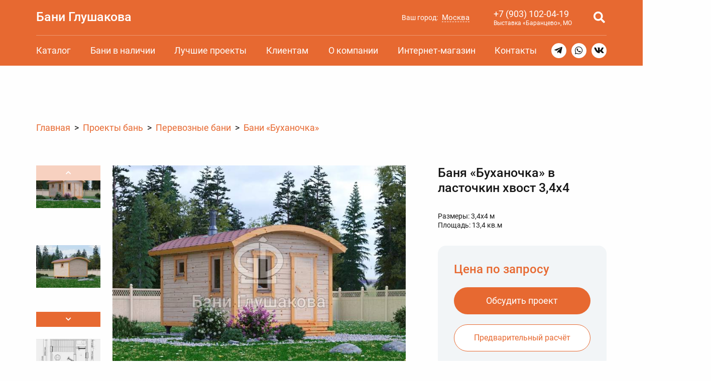

--- FILE ---
content_type: text/html; charset=UTF-8
request_url: https://baniglushakova.ru/katalog/bukhanochka/v-lastochkin-hvost-3-4x4/
body_size: 100824
content:
<!DOCTYPE html>
	<head>
		<meta charset="UTF-8">
		<meta http-equiv="X-UA-Compatible" content="IE=Edge">
		<meta name="SKYPE_TOOLBAR" content="SKYPE_TOOLBAR_PARSER_COMPATIBLE">
		<meta content="telephone=no" name="format-detection">
		<meta name="viewport" content="width=device-width, initial-scale=1, maximum-scale=1, user-scalable=yes">

		<title>Баня «Буханочка» в ласточкин хвост 3,4х4 с печью и отделкой под ключ, цена от  руб. Москве</title>

<meta name="description" content="Проект: Баня «Буханочка» в ласточкин хвост 3,4х4 из линейки «Бани «Буханочка»» размером 3,4х4. Полная внутренняя отделка. Сборка в цеху 5 дней с доставкой в Московской области. Фото и видео.">
<link rel="canonical" href="https://baniglushakova.ru/katalog/bukhanochka/v-lastochkin-hvost-3-4x4/">
<meta property="og:site_name" content="Бани Глушакова" />
<meta property="og:type" content="article"/>
<meta property="og:locale" content="ru_RU" />
<meta property="og:title" content="Баня «Буханочка» в ласточкин хвост 3,4х4 с печью и отделкой под ключ, цена от  руб. Москве"/>
<meta property="og:url" content= "https://baniglushakova.ru/katalog/bukhanochka/v-lastochkin-hvost-3-4x4/" />
<meta property="og:image" content="https://baniglushakova.ru/img/upd-og/38644-banya-bukhanochka-v-lastochkin-khvost-3-4kh4-1080-1080-90xw.jpg">
<meta property="og:image:type" content="image/jpeg">
<meta property="og:image:width" content="1080">
<meta property="og:image:height" content="1080">
<meta property="vk:image" content="https://baniglushakova.ru/img/upd-og/38644-banya-bukhanochka-v-lastochkin-khvost-3-4kh4-537-240-90w.jpg">
<meta property="vk:image:type" content="image/jpeg">
<meta property="vk:image:width" content="537">
<meta property="vk:image:height" content="240">
<meta property="twitter:image" content="https://baniglushakova.ru/img/upd-og/38644-banya-bukhanochka-v-lastochkin-khvost-3-4kh4-280-150-90w.jpg">
<meta property="twitter:image:type" content="image/jpeg">
<meta property="twitter:image:width" content="280">
<meta property="twitter:image:height" content="150">

		<meta name="author" content="">
		<link rel="shortcut icon" href="/local/templates/new/img/favicon.ico?v=2025" type="image/x-icon">

<link href="/bitrix/js/bxmaker/geoip/components/confirm/dist/index.bundle.css?17461781222499" type="text/css" rel="stylesheet">
<link href="/bitrix/js/bxmaker/core/components/searchinput/dist/index.bundle.css?17648694221119" type="text/css" rel="stylesheet">
<link href="/bitrix/js/bxmaker/core/components/searchwrapper/dist/index.bundle.css?1764869422904" type="text/css" rel="stylesheet">
<link href="/bitrix/js/bxmaker/core/components/empty/dist/index.bundle.css?1764869422162" type="text/css" rel="stylesheet">
<link href="/bitrix/js/bxmaker/core/components/message/dist/message.bundle.css?1764869422341" type="text/css" rel="stylesheet">
<link href="/bitrix/js/bxmaker/core/components/popup/dist/index.bundle.css?17648694221362" type="text/css" rel="stylesheet">
<link href="/bitrix/js/bxmaker/core/components/loader/dist/loader.bundle.css?176486942210554" type="text/css" rel="stylesheet">
<link href="/bitrix/js/bxmaker/geoip/components/city/dist/index.bundle.css?17461781223665" type="text/css" rel="stylesheet">
<link href="/bitrix/cache/css/s1/new/template_b03054da2c82dced7b0cd0916fedf488/template_b03054da2c82dced7b0cd0916fedf488_v1.css?1769526118170697" type="text/css" rel="stylesheet" data-template-style="true">
<script>if(!window.BX)window.BX={};if(!window.BX.message)window.BX.message=function(mess){if(typeof mess==='object'){for(let i in mess) {BX.message[i]=mess[i];} return true;}};</script>
<script>(window.BX||top.BX).message({"JS_CORE_LOADING":"Загрузка...","JS_CORE_NO_DATA":"- Нет данных -","JS_CORE_WINDOW_CLOSE":"Закрыть","JS_CORE_WINDOW_EXPAND":"Развернуть","JS_CORE_WINDOW_NARROW":"Свернуть в окно","JS_CORE_WINDOW_SAVE":"Сохранить","JS_CORE_WINDOW_CANCEL":"Отменить","JS_CORE_WINDOW_CONTINUE":"Продолжить","JS_CORE_H":"ч","JS_CORE_M":"м","JS_CORE_S":"с","JSADM_AI_HIDE_EXTRA":"Скрыть лишние","JSADM_AI_ALL_NOTIF":"Показать все","JSADM_AUTH_REQ":"Требуется авторизация!","JS_CORE_WINDOW_AUTH":"Войти","JS_CORE_IMAGE_FULL":"Полный размер"});</script>

<script src="/bitrix/js/main/core/core.min.js?1769526091242882"></script>

<script>BX.Runtime.registerExtension({"name":"main.core","namespace":"BX","loaded":true});</script>
<script>BX.setJSList(["\/bitrix\/js\/main\/core\/core_ajax.js","\/bitrix\/js\/main\/core\/core_promise.js","\/bitrix\/js\/main\/polyfill\/promise\/js\/promise.js","\/bitrix\/js\/main\/loadext\/loadext.js","\/bitrix\/js\/main\/loadext\/extension.js","\/bitrix\/js\/main\/polyfill\/promise\/js\/promise.js","\/bitrix\/js\/main\/polyfill\/find\/js\/find.js","\/bitrix\/js\/main\/polyfill\/includes\/js\/includes.js","\/bitrix\/js\/main\/polyfill\/matches\/js\/matches.js","\/bitrix\/js\/ui\/polyfill\/closest\/js\/closest.js","\/bitrix\/js\/main\/polyfill\/fill\/main.polyfill.fill.js","\/bitrix\/js\/main\/polyfill\/find\/js\/find.js","\/bitrix\/js\/main\/polyfill\/matches\/js\/matches.js","\/bitrix\/js\/main\/polyfill\/core\/dist\/polyfill.bundle.js","\/bitrix\/js\/main\/core\/core.js","\/bitrix\/js\/main\/polyfill\/intersectionobserver\/js\/intersectionobserver.js","\/bitrix\/js\/main\/lazyload\/dist\/lazyload.bundle.js","\/bitrix\/js\/main\/polyfill\/core\/dist\/polyfill.bundle.js","\/bitrix\/js\/main\/parambag\/dist\/parambag.bundle.js"]);
</script>
<script>BX.Runtime.registerExtension({"name":"rest.client","namespace":"window","loaded":true});</script>
<script>BX.Runtime.registerExtension({"name":"ui.vue3.bitrixvue","namespace":"BX.Vue3","loaded":true});</script>
<script>BX.Runtime.registerExtension({"name":"ui.vue3","namespace":"BX.Vue3","loaded":true});</script>
<script>(window.BX||top.BX).message({"BXMAKER_GEOIP_JS_COMPONENTS_CONFIRM_YES":"Да","BXMAKER_GEOIP_JS_COMPONENTS_CONFIRM_NO":"Нет"});</script>
<script>BX.Runtime.registerExtension({"name":"bxmaker.geoip.components.confirm","namespace":"BXmaker.GeoIP.Components","loaded":true});</script>
<script>BX.Runtime.registerExtension({"name":"bxmaker.core.components.iconclose","namespace":"BXmaker.Core.Components","loaded":true});</script>
<script>BX.Runtime.registerExtension({"name":"bxmaker.core.components.searchinput","namespace":"BXmaker.Core.Components","loaded":true});</script>
<script>BX.Runtime.registerExtension({"name":"bxmaker.core.directives.clickoutside","namespace":"BXmaker.Core.Directives","loaded":true});</script>
<script>(window.BX||top.BX).message({"BXMAKER_CORE_JS_COMPONENTS_SEARCHWRAPPER_PLACEHOLDER":"Поиск... "});</script>
<script>BX.Runtime.registerExtension({"name":"bxmaker.core.components.searchwrapper","namespace":"BXmaker.Core.Components","loaded":true});</script>
<script>(window.BX||top.BX).message({"BXMAKER_CORE_JS_COMPONENTS_EMPTY":"Здесь пока пусто"});</script>
<script>BX.Runtime.registerExtension({"name":"bxmaker.core.components.empty","namespace":"BXmaker.Core.Components","loaded":true});</script>
<script>BX.Runtime.registerExtension({"name":"bxmaker.core.components.message","namespace":"BXmaker.Core.Components","loaded":true});</script>
<script>BX.Runtime.registerExtension({"name":"ui.vue3.pinia","namespace":"BX.Vue3.Pinia","loaded":true});</script>
<script>(window.BX||top.BX).message({"BXMAKER_CORE_JS_COMPONENTS_COPY_BTN":"Скопировать","BXMAKER_CORE_JS_COMPONENTS_COPY_BTN_DONE":"Скопировано"});</script>
<script>BX.Runtime.registerExtension({"name":"bxmaker.core.components.popup","namespace":"BXmaker.Core.Components","loaded":true});</script>
<script>BX.Runtime.registerExtension({"name":"bxmaker.core.components.loader","namespace":"BXmaker.Core.Components","loaded":true});</script>
<script>(window.BX||top.BX).message({"BXMAKER_GEOIP_JS_COMPONENT_CITY_LINE_LABEL":"Ваш город:","BXMAKER_GEOIP_JS_COMPONENT_CITY_LINE_QUESTION_LABEL":"Город определен верно?","BXMAKER_GEOIP_JS_COMPONENT_CITY_SEARCH_EMPTY":"Пока ничего не найдено","BXMAKER_GEOIP_JS_COMPONENT_CITY_SEARCH_PLACEHOLDER":"Введите название города","BXMAKER_GEOIP_JS_COMPONENT_CITY_POPUP_LABEL":"Выберите ваш город"});</script>
<script>BX.Runtime.registerExtension({"name":"bxmaker.geoip.components.city","namespace":"BXmaker.GeoIP.Components","loaded":true});</script>
<script>(window.BX||top.BX).message({"LANGUAGE_ID":"ru","FORMAT_DATE":"DD.MM.YYYY","FORMAT_DATETIME":"DD.MM.YYYY HH:MI","COOKIE_PREFIX":"BITRIX_SM","SERVER_TZ_OFFSET":"10800","UTF_MODE":"Y","SITE_ID":"s1","SITE_DIR":"\/","USER_ID":"","SERVER_TIME":1769607647,"USER_TZ_OFFSET":0,"USER_TZ_AUTO":"Y","bitrix_sessid":"d82ea33fef9c48fe17366f12804d0b8f"});</script>


<script src="/bitrix/js/main/session.js?17110165263701"></script>
<script src="/bitrix/js/rest/client/rest.client.min.js?17429100249240"></script>
<script src="/bitrix/js/ui/vue3/bitrixvue/dist/bitrixvue.bundle.min.js?173381636115159"></script>
<script src="/bitrix/js/ui/vue3/vue/prod/dist/vue.bundle.js?1733816357166899"></script>
<script src="/bitrix/js/bxmaker/geoip/components/confirm/dist/index.bundle.js?17461781221702"></script>
<script src="/bitrix/js/bxmaker/core/components/iconclose/dist/iconclose.bundle.js?1764869422867"></script>
<script src="/bitrix/js/bxmaker/core/components/searchinput/dist/index.bundle.js?17648694222100"></script>
<script src="/bitrix/js/bxmaker/core/directives/clickoutside/dist/clickoutside.bundle.js?17648694221337"></script>
<script src="/bitrix/js/bxmaker/core/components/searchwrapper/dist/index.bundle.js?17648694223209"></script>
<script src="/bitrix/js/bxmaker/core/components/empty/dist/index.bundle.js?1764869422787"></script>
<script src="/bitrix/js/bxmaker/core/components/message/dist/message.bundle.js?1764869422930"></script>
<script src="/bitrix/js/ui/vue3/pinia/dist/pinia.bundle.min.js?173381635723817"></script>
<script src="/bitrix/js/bxmaker/core/components/popup/dist/index.bundle.js?17648694222785"></script>
<script src="/bitrix/js/bxmaker/core/components/loader/dist/loader.bundle.js?17648694221056"></script>
<script src="/bitrix/js/bxmaker/geoip/components/city/dist/index.bundle.js?174617812224053"></script>
<script>BX.setCSSList(["\/local\/templates\/new\/css\/normalize.css","\/local\/templates\/new\/css\/grid.css","\/local\/templates\/new\/font\/icomoon.css","\/local\/templates\/new\/font\/Roboto.css","\/local\/templates\/new\/css\/style.css","\/local\/templates\/new\/css\/style-full.css"]);</script>
<script>
bxSession.Expand('d82ea33fef9c48fe17366f12804d0b8f.d2b969633d80961c8817a47a4e55d0f9001d74788dcdd432a3ddc098a136b9c8');
</script>




		<script type="text/javascript">!function(){var t=document.createElement("script");t.type="text/javascript",t.async=!0,t.src="https://vk.com/js/api/openapi.js?169",t.onload=function(){VK.Retargeting.Init("VK-RTRG-203397-3UzTQ"),VK.Retargeting.Hit()},document.head.appendChild(t)}();</script><noscript><img src="https://vk.com/rtrg?p=VK-RTRG-203397-3UzTQ" style="position:fixed; left:-999px;" alt=""/></noscript>

		<script>var DELIVERY_TARIFF = 70, MINIMUM_COST = 70; // Стоимость за километр, Минимальная стоимость.</script>
	</head>


	<body data-page="/katalog/bukhanochka/v-lastochkin-hvost-3-4x4/" data-action="/local/templates/new">
		
		<div class="bg">
			<div class="is-none" id="md5" data-md5="853a3193b7db0de10858035f30e9a783"></div>
			<div class="is-none"><svg class="is-none" style="display:none">
	<symbol viewBox="0 0 32 32" id="icon-youtube">
		<path d="M30.8072 9.71803C30.8072 7.08138 28.8675 4.96035 26.4708 4.96035C23.2243 4.80859 19.9133 4.75 16.5297 4.75H15.4748C12.0994 4.75 8.78259 4.80859 5.53609 4.96093C3.14516 4.96093 1.20546 7.09369 1.20546 9.73033C1.05896 11.8156 0.99684 13.9015 1.00036 15.9874C0.994496 18.0733 1.06091 20.1611 1.1996 22.2509C1.1996 24.8875 3.1393 27.0262 5.53023 27.0262C8.94081 27.1844 12.4393 27.2547 15.9964 27.2488C19.5593 27.2605 23.0481 27.1863 26.4626 27.0262C28.8593 27.0262 30.799 24.8875 30.799 22.2509C30.9397 20.1592 31.0041 18.0733 30.9983 15.9815C31.0116 13.8956 30.9479 11.8078 30.8072 9.71803ZM13.1308 21.7353V10.2219L21.628 15.9757L13.1308 21.7353Z"/>
	</symbol>
	<symbol viewBox="0 0 32 32" id="icon-vk">
		<path fill-rule="evenodd" clip-rule="evenodd" d="M30.2938 8.25C30.5163 7.545 30.2938 7.0325 29.3094 7.0325H26.0363C25.2107 7.0325 24.8294 7.48125 24.6069 7.96125C24.6069 7.96125 22.9232 12.0613 20.5719 14.7194C19.8094 15.4881 19.46 15.7444 19.0469 15.7444C18.8244 15.7444 18.5381 15.4881 18.5381 14.7838V8.21688C18.5381 7.38438 18.2844 7 17.585 7H12.4375C11.9288 7 11.6113 7.38438 11.6113 7.76875C11.6113 8.56938 12.7869 8.76188 12.9138 11.0038V15.875C12.9138 16.9319 12.7263 17.125 12.31 17.125C11.1981 17.125 8.49751 12.9931 6.87751 8.285C6.56251 7.3525 6.24251 7 5.41626 7H2.11188C1.15875 7 1 7.44813 1 7.92875C1 8.79375 2.11188 13.1494 6.17876 18.9144C8.87939 22.8519 12.7238 24.9681 16.1869 24.9681C18.2844 24.9681 18.5381 24.4875 18.5381 23.6869V20.7081C18.5381 19.7475 18.7288 19.5875 19.3963 19.5875C19.8725 19.5875 20.7307 19.8431 22.6688 21.7331C24.8925 23.975 25.2738 25 26.5132 25H29.7857C30.7388 25 31.1838 24.5194 30.9294 23.5906C30.6438 22.6619 29.5632 21.3169 28.165 19.7156C27.4025 18.8194 26.2588 17.8263 25.9094 17.3456C25.4332 16.705 25.56 16.4488 25.9094 15.8725C25.8775 15.8725 29.8813 10.1713 30.2938 8.2475"/>
	</symbol>
	<symbol viewBox="0 0 32 32" id="icon-telegram">
		<path d="M30.4335 2.72895C29.9218 2.295 29.118 2.23291 28.2869 2.56656H28.2856C27.4115 2.91727 3.54421 13.1547 2.5726 13.573C2.39588 13.6344 0.85249 14.2102 1.01147 15.493C1.15339 16.6495 2.39384 17.1285 2.54531 17.1838L8.61312 19.2614C9.01568 20.6015 10.4997 25.5455 10.8279 26.6017C11.0326 27.2602 11.3663 28.1253 11.951 28.3034C12.4641 28.5013 12.9745 28.3205 13.3047 28.0612L17.0144 24.6203L23.0031 29.2907L23.1457 29.376C23.5524 29.5561 23.942 29.6462 24.3138 29.6462C24.6011 29.6462 24.8767 29.5923 25.1401 29.4845C26.0373 29.116 26.3962 28.2611 26.4338 28.1642L30.907 4.91304C31.1799 3.67123 30.8006 3.0394 30.4335 2.72895ZM13.9645 20.0925L11.9176 25.551L9.87062 18.7278L25.5638 7.12851L13.9645 20.0925Z"/>
	</symbol>

	<symbol viewBox="0 0 20 20" id="arrow">
		<path d="M12.8431 2.92888L19.2071 9.29284C19.5976 9.68336 19.5976 10.3165 19.2071 10.7071L12.8431 17.071C12.4526 17.4615 11.8195 17.4615 11.4289 17.071C11.0384 16.6805 11.0384 16.0473 11.4289 15.6568L16.0858 10.9999H0.5V8.99995H16.0858L11.4289 4.34309C11.0384 3.95257 11.0384 3.3194 11.4289 2.92888C11.8195 2.53836 12.4526 2.53836 12.8431 2.92888Z"/>
	</symbol>
	<symbol viewBox="0 0 24 24" id="arrow-right">
		<path d="M12.95 11.636L8 6.68597L9.414 5.27197L15.778 11.636L9.414 18L8 16.586L12.95 11.636Z"/>
	</symbol>

	<symbol viewBox="0 0 50 50" id="tg">
		<path fill="#fff" d="M25 50c-13.81,0 -25,-11.19 -25,-25 0,-13.81 11.19,-25 25,-25 13.81,0 25,11.19 25,25 0,13.81 -11.19,25 -25,25z"/>
		<path class="ico" d="M25 1c-13.2,0 -24,10.8 -24,24 0,13.2 10.8,24 24,24 13.2,0 24,-10.8 24,-24 0,-13.2 -10.8,-24 -24,-24zm11.76 14.64l-4.08 19.68c-0.24,1.44 -1.2,1.68 -2.16,0.96l-6.24 -4.8c-1.44,1.44 -3.73,3.84 -4.32,3.84 -0.72,0 -0.72,-0.48 -0.96,-0.96l-2.16 -7.2 -6.48 -2.16c-1.44,-0.48 -1.44,-1.44 0.24,-2.16l24.48 -9.36c0.96,-0.24 2.16,0.24 1.68,2.16zm-5.76 2.16l-13.68 8.64 2.16 7.2 0.48 -4.8 11.76 -10.56c0.72,-0.72 0.24,-0.72 -0.72,-0.48z"/>
	</symbol>
	<symbol viewBox="0 0 50 50" id="wa">
		<path fill="#fff" d="M46.26 11.62c-7.48,-11.53 -22.75,-14.96 -34.59,-7.79 -11.53,7.16 -15.27,22.74 -7.79,34.27l0.62 0.93 -2.49 9.35 9.35 -2.49c7.88,5.25 19.1,5.36 27.11,0.31 11.53,-7.47 14.96,-22.74 7.79,-34.58z"/>
		<path class="ico" d="M45.41 12.15c-7.18,-11.07 -21.84,-14.36 -33.21,-7.48 -11.07,6.88 -14.66,21.84 -7.48,32.91l0.6 0.89 -2.39 8.98 8.97 -2.39c7.57,5.04 18.34,5.15 26.03,0.3 11.07,-7.18 14.36,-21.84 7.48,-33.21zm-6.28 23.03c-2.59,3.89 -6.61,4.48 -13.47,1.5 -6.87,-2.99 -20.82,-16.27 -12.86,-24.23 1.11,-1.11 1.81,-0.9 3.29,-0.9 0.6,0 1.2,0 1.5,1.2 0.59,1.49 2.09,5.08 2.09,5.38 0.3,0.3 0.3,0.9 0,1.2 0.8,1.59 -2.53,2.93 -1.79,4.19 1.19,1.79 2.69,3.59 4.18,5.08 0.61,0.55 6.28,5.11 7.18,3.29 0.3,-0.6 1.8,-2.09 2.4,-2.69 0.6,-0.6 0.9,-0.6 1.49,-0.3l6.29 3.29c0.3,0.9 0.3,2.1 -0.3,2.99z"/>
	</symbol>
	<symbol viewBox="0 0 50 50" id="vk">
		<path fill="#fff" d="M25 50c-13.81,0 -25,-11.19 -25,-25 0,-13.81 11.19,-25 25,-25 13.81,0 25,11.19 25,25 0,13.81 -11.19,25 -25,25z"/>
		<path class="ico" d="M25 1c-13.25,0 -24,10.75 -24,24 0,13.25 10.75,24 24,24 13.26,0 24,-10.75 24,-24 0,-13.25 -10.74,-24 -24,-24zm9.23 27.08c5.2,5.13 2.6,4.49 -1.9,4.49 -2.34,0 -3.7,-4.05 -5.19,-3.57 -1.64,0.54 -0.45,3.57 -1.86,3.57 -1.98,0 -4.96,0.21 -8.05,-3.06 -3.31,-3.48 -6.28,-10.48 -6.31,-10.55 -0.44,-1.09 2.55,-0.69 4.41,-0.69 0.91,0 0.84,1.13 2.23,3.58 4.76,8.35 4.01,-1.95 3.33,-2.88 -0.31,-0.43 -0.83,-0.59 -1.15,-0.65 0.75,-1.04 4.38,-0.85 5.56,-0.57 1.96,0.49 -0.37,6.16 1.32,7.24 1.59,1.03 4.46,-6.43 4.81,-6.63 0.07,-0.03 5.46,-0.33 5.64,0.19 0.29,0.8 -1.46,3.19 -2.96,5.16 -1.84,2.41 -1.84,2.53 0.12,4.37z"/>
	</symbol>

	<symbol viewBox="0 0 3000 2000" id="boxberry">
		<path fill="#E51A4B" fill-rule="nonzero" d="M2435.82 871.89c-27.92,0 -62.41,24.17 -70.01,55.06 0,-0.37 0,-15.03 0,-18.49 0,-16.36 -9.75,-33.54 -40.44,-33.54l-22.94 0 0 267.83 65.03 0 0 -111.14c0,-16.52 1.7,-30.41 5.47,-42.57 9.75,-31.93 33.84,-52.56 61.33,-52.56 6.68,0 12.28,1.21 12.28,1.21l10.75 2.54 0 -66.12 -7.4 -1.1c-0.28,0 -7.12,-1.12 -14.07,-1.12zm188.59 0c-27.85,0 -62.22,24.17 -69.9,55.06 0,-0.37 0,-15.03 0,-18.49 0,-16.36 -9.62,-33.54 -40.44,-33.54l-22.98 0 0 267.83 65.02 0 0 -111.14c0,-16.52 1.81,-30.41 5.48,-42.57 9.75,-31.93 33.86,-52.56 61.39,-52.56 6.75,0 12.26,1.21 12.26,1.21l10.68 2.54 0 -66.12 -7.32 -1.1c-0.32,0 -7.12,-1.12 -14.19,-1.12zm-1367.06 6.13c-81.08,0 -142.18,59.91 -142.18,139.38 0,80.01 61.1,140.41 142.18,140.41 80.06,0 142.75,-61.73 142.75,-140.41 0,-79.47 -61.3,-139.38 -142.75,-139.38zm0 220.63l0 0c-43.44,0 -76.25,-34.95 -76.25,-81.25 0,-45.79 32.81,-80.31 76.25,-80.31 43.76,0 76.74,34.52 76.74,80.31 0,46.3 -32.98,81.25 -76.74,81.25zm-294.77 -220.63c-36.73,0 -61.94,14.97 -76.61,27.7l-1.87 0c0,0 1.87,-14.66 1.87,-29.59 0,-14.96 0,-50.66 0,-50.66 0,-27.27 -13.22,-40.48 -40.19,-40.48l-24.86 0 0 234.66c3.23,85.22 55.99,138.16 137.87,138.16 75.42,0 132.32,-60.15 132.32,-139.9 0,-79.77 -55.24,-139.89 -128.53,-139.89zm-10.74 221.09l0 0c-41.8,0 -68.47,-40.81 -68.47,-80.31 0,-59.92 38.17,-81.26 69.42,-81.26 35.8,0 72.74,30.27 72.74,80.78 0,50.62 -37.49,80.79 -73.69,80.79zm889.69 -221.09c-36.77,0 -61.94,14.97 -76.71,27.7l-1.86 0c0,0 1.86,-14.66 1.86,-29.59 0,-14.96 0,-50.66 0,-50.66 0,-27.27 -13.13,-40.48 -40.1,-40.48l-24.86 0 0 234.66c3.19,85.22 56.03,138.16 137.72,138.16 75.49,0 132.4,-60.15 132.4,-139.9 0,-79.77 -55.23,-139.89 -128.45,-139.89zm-10.83 221.09l0 0c-41.76,0 -68.45,-40.81 -68.45,-80.31 0,-59.92 38.17,-81.26 69.42,-81.26 35.84,0 72.81,30.27 72.81,80.78 0,50.62 -37.48,80.79 -73.78,80.79zm-201.93 -5.97l-52.87 -84.37 45.01 -67.7c8.19,-12.35 14.58,-21.17 21.37,-30.51 4.95,-6.74 9.96,-13.58 15.54,-21.75l9.47 -13.66 -49.03 0c-27.57,0 -37.84,6.01 -52.6,30.57 0,0 -19.82,32.9 -22.57,37.54 -2.59,4.55 -9.44,19.85 -9.59,20.24l-1.79 0c0,0 -6.12,-14.17 -9.84,-20.24 -3.6,-6.13 -22.81,-37.66 -22.81,-37.66 -15.56,-24.44 -25.94,-30.45 -52.48,-30.45l-48.92 0 9.92 13.78c11.83,16.79 18.62,26.66 28.82,41.48l52.39 78.36 -44.5 73.86c-8.22,12.21 -14.61,21.18 -21.45,30.48 -4.96,6.8 -9.91,13.54 -15.58,21.62l-9.39 13.78 49.03 0c27.54,0 37.88,-5.91 52.63,-30.49 0,0 19.73,-32.85 22.49,-37.53 2.61,-4.55 9.47,-19.89 9.69,-20.25l1.79 0c0,0 6.07,14.09 9.75,20.25 3.68,6.05 22.86,37.66 22.86,37.66 15.58,24.45 25.89,30.36 52.46,30.36l48.88 0 -9.98 -13.78c-11.75,-16.71 -18.59,-26.61 -28.7,-41.59zm589.05 -17.64c-7.42,0 -14.18,3.15 -20.85,6.16l-0.97 0.41c-13.78,6.36 -30.56,14.13 -50.47,14.13 -33.89,0 -77.69,-20.93 -81.55,-66.94 0,0 184.98,0 187.22,0 1.15,-8.77 1.84,-21.62 1.84,-28.46 0,-75.35 -49.68,-125.97 -123.14,-125.97 -78.48,0 -133.43,57.59 -133.43,139.9 0,81.04 65.09,139.87 146.66,139.87 66.19,0 103.22,-40.6 104.79,-42.17l4.43 -4.46 -2.64 -5.69c-6.06,-12.4 -14.86,-26.78 -31.89,-26.78zm-83.36 -149.53l0 0c27.73,0 56.88,17.12 56.88,53.41l-126.77 0c4.31,-27.83 32.53,-53.41 69.89,-53.41zm815.54 -51.05l-4.6 11.87c-4.48,11.84 -7.68,18.81 -11.99,28.39 -2.72,5.92 -5.87,12.89 -10.23,22.96l-92.24 229.83c-16.11,40.91 -48.27,64.34 -87.99,64.34 -13.75,0 -29.94,-4.18 -39.09,-7.97l-8.28 -3.5 3.73 -8.34c12.82,-27.54 21.1,-36.4 47.87,-38.61 10.15,-0.81 21.19,-12.81 28.98,-31.38l3.91 -9.54 -83.52 -194.91c-4.44,-10.43 -7.79,-18.48 -11.16,-26.63 -3.23,-7.57 -6.38,-15.06 -10.39,-24.31l-5.23 -12.2 41.13 0c23.78,0 34.33,7.36 43.44,30.68 0,0 45.95,114.6 49.39,122.95 3.31,8.45 7.39,28.62 7.39,28.62l2.11 -0.12c0,0 2.96,-17.99 6.52,-28.5 3.65,-10.44 44.56,-122.62 44.56,-122.62 8.55,-23 20.26,-31.01 44.48,-31.01l41.21 0z"/>
		<path fill="#E51A4B" fill-rule="nonzero" d="M314.74 1181.25c28.33,-28.47 74.17,-28.47 102.46,0 28.42,28.52 28.42,74.79 0,103.3 -28.29,28.59 -74.13,28.59 -102.46,0 -28.17,-28.51 -28.17,-74.78 0,-103.3zm121.77 -122.66c-28.25,28.47 -28.25,74.71 0,103.29 28.34,28.43 74.25,28.43 102.54,0 28.26,-28.58 28.26,-74.82 0,-103.29 -28.29,-28.47 -74.2,-28.47 -102.54,0zm121.84 -122.7c-28.29,28.46 -28.29,74.74 0,103.17 28.3,28.67 74.18,28.67 102.51,0 28.22,-28.43 28.22,-74.71 0,-103.17 -28.33,-28.55 -74.21,-28.55 -102.51,0zm-365.3 122.7c-28.38,28.47 -28.38,74.74 0,103.29 28.3,28.43 74.17,28.43 102.51,0 28.26,-28.55 28.26,-74.82 0,-103.29 -28.34,-28.47 -74.21,-28.47 -102.51,0zm-121.8 -122.7c-28.33,28.54 -28.33,74.74 0,103.17 28.29,28.67 74.17,28.67 102.47,0 28.33,-28.43 28.33,-74.63 0,-103.17 -28.3,-28.55 -74.18,-28.55 -102.47,0zm243.49 0c-28.17,28.46 -28.17,74.74 0,103.17 28.33,28.67 74.17,28.67 102.59,0 28.29,-28.43 28.29,-74.71 0,-103.17 -28.42,-28.55 -74.26,-28.55 -102.59,0zm-121.69 -122.71c-28.38,28.54 -28.38,74.74 0,103.3 28.3,28.51 74.17,28.51 102.51,0 28.26,-28.56 28.26,-74.76 0,-103.3 -28.34,-28.56 -74.21,-28.56 -102.51,0zm243.46 0c-28.25,28.54 -28.25,74.74 0,103.3 28.34,28.51 74.25,28.51 102.54,0 28.26,-28.56 28.26,-74.76 0,-103.3 -28.29,-28.56 -74.2,-28.56 -102.54,0z"/>
		<path fill="#E51A4B" fill-rule="nonzero" d="M889.69 1260.87l0 65.49 -11.36 0 0 -55.06 -29.68 0 0 55.06 -11.4 0 0 -65.49 52.44 0zm32.46 0l0 43.25 44.51 -48.28 0 70.52 -11.26 0 0 -43.71 -44.49 48.29 0 -70.07 11.24 0zm116.72 18.35c-5.91,-7.61 -14.55,-9.77 -20.37,-9.77 -12.04,0 -22.99,8.45 -22.99,24.36 0,16.03 11.27,24.37 22.85,24.37 6.72,0 15.03,-2.99 20.96,-10.27l0 13.61c-7.08,5.15 -14.52,6.76 -20.63,6.76 -20.26,0 -34.81,-14.54 -34.81,-34.23 0,-20.05 14.75,-34.72 34.81,-34.72 10.32,0 17.04,4.03 20.18,6.28l0 13.61zm17.71 -18.35l11.28 0 0 25.09 11.58 0c5.83,0 13.94,0.52 19.71,6.44 2.58,2.54 5.02,7.12 5.02,13.82 0,7.08 -2.96,11.96 -5.83,14.65 -5.56,5.35 -12.63,5.49 -19.07,5.49l-22.69 0 0 -65.49zm21.74 55.41l0 0c3.75,0 7.39,-0.16 10.07,-1.74 1.35,-0.95 4.23,-3.29 4.23,-8.32 0,-2.9 -0.83,-6.25 -4.11,-8.26 -2.8,-1.9 -6.44,-1.9 -10.04,-1.9l-10.61 0 0 20.22 10.46 0zm49.07 -60.44l26.93 53.31 26.27 -53.31 15.71 70.52 -11.72 0 -8.51 -40.53 -22.1 45.11 -22.34 -45.11 -8.32 40.53 -11.67 0 15.75 -70.52zm132.44 5.03l11.31 0 0 65.49 -11.31 0 0 -9.15c-3.72,4.94 -10.79,11.07 -22.23,11.07 -16.42,0 -31.6,-11.64 -31.6,-34.71 0,-22.6 14.98,-34.24 31.6,-34.24 12.52,0 19.31,6.89 22.23,10.88l0 -9.34zm-42.24 32.7l0 0c0,14.06 7.84,24.61 21.26,24.61 13.83,0 21.62,-11.53 21.62,-24.44 0,-16.92 -11.55,-24.29 -21.62,-24.29 -11.11,0 -21.26,8.17 -21.26,24.12zm122.56 -32.7l0 43.25 44.52 -48.28 0 70.52 -11.27 0 0 -43.71 -44.56 48.29 0 -70.07 11.31 0zm154.62 0l0 65.49 -11.3 0 0 -55.06 -29.75 0 0 55.06 -11.27 0 0 -65.49 52.32 0zm17.19 32.94c0,-19.81 14.59,-34.48 34.49,-34.48 19.85,0 34.45,14.67 34.45,34.48 0,19.93 -14.79,34.47 -34.45,34.47 -19.79,0 -34.49,-14.54 -34.49,-34.47zm11.63 0l0 0c0,16.15 11.27,24.37 22.86,24.37 11.7,0 22.81,-8.34 22.81,-24.37 0,-16.04 -10.94,-24.36 -22.81,-24.36 -11.87,0 -22.86,8.45 -22.86,24.36zm125.4 -14.59c-5.95,-7.61 -14.54,-9.77 -20.34,-9.77 -12.06,0 -23.01,8.45 -23.01,24.36 0,16.03 11.31,24.37 22.85,24.37 6.76,0 15.03,-2.99 20.94,-10.27l0 13.61c-7.04,5.15 -14.51,6.76 -20.63,6.76 -20.2,0 -34.75,-14.54 -34.75,-34.23 0,-20.05 14.74,-34.72 34.75,-34.72 10.32,0 17.07,4.03 20.19,6.28l0 13.61zm17.66 -18.35l11.35 0 0 25.09 11.52 0c5.87,0 13.98,0.52 19.77,6.44 2.48,2.54 5.03,7.12 5.03,13.82 0,7.08 -2.98,11.96 -5.78,14.65 -5.63,5.35 -12.72,5.49 -19.15,5.49l-22.74 0 0 -65.49zm21.82 55.41l0 0c3.72,0 7.35,-0.16 9.99,-1.74 1.49,-0.95 4.21,-3.29 4.21,-8.32 0,-2.9 -0.69,-6.25 -4.04,-8.26 -2.81,-1.9 -6.44,-1.9 -9.99,-1.9l-10.64 0 0 20.22 10.47 0zm33.66 -55.41l0 0 11.31 0 0 65.49 -11.31 0 0 -65.49zm81.72 65.49l-11.26 0 0 -55.06 -23.15 0 0 29.48c0,5.55 0,12.81 -5.03,18.92 -2.01,2.54 -6.92,6.97 -15.68,6.97 -1.03,0 -2.31,-0.16 -3.38,-0.31l0 -10.37c0.72,0.13 1.71,0.29 2.46,0.29 4.25,0 6.93,-2.17 8.16,-4.27 2.07,-3.14 2.16,-7.24 2.16,-11.23l0 -39.91 45.72 0 0 65.49zm32.56 -65.49l0 26.86 26.34 -26.86 13.78 0 -28.15 29.19 31.64 36.3 -14.75 0 -25.33 -28.68 -3.53 3.26 0 25.42 -11.19 0 0 -65.49 11.19 0zm66.15 0l0 43.25 44.48 -48.28 0 70.52 -11.27 0 0 -43.71 -44.47 48.29 0 -70.07 11.26 0z"/>
		<path fill="#B0CB1F" d="M314.74 690.47c28.33,-28.55 74.17,-28.55 102.59,0 28.29,28.56 28.29,74.74 0,103.25 -28.42,28.51 -74.26,28.51 -102.59,0 -28.17,-28.51 -28.17,-74.69 0,-103.25z"/>
	</symbol>
	<symbol viewBox="0 0 3000 2000" id="cdek">
		<path fill="#1AB248" d="M2008.44 1395.45l206.09 0 88.54 -248.78 92.07 -76.26 72.52 224.99c22.43,69.54 45.51,100.05 95.87,100.05l157.78 0 -162.77 -441.49 391.46 -349.41 -252.81 0 -237.63 248.79c-27.68,28.96 -55.68,57.46 -83.76,91.51l-2.39 0 118.65 -340.3 -206.1 0 -277.52 790.9zm-8.89 -790.87c64.63,0.01 127.32,0.02 179.82,0.02l-42.54 130.58c-13.37,41.03 -47.3,60.66 -122.1,60.66 -129.86,0 -322.02,-0.02 -451.9,-0.05l42.54 -130.58c13.36,-41.05 47.29,-60.66 122.09,-60.66 77.37,0 176.85,0.01 272.09,0.03zm-376.98 299.78c129.86,0 322.03,0.02 451.91,0.05l-42.54 130.58c-13.37,41.04 -47.3,60.65 -122.1,60.65 -129.87,0 -322.03,-0.02 -451.9,-0.05l42.54 -130.57c13.36,-41.04 47.29,-60.66 122.09,-60.66zm341.86 299.85c-129.87,-0.03 -322.02,-0.05 -451.89,-0.05 -74.81,0 -108.73,19.63 -122.1,60.64l-42.54 130.6c129.88,0.01 322.04,0.05 451.91,0.05 74.79,0 108.73,-19.63 122.09,-60.67l42.53 -130.57zm-890.45 -409.17l110.6 0.05c94.23,0.02 72.72,113.93 25.03,224.94 -42.02,97.85 -116.5,184.2 -205.35,184.19l-184.39 -0.02c-73.54,0 -107.45,19.62 -121.75,60.64l-45.52 130.59 135.2 0.02 132.17 -1.06c117.2,-0.94 213.16,-9.14 325.37,-106.74 118.58,-103.1 256.84,-370.95 233.15,-525.88 -18.55,-121.4 -85.95,-157.17 -249.16,-157.18l-297.42 -0.04 -173.17 490.53 110.03 0.14c65.48,0.07 98.35,0.87 133.18,-89.86l72.03 -210.32zm-508.46 0.68l-83.19 0.03c-166.64,0.07 -309.44,408.54 -112.4,408.47l126.6 -0.02c73.02,0 127.22,25.8 103.22,95.39l-33.07 95.84 -134.27 0.02 -109.22 -1.06c-139.72,-1.35 -229.88,-68.02 -262.35,-169.24 -35.13,-109.54 14.47,-338 158.42,-484.36 83.53,-84.9 199.23,-136.19 347.58,-136.2l274.07 -0.04 -42.84 119.7c-27.68,77.34 -84.24,71.57 -116.51,71.56l-116.04 -0.09z" data-v-208a69ab=""/>
	</symbol>
	<symbol viewBox="0 0 3000 2000" id="dpd">
		<path fill="#D50032" d="M571.94 371.44c11.78,-7.11 26.94,-7.72 39.67,-2.87 7.29,3.53 14.26,7.69 21.42,11.47 159.55,86.93 319.06,173.93 478.64,260.81 -23.14,13.78 -46.54,27.16 -69.78,40.78 -94.65,55.13 -189.31,110.28 -283.96,165.41 -6.18,3.55 -9.85,10.9 -9.22,17.96 0.29,10.98 0.46,21.96 0.77,32.94 0.66,6.2 4.16,12.15 9.21,15.8 7.89,4.77 15.86,9.43 23.78,14.17 3.51,1.91 6.73,4.56 10.71,5.49 4.54,1.05 9.57,0.71 13.67,-1.67 110.79,-64.53 221.58,-129.08 332.36,-193.62 0.01,185.6 0,371.2 0.01,556.8 0.57,11.75 -4.81,23.22 -12.83,31.59 -3.92,4.21 -9.14,6.72 -13.98,9.65 -164.86,97.21 -329.72,194.42 -494.58,291.62 -4.24,2.67 -8.8,4.97 -13.77,5.86 -10.05,1.92 -21.07,1.09 -29.97,-4.27 -165.76,-97.76 -331.53,-195.52 -497.3,-293.29 -4.97,-3.01 -10.34,-5.59 -14.3,-9.97 -7.61,-8.17 -12.88,-19.14 -12.45,-30.49 0,-185.82 -0.03,-371.65 -0.04,-557.48 163.38,95.09 326.74,190.19 490.11,285.26 3.47,1.97 5.69,5.98 5.6,9.96 -0.03,139.99 -0.01,279.98 -0.03,419.99 0.08,6.74 4.21,13.31 10.25,16.34 8.61,4.75 17.2,9.52 25.81,14.28 4.6,3.11 10.2,4.46 15.72,3.72 4.74,-0.24 8.66,-3.11 12.69,-5.26 7.82,-4.33 15.62,-8.69 23.44,-13 6.02,-3.24 10.11,-9.98 9.94,-16.84 -0.03,-157.17 -0.03,-314.35 -0.03,-471.53 0,-6.64 -3.87,-13.17 -9.74,-16.3 -185.43,-107.9 -370.82,-215.9 -556.27,-323.77 164.76,-89.94 329.65,-179.68 494.45,-269.54z"/>
		<path fill="#414042" d="M1808.52 641.09c41.32,0 82.64,0 123.95,0 0.02,161.31 0,322.63 0.01,483.95 -0.06,58.17 0.12,116.36 -0.08,174.54 -30.07,7.71 -60.76,12.79 -91.61,16.22 -35.19,3.83 -70.62,5.74 -106.02,5.24 -37.9,-0.83 -75.98,-6.62 -111.57,-19.99 -34.92,-13.05 -67.25,-34.04 -91.4,-62.64 -13.46,-15.82 -24.34,-33.77 -32.41,-52.89 -10.43,-24.63 -16.23,-51.08 -18.41,-77.69 -2.01,-25.03 -1.27,-50.32 2.78,-75.11 4.25,-26.12 12.35,-51.69 24.71,-75.11 10.69,-20.32 24.63,-38.93 41.24,-54.78 15.68,-14.99 33.73,-27.48 53.16,-37.1 41.09,-20.42 87.71,-27.76 133.29,-25.8 21.77,1.01 43.86,3.28 64.48,10.76 2.68,0.99 5.29,2.14 7.86,3.41 0.03,-71 0,-142.01 0.02,-213.01l0 0zm-140.5 322.01c-19.37,9.65 -35.73,25.3 -45.94,44.4 -10.71,19.46 -15.35,41.75 -16.03,63.81 -0.7,24.32 2.65,49.17 12.73,71.5 7.72,17.25 19.7,32.6 34.78,44.05 15.81,12.05 34.61,19.77 54,23.85 15.96,3.41 32.35,4.42 48.65,3.99 17.52,-0.41 35.07,-1.76 52.3,-5.08 0.02,-81.98 -0.05,-163.95 0.04,-245.93 -21.87,-10.32 -46.3,-13.81 -70.27,-14.46 -24.02,-0.73 -48.64,2.96 -70.26,13.87zm1157.97 -322c41.34,-0.01 82.67,-0.01 124.01,0 0,219.45 0,438.92 0,658.38 -29.24,7.66 -59.13,12.55 -89.13,16.03 -35.88,4.01 -72.01,6.01 -108.11,5.54 -33.36,-0.69 -66.8,-5.21 -98.66,-15.34 -24.39,-7.77 -47.81,-18.92 -68.59,-33.93 -18.75,-13.49 -35.25,-30.13 -48.35,-49.16 -16.95,-24.44 -28.12,-52.62 -34.05,-81.69 -6.01,-29.65 -7.13,-60.22 -4.27,-90.31 2.81,-28.26 9.77,-56.22 21.68,-82.05 9.66,-21.06 22.64,-40.64 38.51,-57.54 16.04,-17.12 35.01,-31.46 55.73,-42.44 37.07,-19.71 79.25,-28.54 121.05,-28.92 16.78,-0.15 33.61,0.73 50.23,3.19 13.7,2.07 27.39,5.21 39.98,11.16 -0.07,-70.98 -0.01,-141.95 -0.03,-212.92l0 0zm-132.56 318.38c-19.8,8.08 -37.27,21.98 -49,39.91 -14.34,21.58 -20.36,47.74 -20.92,73.39 -0.64,28.06 4.3,56.98 18.66,81.43 11.28,19.49 28.69,35.15 48.9,44.97 25.76,12.63 54.97,16.39 83.4,15.5 17.26,-0.45 34.56,-1.76 51.52,-5.07 0,-44.41 0,-88.82 0,-133.22 -0.09,-37.65 0.17,-75.3 -0.13,-112.93 -25.22,-11.4 -53.3,-14.67 -80.73,-14.25 -17.64,0.46 -35.35,3.51 -51.7,10.27zm-606.55 -107.18c35.94,-7.63 72.6,-11.98 109.36,-12.59 30.54,-0.54 61.25,2.23 90.91,9.76 24.66,6.23 48.58,15.79 70.26,29.19 19.66,12.12 37.4,27.43 51.94,45.41 16.53,20.36 28.8,44.05 36.54,69.08 8.95,28.69 11.98,58.97 11.04,88.93 -0.96,33.24 -6.24,66.6 -18.16,97.75 -9.17,24.05 -22.42,46.63 -39.62,65.82 -16.29,18.28 -36.06,33.35 -57.72,44.72 -39.33,20.67 -83.97,29.28 -128.09,30.59 -6.27,0.09 -12.57,0.44 -18.82,-0.03 0.16,-36.11 0.01,-72.23 0.08,-108.34 29.03,-0.42 58.85,-6.66 83.35,-22.88 17.59,-11.48 31.56,-28.22 40.1,-47.36 6.54,-14.46 10.24,-30.09 11.89,-45.85 2.77,-27.47 0.66,-56.32 -11.58,-81.47 -9.26,-19.58 -24.84,-36.02 -43.78,-46.5 -13.75,-7.8 -29.06,-12.6 -44.63,-15.13 -16.87,-2.75 -34.04,-2.47 -51.03,-1.28 -17.46,1.42 -35.02,4.11 -51.43,10.46 -0.03,178.12 0,356.24 -0.01,534.36 -41.69,0 -83.37,0 -125.07,0 0,-206.36 -0.01,-412.72 0.01,-619.08 27.25,-11.2 55.67,-19.4 84.46,-25.56z"/>
	</symbol>
	<symbol viewBox="0 0 3000 2000" id="pecom">
		<path fill="#ed1848" fill-rule="nonzero" d="M445.06 1131.08c40.29,-7.9 87.09,-3.29 118.16,26.07 30.54,29.16 38.97,74.05 36.99,114.66 -1.45,41.67 -19.74,85.71 -57.26,107.1 -43.58,23.23 -101.31,21.52 -142.58,-5.99 -44.96,-33.17 -51.15,-96.3 -42.39,-147.52 6.78,-45.21 40.88,-86.35 87.08,-94.32zm12.38 39.1c-26.4,7.9 -38.44,36.33 -41.34,61.54 -3.29,31.8 -4.47,66.36 10.4,95.58 14.42,27.45 52.4,33.77 78.66,21.13 24.69,-13.29 32.45,-43.31 34.49,-69.18 1.52,-30.21 1.06,-62.99 -15.33,-89.52 -13.89,-21.92 -43.58,-26.92 -66.88,-19.55zm227.69 -17.38c43.24,-33.9 103.21,-28.63 153.24,-15.27 -2.7,13.5 -5.4,26.92 -8.03,40.42 -31.6,-6.26 -67.28,-13.62 -96.83,3.42 -28.04,17.38 -34.03,53.58 -33.31,83.99 0.2,28.24 6.06,62.73 34.03,76.76 32.85,15.53 70.37,6.71 104.53,0.72 3.1,12.84 6.12,25.67 9.28,38.5 -47.45,13.96 -100.84,21.14 -147.64,1.25 -35.81,-14.87 -54.9,-53.24 -58.32,-90.24 -5.99,-49.11 2.44,-106.57 43.05,-139.55zm-559.91 -20.47c56.74,0 113.55,0 170.29,0 0.07,73.33 0,146.66 0.07,219.92 8.95,0.27 17.9,0.53 26.99,0.79 0.19,34.62 0.06,69.31 0.06,104.01 -14.61,0 -29.16,0 -43.71,0 -0.06,-21.92 -0.06,-43.84 0,-65.83 -61.35,0 -122.63,0 -183.98,0.07 0,21.92 0,43.84 0,65.76 -14.61,0 -29.16,0 -43.7,0 -0.07,-34.57 -0.07,-69.06 0,-103.61 9.87,-2.24 23.76,3.03 30.41,-7.11 18.76,-22.78 26.33,-52.33 31.26,-80.84 7.05,-44.04 8.43,-88.73 12.31,-133.16zm48.25 37.72c-7.24,61.22 -1.32,129.08 -37.65,182.4 34.49,-0.52 69.06,-0.13 103.54,-0.27 0.07,-60.68 0.07,-121.37 0,-182.07 -21.98,-0.06 -43.9,-0.06 -65.89,-0.06zm692.8 2.17c-0.06,-13.29 0,-26.59 0.07,-39.89 74.45,0 148.83,0 223.28,0 0,13.3 0,26.6 0.06,39.96 -27.77,0 -55.48,-0.07 -83.19,0 0,73 -0.73,145.93 -0.46,218.93 -18.71,0 -37.4,0 -56.09,0 -0.07,-73 0,-145.93 -0.07,-218.93 -27.91,-0.07 -55.75,0 -83.6,-0.07zm302.41 -39.82c23.69,-0.07 47.39,-0.07 71.15,-0.07 29.16,86.3 58.19,172.59 87.28,258.89 -19.48,0 -38.84,0 -58.18,0 -6.26,-19.75 -12.38,-39.49 -18.5,-59.24 -32.19,0 -64.25,0 -96.37,0 -6.32,19.75 -12.64,39.49 -19.02,59.24 -18.69,0 -37.46,0 -56.09,0 29.76,-86.36 59.77,-172.59 89.73,-258.82zm34.15 35.34c-11.91,42.27 -23.76,84.52 -36.53,126.52 24.09,0 48.32,0 72.48,0 -12.31,-42.06 -23.77,-84.38 -35.95,-126.52zm155.22 -35.41c43.58,0.73 87.29,-1.51 130.86,1.18 29.43,1.98 59.63,21.6 64.17,52.47 7.18,27.85 -7.69,56.48 -32.57,69.51 36.92,11.91 50.15,57.13 35.15,90.64 -11.59,29.23 -43.71,44.76 -73.92,44.76 -41.21,0.92 -82.48,0.06 -123.69,0.33 -0.06,-86.3 -0.06,-172.59 0,-258.89zm56.54 39.04c-0.06,22.38 -0.06,44.76 -0.06,67.14 21.46,-0.86 43.9,3.09 64.7,-3.89 25.55,-10.13 22.45,-54.04 -4.34,-60.49 -19.75,-4.54 -40.29,-2.37 -60.3,-2.76zm0 104.99c-0.06,25.07 -0.06,50.22 0,75.29 21.92,-0.59 44.43,2.45 66.09,-2.49 30.87,-8.82 31,-59.9 0.66,-69.71 -21.66,-5.86 -44.56,-2.37 -66.75,-3.09zm232.3 -4.88c3.82,-46.34 5.72,-92.75 8.95,-139.15 55.49,0 110.92,0 166.4,0 0,86.3 0.07,172.59 0,258.89 -18.69,0 -37.39,0 -56.01,0 -0.99,-73.26 -0.2,-146.53 -0.53,-219.85 -20.6,0 -41.27,0 -61.87,0 -4.68,58.51 -0.47,119.93 -23.11,175.22 -13.16,32.78 -46.73,49.9 -79.52,56.94 -4.14,-12.83 -8.29,-25.67 -12.3,-38.51 13.89,-7.1 29.48,-13.03 39.29,-25.93 14.69,-19.22 16.13,-44.44 18.7,-67.61zm235.19 -93.47c9.61,-27.77 38.77,-43.9 67.01,-45.15 40.68,-1.39 81.42,-0.07 122.11,-0.53 0.12,86.3 0,172.59 0.06,258.89 -19.03,0 -37.98,0 -56.87,0 -0.07,-34.89 0,-69.71 -0.07,-104.53 -22.38,1.05 -51.54,-5.13 -66.28,16.52 -15.27,27.12 -19.49,58.85 -29.63,88.01 -18.76,0 -37.51,0 -56.21,0 9.81,-30.61 16,-62.53 28.9,-92.09 5.2,-12.7 17.24,-19.81 28.57,-26.33 -36.6,-14.48 -52.47,-59.31 -37.59,-94.79zm75.44 -3.75c-30.55,9.35 -32.19,61.28 -1.33,71.16 18.83,5.13 38.78,2.18 58.13,2.7 0,-25.61 0,-51.15 0,-76.75 -18.96,0.46 -38.31,-1.91 -56.8,2.89zm169.49 -41.93c60.49,0 121.05,0 181.54,0 0,13.03 0,26 0.07,39.04 -41.53,0.06 -83.13,0 -124.67,0 -0.06,21.92 -0.06,43.9 0,65.82 34.95,0.06 69.9,0 104.92,0.06 -0.06,12.25 -0.06,24.56 -0.06,36.81 -34.96,0.06 -69.91,-0.08 -104.92,0.06 0,25.87 0,51.74 0.06,77.61 43.31,0.06 86.69,0 130.07,0.06 -0.06,13.1 -0.06,26.26 0,39.43 -62.34,0.07 -124.67,0 -187.01,0 0,-86.3 0,-172.59 0,-258.89zm232.36 0.07c23.18,-0.07 46.47,-0.07 69.71,-0.07 25.08,59.37 48.38,119.47 73.06,179.05 25.09,-59.77 49.64,-119.74 75.76,-179.11 22.38,0.06 44.77,0.06 67.15,0.13 0,86.23 0,172.52 0,258.82 -18.3,0 -36.66,0 -54.9,0 -0.2,-58.91 0.27,-117.83 -0.26,-176.74 -20.54,51.6 -43.45,102.16 -65.63,153.11 -15.53,-0.07 -30.94,-0.07 -46.4,-0.13 -20.61,-50.56 -44.1,-99.93 -63.39,-151 -0.33,58.25 -0.73,116.5 -0.59,174.76 -18.24,0 -36.41,0 -54.51,0 -0.06,-86.3 -0.06,-172.59 0,-258.82zm-647.18 323.07c7.37,-5.53 14.81,-11.07 22.31,-16.6 13.69,14.16 29.03,30.68 50.23,31.54 23.3,1.11 41.6,-15.47 58.64,-28.96 5.4,4.87 10.93,9.73 16.46,14.67 -17.77,24.62 -42.85,48.45 -75.17,48.85 -32.26,0.66 -55.16,-25.68 -72.47,-49.5zm-1615.01 90.57c43.25,-31.86 101.57,-26.53 150.74,-13.49 -2.63,13.49 -5.26,26.99 -7.83,40.48 -32.06,-5.8 -68.85,-14.16 -98.35,4.34 -28.76,19.16 -33.1,57.33 -31.65,88.99 0.46,27.33 8.49,59.97 36,72.02 32.58,13.82 68.85,5.46 102.36,-0.47 3.02,12.91 6.12,25.81 9.08,38.71 -46.4,13.43 -98.14,20.48 -144.35,2.51 -35.35,-13.24 -56.28,-49.57 -60.56,-85.71 -7.77,-51.67 0.27,-113.61 44.56,-147.38zm525.55 -19.35c37.59,-7.9 80.17,-4.94 111.96,18.43 29.89,22.11 42.92,60.09 45.16,95.91 3.23,42.91 -6.52,90.3 -39.49,120.32 -34.89,31.13 -86.83,34.3 -130.07,21.66 -35.16,-10.14 -61.55,-41.01 -69.78,-76.1 -9.74,-40.34 -8.62,-84.91 9.35,-122.82 13.56,-29.23 41.47,-50.69 72.87,-57.4zm13.16 39.03c-23.89,7.9 -35.28,33.18 -39.04,56.28 -4.34,30.94 -4.99,63.85 6.13,93.47 13.89,39.37 74.64,46.47 99,13.76 15.8,-21.52 18.23,-49.5 18.23,-75.37 -0.79,-25.54 -3.09,-53.45 -19.81,-74.05 -15.47,-18.43 -42.85,-21.14 -64.51,-14.09zm2120.07 -26.46c46.15,-15.54 97.88,-23.83 145.15,-8.03 24.09,7.57 42.58,30.8 41.34,56.61 0.52,24.75 -17.39,44.89 -37.73,56.54 18.9,8.36 36.87,21.98 42.4,42.92 11.12,36.14 -11.26,75.83 -45.75,89.06 -50.09,20.07 -107.29,13.03 -157.32,-3.63 3.89,-12.23 7.9,-24.48 11.91,-36.72 35.22,9.41 73.86,17.97 109.47,5.79 25.41,-8.09 34.75,-46.01 13.83,-63.45 -20.87,-16.26 -49.04,-10.99 -73.54,-12.05 0,-11.65 0,-23.3 0.14,-34.95 20.2,-0.99 43.12,3.88 60.82,-8.75 12.31,-8.17 20.41,-24.29 14.62,-38.78 -4.81,-12.57 -18.77,-17.84 -31.01,-19.48 -28.5,-3.42 -57.01,2.69 -84.26,10.66 -3.42,-11.91 -6.84,-23.82 -10.07,-35.74zm-2462.75 -11.91c59.64,-0.14 119.2,-0.07 178.84,-0.07 0,12.7 0,25.41 0.07,38.18 -40.68,0 -81.36,0 -121.97,0 -0.07,21.06 -0.07,42.12 0,63.19 41.2,1.64 88.27,-7.83 123.29,19.68 44.89,37 26.26,122.63 -32.2,134.22 -48.64,7.9 -98.47,1.38 -147.51,3.95 -1.11,-86.36 -0.19,-172.79 -0.52,-259.15zm56.94 138.62c-0.07,27.31 -0.07,54.64 0,82.02 21.39,-0.79 43.51,2.57 64.5,-2.7 32.06,-11.46 33.44,-67.4 -0.98,-76.62 -20.8,-4.67 -42.4,-2.31 -63.52,-2.7zm477.81 -138.69c47.4,2.5 96.3,-6.12 142.65,6.51 56.15,17.32 63.71,101.11 19.48,135.01 -29.49,24.23 -70.04,17.12 -105.25,18.23 0,33.05 -0.13,66.1 0.46,99.14 -19.16,0 -38.25,0 -57.34,0 0,-86.3 0,-172.59 0,-258.89zm56.95 38.97c-0.07,27.58 -0.07,55.09 0,82.6 16.58,-0.19 33.5,1.19 50.02,-1.7 35.22,-8.56 35.48,-69.51 0.46,-78.6 -16.58,-3.68 -33.7,-1.98 -50.48,-2.3zm172.33 219.92c-0.07,-86.17 -0.07,-172.26 0,-258.43 18.88,0 37.84,0 56.8,0 0,34.36 0.27,68.72 -0.33,103.08 34.16,0.06 68.39,0 102.56,0 0.06,-34.36 0,-68.72 0.06,-103.08 18.96,0 37.91,0 56.87,0 0,86.17 0,172.26 0,258.43 -18.96,0 -37.91,0 -56.87,0 -0.06,-38.31 0,-76.62 0,-114.93 -34.29,0 -68.46,-0.07 -102.68,0 0.72,38.31 0.32,76.62 0.39,114.93 -18.96,0 -37.92,0 -56.8,0zm272.57 -258.89c18.76,0 37.59,0 56.48,0 0,33.83 -0.2,67.6 0.53,101.37 40.22,1.57 86.03,-7.37 120.45,19.02 46.02,34.62 32,120.4 -25.87,133.89 -49.76,9.61 -101.17,2.43 -151.59,4.61 -0.06,-86.3 -0.06,-172.59 0,-258.89zm56.88 138.69c-0.07,27.31 -0.07,54.64 0,81.95 20.6,-0.39 41.53,1.85 61.93,-1.77 32.59,-8.16 36.54,-59.71 7.25,-74.45 -21.6,-9.74 -46.28,-4.48 -69.18,-5.73zm178.11 -138.69c18.56,0 37.13,0 55.69,0 0.07,86.3 0.07,172.59 0,258.89 -18.56,0 -37.13,0 -55.69,0 0,-86.3 0,-172.59 0,-258.89zm111.12 0.92c18.56,-0.07 37.12,-0.07 55.75,0 0,60.16 0.13,120.33 -0.27,180.5 38.25,-59.97 75.31,-120.6 112.83,-181.03 18.17,0 36.4,0.07 54.7,0.46 0,86.04 0,172.01 0,258.04 -18.37,0 -36.66,0 -54.96,0 -0.13,-59.38 0.19,-118.68 -0.13,-178.05 -37.72,59.17 -73.99,119.2 -112.1,178.05 -18.63,0 -37.26,0 -55.82,0 0,-86.03 0,-172 0,-257.97zm393.43 -0.92c60.49,0 120.98,0 181.55,0 -0.07,13.29 -0.07,26.59 0,39.89 -41.68,0.06 -83.34,0 -125.01,0.06 -0.06,73.01 0,145.94 -0.06,218.94 -18.89,0 -37.72,0 -56.48,0 -0.07,-86.3 -0.07,-172.59 0,-258.89zm219.13 0c36.07,0.33 72.21,-0.59 108.28,0.33 25.54,0.65 52.73,9.67 68.39,30.93 24.75,35.68 16.32,92.49 -21.92,115.59 -29.29,17.97 -65.23,11.72 -97.88,12.84 0.07,33.11 -0.2,66.16 0.33,99.2 -19.09,0 -38.18,0 -57.2,0 0,-86.3 0,-172.59 0,-258.89zm56.94 39.03c-0.07,27.52 -0.07,55.03 0,82.54 21.06,-1.38 45.41,4.88 63.72,-8.61 19.94,-19.36 16.85,-63 -12.57,-71.49 -16.73,-4.08 -34.17,-2.11 -51.15,-2.44zm150.27 -38.96c18.57,-0.07 37.2,0 55.89,-0.27 21.65,52.66 41.6,105.98 61.61,159.3 19.62,-53.06 38.9,-106.18 58.91,-159.1 18.44,0 36.93,0 55.5,0.07 -29.3,72.59 -58.79,145.14 -88.08,217.74 -7.04,18.04 -17.84,37.26 -37.59,43.31 -24.94,7.51 -51.27,1.26 -76.02,-3.74 2.83,-12.52 5.73,-25.09 8.75,-37.59 12.91,1.45 26,4.8 39.24,2.96 12.7,-3.62 14.35,-19.29 20.73,-29.16 -3.82,-0.72 -11.46,-2.17 -15.21,-2.9 -27.84,-63.65 -55.88,-127.11 -83.73,-190.62z"/>
		<path fill="#1d2172" fill-rule="nonzero" d="M921.86 225.65c103.49,-7.02 207.11,-13.5 310.81,-16.56 129.65,-4.04 259.23,5.15 388.33,16.49 76.2,214.21 70.22,453.13 -0.07,668.1 -117.41,10.86 -235.37,18.65 -353.33,17.12 -115.39,-1.95 -230.63,-8.98 -345.74,-17.26 11.56,-59.15 23.6,-118.24 35.15,-177.46 158.81,8.28 319.01,21.09 477.34,0.14 3.96,-23.73 7.23,-47.6 9.67,-71.55 -106.89,-0.13 -213.79,0 -320.62,-0.06 -0.06,-56.72 -0.06,-113.51 0,-170.23 107.32,-0.07 214.56,0.07 321.87,-0.07 -2.36,-23.8 -5.29,-47.53 -9.04,-71.12 -159.23,-18.45 -319.57,-9.75 -479.08,0 -11.83,-59.16 -23.59,-118.31 -35.29,-177.54zm-871.86 0c260.35,0.07 520.69,0 781.04,0.07 0.07,222.7 0.07,445.33 -0.07,668.03 -83.3,0 -166.6,0 -249.97,0 -0.14,-159.72 0.07,-319.5 -0.08,-479.22 -93.46,-0.07 -186.92,0 -280.31,0 -0.21,159.72 0.06,319.5 -0.15,479.29 -83.51,-0.07 -166.95,-0.07 -250.46,-0.07l0 -668.1zm1726.75 0.07c82.81,-0.07 165.63,-0.07 248.44,0 0.07,80.38 -0.07,160.76 0.07,241.21 30.76,0 61.59,0 92.42,0 66.74,-80.3 133.13,-160.97 199.94,-241.28 95.48,0 190.97,0.07 286.45,0 -93.53,104.6 -187.49,208.78 -281.02,313.45 99.8,118.17 199.52,236.34 299.18,354.58 -102.16,0.07 -204.32,0.14 -306.56,0 -66.87,-83.79 -133.61,-167.72 -200.7,-251.44 -29.93,0.07 -59.85,0 -89.78,0.14 0,83.79 0.07,167.58 -0.07,251.37 -82.74,0 -165.56,0 -248.3,0 -0.14,-222.63 -0.07,-445.33 -0.07,-668.03z"/>
		<path fill="#ed1848" fill-rule="nonzero" d="M2706.44 217.79c80.87,-8.35 162.64,-8.14 243.51,0.49 0,69.45 0.07,138.84 0,208.29 -81.22,-0.07 -162.36,0 -243.51,-0.07 -0.07,-69.52 0,-139.12 0,-208.71zm0 480.26c81.15,-0.13 162.36,-0.07 243.51,-0.07 0.07,65.49 0.07,130.91 0,196.39 -80.8,10.52 -162.57,9.4 -243.51,1.54 0,-65.98 -0.07,-131.95 0,-197.86z"/>
	</symbol>
	<symbol viewBox="0 0 3000 2000" id="russian-post">
		<path fill="#0042F9" fill-rule="nonzero" d="M2908.01 297.72l-1362.78 0 0 1404.76 1404.77 0 0 -1404.76 -41.99 0zm-1278.59 1320.56l1236.19 0 0 -1236.37 -1236.19 0 0 1236.37zm-1579.42 83.98l1404.97 0 0 -1404.76 -1404.97 0 0 1404.76zm1080.23 -1065.31l-9.97 294.98 54.06 0c0,0 5.04,-137.83 5.25,-144.34l67.71 0c0.63,6.09 15.75,144.34 15.75,144.34l54.58 0 -25.19 -215.73 0 -2.62 0 -2.63 0 -2.62 -0.53 -2.63 0 -2.62 -0.52 -2.09 0 -2.63 -0.53 -2.1 -0.52 -2.62 -0.53 -2.1 -0.52 -2.1 -0.53 -2.11 -0.52 -2.09 -1.05 -2.1 -0.52 -2.1 -0.53 -2.1 -1.05 -2.1 -1.05 -1.58 -1.05 -2.09 -0.53 -1.58 -1.04 -2.1 -1.06 -1.57 -1.57 -1.58 -1.05 -2.1 -1.05 -1.04 -1.57 -2.11 -1.05 -1.05 -1.58 -1.57 -1.57 -1.58 -1.58 -1.05 -1.04 -1.57 -2.11 -1.57c-13.64,-10.71 -32.12,-15.75 -55.63,-15.75l-80.31 0zm51.97 48.81l0 0 19.41 0c14.07,0 23.52,4.52 29.4,13.12 4.83,7.15 8.08,20.79 9.97,39.89l-60.36 0 0 -0.52 0 -0.52 0 -0.53 0 -0.52 0 -0.53 0 -0.53 0 -0.52 0 -1.57 0 -1.58 0 -1.57 0.52 -1.58 0 -2.1 0 -1.57 0 -2.1 0 -2.1 0 -2.1 0 -2.1 0 -4.72 0 -4.2 0.53 -2.11 0 -2.09 0 -2.1 0 -2.1 0 -2.1 0 -1.57 0 -2.1 0 -1.58 0 -1.57 0.53 -1.05 0 -0.53 0 -0.52 0 -0.53 0 -0.53 0 -0.52 0 -0.52 0 -0.53zm-387.1 53.68l-29.6 0c-12.18,0 -21.41,-2.73 -27.08,-8.18 -4.2,-3.78 -6.1,-9.03 -6.1,-15.75l0 -78.73 -54.37 0 0 84.19c0,19.32 7.77,35.9 22.88,48.92 14.91,12.81 33.39,19.31 54.59,19.31l39.68 0 0 142.56 54.38 0 0 -294.98 -54.38 0 0 102.66zm119.04 -102.66l0 48.92 45.14 0 0 246.06 54.38 0 0 -246.06 45.77 0 0 -48.92 -145.29 0zm-392.76 -7.7c-28.76,0 -51.86,14.48 -68.23,43.04 -16.17,27.92 -24.15,64.87 -24.15,110.22 0,46.82 7.56,85.13 23.1,112.85 15.74,28.34 39.05,42.51 69.28,42.51 30.86,0 55.22,-14.8 72.43,-44.61 16.17,-27.72 24.67,-65.19 24.67,-110.75 0,-45.35 -8.82,-82.51 -25.19,-110.22l-1.57 -2.63 -1.58 -2.62 -1.58 -2.63 -2.09 -2.1 -1.58 -2.62 -2.1 -2.1 -1.58 -2.1 -2.09 -2.1 -2.1 -2.1 -1.58 -1.58 -2.1 -2.09 -2.1 -1.58 -2.09 -1.57 -2.11 -1.58 -2.62 -1.57 -2.1 -1.05 -2.1 -1.58 -2.1 -1.05 -2.62 -1.05 -2.1 -1.04 -2.62 -1.05 -2.63 -1.05 -2.1 -0.53 -2.63 -1.05 -2.62 -0.53 -2.62 -0.52 -2.63 -0.52 -2.62 -0.53 -3.15 0 -2.62 0 -2.63 -0.52 -3.15 0zm0.53 49.86l0 0c14.69,0 25.08,9.45 32.01,28.34 6.3,17.22 9.45,42.31 9.45,75.06 0,31.28 -3.68,57.42 -11.02,77.15 -7.14,19.32 -17,28.35 -30.44,28.35l-1.58 0 -1.05 0 -1.05 0 -1.05 0 -1.05 -0.53 -1.05 -0.52 -1.05 0 -1.05 -0.52 -1.05 -0.53 -1.05 -0.53 -1.05 -0.52 -1.04 -0.52 -1.06 -1.06 -1.05 -0.52 -1.04 -1.05 -1.06 -0.52 -0.52 -1.05 -1.05 -1.05 -1.05 -1.06 -0.52 -1.04 -1.05 -1.05 -1.06 -1.58 -0.52 -1.04 -1.05 -1.06 -0.52 -1.57 -1.05 -1.58 -0.53 -1.05 -0.52 -2.09 -1.05 -1.58 -0.53 -1.57 -0.52 -1.58 -1.05 -1.58c-7.35,-20.36 -11.03,-46.18 -11.03,-76.63 0,-31.28 3.68,-56.79 11.03,-76.1 6.93,-18.69 16.69,-27.82 29.92,-27.82zm-342.79 -42.16l0 294.98 54.37 0 0 -246.06 67.19 0 0 246.06 54.16 0 0 -294.98 -175.72 0zm448.65 651.05l-1.25 -1.68 -1.48 -1.89 -2.72 -3.57 -2.31 -3.99 -2.31 -3.99 -2.11 -4.2 -1.88 -4.2 -1.68 -4.41 -1.68 -4.41 -1.26 -4.83 -1.26 -4.61 -0.84 -5.04 -0.84 -5.04 -0.63 -5.25 -0.42 -5.24 -0.42 -5.46 0 -5.47c0,-30.86 7.35,-55.42 22.25,-73.48 15.96,-19.73 39.47,-29.59 70.13,-29.59l2.51 0 0 -51.23 -2.51 0c-47.66,0 -84.61,14.69 -109.39,44.3 -22.88,26.66 -34.22,63.81 -34.22,110.43 0,44.92 12.39,82.09 37.16,110.01 25.83,29.39 61.94,44.5 107.29,44.5l2.31 0 0 -51.42 -2.31 0c-30.03,0 -53.54,-10.09 -70.13,-30.24zm-197.72 -227.84c-25.4,0 -45.66,14.39 -60.36,42.52 -14.27,27.71 -21.51,64.56 -21.51,109.69 0,46.62 6.82,84.3 20.46,111.8 13.86,28.14 34.54,42.52 61.41,42.52 27.51,0 49.23,-15.23 64.56,-44.61 14.28,-27.5 21.52,-64.67 21.52,-110.23 0,-44.92 -7.34,-81.66 -22.04,-109.17l-1.58 -2.62 -1.57 -2.63 -1.05 -2.62 -2.1 -2.1 -1.05 -2.11 -2.1 -2.09 -1.57 -2.11 -1.58 -2.09 -1.57 -2.1 -2.1 -2.1 -1.58 -1.58 -2.1 -1.57 -1.57 -1.57 -2.1 -1.58 -1.57 -1.58 -2.11 -1.57 -2.1 -1.05 -2.1 -1.05 -2.1 -1.05 -2.09 -1.04 -2.1 -1.06 -2.1 -1.05 -2.1 -0.52 -2.63 -1.06 -2.1 -0.51 -2.62 -0.53 -2.1 -0.52 -2.1 0 -2.62 -0.53 -2.63 -0.53 -2.62 0 -2.63 0zm0 47.24l0 0c13.44,0 23.31,9.55 29.4,28.87 5.87,17.42 8.39,42.84 8.39,75.58 0,31.7 -2.93,58.05 -9.44,78.21l-1.05 2.1 -0.53 1.57 -0.52 1.57 -0.53 1.58 -0.52 1.58 -1.05 1.57 -0.53 1.57 -1.05 1.06 -0.52 1.57 -1.05 1.05 -0.53 1.57 -0.53 1.06 -1.04 1.04 -1.05 1.05 -0.53 1.05 -1.05 0.53 -0.52 1.05 -1.05 1.05 -1.05 0.52 -1.05 1.05 -1.05 0.53 -1.05 0.52 -0.52 0.53 -1.06 0.52 -1.04 0 -1.05 0.53 -1.05 0.53 -1.05 0 -1.05 0.51 -1.05 0 -1.06 0 -1.57 0c-11.54,0 -20.26,-9.86 -26.76,-29.38 -6.73,-20.38 -9.98,-46.51 -9.98,-77.17 0,-31.27 3.25,-57.1 9.98,-76.62 6.08,-18.69 15.01,-28.35 26.76,-28.35zm379.75 180.6l-2.94 -3.57 -2.52 -3.57 -2.52 -3.99 -2.1 -3.99 -2.1 -4.2 -1.89 -4.2 -1.89 -4.41 -1.46 -4.41 -1.27 -4.83 -1.26 -4.61 -1.05 -5.04 -0.83 -5.04 -0.64 -5.25 -0.42 -5.24 -0.2 -5.46 -0.22 -5.47c0,-30.86 7.56,-55.42 22.26,-73.48 16.16,-19.73 39.68,-29.59 70.33,-29.59l2.31 0 0 -51.23 -2.31 0c-47.87,0 -84.61,14.69 -109.59,44.3 -22.68,26.66 -34.22,63.81 -34.22,110.43 0,44.92 12.59,82.09 37.16,110.01 26.03,29.39 61.94,44.5 107.28,44.5l2.31 0 0 -51.42 -2.31 0c-29.81,0 -53.33,-10.09 -69.91,-30.24zm274.61 -230.74l-0.21 0.43 -0.42 0.21 -0.42 0.63 -0.63 0.63 -0.84 0.83 -0.84 0.84 -1.05 1.05 -1.05 1.05 -1.26 1.26 -1.26 1.47 -1.47 1.47 -1.47 1.47 -1.46 1.68 -1.69 1.68 -1.89 1.89 -3.77 3.99 -3.99 4.2 -4.2 4.4 -4.41 4.63 -4.62 4.83 -4.83 4.82 -4.83 5.05 -4.83 5.24 -9.86 10.28 -4.83 5.05 -4.83 4.83 -4.62 4.82 -4.41 4.84 -4.41 4.41 -3.99 4.18 -3.78 4 -1.89 1.89 -1.68 1.89 -1.68 1.68 -1.47 1.68 -1.46 1.47 -1.26 1.46 -1.26 1.27 -1.26 1.26 -1.05 1.05 -0.84 0.84 -0.84 0.83 -0.64 0.85 -0.62 0.42 -0.42 0.63 0 -103.3 -47.45 0 0 293.51 47.45 0 0 -120.51c1.26,-1.47 61.93,-65.72 68.86,-73.06 0.42,10.7 6.93,193.57 6.93,193.57l48.08 0 -11.55 -307.57 -3.78 3.98zm230.31 -3.98l-3.99 3.98c0,0 -100.98,105.4 -108.54,113.38l0 -103.3 -47.24 0 0 293.51 47.24 0 0 -120.51c1.26,-1.47 61.94,-65.72 68.86,-73.06 0.43,10.7 6.93,193.57 6.93,193.57l48.29 0 -11.55 -307.57zm-1136.08 14.23l0 292.88 48.29 0 0 -85.03c9.44,8.19 19.84,13.12 30.96,13.12 15.96,0 29.08,-8.39 39.37,-25.19 11.55,-18.69 17.32,-46.29 17.32,-82.41 0,-25.19 -4.62,-47.86 -13.64,-67.18l-1.58 -3.15 -1.58 -2.62 -1.04 -2.63 -1.58 -2.09 -1.57 -2.63 -2.1 -2.62 -1.58 -2.11 -1.57 -2.09 -2.1 -2.11 -1.58 -2.09 -2.09 -2.1 -2.1 -1.57 -2.11 -2.11 -2.1 -1.57 -2.1 -1.57 -2.09 -1.58 -2.62 -1.05 -2.11 -1.57 -2.1 -1.05 -2.62 -1.05 -2.63 -1.06 -2.62 -1.05 -2.62 -1.04 -2.63 -0.53 -2.62 -0.52 -2.63 -0.53 -3.15 -1.05 -2.62 0 -3.15 -0.53 -2.63 0 -3.15 -0.52 -3.14 0 -50.39 0zm45.66 41.46l0 0 4.73 0c12.18,0 21.62,7.04 28.34,20.48 6.72,13.43 9.97,34.22 9.97,62.98 0,15.54 -1.89,27.82 -6.3,36.22 -4.19,8.4 -9.65,12.59 -15.74,12.59 -5.88,0 -10.71,-3.98 -14.7,-11.54 -3.99,-7.35 -6.3,-17.95 -6.3,-32.02l0 -88.71z"/>
		<path fill="#FFFFFF" fill-rule="nonzero" d="M1629.42 1618.28l1236.19 0 0 -1236.37 -1236.19 0 0 1236.37zm860.38 -260.33l0.2 0 0.42 0 0.21 -0.21 0.43 0 0.21 0 0.41 -0.22 0.42 0 0.42 -0.2 0.43 0 0.41 0 0.63 -0.21 0.42 0 0.63 -0.21 0.42 0 0.42 0 0.64 0 0.41 -0.21 0.63 0 0.42 0 0.63 0 0.42 0 0.42 0 0.43 0 0.41 0.21 0.42 0 0.42 0.21 0.43 0 0.2 0.21 0.21 0 0.21 0 0 0.2 0.21 0 0.2 0.22 0.22 0.21 0.21 0.21c2.31,3.78 0.63,7.56 -6.29,10.92 -6.93,3.36 -20.16,6.09 -22.68,2.52 -2.52,-3.58 1.05,-9.66 15.75,-13.65zm3.77 25.82l0.21 0.22 0.42 0.41 0.21 0.22 0.22 0.41 0.41 0.42 0.42 0.42 0.21 0.43 0.42 0.41 0.43 0.42 0.41 0.63 0.42 0.43 0.42 0.41 0.84 1.05 0.84 1.05 0.84 1.05 0.21 0.42 0.42 0.43 0.42 0.41 0.42 0.42 0.21 0.42 0.42 0.41 0.2 0.43 0.43 0.42 0.21 0.21 0.21 0.42 0.21 0.2 0.21 0.22 0 0.21 0.21 0.21c0.63,1.26 -0.63,3.57 -2.73,3.15 -2.31,-0.22 -14.07,-1.47 -20.78,-6.09 -6.93,-4.62 -11.34,-13.44 -6.72,-16.79 4.62,-3.36 11.97,-1.68 19.73,6.92zm2.31 -10.5l0.21 -0.21 0 -0.2 0.22 0 0.42 -0.21 0.2 0 0.21 -0.21 0.21 -0.21 0.21 0 0.42 -0.22 0.22 0 0.41 -0.2 0.21 0 0.42 -0.21 0.42 0 0.22 0 0.41 -0.22 0.42 0 0.21 0 0.42 -0.2 0.42 0 0.42 0 0.41 0 0.43 0 0.42 0 0.42 0 0.41 0 0.43 0.2 0.43 0 0.41 0.22 0.42 0 0.42 0.21 0.43 0c4.82,1.89 22.03,12.18 23.29,16.79 1.05,4.83 -1.26,7.34 -3.77,8.4 -2.95,1.05 -6.1,2.1 -8.61,2.31 -4.2,0.2 -8.4,-2.31 -10.5,-5.05 -2.31,-2.71 -10.29,-12.38 -11.34,-14.68 -1.25,-1.89 -1.89,-5.25 0,-6.31zm17.64 -11.75l0.42 0 0.42 0 0.41 0 0.43 0 0.63 0 0.62 -0.21 0.43 0 0.63 0 0.62 0 0.64 0 0.84 0 0.62 0 0.85 0 0.62 0 1.48 0 1.68 0.21 1.47 0 1.68 0.22 1.46 0 1.68 0.2 0.63 0 0.84 0 0.64 0.21 0.83 0 0.63 0.21 0.63 0c7.35,1.04 15.75,2.73 16.8,6.72 0.84,3.98 -1.89,8.18 -5.68,14.06 -2.3,3.57 -7.76,1.68 -10.91,0.42 -3.15,-1.26 -20.58,-10.5 -23.51,-13.64 -2.73,-2.94 -3.78,-7.35 1.47,-8.4zm-138.57 -9.45l3.56 1.26 3.79 1.26 3.57 1.05 3.78 1.05 3.57 1.05 3.57 1.05 3.78 0.84 3.57 0.84 3.56 0.84 3.57 0.63 3.57 0.63 3.57 0.63 7.13 1.25 6.93 1.06c11.98,1.89 23.74,2.51 34.86,2.09 0,1.89 0,4.21 0.84,6.1 0,0 -1.89,2.51 -1.89,5.67 -11.54,0.21 -23.52,-0.22 -35.69,-2.31 -20.16,-3.16 -41.36,-7.14 -62.78,-15.12l7.14 -9.87zm-31.91 -1.46l-4.84 -2.73 -4.82 -2.95 -4.82 -3.15 -4.63 -3.36 -4.82 -3.56 -4.83 -3.79 -4.62 -3.98 -4.62 -4.2 -4.61 -4.41 -4.63 -4.83 -4.62 -4.83 -4.41 -5.25 -4.4 -5.67 -4.41 -5.66 -4.41 -6.09 -2.1 -3.15 -2.31 -3.36 -3.99 -6.72c6.3,2.73 14.08,0.84 14.08,0.84 0.62,0.63 1.46,2.32 1.88,2.94 21.41,31.28 44.93,51.23 68.86,64.04l-6.93 9.87zm199.45 -8.83l0.21 -0.21 0.21 0 0 -0.21 0.21 0 0 -0.21 0.21 0 0 -0.2 0.22 0 0.2 -0.21 0.21 0 0 -0.22 0.21 0c8.19,-7.34 12.8,-18.47 12.8,-30.65 0,-23.52 -18.89,-42.61 -42.61,-42.61 -23.3,0 -42.41,19.09 -42.41,42.61 0,3.15 0.63,8.2 0.63,8.2 -1.68,-3.57 -8.82,-19.74 -10.29,-22.68 6.3,-22.89 27.3,-39.69 52.07,-39.69 21.62,0 40.1,12.39 48.92,30.45 -3.36,-21.42 -14.07,-40.74 -21.63,-47.87 -9.03,-8.61 -24.35,-11.34 -24.35,-11.34 10.08,1.47 23.3,-4.62 38.21,-18.27 14.06,-13.01 21.42,-24.35 21.83,-33.79 -0.84,13.43 -0.41,20.78 3.36,31.9 5.25,14.7 19.11,41.99 14.28,72.86 -2.73,17.01 -15.12,42.2 -35.69,62.77 -4.42,4.62 -6.1,11.55 -6.51,15.11 0,0 -30.45,0 -37.37,0.64 0,0 -7.35,-0.64 -7.14,-5.25 0,-4.41 4.2,-5.46 7.56,-5.46 3.78,0 18.68,0.21 26.66,-5.67zm25.4 -176.35l-0.84 -0.84 -1.05 -0.85 -0.83 -0.63 -1.05 -0.62 -1.05 -0.42 -1.06 -0.42 -1.05 -0.21 -1.04 -0.21 -1.05 -0.21 -1.26 0 -1.06 0.21 -1.25 0 -1.26 0.42 -1.26 0.21 -1.27 0.42 -1.25 0.42 -1.46 0.62 -1.27 0.63 -1.27 0.64 -1.46 0.63 -1.25 0.84 -1.47 0.84 -1.48 1.05 -1.47 0.84 -1.26 1.05 -1.47 1.04 -1.46 1.27 -1.47 1.05 -1.48 1.25 -1.47 1.27 -1.46 1.25 -1.47 1.27c-15.75,14.27 -25.41,28.97 -16.18,39.04 8.4,9.03 24.36,1.27 40.1,-13.01 15.54,-14.28 25.42,-28.98 16.38,-38.84zm-245.84 260.96l8.6 13.43 12.39 -8.18 0.21 39.47 -37.37 -14.69 12.39 -8.61c-1.27,-1.89 -3.15,-4.83 -5.67,-8.61l9.45 -12.81zm-25.19 -11.13l-3.16 -4.62 -1.68 -2.3 -1.47 -2.31 -1.47 -2.1 -1.46 -2.31 -1.48 -2.11 -1.25 -2.09 -1.48 -2.1 -1.26 -1.89 -0.62 -0.83 -0.64 -1.05 -0.42 -0.85 -0.62 -0.83 -0.62 -0.85 -0.43 -0.83 -0.63 -0.84 -0.42 -0.64 -0.42 -0.84 -0.64 -0.63 -0.41 -0.62 -0.42 -0.63c-2.94,5.66 -9.24,17 -16.17,29.38l-8.81 -15.53 23.93 -42.83 6.72 10.29 24.56 36.95 -9.23 13.01zm-22.47 67.4l122.19 -171.32 12.39 9.03 0.83 -40.11 -36.95 14.07 11.56 8.4c-5.9,8.61 -97.22,136.47 -108.76,152.63l-55.22 -100.35 -6.93 10.29 -49.13 74.52 -12.38 -8.18 0 39.47 37.36 -14.69 -12.59 -8.61c6.93,-10.08 33.38,-50.39 42.41,-63.82l55.22 98.67zm-26.66 -144.87l0.62 0 0.63 0 0.64 -0.2 0.62 0 0.64 0 0.63 0 1.25 -0.21 1.26 -0.22 1.06 -0.41 1.25 -0.22 1.05 -0.41 1.26 -0.21 1.05 -0.42 0.84 -0.42 1.05 -0.21 0.43 -0.22 0.41 -0.21 0.42 -0.2 0.42 -0.21 0.43 -0.21 0.41 0 0.42 -0.22 0.42 -0.2c-3.79,7.56 -10.71,19.94 -17.21,24.77l-0.22 0c-6.71,-4.83 -13.64,-17.21 -17.42,-24.77 3.78,1.68 10.29,4.4 17.22,4.4l0.42 0zm0 -72l0.21 0.83 0.41 1.05 0.42 1.05 0.63 1.05 0.63 1.26 0.85 1.26 0.63 1.47 1.05 1.47 0.84 1.47 0.83 1.47 1.05 1.47 1.05 1.68 1.05 1.68 1.26 1.67 2.31 3.16 2.31 3.36 2.31 3.14 1.26 1.68 1.25 1.47 1.06 1.48 1.26 1.46 1.05 1.47 1.05 1.26 1.05 1.26 1.05 1.26 1.05 1.05 1.04 0.85 0.85 1.04 0.83 0.64c8.2,7.76 28.77,28.34 39.9,38.63 0,0 -31.29,-7.77 -48.92,-23.74 0,0 -12.39,7.14 -21.41,7.14l-0.63 0c-9.04,0 -21.63,-7.14 -21.63,-7.14 -17.43,15.97 -48.71,23.74 -48.71,23.74 10.92,-10.29 31.49,-30.87 39.89,-38.63 8.4,-7.57 27.72,-34.86 30.65,-43.46l0.22 0zm33.8 -62.99l-0.42 1.47 -0.22 1.47 -0.42 1.47 -0.41 1.46 -0.42 1.47 -0.41 1.48 -0.65 1.25 -0.62 1.47 -0.42 1.47 -0.85 1.47 -0.62 1.47 -0.63 1.27 -0.84 1.46 -0.63 1.47 -1.67 2.94c0,0 14.06,64.87 65.07,69.71 0,0 -1.05,-13.44 -16.16,-23.52 -15.12,-10.29 -37.59,-26.24 -35.91,-50.39 0,0 3.78,0.84 11.13,9.87 7.14,9.03 23.1,35.27 47.67,35.48 0,0 -3.57,-12.38 -14.49,-19.31 -10.93,-7.14 -24.57,-16.17 -30.86,-27.09 -6.31,-10.7 -13.03,-15.74 -17.22,-17.84zm184.32 157.88l-1.03 -3.78 -0.85 -3.78 -1.05 -3.99 -0.63 -1.88 -0.63 -1.9 -0.42 -1.89 -0.64 -2.1 -0.62 -1.89 -0.84 -1.88 -0.63 -1.89 -0.84 -1.89 -0.84 -1.9 -0.84 -1.89c-8.82,-19.1 -31.07,-70.12 -77.26,-78.93 -4.41,-1.05 4.83,-11.75 9.04,-11.13 4.19,0.42 12.38,5.88 16.16,8.19l0 -12.81c0.21,-1.89 1.89,-2.73 3.56,-2.73 1.89,0.21 13.02,0 16.59,4.19 10.5,12.18 28.34,44.94 38.21,69.29 10.29,24.36 17.22,31.91 27.71,28.14 10.5,-3.78 16.81,-15.96 35.48,-12.18 6.51,1.26 13.65,5.66 19.1,11.97 -1.46,2.93 -3.35,6.72 -12.17,6.72 -8.6,0 -25.19,3.57 -34.43,9.87 -9.24,6.5 -18.89,8.81 -32.13,10.07zm-130.79 -158.51l0.22 0 0.21 0.21 0.2 0 0.21 0.21 0.21 0 0.21 0.21 0.22 0 0.2 0 0.22 0.21 0.21 0 0.2 0 0.21 0.2 0.42 0 0.2 0 0.22 0.21 0.43 0 0.2 0 0.42 0.22 0.21 0 0.42 0 0.21 0 0.43 0.21 0.41 0 0.42 0 0.42 0 0.43 0.21 0.41 0 0.62 0 0.43 0c0,0 20.15,13.85 22.47,27.5 1.88,11.96 -4.2,17.64 -7.36,19.1 -2.93,1.68 -16.79,7.14 -26.03,-11.32 0,0 15.33,5.03 19.74,-2.32 4.2,-7.56 -2.52,-18.47 -6.92,-21.42 -5.47,-4.19 -15.54,-7.14 -21.42,-5.87 0,0 4.82,-4.63 10.7,-7.56zm58.58 14.49l-0.21 0 -0.21 0 -0.2 0.21 -0.43 0 -0.22 0.2 -0.41 0 -0.42 0.21 -0.42 0.21 -0.43 0 -0.62 0.22 -0.42 0.2 -0.64 0.21 -0.41 0.22 -0.63 0.21 -0.63 0.2 -0.63 0.42 -0.84 0.22 -0.63 0.21 -0.63 0.42 -0.85 0.21 -0.62 0.41 -0.84 0.42 -0.63 0.21 -0.83 0.42 -0.85 0.43 -0.83 0.41 -0.65 0.42 -0.83 0.42 -0.84 0.43 -0.84 0.62 -0.84 0.42 -0.84 0.43c0,0 -3.77,-1.47 -5.66,-5.04 -1.89,-3.36 -9.67,-14.92 -16.6,-16.38 0,0 5.88,-0.43 9.46,-1.68 0,0 7.35,1.89 12.6,4.2 5.24,1.89 11.75,5.25 19.52,10.29zm-20.37 31.49l-0.42 -0.42 -0.41 -0.43 -0.42 -0.62 -0.42 -0.42 -0.22 -0.21 -0.21 -0.42 -0.21 -0.22 -0.21 -0.21 0 -0.41 -0.2 -0.21 -0.21 -0.42 -0.22 -0.21 0 -0.43 -0.21 -0.2 0 -0.42 0 -0.42 -0.21 -0.21 0 -0.42 0 -0.42 0 -0.42 0 -0.42 0 -0.42 0 -0.42 0.21 -0.41 0 -0.43 0.21 -0.63 0.22 -0.42 0 -0.63c1.68,-3.99 9.85,-8.61 14.9,-10.92 8.4,-3.99 31.07,-10.08 38.42,-12.39 0,0 3.57,4.42 5.67,9.03 0.63,1.89 -0.42,3.57 -3.58,3.99 -6.28,1.26 -21.61,-1.67 -25.18,0.84 -3.99,2.52 -2.73,6.09 -2.73,9.45 0,0 -6.93,-4.2 -11.34,-3.15 -6.09,1.26 -9.66,4.2 -13.23,14.07zm-21.21 -67.4l1.06 0.42 1.05 0.21 1.05 0.43 1.26 0.41 1.26 0.21 1.25 0.42 1.27 0.21 1.47 0.43 1.26 0.41 1.46 0.21 2.95 0.63 3.15 0.84 2.93 0.63 3.15 0.64 2.94 0.62 2.95 0.63 1.46 0.21 1.46 0.43 1.27 0.2 1.26 0.42 1.26 0.21 1.25 0.21 1.06 0.42 1.05 0.21 1.05 0.21 1.04 0.42c9.46,2.94 16.39,7.56 25.62,17.63 0,0 -14.07,3.79 -21.41,6.31 0,0 -11.97,-8.2 -25.2,-13.02 -8.6,-3.36 -12.59,-12.39 -21.63,-21.21zm-31.9 -20.36l0.2 -0.21 0.21 -0.43 0.22 -0.2 0.21 -0.42 0.21 -0.42 0.21 -0.42 0.21 -0.43 0.42 -0.41 0.2 -0.42 0.21 -0.42 0.22 -0.63 0.2 -0.42 0.43 -0.42 0.21 -0.63 0.21 -0.63 0.2 -0.42 0.21 -0.64 0.22 -0.62 0.2 -0.63 0.22 -0.64 0.21 -0.62 0.21 -0.63 0 -0.84 0.2 -0.63 0 -0.62 0.21 -0.85 0 -0.84 0 -0.63 0.21 -0.84 0 -0.84 -0.21 -0.84 0 -0.84c0,0 18.9,11.97 24.57,16.38 5.45,4.62 17.42,16.79 19.94,20.78 0,0 -14.27,-3.14 -25.19,-6.71 -11.97,-4 -20.37,-9.45 -24.77,-11.97zm-11.34 10.92l0.63 -0.43 0.42 -0.21 0.84 -0.63 0.42 -0.41 0.42 -0.21 0.41 -0.42 0.43 -0.21 0.42 -0.43 0.42 -0.41 0.2 -0.21 0.21 -0.21 0.22 -0.21 0.42 -0.21 0.21 -0.21 0.21 -0.22 0.21 -0.21 0.21 -0.2 0.2 -0.42 0.43 -0.22 0.22 -0.2 0.2 -0.43c0,0 10.91,4 19.94,10.08 8.82,6.09 17.63,16.38 22.47,21.63 0,0 -13.45,3.35 -22.04,-0.42 0,0 -3.16,-12.8 -12.61,-18.48 -2.09,-1.25 -8.81,-3.36 -15.11,-6.5zm-36.74 -27.3l0.22 0.42 0 0.64 0 0.41 0 0.84 0 0.63 0.2 0.84 0 1.05 0.21 0.84 0.21 1.05 0 1.06 0.21 1.25 0.2 1.26 0.22 1.26 0.21 1.26 0.42 1.25 0.21 1.27 0.62 2.73 0.64 2.72 0.63 2.95 0.41 1.26 0.43 1.25 0.42 1.47 0.42 1.27 0.62 1.26 0.43 1.25 0.42 1.26 0.63 1.05 0.63 1.05 0.42 1.06c8.61,14.89 21,26.24 32.32,26.24 10.09,0 12.39,-6.1 17.22,-8.61 0,0 -2.52,-13.02 -14.06,-16.38 -14.07,-4.41 -35.7,-21.2 -44.51,-37.16zm28.97 -28.13l-0.21 0.63 -0.41 0.84 -0.21 0.63 -0.22 0.84 -0.42 0.84 -0.21 0.84 -0.42 0.84 -0.41 0.84 -0.64 1.68 -0.83 1.68 -0.64 1.89 -0.84 1.68 -0.84 1.89 -0.42 0.84 -0.21 0.84 -0.42 0.62 -0.41 0.84 -0.22 0.84 -0.42 0.63 -0.21 0.85 -0.21 0.63 -0.21 0.63 -0.2 0.42 -0.21 0.62 -0.22 0.42 -0.21 0.64 0 0.2c-1.46,7.57 0.64,16.8 14.29,26.45 0,0 9.02,-6.29 12.38,-14.48 3.36,-7.56 1.26,-13.01 -1.88,-16.8 -3.58,-4.19 -11.56,-13.22 -14.92,-19.31zm-295.82 242.07l-0.2 0 -0.21 0 -0.43 -0.21 -0.2 0 -0.43 0 -0.41 -0.22 -0.42 0 -0.43 -0.2 -0.42 0 -0.41 0 -0.63 -0.21 -0.42 0 -0.43 -0.21 -0.62 0 -0.43 0 -0.63 0 -0.41 -0.21 -0.63 0 -0.42 0 -0.43 0 -0.62 0 -0.42 0 -0.43 0 -0.41 0.21 -0.42 0 -0.42 0.21 -0.43 0 0 0.21 -0.21 0 -0.2 0 -0.21 0.2 -0.21 0.22 -0.21 0 0 0.21 -0.2 0 0 0.21c-2.54,3.78 -0.85,7.56 6.28,10.92 6.93,3.36 19.96,6.09 22.47,2.52 2.52,-3.58 -0.84,-9.66 -15.75,-13.65zm-3.77 25.82l-0.21 0.22 -0.21 0.41 -0.42 0.22 -0.22 0.41 -0.41 0.42 -0.42 0.42 -0.21 0.43 -0.42 0.41 -0.43 0.42 -0.41 0.63 -0.42 0.43 -0.42 0.41 -0.64 1.05 -0.83 1.05 -0.42 0.42 -0.43 0.63 -0.41 0.42 -0.42 0.43 -0.21 0.41 -0.43 0.42 -0.41 0.42 -0.21 0.41 -0.42 0.43 -0.2 0.42 -0.22 0.21 -0.21 0.42 -0.22 0.2 0 0.22 -0.2 0 0 0.21 -0.21 0.21c-0.84,1.26 0.41,3.57 2.52,3.15 2.31,-0.22 14.06,-1.47 20.99,-6.09 6.72,-4.62 11.34,-13.44 6.72,-16.79 -4.83,-3.36 -11.97,-1.68 -19.94,6.92zm-2.1 -10.5l-0.22 -0.21 -0.2 -0.2 -0.22 0 -0.21 -0.21 -0.21 0 -0.2 -0.21 -0.21 -0.21 -0.42 0 -0.21 -0.22 -0.43 0 -0.21 -0.2 -0.41 0 -0.21 -0.21 -0.42 0 -0.43 0 -0.21 -0.22 -0.41 0 -0.42 0 -0.42 -0.2 -0.43 0 -0.41 0 -0.42 0 -0.42 0 -0.43 0 -0.41 0 -0.42 0 -0.42 0.2 -0.43 0 -0.41 0.22 -0.42 0 -0.42 0.21 -0.43 0c-4.82,1.89 -22.03,12.18 -23.3,16.79 -1.04,4.83 1.27,7.34 3.99,8.4 2.73,1.05 5.89,2.1 8.4,2.31 4.2,0.2 8.4,-2.31 10.7,-5.05 2.11,-2.71 10.09,-12.38 11.35,-14.68 1.04,-1.89 1.89,-5.25 0,-6.31zm-17.85 -11.75l-0.42 0 -0.21 0 -0.63 0 -0.42 0 -0.43 0 -0.62 -0.21 -0.63 0 -0.63 0 -0.63 0 -0.63 0 -0.63 0 -0.62 0 -0.85 0 -0.63 0 -1.68 0 -1.47 0.21 -1.68 0 -1.47 0.22 -1.67 0 -1.48 0.2 -0.84 0 -0.62 0 -0.85 0.21 -0.62 0 -0.64 0.21 -0.63 0c-7.55,1.04 -15.95,2.73 -17,6.72 -0.63,3.98 1.89,8.18 5.68,14.06 2.51,3.57 7.96,1.68 10.91,0.42 3.15,-1.26 20.78,-10.5 23.51,-13.64 2.73,-2.94 3.78,-7.35 -1.47,-8.4zm170.48 -10.91l4.83 -2.73 4.83 -2.95 4.82 -3.15 4.83 -3.36 4.62 -3.56 4.83 -3.79 4.62 -3.98 4.83 -4.2 4.62 -4.41 4.41 -4.83 4.61 -4.83 4.41 -5.25 4.63 -5.67 4.4 -5.66 4.21 -6.09 2.3 -3.15 2.1 -3.36 3.99 -6.72c-6.09,2.73 -14.07,0.84 -14.07,0.84 -0.42,0.63 -1.47,2.32 -2.1,2.94 -20.99,31.28 -44.5,51.23 -68.65,64.25l6.93 9.66zm-31.91 1.46l-3.57 1.26 -3.78 1.26 -3.57 1.05 -3.57 1.05 -3.78 1.05 -3.57 1.05 -3.57 0.84 -3.57 0.84 -3.77 0.84 -3.57 0.63 -3.57 0.63 -3.57 0.63 -6.93 1.25 -7.13 1.06c-11.77,1.89 -23.52,2.51 -34.86,2.09 0.21,1.89 0.21,4.21 -0.84,6.1 0,0 2.11,2.51 2.11,5.67 11.53,0.21 23.5,-0.22 35.47,-2.31 20.16,-3.16 41.36,-7.14 62.57,-15.12l-6.93 -9.87zm-167.54 -10.29l-0.21 -0.21 -0.21 -0.21 -0.2 -0.21 -0.22 0 0 -0.2 -0.22 0 0 -0.21 -0.21 0 0 -0.22 -0.2 0c-8.19,-7.34 -13.01,-18.47 -13.01,-30.65 0,-23.52 19.11,-42.61 42.4,-42.61 23.51,0 42.61,19.09 42.61,42.61 0,3.15 -0.62,8.2 -0.62,8.2 1.89,-3.57 9.03,-19.74 10.29,-22.68 -6.3,-22.89 -27.3,-39.69 -52.28,-39.69 -21.41,0 -39.68,12.39 -48.71,30.45 3.36,-21.42 14.07,-40.74 21.63,-47.87 9.03,-8.61 24.56,-11.34 24.56,-11.34 -10.29,1.47 -23.31,-4.62 -38.42,-18.27 -14.06,-13.01 -21.2,-24.35 -21.83,-33.79 0.84,13.43 0.63,20.78 -3.16,31.9 -5.25,14.7 -19.31,41.99 -14.27,72.86 2.74,17.01 14.92,42.2 35.69,62.77 4.2,4.62 5.88,11.55 6.51,15.11 0,0 30.23,0 37.59,0.64 0,0 7.13,-0.64 6.71,-5.25 0,-4.41 -3.99,-5.46 -7.36,-5.46 -3.77,0 -18.89,0.21 -26.86,-5.67zm-25.2 -176.35l0.84 -0.84 1.06 -0.85 0.83 -0.63 1.06 -0.62 1.04 -0.42 1.05 -0.42 1.05 -0.21 1.05 -0.21 1.06 -0.21 1.25 0 1.05 0.21 1.27 0 1.25 0.42 1.26 0.21 1.26 0.42 1.27 0.42 1.24 0.62 1.48 0.63 1.26 0.64 1.47 0.63 1.26 0.84 1.46 0.84 1.47 1.05 1.27 0.84 1.47 1.05 1.46 1.04 1.48 1.27 1.46 1.05 1.47 1.25 1.27 1.27 1.47 1.25 1.46 1.27c15.54,14.27 25.41,28.97 16.38,39.04 -8.4,9.03 -24.77,1.27 -40.1,-13.01 -15.75,-14.28 -25.4,-28.98 -16.38,-38.84zm254.46 237.03l-5.66 -7.98 -5.88 -8.18 -5.89 -8.2 -5.87 -8.18 -5.89 -8.18 -5.66 -7.99 -2.73 -3.78 -2.73 -3.77 -2.73 -3.79 -2.52 -3.57 -2.52 -3.57 -2.31 -3.36 -2.3 -3.35 -2.32 -3.15 -2.1 -2.95 -2.1 -2.71 -1.89 -2.74 -1.68 -2.31 -1.68 -2.31 -1.47 -2.1 -1.25 -1.89 -1.05 -1.68 -1.05 -1.26 -0.84 -1.25 -0.63 -0.84 -0.43 -0.64 11.77 -8.4 -36.95 -14.07 0.62 40.11 12.6 -9.03 74.32 104.55 8.82 -13.43zm7.77 36.74l31.07 43.46 23.51 -41.78 -8.39 -15.12c-6.1,11.13 -12.81,22.89 -16.38,29.6 -2.73,-4.19 -10.49,-15.11 -20.78,-29.6l-9.03 13.44zm24.14 -236.4l0.21 1.47 0.22 1.47 0.42 1.47 0.41 1.46 0.42 1.47 0.63 1.48 0.43 1.25 0.62 1.47 0.63 1.47 0.63 1.47 0.63 1.47 0.85 1.27 0.62 1.46 0.84 1.47 0.63 1.47 0.84 1.47c0,0 -13.85,64.87 -64.88,69.71 0,0 1.06,-13.44 15.96,-23.52 15.12,-10.29 37.79,-26.24 36.11,-50.39 0,0 -4.19,0.84 -11.33,9.87 -7.14,9.03 -23.1,35.27 -47.45,35.48 0,0 3.57,-12.38 14.49,-19.31 10.71,-7.14 24.56,-16.17 30.86,-27.09 6.3,-10.7 12.81,-15.74 17.21,-17.84zm-184.33 157.88l0.83 -3.78 1.06 -3.78 1.05 -3.99 0.42 -1.88 0.62 -1.9 0.64 -1.89 0.63 -2.1 0.62 -1.89 0.64 -1.88 0.84 -1.89 0.63 -1.89 0.84 -1.9 0.84 -1.89c9.02,-19.1 31.27,-70.12 77.47,-78.93 4.19,-1.05 -5.04,-11.75 -9.24,-11.13 -4.2,0.42 -12.39,5.88 -15.96,8.19 0,0 0,-10.92 -0.21,-12.81 0,-1.89 -1.68,-2.73 -3.57,-2.73 -1.68,0.21 -13.01,0 -16.37,4.19 -10.7,12.18 -28.35,44.94 -38.42,69.29 -10.08,24.36 -17.01,31.91 -27.71,28.14 -10.5,-3.78 -16.81,-15.96 -35.48,-12.18 -6.31,1.26 -13.44,5.66 -19.11,11.97 1.68,2.93 3.57,6.72 12.18,6.72 8.61,0 25.39,3.57 34.43,9.87 9.24,6.5 18.89,8.81 32.33,10.07zm130.79 -158.51l-0.2 0 -0.43 0.21 -0.21 0.21 -0.2 0 -0.21 0 -0.21 0.21 -0.21 0 -0.21 0 -0.21 0.21 -0.22 0 -0.2 0 -0.21 0.2 -0.21 0 -0.42 0 -0.21 0.21 -0.43 0 -0.21 0 -0.2 0.22 -0.42 0 -0.42 0 -0.21 0 -0.43 0.21 -0.41 0 -0.42 0 -0.42 0 -0.43 0.21 -0.41 0 -0.42 0 -0.63 0c0,0 -19.95,13.85 -22.25,27.5 -2.11,11.96 4.19,17.64 7.14,19.1 3.14,1.68 17,7.14 26.03,-11.32 0,0 -15.33,5.03 -19.74,-2.32 -3.99,-7.56 2.73,-18.47 6.93,-21.42 5.67,-4.19 15.53,-7.14 21.63,-5.87 0,0 -5.04,-4.63 -10.72,-7.56zm-58.57 14.49l0.21 0 0.21 0 0.21 0.21 0.21 0 0.42 0.2 0.42 0 0.41 0.21 0.43 0.21 0.43 0 0.41 0.22 0.63 0.2 0.43 0.21 0.62 0.22 0.63 0.21 0.63 0.2 0.63 0.42 0.63 0.22 0.63 0.21 0.83 0.42 0.64 0.21 0.83 0.41 0.64 0.42 0.84 0.21 0.84 0.42 0.63 0.43 0.83 0.41 0.85 0.42 0.83 0.42 0.64 0.43 0.83 0.62 0.85 0.42 0.83 0.43c0,0 3.78,-1.47 5.67,-5.04 1.9,-3.36 9.67,-14.92 16.8,-16.38 0,0 -6.09,-0.43 -9.66,-1.68 0,0 -7.14,1.89 -12.6,4.2 -5.25,1.89 -11.75,5.25 -19.31,10.29zm20.16 31.49l0.42 -0.42 0.41 -0.43 0.43 -0.62 0.41 -0.42 0.22 -0.21 0.21 -0.42 0.21 -0.22 0.2 -0.21 0 -0.41 0.21 -0.21 0.21 -0.42 0.21 -0.21 0 -0.43 0.21 -0.2 0 -0.42 0 -0.42 0.22 -0.21 0 -0.42 0 -0.42 0 -0.42 0 -0.42 0 -0.42 0 -0.42 -0.22 -0.41 0 -0.43 -0.21 -0.63 0 -0.42 -0.21 -0.63c-1.47,-3.99 -9.86,-8.61 -14.9,-10.92 -8.19,-3.99 -30.87,-10.08 -38.21,-12.39 0,0 -3.78,4.42 -5.67,9.03 -1.05,1.89 0.21,3.57 3.36,3.99 6.51,1.26 21.62,-1.67 25.4,0.84 3.99,2.52 2.52,6.09 2.52,9.45 0,0 6.93,-4.2 11.34,-3.15 6.09,1.26 9.87,4.2 13.23,14.07zm21.21 -67.4l-0.85 0.42 -1.04 0.21 -1.27 0.43 -1.05 0.41 -1.25 0.21 -1.27 0.42 -1.47 0.21 -1.26 0.43 -1.47 0.41 -1.46 0.21 -2.95 0.63 -2.94 0.84 -3.14 0.63 -2.94 0.64 -3.15 0.62 -2.94 0.63 -1.26 0.21 -1.47 0.43 -1.26 0.2 -1.47 0.42 -1.26 0.21 -1.05 0.21 -1.26 0.42 -1.05 0.21 -1.05 0.21 -0.84 0.42c-9.66,2.94 -16.59,7.56 -25.61,17.63 0,0 13.86,3.79 21.41,6.31 0,0 11.97,-8.2 24.99,-13.02 8.6,-3.36 12.59,-12.39 21.63,-21.21zm31.9 -20.36l-0.2 -0.21 -0.21 -0.43 -0.21 -0.2 -0.22 -0.42 -0.21 -0.42 -0.21 -0.42 -0.21 -0.43 -0.21 -0.41 -0.21 -0.42 -0.41 -0.42 -0.22 -0.63 -0.2 -0.42 -0.22 -0.42 -0.21 -0.63 -0.21 -0.63 -0.21 -0.42 -0.41 -0.64 -0.22 -0.62 0 -0.63 -0.2 -0.64 -0.21 -0.62 -0.22 -0.63 -0.21 -0.84 0 -0.63 -0.21 -0.62 0 -0.85 0 -0.84 -0.2 -0.63 0 -0.84 0 -0.84 0.2 -0.84 0 -0.84c0,0 -18.89,11.97 -24.56,16.38 -5.66,4.62 -17.43,16.79 -20.16,20.78 0,0 14.28,-3.14 25.41,-6.71 11.97,-4 20.16,-9.45 24.56,-11.97zm11.34 10.92l-0.42 -0.43 -0.42 -0.21 -0.84 -0.63 -0.42 -0.41 -0.42 -0.21 -0.62 -0.42 -0.43 -0.21 -0.42 -0.43 -0.42 -0.41 -0.21 -0.21 -0.2 -0.21 -0.22 -0.21 -0.21 -0.21 -0.42 -0.21 -0.21 -0.22 -0.21 -0.21 -0.21 -0.2 -0.2 -0.42 -0.43 -0.22 -0.21 -0.2 -0.21 -0.43c0,0 -10.71,4 -19.94,10.08 -8.82,6.09 -17.63,16.38 -22.26,21.63 0,0 13.23,3.35 21.84,-0.42 0,0 3.15,-12.8 12.6,-18.48 2.3,-1.25 8.81,-3.36 15.11,-6.5zm36.74 -27.3l0 0.42 0 0.64 0 0.41 -0.21 0.84 0 0.63 0 0.84 -0.21 1.05 0 0.84 -0.21 1.05 -0.21 1.06 -0.21 1.25 -0.2 1.26 -0.21 1.26 -0.22 1.26 -0.21 1.25 -0.21 1.27 -0.63 2.73 -0.63 2.72 -0.84 2.95 -0.42 1.26 -0.2 1.25 -0.64 1.47 -0.42 1.27 -0.42 1.26 -0.41 1.25 -0.64 1.26 -0.42 1.05 -0.62 1.05 -0.42 1.06c-8.61,14.89 -21.22,26.24 -32.34,26.24 -10.08,0 -12.18,-6.1 -17.43,-8.61 0,0 2.52,-13.02 14.07,-16.38 14.07,-4.41 35.7,-21.2 44.51,-37.16zm-28.97 -28.13l0.21 0.63 0.41 0.84 0.22 0.63 0.21 0.84 0.42 0.84 0.42 0.84 0.2 0.84 0.43 0.84 0.63 1.68 0.83 1.68 0.85 1.89 0.63 1.68 0.84 1.89 0.42 0.84 0.21 0.84 0.42 0.62 0.42 0.84 0.21 0.84 0.2 0.63 0.43 0.85 0.21 0.63 0.2 0.63 0.21 0.42 0.21 0.62 0.21 0.42 0 0.64 0.21 0.2c1.69,7.57 -0.63,16.8 -14.27,26.45 0,0 -8.82,-6.29 -12.39,-14.48 -3.36,-7.56 -1.26,-13.01 2.1,-16.8 3.36,-4.19 11.54,-13.22 14.7,-19.31zm67.39 126.17l0.21 -1.67 0.22 -1.68 0.21 -1.68 0.2 -1.68 0.42 -1.68 0.21 -1.47 0.42 -1.47 0.43 -1.47 0.62 -1.47 0.41 -1.47 0.43 -1.26 0.63 -1.46 0.62 -1.27 0.43 -1.26 1.25 -2.51 1.06 -2.32 1.26 -2.31 1.05 -2.09 1.05 -2.1 0.42 -1.06 0.41 -1.05 0.43 -1.04 0.42 -1.05 0.42 -0.84 0.21 -1.05 0.2 -0.84 0.21 -0.84c2.11,-10.92 1.47,-21.21 -7.14,-33.81 -6.71,23.31 -14.27,40.31 -19.93,52.08 -0.21,0.41 -0.42,0.62 -0.64,1.04 0,-0.42 -0.2,-0.63 -0.42,-1.04 -5.87,-11.77 -13.43,-28.77 -20.14,-52.08 -8.41,12.6 -9.25,22.89 -7.14,33.81 1.89,9.66 12.59,21.2 13.85,40.09 1.25,19.11 -20.16,26.25 -20.16,26.25 7.35,2.53 15.54,3.78 28.56,-8.61 2.31,-2.31 4.2,-4.61 5.45,-7.35 1.47,2.74 3.37,5.04 5.47,7.35 13.22,12.39 21.41,11.14 28.55,8.61 0,0 -21.21,-7.14 -20.16,-26.25zm47.87 -174.88l-0.42 0.42 -0.21 0.63 -0.42 0.63 -0.42 0.64 -0.41 0.62 -0.43 0.84 -0.42 0.84 -0.63 0.84 -0.41 0.84 -0.43 0.84 -0.42 1.05 -0.63 0.84 -0.42 1.05 -0.43 1.05 -1.03 2.1 -0.43 1.26 -0.42 1.04 -0.42 1.06 -0.21 1.05 -0.41 1.25 -0.22 1.06 -0.42 1.05 -0.21 1.05 -0.21 1.26 0 1.04 -0.21 1.06 0 1.04 0 0.85 0.21 1.04 0 1.05 0.42 0.84c2.31,9.45 12.38,22.68 15.74,28.56 0,0 7.99,-16.38 9.88,-23.94 1.68,-7.55 0.2,-19.73 -15.96,-34.85zm-37.16 2.52l0 0.21 0.22 0 0 0.21 0.2 0.21 0.21 0.2 0.21 0.22 0.21 0.21 0.2 0.42 0.22 0.21 0.42 0.42 0.21 0.42 0.21 0.42 0.83 0.84 0.64 1.06 0.83 1.03 0.85 1.06 0.83 1.26 0.86 1.26 1.03 1.26 0.85 1.47 0.83 1.47 1.06 1.46 0.83 1.48 1.06 1.46 0.83 1.68 0.85 1.48 0.83 1.47 0.64 1.68 0.83 1.47 0.63 1.46 0.64 1.68 0.41 1.48 0.42 1.46 0.42 1.26 0.22 1.48 0 0.62 0 0.63 0 0.63 0 0.63c-0.43,16.17 -11.14,26.67 -12.81,36.74 0,0 -10.5,-11.96 -14.49,-19.94 -4.62,-9.24 -8.19,-16.8 -6.72,-27.09 1.05,-10.28 3.78,-16.79 14.49,-27.08zm-24.57 133.32l0.22 -0.84 0.21 -0.84 0.21 -0.84 0.41 -1.05 0.42 -1.05 0.42 -1.05 0.43 -1.26 0.62 -1.47 0.63 -1.26 0.64 -1.47 0.62 -1.47 0.64 -1.67 0.83 -1.68 0.63 -1.69 0.84 -1.68 0.63 -1.88 0.85 -1.68 0.83 -1.89 0.64 -2.11 0.62 -1.88 0.84 -2.1 0.63 -2.11 0.63 -2.09 0.63 -2.1 0.63 -2.11 0.42 -2.09 0.42 -2.31 0.43 -2.1 0.41 -2.31 0.21 -2.31 0.21 -2.1 0 -2.31c0.63,-12.17 -10.5,-31.48 -16.58,-38.63l-0.42 0c-6.09,7.15 -16.8,26.46 -16.59,38.63 0.84,24.15 16.16,47.24 16.79,54.8zm82.3 -191.26l-0.42 0.83 -0.42 0.85 -0.41 0.63 -0.43 0.83 -0.42 0.84 -0.42 0.64 -1.05 1.46 -1.04 1.68 -1.27 1.47 -1.05 1.48 -1.25 1.47 -1.06 1.46 -1.04 1.48 -1.05 1.46 -0.42 0.63 -0.42 0.84 -0.43 0.63 -0.41 0.84 -0.42 0.63 -0.41 0.63 -0.22 0.84 -0.21 0.63 -0.42 0.63 -0.21 0.83c-2.31,8.2 -2.95,13.66 1.06,23.53 3.56,8.6 7.96,13.64 9.43,18.89 0,0 11.77,-15.12 13.65,-21.42 2.1,-6.51 2.73,-16.8 0.21,-23.3 -2.3,-6.72 -6.51,-15.33 -9.45,-21.41zm-41.15 1.89l-0.2 0.83 -0.42 0.63 -0.42 0.84 -0.43 0.63 -0.42 0.84 -0.63 0.85 -0.42 0.63 -0.63 0.83 -0.62 0.85 -0.64 1.05 -1.04 1.68 -1.26 1.88 -1.27 1.69 -1.25 1.88 -1.05 1.89 -1.06 1.89 -0.62 1.05 -0.42 0.85 -0.42 1.03 -0.63 0.85 -0.21 0.83 -0.42 1.06 -0.42 0.84 -0.21 1.05 -0.22 0.84 -0.2 0.84c-1.26,7.14 0,13.01 1.68,18.05 2.09,4.84 8.4,14.49 12.59,21.84 0,0 14.49,-13.65 17.64,-23.3 2.32,-7.36 1.67,-17.65 -1.9,-24.36 -3.56,-6.5 -11.12,-13.43 -14.48,-20.36zm-40.93 72.85l0.21 -0.63 0.21 -0.63 0.2 -0.63 0.21 -0.63 0.42 -0.42 0.22 -0.63 0.42 -0.63 0.41 -0.63 0.42 -0.64 0.43 -0.62 0.63 -0.84 0.41 -0.63 1.06 -1.26 1.04 -1.47 1.06 -1.46 1.25 -1.48 1.05 -1.68 1.06 -1.68 0.62 -0.84 0.41 -0.84 0.65 -0.84 0.41 -0.84 0.42 -0.84 0.42 -1.04 0.43 -0.85 0.41 -1.05c2.1,-6.08 2.1,-13.44 -0.41,-18.48 -2.74,-5.66 -13.03,-19.94 -14.29,-23.93 -1.25,3.99 -11.33,18.27 -14.27,23.93 -2.52,5.04 -2.52,12.4 -0.22,18.48 3.79,10.5 12.81,17.64 14.29,23.73l0.42 0zm64.87 -130.38l0.21 0.21 0 0.21 0.21 0.42 0 0.21 0.21 0.42 0.2 0.21 0 0.42 0.21 0.43 0.43 0.83 0.63 0.85 0.42 1.04 0.63 0.84 0.63 1.05 0.83 1.26 0.64 1.05 0.83 1.26 0.85 1.05 0.63 1.26 1.68 2.31 1.68 2.52 0.84 1.05 0.84 1.26 0.84 1.05 0.63 1.04 0.83 1.06 0.63 1.05 0.84 0.84 0.64 0.84 0.63 0.83 0.41 0.63 0.21 0.22 0.43 0.42 0.2 0.2 0.22 0.22 0.21 0.21 0 0.21 0.21 0.2 0.2 0.22c0,0 -1.26,7.97 -6.93,19.31 -6.08,11.55 -14.06,19.52 -18.47,23.51 0,0 -9.66,-17 -12.6,-24.35 -3.36,-8.6 -3.15,-17.21 -1.46,-20.37 3.14,-7.34 14.49,-18.05 19.73,-27.5zm45.34 10.71l-0.2 -0.21 -0.21 -0.21 -0.43 -0.42 -0.2 -0.21 -0.42 -0.21 -0.21 -0.21 -0.42 -0.42 -0.22 -0.21 -0.41 -0.42 -0.42 -0.21 -0.21 -0.42 -0.42 -0.42 -0.84 -0.63 -0.84 -0.84 -0.63 -0.63 -0.83 -0.83 -0.65 -0.64 -0.41 -0.42 -0.42 -0.21 -0.2 -0.41 -0.43 -0.43 -0.42 -0.21 -0.21 -0.42 -0.21 -0.21 -0.41 -0.42 -0.22 -0.21 -0.21 -0.42c0,0 -9.66,18.06 -11.34,23.31 0,0 4.84,1.05 10.08,-2.73 5.46,-3.79 6.72,-4.83 11.96,-10.08zm3.37 -4.2l0.42 -0.63 0.42 -0.63 0.41 -0.84 0.63 -0.63 0.43 -1.05 0.62 -0.84 0.63 -1.05 0.43 -1.04 0.62 -1.27 0.63 -1.05 0.64 -1.26 0.83 -1.47 0.64 -1.26 0.62 -1.46 0.63 -1.27 0.64 -1.46 1.25 -2.95 1.26 -3.14 1.06 -3.15 0.62 -1.47 0.42 -1.47 0.43 -1.68 0.41 -1.47 0.42 -1.47 0.21 -1.68 0.21 -1.47 0.21 -1.47 0 -1.47 0 -1.47c0,0 -14.7,7.98 -26.87,2.1 0,0 -1.68,19.74 0.63,26.24 1.89,5.46 4.61,8.61 10.5,13.23zm-34.43 -58.79l0.83 1.27 1.05 1.05 1.05 1.25 1.05 1.27 1.06 1.05 1.04 1.25 1.05 1.27 1.05 1.04 1.26 1.05 1.05 1.26 0.42 0.42 0.63 0.42 0.63 0.63 0.42 0.42 0.63 0.42 0.43 0.42 0.62 0.42 0.42 0.21 0.63 0.42 0.42 0.42 0.63 0.21 0.42 0.21c0,0 1.89,12.18 0.84,20.37 -1.47,11.96 -9.45,24.35 -12.59,33.59 0,0 -13.24,-17.22 -14.49,-27.3 -1.68,-10.07 -1.46,-18.26 -1.89,-23.09 0,0 7.34,-11.76 11.34,-19.95zm-37.38 69.28l-0.2 -0.62 -0.22 -0.63 -0.21 -0.63 -0.41 -0.63 -0.21 -0.84 -0.43 -0.63 -0.2 -0.84 -0.43 -0.84 -0.42 -0.84 -0.41 -1.05 -0.42 -0.84 -0.43 -0.84 -0.83 -1.89 -1.06 -1.89 -1.04 -2.1 -1.05 -1.89 -0.64 -0.84 -0.63 -0.84 -0.62 -0.84 -0.63 -0.84 -0.64 -0.84 -0.62 -0.84 -0.63 -0.84 -0.64 -0.63 -0.62 -0.62 -0.64 -0.64 -0.62 -0.63 -0.84 -0.62c0,0 -9.24,-27.3 20.57,-44.1 0,0 12.38,16.18 15.74,31.71 3.36,15.33 -13,24.56 -20.57,38.41zm-19.31 -15.11l-0.22 0.84 -0.62 1.05 -0.42 1.05 -0.63 1.05 -0.63 1.05 -0.62 1.05 -0.65 1.05 -0.62 1.05 -1.47 2.1 -1.68 2.1 -1.48 2.1 -1.68 2.1 -1.46 2.1 -0.63 0.84 -0.83 1.05 -0.64 1.05 -0.63 1.05 -0.63 0.84 -0.42 1.05 -0.63 0.84 -0.41 1.04 -0.43 0.84 -0.2 0.84 -0.22 0.84 -0.21 0.84 -0.21 0.84 0 0.64c0.42,21.4 9.66,34.42 11.77,41.56 0,0 17.2,-13.64 20.14,-29.18 1.68,-7.97 -0.21,-31.91 -13.64,-43.67zm-22.68 21.2l0.22 -0.84 0.42 -0.83 0.41 -1.05 0.42 -1.05 0.64 -1.05 0.62 -1.05 0.64 -1.05 0.84 -1.05 0.84 -1.26 0.84 -1.26 0.83 -1.05 0.85 -1.26 1.68 -2.52 1.88 -2.52 1.68 -2.52 0.83 -1.26 0.86 -1.26 0.83 -1.25 0.64 -1.06 0.62 -1.26 0.62 -1.26 0.65 -1.04 0.41 -1.27 0.42 -1.04 0.42 -1.05 0.21 -1.05 0 -1.06 0 -0.41 0 -0.43 0 -0.41 0 -0.43c-2.73,-14.48 -11.96,-11.54 -19.1,-17.42l-0.22 0c-7.13,5.88 -16.58,2.94 -19.1,17.42 -1.89,9.24 17,26.88 19.1,35.9zm0 -57.73l0.84 -0.42 0.63 -0.42 0.85 -0.21 0.62 -0.42 0.85 -0.42 0.62 -0.41 0.42 -0.22 0.42 -0.42 0.43 -0.21 0.21 -0.21 0.41 -0.42 0.42 -0.21 0.42 -0.42 0.43 -0.21 0.41 -0.42 0.42 -0.42 0.21 -0.42 0.43 -0.42 0.41 -0.42 0.42 -0.63 0.43 -0.42 0.42 -0.62 0.41 -0.43 0.42 -0.63 0.41 -0.63 0.65 -0.83c3.57,-5.68 7.13,-16.18 5.25,-23.73 -2.53,-9.24 -7.78,-13.02 -10.72,-18.9 -2.31,2.32 -3.77,4 -6.92,5.88l-0.22 0c-2.93,-1.88 -4.61,-3.56 -7.13,-5.88 -3.15,5.88 -7.98,9.66 -10.5,18.9 -1.89,7.55 1.46,18.05 5.25,23.73 4.61,7.55 8.18,8.81 12.38,10.91zm70.97 -102.03l-0.21 0.63 -0.21 0.63 0 0.63 -0.21 0.63 -0.21 0.62 0 0.64 -0.21 1.47 -0.22 1.46 -0.21 1.47 0 1.48 0 1.67 0 1.47 0 1.68 0 1.68 0.21 1.68 0.22 1.68 0.21 1.68 0.42 1.68 0.42 1.68c1.68,6.72 5.66,15.54 13.65,20.57 6.72,4.2 22.88,5.25 28.97,-10.07 0,0 -29.39,2.31 -42.62,-35.06zm-16.59 14.27l0 0.21 0 0.21 0.22 0.63 0 0.63 0.2 0.85 0.21 0.83 0.21 1.26 0.21 1.26 0.2 1.47 0.43 1.47 0.42 1.68 0.42 1.89 0.42 1.89 0.64 1.89 0.62 2.1 0.62 2.31 0.65 2.1 0.83 2.31 0.85 2.52 0.83 2.3 1.05 2.53 1.04 2.52 1.06 2.52 1.26 2.51 1.26 2.52 1.26 2.52 1.47 2.52 1.47 2.73 1.68 2.52 1.68 2.31 1.68 2.52 1.89 2.52c13.64,17.21 24.77,23.3 32.12,23.3 11.12,0 22.25,-9.45 26.03,-19.94 3.57,-10.5 2.52,-27.09 -4.63,-32.75 0,0 -6.71,20.57 -20.99,21.41 -15.95,0.84 -36.74,-17.21 -57.31,-52.07zm-5.03 5.88l-0.22 0.21 -0.21 0.42 -0.21 0.21 -0.21 0.42 -0.21 0.42 -0.41 0.42 -0.21 0.42 -0.21 0.42 -0.22 0.63 -0.2 0.42 -0.43 0.63 -0.21 0.42 -0.21 0.63 -0.2 0.42 -0.63 1.26 -0.43 1.26 -0.42 1.26 -0.41 1.26 -0.43 1.26 -0.42 1.26 -0.21 0.84 0 0.63 -0.21 0.63 0 0.63 -0.2 0.84 0 0.63c-0.42,7.13 0.83,13.01 4.83,23.72 4.82,13.22 12.39,28.14 16.16,34.85 0,0 6.72,-9.86 10.5,-18.47 0,0 -10.71,-14.7 -15.33,-24.99 -5.25,-12.17 -7.35,-23.51 -9.44,-32.96zm-28.35 9.66l0.21 0.21 0.21 0.21 0.21 0.21 0.21 0.21 0.21 0.42 0.41 0.42 0.43 0.63 0.63 0.63 0.62 0.84 0.65 0.63 0.62 0.84 0.84 0.84 0.63 1.05 0.83 0.84 0.85 1.05 0.62 0.84 1.68 2.1 1.48 1.89 0.84 1.05 0.84 1.04 0.62 1.05 0.64 0.84 0.83 1.05 0.64 0.84 0.63 0.84 0.41 0.84 0.64 0.84 0.42 0.84 0.41 0.64 0.42 0.62 0.21 0.42 0 0.21 0.22 0.21 0 0.21c2.1,5.25 5.25,14.7 0.84,21.41 -4.41,6.73 -14.91,17.43 -23.94,22.05 0,0 9.87,-15.32 8.81,-27.92 -0.62,-8.19 -6.71,-15.33 -7.96,-20.16 -1.27,-4.83 -0.43,-13.22 3.14,-20.78zm-20.78 16.38l1.04 -1.06 1.06 -1.05 1.05 -1.04 0.84 -1.05 1.04 -1.05 0.84 -1.06 1.05 -1.04 0.84 -1.26 0.63 -1.05 0.84 -1.06 0.21 -0.62 0.42 -0.42 0.42 -0.63 0.22 -0.42 0.21 -0.63 0.41 -0.42 0.21 -0.42 0.21 -0.63 0.2 -0.42 0.22 -0.42 0.21 -0.42 0.22 -0.42c1.46,-4.41 1.89,-10.71 -1.89,-15.53 -4.42,-5.68 -10.08,-12.18 -10.5,-17.43l-0.42 0c-0.22,5.25 -5.89,11.75 -10.5,17.43 -3.79,4.82 -3.36,11.12 -1.68,15.53 1.68,4.2 6.71,11.55 12.38,16.59l0.22 0zm27.08 -93.43l-0.21 0.21 0 0.21 0 0.21 -0.21 0.21 -0.21 0.21 0 0.21 -0.21 0.2 -0.21 0.43 -0.21 0.41 -0.22 0.64 -0.41 0.84 -0.62 1.05 -0.43 1.05 -0.63 1.04 -0.42 1.26 -0.63 1.05 -0.63 1.27 -0.63 1.46 -0.63 1.27 -0.63 1.25 -0.62 1.47 -1.27 2.94 -1.26 2.73 -0.63 1.47 -0.41 1.26 -0.64 1.26 -0.42 1.47 -0.62 1.26 -0.43 1.05 -0.42 1.26 -0.21 1.05 -0.42 1.05 -0.2 0.84c-2.11,9.45 -0.22,15.54 3.98,21.2 4.41,5.67 11.55,11.97 18.05,23.73 0,0 7.78,-10.08 8.61,-15.33 0.85,-5.45 -0.42,-18.06 -2.3,-23.3 -1.48,-5.25 -7.99,-22.47 -13.65,-39.89zm-27.08 36.32l0 -0.42 0 -0.21 0.21 -0.84 0.41 -0.84 0.21 -1.05 0.64 -0.84 0.42 -1.05 0.62 -1.05 0.64 -1.05 0.63 -1.26 0.62 -1.05 0.85 -1.26 0.83 -1.26 0.84 -1.26 0.63 -1.26 1.68 -2.52 1.68 -2.52 0.83 -1.26 0.85 -1.47 0.63 -1.26 0.85 -1.26 0.62 -1.26 0.63 -1.25 0.64 -1.27 0.41 -1.04 0.42 -1.26 0.42 -1.05 0.21 -1.26 0.22 -1.05 0 -1.05 0 -0.84c-1.06,-10.08 -14.29,-17.22 -17.64,-18.69l-0.22 0c-3.36,1.47 -16.79,8.61 -17.63,18.69 -0.84,10.07 17,28.76 17.43,36.32l0.42 0zm51.22 -36.74l-0.41 0.63 -0.22 0.63 -0.42 0.84 -0.42 0.84 -0.41 0.62 -0.43 0.84 -0.42 1.06 -0.42 0.84 -0.41 0.83 -0.42 1.06 -0.85 1.89 -0.83 1.89 -0.42 1.04 -0.43 1.05 -0.42 1.27 -0.2 1.04 -0.43 1.05 -0.21 1.05 -0.21 1.27 -0.21 1.04 -0.21 1.26 -0.21 1.26 0 1.05 0 1.26 0 1.26 0 1.26 0 1.05 0.21 1.26 0.42 1.26 0.21 1.26c4,13.23 12.61,18.9 18.06,30.02 0,0 4.19,-20.15 3.15,-35.69 -0.84,-15.74 -6.51,-21.62 -13.44,-27.29zm55.43 -29.18l0.21 0 0.42 0 0.21 0 0.2 0 0.43 0 0.21 0.2 0.42 0 0.21 0 0.41 0.21 0.43 0 0.41 0 0.43 0.22 0.42 0 0.41 0.21 0.85 0.2 0.83 0 0.85 0.21 0.83 0.21 0.85 0.22 0.41 0.21 0.42 0 0.43 0.2 0.42 0 0.21 0.22 0.41 0 0.21 0 0.43 0.21c0,0 -10.72,3.14 -16.17,7.34 -4.4,3.78 -8.4,9.66 -10.08,19.32 -2.73,13.65 -10.71,28.34 -13.22,32.75l-0.84 -0.21c1.46,-9.45 -4.41,-28.76 -5.88,-31.49 0,0 8.4,-5.46 12.38,-10.92 2.74,-3.99 7.77,-10.7 21.84,-19.31zm-64.88 -22.68l-0.2 0 -0.22 0 -0.21 0 -0.21 0 -0.2 0 -0.42 0 -0.42 0.21 -0.64 0 -0.41 0 -0.63 0 -0.64 0 -0.62 0.21 -0.63 0 -0.84 0 -0.63 0.21 -0.84 0 -0.63 0.21 -0.85 0 -0.62 0.21 -0.84 0.21 -0.84 0.21 -0.63 0.21 -0.85 0 -0.83 0.42 -0.64 0.21 -0.62 0.21 -0.84 0.21 -0.63 0.42 -0.62 0.21 -0.65 0.42 -0.62 0.21c-7.34,5.04 -14.7,15.75 -17.22,28.76 0,0 12.59,-2.1 18.9,-8.39 6.09,-6.09 13.86,-15.54 16.79,-24.36zm20.57 -4.2l-0.83 2.31 -0.85 2.52 -0.62 2.31 -1.06 2.31 -0.83 2.31 -0.84 2.31 -1.05 2.31 -1.05 2.09 -1.05 2.11 -1.05 2.3 -1.05 2.11 -1.25 1.89 -1.06 2.09 -1.05 1.9 -1.25 1.88 -1.06 1.68c-5.66,8.61 -9.23,22.89 -8.4,27.71 0,0 -8.39,-18.26 -4.19,-31.06 3.36,-10.09 12.17,-24.78 28.54,-31.08zm106.45 -126.81l-1.05 1.06 -1.05 1.05 -0.83 1.04 -1.05 1.05 -0.85 1.05 -0.83 1.05 -0.43 0.42 -0.42 0.64 -0.42 0.41 -0.21 0.63 -0.41 0.63 -0.43 0.42 -0.2 0.63 -0.22 0.42 -0.42 0.42 -0.21 0.63 -0.2 0.42 -0.21 0.64 -0.22 0.41 0 0.63 -0.2 0.42 -0.22 0.63 0 0.42 0 0.42 0 0.63 0 0.42c0,5.25 6.3,18.68 9.46,23.72 3.14,5.04 8.18,11.76 7.55,19.74 -0.42,4.2 -3.15,8.4 -6.51,11.75 0,0 18.27,-4.41 20.37,-15.53 2.09,-10.08 -2.31,-17.21 -5.25,-22.88 -2.73,-5.25 -11.13,-17.43 -13.23,-22.47 -1.89,-4.62 -2.93,-8.4 -2.31,-10.92zm44.3 18.06l0 -0.21 0 -0.21 0 -0.21 0 -0.21 0 -0.21 0 -0.21 0 -0.21 0 -0.21 0 -0.21 0 -0.21 0 -0.21 0 -0.21 0 -0.42 0 -0.42 0 -0.42 0 -0.21 0 -0.21 -0.22 -0.21 0 -0.21 0 -0.21 0 -0.21 0 -0.21 0 -0.2 -0.2 -0.22 0 -0.21 0 -0.21c0,0 -15.12,-14.48 -27.5,-17.01 -7.77,-1.68 -12.81,1.9 -14.91,3.79 0,0 4.19,-0.43 10.92,5.03 6.72,5.25 14.91,11.97 21.2,13.65 6.3,1.47 7.56,1.05 10.71,0.63zm1.05 85.87l-0.21 -0.42 0 -0.63 0 -0.42 0 -0.42 -0.21 -0.63 0 -0.63 -0.21 -0.63 0 -0.84 -0.21 -0.63 0 -0.84 -0.21 -0.63 -0.22 -0.84 -0.2 -0.84 -0.21 -0.84 -0.21 -1.05 -0.21 -0.84 -0.42 -1.68 -0.43 -1.89 -0.41 -1.89 -0.62 -1.88 -0.43 -1.9 -0.63 -1.89 -0.62 -1.89 -0.22 -0.84 -0.42 -0.84c-3.99,-10.91 -1.68,-26.87 3.15,-36.32 4.83,-9.45 7.56,-18.26 6.51,-27.92 0,0 9.66,3.15 14.91,6.51 0.84,11.34 -5.68,22.46 -8.61,28.76 -3.79,7.56 -3.15,17.22 -2.11,23.31 1.27,10.29 -0.83,21.2 -7.55,31.49zm13.86 -25.83l0 -0.62 0 -0.84 -0.21 -0.84 0 -0.85 0 -0.83 0 -0.43 0 -0.41 -0.21 -0.21 0 -0.42 0 -0.42 0 -0.43c-0.85,-5.45 -1.05,-10.28 -0.42,-14.06 7.34,2.72 12.38,4.62 22.25,20.79 0,0 -15.95,-9.87 -21.41,-0.43zm-243.96 -138.14l10.29 0 0 -11.13 7.97 0 0 11.13 10.29 0 0 7.14 -10.29 0 0 13.02 -7.97 0 0 -13.02 -10.29 0 0 -7.14zm121.56 66.13l9.86 0 0 -11.13 8.41 0 0 11.13 10.07 0 0 7.14 -10.07 0 0 13.02 -8.41 0 0 -13.02 -9.86 0 0 -7.14zm8.19 61.1l0 -0.84 -0.21 -0.63 -0.21 -0.84 -0.22 -0.84 0 -0.84 -0.21 -0.84 -0.2 -1.05 -0.21 -0.85 -0.21 -1.04 -0.21 -1.05 -0.42 -2.1 -0.43 -2.1 -0.62 -2.31 -0.43 -2.1 -0.41 -1.05 -0.22 -1.04 -0.21 -0.85 -0.41 -1.05 -0.21 -0.84 -0.42 -0.83 -0.21 -0.84 -0.43 -0.84 -0.41 -0.84 -0.21 -0.64 -0.42 -0.63 -0.43 -0.63 -0.21 -0.42 -0.41 -0.41c-3.98,-3.58 -9.66,-3.99 -12.8,-3.79 -2.74,0.21 -5.89,3.15 -4.63,7.14 1.06,3.99 14.07,23.52 15.96,25.83 2.94,-0.42 2.31,-0.42 9.66,-0.84zm11.54 0l0.21 -0.84 0 -0.63 0.21 -0.84 0.21 -0.84 0 -0.84 0.22 -0.84 0.21 -1.05 0.2 -0.85 0.21 -1.04 0.21 -1.05 0.42 -2.1 0.43 -2.1 0.41 -2.31 0.63 -2.1 0.21 -1.05 0.43 -1.04 0.21 -0.85 0.2 -1.05 0.42 -0.84 0.21 -0.83 0.42 -0.84 0.43 -0.84 0.2 -0.84 0.42 -0.64 0.41 -0.63 0.22 -0.63 0.43 -0.42 0.41 -0.41c3.99,-3.58 9.87,-3.99 12.8,-3.79 2.95,0.21 5.88,3.15 4.84,7.14 -1.27,3.99 -14.28,23.52 -15.96,25.83 -2.94,-0.42 -2.52,-0.42 -9.87,-0.84zm-6.51 -37.58l-0.2 0 -0.43 0 -0.21 0.2 -0.41 0 -0.21 0 -0.42 0 -0.43 0.22 -0.42 0 -0.2 0 -0.43 0.21 -0.42 0 -0.21 0.21 -0.41 0 -0.42 0.2 -0.42 0.22 -0.21 0.21 -0.43 0.2 -0.2 0.21 -0.42 0.22 -0.21 0.21 -0.42 0.21 -0.22 0.2 -0.21 0.22 -0.2 0.42 -0.21 0.2 -0.21 0.43 -0.21 0.21 0 0.2 0 0.22 -0.22 0.2 0 0.22 0 0.21 0 0.2 -0.2 0.21 0 0.22 0 0.2 0 0.21c0,4.84 7.56,16.38 9.66,21.42 2.09,-5.04 9.44,-16.58 9.44,-21.42 0,-4.82 -5.67,-6.29 -8.82,-6.29l-1.47 0zm0.22 102.03l-0.42 0 -0.43 0.21 -0.41 0 -0.64 0.21 -0.63 0.21 -0.62 0.21 -0.63 0.21 -0.84 0.21 -0.84 0.42 -0.84 0.21 -0.85 0.21 -0.83 0.42 -1.05 0.21 -0.84 0.42 -1.05 0.42 -1.05 0.42 -2.1 0.84 -2.1 0.84 -1.9 0.84 -2.09 0.84 -1.05 0.63 -0.84 0.42 -1.05 0.42 -0.84 0.63 -0.84 0.42 -0.84 0.42 -0.84 0.63 -0.63 0.42c-9.87,7.14 -16.58,15.11 -15.75,29.18 0,0 7.99,-11.13 16.81,-16.16 6.93,-3.79 19.52,-14.7 26.03,-24.36zm-26.67 4.62l-0.21 0 0 0.21 -0.21 0 -0.21 0 -0.21 0 0 0.21 -0.21 0 -0.2 0 -0.43 0 -0.22 0.21 -0.41 0.21 -0.62 0 -0.43 0.21 -0.42 0.21 -0.63 0 -0.41 0.21 -0.64 0.21 -1.04 0.21 -1.27 0.42 -1.04 0.21 -0.64 0.21 -0.41 0.21 -0.63 0.21 -0.43 0 -0.62 0.21 -0.43 0.21 -0.42 0 -0.42 0.21 -0.41 0 -0.21 0.21c0,0 -0.21,-5.88 0.21,-8.61 -3.15,0.63 -6.93,1.68 -10.29,2.1 0,0 -9.88,22.26 -17.84,31.28 0,0 -0.43,5.25 3.98,12.6 0,0 5.66,-13.02 15.95,-23.93 5.68,-5.89 9.45,-9.03 21.42,-17.43zm34.43 -6.51l-0.21 0 0 0.21 -0.2 0 0 0.21 -0.21 0.21 -0.22 0.43 -0.42 0.2 -0.21 0.42 -0.42 0.63 -0.41 0.42 -0.21 0.42 -0.64 0.63 -0.42 0.63 -0.41 0.42 -0.64 0.63 -0.42 0.63 -0.62 0.84 -0.43 0.63 -1.25 1.26 -1.27 1.26 -1.05 1.47 -0.63 0.63 -0.62 0.63 -0.63 0.63 -0.64 0.63 -0.62 0.42 -0.63 0.63 -0.63 0.41 -0.63 0.64c0,0 31.28,-0.42 39.25,26.87 0,0 10.71,-16.79 2.95,-27.51 -8.4,-11.54 -16.38,-13.22 -27.51,-15.53zm48.46 -37.62l-1.05 0.53 -0.53 0 -0.53 0 -1.04 0.52 -0.52 0 -0.53 0c-4.41,13.44 -19.42,17.85 -26.78,20.99 -7.75,3.79 -15.21,12.6 -15.21,12.6 12.17,2.73 17.84,5.77 17.84,5.77 23.31,-16.16 42.52,0.53 42.52,0.53 12.59,-7.35 15.21,-24.56 8.93,-33.59l-1.06 -1.06 -0.53 -1.04 -0.52 -0.53 -1.05 -0.52 -0.53 -0.53 -1.04 -0.52 -0.52 -0.53 -1.06 -0.52 -1.05 -0.53 -0.52 -0.52 -1.05 0 -1.05 -0.52 -1.05 0 -0.53 -0.53 -1.04 0 -1.05 0 -1.06 0 -1.04 0 -1.06 0 -1.04 0 -0.52 0 -1.06 0 -1.05 0 -0.52 0 -1.06 0 -1.04 0zm-1.58 17.84l0 0 0.53 0 0.53 0 0.52 0 0 0.53 0.52 0 0.52 0 0 0.53 0.53 0 0.53 0.52 0 0.53 0.52 0 0 0.52 0.52 0 0 0.52 0 0.53 0 0.52 0 0.53 0.53 0.52c0,2.74 -2.51,5.25 -5.25,5.25 -2.73,0 -4.72,-2.51 -4.72,-5.25 0,-2.72 1.99,-5.25 4.72,-5.25zm-23.79 -26.41l-0.21 1.9 -0.2 1.68 -0.21 1.88 -0.21 1.68 -0.42 1.89 -0.21 1.68 -0.43 1.68 -0.41 1.68 -0.42 1.68 -0.42 1.68 -0.63 1.47 -0.42 1.47 -0.63 1.47 -0.43 1.46 -0.62 1.27 -0.63 1.26c0,0 11.97,-8.82 14.9,-16.59 2.95,-7.77 3.57,-12.8 -8.4,-9.24zm-115.3 -4.03c0,0 2.09,7.67 11.55,12.07 0,0 -5.15,0.32 -9.97,4.73 0,0 3.14,6.09 11.54,9.45 0,0 -15.42,15.74 -32.02,14.69 0,0 7.67,9.87 24.68,6.3 17.01,-3.78 22.04,-13.23 25.18,-16.8 0,0 -2.09,9.03 -1.04,12.6 0,0 7.25,-0.53 13.13,-7.87 0,0 -4.42,7.34 -5.25,13.64 0,0 4.72,0.11 13.12,-4.72 0,0 -1.89,4.51 -2.11,9.97 0,0 19.74,-6.4 29.39,-15.22l0 0.53 0 0.52 0 0.53 0 0.52 0 0.53 0 0.52 0 0.52 0 0.53 0 0.53 0 0.52 0 0.53 0 1.05 -0.52 0.52 0 0.53 0 0.52 0 0.52 0 0.53c0,0 30.24,-2.73 32.54,-47.24 0,0 -19.84,7.35 -40.41,6.3 -20.15,-1.05 -57.84,-1.68 -69.81,-7.35zm57.21 16.8l0 0c15.96,2.09 35.17,1.05 35.17,1.05l0 1.04 -0.53 0 0 1.06 -0.53 1.05 0 1.05 -0.52 0.52 0 0.53 0 0.52 -0.52 0.52 0 0.53 0 0.53 -0.52 0 0 0.52 -0.53 0.53 0 0.52 -0.53 0.53 -0.52 0.52 0 0.53 -0.52 0 -0.53 0.52 0 0.52 -0.53 0 -0.52 0.53 0 0.52 -0.53 0 -0.51 0.53 -0.53 0.53c-1.06,-13.02 -27.3,-13.13 -27.3,-13.13l0 -1.57zm-76.9 -45.52l0.63 0 0.63 0 0.83 -0.21 0.85 0 0.83 0 0.85 0 0.83 0.21 1.06 0 1.05 0 1.05 0.21 1.06 0 1.03 0.21 1.06 0.21 1.26 0 1.04 0.21 1.27 0.21 1.05 0.42 1.25 0.21 1.27 0.21 1.05 0.42 1.25 0.42 1.26 0.21 1.05 0.42 1.26 0.42 1.26 0.42 1.06 0.63 1.04 0.42 1.26 0.63 1.05 0.63 1.05 0.42 0.85 0.84 1.04 0.63c10.29,7.14 13.65,13.23 17.22,19.73 0,0 -18.48,1.47 -34.65,-7.98 -7.76,-4.61 -14.48,-15.11 -15.95,-20.15zm-0.21 -24.14l-0.62 -0.21 -0.43 0 -0.63 0 -0.42 0 -1.05 -0.21 -1.04 0 -1.06 0 -1.05 0 -1.04 -0.21 -0.85 0c1.68,-13.65 6.3,-36.11 9.03,-45.14 2.94,-9.03 6.3,-15.33 12.18,-17.01 0,0 -4.41,12.39 -6.93,25.2 -2.52,12.8 -4.41,25.4 -6.09,37.58zm19.32 5.46l1.05 -2.52 1.04 -2.31 0.85 -2.1 1.04 -2.31 0.85 -2.1 0.83 -2.31 0.85 -2.1 0.83 -1.89 0.85 -2.1 0.62 -1.89 0.84 -1.89 0.63 -1.89 0.85 -1.89 0.63 -1.68 0.62 -1.68 0.63 -1.68 0.43 -1.68 0.62 -1.47 0.42 -1.46 0.42 -1.48 0.43 -1.25 0.41 -1.26 0.42 -1.26 0.21 -1.27 0.43 -1.04 0.21 -1.05 0.2 -1.05 0 -0.84 0.21 -0.84 0 -0.84 0 -0.63 0 -0.63c0,-3.78 -4.61,-6.51 -8.61,-7.77 -4.61,-1.26 -8.18,-1.68 -11.12,0.42 -5.46,4.41 -10.5,38.42 -12.6,52.69 5.47,1.06 8.82,1.9 14.91,5.05zm-34.01 -19.74l0.21 -0.84 0.21 -1.05 0.2 -1.05 0.21 -1.05 0.42 -1.04 0.42 -1.06 0.43 -1.26 0.41 -1.26 0.42 -1.26 0.42 -1.25 1.05 -2.52 1.06 -2.73 1.04 -2.74 1.05 -2.51 1.05 -2.73 0.43 -1.26 0.62 -1.26 0.43 -1.26 0.2 -1.26 0.43 -1.05 0.41 -1.26 0.21 -1.05 0.21 -1.05 0.2 -1.05 0.22 -1.05 0 -0.84 0 -0.84c0,-6.72 -5.46,-12.18 -12.18,-12.18 -6.71,0 -12.17,5.46 -12.17,12.18 0,8.6 10.71,28.34 11.97,37.58l0.42 0zm140.24 63.2l0 -0.21 -0.2 -0.22 0 -0.21 -0.22 -0.2 -0.21 -0.21 -0.22 -0.22 -0.41 0 -0.42 -0.2 -0.42 -0.21 -0.43 -0.22 -0.41 0 -0.62 -0.21 -0.43 -0.2 -0.63 -0.21 -0.63 0 -0.85 -0.21 -0.62 0 -0.84 -0.21 -0.63 -0.21 -0.84 0 -0.84 -0.21 -0.83 0 -0.85 0 -1.05 -0.22 -0.84 0 -1.05 0 -0.84 -0.21 -1.04 0 -1.05 0 -1.06 0 -1.05 0 -1.04 0c-11.34,0 -20.59,1.68 -20.59,3.79 0,2.09 9.25,3.57 20.59,3.57 11.33,0 20.57,-1.48 20.57,-3.57zm-201.97 402.67l0.21 0.42 0.43 0.63 0.41 0.63 0.42 0.64 0.42 0.62 0.42 0.84 0.42 0.84 0.42 0.84 0.63 0.84 0.42 0.84 0.42 1.05 0.63 0.84 0.42 1.05 0.42 1.05 0.83 2.1 0.43 1.26 0.42 1.04 0.42 1.06 0.41 1.05 0.22 1.25 0.42 1.06 0.21 1.05 0.21 1.05 0.21 1.26 0.2 1.04 0 1.06 0 1.04 0 0.85 0 1.04 -0.2 1.05 -0.21 0.84c-2.52,9.45 -12.59,22.68 -15.95,28.56 0,0 -7.99,-16.38 -9.67,-23.94 -1.68,-7.55 -0.21,-19.73 15.96,-34.85zm37.16 2.52l0 0.21 -0.21 0 0 0.21 -0.21 0.21 -0.21 0.2 -0.21 0.22 -0.21 0.21 -0.21 0.42 -0.2 0.21 -0.43 0.42 -0.21 0.42 -0.42 0.42 -0.62 0.84 -0.64 1.06 -0.84 1.03 -0.84 1.06 -0.84 1.26 -0.84 1.26 -1.05 1.26 -0.83 1.47 -1.05 1.47 -0.84 1.46 -1.05 1.48 -0.85 1.46 -0.83 1.68 -0.85 1.48 -0.83 1.47 -0.84 1.68 -0.64 1.47 -0.62 1.46 -0.64 1.68 -0.42 1.48 -0.62 1.46 -0.22 1.26 -0.21 1.48 -0.21 0.62 0 0.63 0 0.63 0 0.63c0.64,16.17 11.35,26.67 12.82,36.74 0,0 10.71,-11.96 14.69,-19.94 4.41,-9.24 7.98,-16.8 6.72,-27.09 -1.27,-10.28 -3.99,-16.79 -14.49,-27.08zm-57.74 -57.94l0.43 0.83 0.41 0.85 0.42 0.63 0.42 0.83 0.43 0.84 0.41 0.64 1.06 1.46 1.04 1.68 1.06 1.47 1.25 1.48 1.05 1.47 1.06 1.46 1.04 1.48 1.05 1.46 0.42 0.63 0.42 0.84 0.43 0.63 0.41 0.84 0.42 0.63 0.42 0.63 0.21 0.84 0.43 0.63 0.2 0.63 0.21 0.83c2.3,8.2 3.16,13.66 -0.84,23.53 -3.78,8.6 -7.98,13.64 -9.45,18.89 0,0 -11.75,-15.12 -13.86,-21.42 -1.89,-6.51 -2.51,-16.8 -0.2,-23.3 2.52,-6.72 6.72,-15.33 9.65,-21.41zm40.94 1.89l0.21 0.83 0.43 0.63 0.41 0.84 0.43 0.63 0.62 0.84 0.43 0.85 0.63 0.63 0.41 0.83 0.63 0.85 0.64 1.05 1.25 1.68 1.05 1.88 1.27 1.69 1.25 1.88 1.26 1.89 1.05 1.89 0.42 1.05 0.63 0.85 0.43 1.03 0.41 0.85 0.42 0.83 0.42 1.06 0.21 0.84 0.22 1.05 0.41 0.84 0 0.84c1.26,7.14 0.21,13.01 -1.68,18.05 -2.09,4.84 -8.4,14.49 -12.59,21.84 0,0 -14.49,-13.65 -17.64,-23.3 -2.32,-7.36 -1.47,-17.65 2.1,-24.36 3.36,-6.5 10.91,-13.43 14.27,-20.36zm-23.72 -57.53l-0.22 0.21 0 0.21 -0.2 0.42 0 0.21 -0.21 0.42 -0.21 0.21 -0.21 0.42 -0.2 0.43 -0.43 0.83 -0.42 0.85 -0.63 1.04 -0.63 0.84 -0.63 1.05 -0.62 1.26 -0.85 1.05 -0.63 1.26 -0.84 1.05 -0.84 1.26 -1.68 2.31 -1.68 2.52 -0.84 1.05 -0.84 1.26 -0.62 1.05 -0.85 1.04 -0.83 1.06 -0.64 1.05 -0.63 0.84 -0.84 0.84 -0.41 0.83 -0.64 0.63 -0.2 0.22 -0.21 0.42 -0.21 0.2 -0.21 0.22 -0.21 0.21 -0.22 0.21 -0.21 0.2 -0.21 0.22c0,0 1.27,7.97 7.14,19.31 5.88,11.55 14.07,19.52 18.48,23.51 0,0 9.65,-17 12.6,-24.35 3.36,-8.6 2.93,-17.21 1.47,-20.37 -3.36,-7.34 -14.71,-18.05 -19.74,-27.5zm-45.56 10.71l0.43 -0.21 0.2 -0.21 0.21 -0.42 0.42 -0.21 0.21 -0.21 0.42 -0.21 0.21 -0.42 0.42 -0.21 0.42 -0.42 0.21 -0.21 0.85 -0.84 0.62 -0.63 0.84 -0.84 0.84 -0.63 0.63 -0.83 0.84 -0.64 0.42 -0.42 0.21 -0.21 0.42 -0.41 0.42 -0.43 0.21 -0.21 0.21 -0.42 0.42 -0.21 0.21 -0.42 0.21 -0.21 0.21 -0.42c0,0 9.87,18.06 11.54,23.31 0,0 -4.82,1.05 -10.28,-2.73 -5.25,-3.79 -6.72,-4.83 -11.97,-10.08zm-3.36 -4.2l-0.42 -0.63 -0.42 -0.63 -0.41 -0.84 -0.43 -0.63 -0.63 -1.05 -0.41 -0.84 -0.64 -1.05 -0.63 -1.04 -0.62 -1.27 -0.63 -1.05 -0.64 -1.26 -0.62 -1.47 -0.63 -1.26 -0.64 -1.46 -0.84 -1.27 -0.63 -1.46 -1.26 -2.95 -1.25 -3.14 -1.06 -3.15 -0.41 -1.47 -0.63 -1.47 -0.43 -1.68 -0.42 -1.47 -0.2 -1.47 -0.42 -1.68 -0.21 -1.47 -0.21 -1.47 0 -1.47 -0.21 -1.47c0,0 14.91,7.98 27.29,2.1 0,0 1.47,19.74 -0.84,26.24 -1.89,5.46 -4.41,8.61 -10.5,13.23zm34.64 -58.79l-1.04 1.27 -1.06 1.05 -0.84 1.25 -1.05 1.27 -1.04 1.05 -1.05 1.25 -1.27 1.27 -1.04 1.04 -1.05 1.05 -1.06 1.26 -0.62 0.42 -0.63 0.42 -0.43 0.63 -0.62 0.42 -0.42 0.42 -0.63 0.42 -0.43 0.42 -0.62 0.21 -0.42 0.42 -0.64 0.42 -0.41 0.21 -0.63 0.21c0,0 -1.89,12.18 -0.63,20.37 1.47,11.96 9.24,24.35 12.6,33.59 0,0 13.02,-17.22 14.49,-27.3 1.46,-10.07 1.25,-18.26 1.68,-23.09 0,0 -7.15,-11.76 -11.14,-19.95zm37.38 69.28l0.21 -0.62 0.21 -0.63 0.2 -0.63 0.42 -0.63 0.22 -0.84 0.41 -0.63 0.22 -0.84 0.41 -0.84 0.42 -0.84 0.43 -1.05 0.42 -0.84 0.42 -0.84 0.83 -1.89 1.05 -1.89 1.05 -2.1 1.05 -1.89 0.63 -0.84 0.43 -0.84 0.62 -0.84 0.63 -0.84 0.63 -0.84 0.63 -0.84 0.63 -0.84 0.63 -0.63 0.63 -0.62 0.64 -0.64 0.62 -0.63 0.63 -0.62c0,0 9.45,-27.3 -20.36,-44.1 0,0 -12.39,16.18 -15.54,31.71 -3.36,15.33 13.01,24.56 20.58,38.41zm19.1 -15.11l0.42 0.84 0.42 1.05 0.63 1.05 0.43 1.05 0.62 1.05 0.63 1.05 0.84 1.05 0.63 1.05 1.47 2.1 1.47 2.1 1.68 2.1 1.47 2.1 1.47 2.1 0.84 0.84 0.63 1.05 0.63 1.05 0.62 1.05 0.64 0.84 0.63 1.05 0.41 0.84 0.42 1.04 0.43 0.84 0.42 0.84 0.21 0.84 0.2 0.84 0 0.84 0.21 0.64c-0.41,21.4 -9.86,34.42 -11.97,41.56 0,0 -17,-13.64 -19.93,-29.18 -1.68,-7.97 0,-31.91 13.43,-43.67zm-48.08 -138.56l0.21 0.63 0 0.63 0.21 0.63 0 0.63 0.42 1.26 0.22 1.47 0 1.46 0.21 1.47 0.2 1.48 0 1.67 0 1.47 0 1.68 -0.2 1.68 -0.21 1.68 0 1.68 -0.43 1.68 -0.21 1.68 -0.42 1.68c-1.68,6.72 -5.87,15.54 -13.65,20.57 -6.93,4.2 -22.88,5.25 -29.18,-10.07 0,0 29.4,2.31 42.83,-35.06zm16.59 14.27l0 0.21 -0.21 0.21 0 0.63 0 0.63 -0.22 0.85 -0.2 0.83 -0.21 1.26 -0.21 1.26 -0.42 1.47 -0.21 1.47 -0.42 1.68 -0.43 1.89 -0.62 1.89 -0.42 1.89 -0.63 2.1 -0.63 2.31 -0.85 2.1 -0.62 2.31 -0.84 2.52 -1.05 2.3 -0.84 2.53 -1.04 2.52 -1.06 2.52 -1.26 2.51 -1.25 2.52 -1.48 2.52 -1.26 2.52 -1.68 2.73 -1.47 2.52 -1.67 2.31 -1.68 2.52 -1.89 2.52c-13.65,17.21 -24.78,23.3 -32.13,23.3 -11.12,0 -22.26,-9.45 -26.04,-19.94 -3.77,-10.5 -2.51,-27.09 4.63,-32.75 0,0 6.72,20.57 20.79,21.41 16.16,0.84 36.74,-17.21 57.52,-52.07zm4.82 5.88l0.22 0.21 0.21 0.42 0.21 0.21 0.21 0.42 0.42 0.42 0.2 0.42 0.21 0.42 0.22 0.42 0.21 0.63 0.42 0.42 0.21 0.63 0.21 0.42 0.21 0.63 0.2 0.42 0.63 1.26 0.43 1.26 0.41 1.26 0.42 1.26 0.42 1.26 0.43 1.26 0 0.84 0.21 0.63 0.2 0.63 0 0.63 0 0.84 0.21 0.63c0.43,7.13 -0.62,13.01 -4.61,23.72 -4.83,13.22 -12.61,28.14 -16.17,34.85 0,0 -6.93,-9.86 -10.71,-18.47 0,0 10.71,-14.7 15.12,-24.99 5.46,-12.17 7.55,-23.51 9.65,-32.96zm28.57 9.66l-0.22 0.21 -0.21 0 0 0.21 -0.21 0.21 -0.21 0.21 -0.21 0.42 -0.62 0.42 -0.43 0.63 -0.63 0.63 -0.62 0.84 -0.64 0.63 -0.63 0.84 -0.62 0.84 -0.85 1.05 -0.83 0.84 -0.64 1.05 -0.84 0.84 -1.68 2.1 -1.47 1.89 -0.84 1.05 -0.63 1.04 -0.83 1.05 -0.63 0.84 -0.64 1.05 -0.62 0.84 -0.64 0.84 -0.62 0.84 -0.64 0.84 -0.42 0.84 -0.42 0.64 -0.21 0.62 -0.2 0.42 -0.21 0.21 0 0.21 -0.22 0.21c-1.88,5.25 -5.25,14.7 -0.84,21.41 4.84,6.73 14.92,17.43 23.94,22.05 0,0 -9.66,-15.32 -8.81,-27.92 0.62,-8.19 6.93,-15.33 8.18,-20.16 1.05,-4.83 0.21,-13.22 -3.14,-20.78zm-6.31 -77.05l0 0.21 0.21 0.21 0 0.21 0.21 0.21 0 0.21 0.21 0.21 0.21 0.2 0 0.43 0.22 0.41 0.41 0.64 0.42 0.84 0.42 1.05 0.64 1.05 0.41 1.04 0.62 1.26 0.65 1.05 0.62 1.27 0.42 1.46 0.64 1.27 0.62 1.25 0.84 1.47 1.26 2.94 1.05 2.73 0.63 1.47 0.63 1.26 0.63 1.26 0.41 1.47 0.43 1.26 0.42 1.05 0.42 1.26 0.42 1.05 0.2 1.05 0.43 0.84c2.1,9.45 0,15.54 -4.2,21.2 -4.19,5.67 -11.34,11.97 -18.05,23.73 0,0 -7.56,-10.08 -8.61,-15.33 -0.85,-5.45 0.62,-18.06 2.3,-23.3 1.68,-5.25 8.2,-22.47 13.86,-39.89zm-24.15 -0.42l0.43 0.63 0.21 0.63 0.42 0.84 0.41 0.84 0.42 0.62 0.22 0.84 0.42 1.06 0.63 0.84 0.41 0.83 0.43 1.06 0.84 1.89 0.84 1.89 0.2 1.04 0.43 1.05 0.41 1.27 0.21 1.04 0.42 1.05 0.21 1.05 0.22 1.27 0.21 1.04 0.21 1.26 0.2 1.26 0 1.05 0 1.26 0 1.26 -0.2 1.26 0 1.05 -0.21 1.26 -0.21 1.26 -0.43 1.26c-3.78,13.23 -12.17,18.9 -17.63,30.02 0,0 -4.2,-20.15 -3.36,-35.69 1.05,-15.74 6.71,-21.62 13.64,-27.29zm-55.42 -29.18l-0.21 0 -0.21 0 -0.21 0 -0.42 0 -0.21 0 -0.42 0.2 -0.42 0 -0.21 0 -0.42 0.21 -0.42 0 -0.42 0 -0.42 0.22 -0.83 0.21 -0.85 0.2 -0.83 0 -0.85 0.21 -0.83 0.21 -0.85 0.22 -0.42 0.21 -0.41 0 -0.42 0.2 -0.43 0 -0.21 0.22 -0.42 0 -0.41 0 -0.21 0.21c0,0 10.7,3.14 15.95,7.34 4.41,3.78 8.4,9.66 10.29,19.32 2.72,13.65 10.71,28.34 13.01,32.75l1.06 -0.21c-1.68,-9.45 4.19,-28.76 5.87,-31.49 0,0 -8.61,-5.46 -12.39,-10.92 -2.93,-3.99 -7.76,-10.7 -21.83,-19.31zm64.67 -22.68l0.21 0 0.21 0 0.21 0 0.2 0 0.42 0 0.43 0 0.42 0.21 0.41 0 0.63 0 0.64 0 0.62 0 0.63 0.21 0.64 0 0.62 0 0.84 0.21 0.63 0 0.85 0.21 0.63 0 0.83 0.21 0.85 0.21 0.62 0.21 0.84 0.21 0.63 0 0.84 0.42 0.64 0.21 0.83 0.21 0.64 0.21 0.62 0.42 0.63 0.21 0.64 0.42 0.62 0.21c7.56,5.04 14.7,15.75 17.42,28.76 0,0 -12.79,-2.1 -18.89,-8.39 -6.29,-6.09 -13.86,-15.54 -17,-24.36zm-20.37 -4.2l0.63 2.31 0.85 2.52 0.83 2.31 0.84 2.31 0.84 2.31 1.05 2.31 1.05 2.31 1.05 2.09 1.05 2.11 1.05 2.3 1.05 2.11 1.05 1.89 1.25 2.09 1.06 1.9 1.04 1.88 1.27 1.68c5.45,8.61 8.81,22.89 8.4,27.71 0,0 8.18,-18.26 3.98,-31.06 -3.15,-10.09 -12.17,-24.78 -28.34,-31.08zm-106.65 -126.81l1.05 1.06 1.04 1.05 1.06 1.04 0.83 1.05 1.06 1.05 0.83 1.05 0.22 0.42 0.42 0.64 0.42 0.41 0.41 0.63 0.21 0.63 0.42 0.42 0.21 0.63 0.43 0.42 0.21 0.42 0.2 0.63 0.21 0.42 0.21 0.64 0.21 0.41 0.21 0.63 0.22 0.42 0 0.63 0.21 0.42 0 0.42 0 0.63 0 0.42c-0.21,5.25 -6.31,18.68 -9.67,23.72 -3.14,5.04 -7.76,11.76 -7.34,19.74 0.2,4.2 3.15,8.4 6.51,11.75 0,0 -18.27,-4.41 -20.37,-15.53 -2.1,-10.08 2.1,-17.21 5.04,-22.88 2.74,-5.25 11.34,-17.43 13.23,-22.47 2.1,-4.62 2.93,-8.4 2.31,-10.92zm-44.09 18.06l0 -0.21 0 -0.21 0 -0.21 -0.2 0 0 -0.21 0 -0.21 0 -0.21 0 -0.21 0 -0.21 0 -0.21 0 -0.21 0 -0.21 0 -0.21 0 -0.42 0 -0.42 0 -0.42 0 -0.21 0.2 -0.21 0 -0.21 0 -0.21 0 -0.21 0 -0.21 0 -0.21 0.21 -0.2 0 -0.22 0 -0.21 0.21 -0.21c0,0 14.9,-14.48 27.29,-17.01 7.98,-1.68 12.81,1.9 15.32,3.79 0,0 -4.61,-0.43 -11.12,5.03 -6.72,5.25 -14.91,11.97 -21.41,13.65 -6.1,1.47 -7.56,1.05 -10.5,0.63zm-1.06 85.87l0 -0.42 0.21 -0.63 0 -0.42 0 -0.42 0 -0.63 0.22 -0.63 0 -0.63 0.21 -0.84 0.22 -0.63 0 -0.84 0.2 -0.63 0.21 -0.84 0 -0.84 0.21 -0.84 0.21 -1.05 0.2 -0.84 0.43 -1.68 0.42 -1.89 0.63 -1.89 0.41 -1.88 0.64 -1.9 0.63 -1.89 0.63 -1.89 0.21 -0.84 0.42 -0.84c4.19,-10.91 1.47,-26.87 -3.36,-36.32 -4.63,-9.45 -7.34,-18.26 -6.51,-27.92 0,0 -9.44,3.15 -14.91,6.51 -0.84,11.34 5.67,22.46 8.83,28.76 3.57,7.56 2.93,17.22 2.09,23.31 -1.26,10.29 0.84,21.2 7.55,31.49zm-13.85 -25.83l0 -0.62 0 -0.84 0 -0.84 0 -0.85 0.21 -0.83 0 -0.84 0 -0.21 0 -0.42 0.21 -0.42 0 -0.43c0.63,-5.45 0.84,-10.28 0.21,-14.06 -7.34,2.72 -12.39,4.62 -22.25,20.79 0,0 15.95,-9.87 21.62,-0.43zm122.4 -72.01l-10.08 0 0 -11.13 -8.18 0 0 11.13 -10.08 0 0 7.14 10.08 0 0 13.02 8.18 0 0 -13.02 10.08 0 0 -7.14zm-8.4 61.1l0.21 -0.84 0.21 -0.63 0 -0.84 0.22 -0.84 0.21 -0.84 0.2 -0.84 0.21 -1.05 0.21 -0.85 0.21 -1.04 0.21 -1.05 0.43 -2.1 0.41 -2.1 0.42 -2.31 0.63 -2.1 0.22 -1.05 0.2 -1.04 0.42 -0.85 0.21 -1.05 0.42 -0.84 0.21 -0.83 0.43 -0.84 0.2 -0.84 0.42 -0.84 0.21 -0.64 0.42 -0.63 0.43 -0.63 0.41 -0.42 0.21 -0.41c4.2,-3.58 9.87,-3.99 12.81,-3.79 2.94,0.21 5.88,3.15 4.82,7.14 -1.25,3.99 -14.27,23.52 -15.95,25.83 -2.94,-0.42 -2.52,-0.42 -9.87,-0.84zm-11.33 0l-0.21 -0.84 -0.21 -0.63 0 -0.84 -0.21 -0.84 -0.21 -0.84 -0.22 -0.84 -0.21 -1.05 0 -0.85 -0.21 -1.04 -0.2 -1.05 -0.42 -2.1 -0.64 -2.1 -0.42 -2.31 -0.41 -2.1 -0.42 -1.05 -0.21 -1.04 -0.21 -0.85 -0.43 -1.05 -0.2 -0.84 -0.42 -0.83 -0.21 -0.84 -0.42 -0.84 -0.43 -0.84 -0.2 -0.64 -0.42 -0.63 -0.42 -0.63 -0.43 -0.42 -0.21 -0.41c-4.19,-3.58 -10.07,-3.99 -12.8,-3.79 -2.94,0.21 -6.09,3.15 -4.83,7.14 1.27,3.99 14.27,23.52 15.95,25.83 2.95,-0.42 2.32,-0.42 9.88,-0.84zm6.5 -37.58l0.22 0 0.41 0 0.21 0.2 0.42 0 0.21 0 0.43 0 0.42 0.22 0.41 0 0.21 0 0.42 0.21 0.43 0 0.21 0.21 0.41 0 0.42 0.2 0.42 0.22 0.22 0.21 0.41 0.2 0.21 0.21 0.42 0.22 0.21 0.21 0.43 0.21 0.21 0.2 0.2 0.22 0.21 0.42 0.21 0.2 0.21 0.43 0.21 0.21 0 0.2 0 0.22 0.21 0.2 0 0.22 0 0.21 0 0.2 0.22 0.21 0 0.22 0 0.2 0 0.21c0,4.84 -7.57,16.38 -9.67,21.42 -2.09,-5.04 -9.44,-16.58 -9.44,-21.42 0,-4.82 5.67,-6.29 8.61,-6.29l1.67 0zm-0.2 102.03l0.2 0 0.43 0.21 0.62 0 0.42 0.21 0.64 0.21 0.62 0.21 0.85 0.21 0.62 0.21 0.84 0.42 0.84 0.21 0.84 0.21 1.05 0.42 0.84 0.21 1.05 0.42 0.84 0.42 1.05 0.42 2.1 0.84 2.1 0.84 2.1 0.84 1.89 0.84 1.05 0.63 1.05 0.42 0.84 0.42 1.04 0.63 0.85 0.42 0.83 0.42 0.85 0.63 0.63 0.42c9.86,7.14 16.59,15.11 15.54,29.18 0,0 -7.77,-11.13 -16.59,-16.16 -6.93,-3.79 -19.53,-14.7 -26.03,-24.36zm26.66 4.62l0.21 0.21 0.21 0 0.21 0 0.2 0.21 0.21 0 0.22 0 0.21 0 0.42 0.21 0.42 0.21 0.41 0 0.64 0.21 0.42 0.21 0.62 0 0.43 0.21 0.63 0.21 1.05 0.21 1.04 0.42 1.27 0.21 0.41 0.21 0.64 0.21 0.41 0.21 0.64 0 0.41 0.21 0.42 0.21 0.43 0 0.42 0.21 0.41 0 0.43 0.21c0,0 0,-5.88 -0.22,-8.61 3.15,0.63 6.72,1.68 10.08,2.1 0,0 10.08,22.26 18.06,31.28 0,0 0.42,5.25 -3.99,12.6 0,0 -5.87,-13.02 -15.96,-23.93 -5.66,-5.89 -9.45,-9.03 -21.41,-17.43zm-34.44 -6.51l0.21 0.21 0.21 0.21 0 0.21 0.22 0 0.21 0.43 0.21 0.2 0.42 0.42 0.21 0.63 0.41 0.42 0.42 0.42 0.43 0.63 0.42 0.63 0.62 0.42 0.42 0.63 0.64 0.63 0.41 0.84 0.63 0.63 1.26 1.26 1.06 1.26 1.25 1.47 0.64 0.63 0.62 0.63 0.64 0.63 0.62 0.63 0.63 0.42 0.64 0.63 0.62 0.41 0.63 0.64c0,0 -31.49,-0.42 -39.26,26.87 0,0 -10.7,-16.79 -2.94,-27.51 8.4,-11.54 16.38,-13.22 27.5,-15.53zm-58.3 -37.62c-5.19,0.57 -9.97,2.73 -13.12,7.35 -6.09,9.03 -3.89,26.24 8.92,33.59 0,0 19.21,-16.69 42.51,-0.53 0,0 5.16,-3.04 17.33,-5.77l0 -0.52 -0.53 0 0 -0.53 -0.52 -0.52 -0.53 -0.53 -0.52 0 0 -0.52 -0.52 -0.53 -0.53 -0.52 -0.53 -0.53 -0.53 -0.53 -0.52 -0.52 -0.51 0 -0.53 -1.05 -0.53 0 -0.53 -1.05 -0.52 0 -0.52 -0.52 -1.06 -0.53 -0.53 -0.52 -0.52 -0.53 -1.04 -0.53 -0.53 -0.51 -0.53 -0.53 -1.04 -0.53 -0.53 0 -1.05 -0.52 -0.52 -0.53c-7.14,-3.14 -21.84,-7.55 -26.25,-20.99 -3.36,-0.84 -8.98,-1.63 -14.17,-1.05zm11.03 17.84l0 0c2.72,0 5.25,2.53 5.25,5.25l0 0.53 0 0.53 -0.53 0 0 0.51 0 0.53 -0.53 0 0 0.53 0 0.52 -0.53 0 0 0.53 -0.52 0 0 0.52 -0.52 0 -0.53 0 0 0.53 -0.52 0 -0.53 0 -0.52 0.52 -0.52 0c-2.74,0 -4.73,-2.51 -4.73,-5.25 0,-2.72 1.99,-5.25 4.73,-5.25zm24.19 -26.41l0.2 1.9 0.21 1.68 0.21 1.88 0.21 1.68 0.21 1.89 0.43 1.68 0.41 1.68 0.42 1.68 0.42 1.68 0.43 1.68 0.41 1.47 0.63 1.47 0.42 1.47 0.63 1.46 0.63 1.27 0.63 1.26c0,0 -11.96,-8.82 -14.91,-16.59 -2.93,-7.77 -3.77,-12.8 8.41,-9.24zm115.42 -4.03c-12.18,5.67 -49.97,6.3 -70.34,7.35l-1.57 0 -2.09 0 -1.59 0 -2.09 0 -2.1 0 -1.58 0 -2.1 0 -1.57 -0.53 -2.09 0 -1.59 -0.52 -1.57 0 -1.57 -0.53 -1.58 -0.52 -1.57 0 -1.58 -0.52 -1.57 0 -1.58 -0.53 -1.04 0 -1.58 -0.52 -1.05 -0.53 -1.06 0 -1.03 -0.52 -1.06 -0.53 -0.53 0 -1.04 0 -0.53 -0.52 -0.52 0 -1.05 -0.53 -0.52 0c2.3,44.51 32.53,47.24 32.53,47.24 -0.42,-3.57 0,-9.45 0,-9.45 9.46,8.82 28.86,15.22 28.86,15.22 -0.2,-5.46 -2.09,-9.97 -2.09,-9.97 8.19,4.83 13.12,4.72 13.12,4.72 -0.84,-6.3 -4.72,-13.64 -4.72,-13.64 5.67,7.34 12.6,7.87 12.6,7.87 1.26,-3.57 -1.05,-12.6 -1.05,-12.6 2.93,3.57 8.39,13.02 25.19,16.8 17.22,3.57 24.67,-6.3 24.67,-6.3 -16.38,1.05 -32.01,-14.69 -32.01,-14.69 8.82,-3.36 12.06,-9.45 12.06,-9.45 -5.25,-4.41 -10.49,-4.73 -10.49,-4.73 9.66,-4.4 12.07,-12.07 12.07,-12.07zm-57.74 16.8l0 0 0 1.57c0,0 -26.24,0.11 -27.29,13.13 -4.2,-2.74 -6.3,-7.77 -7.34,-13.65 0,0 18.67,1.04 34.63,-1.05zm61.35 -25.37l-1.68 0.84 -1.47 0.64 -1.47 0.84 -1.68 0.63 -1.46 0.63 -1.48 0.62 -1.67 0.43 -1.47 0.62 -1.47 0.43 -1.47 0.2 -1.48 0.42 -1.46 0.42 -1.26 0.21 -1.47 0.21 -1.26 0.22 -1.26 0.21 -1.26 0 -1.06 0.2 -1.04 0 -1.05 0.21 -1.06 0 -1.03 0 -0.85 0 -0.63 0 -0.84 0 -0.63 0 -0.41 0 -0.43 0 -0.43 0 -0.2 0 -0.21 0c3.57,-6.5 6.93,-12.59 17.01,-19.73 10.29,-7.35 26.87,-9.24 33.38,-8.4 -1.47,5.04 -8.19,15.54 -15.75,20.15zm16.16 -44.29l0.43 -0.21 0.42 0 0.63 0 0.41 0 1.06 -0.21 1.05 0 1.05 0 1.05 0 2.1 -0.21c-1.89,-13.65 -6.51,-36.11 -9.24,-45.14 -2.73,-9.03 -6.3,-15.33 -12.18,-17.01 0,0 4.62,12.39 7.15,25.2 2.51,12.8 4.19,25.4 6.07,37.58zm-19.52 5.46l-1.04 -2.52 -0.84 -2.31 -1.06 -2.1 -0.83 -2.31 -0.85 -2.1 -0.83 -2.31 -1.06 -2.1 -0.62 -1.89 -0.84 -2.1 -0.84 -1.89 -0.64 -1.89 -0.84 -1.89 -0.62 -1.89 -0.63 -1.68 -0.63 -1.68 -0.63 -1.68 -0.64 -1.68 -0.41 -1.47 -0.42 -1.46 -0.63 -1.48 -0.43 -1.25 -0.41 -1.26 -0.21 -1.26 -0.42 -1.27 -0.21 -1.04 -0.21 -1.05 -0.22 -1.05 -0.21 -0.84 -0.2 -0.84 0 -0.84 0 -0.63 0 -0.63c0.2,-3.78 4.62,-6.51 8.81,-7.77 4.41,-1.26 7.98,-1.68 10.92,0.42 5.46,4.41 10.71,38.42 12.39,52.69 -5.25,1.06 -8.4,1.9 -14.7,5.05zm40.52 21.41l0 0.42 0 0.42 0 0.21 0 0.42 -0.21 0.21 0 0.42 -0.2 0.21 0 0.42 -0.21 0.21 0 0.21 -0.21 0.21 -0.22 0.42 -0.2 0.21 -0.22 0.21 -0.21 0.21 -0.21 0.21 -0.2 0.21 -0.21 0.21 -0.21 0.21 -0.22 0.21 -0.2 0.21 -0.22 0 -0.42 0.21 -0.21 0.21 -0.2 0 -0.43 0.21 -0.2 0 -0.43 0 -0.21 0.21 -0.41 0 -0.21 0 -0.43 0c-3.36,0 -6.29,-2.73 -6.29,-6.51 0,-3.15 2.93,-6.09 6.29,-6.09 3.57,0 6.3,2.94 6.3,6.09zm-146.75 22.05l0 -0.21 0.21 -0.22 0 -0.21 0.21 -0.2 0.21 -0.21 0.42 -0.22 0.21 0 0.41 -0.2 0.43 -0.21 0.42 -0.22 0.42 0 0.62 -0.21 0.64 -0.2 0.42 -0.21 0.84 0 0.63 -0.21 0.63 0 0.84 -0.21 0.84 -0.21 0.63 0 0.84 -0.21 1.05 0 0.84 0 0.84 -0.22 1.04 0 0.85 0 1.04 -0.21 1.06 0 1.04 0 0.85 0 1.25 0 1.05 0c11.13,0 20.58,1.68 20.58,3.79 0,2.09 -9.45,3.57 -20.58,3.57 -11.54,0 -20.78,-1.48 -20.78,-3.57zm108.54 -36.74l0 -0.43 0.21 -0.41 0.21 -0.21 0.22 -0.43 0.41 -0.2 0.42 -0.43 0.42 -0.2 0.64 -0.43 0.62 -0.21 0.63 -0.41 0.84 -0.22 0.84 -0.21 0.84 -0.41 1.05 -0.22 1.05 -0.2 1.06 -0.22 1.04 -0.2 1.05 -0.21 1.26 -0.21 1.25 -0.22 1.27 -0.2 1.47 -0.21 1.26 -0.21 1.47 0 1.46 -0.22 1.48 -0.2 1.47 0 1.68 0 1.47 -0.21 1.68 0 1.46 0 1.68 0c17.64,0 31.92,3.14 31.92,6.93 0,3.57 -14.28,6.71 -31.92,6.71 -17.63,0 -31.91,-3.14 -31.91,-6.71zm316.18 405.61l2.1 2.09 2.1 2.11 2.32 2.31 2.3 2.51 2.52 2.52 2.31 2.73 2.72 2.95 2.53 2.93 2.72 3.16 2.53 3.14 2.72 3.36 2.74 3.36 2.51 3.57 2.53 3.78 2.72 3.78 2.31 3.78 2.52 3.99 2.31 3.99 2.32 3.99 2.09 4.2 1.89 4.19 1.89 4.42 1.68 4.19 1.47 4.62 1.47 4.4 1.04 4.42 1.06 4.62 0.84 4.61 0.42 4.63 0.21 4.82 0 4.62 -0.21 4.83c0,0 -40.95,-12.81 -57.74,-42.83 -16.79,-29.81 -27.08,-48.91 -34.22,-55.64 4.41,0.63 9.02,0.63 13.44,0l3.78 -0.63c10.5,18.9 30.86,49.98 49.33,60.68 0,0 4.84,-25.19 -49.54,-76 -0.85,-2.11 -1.89,-4.41 -3.57,-6.93 5.03,1.89 10.71,2.73 17.21,2.52l0.63 0.21zm-174.47 -57.52l-0.83 0.63 -0.63 0.63 -0.63 0.63 -0.63 0.42 -0.64 0.63 -0.62 0.41 -0.63 0.64 -0.64 0.42 -0.83 0.42 -0.85 0.63 -0.2 0.21 -0.42 0.2 -0.41 0.22 -0.43 0.42 -0.63 0.21 -0.42 0.2 -0.42 0.21 -0.42 0.43 -0.63 0.2 -0.42 0.22 -0.63 0.42 -0.63 0.2c0,0 -8.82,17.22 1.89,37.8 10.92,20.78 20.16,41.99 24.56,53.74 0,0 5.88,-0.84 12.39,-33.38 4.41,-21.83 10.08,-27.51 15.74,-34.85 -6.5,3.14 -11.53,3.99 -11.96,3.99l-4.2 1.05 -2.1 -4.2c-3.99,-7.35 -5.04,-14.49 -5.04,-20.37 0,-2.1 0.21,-3.98 0.42,-5.66 -10.07,0.41 -15.75,-4.83 -17.63,-7.35 -0.21,-0.42 -0.21,-0.42 -0.63,-0.63l-0.85 1.26zm156.21 -146.54l1.25 -1.48 1.06 -1.68 1.05 -1.67 1.05 -1.69 1.04 -1.89 1.05 -1.88 1.06 -1.89 0.83 -2.1 0.85 -2.11 1.05 -2.09 0.84 -2.1 0.83 -2.31 0.64 -2.31 0.83 -2.31 0.64 -2.52 0.83 -2.31c2.73,-10.92 9.66,-37.37 13.66,-44.51 3.98,-6.93 18.47,-30.86 46.6,-38.42 0,0 7.35,31.28 -6.72,56.48 -12.39,21.41 -37.38,44.09 -68.44,58.79zm26.24 14.9l-3.36 -2.31c-0.42,-0.21 -6.3,-3.78 -16.17,-4.41 8.4,-6.51 28.35,-23.3 42.42,-31.07 15.53,-8.61 41.14,-20.37 54.16,-22.05 0,0 -12.18,32.12 -26.45,45.14 -14.7,13.44 -24.99,18.48 -50.6,14.7zm-9.24 39.26l-1.05 -0.42 -0.63 -0.21 -0.42 0 -0.62 -0.21 -0.42 -0.21 -0.64 -0.21 -0.62 -0.21 -0.64 0 -0.42 -0.21 -0.62 -0.21 -0.63 0 -0.63 -0.21 -0.63 -0.21 -0.64 0 -0.62 -0.21c7.13,-6.09 13.65,-15.32 17.01,-29.39 7.55,1.68 24.35,1.68 31.91,-1.05 7.55,-2.94 22.25,-3.15 33.79,4.62 0,0 -3.78,19.94 -30.02,26.87 -24.35,6.51 -33.58,4.83 -43.46,1.47zm4.63 32.12l0.83 -0.84 0.84 -0.63 0.84 -0.84 0.84 -0.84 0.84 -0.84 0.85 -1.04 0.62 -0.84 0.84 -0.85 0.63 -1.04 0.84 -1.05 0.63 -1.06 0.63 -1.05 0.63 -1.25 0.63 -1.05 0.62 -1.26 0.64 -1.26 1.47 -3.36c15.75,-6.3 31.92,-9.66 47.87,-3.78 15.96,6.09 20.15,13.01 24.14,18.89 0,0 -17.64,14.91 -37.79,15.54 -20.37,0.42 -39.26,-5.46 -47.44,-11.55zm-7.56 29.82l-0.21 -0.43 -0.22 -0.41 -0.62 -0.84 -0.42 -0.84 -0.43 -1.05 -0.63 -0.85 -0.41 -1.04 -0.64 -1.05 -0.63 -1.05 -0.41 -1.05 -0.64 -1.26 -0.42 -0.63 -0.42 -0.42 -0.2 -0.63 -0.42 -0.63 -0.42 -0.63 -0.43 -0.42 -0.41 -0.63 -0.42 -0.63 -0.63 -0.63 -0.43 -0.63 -0.62 -0.63 -0.43 -0.42c12.81,-2.31 24.57,-2.73 39.68,0.42 18.06,3.36 36.54,7.56 45.78,34.85 0,0 -11.76,10.08 -32.75,5.67 -17.64,-3.57 -33.39,-11.34 -42.2,-24.14zm-34.02 17.21l1.47 0.42 1.69 0.42 1.68 0.21 1.67 0.21 1.68 0.21 1.68 0.21 1.89 0 1.89 0.21 1.89 0 2.09 -0.21 1.89 0 2.11 -0.21 1.05 -0.21 1.26 0 1.05 -0.21 1.05 -0.21 1.05 -0.21 1.25 -0.21 1.06 -0.21 1.04 -0.42 3.37 -0.63 1.25 -3.36c14.92,12.39 32.97,14.49 39.05,25.62 0,0 -7.56,13.85 -27.08,11.34 -19.52,-2.32 -34.22,-11.34 -44.72,-24.57 -0.42,-1.89 -1.25,-5.46 -2.31,-8.19zm2.74 20.79l-0.22 1.04 -0.21 1.06 -0.21 0.84 0 1.04 -0.21 0.84 -0.21 0.84 -0.41 1.06 -0.21 0.84 -0.22 0.84 -0.21 0.63 -0.42 0.83 -0.21 0.84 -0.21 0.63 -0.41 0.64 -0.22 0.62 -0.41 0.63 -0.22 0.63 -0.21 0.63 -0.41 0.42 -0.21 0.42 -0.21 0.63 -0.22 0.42 -0.42 0.21 -0.21 0.42 -0.21 0.42 -0.2 0.21 0 0.21 -0.21 0.21 -0.21 0.21 0 0.21 -0.22 0 0 0.21c3.79,4.62 18.06,28.76 47.46,24.78 0,0 7.76,-16.59 -11.76,-29.61 -13.23,-9.03 -19.53,-10.7 -28.55,-13.85zm-12.6 20.78l-1.05 -0.21 -1.06 0 -1.04 -0.22 -1.05 -0.2 -1.89 -0.42 -1.89 -0.42 -1.89 -0.63 -1.68 -0.42 -1.68 -0.63 -1.68 -0.63 -1.68 -0.84 -1.47 -0.63 -1.48 -0.84 -1.46 -0.63 -1.26 -0.84 -1.47 -0.84 -1.26 -0.84 -1.05 -0.84c-1.46,3.78 -3.78,9.24 -2.1,16.58 1.68,7.57 6.93,16.18 14.5,22.06 11.12,9.02 26.24,17.41 42.82,14.69 0,0 3.99,-12.39 -29.18,-43.25zm-37.79 -1.05l-0.21 0.42 -0.43 0.42 -0.2 0.21 -0.22 0.41 -0.41 0.43 -0.21 0.21 -0.21 0.21 -0.43 0.42 -0.2 0.21 -0.22 0.2 -0.21 0.22 -0.41 0.42 -0.21 0.21 -0.21 0.2 -0.22 0 -0.2 0.22 -0.22 0.21 -0.21 0.21 -0.21 0.21 -0.2 0 -0.21 0.21 -0.21 0 -0.21 0.21 -0.21 0.21 -0.21 0 0 0.2 -0.22 0 -0.21 0 0 0.21 -2.09 1.06 -2.52 -0.63c-1.89,-0.84 -3.79,-1.68 -5.68,-2.32 -2.3,6.52 -3.36,9.88 -3.98,15.75 -0.84,7.56 -2.3,19.53 0.62,29.4 3.58,11.97 10.5,19.1 14.5,23.93 0,0 11.12,-12.17 14.07,-22.05 3.35,-10.29 4.6,-22.46 0.42,-34.85 -2.1,-6.71 -5.67,-12.8 -8.82,-16.37zm-26.45 -2.1l-0.64 -0.84 -0.42 -0.21 -0.42 -0.42 -0.41 -0.42 -0.22 -0.21 -0.42 -0.42 -0.21 -0.21 -0.42 -0.42 -0.21 -0.42 -0.42 -0.21 -0.21 -0.42 -0.42 -0.21 -0.21 -0.41 -0.42 -0.22 -0.2 -0.42c-3.36,4.2 -13.86,17.43 -19.11,30.65 -3.78,11.13 -8.19,26.45 -10.08,35.06 -2.31,9.03 -8.4,27.09 -12.18,33.38 0,0 16.59,2.32 28.98,-12.38 12.18,-14.07 16.58,-28.34 18.26,-43.04 1.47,-11.55 1.06,-27.5 -0.62,-38.21zm185.8 -73.48l-1.06 0.63 -1.04 0.42 -1.26 0.42 -1.05 0.63 -1.05 0.21 -1.06 0.42 -1.04 0.42 -1.05 0.21 -1.05 0.42 -1.26 0.21 -1.05 0.21 -1.26 0.21 -1.26 0.21 -0.64 0.21 -0.62 0 -0.84 0 -0.63 0.21 -0.63 0 -0.84 0.21c4.2,2.73 8.4,6.3 12.17,10.92 21.63,6.3 58.59,13.01 119.67,17.42 61.1,4.62 93.64,-6.72 93.64,-6.72 -21.2,-13.01 -55.21,-26.24 -78.1,-30.65 -22.88,-4.41 -83.14,-3.78 -109.59,-7.56 -0.42,0.43 -3.36,2.95 -8.81,6.09 22.25,2.1 69.7,4.2 94.05,16.38 0,0 -44.93,6.09 -104.34,-11.13zm1.47 30.65l-0.21 -0.42 -0.21 -0.63 -0.21 -0.63 -0.43 -0.42 -0.21 -0.63 -0.2 -0.63 -0.21 -0.42 -0.21 -0.63c18.47,3.99 65.08,9.45 85.87,15.75 20.57,6.3 58.15,21.62 80.41,64.03 0,0 -32.76,10.08 -94.48,-18.89 -61.52,-28.97 -80.83,-35.06 -92.59,-38.21 9.45,-0.63 16.16,-3.78 19.53,-5.88 24.56,10.92 57.32,23.93 90.06,24.78 0,0 -16.17,-11.34 -33.17,-18.48 -18.27,-7.77 -38.42,-14.7 -53.74,-18.69zm-32.13 25.83l-1.68 -3.16c-0.42,-0.84 -1.04,-1.68 -1.68,-2.52 15.75,6.09 72.02,27.29 90.28,36.74 18.27,9.45 44.51,30.86 58.79,74.53 0,0 -38,3.36 -69.29,-22.67 -31.28,-25.82 -67.82,-62.14 -83.56,-73.69 1.68,-1.26 2.94,-2.73 3.78,-3.98 0,0 42.42,37.58 87.34,53.74 0,0 -9.65,-17.21 -27.5,-30.02 -21.42,-15.33 -37.58,-20.37 -56.48,-28.97zm-30.44 33.79l0 0.43 0 0.42 0 0.62 0 0.84 0 0.64 -0.21 0.62 0 0.63 0 0.22 0 0.41 -0.21 0.21 0 0.43 0 0.2 0 0.21 -0.2 0.22 0 0.41 0 0.21 0 0.21 -0.22 0.21 0 0.21 0 0.21 0 0.21 -0.21 0.22 0 0.2 0 0.21 0 0.21 0 0.21 -0.21 0.22c-0.21,0.41 -0.42,1.46 -0.83,2.51 16.36,15.75 28.54,31.28 52.69,64.88 24.15,33.79 62.78,35.06 62.78,35.06 -3.78,-27.3 -11.35,-48.92 -31.92,-72.01 -20.36,-23.31 -46.81,-44.51 -65.92,-58.58 -5.04,2.31 -11.56,3.78 -19.74,2.73 -0.84,0 -1.26,-0.21 -1.89,-0.21 2.52,3.35 4.2,6.72 5.04,9.87 14.49,8.39 57.1,30.02 74.32,64.65 0,0 -26.87,-8.39 -73.27,-57.94zm-48.5 106.86l-1.68 -1.89 -1.47 -2.3 -1.46 -2.52 -1.26 -2.73 -1.48 -2.74 -1.05 -2.93 -1.25 -3.15 -1.06 -3.15 -1.04 -3.36 -1.05 -3.36 -0.84 -3.36 -1.05 -3.57 -1.47 -6.93 -0.85 -3.35 -0.63 -3.36 -0.62 -3.36 -0.42 -3.14 -0.64 -3.16 -0.41 -3.15 -0.42 -2.93 -0.42 -2.73 -0.43 -2.52 -0.21 -2.32 -0.2 -2.3 -0.21 -1.89 -0.21 -0.85 0 -0.83 -0.21 -0.85 0 -0.62 0 -0.63 -0.22 -0.43 0 -0.62 0 -0.21 0 -0.42 0 -0.21 0 -0.21c-2.51,-1.47 -4.82,-3.36 -7.13,-5.25 -1.05,-0.84 -2.11,-1.47 -2.94,-2.52 0,2.3 0,4.62 -0.42,6.93 2.73,36.95 5.67,75.16 17.22,94.27 11.34,18.68 32.12,28.34 32.12,28.34 19.52,-34.85 -3.99,-81.46 -23.94,-114 -2.51,-0.85 -4.83,-1.89 -7.34,-3.15 6.93,24.97 19.94,54.58 14.69,77.46zm-48.71 -46.6l0.43 -0.21 0.21 -0.43 0.21 -0.41 0.2 -0.21 0.42 -0.42 0.21 -0.42 0.43 -0.42 0.21 -0.42 0.41 -0.41 0.21 -0.64 0.84 -0.84 0.63 -1.06 0.63 -1.04 0.85 -1.05 0.62 -1.05 0.63 -1.05 0.64 -1.05 0.62 -0.83 0.63 -1.06 0.42 -0.62 0.21 -0.43 0.21 -0.41 0.21 -0.43c1.88,23.09 7.98,83.98 -12.39,103.09 0,0 -14.06,-10.29 -18.9,-99.1 2.95,5.03 8.2,10.28 10.5,13.23 0,0 -3.35,28.13 6.72,48.08 0,0 10.29,-7.77 3.99,-50.39zm-37.16 4.2l0.85 -1.05 0.62 -1.05 0.63 -1.06 0.84 -1.04 0.63 -1.05 0.64 -1.05 0.62 -0.84 0.62 -1.05 0.65 -1.04 0.41 -1.06 0.63 -1.05 0.42 -1.05 0.63 -0.84 0.42 -1.05 0.42 -1.05 0.43 -1.05c-4.84,39.89 -6.52,66.77 -28.14,92.59 0,0 -13.02,-17.21 -4.62,-59.2 3.78,-1.06 7.55,-2.74 11.55,-5.47 0,0 -4.83,17.01 -1.89,34.22 0,0 7.77,-5.66 13.64,-45.76zm114.64 -330.67l-2.11 4.41 -2.31 4.2 -2.3 4.41 -2.74 4.62 -1.46 2.1 -1.47 2.3 -1.68 2.32 -1.68 2.31 -1.68 2.3 -1.88 2.32 -2.11 2.3 -2.1 2.31 -2.1 2.52 -2.3 2.32 -2.32 2.51 -2.52 2.52 -2.73 2.52 -2.72 2.52 -2.95 2.52 -3.14 2.73 -3.15 2.52 -3.36 2.72 -3.36 2.73 -3.57 2.95 -3.78 2.73 -4 2.93 -4.18 2.73 -4.21 2.95c-10.49,7.13 -22.04,22.04 -13.22,42.82 8.82,21 25.19,50.39 15.33,61.94 -9.88,11.54 -44.94,17.42 -73.48,6.09 0,0 -6.1,18.05 -16.39,29.6 0,0 5.04,9.87 21.42,4.83 0,0 -6.09,14.91 2.31,30.86 0,0 19.11,-3.36 27.29,-20.99 0,0 7.56,13.85 22.88,18.67 0,0 12.81,-6.5 9.87,-31.69 0,0 9.24,22.46 38.01,26.24 0,0 16.37,-20.78 -5.04,-48.71 0,0 15.33,13.65 43.25,7.14 0,0 4.4,-14.28 -20.79,-34.01 0,0 28.55,-1.26 39.47,-25.19 0,0 -12.18,-14.91 -41.78,-11.55 0,0 27.5,-6.09 33.6,-38.84 0,0 -19.74,-12.6 -51.03,7.56 0,0 5.47,-10.5 18.69,-21 13.02,-10.07 28.97,-39.26 23.52,-82.09zm-560.99 281.75l-2.09 2.09 -2.1 2.11 -2.31 2.31 -2.32 2.51 -2.51 2.52 -2.53 2.73 -2.51 2.95 -2.52 2.93 -2.73 3.16 -2.73 3.14 -2.52 3.36 -2.73 3.36 -2.51 3.57 -2.74 3.78 -2.51 3.78 -2.52 3.78 -2.32 3.99 -2.3 3.99 -2.31 3.99 -2.11 4.2 -2.09 4.19 -1.68 4.42 -1.68 4.19 -1.68 4.62 -1.26 4.4 -1.25 4.42 -0.85 4.62 -0.84 4.61 -0.42 4.63 -0.21 4.82 -0.22 4.62 0.43 4.83c0,0 40.73,-12.81 57.73,-42.83 16.8,-29.81 27.09,-48.91 34.23,-55.64 -4.62,0.63 -9.24,0.63 -13.44,0l-3.78 -0.63c-10.5,18.9 -31.07,49.98 -49.55,60.68 0,0 -4.62,-25.19 49.76,-76 0.84,-2.11 1.89,-4.41 3.36,-6.93 -5.04,1.89 -10.5,2.73 -17.01,2.52l-0.63 0.21zm633.21 -306.1l0 1.05 0 1.26 0 1.26 0 1.05 0 1.26 0 1.26 0 1.46 0 1.27 -0.63 7.77c16.58,-21.21 36.53,-46.82 55.42,-70.54 13.23,-16.17 24.14,-25.83 36.32,-33.81 -10.29,30.02 -28.75,53.96 -41.78,65.71 -13.01,11.97 -31.91,32.13 -50.38,44.51l-1.68 5.88c-1.68,5.67 -3.79,11.34 -6.72,16.8 -4.41,7.56 -10.07,14.9 -16.59,22.25 5.25,-2.73 11.34,-5.67 17.63,-8.19l5.68 -2.52c50.59,-26.66 100.98,-82.5 121.15,-121.14 20.77,-38.84 12.17,-83.76 6.71,-107.91 -23.1,19.53 -56.28,57.95 -70.55,78.73 -17.84,25.62 -40.52,62.15 -54.58,91.75l0 0.84zm16.58 81.46l0 0.21 -0.21 0.42 -0.21 0.42 -0.21 0.21 -0.41 0.42 -0.21 0.42 -0.21 0.41 -0.22 0.43 -0.42 0.42 -0.21 0.42 -0.62 1.05 -0.64 1.05 -0.84 0.84 -0.63 1.04 -0.63 0.84 -0.21 0.64 -0.41 0.42 -0.21 0.42 -0.42 0.42 -0.21 0.42 -0.43 0.42 -0.21 0.42 -0.2 0.41 -0.21 0.21 -0.21 0.43 -0.42 0.2 -0.22 0.43c68.66,-11.55 144.24,-63.41 167.54,-95.74 23.52,-32.12 16.81,-80.2 16.81,-80.2 -22.68,4.62 -71.81,47.03 -84.63,59.83 -12.59,12.6 -51.22,50.18 -77.88,71.18l-8.19 23.93c22.67,-18.26 49.76,-38.63 66.55,-51.44 13.24,-9.86 32.34,-23.51 51.87,-30.23 0,0 -17.86,23.1 -32.13,34.43 -16.58,13.23 -33.6,24.57 -47.45,32.12 -12.18,6.72 -18.68,10.72 -43.46,22.68zm-3.36 47.45l0 0.21 0 0.2 -0.21 0.22 0 0.42 -0.21 0.41 -0.21 0.64 0 0.63 -0.42 0.63 -0.2 0.84 -0.21 0.62 -0.42 1.06 -0.43 0.83 -0.42 0.84 -0.62 1.05 -0.42 1.06 -0.64 1.05 -0.62 1.04 -0.85 1.05 -0.83 1.27 -0.85 1.04 -0.83 1.05 -1.06 1.26 -1.04 1.05 -1.26 1.26 -1.27 1.05 -1.25 1.05 -1.26 1.05 -1.68 1.26 -1.47 0.84 -1.68 1.05 -1.68 1.05 -1.89 0.84c43.46,-18.9 128.91,-29.81 175.1,-49.13 61.92,-25.61 73.27,-57.94 73.27,-57.94 -53.75,-1.47 -97.42,11.75 -130.8,22.04 -39.25,11.97 -98.89,34.22 -119.88,43.67 7.98,0.21 16.58,2.31 23.72,7.35 29.19,-11.13 42.83,-15.96 69.29,-23.51 21,-5.88 36.32,-6.93 49.34,-8.19 0,0 -18.27,12.17 -48.51,21.83 -30.22,9.66 -43.24,11.34 -67.6,15.96zm-0.21 36.32l-0.63 -0.42 -0.41 -0.21 -0.63 -0.42 -0.64 -0.21 -0.62 -0.42 -0.85 -0.21 -0.62 -0.42 -0.64 -0.42 -0.63 -0.21 -0.83 -0.42 -0.63 -0.21 -0.84 -0.42 -0.84 -0.42 -0.84 -0.21 -0.84 -0.42 -0.84 -0.21c31.07,-9.24 73.48,-24.36 137.51,-28.55 46.82,-3.15 80.41,-0.42 98.05,4.19 0,0 -42.83,30.03 -91.54,40.74 -48.71,10.49 -88.38,3.77 -117.36,3.98 -1.89,-2.94 -3.99,-5.87 -7.35,-9.23 33.8,0.2 90.07,-8.4 110.43,-15.12 0,0 -49.13,-10.5 -118.41,9.24zm-711.09 -165.23l0 0.42 0 0.63 0 0.63 0 0.63 0 0.63 0 0.63 0 1.05 0 1.26 0 1.26 0 1.46 0 1.27 0.63 7.77c-16.79,-21.21 -36.74,-46.82 -55.63,-70.54 -13.03,-16.17 -23.94,-25.83 -36.32,-33.81 10.49,30.02 28.97,53.96 41.98,65.71 13.02,11.97 31.91,32.13 50.4,44.51l1.68 5.88c1.46,5.67 3.57,11.34 6.5,16.8 4.62,7.56 10.07,14.9 16.8,22.25 -5.25,-2.73 -11.55,-5.67 -17.64,-8.19l-5.88 -2.52c-50.59,-26.66 -100.98,-82.5 -121.14,-121.14 -20.36,-38.84 -11.97,-83.76 -6.72,-107.91 23.1,19.53 56.48,57.95 70.76,78.73 17.84,25.62 40.51,62.15 54.58,91.75l0 0.84zm239.34 248.58l0.84 0.63 0.64 0.63 0.62 0.63 0.63 0.42 0.64 0.63 0.62 0.41 0.63 0.64 0.63 0.42 0.63 0.42 0.84 0.63 0.42 0.21 0.42 0.2 0.42 0.22 0.42 0.42 0.42 0.21 0.42 0.2 0.63 0.21 0.42 0.43 0.42 0.2 0.63 0.22 0.63 0.42 0.42 0.2c0,0 9.02,17.22 -1.89,37.8 -10.91,20.78 -19.94,41.99 -24.35,53.74 0,0 -5.88,-0.84 -12.39,-33.38 -4.41,-21.83 -9.87,-27.51 -15.75,-34.85 6.3,3.14 11.34,3.99 11.97,3.99l4.19 1.05 2.1 -4.2c3.79,-7.35 4.83,-14.49 4.83,-20.37 0,-2.1 0,-3.98 -0.2,-5.66 10.08,0.41 15.54,-4.83 17.63,-7.35 0.21,-0.42 0.42,-0.42 0.42,-0.63l1.05 1.26zm-156.41 -146.54l-1.05 -1.48 -1.06 -1.68 -1.25 -1.67 -1.05 -1.69 -0.84 -1.89 -1.04 -1.88 -1.06 -1.89 -0.84 -2.1 -0.84 -2.11 -1.04 -2.09 -0.85 -2.1 -0.62 -2.31 -0.84 -2.31 -0.84 -2.31 -0.64 -2.52 -0.63 -2.31c-3.14,-10.92 -9.85,-37.37 -13.86,-44.51 -3.98,-6.93 -18.46,-30.86 -46.59,-38.42 0,0 -7.36,31.28 6.71,56.48 12.18,21.41 37.16,44.09 68.23,58.79zm-26.24 14.9l3.36 -2.31c0.42,-0.21 6.29,-3.78 16.38,-4.41 -8.4,-6.51 -28.56,-23.3 -42.63,-31.07 -15.32,-8.61 -40.94,-20.37 -54.16,-22.05 0,0 12.38,32.12 26.46,45.14 14.89,13.44 25.19,18.48 50.59,14.7zm9.45 39.26l0.41 -0.21 0.63 -0.21 0.43 -0.21 0.62 0 0.42 -0.21 0.64 -0.21 0.42 -0.21 0.62 -0.21 0.64 0 0.62 -0.21 0.64 -0.21 0.42 0 0.62 -0.21 0.63 -0.21 0.64 0 0.62 -0.21c-6.72,-6.09 -13.65,-15.32 -17.01,-29.39 -7.14,1.68 -24.35,1.68 -31.7,-1.05 -7.55,-2.94 -22.25,-3.15 -33.8,4.62 0,0 3.78,19.94 29.82,26.87 24.56,6.51 33.58,4.83 43.67,1.47zm-4.84 32.12l-0.83 -0.84 -0.85 -0.63 -0.83 -0.84 -0.85 -0.84 -0.62 -0.84 -0.84 -1.04 -0.84 -0.84 -0.63 -0.85 -0.84 -1.04 -0.63 -1.05 -0.85 -1.06 -0.62 -1.05 -0.63 -1.25 -0.63 -1.05 -0.63 -1.26 -0.63 -1.26 -1.46 -3.36c-15.54,-6.3 -31.92,-9.66 -47.88,-3.78 -15.96,6.09 -20.15,13.01 -24.14,18.89 0,0 17.63,14.91 38,15.54 20.37,0.42 39.05,-5.46 47.23,-11.55zm7.77 29.82l0.43 -0.84 0.62 -0.84 0.43 -0.84 0.42 -1.05 0.62 -0.85 0.42 -1.04 0.64 -1.05 0.41 -1.05 0.63 -1.05 0.63 -1.26 0.42 -0.63 0.42 -0.42 0.21 -0.63 0.42 -0.63 0.43 -0.63 0.42 -0.42 0.41 -0.63 0.42 -0.63 0.64 -0.63 0.41 -0.63 0.63 -0.63 0.42 -0.42c-13.02,-2.31 -24.56,-2.73 -39.68,0.42 -18.05,3.36 -36.53,7.56 -45.76,34.85 0,0 11.54,10.08 32.75,5.67 17.63,-3.57 33.17,-11.34 42.19,-24.14zm33.81 17.21l-1.47 0.42 -1.48 0.42 -1.68 0.21 -1.68 0.21 -1.68 0.21 -1.67 0.21 -1.9 0 -1.89 0.21 -1.88 0 -2.1 -0.21 -1.89 0 -1.05 -0.21 -1.04 0 -1.27 -0.21 -1.05 0 -1.04 -0.21 -1.06 -0.21 -1.05 -0.21 -1.26 -0.21 -1.05 -0.21 -1.26 -0.42 -3.36 -0.63 -1.04 -3.36c-14.91,12.39 -32.97,14.49 -39.05,25.62 0,0 7.55,13.85 27.07,11.34 19.53,-2.32 34.23,-11.34 44.73,-24.57 0.21,-1.89 1.04,-5.46 2.1,-8.19zm-2.52 20.79l0.2 1.04 0 1.06 0.22 0.84 0.21 1.04 0.21 0.84 0.21 0.84 0.2 1.06 0.21 0.84 0.42 0.84 0.22 0.63 0.21 0.83 0.42 0.84 0.2 0.63 0.43 0.64 0.2 0.62 0.22 0.63 0.42 0.63 0.21 0.63 0.2 0.42 0.42 0.42 0.22 0.63 0.2 0.42 0.22 0.21 0.21 0.42 0.21 0.42 0.2 0.21 0.21 0.21 0.21 0.21 0.22 0.21 0 0.21 0.2 0 0 0.21c-3.99,4.62 -18.06,28.76 -47.44,24.78 0,0 -7.98,-16.59 11.54,-29.61 13.23,-9.03 19.73,-10.7 28.77,-13.85zm12.6 20.78l1.04 -0.21 1.05 0 0.84 -0.22 1.05 -0.2 1.89 -0.42 1.89 -0.42 1.89 -0.63 1.88 -0.42 1.69 -0.63 1.68 -0.63 1.47 -0.84 1.47 -0.63 1.68 -0.84 1.26 -0.63 1.47 -0.84 1.26 -0.84 1.26 -0.84 1.26 -0.84c1.47,3.78 3.57,9.24 2.1,16.58 -1.89,7.57 -6.93,16.18 -14.49,22.06 -11.34,9.02 -26.24,17.41 -43.04,14.69 0,0 -3.77,-12.39 29.4,-43.25zm37.57 -1.05l0.43 0.42 0.2 0.42 0.43 0.21 0.21 0.41 0.2 0.43 0.42 0.21 0.21 0.21 0.21 0.42 0.43 0.21 0.21 0.2 0.21 0.22 0.2 0.42 0.42 0.21 0.21 0.2 0.21 0 0.22 0.22 0.21 0.21 0.21 0.21 0.2 0.21 0.21 0 0 0.21 0.21 0 0.21 0.21 0.21 0 0 0.21 0.22 0 0 0.2 0.21 0 0 0.21 2.51 1.06 2.31 -0.63c2.11,-0.84 3.99,-1.68 5.67,-2.32 2.51,6.52 3.36,9.88 4.2,15.75 0.63,7.56 2.31,19.53 -0.63,29.4 -3.57,11.97 -10.7,19.1 -14.7,23.93 0,0 -10.92,-12.17 -14.07,-22.05 -3.35,-10.29 -4.4,-22.46 -0.42,-34.85 2.32,-6.71 5.88,-12.8 8.82,-16.37zm26.45 -2.1l0.43 -0.42 0.42 -0.42 0.21 -0.21 0.42 -0.42 0.41 -0.42 0.43 -0.21 0.21 -0.42 0.42 -0.21 0.21 -0.42 0.41 -0.42 0.22 -0.21 0.42 -0.42 0.21 -0.21 0.42 -0.41 0.2 -0.22 0.43 -0.42c3.14,4.2 13.64,17.43 18.89,30.65 3.99,11.13 8.19,26.45 10.29,35.06 2.09,9.03 8.19,27.09 12.18,33.38 0,0 -16.8,2.32 -29.19,-12.38 -12.17,-14.07 -16.16,-28.34 -18.26,-43.04 -1.47,-11.55 -0.84,-27.5 0.62,-38.21zm-193.56 -192.31l0.21 0.21 0.21 0.42 0.21 0.42 0.2 0.21 0.21 0.42 0.22 0.42 0.21 0.41 0.42 0.43 0.21 0.42 0.2 0.42 0.42 0.63 0.21 0.42 0.64 1.05 0.83 0.84 0.63 1.04 0.64 0.84 0.21 0.64 0.41 0.42 0.22 0.42 0.42 0.42 0.21 0.42 0.41 0.42 0.21 0.42 0.21 0.41 0.21 0.21 0.21 0.43 0.21 0.2 0.22 0.43c-68.66,-11.55 -144.25,-63.41 -167.54,-95.74 -23.3,-32.12 -16.59,-80.2 -16.59,-80.2 22.68,4.62 71.8,47.03 84.41,59.83 12.79,12.6 51.42,50.18 78.08,71.18l8.2 23.93c-22.68,-18.26 -49.76,-38.63 -66.76,-51.44 -13.02,-9.86 -32.55,-23.51 -51.65,-30.23 0,0 17.63,23.1 32.13,34.43 16.57,13.23 33.37,24.57 47.23,32.12 12.39,6.72 18.69,10.72 43.67,22.68zm3.35 47.45l0 0.21 0 0.2 0.22 0.22 0 0.42 0.21 0.41 0 0.64 0.21 0.63 0.2 0.63 0.42 0.84 0.22 0.62 0.42 1.06 0.42 0.83 0.41 0.84 0.43 1.05 0.63 1.06 0.62 1.05 0.63 1.04 0.84 1.05 0.63 1.27 0.85 1.04 1.05 1.05 1.04 1.26 1.05 1.05 1.05 1.26 1.26 1.05 1.27 1.05 1.46 1.05 1.46 1.26 1.69 0.84 1.47 1.05 1.89 1.05 1.88 0.84c-43.45,-18.9 -129.11,-29.81 -174.88,-49.13 -62.14,-25.61 -73.48,-57.94 -73.48,-57.94 53.75,-1.47 97.21,11.75 130.59,22.04 39.47,11.97 99.09,34.22 119.88,43.67 -7.77,0.21 -16.38,2.31 -23.51,7.35 -29.2,-11.13 -42.84,-15.96 -69.5,-23.51 -20.78,-5.88 -36.32,-6.93 -49.34,-8.19 0,0 18.49,12.17 48.71,21.83 30.02,9.66 43.04,11.34 67.6,15.96zm0 36.32l0.64 -0.42 0.62 -0.21 0.64 -0.42 0.63 -0.21 0.63 -0.42 0.63 -0.21 0.62 -0.42 0.84 -0.42 0.63 -0.21 0.63 -0.42 0.85 -0.21 0.83 -0.42 0.64 -0.42 0.83 -0.21 0.84 -0.42 0.84 -0.21c-30.86,-9.24 -73.27,-24.36 -137.09,-28.55 -46.82,-3.15 -80.83,-0.42 -98.26,4.19 0,0 42.62,30.03 91.54,40.74 48.71,10.49 88.39,3.77 117.15,3.98 2.1,-2.94 4.19,-5.87 7.55,-9.23 -33.79,0.2 -90.27,-8.4 -110.43,-15.12 0,0 49.13,-10.5 118.2,9.24zm4.62 35.06l1.06 0.63 1.05 0.42 1.04 0.42 1.27 0.63 1.04 0.21 1.05 0.42 1.05 0.42 1.05 0.21 1.06 0.42 1.25 0.21 1.05 0.21 1.26 0.21 0.63 0.21 0.63 0 0.63 0.21 0.63 0 0.63 0 0.84 0.21 0.63 0 0.63 0.21c-4.2,2.73 -8.19,6.3 -11.97,10.92 -21.83,6.3 -58.79,13.01 -119.88,17.42 -61.09,4.62 -93.63,-6.72 -93.63,-6.72 21.2,-13.01 55.21,-26.24 78.09,-30.65 23.11,-4.41 83.35,-3.78 109.6,-7.56 0.42,0.43 3.77,2.95 9.02,6.09 -22.46,2.1 -69.7,4.2 -94.26,16.38 0,0 45.13,6.09 104.55,-11.13zm-1.46 30.65l0.2 -0.42 0.22 -0.63 0.21 -0.63 0.21 -0.42 0.2 -0.63 0.21 -0.63 0.21 -0.21 0 -0.21 0.21 -0.2 0.21 -0.43c-18.68,3.99 -65.09,9.45 -85.86,15.75 -20.79,6.3 -58.16,21.62 -80.41,64.03 0,0 32.75,10.08 94.26,-18.89 61.72,-28.97 81.05,-35.06 92.79,-38.21 -9.44,-0.63 -16.16,-3.78 -19.52,-5.88 -24.56,10.92 -57.31,23.93 -90.06,24.78 0,0 16.16,-11.34 32.96,-18.48 18.47,-7.77 38.64,-14.7 53.96,-18.69zm32.12 25.83l1.68 -3.16c0.42,-0.84 1.04,-1.68 1.68,-2.52 -15.96,6.09 -72.22,27.29 -90.49,36.74 -18.05,9.45 -44.51,30.86 -58.79,74.53 0,0 38,3.36 69.49,-22.67 31.29,-25.82 67.82,-62.14 83.36,-73.69 -1.47,-1.26 -2.74,-2.73 -3.57,-3.98 0,0 -42.41,37.58 -87.34,53.74 0,0 9.65,-17.21 27.28,-30.02 21.64,-15.33 37.8,-20.37 56.7,-28.97zm30.44 33.79l0 0.85 0 0.62 0 0.84 0 0.64 0.2 0.62 0 0.63 0 0.63 0.21 0.21 0 0.43 0 0.2 0 0.21 0 0.22 0.22 0.41 0 0.21 0 0.21 0 0.21 0.22 0.21 0 0.21 0 0.21 0 0.22 0.2 0.2 0 0.21 0 0.21 0 0.21 0.21 0.22c0.21,0.41 0.42,1.46 0.83,2.51 -16.37,15.75 -28.54,31.28 -52.69,64.88 -24.36,33.79 -62.78,35.06 -62.78,35.06 3.79,-27.3 11.14,-48.92 31.71,-72.01 20.36,-23.31 46.81,-44.51 66.13,-58.58 5.04,2.31 11.55,3.78 19.74,2.73 0.42,0 1.25,-0.21 1.9,-0.21 -2.54,3.35 -4.22,6.72 -5.05,9.87 -14.71,8.39 -57.11,30.02 -74.33,64.65 0,0 26.89,-8.39 73.28,-57.94zm48.5 106.86l1.47 -1.89 1.46 -2.3 1.47 -2.52 1.47 -2.73 1.27 -2.74 1.26 -2.93 1.04 -3.15 1.27 -3.15 1.04 -3.36 1.05 -3.36 0.85 -3.36 0.83 -3.57 1.68 -6.93 0.63 -3.35 0.84 -3.36 0.63 -3.36 0.42 -3.14 0.63 -3.16 0.42 -3.15 0.42 -2.93 0.42 -2.73 0.42 -2.52 0.21 -2.32 0.21 -2.3 0.21 -1.89 0.21 -0.85 0 -0.83 0.21 -0.85 0 -0.62 0 -0.63 0.21 -0.43 0 -0.62 0 -0.21 0 -0.42 0 -0.21 0 -0.21c2.31,-1.47 4.83,-3.36 7.15,-5.25 1.03,-0.84 1.88,-1.47 2.92,-2.52 0,2.3 0,4.62 0.22,6.93 -2.52,36.95 -5.46,75.16 -17,94.27 -11.35,18.68 -32.13,28.34 -32.13,28.34 -19.53,-34.85 4,-81.46 23.73,-114 2.51,-0.85 5.04,-1.89 7.55,-3.15 -7.14,24.97 -20.15,54.58 -14.69,77.46zm48.49 -46.6l-0.2 -0.21 -0.22 -0.43 -0.21 -0.41 -0.41 -0.21 -0.21 -0.42 -0.43 -0.42 -0.21 -0.42 -0.42 -0.42 -0.21 -0.41 -0.41 -0.64 -0.64 -0.84 -0.63 -1.06 -0.83 -1.04 -0.64 -1.05 -0.62 -1.05 -0.84 -1.05 -0.64 -1.05 -0.62 -0.83 -0.63 -1.06 -0.22 -0.62 -0.21 -0.43 -0.41 -0.41 -0.21 -0.43c-1.89,23.09 -7.99,83.98 12.59,103.09 0,0 13.86,-10.29 18.9,-99.1 -2.94,5.03 -8.19,10.28 -10.7,13.23 0,0 3.35,28.13 -6.72,48.08 0,0 -10.09,-7.77 -4,-50.39zm37.38 4.2l-0.84 -1.05 -0.64 -1.05 -0.84 -1.06 -0.63 -1.04 -0.62 -1.05 -0.64 -1.05 -0.63 -0.84 -0.62 -1.05 -0.63 -1.04 -0.63 -1.06 -0.42 -1.05 -0.63 -1.05 -0.43 -0.84 -0.62 -1.05 -0.42 -1.05 -0.42 -1.05c5.03,39.89 6.71,66.77 28.13,92.59 0,0 13.23,-17.21 4.62,-59.2 -3.36,-1.06 -7.56,-2.74 -11.55,-5.47 0,0 5.04,17.01 1.89,34.22 0,0 -7.77,-5.66 -13.43,-45.76zm-114.63 -330.67l1.88 4.41 2.32 4.2 2.3 4.41 2.74 4.62 1.46 2.1 1.68 2.3 1.47 2.32 1.67 2.31 1.89 2.3 1.9 2.32 1.89 2.3 2.1 2.31 2.31 2.52 2.3 2.32 2.32 2.51 2.51 2.52 2.74 2.52 2.72 2.52 2.95 2.52 3.15 2.73 3.14 2.52 3.36 2.72 3.35 2.73 3.58 2.95 3.99 2.73 3.78 2.93 4.19 2.73 4.21 2.95c10.28,7.13 22.03,22.04 13.22,42.82 -8.82,21 -25.19,50.39 -15.32,61.94 9.86,11.54 44.72,17.42 73.26,6.09 0,0 6.1,18.05 16.6,29.6 0,0 -5.04,9.87 -21.42,4.83 0,0 6.09,14.91 -2.32,30.86 0,0 -19.1,-3.36 -27.5,-20.99 0,0 -7.56,13.85 -22.88,18.67 0,0 -12.6,-6.5 -9.86,-31.69 0,0 -9.24,22.46 -37.8,26.24 0,0 -16.37,-20.78 5.04,-48.71 0,0 -15.54,13.65 -43.25,7.14 0,0 -4.61,-14.28 20.78,-34.01 0,0 -28.54,-1.26 -39.46,-25.19 0,0 11.96,-14.91 41.57,-11.55 0,0 -27.5,-6.09 -33.6,-38.84 0,0 19.74,-12.6 51.23,7.56 0,0 -5.45,-10.5 -18.68,-21 -13.23,-10.07 -29.19,-39.26 -23.51,-82.09z"/>
		<path fill="#FFFFFF" fill-rule="nonzero" d="M1130.23 636.95l-9.97 294.98 54.06 0c0,0 5.04,-137.83 5.25,-144.34l67.71 0c0.63,6.09 15.75,144.34 15.75,144.34l54.58 0 -25.19 -215.73 0 -2.62 0 -2.63 0 -2.62 -0.53 -2.63 0 -2.62 -0.52 -2.09 0 -2.63 -0.53 -2.1 -0.52 -2.62 -0.53 -2.1 -0.52 -2.1 -0.53 -2.11 -0.52 -2.09 -1.05 -2.1 -0.52 -2.1 -0.53 -2.1 -1.05 -2.1 -1.05 -1.58 -1.05 -2.09 -0.53 -1.58 -1.04 -2.1 -1.06 -1.57 -1.57 -1.58 -1.05 -2.1 -1.05 -1.04 -1.57 -2.11 -1.05 -1.05 -1.58 -1.57 -1.57 -1.58 -1.58 -1.05 -1.04 -1.57 -2.11 -1.57c-13.64,-10.71 -32.12,-15.75 -55.63,-15.75l-80.31 0zm51.97 48.81l0 0 19.41 0c14.07,0 23.52,4.52 29.4,13.12 4.83,7.15 8.08,20.79 9.97,39.89l-60.36 0 0 -0.52 0 -0.52 0 -0.53 0 -0.52 0 -0.53 0 -0.53 0 -0.52 0 -1.57 0 -1.58 0 -1.57 0.52 -1.58 0 -2.1 0 -1.57 0 -2.1 0 -2.1 0 -2.1 0 -2.1 0 -4.72 0 -4.2 0.53 -2.11 0 -2.09 0 -2.1 0 -2.1 0 -2.1 0 -1.57 0 -2.1 0 -1.58 0 -1.57 0.53 -1.05 0 -0.53 0 -0.52 0 -0.53 0 -0.53 0 -0.52 0 -0.52 0 -0.53zm-387.1 53.68l-29.6 0c-12.18,0 -21.41,-2.73 -27.08,-8.18 -4.2,-3.78 -6.1,-9.03 -6.1,-15.75l0 -78.73 -54.37 0 0 84.19c0,19.32 7.77,35.9 22.88,48.92 14.91,12.81 33.39,19.31 54.59,19.31l39.68 0 0 142.56 54.38 0 0 -294.98 -54.38 0 0 102.66zm119.04 -102.66l0 48.92 45.14 0 0 246.06 54.38 0 0 -246.06 45.77 0 0 -48.92 -145.29 0zm-392.76 -7.7c-28.76,0 -51.86,14.48 -68.23,43.04 -16.17,27.92 -24.15,64.87 -24.15,110.22 0,46.82 7.56,85.13 23.1,112.85 15.74,28.34 39.05,42.51 69.28,42.51 30.86,0 55.22,-14.8 72.43,-44.61 16.17,-27.72 24.67,-65.19 24.67,-110.75 0,-45.35 -8.82,-82.51 -25.19,-110.22l-1.57 -2.63 -1.58 -2.62 -1.58 -2.63 -2.09 -2.1 -1.58 -2.62 -2.1 -2.1 -1.58 -2.1 -2.09 -2.1 -2.1 -2.1 -1.58 -1.58 -2.1 -2.09 -2.1 -1.58 -2.09 -1.57 -2.11 -1.58 -2.62 -1.57 -2.1 -1.05 -2.1 -1.58 -2.1 -1.05 -2.62 -1.05 -2.1 -1.04 -2.62 -1.05 -2.63 -1.05 -2.1 -0.53 -2.63 -1.05 -2.62 -0.53 -2.62 -0.52 -2.63 -0.52 -2.62 -0.53 -3.15 0 -2.62 0 -2.63 -0.52 -3.15 0zm0.53 49.86l0 0c14.69,0 25.08,9.45 32.01,28.34 6.3,17.22 9.45,42.31 9.45,75.06 0,31.28 -3.68,57.42 -11.02,77.15 -7.14,19.32 -17,28.35 -30.44,28.35l-1.58 0 -1.05 0 -1.05 0 -1.05 0 -1.05 -0.53 -1.05 -0.52 -1.05 0 -1.05 -0.52 -1.05 -0.53 -1.05 -0.53 -1.05 -0.52 -1.04 -0.52 -1.06 -1.06 -1.05 -0.52 -1.04 -1.05 -1.06 -0.52 -0.52 -1.05 -1.05 -1.05 -1.05 -1.06 -0.52 -1.04 -1.05 -1.05 -1.06 -1.58 -0.52 -1.04 -1.05 -1.06 -0.52 -1.57 -1.05 -1.58 -0.53 -1.05 -0.52 -2.09 -1.05 -1.58 -0.53 -1.57 -0.52 -1.58 -1.05 -1.58c-7.35,-20.36 -11.03,-46.18 -11.03,-76.63 0,-31.28 3.68,-56.79 11.03,-76.1 6.93,-18.69 16.69,-27.82 29.92,-27.82zm-342.79 -42.16l0 294.98 54.37 0 0 -246.06 67.19 0 0 246.06 54.16 0 0 -294.98 -175.72 0zm448.65 651.05l-1.25 -1.68 -1.48 -1.89 -2.72 -3.57 -2.31 -3.99 -2.31 -3.99 -2.11 -4.2 -1.88 -4.2 -1.68 -4.41 -1.68 -4.41 -1.26 -4.83 -1.26 -4.61 -0.84 -5.04 -0.84 -5.04 -0.63 -5.25 -0.42 -5.24 -0.42 -5.46 0 -5.47c0,-30.86 7.35,-55.42 22.25,-73.48 15.96,-19.73 39.47,-29.59 70.13,-29.59l2.51 0 0 -51.23 -2.51 0c-47.66,0 -84.61,14.69 -109.39,44.3 -22.88,26.66 -34.22,63.81 -34.22,110.43 0,44.92 12.39,82.09 37.16,110.01 25.83,29.39 61.94,44.5 107.29,44.5l2.31 0 0 -51.42 -2.31 0c-30.03,0 -53.54,-10.09 -70.13,-30.24zm-197.72 -227.84c-25.4,0 -45.66,14.39 -60.36,42.52 -14.27,27.71 -21.51,64.56 -21.51,109.69 0,46.62 6.82,84.3 20.46,111.8 13.86,28.14 34.54,42.52 61.41,42.52 27.51,0 49.23,-15.23 64.56,-44.61 14.28,-27.5 21.52,-64.67 21.52,-110.23 0,-44.92 -7.34,-81.66 -22.04,-109.17l-1.58 -2.62 -1.57 -2.63 -1.05 -2.62 -2.1 -2.1 -1.05 -2.11 -2.1 -2.09 -1.57 -2.11 -1.58 -2.09 -1.57 -2.1 -2.1 -2.1 -1.58 -1.58 -2.1 -1.57 -1.57 -1.57 -2.1 -1.58 -1.57 -1.58 -2.11 -1.57 -2.1 -1.05 -2.1 -1.05 -2.1 -1.05 -2.09 -1.04 -2.1 -1.06 -2.1 -1.05 -2.1 -0.52 -2.63 -1.06 -2.1 -0.51 -2.62 -0.53 -2.1 -0.52 -2.1 0 -2.62 -0.53 -2.63 -0.53 -2.62 0 -2.63 0zm0 47.24l0 0c13.44,0 23.31,9.55 29.4,28.87 5.87,17.42 8.39,42.84 8.39,75.58 0,31.7 -2.93,58.05 -9.44,78.21l-1.05 2.1 -0.53 1.57 -0.52 1.57 -0.53 1.58 -0.52 1.58 -1.05 1.57 -0.53 1.57 -1.05 1.06 -0.52 1.57 -1.05 1.05 -0.53 1.57 -0.53 1.06 -1.04 1.04 -1.05 1.05 -0.53 1.05 -1.05 0.53 -0.52 1.05 -1.05 1.05 -1.05 0.52 -1.05 1.05 -1.05 0.53 -1.05 0.52 -0.52 0.53 -1.06 0.52 -1.04 0 -1.05 0.53 -1.05 0.53 -1.05 0 -1.05 0.51 -1.05 0 -1.06 0 -1.57 0c-11.54,0 -20.26,-9.86 -26.76,-29.38 -6.73,-20.38 -9.98,-46.51 -9.98,-77.17 0,-31.27 3.25,-57.1 9.98,-76.62 6.08,-18.69 15.01,-28.35 26.76,-28.35zm379.75 180.6l-2.94 -3.57 -2.52 -3.57 -2.52 -3.99 -2.1 -3.99 -2.1 -4.2 -1.89 -4.2 -1.89 -4.41 -1.46 -4.41 -1.27 -4.83 -1.26 -4.61 -1.05 -5.04 -0.83 -5.04 -0.64 -5.25 -0.42 -5.24 -0.2 -5.46 -0.22 -5.47c0,-30.86 7.56,-55.42 22.26,-73.48 16.16,-19.73 39.68,-29.59 70.33,-29.59l2.31 0 0 -51.23 -2.31 0c-47.87,0 -84.61,14.69 -109.59,44.3 -22.68,26.66 -34.22,63.81 -34.22,110.43 0,44.92 12.59,82.09 37.16,110.01 26.03,29.39 61.94,44.5 107.28,44.5l2.31 0 0 -51.42 -2.31 0c-29.81,0 -53.33,-10.09 -69.91,-30.24zm274.61 -230.74l-0.21 0.43 -0.42 0.21 -0.42 0.63 -0.63 0.63 -0.84 0.83 -0.84 0.84 -1.05 1.05 -1.05 1.05 -1.26 1.26 -1.26 1.47 -1.47 1.47 -1.47 1.47 -1.46 1.68 -1.69 1.68 -1.89 1.89 -3.77 3.99 -3.99 4.2 -4.2 4.4 -4.41 4.63 -4.62 4.83 -4.83 4.82 -4.83 5.05 -4.83 5.24 -9.86 10.28 -4.83 5.05 -4.83 4.83 -4.62 4.82 -4.41 4.84 -4.41 4.41 -3.99 4.18 -3.78 4 -1.89 1.89 -1.68 1.89 -1.68 1.68 -1.47 1.68 -1.46 1.47 -1.26 1.46 -1.26 1.27 -1.26 1.26 -1.05 1.05 -0.84 0.84 -0.84 0.83 -0.64 0.85 -0.62 0.42 -0.42 0.63 0 -103.3 -47.45 0 0 293.51 47.45 0 0 -120.51c1.26,-1.47 61.93,-65.72 68.86,-73.06 0.42,10.7 6.93,193.57 6.93,193.57l48.08 0 -11.55 -307.57 -3.78 3.98zm230.31 -3.98l-3.99 3.98c0,0 -100.98,105.4 -108.54,113.38l0 -103.3 -47.24 0 0 293.51 47.24 0 0 -120.51c1.26,-1.47 61.94,-65.72 68.86,-73.06 0.43,10.7 6.93,193.57 6.93,193.57l48.29 0 -11.55 -307.57zm-1136.08 14.23l0 292.88 48.29 0 0 -85.03c9.44,8.19 19.84,13.12 30.96,13.12 15.96,0 29.08,-8.39 39.37,-25.19 11.55,-18.69 17.32,-46.29 17.32,-82.41 0,-25.19 -4.62,-47.86 -13.64,-67.18l-1.58 -3.15 -1.58 -2.62 -1.04 -2.63 -1.58 -2.09 -1.57 -2.63 -2.1 -2.62 -1.58 -2.11 -1.57 -2.09 -2.1 -2.11 -1.58 -2.09 -2.09 -2.1 -2.1 -1.57 -2.11 -2.11 -2.1 -1.57 -2.1 -1.57 -2.09 -1.58 -2.62 -1.05 -2.11 -1.57 -2.1 -1.05 -2.62 -1.05 -2.63 -1.06 -2.62 -1.05 -2.62 -1.04 -2.63 -0.53 -2.62 -0.52 -2.63 -0.53 -3.15 -1.05 -2.62 0 -3.15 -0.53 -2.63 0 -3.15 -0.52 -3.14 0 -50.39 0zm45.66 41.46l0 0 4.73 0c12.18,0 21.62,7.04 28.34,20.48 6.72,13.43 9.97,34.22 9.97,62.98 0,15.54 -1.89,27.82 -6.3,36.22 -4.19,8.4 -9.65,12.59 -15.74,12.59 -5.88,0 -10.71,-3.98 -14.7,-11.54 -3.99,-7.35 -6.3,-17.95 -6.3,-32.02l0 -88.71z"/>
		<path fill="#0042F9" fill-rule="nonzero" d="M1885.35 856.18l0 0.21 0 0.2 0.22 0.22 0 0.42 0.21 0.41 0 0.64 0.21 0.63 0.2 0.63 0.42 0.84 0.22 0.62 0.42 1.06 0.42 0.83 0.41 0.84 0.43 1.05 0.63 1.06 0.62 1.05 0.63 1.04 0.84 1.05 0.63 1.27 0.85 1.04 1.05 1.05 1.04 1.26 1.05 1.05 1.05 1.26 1.26 1.05 1.27 1.05 1.46 1.05 1.46 1.26 1.69 0.84 1.47 1.05 1.89 1.05 1.88 0.84c-43.45,-18.9 -129.11,-29.81 -174.88,-49.13 -62.14,-25.61 -73.48,-57.94 -73.48,-57.94 53.75,-1.47 97.21,11.75 130.59,22.04 39.47,11.97 99.09,34.22 119.88,43.67 -7.77,0.21 -16.38,2.31 -23.51,7.35 -29.2,-11.13 -42.84,-15.96 -69.5,-23.51 -20.78,-5.88 -36.32,-6.93 -49.34,-8.19 0,0 18.49,12.17 48.71,21.83 30.02,9.66 43.04,11.34 67.6,15.96zm85.46 -104.56l1.88 4.41 2.32 4.2 2.3 4.41 2.74 4.62 1.46 2.1 1.68 2.3 1.47 2.32 1.67 2.31 1.89 2.3 1.9 2.32 1.89 2.3 2.1 2.31 2.31 2.52 2.3 2.32 2.32 2.51 2.51 2.52 2.74 2.52 2.72 2.52 2.95 2.52 3.15 2.73 3.14 2.52 3.36 2.72 3.35 2.73 3.58 2.95 3.99 2.73 3.78 2.93 4.19 2.73 4.21 2.95c10.28,7.13 22.03,22.04 13.22,42.82 -8.82,21 -25.19,50.39 -15.32,61.94 9.86,11.54 44.72,17.42 73.26,6.09 0,0 6.1,18.05 16.6,29.6 0,0 -5.04,9.87 -21.42,4.83 0,0 6.09,14.91 -2.32,30.86 0,0 -19.1,-3.36 -27.5,-20.99 0,0 -7.56,13.85 -22.88,18.67 0,0 -12.6,-6.5 -9.86,-31.69 0,0 -9.24,22.46 -37.8,26.24 0,0 -16.37,-20.78 5.04,-48.71 0,0 -15.54,13.65 -43.25,7.14 0,0 -4.61,-14.28 20.78,-34.01 0,0 -28.54,-1.26 -39.46,-25.19 0,0 11.96,-14.91 41.57,-11.55 0,0 -27.5,-6.09 -33.6,-38.84 0,0 19.74,-12.6 51.23,7.56 0,0 -5.45,-10.5 -18.68,-21 -13.23,-10.07 -29.19,-39.26 -23.51,-82.09zm114.63 330.67l-0.84 -1.05 -0.64 -1.05 -0.84 -1.06 -0.63 -1.04 -0.62 -1.05 -0.64 -1.05 -0.63 -0.84 -0.62 -1.05 -0.63 -1.04 -0.63 -1.06 -0.42 -1.05 -0.63 -1.05 -0.43 -0.84 -0.62 -1.05 -0.42 -1.05 -0.42 -1.05c5.03,39.89 6.71,66.77 28.13,92.59 0,0 13.23,-17.21 4.62,-59.2 -3.36,-1.06 -7.56,-2.74 -11.55,-5.47 0,0 5.04,17.01 1.89,34.22 0,0 -7.77,-5.66 -13.43,-45.76zm-37.38 -4.2l-0.2 -0.21 -0.22 -0.43 -0.21 -0.41 -0.41 -0.21 -0.21 -0.42 -0.43 -0.42 -0.21 -0.42 -0.42 -0.42 -0.21 -0.41 -0.41 -0.64 -0.64 -0.84 -0.63 -1.06 -0.83 -1.04 -0.64 -1.05 -0.62 -1.05 -0.84 -1.05 -0.64 -1.05 -0.62 -0.83 -0.63 -1.06 -0.22 -0.62 -0.21 -0.43 -0.41 -0.41 -0.21 -0.43c-1.89,23.09 -7.99,83.98 12.59,103.09 0,0 13.86,-10.29 18.9,-99.1 -2.94,5.03 -8.19,10.28 -10.7,13.23 0,0 3.35,28.13 -6.72,48.08 0,0 -10.09,-7.77 -4,-50.39zm-48.49 46.6l1.47 -1.89 1.46 -2.3 1.47 -2.52 1.47 -2.73 1.27 -2.74 1.26 -2.93 1.04 -3.15 1.27 -3.15 1.04 -3.36 1.05 -3.36 0.85 -3.36 0.83 -3.57 1.68 -6.93 0.63 -3.35 0.84 -3.36 0.63 -3.36 0.42 -3.14 0.63 -3.16 0.42 -3.15 0.42 -2.93 0.42 -2.73 0.42 -2.52 0.21 -2.32 0.21 -2.3 0.21 -1.89 0.21 -0.85 0 -0.83 0.21 -0.85 0 -0.62 0 -0.63 0.21 -0.43 0 -0.62 0 -0.21 0 -0.42 0 -0.21 0 -0.21c2.31,-1.47 4.83,-3.36 7.15,-5.25 1.03,-0.84 1.88,-1.47 2.92,-2.52 0,2.3 0,4.62 0.22,6.93 -2.52,36.95 -5.46,75.16 -17,94.27 -11.35,18.68 -32.13,28.34 -32.13,28.34 -19.53,-34.85 4,-81.46 23.73,-114 2.51,-0.85 5.04,-1.89 7.55,-3.15 -7.14,24.97 -20.15,54.58 -14.69,77.46zm-48.5 -106.86l0 0.85 0 0.62 0 0.84 0 0.64 0.2 0.62 0 0.63 0 0.63 0.21 0.21 0 0.43 0 0.2 0 0.21 0 0.22 0.22 0.41 0 0.21 0 0.21 0 0.21 0.22 0.21 0 0.21 0 0.21 0 0.22 0.2 0.2 0 0.21 0 0.21 0 0.21 0.21 0.22c0.21,0.41 0.42,1.46 0.83,2.51 -16.37,15.75 -28.54,31.28 -52.69,64.88 -24.36,33.79 -62.78,35.06 -62.78,35.06 3.79,-27.3 11.14,-48.92 31.71,-72.01 20.36,-23.31 46.81,-44.51 66.13,-58.58 5.04,2.31 11.55,3.78 19.74,2.73 0.42,0 1.25,-0.21 1.9,-0.21 -2.54,3.35 -4.22,6.72 -5.05,9.87 -14.71,8.39 -57.11,30.02 -74.33,64.65 0,0 26.89,-8.39 73.28,-57.94zm-30.44 -33.79l1.68 -3.16c0.42,-0.84 1.04,-1.68 1.68,-2.52 -15.96,6.09 -72.22,27.29 -90.49,36.74 -18.05,9.45 -44.51,30.86 -58.79,74.53 0,0 38,3.36 69.49,-22.67 31.29,-25.82 67.82,-62.14 83.36,-73.69 -1.47,-1.26 -2.74,-2.73 -3.57,-3.98 0,0 -42.41,37.58 -87.34,53.74 0,0 9.65,-17.21 27.28,-30.02 21.64,-15.33 37.8,-20.37 56.7,-28.97zm-32.12 -25.83l0.2 -0.42 0.22 -0.63 0.21 -0.63 0.21 -0.42 0.2 -0.63 0.21 -0.63 0.21 -0.21 0 -0.21 0.21 -0.2 0.21 -0.43c-18.68,3.99 -65.09,9.45 -85.86,15.75 -20.79,6.3 -58.16,21.62 -80.41,64.03 0,0 32.75,10.08 94.26,-18.89 61.72,-28.97 81.05,-35.06 92.79,-38.21 -9.44,-0.63 -16.16,-3.78 -19.52,-5.88 -24.56,10.92 -57.31,23.93 -90.06,24.78 0,0 16.16,-11.34 32.96,-18.48 18.47,-7.77 38.64,-14.7 53.96,-18.69zm1.46 -30.65l1.06 0.63 1.05 0.42 1.04 0.42 1.27 0.63 1.04 0.21 1.05 0.42 1.05 0.42 1.05 0.21 1.06 0.42 1.25 0.21 1.05 0.21 1.26 0.21 0.63 0.21 0.63 0 0.63 0.21 0.63 0 0.63 0 0.84 0.21 0.63 0 0.63 0.21c-4.2,2.73 -8.19,6.3 -11.97,10.92 -21.83,6.3 -58.79,13.01 -119.88,17.42 -61.09,4.62 -93.63,-6.72 -93.63,-6.72 21.2,-13.01 55.21,-26.24 78.09,-30.65 23.11,-4.41 83.35,-3.78 109.6,-7.56 0.42,0.43 3.77,2.95 9.02,6.09 -22.46,2.1 -69.7,4.2 -94.26,16.38 0,0 45.13,6.09 104.55,-11.13zm-7.97 -118.83l0.21 0.21 0.21 0.42 0.21 0.42 0.2 0.21 0.21 0.42 0.22 0.42 0.21 0.41 0.42 0.43 0.21 0.42 0.2 0.42 0.42 0.63 0.21 0.42 0.64 1.05 0.83 0.84 0.63 1.04 0.64 0.84 0.21 0.64 0.41 0.42 0.22 0.42 0.42 0.42 0.21 0.42 0.41 0.42 0.21 0.42 0.21 0.41 0.21 0.21 0.21 0.43 0.21 0.2 0.22 0.43c-68.66,-11.55 -144.25,-63.41 -167.54,-95.74 -23.3,-32.12 -16.59,-80.2 -16.59,-80.2 22.68,4.62 71.8,47.03 84.41,59.83 12.79,12.6 51.42,50.18 78.08,71.18l8.2 23.93c-22.68,-18.26 -49.76,-38.63 -66.76,-51.44 -13.02,-9.86 -32.55,-23.51 -51.65,-30.23 0,0 17.63,23.1 32.13,34.43 16.57,13.23 33.37,24.57 47.23,32.12 12.39,6.72 18.69,10.72 43.67,22.68zm193.56 192.31l0.43 -0.42 0.42 -0.42 0.21 -0.21 0.42 -0.42 0.41 -0.42 0.43 -0.21 0.21 -0.42 0.42 -0.21 0.21 -0.42 0.41 -0.42 0.22 -0.21 0.42 -0.42 0.21 -0.21 0.42 -0.41 0.2 -0.22 0.43 -0.42c3.14,4.2 13.64,17.43 18.89,30.65 3.99,11.13 8.19,26.45 10.29,35.06 2.09,9.03 8.19,27.09 12.18,33.38 0,0 -16.8,2.32 -29.19,-12.38 -12.17,-14.07 -16.16,-28.34 -18.26,-43.04 -1.47,-11.55 -0.84,-27.5 0.62,-38.21zm-26.45 2.1l0.43 0.42 0.2 0.42 0.43 0.21 0.21 0.41 0.2 0.43 0.42 0.21 0.21 0.21 0.21 0.42 0.43 0.21 0.21 0.2 0.21 0.22 0.2 0.42 0.42 0.21 0.21 0.2 0.21 0 0.22 0.22 0.21 0.21 0.21 0.21 0.2 0.21 0.21 0 0 0.21 0.21 0 0.21 0.21 0.21 0 0 0.21 0.22 0 0 0.2 0.21 0 0 0.21 2.51 1.06 2.31 -0.63c2.11,-0.84 3.99,-1.68 5.67,-2.32 2.51,6.52 3.36,9.88 4.2,15.75 0.63,7.56 2.31,19.53 -0.63,29.4 -3.57,11.97 -10.7,19.1 -14.7,23.93 0,0 -10.92,-12.17 -14.07,-22.05 -3.35,-10.29 -4.4,-22.46 -0.42,-34.85 2.32,-6.71 5.88,-12.8 8.82,-16.37zm-37.57 1.05l1.04 -0.21 1.05 0 0.84 -0.22 1.05 -0.2 1.89 -0.42 1.89 -0.42 1.89 -0.63 1.88 -0.42 1.69 -0.63 1.68 -0.63 1.47 -0.84 1.47 -0.63 1.68 -0.84 1.26 -0.63 1.47 -0.84 1.26 -0.84 1.26 -0.84 1.26 -0.84c1.47,3.78 3.57,9.24 2.1,16.58 -1.89,7.57 -6.93,16.18 -14.49,22.06 -11.34,9.02 -26.24,17.41 -43.04,14.69 0,0 -3.77,-12.39 29.4,-43.25zm-12.6 -20.78l0.2 1.04 0 1.06 0.22 0.84 0.21 1.04 0.21 0.84 0.21 0.84 0.2 1.06 0.21 0.84 0.42 0.84 0.22 0.63 0.21 0.83 0.42 0.84 0.2 0.63 0.43 0.64 0.2 0.62 0.22 0.63 0.42 0.63 0.21 0.63 0.2 0.42 0.42 0.42 0.22 0.63 0.2 0.42 0.22 0.21 0.21 0.42 0.21 0.42 0.2 0.21 0.21 0.21 0.21 0.21 0.22 0.21 0 0.21 0.2 0 0 0.21c-3.99,4.62 -18.06,28.76 -47.44,24.78 0,0 -7.98,-16.59 11.54,-29.61 13.23,-9.03 19.73,-10.7 28.77,-13.85zm2.52 -20.79l-1.47 0.42 -1.48 0.42 -1.68 0.21 -1.68 0.21 -1.68 0.21 -1.67 0.21 -1.9 0 -1.89 0.21 -1.88 0 -2.1 -0.21 -1.89 0 -1.05 -0.21 -1.04 0 -1.27 -0.21 -1.05 0 -1.04 -0.21 -1.06 -0.21 -1.05 -0.21 -1.26 -0.21 -1.05 -0.21 -1.26 -0.42 -3.36 -0.63 -1.04 -3.36c-14.91,12.39 -32.97,14.49 -39.05,25.62 0,0 7.55,13.85 27.07,11.34 19.53,-2.32 34.23,-11.34 44.73,-24.57 0.21,-1.89 1.04,-5.46 2.1,-8.19zm-33.81 -17.21l0.43 -0.84 0.62 -0.84 0.43 -0.84 0.42 -1.05 0.62 -0.85 0.42 -1.04 0.64 -1.05 0.41 -1.05 0.63 -1.05 0.63 -1.26 0.42 -0.63 0.42 -0.42 0.21 -0.63 0.42 -0.63 0.43 -0.63 0.42 -0.42 0.41 -0.63 0.42 -0.63 0.64 -0.63 0.41 -0.63 0.63 -0.63 0.42 -0.42c-13.02,-2.31 -24.56,-2.73 -39.68,0.42 -18.05,3.36 -36.53,7.56 -45.76,34.85 0,0 11.54,10.08 32.75,5.67 17.63,-3.57 33.17,-11.34 42.19,-24.14zm-7.77 -29.82l-0.83 -0.84 -0.85 -0.63 -0.83 -0.84 -0.85 -0.84 -0.62 -0.84 -0.84 -1.04 -0.84 -0.84 -0.63 -0.85 -0.84 -1.04 -0.63 -1.05 -0.85 -1.06 -0.62 -1.05 -0.63 -1.25 -0.63 -1.05 -0.63 -1.26 -0.63 -1.26 -1.46 -3.36c-15.54,-6.3 -31.92,-9.66 -47.88,-3.78 -15.96,6.09 -20.15,13.01 -24.14,18.89 0,0 17.63,14.91 38,15.54 20.37,0.42 39.05,-5.46 47.23,-11.55zm4.84 -32.12l0.41 -0.21 0.63 -0.21 0.43 -0.21 0.62 0 0.42 -0.21 0.64 -0.21 0.42 -0.21 0.62 -0.21 0.64 0 0.62 -0.21 0.64 -0.21 0.42 0 0.62 -0.21 0.63 -0.21 0.64 0 0.62 -0.21c-6.72,-6.09 -13.65,-15.32 -17.01,-29.39 -7.14,1.68 -24.35,1.68 -31.7,-1.05 -7.55,-2.94 -22.25,-3.15 -33.8,4.62 0,0 3.78,19.94 29.82,26.87 24.56,6.51 33.58,4.83 43.67,1.47zm-9.45 -39.26l3.36 -2.31c0.42,-0.21 6.29,-3.78 16.38,-4.41 -8.4,-6.51 -28.56,-23.3 -42.63,-31.07 -15.32,-8.61 -40.94,-20.37 -54.16,-22.05 0,0 12.38,32.12 26.46,45.14 14.89,13.44 25.19,18.48 50.59,14.7zm26.24 -14.9l-1.05 -1.48 -1.06 -1.68 -1.25 -1.67 -1.05 -1.69 -0.84 -1.89 -1.04 -1.88 -1.06 -1.89 -0.84 -2.1 -0.84 -2.11 -1.04 -2.09 -0.85 -2.1 -0.62 -2.31 -0.84 -2.31 -0.84 -2.31 -0.64 -2.52 -0.63 -2.31c-3.14,-10.92 -9.85,-37.37 -13.86,-44.51 -3.98,-6.93 -18.46,-30.86 -46.59,-38.42 0,0 -7.36,31.28 6.71,56.48 12.18,21.41 37.16,44.09 68.23,58.79zm156.41 146.54l0.84 0.63 0.64 0.63 0.62 0.63 0.63 0.42 0.64 0.63 0.62 0.41 0.63 0.64 0.63 0.42 0.63 0.42 0.84 0.63 0.42 0.21 0.42 0.2 0.42 0.22 0.42 0.42 0.42 0.21 0.42 0.2 0.63 0.21 0.42 0.43 0.42 0.2 0.63 0.22 0.63 0.42 0.42 0.2c0,0 9.02,17.22 -1.89,37.8 -10.91,20.78 -19.94,41.99 -24.35,53.74 0,0 -5.88,-0.84 -12.39,-33.38 -4.41,-21.83 -9.87,-27.51 -15.75,-34.85 6.3,3.14 11.34,3.99 11.97,3.99l4.19 1.05 2.1 -4.2c3.79,-7.35 4.83,-14.49 4.83,-20.37 0,-2.1 0,-3.98 -0.2,-5.66 10.08,0.41 15.54,-4.83 17.63,-7.35 0.21,-0.42 0.42,-0.42 0.42,-0.63l1.05 1.26zm-239.34 -248.58l0 0.42 0 0.63 0 0.63 0 0.63 0 0.63 0 0.63 0 1.05 0 1.26 0 1.26 0 1.46 0 1.27 0.63 7.77c-16.79,-21.21 -36.74,-46.82 -55.63,-70.54 -13.03,-16.17 -23.94,-25.83 -36.32,-33.81 10.49,30.02 28.97,53.96 41.98,65.71 13.02,11.97 31.91,32.13 50.4,44.51l1.68 5.88c1.46,5.67 3.57,11.34 6.5,16.8 4.62,7.56 10.07,14.9 16.8,22.25 -5.25,-2.73 -11.55,-5.67 -17.64,-8.19l-5.88 -2.52c-50.59,-26.66 -100.98,-82.5 -121.14,-121.14 -20.36,-38.84 -11.97,-83.76 -6.72,-107.91 23.1,19.53 56.48,57.95 70.76,78.73 17.84,25.62 40.51,62.15 54.58,91.75l0 0.84zm711.09 165.23l-0.63 -0.42 -0.41 -0.21 -0.63 -0.42 -0.64 -0.21 -0.62 -0.42 -0.85 -0.21 -0.62 -0.42 -0.64 -0.42 -0.63 -0.21 -0.83 -0.42 -0.63 -0.21 -0.84 -0.42 -0.84 -0.42 -0.84 -0.21 -0.84 -0.42 -0.84 -0.21c31.07,-9.24 73.48,-24.36 137.51,-28.55 46.82,-3.15 80.41,-0.42 98.05,4.19 0,0 -42.83,30.03 -91.54,40.74 -48.71,10.49 -88.38,3.77 -117.36,3.98 -1.89,-2.94 -3.99,-5.87 -7.35,-9.23 33.8,0.2 90.07,-8.4 110.43,-15.12 0,0 -49.13,-10.5 -118.41,9.24zm0.21 -36.32l0 0.21 0 0.2 -0.21 0.22 0 0.42 -0.21 0.41 -0.21 0.64 0 0.63 -0.42 0.63 -0.2 0.84 -0.21 0.62 -0.42 1.06 -0.43 0.83 -0.42 0.84 -0.62 1.05 -0.42 1.06 -0.64 1.05 -0.62 1.04 -0.85 1.05 -0.83 1.27 -0.85 1.04 -0.83 1.05 -1.06 1.26 -1.04 1.05 -1.26 1.26 -1.27 1.05 -1.25 1.05 -1.26 1.05 -1.68 1.26 -1.47 0.84 -1.68 1.05 -1.68 1.05 -1.89 0.84c43.46,-18.9 128.91,-29.81 175.1,-49.13 61.92,-25.61 73.27,-57.94 73.27,-57.94 -53.75,-1.47 -97.42,11.75 -130.8,22.04 -39.25,11.97 -98.89,34.22 -119.88,43.67 7.98,0.21 16.58,2.31 23.72,7.35 29.19,-11.13 42.83,-15.96 69.29,-23.51 21,-5.88 36.32,-6.93 49.34,-8.19 0,0 -18.27,12.17 -48.51,21.83 -30.22,9.66 -43.24,11.34 -67.6,15.96zm3.36 -47.45l0 0.21 -0.21 0.42 -0.21 0.42 -0.21 0.21 -0.41 0.42 -0.21 0.42 -0.21 0.41 -0.22 0.43 -0.42 0.42 -0.21 0.42 -0.62 1.05 -0.64 1.05 -0.84 0.84 -0.63 1.04 -0.63 0.84 -0.21 0.64 -0.41 0.42 -0.21 0.42 -0.42 0.42 -0.21 0.42 -0.43 0.42 -0.21 0.42 -0.2 0.41 -0.21 0.21 -0.21 0.43 -0.42 0.2 -0.22 0.43c68.66,-11.55 144.24,-63.41 167.54,-95.74 23.52,-32.12 16.81,-80.2 16.81,-80.2 -22.68,4.62 -71.81,47.03 -84.63,59.83 -12.59,12.6 -51.22,50.18 -77.88,71.18l-8.19 23.93c22.67,-18.26 49.76,-38.63 66.55,-51.44 13.24,-9.86 32.34,-23.51 51.87,-30.23 0,0 -17.86,23.1 -32.13,34.43 -16.58,13.23 -33.6,24.57 -47.45,32.12 -12.18,6.72 -18.68,10.72 -43.46,22.68zm-16.58 -81.46l0 1.05 0 1.26 0 1.26 0 1.05 0 1.26 0 1.26 0 1.46 0 1.27 -0.63 7.77c16.58,-21.21 36.53,-46.82 55.42,-70.54 13.23,-16.17 24.14,-25.83 36.32,-33.81 -10.29,30.02 -28.75,53.96 -41.78,65.71 -13.01,11.97 -31.91,32.13 -50.38,44.51l-1.68 5.88c-1.68,5.67 -3.79,11.34 -6.72,16.8 -4.41,7.56 -10.07,14.9 -16.59,22.25 5.25,-2.73 11.34,-5.67 17.63,-8.19l5.68 -2.52c50.59,-26.66 100.98,-82.5 121.15,-121.14 20.77,-38.84 12.17,-83.76 6.71,-107.91 -23.1,19.53 -56.28,57.95 -70.55,78.73 -17.84,25.62 -40.52,62.15 -54.58,91.75l0 0.84zm-633.21 306.1l-2.09 2.09 -2.1 2.11 -2.31 2.31 -2.32 2.51 -2.51 2.52 -2.53 2.73 -2.51 2.95 -2.52 2.93 -2.73 3.16 -2.73 3.14 -2.52 3.36 -2.73 3.36 -2.51 3.57 -2.74 3.78 -2.51 3.78 -2.52 3.78 -2.32 3.99 -2.3 3.99 -2.31 3.99 -2.11 4.2 -2.09 4.19 -1.68 4.42 -1.68 4.19 -1.68 4.62 -1.26 4.4 -1.25 4.42 -0.85 4.62 -0.84 4.61 -0.42 4.63 -0.21 4.82 -0.22 4.62 0.43 4.83c0,0 40.73,-12.81 57.73,-42.83 16.8,-29.81 27.09,-48.91 34.23,-55.64 -4.62,0.63 -9.24,0.63 -13.44,0l-3.78 -0.63c-10.5,18.9 -31.07,49.98 -49.55,60.68 0,0 -4.62,-25.19 49.76,-76 0.84,-2.11 1.89,-4.41 3.36,-6.93 -5.04,1.89 -10.5,2.73 -17.01,2.52l-0.63 0.21zm560.99 -281.75l-2.11 4.41 -2.31 4.2 -2.3 4.41 -2.74 4.62 -1.46 2.1 -1.47 2.3 -1.68 2.32 -1.68 2.31 -1.68 2.3 -1.88 2.32 -2.11 2.3 -2.1 2.31 -2.1 2.52 -2.3 2.32 -2.32 2.51 -2.52 2.52 -2.73 2.52 -2.72 2.52 -2.95 2.52 -3.14 2.73 -3.15 2.52 -3.36 2.72 -3.36 2.73 -3.57 2.95 -3.78 2.73 -4 2.93 -4.18 2.73 -4.21 2.95c-10.49,7.13 -22.04,22.04 -13.22,42.82 8.82,21 25.19,50.39 15.33,61.94 -9.88,11.54 -44.94,17.42 -73.48,6.09 0,0 -6.1,18.05 -16.39,29.6 0,0 5.04,9.87 21.42,4.83 0,0 -6.09,14.91 2.31,30.86 0,0 19.11,-3.36 27.29,-20.99 0,0 7.56,13.85 22.88,18.67 0,0 12.81,-6.5 9.87,-31.69 0,0 9.24,22.46 38.01,26.24 0,0 16.37,-20.78 -5.04,-48.71 0,0 15.33,13.65 43.25,7.14 0,0 4.4,-14.28 -20.79,-34.01 0,0 28.55,-1.26 39.47,-25.19 0,0 -12.18,-14.91 -41.78,-11.55 0,0 27.5,-6.09 33.6,-38.84 0,0 -19.74,-12.6 -51.03,7.56 0,0 5.47,-10.5 18.69,-21 13.02,-10.07 28.97,-39.26 23.52,-82.09zm-114.64 330.67l0.85 -1.05 0.62 -1.05 0.63 -1.06 0.84 -1.04 0.63 -1.05 0.64 -1.05 0.62 -0.84 0.62 -1.05 0.65 -1.04 0.41 -1.06 0.63 -1.05 0.42 -1.05 0.63 -0.84 0.42 -1.05 0.42 -1.05 0.43 -1.05c-4.84,39.89 -6.52,66.77 -28.14,92.59 0,0 -13.02,-17.21 -4.62,-59.2 3.78,-1.06 7.55,-2.74 11.55,-5.47 0,0 -4.83,17.01 -1.89,34.22 0,0 7.77,-5.66 13.64,-45.76zm37.16 -4.2l0.43 -0.21 0.21 -0.43 0.21 -0.41 0.2 -0.21 0.42 -0.42 0.21 -0.42 0.43 -0.42 0.21 -0.42 0.41 -0.41 0.21 -0.64 0.84 -0.84 0.63 -1.06 0.63 -1.04 0.85 -1.05 0.62 -1.05 0.63 -1.05 0.64 -1.05 0.62 -0.83 0.63 -1.06 0.42 -0.62 0.21 -0.43 0.21 -0.41 0.21 -0.43c1.88,23.09 7.98,83.98 -12.39,103.09 0,0 -14.06,-10.29 -18.9,-99.1 2.95,5.03 8.2,10.28 10.5,13.23 0,0 -3.35,28.13 6.72,48.08 0,0 10.29,-7.77 3.99,-50.39zm48.71 46.6l-1.68 -1.89 -1.47 -2.3 -1.46 -2.52 -1.26 -2.73 -1.48 -2.74 -1.05 -2.93 -1.25 -3.15 -1.06 -3.15 -1.04 -3.36 -1.05 -3.36 -0.84 -3.36 -1.05 -3.57 -1.47 -6.93 -0.85 -3.35 -0.63 -3.36 -0.62 -3.36 -0.42 -3.14 -0.64 -3.16 -0.41 -3.15 -0.42 -2.93 -0.42 -2.73 -0.43 -2.52 -0.21 -2.32 -0.2 -2.3 -0.21 -1.89 -0.21 -0.85 0 -0.83 -0.21 -0.85 0 -0.62 0 -0.63 -0.22 -0.43 0 -0.62 0 -0.21 0 -0.42 0 -0.21 0 -0.21c-2.51,-1.47 -4.82,-3.36 -7.13,-5.25 -1.05,-0.84 -2.11,-1.47 -2.94,-2.52 0,2.3 0,4.62 -0.42,6.93 2.73,36.95 5.67,75.16 17.22,94.27 11.34,18.68 32.12,28.34 32.12,28.34 19.52,-34.85 -3.99,-81.46 -23.94,-114 -2.51,-0.85 -4.83,-1.89 -7.34,-3.15 6.93,24.97 19.94,54.58 14.69,77.46zm48.5 -106.86l0 0.43 0 0.42 0 0.62 0 0.84 0 0.64 -0.21 0.62 0 0.63 0 0.22 0 0.41 -0.21 0.21 0 0.43 0 0.2 0 0.21 -0.2 0.22 0 0.41 0 0.21 0 0.21 -0.22 0.21 0 0.21 0 0.21 0 0.21 -0.21 0.22 0 0.2 0 0.21 0 0.21 0 0.21 -0.21 0.22c-0.21,0.41 -0.42,1.46 -0.83,2.51 16.36,15.75 28.54,31.28 52.69,64.88 24.15,33.79 62.78,35.06 62.78,35.06 -3.78,-27.3 -11.35,-48.92 -31.92,-72.01 -20.36,-23.31 -46.81,-44.51 -65.92,-58.58 -5.04,2.31 -11.56,3.78 -19.74,2.73 -0.84,0 -1.26,-0.21 -1.89,-0.21 2.52,3.35 4.2,6.72 5.04,9.87 14.49,8.39 57.1,30.02 74.32,64.65 0,0 -26.87,-8.39 -73.27,-57.94zm30.44 -33.79l-1.68 -3.16c-0.42,-0.84 -1.04,-1.68 -1.68,-2.52 15.75,6.09 72.02,27.29 90.28,36.74 18.27,9.45 44.51,30.86 58.79,74.53 0,0 -38,3.36 -69.29,-22.67 -31.28,-25.82 -67.82,-62.14 -83.56,-73.69 1.68,-1.26 2.94,-2.73 3.78,-3.98 0,0 42.42,37.58 87.34,53.74 0,0 -9.65,-17.21 -27.5,-30.02 -21.42,-15.33 -37.58,-20.37 -56.48,-28.97zm32.13 -25.83l-0.21 -0.42 -0.21 -0.63 -0.21 -0.63 -0.43 -0.42 -0.21 -0.63 -0.2 -0.63 -0.21 -0.42 -0.21 -0.63c18.47,3.99 65.08,9.45 85.87,15.75 20.57,6.3 58.15,21.62 80.41,64.03 0,0 -32.76,10.08 -94.48,-18.89 -61.52,-28.97 -80.83,-35.06 -92.59,-38.21 9.45,-0.63 16.16,-3.78 19.53,-5.88 24.56,10.92 57.32,23.93 90.06,24.78 0,0 -16.17,-11.34 -33.17,-18.48 -18.27,-7.77 -38.42,-14.7 -53.74,-18.69zm-1.47 -30.65l-1.06 0.63 -1.04 0.42 -1.26 0.42 -1.05 0.63 -1.05 0.21 -1.06 0.42 -1.04 0.42 -1.05 0.21 -1.05 0.42 -1.26 0.21 -1.05 0.21 -1.26 0.21 -1.26 0.21 -0.64 0.21 -0.62 0 -0.84 0 -0.63 0.21 -0.63 0 -0.84 0.21c4.2,2.73 8.4,6.3 12.17,10.92 21.63,6.3 58.59,13.01 119.67,17.42 61.1,4.62 93.64,-6.72 93.64,-6.72 -21.2,-13.01 -55.21,-26.24 -78.1,-30.65 -22.88,-4.41 -83.14,-3.78 -109.59,-7.56 -0.42,0.43 -3.36,2.95 -8.81,6.09 22.25,2.1 69.7,4.2 94.05,16.38 0,0 -44.93,6.09 -104.34,-11.13zm-185.8 73.48l-0.64 -0.84 -0.42 -0.21 -0.42 -0.42 -0.41 -0.42 -0.22 -0.21 -0.42 -0.42 -0.21 -0.21 -0.42 -0.42 -0.21 -0.42 -0.42 -0.21 -0.21 -0.42 -0.42 -0.21 -0.21 -0.41 -0.42 -0.22 -0.2 -0.42c-3.36,4.2 -13.86,17.43 -19.11,30.65 -3.78,11.13 -8.19,26.45 -10.08,35.06 -2.31,9.03 -8.4,27.09 -12.18,33.38 0,0 16.59,2.32 28.98,-12.38 12.18,-14.07 16.58,-28.34 18.26,-43.04 1.47,-11.55 1.06,-27.5 -0.62,-38.21zm26.45 2.1l-0.21 0.42 -0.43 0.42 -0.2 0.21 -0.22 0.41 -0.41 0.43 -0.21 0.21 -0.21 0.21 -0.43 0.42 -0.2 0.21 -0.22 0.2 -0.21 0.22 -0.41 0.42 -0.21 0.21 -0.21 0.2 -0.22 0 -0.2 0.22 -0.22 0.21 -0.21 0.21 -0.21 0.21 -0.2 0 -0.21 0.21 -0.21 0 -0.21 0.21 -0.21 0.21 -0.21 0 0 0.2 -0.22 0 -0.21 0 0 0.21 -2.09 1.06 -2.52 -0.63c-1.89,-0.84 -3.79,-1.68 -5.68,-2.32 -2.3,6.52 -3.36,9.88 -3.98,15.75 -0.84,7.56 -2.3,19.53 0.62,29.4 3.58,11.97 10.5,19.1 14.5,23.93 0,0 11.12,-12.17 14.07,-22.05 3.35,-10.29 4.6,-22.46 0.42,-34.85 -2.1,-6.71 -5.67,-12.8 -8.82,-16.37zm37.79 1.05l-1.05 -0.21 -1.06 0 -1.04 -0.22 -1.05 -0.2 -1.89 -0.42 -1.89 -0.42 -1.89 -0.63 -1.68 -0.42 -1.68 -0.63 -1.68 -0.63 -1.68 -0.84 -1.47 -0.63 -1.48 -0.84 -1.46 -0.63 -1.26 -0.84 -1.47 -0.84 -1.26 -0.84 -1.05 -0.84c-1.46,3.78 -3.78,9.24 -2.1,16.58 1.68,7.57 6.93,16.18 14.5,22.06 11.12,9.02 26.24,17.41 42.82,14.69 0,0 3.99,-12.39 -29.18,-43.25zm12.6 -20.78l-0.22 1.04 -0.21 1.06 -0.21 0.84 0 1.04 -0.21 0.84 -0.21 0.84 -0.41 1.06 -0.21 0.84 -0.22 0.84 -0.21 0.63 -0.42 0.83 -0.21 0.84 -0.21 0.63 -0.41 0.64 -0.22 0.62 -0.41 0.63 -0.22 0.63 -0.21 0.63 -0.41 0.42 -0.21 0.42 -0.21 0.63 -0.22 0.42 -0.42 0.21 -0.21 0.42 -0.21 0.42 -0.2 0.21 0 0.21 -0.21 0.21 -0.21 0.21 0 0.21 -0.22 0 0 0.21c3.79,4.62 18.06,28.76 47.46,24.78 0,0 7.76,-16.59 -11.76,-29.61 -13.23,-9.03 -19.53,-10.7 -28.55,-13.85zm-2.74 -20.79l1.47 0.42 1.69 0.42 1.68 0.21 1.67 0.21 1.68 0.21 1.68 0.21 1.89 0 1.89 0.21 1.89 0 2.09 -0.21 1.89 0 2.11 -0.21 1.05 -0.21 1.26 0 1.05 -0.21 1.05 -0.21 1.05 -0.21 1.25 -0.21 1.06 -0.21 1.04 -0.42 3.37 -0.63 1.25 -3.36c14.92,12.39 32.97,14.49 39.05,25.62 0,0 -7.56,13.85 -27.08,11.34 -19.52,-2.32 -34.22,-11.34 -44.72,-24.57 -0.42,-1.89 -1.25,-5.46 -2.31,-8.19zm34.02 -17.21l-0.21 -0.43 -0.22 -0.41 -0.62 -0.84 -0.42 -0.84 -0.43 -1.05 -0.63 -0.85 -0.41 -1.04 -0.64 -1.05 -0.63 -1.05 -0.41 -1.05 -0.64 -1.26 -0.42 -0.63 -0.42 -0.42 -0.2 -0.63 -0.42 -0.63 -0.42 -0.63 -0.43 -0.42 -0.41 -0.63 -0.42 -0.63 -0.63 -0.63 -0.43 -0.63 -0.62 -0.63 -0.43 -0.42c12.81,-2.31 24.57,-2.73 39.68,0.42 18.06,3.36 36.54,7.56 45.78,34.85 0,0 -11.76,10.08 -32.75,5.67 -17.64,-3.57 -33.39,-11.34 -42.2,-24.14zm7.56 -29.82l0.83 -0.84 0.84 -0.63 0.84 -0.84 0.84 -0.84 0.84 -0.84 0.85 -1.04 0.62 -0.84 0.84 -0.85 0.63 -1.04 0.84 -1.05 0.63 -1.06 0.63 -1.05 0.63 -1.25 0.63 -1.05 0.62 -1.26 0.64 -1.26 1.47 -3.36c15.75,-6.3 31.92,-9.66 47.87,-3.78 15.96,6.09 20.15,13.01 24.14,18.89 0,0 -17.64,14.91 -37.79,15.54 -20.37,0.42 -39.26,-5.46 -47.44,-11.55zm-4.63 -32.12l-1.05 -0.42 -0.63 -0.21 -0.42 0 -0.62 -0.21 -0.42 -0.21 -0.64 -0.21 -0.62 -0.21 -0.64 0 -0.42 -0.21 -0.62 -0.21 -0.63 0 -0.63 -0.21 -0.63 -0.21 -0.64 0 -0.62 -0.21c7.13,-6.09 13.65,-15.32 17.01,-29.39 7.55,1.68 24.35,1.68 31.91,-1.05 7.55,-2.94 22.25,-3.15 33.79,4.62 0,0 -3.78,19.94 -30.02,26.87 -24.35,6.51 -33.58,4.83 -43.46,1.47zm9.24 -39.26l-3.36 -2.31c-0.42,-0.21 -6.3,-3.78 -16.17,-4.41 8.4,-6.51 28.35,-23.3 42.42,-31.07 15.53,-8.61 41.14,-20.37 54.16,-22.05 0,0 -12.18,32.12 -26.45,45.14 -14.7,13.44 -24.99,18.48 -50.6,14.7zm-26.24 -14.9l1.25 -1.48 1.06 -1.68 1.05 -1.67 1.05 -1.69 1.04 -1.89 1.05 -1.88 1.06 -1.89 0.83 -2.1 0.85 -2.11 1.05 -2.09 0.84 -2.1 0.83 -2.31 0.64 -2.31 0.83 -2.31 0.64 -2.52 0.83 -2.31c2.73,-10.92 9.66,-37.37 13.66,-44.51 3.98,-6.93 18.47,-30.86 46.6,-38.42 0,0 7.35,31.28 -6.72,56.48 -12.39,21.41 -37.38,44.09 -68.44,58.79zm-156.21 146.54l-0.83 0.63 -0.63 0.63 -0.63 0.63 -0.63 0.42 -0.64 0.63 -0.62 0.41 -0.63 0.64 -0.64 0.42 -0.83 0.42 -0.85 0.63 -0.2 0.21 -0.42 0.2 -0.41 0.22 -0.43 0.42 -0.63 0.21 -0.42 0.2 -0.42 0.21 -0.42 0.43 -0.63 0.2 -0.42 0.22 -0.63 0.42 -0.63 0.2c0,0 -8.82,17.22 1.89,37.8 10.92,20.78 20.16,41.99 24.56,53.74 0,0 5.88,-0.84 12.39,-33.38 4.41,-21.83 10.08,-27.51 15.74,-34.85 -6.5,3.14 -11.53,3.99 -11.96,3.99l-4.2 1.05 -2.1 -4.2c-3.99,-7.35 -5.04,-14.49 -5.04,-20.37 0,-2.1 0.21,-3.98 0.42,-5.66 -10.07,0.41 -15.75,-4.83 -17.63,-7.35 -0.21,-0.42 -0.21,-0.42 -0.63,-0.63l-0.85 1.26zm174.47 57.52l2.1 2.09 2.1 2.11 2.32 2.31 2.3 2.51 2.52 2.52 2.31 2.73 2.72 2.95 2.53 2.93 2.72 3.16 2.53 3.14 2.72 3.36 2.74 3.36 2.51 3.57 2.53 3.78 2.72 3.78 2.31 3.78 2.52 3.99 2.31 3.99 2.32 3.99 2.09 4.2 1.89 4.19 1.89 4.42 1.68 4.19 1.47 4.62 1.47 4.4 1.04 4.42 1.06 4.62 0.84 4.61 0.42 4.63 0.21 4.82 0 4.62 -0.21 4.83c0,0 -40.95,-12.81 -57.74,-42.83 -16.79,-29.81 -27.08,-48.91 -34.22,-55.64 4.41,0.63 9.02,0.63 13.44,0l3.78 -0.63c10.5,18.9 30.86,49.98 49.33,60.68 0,0 4.84,-25.19 -49.54,-76 -0.85,-2.11 -1.89,-4.41 -3.57,-6.93 5.03,1.89 10.71,2.73 17.21,2.52l0.63 0.21zm-316.18 -405.61l0 -0.43 0.21 -0.41 0.21 -0.21 0.22 -0.43 0.41 -0.2 0.42 -0.43 0.42 -0.2 0.64 -0.43 0.62 -0.21 0.63 -0.41 0.84 -0.22 0.84 -0.21 0.84 -0.41 1.05 -0.22 1.05 -0.2 1.06 -0.22 1.04 -0.2 1.05 -0.21 1.26 -0.21 1.25 -0.22 1.27 -0.2 1.47 -0.21 1.26 -0.21 1.47 0 1.46 -0.22 1.48 -0.2 1.47 0 1.68 0 1.47 -0.21 1.68 0 1.46 0 1.68 0c17.64,0 31.92,3.14 31.92,6.93 0,3.57 -14.28,6.71 -31.92,6.71 -17.63,0 -31.91,-3.14 -31.91,-6.71zm-108.54 36.74l0 -0.21 0.21 -0.22 0 -0.21 0.21 -0.2 0.21 -0.21 0.42 -0.22 0.21 0 0.41 -0.2 0.43 -0.21 0.42 -0.22 0.42 0 0.62 -0.21 0.64 -0.2 0.42 -0.21 0.84 0 0.63 -0.21 0.63 0 0.84 -0.21 0.84 -0.21 0.63 0 0.84 -0.21 1.05 0 0.84 0 0.84 -0.22 1.04 0 0.85 0 1.04 -0.21 1.06 0 1.04 0 0.85 0 1.25 0 1.05 0c11.13,0 20.58,1.68 20.58,3.79 0,2.09 -9.45,3.57 -20.58,3.57 -11.54,0 -20.78,-1.48 -20.78,-3.57zm146.75 -22.05l0 0.42 0 0.42 0 0.21 0 0.42 -0.21 0.21 0 0.42 -0.2 0.21 0 0.42 -0.21 0.21 0 0.21 -0.21 0.21 -0.22 0.42 -0.2 0.21 -0.22 0.21 -0.21 0.21 -0.21 0.21 -0.2 0.21 -0.21 0.21 -0.21 0.21 -0.22 0.21 -0.2 0.21 -0.22 0 -0.42 0.21 -0.21 0.21 -0.2 0 -0.43 0.21 -0.2 0 -0.43 0 -0.21 0.21 -0.41 0 -0.21 0 -0.43 0c-3.36,0 -6.29,-2.73 -6.29,-6.51 0,-3.15 2.93,-6.09 6.29,-6.09 3.57,0 6.3,2.94 6.3,6.09zm-40.52 -21.41l-1.04 -2.52 -0.84 -2.31 -1.06 -2.1 -0.83 -2.31 -0.85 -2.1 -0.83 -2.31 -1.06 -2.1 -0.62 -1.89 -0.84 -2.1 -0.84 -1.89 -0.64 -1.89 -0.84 -1.89 -0.62 -1.89 -0.63 -1.68 -0.63 -1.68 -0.63 -1.68 -0.64 -1.68 -0.41 -1.47 -0.42 -1.46 -0.63 -1.48 -0.43 -1.25 -0.41 -1.26 -0.21 -1.26 -0.42 -1.27 -0.21 -1.04 -0.21 -1.05 -0.22 -1.05 -0.21 -0.84 -0.2 -0.84 0 -0.84 0 -0.63 0 -0.63c0.2,-3.78 4.62,-6.51 8.81,-7.77 4.41,-1.26 7.98,-1.68 10.92,0.42 5.46,4.41 10.71,38.42 12.39,52.69 -5.25,1.06 -8.4,1.9 -14.7,5.05zm19.52 -5.46l0.43 -0.21 0.42 0 0.63 0 0.41 0 1.06 -0.21 1.05 0 1.05 0 1.05 0 2.1 -0.21c-1.89,-13.65 -6.51,-36.11 -9.24,-45.14 -2.73,-9.03 -6.3,-15.33 -12.18,-17.01 0,0 4.62,12.39 7.15,25.2 2.51,12.8 4.19,25.4 6.07,37.58zm-33.79 45.34l1.26 -0.21 1.05 -0.41 1.05 -0.43 1.04 -0.41 1.06 -0.42 1.26 -0.63 1.04 -0.43 1.06 -0.62 1.05 -0.63 0.84 -0.63 1.04 -0.64 1.05 -0.62 0.84 -0.63 1.05 -0.63 0.85 -0.63 0.83 -0.84 0.85 -0.63 0.62 -0.63 0.84 -0.63 0.63 -0.42 0.63 -0.63 0.63 -0.63 0.63 -0.42 0.63 -0.63 0.42 -0.42 0.43 -0.21 0.2 -0.42 0.42 -0.42 0.21 -0.21 0.21 0 0 -0.21c-18.9,2.73 -23.72,15.32 -23.72,15.32zm17.63 -1.05l-1.68 0.84 -1.47 0.64 -1.47 0.84 -1.68 0.63 -1.46 0.63 -1.48 0.62 -1.67 0.43 -1.47 0.62 -1.47 0.43 -1.47 0.2 -1.48 0.42 -1.46 0.42 -1.26 0.21 -1.47 0.21 -1.26 0.22 -1.26 0.21 -1.26 0 -1.06 0.2 -1.04 0 -1.05 0.21 -1.06 0 -1.03 0 -0.85 0 -0.63 0 -0.84 0 -0.63 0 -0.41 0 -0.43 0 -0.43 0 -0.2 0 -0.21 0c3.57,-6.5 6.93,-12.59 17.01,-19.73 10.29,-7.35 26.87,-9.24 33.38,-8.4 -1.47,5.04 -8.19,15.54 -15.75,20.15zm-3.61 8.57c-12.18,5.67 -49.97,6.3 -70.34,7.35l-1.57 0 -2.09 0 -1.59 0 -2.09 0 -2.1 0 -1.58 0 -2.1 0 -1.57 -0.53 -2.09 0 -1.59 -0.52 -1.57 0 -1.57 -0.53 -1.58 -0.52 -1.57 0 -1.58 -0.52 -1.57 0 -1.58 -0.53 -1.04 0 -1.58 -0.52 -1.05 -0.53 -1.06 0 -1.03 -0.52 -1.06 -0.53 -0.53 0 -1.04 0 -0.53 -0.52 -0.52 0 -1.05 -0.53 -0.52 0c2.3,44.51 32.53,47.24 32.53,47.24 -0.42,-3.57 0,-9.45 0,-9.45 9.46,8.82 28.86,15.22 28.86,15.22 -0.2,-5.46 -2.09,-9.97 -2.09,-9.97 8.19,4.83 13.12,4.72 13.12,4.72 -0.84,-6.3 -4.72,-13.64 -4.72,-13.64 5.67,7.34 12.6,7.87 12.6,7.87 1.26,-3.57 -1.05,-12.6 -1.05,-12.6 2.93,3.57 8.39,13.02 25.19,16.8 17.22,3.57 24.67,-6.3 24.67,-6.3 -16.38,1.05 -32.01,-14.69 -32.01,-14.69 8.82,-3.36 12.06,-9.45 12.06,-9.45 -5.25,-4.41 -10.49,-4.73 -10.49,-4.73 9.66,-4.4 12.07,-12.07 12.07,-12.07zm-57.74 16.8l0 0 0 1.57c0,0 -26.24,0.11 -27.29,13.13 -4.2,-2.74 -6.3,-7.77 -7.34,-13.65 0,0 18.67,1.04 34.63,-1.05zm-57.68 -12.77l0.2 1.9 0.21 1.68 0.21 1.88 0.21 1.68 0.21 1.89 0.43 1.68 0.41 1.68 0.42 1.68 0.42 1.68 0.43 1.68 0.41 1.47 0.63 1.47 0.42 1.47 0.63 1.46 0.63 1.27 0.63 1.26c0,0 -11.96,-8.82 -14.91,-16.59 -2.93,-7.77 -3.77,-12.8 8.41,-9.24zm-35.22 8.57c-5.19,0.57 -9.97,2.73 -13.12,7.35 -6.09,9.03 -3.89,26.24 8.92,33.59 0,0 19.21,-16.69 42.51,-0.53 0,0 5.16,-3.04 17.33,-5.77l0 -0.52 -0.53 0 0 -0.53 -0.52 -0.52 -0.53 -0.53 -0.52 0 0 -0.52 -0.52 -0.53 -0.53 -0.52 -0.53 -0.53 -0.53 -0.53 -0.52 -0.52 -0.51 0 -0.53 -1.05 -0.53 0 -0.53 -1.05 -0.52 0 -0.52 -0.52 -1.06 -0.53 -0.53 -0.52 -0.52 -0.53 -1.04 -0.53 -0.53 -0.51 -0.53 -0.53 -1.04 -0.53 -0.53 0 -1.05 -0.52 -0.52 -0.53c-7.14,-3.14 -21.84,-7.55 -26.25,-20.99 -3.36,-0.84 -8.98,-1.63 -14.17,-1.05zm11.03 17.84l0 0c2.72,0 5.25,2.53 5.25,5.25l0 0.53 0 0.53 -0.53 0 0 0.51 0 0.53 -0.53 0 0 0.53 0 0.52 -0.53 0 0 0.53 -0.52 0 0 0.52 -0.52 0 -0.53 0 0 0.53 -0.52 0 -0.53 0 -0.52 0.52 -0.52 0c-2.74,0 -4.73,-2.51 -4.73,-5.25 0,-2.72 1.99,-5.25 4.73,-5.25zm47.27 19.78l0.21 0.21 0.21 0.21 0 0.21 0.22 0 0.21 0.43 0.21 0.2 0.42 0.42 0.21 0.63 0.41 0.42 0.42 0.42 0.43 0.63 0.42 0.63 0.62 0.42 0.42 0.63 0.64 0.63 0.41 0.84 0.63 0.63 1.26 1.26 1.06 1.26 1.25 1.47 0.64 0.63 0.62 0.63 0.64 0.63 0.62 0.63 0.63 0.42 0.64 0.63 0.62 0.41 0.63 0.64c0,0 -31.49,-0.42 -39.26,26.87 0,0 -10.7,-16.79 -2.94,-27.51 8.4,-11.54 16.38,-13.22 27.5,-15.53zm34.44 6.51l0.21 0.21 0.21 0 0.21 0 0.2 0.21 0.21 0 0.22 0 0.21 0 0.42 0.21 0.42 0.21 0.41 0 0.64 0.21 0.42 0.21 0.62 0 0.43 0.21 0.63 0.21 1.05 0.21 1.04 0.42 1.27 0.21 0.41 0.21 0.64 0.21 0.41 0.21 0.64 0 0.41 0.21 0.42 0.21 0.43 0 0.42 0.21 0.41 0 0.43 0.21c0,0 0,-5.88 -0.22,-8.61 3.15,0.63 6.72,1.68 10.08,2.1 0,0 10.08,22.26 18.06,31.28 0,0 0.42,5.25 -3.99,12.6 0,0 -5.87,-13.02 -15.96,-23.93 -5.66,-5.89 -9.45,-9.03 -21.41,-17.43zm-26.66 -4.62l0.2 0 0.43 0.21 0.62 0 0.42 0.21 0.64 0.21 0.62 0.21 0.85 0.21 0.62 0.21 0.84 0.42 0.84 0.21 0.84 0.21 1.05 0.42 0.84 0.21 1.05 0.42 0.84 0.42 1.05 0.42 2.1 0.84 2.1 0.84 2.1 0.84 1.89 0.84 1.05 0.63 1.05 0.42 0.84 0.42 1.04 0.63 0.85 0.42 0.83 0.42 0.85 0.63 0.63 0.42c9.86,7.14 16.59,15.11 15.54,29.18 0,0 -7.77,-11.13 -16.59,-16.16 -6.93,-3.79 -19.53,-14.7 -26.03,-24.36zm0.2 -102.03l0.22 0 0.41 0 0.21 0.2 0.42 0 0.21 0 0.43 0 0.42 0.22 0.41 0 0.21 0 0.42 0.21 0.43 0 0.21 0.21 0.41 0 0.42 0.2 0.42 0.22 0.22 0.21 0.41 0.2 0.21 0.21 0.42 0.22 0.21 0.21 0.43 0.21 0.21 0.2 0.2 0.22 0.21 0.42 0.21 0.2 0.21 0.43 0.21 0.21 0 0.2 0 0.22 0.21 0.2 0 0.22 0 0.21 0 0.2 0.22 0.21 0 0.22 0 0.2 0 0.21c0,4.84 -7.57,16.38 -9.67,21.42 -2.09,-5.04 -9.44,-16.58 -9.44,-21.42 0,-4.82 5.67,-6.29 8.61,-6.29l1.67 0zm-6.5 37.58l-0.21 -0.84 -0.21 -0.63 0 -0.84 -0.21 -0.84 -0.21 -0.84 -0.22 -0.84 -0.21 -1.05 0 -0.85 -0.21 -1.04 -0.2 -1.05 -0.42 -2.1 -0.64 -2.1 -0.42 -2.31 -0.41 -2.1 -0.42 -1.05 -0.21 -1.04 -0.21 -0.85 -0.43 -1.05 -0.2 -0.84 -0.42 -0.83 -0.21 -0.84 -0.42 -0.84 -0.43 -0.84 -0.2 -0.64 -0.42 -0.63 -0.42 -0.63 -0.43 -0.42 -0.21 -0.41c-4.19,-3.58 -10.07,-3.99 -12.8,-3.79 -2.94,0.21 -6.09,3.15 -4.83,7.14 1.27,3.99 14.27,23.52 15.95,25.83 2.95,-0.42 2.32,-0.42 9.88,-0.84zm11.33 0l0.21 -0.84 0.21 -0.63 0 -0.84 0.22 -0.84 0.21 -0.84 0.2 -0.84 0.21 -1.05 0.21 -0.85 0.21 -1.04 0.21 -1.05 0.43 -2.1 0.41 -2.1 0.42 -2.31 0.63 -2.1 0.22 -1.05 0.2 -1.04 0.42 -0.85 0.21 -1.05 0.42 -0.84 0.21 -0.83 0.43 -0.84 0.2 -0.84 0.42 -0.84 0.21 -0.64 0.42 -0.63 0.43 -0.63 0.41 -0.42 0.21 -0.41c4.2,-3.58 9.87,-3.99 12.81,-3.79 2.94,0.21 5.88,3.15 4.82,7.14 -1.25,3.99 -14.27,23.52 -15.95,25.83 -2.94,-0.42 -2.52,-0.42 -9.87,-0.84zm8.4 -61.1l-10.08 0 0 -11.13 -8.18 0 0 11.13 -10.08 0 0 7.14 10.08 0 0 13.02 8.18 0 0 -13.02 10.08 0 0 -7.14zm-122.4 72.01l0 -0.62 0 -0.84 0 -0.84 0 -0.85 0.21 -0.83 0 -0.84 0 -0.21 0 -0.42 0.21 -0.42 0 -0.43c0.63,-5.45 0.84,-10.28 0.21,-14.06 -7.34,2.72 -12.39,4.62 -22.25,20.79 0,0 15.95,-9.87 21.62,-0.43zm13.85 25.83l0 -0.42 0.21 -0.63 0 -0.42 0 -0.42 0 -0.63 0.22 -0.63 0 -0.63 0.21 -0.84 0.22 -0.63 0 -0.84 0.2 -0.63 0.21 -0.84 0 -0.84 0.21 -0.84 0.21 -1.05 0.2 -0.84 0.43 -1.68 0.42 -1.89 0.63 -1.89 0.41 -1.88 0.64 -1.9 0.63 -1.89 0.63 -1.89 0.21 -0.84 0.42 -0.84c4.19,-10.91 1.47,-26.87 -3.36,-36.32 -4.63,-9.45 -7.34,-18.26 -6.51,-27.92 0,0 -9.44,3.15 -14.91,6.51 -0.84,11.34 5.67,22.46 8.83,28.76 3.57,7.56 2.93,17.22 2.09,23.31 -1.26,10.29 0.84,21.2 7.55,31.49zm1.06 -85.87l0 -0.21 0 -0.21 0 -0.21 -0.2 0 0 -0.21 0 -0.21 0 -0.21 0 -0.21 0 -0.21 0 -0.21 0 -0.21 0 -0.21 0 -0.21 0 -0.42 0 -0.42 0 -0.42 0 -0.21 0.2 -0.21 0 -0.21 0 -0.21 0 -0.21 0 -0.21 0 -0.21 0.21 -0.2 0 -0.22 0 -0.21 0.21 -0.21c0,0 14.9,-14.48 27.29,-17.01 7.98,-1.68 12.81,1.9 15.32,3.79 0,0 -4.61,-0.43 -11.12,5.03 -6.72,5.25 -14.91,11.97 -21.41,13.65 -6.1,1.47 -7.56,1.05 -10.5,0.63zm44.09 -18.06l1.05 1.06 1.04 1.05 1.06 1.04 0.83 1.05 1.06 1.05 0.83 1.05 0.22 0.42 0.42 0.64 0.42 0.41 0.41 0.63 0.21 0.63 0.42 0.42 0.21 0.63 0.43 0.42 0.21 0.42 0.2 0.63 0.21 0.42 0.21 0.64 0.21 0.41 0.21 0.63 0.22 0.42 0 0.63 0.21 0.42 0 0.42 0 0.63 0 0.42c-0.21,5.25 -6.31,18.68 -9.67,23.72 -3.14,5.04 -7.76,11.76 -7.34,19.74 0.2,4.2 3.15,8.4 6.51,11.75 0,0 -18.27,-4.41 -20.37,-15.53 -2.1,-10.08 2.1,-17.21 5.04,-22.88 2.74,-5.25 11.34,-17.43 13.23,-22.47 2.1,-4.62 2.93,-8.4 2.31,-10.92zm106.65 126.81l0.63 2.31 0.85 2.52 0.83 2.31 0.84 2.31 0.84 2.31 1.05 2.31 1.05 2.31 1.05 2.09 1.05 2.11 1.05 2.3 1.05 2.11 1.05 1.89 1.25 2.09 1.06 1.9 1.04 1.88 1.27 1.68c5.45,8.61 8.81,22.89 8.4,27.71 0,0 8.18,-18.26 3.98,-31.06 -3.15,-10.09 -12.17,-24.78 -28.34,-31.08zm20.37 4.2l0.21 0 0.21 0 0.21 0 0.2 0 0.42 0 0.43 0 0.42 0.21 0.41 0 0.63 0 0.64 0 0.62 0 0.63 0.21 0.64 0 0.62 0 0.84 0.21 0.63 0 0.85 0.21 0.63 0 0.83 0.21 0.85 0.21 0.62 0.21 0.84 0.21 0.63 0 0.84 0.42 0.64 0.21 0.83 0.21 0.64 0.21 0.62 0.42 0.63 0.21 0.64 0.42 0.62 0.21c7.56,5.04 14.7,15.75 17.42,28.76 0,0 -12.79,-2.1 -18.89,-8.39 -6.29,-6.09 -13.86,-15.54 -17,-24.36zm-64.67 22.68l-0.21 0 -0.21 0 -0.21 0 -0.42 0 -0.21 0 -0.42 0.2 -0.42 0 -0.21 0 -0.42 0.21 -0.42 0 -0.42 0 -0.42 0.22 -0.83 0.21 -0.85 0.2 -0.83 0 -0.85 0.21 -0.83 0.21 -0.85 0.22 -0.42 0.21 -0.41 0 -0.42 0.2 -0.43 0 -0.21 0.22 -0.42 0 -0.41 0 -0.21 0.21c0,0 10.7,3.14 15.95,7.34 4.41,3.78 8.4,9.66 10.29,19.32 2.72,13.65 10.71,28.34 13.01,32.75l1.06 -0.21c-1.68,-9.45 4.19,-28.76 5.87,-31.49 0,0 -8.61,-5.46 -12.39,-10.92 -2.93,-3.99 -7.76,-10.7 -21.83,-19.31zm55.42 29.18l0.43 0.63 0.21 0.63 0.42 0.84 0.41 0.84 0.42 0.62 0.22 0.84 0.42 1.06 0.63 0.84 0.41 0.83 0.43 1.06 0.84 1.89 0.84 1.89 0.2 1.04 0.43 1.05 0.41 1.27 0.21 1.04 0.42 1.05 0.21 1.05 0.22 1.27 0.21 1.04 0.21 1.26 0.2 1.26 0 1.05 0 1.26 0 1.26 -0.2 1.26 0 1.05 -0.21 1.26 -0.21 1.26 -0.43 1.26c-3.78,13.23 -12.17,18.9 -17.63,30.02 0,0 -4.2,-20.15 -3.36,-35.69 1.05,-15.74 6.71,-21.62 13.64,-27.29zm24.15 0.42l0 0.21 0.21 0.21 0 0.21 0.21 0.21 0 0.21 0.21 0.21 0.21 0.2 0 0.43 0.22 0.41 0.41 0.64 0.42 0.84 0.42 1.05 0.64 1.05 0.41 1.04 0.62 1.26 0.65 1.05 0.62 1.27 0.42 1.46 0.64 1.27 0.62 1.25 0.84 1.47 1.26 2.94 1.05 2.73 0.63 1.47 0.63 1.26 0.63 1.26 0.41 1.47 0.43 1.26 0.42 1.05 0.42 1.26 0.42 1.05 0.2 1.05 0.43 0.84c2.1,9.45 0,15.54 -4.2,21.2 -4.19,5.67 -11.34,11.97 -18.05,23.73 0,0 -7.56,-10.08 -8.61,-15.33 -0.85,-5.45 0.62,-18.06 2.3,-23.3 1.68,-5.25 8.2,-22.47 13.86,-39.89zm6.31 77.05l-0.22 0.21 -0.21 0 0 0.21 -0.21 0.21 -0.21 0.21 -0.21 0.42 -0.62 0.42 -0.43 0.63 -0.63 0.63 -0.62 0.84 -0.64 0.63 -0.63 0.84 -0.62 0.84 -0.85 1.05 -0.83 0.84 -0.64 1.05 -0.84 0.84 -1.68 2.1 -1.47 1.89 -0.84 1.05 -0.63 1.04 -0.83 1.05 -0.63 0.84 -0.64 1.05 -0.62 0.84 -0.64 0.84 -0.62 0.84 -0.64 0.84 -0.42 0.84 -0.42 0.64 -0.21 0.62 -0.2 0.42 -0.21 0.21 0 0.21 -0.22 0.21c-1.88,5.25 -5.25,14.7 -0.84,21.41 4.84,6.73 14.92,17.43 23.94,22.05 0,0 -9.66,-15.32 -8.81,-27.92 0.62,-8.19 6.93,-15.33 8.18,-20.16 1.05,-4.83 0.21,-13.22 -3.14,-20.78zm-28.57 -9.66l0.22 0.21 0.21 0.42 0.21 0.21 0.21 0.42 0.42 0.42 0.2 0.42 0.21 0.42 0.22 0.42 0.21 0.63 0.42 0.42 0.21 0.63 0.21 0.42 0.21 0.63 0.2 0.42 0.63 1.26 0.43 1.26 0.41 1.26 0.42 1.26 0.42 1.26 0.43 1.26 0 0.84 0.21 0.63 0.2 0.63 0 0.63 0 0.84 0.21 0.63c0.43,7.13 -0.62,13.01 -4.61,23.72 -4.83,13.22 -12.61,28.14 -16.17,34.85 0,0 -6.93,-9.86 -10.71,-18.47 0,0 10.71,-14.7 15.12,-24.99 5.46,-12.17 7.55,-23.51 9.65,-32.96zm-4.82 -5.88l0 0.21 -0.21 0.21 0 0.63 0 0.63 -0.22 0.85 -0.2 0.83 -0.21 1.26 -0.21 1.26 -0.42 1.47 -0.21 1.47 -0.42 1.68 -0.43 1.89 -0.62 1.89 -0.42 1.89 -0.63 2.1 -0.63 2.31 -0.85 2.1 -0.62 2.31 -0.84 2.52 -1.05 2.3 -0.84 2.53 -1.04 2.52 -1.06 2.52 -1.26 2.51 -1.25 2.52 -1.48 2.52 -1.26 2.52 -1.68 2.73 -1.47 2.52 -1.67 2.31 -1.68 2.52 -1.89 2.52c-13.65,17.21 -24.78,23.3 -32.13,23.3 -11.12,0 -22.26,-9.45 -26.04,-19.94 -3.77,-10.5 -2.51,-27.09 4.63,-32.75 0,0 6.72,20.57 20.79,21.41 16.16,0.84 36.74,-17.21 57.52,-52.07zm-16.59 -14.27l0.21 0.63 0 0.63 0.21 0.63 0 0.63 0.42 1.26 0.22 1.47 0 1.46 0.21 1.47 0.2 1.48 0 1.67 0 1.47 0 1.68 -0.2 1.68 -0.21 1.68 0 1.68 -0.43 1.68 -0.21 1.68 -0.42 1.68c-1.68,6.72 -5.87,15.54 -13.65,20.57 -6.93,4.2 -22.88,5.25 -29.18,-10.07 0,0 29.4,2.31 42.83,-35.06zm48.08 138.56l0.42 0.84 0.42 1.05 0.63 1.05 0.43 1.05 0.62 1.05 0.63 1.05 0.84 1.05 0.63 1.05 1.47 2.1 1.47 2.1 1.68 2.1 1.47 2.1 1.47 2.1 0.84 0.84 0.63 1.05 0.63 1.05 0.62 1.05 0.64 0.84 0.63 1.05 0.41 0.84 0.42 1.04 0.43 0.84 0.42 0.84 0.21 0.84 0.2 0.84 0 0.84 0.21 0.64c-0.41,21.4 -9.86,34.42 -11.97,41.56 0,0 -17,-13.64 -19.93,-29.18 -1.68,-7.97 0,-31.91 13.43,-43.67zm-19.1 15.11l0.21 -0.62 0.21 -0.63 0.2 -0.63 0.42 -0.63 0.22 -0.84 0.41 -0.63 0.22 -0.84 0.41 -0.84 0.42 -0.84 0.43 -1.05 0.42 -0.84 0.42 -0.84 0.83 -1.89 1.05 -1.89 1.05 -2.1 1.05 -1.89 0.63 -0.84 0.43 -0.84 0.62 -0.84 0.63 -0.84 0.63 -0.84 0.63 -0.84 0.63 -0.84 0.63 -0.63 0.63 -0.62 0.64 -0.64 0.62 -0.63 0.63 -0.62c0,0 9.45,-27.3 -20.36,-44.1 0,0 -12.39,16.18 -15.54,31.71 -3.36,15.33 13.01,24.56 20.58,38.41zm-37.38 -69.28l-1.04 1.27 -1.06 1.05 -0.84 1.25 -1.05 1.27 -1.04 1.05 -1.05 1.25 -1.27 1.27 -1.04 1.04 -1.05 1.05 -1.06 1.26 -0.62 0.42 -0.63 0.42 -0.43 0.63 -0.62 0.42 -0.42 0.42 -0.63 0.42 -0.43 0.42 -0.62 0.21 -0.42 0.42 -0.64 0.42 -0.41 0.21 -0.63 0.21c0,0 -1.89,12.18 -0.63,20.37 1.47,11.96 9.24,24.35 12.6,33.59 0,0 13.02,-17.22 14.49,-27.3 1.46,-10.07 1.25,-18.26 1.68,-23.09 0,0 -7.15,-11.76 -11.14,-19.95zm-34.64 58.79l-0.42 -0.63 -0.42 -0.63 -0.41 -0.84 -0.43 -0.63 -0.63 -1.05 -0.41 -0.84 -0.64 -1.05 -0.63 -1.04 -0.62 -1.27 -0.63 -1.05 -0.64 -1.26 -0.62 -1.47 -0.63 -1.26 -0.64 -1.46 -0.84 -1.27 -0.63 -1.46 -1.26 -2.95 -1.25 -3.14 -1.06 -3.15 -0.41 -1.47 -0.63 -1.47 -0.43 -1.68 -0.42 -1.47 -0.2 -1.47 -0.42 -1.68 -0.21 -1.47 -0.21 -1.47 0 -1.47 -0.21 -1.47c0,0 14.91,7.98 27.29,2.1 0,0 1.47,19.74 -0.84,26.24 -1.89,5.46 -4.41,8.61 -10.5,13.23zm3.36 4.2l0.43 -0.21 0.2 -0.21 0.21 -0.42 0.42 -0.21 0.21 -0.21 0.42 -0.21 0.21 -0.42 0.42 -0.21 0.42 -0.42 0.21 -0.21 0.85 -0.84 0.62 -0.63 0.84 -0.84 0.84 -0.63 0.63 -0.83 0.84 -0.64 0.42 -0.42 0.21 -0.21 0.42 -0.41 0.42 -0.43 0.21 -0.21 0.21 -0.42 0.42 -0.21 0.21 -0.42 0.21 -0.21 0.21 -0.42c0,0 9.87,18.06 11.54,23.31 0,0 -4.82,1.05 -10.28,-2.73 -5.25,-3.79 -6.72,-4.83 -11.97,-10.08zm45.56 -10.71l-0.22 0.21 0 0.21 -0.2 0.42 0 0.21 -0.21 0.42 -0.21 0.21 -0.21 0.42 -0.2 0.43 -0.43 0.83 -0.42 0.85 -0.63 1.04 -0.63 0.84 -0.63 1.05 -0.62 1.26 -0.85 1.05 -0.63 1.26 -0.84 1.05 -0.84 1.26 -1.68 2.31 -1.68 2.52 -0.84 1.05 -0.84 1.26 -0.62 1.05 -0.85 1.04 -0.83 1.06 -0.64 1.05 -0.63 0.84 -0.84 0.84 -0.41 0.83 -0.64 0.63 -0.2 0.22 -0.21 0.42 -0.21 0.2 -0.21 0.22 -0.21 0.21 -0.22 0.21 -0.21 0.2 -0.21 0.22c0,0 1.27,7.97 7.14,19.31 5.88,11.55 14.07,19.52 18.48,23.51 0,0 9.65,-17 12.6,-24.35 3.36,-8.6 2.93,-17.21 1.47,-20.37 -3.36,-7.34 -14.71,-18.05 -19.74,-27.5zm23.72 57.53l0.21 0.83 0.43 0.63 0.41 0.84 0.43 0.63 0.62 0.84 0.43 0.85 0.63 0.63 0.41 0.83 0.63 0.85 0.64 1.05 1.25 1.68 1.05 1.88 1.27 1.69 1.25 1.88 1.26 1.89 1.05 1.89 0.42 1.05 0.63 0.85 0.43 1.03 0.41 0.85 0.42 0.83 0.42 1.06 0.21 0.84 0.22 1.05 0.41 0.84 0 0.84c1.26,7.14 0.21,13.01 -1.68,18.05 -2.09,4.84 -8.4,14.49 -12.59,21.84 0,0 -14.49,-13.65 -17.64,-23.3 -2.32,-7.36 -1.47,-17.65 2.1,-24.36 3.36,-6.5 10.91,-13.43 14.27,-20.36zm-40.94 -1.89l0.43 0.83 0.41 0.85 0.42 0.63 0.42 0.83 0.43 0.84 0.41 0.64 1.06 1.46 1.04 1.68 1.06 1.47 1.25 1.48 1.05 1.47 1.06 1.46 1.04 1.48 1.05 1.46 0.42 0.63 0.42 0.84 0.43 0.63 0.41 0.84 0.42 0.63 0.42 0.63 0.21 0.84 0.43 0.63 0.2 0.63 0.21 0.83c2.3,8.2 3.16,13.66 -0.84,23.53 -3.78,8.6 -7.98,13.64 -9.45,18.89 0,0 -11.75,-15.12 -13.86,-21.42 -1.89,-6.51 -2.51,-16.8 -0.2,-23.3 2.52,-6.72 6.72,-15.33 9.65,-21.41zm57.74 57.94l0 0.21 -0.21 0 0 0.21 -0.21 0.21 -0.21 0.2 -0.21 0.22 -0.21 0.21 -0.21 0.42 -0.2 0.21 -0.43 0.42 -0.21 0.42 -0.42 0.42 -0.62 0.84 -0.64 1.06 -0.84 1.03 -0.84 1.06 -0.84 1.26 -0.84 1.26 -1.05 1.26 -0.83 1.47 -1.05 1.47 -0.84 1.46 -1.05 1.48 -0.85 1.46 -0.83 1.68 -0.85 1.48 -0.83 1.47 -0.84 1.68 -0.64 1.47 -0.62 1.46 -0.64 1.68 -0.42 1.48 -0.62 1.46 -0.22 1.26 -0.21 1.48 -0.21 0.62 0 0.63 0 0.63 0 0.63c0.64,16.17 11.35,26.67 12.82,36.74 0,0 10.71,-11.96 14.69,-19.94 4.41,-9.24 7.98,-16.8 6.72,-27.09 -1.27,-10.28 -3.99,-16.79 -14.49,-27.08zm-37.16 -2.52l0.21 0.42 0.43 0.63 0.41 0.63 0.42 0.64 0.42 0.62 0.42 0.84 0.42 0.84 0.42 0.84 0.63 0.84 0.42 0.84 0.42 1.05 0.63 0.84 0.42 1.05 0.42 1.05 0.83 2.1 0.43 1.26 0.42 1.04 0.42 1.06 0.41 1.05 0.22 1.25 0.42 1.06 0.21 1.05 0.21 1.05 0.21 1.26 0.2 1.04 0 1.06 0 1.04 0 0.85 0 1.04 -0.2 1.05 -0.21 0.84c-2.52,9.45 -12.59,22.68 -15.95,28.56 0,0 -7.99,-16.38 -9.67,-23.94 -1.68,-7.55 -0.21,-19.73 15.96,-34.85zm201.97 -402.67l0 -0.21 -0.2 -0.22 0 -0.21 -0.22 -0.2 -0.21 -0.21 -0.22 -0.22 -0.41 0 -0.42 -0.2 -0.42 -0.21 -0.43 -0.22 -0.41 0 -0.62 -0.21 -0.43 -0.2 -0.63 -0.21 -0.63 0 -0.85 -0.21 -0.62 0 -0.84 -0.21 -0.63 -0.21 -0.84 0 -0.84 -0.21 -0.83 0 -0.85 0 -1.05 -0.22 -0.84 0 -1.05 0 -0.84 -0.21 -1.04 0 -1.05 0 -1.06 0 -1.05 0 -1.04 0c-11.34,0 -20.59,1.68 -20.59,3.79 0,2.09 9.25,3.57 20.59,3.57 11.33,0 20.57,-1.48 20.57,-3.57zm-140.24 -63.2l0.21 -0.84 0.21 -1.05 0.2 -1.05 0.21 -1.05 0.42 -1.04 0.42 -1.06 0.43 -1.26 0.41 -1.26 0.42 -1.26 0.42 -1.25 1.05 -2.52 1.06 -2.73 1.04 -2.74 1.05 -2.51 1.05 -2.73 0.43 -1.26 0.62 -1.26 0.43 -1.26 0.2 -1.26 0.43 -1.05 0.41 -1.26 0.21 -1.05 0.21 -1.05 0.2 -1.05 0.22 -1.05 0 -0.84 0 -0.84c0,-6.72 -5.46,-12.18 -12.18,-12.18 -6.71,0 -12.17,5.46 -12.17,12.18 0,8.6 10.71,28.34 11.97,37.58l0.42 0zm34.01 19.74l1.05 -2.52 1.04 -2.31 0.85 -2.1 1.04 -2.31 0.85 -2.1 0.83 -2.31 0.85 -2.1 0.83 -1.89 0.85 -2.1 0.62 -1.89 0.84 -1.89 0.63 -1.89 0.85 -1.89 0.63 -1.68 0.62 -1.68 0.63 -1.68 0.43 -1.68 0.62 -1.47 0.42 -1.46 0.42 -1.48 0.43 -1.25 0.41 -1.26 0.42 -1.26 0.21 -1.27 0.43 -1.04 0.21 -1.05 0.2 -1.05 0 -0.84 0.21 -0.84 0 -0.84 0 -0.63 0 -0.63c0,-3.78 -4.61,-6.51 -8.61,-7.77 -4.61,-1.26 -8.18,-1.68 -11.12,0.42 -5.46,4.41 -10.5,38.42 -12.6,52.69 5.47,1.06 8.82,1.9 14.91,5.05zm-19.32 -5.46l-0.62 -0.21 -0.43 0 -0.63 0 -0.42 0 -1.05 -0.21 -1.04 0 -1.06 0 -1.05 0 -1.04 -0.21 -0.85 0c1.68,-13.65 6.3,-36.11 9.03,-45.14 2.94,-9.03 6.3,-15.33 12.18,-17.01 0,0 -4.41,12.39 -6.93,25.2 -2.52,12.8 -4.41,25.4 -6.09,37.58zm9.88 30.02l0.2 0 0 0.21 0.21 0 0 0.21 0.21 0 0.21 0.42 0.42 0.42 0.42 0.21 0.42 0.42 0.62 0.63 0.43 0.42 0.63 0.63 0.62 0.63 0.85 0.42 0.63 0.63 0.84 0.63 0.84 0.63 0.84 0.84 0.84 0.63 1.05 0.63 0.83 0.63 1.06 0.62 0.83 0.64 1.06 0.63 1.04 0.63 1.06 0.62 1.04 0.43 1.05 0.63 1.06 0.42 1.26 0.41 1.04 0.43 1.06 0.41 1.04 0.21c0,0 -4.83,-12.59 -23.71,-15.32zm-9.67 -5.88l0.63 0 0.63 0 0.83 -0.21 0.85 0 0.83 0 0.85 0 0.83 0.21 1.06 0 1.05 0 1.05 0.21 1.06 0 1.03 0.21 1.06 0.21 1.26 0 1.04 0.21 1.27 0.21 1.05 0.42 1.25 0.21 1.27 0.21 1.05 0.42 1.25 0.42 1.26 0.21 1.05 0.42 1.26 0.42 1.26 0.42 1.06 0.63 1.04 0.42 1.26 0.63 1.05 0.63 1.05 0.42 0.85 0.84 1.04 0.63c10.29,7.14 13.65,13.23 17.22,19.73 0,0 -18.48,1.47 -34.65,-7.98 -7.76,-4.61 -14.48,-15.11 -15.95,-20.15zm19.69 28.72c0,0 2.09,7.67 11.55,12.07 0,0 -5.15,0.32 -9.97,4.73 0,0 3.14,6.09 11.54,9.45 0,0 -15.42,15.74 -32.02,14.69 0,0 7.67,9.87 24.68,6.3 17.01,-3.78 22.04,-13.23 25.18,-16.8 0,0 -2.09,9.03 -1.04,12.6 0,0 7.25,-0.53 13.13,-7.87 0,0 -4.42,7.34 -5.25,13.64 0,0 4.72,0.11 13.12,-4.72 0,0 -1.89,4.51 -2.11,9.97 0,0 19.74,-6.4 29.39,-15.22l0 0.53 0 0.52 0 0.53 0 0.52 0 0.53 0 0.52 0 0.52 0 0.53 0 0.53 0 0.52 0 0.53 0 1.05 -0.52 0.52 0 0.53 0 0.52 0 0.52 0 0.53c0,0 30.24,-2.73 32.54,-47.24 0,0 -19.84,7.35 -40.41,6.3 -20.15,-1.05 -57.84,-1.68 -69.81,-7.35zm57.21 16.8l0 0c15.96,2.09 35.17,1.05 35.17,1.05l0 1.04 -0.53 0 0 1.06 -0.53 1.05 0 1.05 -0.52 0.52 0 0.53 0 0.52 -0.52 0.52 0 0.53 0 0.53 -0.52 0 0 0.52 -0.53 0.53 0 0.52 -0.53 0.53 -0.52 0.52 0 0.53 -0.52 0 -0.53 0.52 0 0.52 -0.53 0 -0.52 0.53 0 0.52 -0.53 0 -0.51 0.53 -0.53 0.53c-1.06,-13.02 -27.3,-13.13 -27.3,-13.13l0 -1.57zm58.09 -12.77l-0.21 1.9 -0.2 1.68 -0.21 1.88 -0.21 1.68 -0.42 1.89 -0.21 1.68 -0.43 1.68 -0.41 1.68 -0.42 1.68 -0.42 1.68 -0.63 1.47 -0.42 1.47 -0.63 1.47 -0.43 1.46 -0.62 1.27 -0.63 1.26c0,0 11.97,-8.82 14.9,-16.59 2.95,-7.77 3.57,-12.8 -8.4,-9.24zm25.37 8.57l-1.05 0.53 -0.53 0 -0.53 0 -1.04 0.52 -0.52 0 -0.53 0c-4.41,13.44 -19.42,17.85 -26.78,20.99 -7.75,3.79 -15.21,12.6 -15.21,12.6 12.17,2.73 17.84,5.77 17.84,5.77 23.31,-16.16 42.52,0.53 42.52,0.53 12.59,-7.35 15.21,-24.56 8.93,-33.59l-1.06 -1.06 -0.53 -1.04 -0.52 -0.53 -1.05 -0.52 -0.53 -0.53 -1.04 -0.52 -0.52 -0.53 -1.06 -0.52 -1.05 -0.53 -0.52 -0.52 -1.05 0 -1.05 -0.52 -1.05 0 -0.53 -0.53 -1.04 0 -1.05 0 -1.06 0 -1.04 0 -1.06 0 -1.04 0 -0.52 0 -1.06 0 -1.05 0 -0.52 0 -1.06 0 -1.04 0zm-1.58 17.84l0 0 0.53 0 0.53 0 0.52 0 0 0.53 0.52 0 0.52 0 0 0.53 0.53 0 0.53 0.52 0 0.53 0.52 0 0 0.52 0.52 0 0 0.52 0 0.53 0 0.52 0 0.53 0.53 0.52c0,2.74 -2.51,5.25 -5.25,5.25 -2.73,0 -4.72,-2.51 -4.72,-5.25 0,-2.72 1.99,-5.25 4.72,-5.25zm-46.88 19.78l-0.21 0 0 0.21 -0.2 0 0 0.21 -0.21 0.21 -0.22 0.43 -0.42 0.2 -0.21 0.42 -0.42 0.63 -0.41 0.42 -0.21 0.42 -0.64 0.63 -0.42 0.63 -0.41 0.42 -0.64 0.63 -0.42 0.63 -0.62 0.84 -0.43 0.63 -1.25 1.26 -1.27 1.26 -1.05 1.47 -0.63 0.63 -0.62 0.63 -0.63 0.63 -0.64 0.63 -0.62 0.42 -0.63 0.63 -0.63 0.41 -0.63 0.64c0,0 31.28,-0.42 39.25,26.87 0,0 10.71,-16.79 2.95,-27.51 -8.4,-11.54 -16.38,-13.22 -27.51,-15.53zm-34.43 6.51l-0.21 0 0 0.21 -0.21 0 -0.21 0 -0.21 0 0 0.21 -0.21 0 -0.2 0 -0.43 0 -0.22 0.21 -0.41 0.21 -0.62 0 -0.43 0.21 -0.42 0.21 -0.63 0 -0.41 0.21 -0.64 0.21 -1.04 0.21 -1.27 0.42 -1.04 0.21 -0.64 0.21 -0.41 0.21 -0.63 0.21 -0.43 0 -0.62 0.21 -0.43 0.21 -0.42 0 -0.42 0.21 -0.41 0 -0.21 0.21c0,0 -0.21,-5.88 0.21,-8.61 -3.15,0.63 -6.93,1.68 -10.29,2.1 0,0 -9.88,22.26 -17.84,31.28 0,0 -0.43,5.25 3.98,12.6 0,0 5.66,-13.02 15.95,-23.93 5.68,-5.89 9.45,-9.03 21.42,-17.43zm26.67 -4.62l-0.42 0 -0.43 0.21 -0.41 0 -0.64 0.21 -0.63 0.21 -0.62 0.21 -0.63 0.21 -0.84 0.21 -0.84 0.42 -0.84 0.21 -0.85 0.21 -0.83 0.42 -1.05 0.21 -0.84 0.42 -1.05 0.42 -1.05 0.42 -2.1 0.84 -2.1 0.84 -1.9 0.84 -2.09 0.84 -1.05 0.63 -0.84 0.42 -1.05 0.42 -0.84 0.63 -0.84 0.42 -0.84 0.42 -0.84 0.63 -0.63 0.42c-9.87,7.14 -16.58,15.11 -15.75,29.18 0,0 7.99,-11.13 16.81,-16.16 6.93,-3.79 19.52,-14.7 26.03,-24.36zm-0.22 -102.03l-0.2 0 -0.43 0 -0.21 0.2 -0.41 0 -0.21 0 -0.42 0 -0.43 0.22 -0.42 0 -0.2 0 -0.43 0.21 -0.42 0 -0.21 0.21 -0.41 0 -0.42 0.2 -0.42 0.22 -0.21 0.21 -0.43 0.2 -0.2 0.21 -0.42 0.22 -0.21 0.21 -0.42 0.21 -0.22 0.2 -0.21 0.22 -0.2 0.42 -0.21 0.2 -0.21 0.43 -0.21 0.21 0 0.2 0 0.22 -0.22 0.2 0 0.22 0 0.21 0 0.2 -0.2 0.21 0 0.22 0 0.2 0 0.21c0,4.84 7.56,16.38 9.66,21.42 2.09,-5.04 9.44,-16.58 9.44,-21.42 0,-4.82 -5.67,-6.29 -8.82,-6.29l-1.47 0zm6.51 37.58l0.21 -0.84 0 -0.63 0.21 -0.84 0.21 -0.84 0 -0.84 0.22 -0.84 0.21 -1.05 0.2 -0.85 0.21 -1.04 0.21 -1.05 0.42 -2.1 0.43 -2.1 0.41 -2.31 0.63 -2.1 0.21 -1.05 0.43 -1.04 0.21 -0.85 0.2 -1.05 0.42 -0.84 0.21 -0.83 0.42 -0.84 0.43 -0.84 0.2 -0.84 0.42 -0.64 0.41 -0.63 0.22 -0.63 0.43 -0.42 0.41 -0.41c3.99,-3.58 9.87,-3.99 12.8,-3.79 2.95,0.21 5.88,3.15 4.84,7.14 -1.27,3.99 -14.28,23.52 -15.96,25.83 -2.94,-0.42 -2.52,-0.42 -9.87,-0.84zm-11.54 0l0 -0.84 -0.21 -0.63 -0.21 -0.84 -0.22 -0.84 0 -0.84 -0.21 -0.84 -0.2 -1.05 -0.21 -0.85 -0.21 -1.04 -0.21 -1.05 -0.42 -2.1 -0.43 -2.1 -0.62 -2.31 -0.43 -2.1 -0.41 -1.05 -0.22 -1.04 -0.21 -0.85 -0.41 -1.05 -0.21 -0.84 -0.42 -0.83 -0.21 -0.84 -0.43 -0.84 -0.41 -0.84 -0.21 -0.64 -0.42 -0.63 -0.43 -0.63 -0.21 -0.42 -0.41 -0.41c-3.98,-3.58 -9.66,-3.99 -12.8,-3.79 -2.74,0.21 -5.89,3.15 -4.63,7.14 1.06,3.99 14.07,23.52 15.96,25.83 2.94,-0.42 2.31,-0.42 9.66,-0.84zm-8.19 -61.1l9.86 0 0 -11.13 8.41 0 0 11.13 10.07 0 0 7.14 -10.07 0 0 13.02 -8.41 0 0 -13.02 -9.86 0 0 -7.14zm-121.56 -66.13l10.29 0 0 -11.13 7.97 0 0 11.13 10.29 0 0 7.14 -10.29 0 0 13.02 -7.97 0 0 -13.02 -10.29 0 0 -7.14zm243.96 138.14l0 -0.62 0 -0.84 -0.21 -0.84 0 -0.85 0 -0.83 0 -0.43 0 -0.41 -0.21 -0.21 0 -0.42 0 -0.42 0 -0.43c-0.85,-5.45 -1.05,-10.28 -0.42,-14.06 7.34,2.72 12.38,4.62 22.25,20.79 0,0 -15.95,-9.87 -21.41,-0.43zm-13.86 25.83l-0.21 -0.42 0 -0.63 0 -0.42 0 -0.42 -0.21 -0.63 0 -0.63 -0.21 -0.63 0 -0.84 -0.21 -0.63 0 -0.84 -0.21 -0.63 -0.22 -0.84 -0.2 -0.84 -0.21 -0.84 -0.21 -1.05 -0.21 -0.84 -0.42 -1.68 -0.43 -1.89 -0.41 -1.89 -0.62 -1.88 -0.43 -1.9 -0.63 -1.89 -0.62 -1.89 -0.22 -0.84 -0.42 -0.84c-3.99,-10.91 -1.68,-26.87 3.15,-36.32 4.83,-9.45 7.56,-18.26 6.51,-27.92 0,0 9.66,3.15 14.91,6.51 0.84,11.34 -5.68,22.46 -8.61,28.76 -3.79,7.56 -3.15,17.22 -2.11,23.31 1.27,10.29 -0.83,21.2 -7.55,31.49zm-1.05 -85.87l0 -0.21 0 -0.21 0 -0.21 0 -0.21 0 -0.21 0 -0.21 0 -0.21 0 -0.21 0 -0.21 0 -0.21 0 -0.21 0 -0.21 0 -0.42 0 -0.42 0 -0.42 0 -0.21 0 -0.21 -0.22 -0.21 0 -0.21 0 -0.21 0 -0.21 0 -0.21 0 -0.2 -0.2 -0.22 0 -0.21 0 -0.21c0,0 -15.12,-14.48 -27.5,-17.01 -7.77,-1.68 -12.81,1.9 -14.91,3.79 0,0 4.19,-0.43 10.92,5.03 6.72,5.25 14.91,11.97 21.2,13.65 6.3,1.47 7.56,1.05 10.71,0.63zm-44.3 -18.06l-1.05 1.06 -1.05 1.05 -0.83 1.04 -1.05 1.05 -0.85 1.05 -0.83 1.05 -0.43 0.42 -0.42 0.64 -0.42 0.41 -0.21 0.63 -0.41 0.63 -0.43 0.42 -0.2 0.63 -0.22 0.42 -0.42 0.42 -0.21 0.63 -0.2 0.42 -0.21 0.64 -0.22 0.41 0 0.63 -0.2 0.42 -0.22 0.63 0 0.42 0 0.42 0 0.63 0 0.42c0,5.25 6.3,18.68 9.46,23.72 3.14,5.04 8.18,11.76 7.55,19.74 -0.42,4.2 -3.15,8.4 -6.51,11.75 0,0 18.27,-4.41 20.37,-15.53 2.09,-10.08 -2.31,-17.21 -5.25,-22.88 -2.73,-5.25 -11.13,-17.43 -13.23,-22.47 -1.89,-4.62 -2.93,-8.4 -2.31,-10.92zm-106.45 126.81l-0.83 2.31 -0.85 2.52 -0.62 2.31 -1.06 2.31 -0.83 2.31 -0.84 2.31 -1.05 2.31 -1.05 2.09 -1.05 2.11 -1.05 2.3 -1.05 2.11 -1.25 1.89 -1.06 2.09 -1.05 1.9 -1.25 1.88 -1.06 1.68c-5.66,8.61 -9.23,22.89 -8.4,27.71 0,0 -8.39,-18.26 -4.19,-31.06 3.36,-10.09 12.17,-24.78 28.54,-31.08zm-20.57 4.2l-0.2 0 -0.22 0 -0.21 0 -0.21 0 -0.2 0 -0.42 0 -0.42 0.21 -0.64 0 -0.41 0 -0.63 0 -0.64 0 -0.62 0.21 -0.63 0 -0.84 0 -0.63 0.21 -0.84 0 -0.63 0.21 -0.85 0 -0.62 0.21 -0.84 0.21 -0.84 0.21 -0.63 0.21 -0.85 0 -0.83 0.42 -0.64 0.21 -0.62 0.21 -0.84 0.21 -0.63 0.42 -0.62 0.21 -0.65 0.42 -0.62 0.21c-7.34,5.04 -14.7,15.75 -17.22,28.76 0,0 12.59,-2.1 18.9,-8.39 6.09,-6.09 13.86,-15.54 16.79,-24.36zm64.88 22.68l0.21 0 0.42 0 0.21 0 0.2 0 0.43 0 0.21 0.2 0.42 0 0.21 0 0.41 0.21 0.43 0 0.41 0 0.43 0.22 0.42 0 0.41 0.21 0.85 0.2 0.83 0 0.85 0.21 0.83 0.21 0.85 0.22 0.41 0.21 0.42 0 0.43 0.2 0.42 0 0.21 0.22 0.41 0 0.21 0 0.43 0.21c0,0 -10.72,3.14 -16.17,7.34 -4.4,3.78 -8.4,9.66 -10.08,19.32 -2.73,13.65 -10.71,28.34 -13.22,32.75l-0.84 -0.21c1.46,-9.45 -4.41,-28.76 -5.88,-31.49 0,0 8.4,-5.46 12.38,-10.92 2.74,-3.99 7.77,-10.7 21.84,-19.31zm-55.43 29.18l-0.41 0.63 -0.22 0.63 -0.42 0.84 -0.42 0.84 -0.41 0.62 -0.43 0.84 -0.42 1.06 -0.42 0.84 -0.41 0.83 -0.42 1.06 -0.85 1.89 -0.83 1.89 -0.42 1.04 -0.43 1.05 -0.42 1.27 -0.2 1.04 -0.43 1.05 -0.21 1.05 -0.21 1.27 -0.21 1.04 -0.21 1.26 -0.21 1.26 0 1.05 0 1.26 0 1.26 0 1.26 0 1.05 0.21 1.26 0.42 1.26 0.21 1.26c4,13.23 12.61,18.9 18.06,30.02 0,0 4.19,-20.15 3.15,-35.69 -0.84,-15.74 -6.51,-21.62 -13.44,-27.29zm-51.22 36.74l0 -0.42 0 -0.21 0.21 -0.84 0.41 -0.84 0.21 -1.05 0.64 -0.84 0.42 -1.05 0.62 -1.05 0.64 -1.05 0.63 -1.26 0.62 -1.05 0.85 -1.26 0.83 -1.26 0.84 -1.26 0.63 -1.26 1.68 -2.52 1.68 -2.52 0.83 -1.26 0.85 -1.47 0.63 -1.26 0.85 -1.26 0.62 -1.26 0.63 -1.25 0.64 -1.27 0.41 -1.04 0.42 -1.26 0.42 -1.05 0.21 -1.26 0.22 -1.05 0 -1.05 0 -0.84c-1.06,-10.08 -14.29,-17.22 -17.64,-18.69l-0.22 0c-3.36,1.47 -16.79,8.61 -17.63,18.69 -0.84,10.07 17,28.76 17.43,36.32l0.42 0zm27.08 -36.32l-0.21 0.21 0 0.21 0 0.21 -0.21 0.21 -0.21 0.21 0 0.21 -0.21 0.2 -0.21 0.43 -0.21 0.41 -0.22 0.64 -0.41 0.84 -0.62 1.05 -0.43 1.05 -0.63 1.04 -0.42 1.26 -0.63 1.05 -0.63 1.27 -0.63 1.46 -0.63 1.27 -0.63 1.25 -0.62 1.47 -1.27 2.94 -1.26 2.73 -0.63 1.47 -0.41 1.26 -0.64 1.26 -0.42 1.47 -0.62 1.26 -0.43 1.05 -0.42 1.26 -0.21 1.05 -0.42 1.05 -0.2 0.84c-2.11,9.45 -0.22,15.54 3.98,21.2 4.41,5.67 11.55,11.97 18.05,23.73 0,0 7.78,-10.08 8.61,-15.33 0.85,-5.45 -0.42,-18.06 -2.3,-23.3 -1.48,-5.25 -7.99,-22.47 -13.65,-39.89zm-27.08 93.43l1.04 -1.06 1.06 -1.05 1.05 -1.04 0.84 -1.05 1.04 -1.05 0.84 -1.06 1.05 -1.04 0.84 -1.26 0.63 -1.05 0.84 -1.06 0.21 -0.62 0.42 -0.42 0.42 -0.63 0.22 -0.42 0.21 -0.63 0.41 -0.42 0.21 -0.42 0.21 -0.63 0.2 -0.42 0.22 -0.42 0.21 -0.42 0.22 -0.42c1.46,-4.41 1.89,-10.71 -1.89,-15.53 -4.42,-5.68 -10.08,-12.18 -10.5,-17.43l-0.42 0c-0.22,5.25 -5.89,11.75 -10.5,17.43 -3.79,4.82 -3.36,11.12 -1.68,15.53 1.68,4.2 6.71,11.55 12.38,16.59l0.22 0zm20.78 -16.38l0.21 0.21 0.21 0.21 0.21 0.21 0.21 0.21 0.21 0.42 0.41 0.42 0.43 0.63 0.63 0.63 0.62 0.84 0.65 0.63 0.62 0.84 0.84 0.84 0.63 1.05 0.83 0.84 0.85 1.05 0.62 0.84 1.68 2.1 1.48 1.89 0.84 1.05 0.84 1.04 0.62 1.05 0.64 0.84 0.83 1.05 0.64 0.84 0.63 0.84 0.41 0.84 0.64 0.84 0.42 0.84 0.41 0.64 0.42 0.62 0.21 0.42 0 0.21 0.22 0.21 0 0.21c2.1,5.25 5.25,14.7 0.84,21.41 -4.41,6.73 -14.91,17.43 -23.94,22.05 0,0 9.87,-15.32 8.81,-27.92 -0.62,-8.19 -6.71,-15.33 -7.96,-20.16 -1.27,-4.83 -0.43,-13.22 3.14,-20.78zm28.35 -9.66l-0.22 0.21 -0.21 0.42 -0.21 0.21 -0.21 0.42 -0.21 0.42 -0.41 0.42 -0.21 0.42 -0.21 0.42 -0.22 0.63 -0.2 0.42 -0.43 0.63 -0.21 0.42 -0.21 0.63 -0.2 0.42 -0.63 1.26 -0.43 1.26 -0.42 1.26 -0.41 1.26 -0.43 1.26 -0.42 1.26 -0.21 0.84 0 0.63 -0.21 0.63 0 0.63 -0.2 0.84 0 0.63c-0.42,7.13 0.83,13.01 4.83,23.72 4.82,13.22 12.39,28.14 16.16,34.85 0,0 6.72,-9.86 10.5,-18.47 0,0 -10.71,-14.7 -15.33,-24.99 -5.25,-12.17 -7.35,-23.51 -9.44,-32.96zm5.03 -5.88l0 0.21 0 0.21 0.22 0.63 0 0.63 0.2 0.85 0.21 0.83 0.21 1.26 0.21 1.26 0.2 1.47 0.43 1.47 0.42 1.68 0.42 1.89 0.42 1.89 0.64 1.89 0.62 2.1 0.62 2.31 0.65 2.1 0.83 2.31 0.85 2.52 0.83 2.3 1.05 2.53 1.04 2.52 1.06 2.52 1.26 2.51 1.26 2.52 1.26 2.52 1.47 2.52 1.47 2.73 1.68 2.52 1.68 2.31 1.68 2.52 1.89 2.52c13.64,17.21 24.77,23.3 32.12,23.3 11.12,0 22.25,-9.45 26.03,-19.94 3.57,-10.5 2.52,-27.09 -4.63,-32.75 0,0 -6.71,20.57 -20.99,21.41 -15.95,0.84 -36.74,-17.21 -57.31,-52.07zm16.59 -14.27l-0.21 0.63 -0.21 0.63 0 0.63 -0.21 0.63 -0.21 0.62 0 0.64 -0.21 1.47 -0.22 1.46 -0.21 1.47 0 1.48 0 1.67 0 1.47 0 1.68 0 1.68 0.21 1.68 0.22 1.68 0.21 1.68 0.42 1.68 0.42 1.68c1.68,6.72 5.66,15.54 13.65,20.57 6.72,4.2 22.88,5.25 28.97,-10.07 0,0 -29.39,2.31 -42.62,-35.06zm-70.97 102.03l0.84 -0.42 0.63 -0.42 0.85 -0.21 0.62 -0.42 0.85 -0.42 0.62 -0.41 0.42 -0.22 0.42 -0.42 0.43 -0.21 0.21 -0.21 0.41 -0.42 0.42 -0.21 0.42 -0.42 0.43 -0.21 0.41 -0.42 0.42 -0.42 0.21 -0.42 0.43 -0.42 0.41 -0.42 0.42 -0.63 0.43 -0.42 0.42 -0.62 0.41 -0.43 0.42 -0.63 0.41 -0.63 0.65 -0.83c3.57,-5.68 7.13,-16.18 5.25,-23.73 -2.53,-9.24 -7.78,-13.02 -10.72,-18.9 -2.31,2.32 -3.77,4 -6.92,5.88l-0.22 0c-2.93,-1.88 -4.61,-3.56 -7.13,-5.88 -3.15,5.88 -7.98,9.66 -10.5,18.9 -1.89,7.55 1.46,18.05 5.25,23.73 4.61,7.55 8.18,8.81 12.38,10.91zm0 57.73l0.22 -0.84 0.42 -0.83 0.41 -1.05 0.42 -1.05 0.64 -1.05 0.62 -1.05 0.64 -1.05 0.84 -1.05 0.84 -1.26 0.84 -1.26 0.83 -1.05 0.85 -1.26 1.68 -2.52 1.88 -2.52 1.68 -2.52 0.83 -1.26 0.86 -1.26 0.83 -1.25 0.64 -1.06 0.62 -1.26 0.62 -1.26 0.65 -1.04 0.41 -1.27 0.42 -1.04 0.42 -1.05 0.21 -1.05 0 -1.06 0 -0.41 0 -0.43 0 -0.41 0 -0.43c-2.73,-14.48 -11.96,-11.54 -19.1,-17.42l-0.22 0c-7.13,5.88 -16.58,2.94 -19.1,17.42 -1.89,9.24 17,26.88 19.1,35.9zm22.68 -21.2l-0.22 0.84 -0.62 1.05 -0.42 1.05 -0.63 1.05 -0.63 1.05 -0.62 1.05 -0.65 1.05 -0.62 1.05 -1.47 2.1 -1.68 2.1 -1.48 2.1 -1.68 2.1 -1.46 2.1 -0.63 0.84 -0.83 1.05 -0.64 1.05 -0.63 1.05 -0.63 0.84 -0.42 1.05 -0.63 0.84 -0.41 1.04 -0.43 0.84 -0.2 0.84 -0.22 0.84 -0.21 0.84 -0.21 0.84 0 0.64c0.42,21.4 9.66,34.42 11.77,41.56 0,0 17.2,-13.64 20.14,-29.18 1.68,-7.97 -0.21,-31.91 -13.64,-43.67zm19.31 15.11l-0.2 -0.62 -0.22 -0.63 -0.21 -0.63 -0.41 -0.63 -0.21 -0.84 -0.43 -0.63 -0.2 -0.84 -0.43 -0.84 -0.42 -0.84 -0.41 -1.05 -0.42 -0.84 -0.43 -0.84 -0.83 -1.89 -1.06 -1.89 -1.04 -2.1 -1.05 -1.89 -0.64 -0.84 -0.63 -0.84 -0.62 -0.84 -0.63 -0.84 -0.64 -0.84 -0.62 -0.84 -0.63 -0.84 -0.64 -0.63 -0.62 -0.62 -0.64 -0.64 -0.62 -0.63 -0.84 -0.62c0,0 -9.24,-27.3 20.57,-44.1 0,0 12.38,16.18 15.74,31.71 3.36,15.33 -13,24.56 -20.57,38.41zm37.38 -69.28l0.83 1.27 1.05 1.05 1.05 1.25 1.05 1.27 1.06 1.05 1.04 1.25 1.05 1.27 1.05 1.04 1.26 1.05 1.05 1.26 0.42 0.42 0.63 0.42 0.63 0.63 0.42 0.42 0.63 0.42 0.43 0.42 0.62 0.42 0.42 0.21 0.63 0.42 0.42 0.42 0.63 0.21 0.42 0.21c0,0 1.89,12.18 0.84,20.37 -1.47,11.96 -9.45,24.35 -12.59,33.59 0,0 -13.24,-17.22 -14.49,-27.3 -1.68,-10.07 -1.46,-18.26 -1.89,-23.09 0,0 7.34,-11.76 11.34,-19.95zm34.43 58.79l0.42 -0.63 0.42 -0.63 0.41 -0.84 0.63 -0.63 0.43 -1.05 0.62 -0.84 0.63 -1.05 0.43 -1.04 0.62 -1.27 0.63 -1.05 0.64 -1.26 0.83 -1.47 0.64 -1.26 0.62 -1.46 0.63 -1.27 0.64 -1.46 1.25 -2.95 1.26 -3.14 1.06 -3.15 0.62 -1.47 0.42 -1.47 0.43 -1.68 0.41 -1.47 0.42 -1.47 0.21 -1.68 0.21 -1.47 0.21 -1.47 0 -1.47 0 -1.47c0,0 -14.7,7.98 -26.87,2.1 0,0 -1.68,19.74 0.63,26.24 1.89,5.46 4.61,8.61 10.5,13.23zm-3.37 4.2l-0.2 -0.21 -0.21 -0.21 -0.43 -0.42 -0.2 -0.21 -0.42 -0.21 -0.21 -0.21 -0.42 -0.42 -0.22 -0.21 -0.41 -0.42 -0.42 -0.21 -0.21 -0.42 -0.42 -0.42 -0.84 -0.63 -0.84 -0.84 -0.63 -0.63 -0.83 -0.83 -0.65 -0.64 -0.41 -0.42 -0.42 -0.21 -0.2 -0.41 -0.43 -0.43 -0.42 -0.21 -0.21 -0.42 -0.21 -0.21 -0.41 -0.42 -0.22 -0.21 -0.21 -0.42c0,0 -9.66,18.06 -11.34,23.31 0,0 4.84,1.05 10.08,-2.73 5.46,-3.79 6.72,-4.83 11.96,-10.08zm-45.34 -10.71l0.21 0.21 0 0.21 0.21 0.42 0 0.21 0.21 0.42 0.2 0.21 0 0.42 0.21 0.43 0.43 0.83 0.63 0.85 0.42 1.04 0.63 0.84 0.63 1.05 0.83 1.26 0.64 1.05 0.83 1.26 0.85 1.05 0.63 1.26 1.68 2.31 1.68 2.52 0.84 1.05 0.84 1.26 0.84 1.05 0.63 1.04 0.83 1.06 0.63 1.05 0.84 0.84 0.64 0.84 0.63 0.83 0.41 0.63 0.21 0.22 0.43 0.42 0.2 0.2 0.22 0.22 0.21 0.21 0 0.21 0.21 0.2 0.2 0.22c0,0 -1.26,7.97 -6.93,19.31 -6.08,11.55 -14.06,19.52 -18.47,23.51 0,0 -9.66,-17 -12.6,-24.35 -3.36,-8.6 -3.15,-17.21 -1.46,-20.37 3.14,-7.34 14.49,-18.05 19.73,-27.5zm-64.87 130.38l0.21 -0.63 0.21 -0.63 0.2 -0.63 0.21 -0.63 0.42 -0.42 0.22 -0.63 0.42 -0.63 0.41 -0.63 0.42 -0.64 0.43 -0.62 0.63 -0.84 0.41 -0.63 1.06 -1.26 1.04 -1.47 1.06 -1.46 1.25 -1.48 1.05 -1.68 1.06 -1.68 0.62 -0.84 0.41 -0.84 0.65 -0.84 0.41 -0.84 0.42 -0.84 0.42 -1.04 0.43 -0.85 0.41 -1.05c2.1,-6.08 2.1,-13.44 -0.41,-18.48 -2.74,-5.66 -13.03,-19.94 -14.29,-23.93 -1.25,3.99 -11.33,18.27 -14.27,23.93 -2.52,5.04 -2.52,12.4 -0.22,18.48 3.79,10.5 12.81,17.64 14.29,23.73l0.42 0zm40.93 -72.85l-0.2 0.83 -0.42 0.63 -0.42 0.84 -0.43 0.63 -0.42 0.84 -0.63 0.85 -0.42 0.63 -0.63 0.83 -0.62 0.85 -0.64 1.05 -1.04 1.68 -1.26 1.88 -1.27 1.69 -1.25 1.88 -1.05 1.89 -1.06 1.89 -0.62 1.05 -0.42 0.85 -0.42 1.03 -0.63 0.85 -0.21 0.83 -0.42 1.06 -0.42 0.84 -0.21 1.05 -0.22 0.84 -0.2 0.84c-1.26,7.14 0,13.01 1.68,18.05 2.09,4.84 8.4,14.49 12.59,21.84 0,0 14.49,-13.65 17.64,-23.3 2.32,-7.36 1.67,-17.65 -1.9,-24.36 -3.56,-6.5 -11.12,-13.43 -14.48,-20.36zm41.15 -1.89l-0.42 0.83 -0.42 0.85 -0.41 0.63 -0.43 0.83 -0.42 0.84 -0.42 0.64 -1.05 1.46 -1.04 1.68 -1.27 1.47 -1.05 1.48 -1.25 1.47 -1.06 1.46 -1.04 1.48 -1.05 1.46 -0.42 0.63 -0.42 0.84 -0.43 0.63 -0.41 0.84 -0.42 0.63 -0.41 0.63 -0.22 0.84 -0.21 0.63 -0.42 0.63 -0.21 0.83c-2.31,8.2 -2.95,13.66 1.06,23.53 3.56,8.6 7.96,13.64 9.43,18.89 0,0 11.77,-15.12 13.65,-21.42 2.1,-6.51 2.73,-16.8 0.21,-23.3 -2.3,-6.72 -6.51,-15.33 -9.45,-21.41zm-82.3 191.26l0.22 -0.84 0.21 -0.84 0.21 -0.84 0.41 -1.05 0.42 -1.05 0.42 -1.05 0.43 -1.26 0.62 -1.47 0.63 -1.26 0.64 -1.47 0.62 -1.47 0.64 -1.67 0.83 -1.68 0.63 -1.69 0.84 -1.68 0.63 -1.88 0.85 -1.68 0.83 -1.89 0.64 -2.11 0.62 -1.88 0.84 -2.1 0.63 -2.11 0.63 -2.09 0.63 -2.1 0.63 -2.11 0.42 -2.09 0.42 -2.31 0.43 -2.1 0.41 -2.31 0.21 -2.31 0.21 -2.1 0 -2.31c0.63,-12.17 -10.5,-31.48 -16.58,-38.63l-0.42 0c-6.09,7.15 -16.8,26.46 -16.59,38.63 0.84,24.15 16.16,47.24 16.79,54.8zm24.57 -133.32l0 0.21 0.22 0 0 0.21 0.2 0.21 0.21 0.2 0.21 0.22 0.21 0.21 0.2 0.42 0.22 0.21 0.42 0.42 0.21 0.42 0.21 0.42 0.83 0.84 0.64 1.06 0.83 1.03 0.85 1.06 0.83 1.26 0.86 1.26 1.03 1.26 0.85 1.47 0.83 1.47 1.06 1.46 0.83 1.48 1.06 1.46 0.83 1.68 0.85 1.48 0.83 1.47 0.64 1.68 0.83 1.47 0.63 1.46 0.64 1.68 0.41 1.48 0.42 1.46 0.42 1.26 0.22 1.48 0 0.62 0 0.63 0 0.63 0 0.63c-0.43,16.17 -11.14,26.67 -12.81,36.74 0,0 -10.5,-11.96 -14.49,-19.94 -4.62,-9.24 -8.19,-16.8 -6.72,-27.09 1.05,-10.28 3.78,-16.79 14.49,-27.08zm37.16 -2.52l-0.42 0.42 -0.21 0.63 -0.42 0.63 -0.42 0.64 -0.41 0.62 -0.43 0.84 -0.42 0.84 -0.63 0.84 -0.41 0.84 -0.43 0.84 -0.42 1.05 -0.63 0.84 -0.42 1.05 -0.43 1.05 -1.03 2.1 -0.43 1.26 -0.42 1.04 -0.42 1.06 -0.21 1.05 -0.41 1.25 -0.22 1.06 -0.42 1.05 -0.21 1.05 -0.21 1.26 0 1.04 -0.21 1.06 0 1.04 0 0.85 0.21 1.04 0 1.05 0.42 0.84c2.31,9.45 12.38,22.68 15.74,28.56 0,0 7.99,-16.38 9.88,-23.94 1.68,-7.55 0.2,-19.73 -15.96,-34.85zm-47.87 174.88l0.21 -1.67 0.22 -1.68 0.21 -1.68 0.2 -1.68 0.42 -1.68 0.21 -1.47 0.42 -1.47 0.43 -1.47 0.62 -1.47 0.41 -1.47 0.43 -1.26 0.63 -1.46 0.62 -1.27 0.43 -1.26 1.25 -2.51 1.06 -2.32 1.26 -2.31 1.05 -2.09 1.05 -2.1 0.42 -1.06 0.41 -1.05 0.43 -1.04 0.42 -1.05 0.42 -0.84 0.21 -1.05 0.2 -0.84 0.21 -0.84c2.11,-10.92 1.47,-21.21 -7.14,-33.81 -6.71,23.31 -14.27,40.31 -19.93,52.08 -0.21,0.41 -0.42,0.62 -0.64,1.04 0,-0.42 -0.2,-0.63 -0.42,-1.04 -5.87,-11.77 -13.43,-28.77 -20.14,-52.08 -8.41,12.6 -9.25,22.89 -7.14,33.81 1.89,9.66 12.59,21.2 13.85,40.09 1.25,19.11 -20.16,26.25 -20.16,26.25 7.35,2.53 15.54,3.78 28.56,-8.61 2.31,-2.31 4.2,-4.61 5.45,-7.35 1.47,2.74 3.37,5.04 5.47,7.35 13.22,12.39 21.41,11.14 28.55,8.61 0,0 -21.21,-7.14 -20.16,-26.25zm-67.39 -126.17l0.21 0.63 0.41 0.84 0.22 0.63 0.21 0.84 0.42 0.84 0.42 0.84 0.2 0.84 0.43 0.84 0.63 1.68 0.83 1.68 0.85 1.89 0.63 1.68 0.84 1.89 0.42 0.84 0.21 0.84 0.42 0.62 0.42 0.84 0.21 0.84 0.2 0.63 0.43 0.85 0.21 0.63 0.2 0.63 0.21 0.42 0.21 0.62 0.21 0.42 0 0.64 0.21 0.2c1.69,7.57 -0.63,16.8 -14.27,26.45 0,0 -8.82,-6.29 -12.39,-14.48 -3.36,-7.56 -1.26,-13.01 2.1,-16.8 3.36,-4.19 11.54,-13.22 14.7,-19.31zm28.97 28.13l0 0.42 0 0.64 0 0.41 -0.21 0.84 0 0.63 0 0.84 -0.21 1.05 0 0.84 -0.21 1.05 -0.21 1.06 -0.21 1.25 -0.2 1.26 -0.21 1.26 -0.22 1.26 -0.21 1.25 -0.21 1.27 -0.63 2.73 -0.63 2.72 -0.84 2.95 -0.42 1.26 -0.2 1.25 -0.64 1.47 -0.42 1.27 -0.42 1.26 -0.41 1.25 -0.64 1.26 -0.42 1.05 -0.62 1.05 -0.42 1.06c-8.61,14.89 -21.22,26.24 -32.34,26.24 -10.08,0 -12.18,-6.1 -17.43,-8.61 0,0 2.52,-13.02 14.07,-16.38 14.07,-4.41 35.7,-21.2 44.51,-37.16zm-36.74 27.3l-0.42 -0.43 -0.42 -0.21 -0.84 -0.63 -0.42 -0.41 -0.42 -0.21 -0.62 -0.42 -0.43 -0.21 -0.42 -0.43 -0.42 -0.41 -0.21 -0.21 -0.2 -0.21 -0.22 -0.21 -0.21 -0.21 -0.42 -0.21 -0.21 -0.22 -0.21 -0.21 -0.21 -0.2 -0.2 -0.42 -0.43 -0.22 -0.21 -0.2 -0.21 -0.43c0,0 -10.71,4 -19.94,10.08 -8.82,6.09 -17.63,16.38 -22.26,21.63 0,0 13.23,3.35 21.84,-0.42 0,0 3.15,-12.8 12.6,-18.48 2.3,-1.25 8.81,-3.36 15.11,-6.5zm-11.34 -10.92l-0.2 -0.21 -0.21 -0.43 -0.21 -0.2 -0.22 -0.42 -0.21 -0.42 -0.21 -0.42 -0.21 -0.43 -0.21 -0.41 -0.21 -0.42 -0.41 -0.42 -0.22 -0.63 -0.2 -0.42 -0.22 -0.42 -0.21 -0.63 -0.21 -0.63 -0.21 -0.42 -0.41 -0.64 -0.22 -0.62 0 -0.63 -0.2 -0.64 -0.21 -0.62 -0.22 -0.63 -0.21 -0.84 0 -0.63 -0.21 -0.62 0 -0.85 0 -0.84 -0.2 -0.63 0 -0.84 0 -0.84 0.2 -0.84 0 -0.84c0,0 -18.89,11.97 -24.56,16.38 -5.66,4.62 -17.43,16.79 -20.16,20.78 0,0 14.28,-3.14 25.41,-6.71 11.97,-4 20.16,-9.45 24.56,-11.97zm-31.9 20.36l-0.85 0.42 -1.04 0.21 -1.27 0.43 -1.05 0.41 -1.25 0.21 -1.27 0.42 -1.47 0.21 -1.26 0.43 -1.47 0.41 -1.46 0.21 -2.95 0.63 -2.94 0.84 -3.14 0.63 -2.94 0.64 -3.15 0.62 -2.94 0.63 -1.26 0.21 -1.47 0.43 -1.26 0.2 -1.47 0.42 -1.26 0.21 -1.05 0.21 -1.26 0.42 -1.05 0.21 -1.05 0.21 -0.84 0.42c-9.66,2.94 -16.59,7.56 -25.61,17.63 0,0 13.86,3.79 21.41,6.31 0,0 11.97,-8.2 24.99,-13.02 8.6,-3.36 12.59,-12.39 21.63,-21.21zm-21.21 67.4l0.42 -0.42 0.41 -0.43 0.43 -0.62 0.41 -0.42 0.22 -0.21 0.21 -0.42 0.21 -0.22 0.2 -0.21 0 -0.41 0.21 -0.21 0.21 -0.42 0.21 -0.21 0 -0.43 0.21 -0.2 0 -0.42 0 -0.42 0.22 -0.21 0 -0.42 0 -0.42 0 -0.42 0 -0.42 0 -0.42 0 -0.42 -0.22 -0.41 0 -0.43 -0.21 -0.63 0 -0.42 -0.21 -0.63c-1.47,-3.99 -9.86,-8.61 -14.9,-10.92 -8.19,-3.99 -30.87,-10.08 -38.21,-12.39 0,0 -3.78,4.42 -5.67,9.03 -1.05,1.89 0.21,3.57 3.36,3.99 6.51,1.26 21.62,-1.67 25.4,0.84 3.99,2.52 2.52,6.09 2.52,9.45 0,0 6.93,-4.2 11.34,-3.15 6.09,1.26 9.87,4.2 13.23,14.07zm-20.16 -31.49l0.21 0 0.21 0 0.21 0.21 0.21 0 0.42 0.2 0.42 0 0.41 0.21 0.43 0.21 0.43 0 0.41 0.22 0.63 0.2 0.43 0.21 0.62 0.22 0.63 0.21 0.63 0.2 0.63 0.42 0.63 0.22 0.63 0.21 0.83 0.42 0.64 0.21 0.83 0.41 0.64 0.42 0.84 0.21 0.84 0.42 0.63 0.43 0.83 0.41 0.85 0.42 0.83 0.42 0.64 0.43 0.83 0.62 0.85 0.42 0.83 0.43c0,0 3.78,-1.47 5.67,-5.04 1.9,-3.36 9.67,-14.92 16.8,-16.38 0,0 -6.09,-0.43 -9.66,-1.68 0,0 -7.14,1.89 -12.6,4.2 -5.25,1.89 -11.75,5.25 -19.31,10.29zm58.57 -14.49l-0.2 0 -0.43 0.21 -0.21 0.21 -0.2 0 -0.21 0 -0.21 0.21 -0.21 0 -0.21 0 -0.21 0.21 -0.22 0 -0.2 0 -0.21 0.2 -0.21 0 -0.42 0 -0.21 0.21 -0.43 0 -0.21 0 -0.2 0.22 -0.42 0 -0.42 0 -0.21 0 -0.43 0.21 -0.41 0 -0.42 0 -0.42 0 -0.43 0.21 -0.41 0 -0.42 0 -0.63 0c0,0 -19.95,13.85 -22.25,27.5 -2.11,11.96 4.19,17.64 7.14,19.1 3.14,1.68 17,7.14 26.03,-11.32 0,0 -15.33,5.03 -19.74,-2.32 -3.99,-7.56 2.73,-18.47 6.93,-21.42 5.67,-4.19 15.53,-7.14 21.63,-5.87 0,0 -5.04,-4.63 -10.72,-7.56zm-130.79 158.51l0.83 -3.78 1.06 -3.78 1.05 -3.99 0.42 -1.88 0.62 -1.9 0.64 -1.89 0.63 -2.1 0.62 -1.89 0.64 -1.88 0.84 -1.89 0.63 -1.89 0.84 -1.9 0.84 -1.89c9.02,-19.1 31.27,-70.12 77.47,-78.93 4.19,-1.05 -5.04,-11.75 -9.24,-11.13 -4.2,0.42 -12.39,5.88 -15.96,8.19 0,0 0,-10.92 -0.21,-12.81 0,-1.89 -1.68,-2.73 -3.57,-2.73 -1.68,0.21 -13.01,0 -16.37,4.19 -10.7,12.18 -28.35,44.94 -38.42,69.29 -10.08,24.36 -17.01,31.91 -27.71,28.14 -10.5,-3.78 -16.81,-15.96 -35.48,-12.18 -6.31,1.26 -13.44,5.66 -19.11,11.97 1.68,2.93 3.57,6.72 12.18,6.72 8.61,0 25.39,3.57 34.43,9.87 9.24,6.5 18.89,8.81 32.33,10.07zm184.33 -157.88l0.21 1.47 0.22 1.47 0.42 1.47 0.41 1.46 0.42 1.47 0.63 1.48 0.43 1.25 0.62 1.47 0.63 1.47 0.63 1.47 0.63 1.47 0.85 1.27 0.62 1.46 0.84 1.47 0.63 1.47 0.84 1.47c0,0 -13.85,64.87 -64.88,69.71 0,0 1.06,-13.44 15.96,-23.52 15.12,-10.29 37.79,-26.24 36.11,-50.39 0,0 -4.19,0.84 -11.33,9.87 -7.14,9.03 -23.1,35.27 -47.45,35.48 0,0 3.57,-12.38 14.49,-19.31 10.71,-7.14 24.56,-16.17 30.86,-27.09 6.3,-10.7 12.81,-15.74 17.21,-17.84zm-24.14 236.4l31.07 43.46 23.51 -41.78 -8.39 -15.12c-6.1,11.13 -12.81,22.89 -16.38,29.6 -2.73,-4.19 -10.49,-15.11 -20.78,-29.6l-9.03 13.44zm-7.77 -36.74l-5.66 -7.98 -5.88 -8.18 -5.89 -8.2 -5.87 -8.18 -5.89 -8.18 -5.66 -7.99 -2.73 -3.78 -2.73 -3.77 -2.73 -3.79 -2.52 -3.57 -2.52 -3.57 -2.31 -3.36 -2.3 -3.35 -2.32 -3.15 -2.1 -2.95 -2.1 -2.71 -1.89 -2.74 -1.68 -2.31 -1.68 -2.31 -1.47 -2.1 -1.25 -1.89 -1.05 -1.68 -1.05 -1.26 -0.84 -1.25 -0.63 -0.84 -0.43 -0.64 11.77 -8.4 -36.95 -14.07 0.62 40.11 12.6 -9.03 74.32 104.55 8.82 -13.43zm-254.46 -237.03l0.84 -0.84 1.06 -0.85 0.83 -0.63 1.06 -0.62 1.04 -0.42 1.05 -0.42 1.05 -0.21 1.05 -0.21 1.06 -0.21 1.25 0 1.05 0.21 1.27 0 1.25 0.42 1.26 0.21 1.26 0.42 1.27 0.42 1.24 0.62 1.48 0.63 1.26 0.64 1.47 0.63 1.26 0.84 1.46 0.84 1.47 1.05 1.27 0.84 1.47 1.05 1.46 1.04 1.48 1.27 1.46 1.05 1.47 1.25 1.27 1.27 1.47 1.25 1.46 1.27c15.54,14.27 25.41,28.97 16.38,39.04 -8.4,9.03 -24.77,1.27 -40.1,-13.01 -15.75,-14.28 -25.4,-28.98 -16.38,-38.84zm25.2 176.35l-0.21 -0.21 -0.21 -0.21 -0.2 -0.21 -0.22 0 0 -0.2 -0.22 0 0 -0.21 -0.21 0 0 -0.22 -0.2 0c-8.19,-7.34 -13.01,-18.47 -13.01,-30.65 0,-23.52 19.11,-42.61 42.4,-42.61 23.51,0 42.61,19.09 42.61,42.61 0,3.15 -0.62,8.2 -0.62,8.2 1.89,-3.57 9.03,-19.74 10.29,-22.68 -6.3,-22.89 -27.3,-39.69 -52.28,-39.69 -21.41,0 -39.68,12.39 -48.71,30.45 3.36,-21.42 14.07,-40.74 21.63,-47.87 9.03,-8.61 24.56,-11.34 24.56,-11.34 -10.29,1.47 -23.31,-4.62 -38.42,-18.27 -14.06,-13.01 -21.2,-24.35 -21.83,-33.79 0.84,13.43 0.63,20.78 -3.16,31.9 -5.25,14.7 -19.31,41.99 -14.27,72.86 2.74,17.01 14.92,42.2 35.69,62.77 4.2,4.62 5.88,11.55 6.51,15.11 0,0 30.23,0 37.59,0.64 0,0 7.13,-0.64 6.71,-5.25 0,-4.41 -3.99,-5.46 -7.36,-5.46 -3.77,0 -18.89,0.21 -26.86,-5.67zm167.54 10.29l-3.57 1.26 -3.78 1.26 -3.57 1.05 -3.57 1.05 -3.78 1.05 -3.57 1.05 -3.57 0.84 -3.57 0.84 -3.77 0.84 -3.57 0.63 -3.57 0.63 -3.57 0.63 -6.93 1.25 -7.13 1.06c-11.77,1.89 -23.52,2.51 -34.86,2.09 0.21,1.89 0.21,4.21 -0.84,6.1 0,0 2.11,2.51 2.11,5.67 11.53,0.21 23.5,-0.22 35.47,-2.31 20.16,-3.16 41.36,-7.14 62.57,-15.12l-6.93 -9.87zm31.91 -1.46l4.83 -2.73 4.83 -2.95 4.82 -3.15 4.83 -3.36 4.62 -3.56 4.83 -3.79 4.62 -3.98 4.83 -4.2 4.62 -4.41 4.41 -4.83 4.61 -4.83 4.41 -5.25 4.63 -5.67 4.4 -5.66 4.21 -6.09 2.3 -3.15 2.1 -3.36 3.99 -6.72c-6.09,2.73 -14.07,0.84 -14.07,0.84 -0.42,0.63 -1.47,2.32 -2.1,2.94 -20.99,31.28 -44.5,51.23 -68.65,64.25l6.93 9.66zm-170.48 10.91l-0.42 0 -0.21 0 -0.63 0 -0.42 0 -0.43 0 -0.62 -0.21 -0.63 0 -0.63 0 -0.63 0 -0.63 0 -0.63 0 -0.62 0 -0.85 0 -0.63 0 -1.68 0 -1.47 0.21 -1.68 0 -1.47 0.22 -1.67 0 -1.48 0.2 -0.84 0 -0.62 0 -0.85 0.21 -0.62 0 -0.64 0.21 -0.63 0c-7.55,1.04 -15.95,2.73 -17,6.72 -0.63,3.98 1.89,8.18 5.68,14.06 2.51,3.57 7.96,1.68 10.91,0.42 3.15,-1.26 20.78,-10.5 23.51,-13.64 2.73,-2.94 3.78,-7.35 -1.47,-8.4zm17.85 11.75l-0.22 -0.21 -0.2 -0.2 -0.22 0 -0.21 -0.21 -0.21 0 -0.2 -0.21 -0.21 -0.21 -0.42 0 -0.21 -0.22 -0.43 0 -0.21 -0.2 -0.41 0 -0.21 -0.21 -0.42 0 -0.43 0 -0.21 -0.22 -0.41 0 -0.42 0 -0.42 -0.2 -0.43 0 -0.41 0 -0.42 0 -0.42 0 -0.43 0 -0.41 0 -0.42 0 -0.42 0.2 -0.43 0 -0.41 0.22 -0.42 0 -0.42 0.21 -0.43 0c-4.82,1.89 -22.03,12.18 -23.3,16.79 -1.04,4.83 1.27,7.34 3.99,8.4 2.73,1.05 5.89,2.1 8.4,2.31 4.2,0.2 8.4,-2.31 10.7,-5.05 2.11,-2.71 10.09,-12.38 11.35,-14.68 1.04,-1.89 1.89,-5.25 0,-6.31zm2.1 10.5l-0.21 0.22 -0.21 0.41 -0.42 0.22 -0.22 0.41 -0.41 0.42 -0.42 0.42 -0.21 0.43 -0.42 0.41 -0.43 0.42 -0.41 0.63 -0.42 0.43 -0.42 0.41 -0.64 1.05 -0.83 1.05 -0.42 0.42 -0.43 0.63 -0.41 0.42 -0.42 0.43 -0.21 0.41 -0.43 0.42 -0.41 0.42 -0.21 0.41 -0.42 0.43 -0.2 0.42 -0.22 0.21 -0.21 0.42 -0.22 0.2 0 0.22 -0.2 0 0 0.21 -0.21 0.21c-0.84,1.26 0.41,3.57 2.52,3.15 2.31,-0.22 14.06,-1.47 20.99,-6.09 6.72,-4.62 11.34,-13.44 6.72,-16.79 -4.83,-3.36 -11.97,-1.68 -19.94,6.92zm3.77 -25.82l-0.2 0 -0.21 0 -0.43 -0.21 -0.2 0 -0.43 0 -0.41 -0.22 -0.42 0 -0.43 -0.2 -0.42 0 -0.41 0 -0.63 -0.21 -0.42 0 -0.43 -0.21 -0.62 0 -0.43 0 -0.63 0 -0.41 -0.21 -0.63 0 -0.42 0 -0.43 0 -0.62 0 -0.42 0 -0.43 0 -0.41 0.21 -0.42 0 -0.42 0.21 -0.43 0 0 0.21 -0.21 0 -0.2 0 -0.21 0.2 -0.21 0.22 -0.21 0 0 0.21 -0.2 0 0 0.21c-2.54,3.78 -0.85,7.56 6.28,10.92 6.93,3.36 19.96,6.09 22.47,2.52 2.52,-3.58 -0.84,-9.66 -15.75,-13.65zm295.82 -242.07l-0.21 0.63 -0.41 0.84 -0.21 0.63 -0.22 0.84 -0.42 0.84 -0.21 0.84 -0.42 0.84 -0.41 0.84 -0.64 1.68 -0.83 1.68 -0.64 1.89 -0.84 1.68 -0.84 1.89 -0.42 0.84 -0.21 0.84 -0.42 0.62 -0.41 0.84 -0.22 0.84 -0.42 0.63 -0.21 0.85 -0.21 0.63 -0.21 0.63 -0.2 0.42 -0.21 0.62 -0.22 0.42 -0.21 0.64 0 0.2c-1.46,7.57 0.64,16.8 14.29,26.45 0,0 9.02,-6.29 12.38,-14.48 3.36,-7.56 1.26,-13.01 -1.88,-16.8 -3.58,-4.19 -11.56,-13.22 -14.92,-19.31zm-28.97 28.13l0.22 0.42 0 0.64 0 0.41 0 0.84 0 0.63 0.2 0.84 0 1.05 0.21 0.84 0.21 1.05 0 1.06 0.21 1.25 0.2 1.26 0.22 1.26 0.21 1.26 0.42 1.25 0.21 1.27 0.62 2.73 0.64 2.72 0.63 2.95 0.41 1.26 0.43 1.25 0.42 1.47 0.42 1.27 0.62 1.26 0.43 1.25 0.42 1.26 0.63 1.05 0.63 1.05 0.42 1.06c8.61,14.89 21,26.24 32.32,26.24 10.09,0 12.39,-6.1 17.22,-8.61 0,0 -2.52,-13.02 -14.06,-16.38 -14.07,-4.41 -35.7,-21.2 -44.51,-37.16zm36.74 27.3l0.63 -0.43 0.42 -0.21 0.84 -0.63 0.42 -0.41 0.42 -0.21 0.41 -0.42 0.43 -0.21 0.42 -0.43 0.42 -0.41 0.2 -0.21 0.21 -0.21 0.22 -0.21 0.42 -0.21 0.21 -0.21 0.21 -0.22 0.21 -0.21 0.21 -0.2 0.2 -0.42 0.43 -0.22 0.22 -0.2 0.2 -0.43c0,0 10.91,4 19.94,10.08 8.82,6.09 17.63,16.38 22.47,21.63 0,0 -13.45,3.35 -22.04,-0.42 0,0 -3.16,-12.8 -12.61,-18.48 -2.09,-1.25 -8.81,-3.36 -15.11,-6.5zm11.34 -10.92l0.2 -0.21 0.21 -0.43 0.22 -0.2 0.21 -0.42 0.21 -0.42 0.21 -0.42 0.21 -0.43 0.42 -0.41 0.2 -0.42 0.21 -0.42 0.22 -0.63 0.2 -0.42 0.43 -0.42 0.21 -0.63 0.21 -0.63 0.2 -0.42 0.21 -0.64 0.22 -0.62 0.2 -0.63 0.22 -0.64 0.21 -0.62 0.21 -0.63 0 -0.84 0.2 -0.63 0 -0.62 0.21 -0.85 0 -0.84 0 -0.63 0.21 -0.84 0 -0.84 -0.21 -0.84 0 -0.84c0,0 18.9,11.97 24.57,16.38 5.45,4.62 17.42,16.79 19.94,20.78 0,0 -14.27,-3.14 -25.19,-6.71 -11.97,-4 -20.37,-9.45 -24.77,-11.97zm31.9 20.36l1.06 0.42 1.05 0.21 1.05 0.43 1.26 0.41 1.26 0.21 1.25 0.42 1.27 0.21 1.47 0.43 1.26 0.41 1.46 0.21 2.95 0.63 3.15 0.84 2.93 0.63 3.15 0.64 2.94 0.62 2.95 0.63 1.46 0.21 1.46 0.43 1.27 0.2 1.26 0.42 1.26 0.21 1.25 0.21 1.06 0.42 1.05 0.21 1.05 0.21 1.04 0.42c9.46,2.94 16.39,7.56 25.62,17.63 0,0 -14.07,3.79 -21.41,6.31 0,0 -11.97,-8.2 -25.2,-13.02 -8.6,-3.36 -12.59,-12.39 -21.63,-21.21zm21.21 67.4l-0.42 -0.42 -0.41 -0.43 -0.42 -0.62 -0.42 -0.42 -0.22 -0.21 -0.21 -0.42 -0.21 -0.22 -0.21 -0.21 0 -0.41 -0.2 -0.21 -0.21 -0.42 -0.22 -0.21 0 -0.43 -0.21 -0.2 0 -0.42 0 -0.42 -0.21 -0.21 0 -0.42 0 -0.42 0 -0.42 0 -0.42 0 -0.42 0 -0.42 0.21 -0.41 0 -0.43 0.21 -0.63 0.22 -0.42 0 -0.63c1.68,-3.99 9.85,-8.61 14.9,-10.92 8.4,-3.99 31.07,-10.08 38.42,-12.39 0,0 3.57,4.42 5.67,9.03 0.63,1.89 -0.42,3.57 -3.58,3.99 -6.28,1.26 -21.61,-1.67 -25.18,0.84 -3.99,2.52 -2.73,6.09 -2.73,9.45 0,0 -6.93,-4.2 -11.34,-3.15 -6.09,1.26 -9.66,4.2 -13.23,14.07zm20.37 -31.49l-0.21 0 -0.21 0 -0.2 0.21 -0.43 0 -0.22 0.2 -0.41 0 -0.42 0.21 -0.42 0.21 -0.43 0 -0.62 0.22 -0.42 0.2 -0.64 0.21 -0.41 0.22 -0.63 0.21 -0.63 0.2 -0.63 0.42 -0.84 0.22 -0.63 0.21 -0.63 0.42 -0.85 0.21 -0.62 0.41 -0.84 0.42 -0.63 0.21 -0.83 0.42 -0.85 0.43 -0.83 0.41 -0.65 0.42 -0.83 0.42 -0.84 0.43 -0.84 0.62 -0.84 0.42 -0.84 0.43c0,0 -3.77,-1.47 -5.66,-5.04 -1.89,-3.36 -9.67,-14.92 -16.6,-16.38 0,0 5.88,-0.43 9.46,-1.68 0,0 7.35,1.89 12.6,4.2 5.24,1.89 11.75,5.25 19.52,10.29zm-58.58 -14.49l0.22 0 0.21 0.21 0.2 0 0.21 0.21 0.21 0 0.21 0.21 0.22 0 0.2 0 0.22 0.21 0.21 0 0.2 0 0.21 0.2 0.42 0 0.2 0 0.22 0.21 0.43 0 0.2 0 0.42 0.22 0.21 0 0.42 0 0.21 0 0.43 0.21 0.41 0 0.42 0 0.42 0 0.43 0.21 0.41 0 0.62 0 0.43 0c0,0 20.15,13.85 22.47,27.5 1.88,11.96 -4.2,17.64 -7.36,19.1 -2.93,1.68 -16.79,7.14 -26.03,-11.32 0,0 15.33,5.03 19.74,-2.32 4.2,-7.56 -2.52,-18.47 -6.92,-21.42 -5.47,-4.19 -15.54,-7.14 -21.42,-5.87 0,0 4.82,-4.63 10.7,-7.56zm130.79 158.51l-1.03 -3.78 -0.85 -3.78 -1.05 -3.99 -0.63 -1.88 -0.63 -1.9 -0.42 -1.89 -0.64 -2.1 -0.62 -1.89 -0.84 -1.88 -0.63 -1.89 -0.84 -1.89 -0.84 -1.9 -0.84 -1.89c-8.82,-19.1 -31.07,-70.12 -77.26,-78.93 -4.41,-1.05 4.83,-11.75 9.04,-11.13 4.19,0.42 12.38,5.88 16.16,8.19l0 -12.81c0.21,-1.89 1.89,-2.73 3.56,-2.73 1.89,0.21 13.02,0 16.59,4.19 10.5,12.18 28.34,44.94 38.21,69.29 10.29,24.36 17.22,31.91 27.71,28.14 10.5,-3.78 16.81,-15.96 35.48,-12.18 6.51,1.26 13.65,5.66 19.1,11.97 -1.46,2.93 -3.35,6.72 -12.17,6.72 -8.6,0 -25.19,3.57 -34.43,9.87 -9.24,6.5 -18.89,8.81 -32.13,10.07zm-184.32 -157.88l-0.42 1.47 -0.22 1.47 -0.42 1.47 -0.41 1.46 -0.42 1.47 -0.41 1.48 -0.65 1.25 -0.62 1.47 -0.42 1.47 -0.85 1.47 -0.62 1.47 -0.63 1.27 -0.84 1.46 -0.63 1.47 -1.67 2.94c0,0 14.06,64.87 65.07,69.71 0,0 -1.05,-13.44 -16.16,-23.52 -15.12,-10.29 -37.59,-26.24 -35.91,-50.39 0,0 3.78,0.84 11.13,9.87 7.14,9.03 23.1,35.27 47.67,35.48 0,0 -3.57,-12.38 -14.49,-19.31 -10.93,-7.14 -24.57,-16.17 -30.86,-27.09 -6.31,-10.7 -13.03,-15.74 -17.22,-17.84zm-33.8 62.99l0.21 0.83 0.41 1.05 0.42 1.05 0.63 1.05 0.63 1.26 0.85 1.26 0.63 1.47 1.05 1.47 0.84 1.47 0.83 1.47 1.05 1.47 1.05 1.68 1.05 1.68 1.26 1.67 2.31 3.16 2.31 3.36 2.31 3.14 1.26 1.68 1.25 1.47 1.06 1.48 1.26 1.46 1.05 1.47 1.05 1.26 1.05 1.26 1.05 1.26 1.05 1.05 1.04 0.85 0.85 1.04 0.83 0.64c8.2,7.76 28.77,28.34 39.9,38.63 0,0 -31.29,-7.77 -48.92,-23.74 0,0 -12.39,7.14 -21.41,7.14l-0.63 0c-9.04,0 -21.63,-7.14 -21.63,-7.14 -17.43,15.97 -48.71,23.74 -48.71,23.74 10.92,-10.29 31.49,-30.87 39.89,-38.63 8.4,-7.57 27.72,-34.86 30.65,-43.46l0.22 0zm0 72l0.62 0 0.63 0 0.64 -0.2 0.62 0 0.64 0 0.63 0 1.25 -0.21 1.26 -0.22 1.06 -0.41 1.25 -0.22 1.05 -0.41 1.26 -0.21 1.05 -0.42 0.84 -0.42 1.05 -0.21 0.43 -0.22 0.41 -0.21 0.42 -0.2 0.42 -0.21 0.43 -0.21 0.41 0 0.42 -0.22 0.42 -0.2c-3.79,7.56 -10.71,19.94 -17.21,24.77l-0.22 0c-6.71,-4.83 -13.64,-17.21 -17.42,-24.77 3.78,1.68 10.29,4.4 17.22,4.4l0.42 0zm26.66 144.87l122.19 -171.32 12.39 9.03 0.83 -40.11 -36.95 14.07 11.56 8.4c-5.9,8.61 -97.22,136.47 -108.76,152.63l-55.22 -100.35 -6.93 10.29 -49.13 74.52 -12.38 -8.18 0 39.47 37.36 -14.69 -12.59 -8.61c6.93,-10.08 33.38,-50.39 42.41,-63.82l55.22 98.67zm22.47 -67.4l-3.16 -4.62 -1.68 -2.3 -1.47 -2.31 -1.47 -2.1 -1.46 -2.31 -1.48 -2.11 -1.25 -2.09 -1.48 -2.1 -1.26 -1.89 -0.62 -0.83 -0.64 -1.05 -0.42 -0.85 -0.62 -0.83 -0.62 -0.85 -0.43 -0.83 -0.63 -0.84 -0.42 -0.64 -0.42 -0.84 -0.64 -0.63 -0.41 -0.62 -0.42 -0.63c-2.94,5.66 -9.24,17 -16.17,29.38l-8.81 -15.53 23.93 -42.83 6.72 10.29 24.56 36.95 -9.23 13.01zm25.19 11.13l8.6 13.43 12.39 -8.18 0.21 39.47 -37.37 -14.69 12.39 -8.61c-1.27,-1.89 -3.15,-4.83 -5.67,-8.61l9.45 -12.81zm245.84 -260.96l-0.84 -0.84 -1.05 -0.85 -0.83 -0.63 -1.05 -0.62 -1.05 -0.42 -1.06 -0.42 -1.05 -0.21 -1.04 -0.21 -1.05 -0.21 -1.26 0 -1.06 0.21 -1.25 0 -1.26 0.42 -1.26 0.21 -1.27 0.42 -1.25 0.42 -1.46 0.62 -1.27 0.63 -1.27 0.64 -1.46 0.63 -1.25 0.84 -1.47 0.84 -1.48 1.05 -1.47 0.84 -1.26 1.05 -1.47 1.04 -1.46 1.27 -1.47 1.05 -1.48 1.25 -1.47 1.27 -1.46 1.25 -1.47 1.27c-15.75,14.27 -25.41,28.97 -16.18,39.04 8.4,9.03 24.36,1.27 40.1,-13.01 15.54,-14.28 25.42,-28.98 16.38,-38.84zm-25.4 176.35l0.21 -0.21 0.21 0 0 -0.21 0.21 0 0 -0.21 0.21 0 0 -0.2 0.22 0 0.2 -0.21 0.21 0 0 -0.22 0.21 0c8.19,-7.34 12.8,-18.47 12.8,-30.65 0,-23.52 -18.89,-42.61 -42.61,-42.61 -23.3,0 -42.41,19.09 -42.41,42.61 0,3.15 0.63,8.2 0.63,8.2 -1.68,-3.57 -8.82,-19.74 -10.29,-22.68 6.3,-22.89 27.3,-39.69 52.07,-39.69 21.62,0 40.1,12.39 48.92,30.45 -3.36,-21.42 -14.07,-40.74 -21.63,-47.87 -9.03,-8.61 -24.35,-11.34 -24.35,-11.34 10.08,1.47 23.3,-4.62 38.21,-18.27 14.06,-13.01 21.42,-24.35 21.83,-33.79 -0.84,13.43 -0.41,20.78 3.36,31.9 5.25,14.7 19.11,41.99 14.28,72.86 -2.73,17.01 -15.12,42.2 -35.69,62.77 -4.42,4.62 -6.1,11.55 -6.51,15.11 0,0 -30.45,0 -37.37,0.64 0,0 -7.35,-0.64 -7.14,-5.25 0,-4.41 4.2,-5.46 7.56,-5.46 3.78,0 18.68,0.21 26.66,-5.67zm-199.45 8.83l-4.84 -2.73 -4.82 -2.95 -4.82 -3.15 -4.63 -3.36 -4.82 -3.56 -4.83 -3.79 -4.62 -3.98 -4.62 -4.2 -4.61 -4.41 -4.63 -4.83 -4.62 -4.83 -4.41 -5.25 -4.4 -5.67 -4.41 -5.66 -4.41 -6.09 -2.1 -3.15 -2.31 -3.36 -3.99 -6.72c6.3,2.73 14.08,0.84 14.08,0.84 0.62,0.63 1.46,2.32 1.88,2.94 21.41,31.28 44.93,51.23 68.86,64.04l-6.93 9.87zm31.91 1.46l3.56 1.26 3.79 1.26 3.57 1.05 3.78 1.05 3.57 1.05 3.57 1.05 3.78 0.84 3.57 0.84 3.56 0.84 3.57 0.63 3.57 0.63 3.57 0.63 7.13 1.25 6.93 1.06c11.98,1.89 23.74,2.51 34.86,2.09 0,1.89 0,4.21 0.84,6.1 0,0 -1.89,2.51 -1.89,5.67 -11.54,0.21 -23.52,-0.22 -35.69,-2.31 -20.16,-3.16 -41.36,-7.14 -62.78,-15.12l7.14 -9.87zm138.57 9.45l0.42 0 0.42 0 0.41 0 0.43 0 0.63 0 0.62 -0.21 0.43 0 0.63 0 0.62 0 0.64 0 0.84 0 0.62 0 0.85 0 0.62 0 1.48 0 1.68 0.21 1.47 0 1.68 0.22 1.46 0 1.68 0.2 0.63 0 0.84 0 0.64 0.21 0.83 0 0.63 0.21 0.63 0c7.35,1.04 15.75,2.73 16.8,6.72 0.84,3.98 -1.89,8.18 -5.68,14.06 -2.3,3.57 -7.76,1.68 -10.91,0.42 -3.15,-1.26 -20.58,-10.5 -23.51,-13.64 -2.73,-2.94 -3.78,-7.35 1.47,-8.4zm-17.64 11.75l0.21 -0.21 0 -0.2 0.22 0 0.42 -0.21 0.2 0 0.21 -0.21 0.21 -0.21 0.21 0 0.42 -0.22 0.22 0 0.41 -0.2 0.21 0 0.42 -0.21 0.42 0 0.22 0 0.41 -0.22 0.42 0 0.21 0 0.42 -0.2 0.42 0 0.42 0 0.41 0 0.43 0 0.42 0 0.42 0 0.41 0 0.43 0.2 0.43 0 0.41 0.22 0.42 0 0.42 0.21 0.43 0c4.82,1.89 22.03,12.18 23.29,16.79 1.05,4.83 -1.26,7.34 -3.77,8.4 -2.95,1.05 -6.1,2.1 -8.61,2.31 -4.2,0.2 -8.4,-2.31 -10.5,-5.05 -2.31,-2.71 -10.29,-12.38 -11.34,-14.68 -1.25,-1.89 -1.89,-5.25 0,-6.31zm-2.31 10.5l0.21 0.22 0.42 0.41 0.21 0.22 0.22 0.41 0.41 0.42 0.42 0.42 0.21 0.43 0.42 0.41 0.43 0.42 0.41 0.63 0.42 0.43 0.42 0.41 0.84 1.05 0.84 1.05 0.84 1.05 0.21 0.42 0.42 0.43 0.42 0.41 0.42 0.42 0.21 0.42 0.42 0.41 0.2 0.43 0.43 0.42 0.21 0.21 0.21 0.42 0.21 0.2 0.21 0.22 0 0.21 0.21 0.21c0.63,1.26 -0.63,3.57 -2.73,3.15 -2.31,-0.22 -14.07,-1.47 -20.78,-6.09 -6.93,-4.62 -11.34,-13.44 -6.72,-16.79 4.62,-3.36 11.97,-1.68 19.73,6.92zm-3.77 -25.82l0.2 0 0.42 0 0.21 -0.21 0.43 0 0.21 0 0.41 -0.22 0.42 0 0.42 -0.2 0.43 0 0.41 0 0.63 -0.21 0.42 0 0.63 -0.21 0.42 0 0.42 0 0.64 0 0.41 -0.21 0.63 0 0.42 0 0.63 0 0.42 0 0.42 0 0.43 0 0.41 0.21 0.42 0 0.42 0.21 0.43 0 0.2 0.21 0.21 0 0.21 0 0 0.2 0.21 0 0.2 0.22 0.22 0.21 0.21 0.21c2.31,3.78 0.63,7.56 -6.29,10.92 -6.93,3.36 -20.16,6.09 -22.68,2.52 -2.52,-3.58 1.05,-9.66 15.75,-13.65zm-604.45 -465.45l0.64 -0.42 0.62 -0.21 0.64 -0.42 0.63 -0.21 0.63 -0.42 0.63 -0.21 0.62 -0.42 0.84 -0.42 0.63 -0.21 0.63 -0.42 0.85 -0.21 0.83 -0.42 0.64 -0.42 0.83 -0.21 0.84 -0.42 0.84 -0.21c-30.86,-9.24 -73.27,-24.36 -137.09,-28.55 -46.82,-3.15 -80.83,-0.42 -98.26,4.19 0,0 42.62,30.03 91.54,40.74 48.71,10.49 88.39,3.77 117.15,3.98 2.1,-2.94 4.19,-5.87 7.55,-9.23 -33.79,0.2 -90.27,-8.4 -110.43,-15.12 0,0 49.13,-10.5 118.2,9.24z"/>
	</symbol>

	<symbol viewBox="0 0 3000 2000" id="mastercard">
		<path fill="#2B2A29" fill-rule="nonzero" d="M2672.75 1924.31l0 4.95 4.61 0c1.03,0 1.85,-0.34 2.53,-0.68 0.58,-0.36 0.92,-1.05 0.92,-1.85 0,-0.81 -0.34,-1.5 -0.92,-1.84 -0.68,-0.46 -1.5,-0.58 -2.53,-0.58l-4.61 0zm4.73 -3.46c2.3,0 4.14,0.46 5.4,1.5 1.28,1.15 1.96,2.54 1.96,4.38 0,1.49 -0.57,2.76 -1.6,3.81 -0.93,0.91 -2.43,1.6 -4.39,1.83l6.11 6.91 -4.72 0 -5.64 -6.91 -1.85 0 0 6.91 -3.91 0 0 -18.43 8.64 0zm-1.28 24.88c2.19,0 4.15,-0.46 6,-1.26 1.84,-0.81 3.46,-1.96 4.95,-3.35 1.38,-1.37 2.42,-2.99 3.23,-4.95 0.8,-1.84 1.26,-3.91 1.26,-6.1 0,-2.08 -0.46,-4.15 -1.26,-6 -0.81,-1.83 -1.85,-3.56 -3.23,-4.95 -1.49,-1.37 -3.11,-2.53 -4.95,-3.33 -1.85,-0.69 -3.81,-1.16 -6,-1.16 -2.17,0 -4.26,0.47 -6.09,1.16 -1.85,0.8 -3.58,1.96 -4.95,3.33 -1.39,1.39 -2.55,3.12 -3.35,4.95 -0.8,1.85 -1.16,3.92 -1.16,6 0,2.19 0.36,4.26 1.16,6.1 0.8,1.96 1.96,3.58 3.35,4.95 1.37,1.39 3.1,2.54 4.95,3.35 1.83,0.8 3.92,1.26 6.09,1.26zm0 -35.59c2.89,0 5.42,0.58 7.96,1.61 2.41,1.05 4.49,2.42 6.45,4.27 1.83,1.84 3.22,3.92 4.26,6.33 1.15,2.42 1.62,5.07 1.62,7.72 0,2.77 -0.47,5.3 -1.62,7.83 -1.04,2.31 -2.43,4.5 -4.26,6.23 -1.96,1.83 -4.04,3.22 -6.45,4.25 -2.54,1.16 -5.07,1.61 -7.96,1.61 -2.87,0 -5.52,-0.45 -7.94,-1.61 -2.53,-1.03 -4.72,-2.42 -6.56,-4.25 -1.85,-1.73 -3.22,-3.92 -4.27,-6.23 -1.04,-2.53 -1.61,-5.06 -1.61,-7.83 0,-2.65 0.57,-5.3 1.61,-7.72 1.05,-2.41 2.42,-4.49 4.27,-6.33 1.84,-1.85 4.03,-3.22 6.56,-4.27 2.42,-1.03 5.07,-1.61 7.94,-1.61zm-1869.81 -71.17c0,-35.14 23.14,-64.16 60.81,-64.16 36.05,0 60.35,27.75 60.35,64.16 0,36.5 -24.3,64.26 -60.35,64.26 -37.67,0 -60.81,-29.03 -60.81,-64.26zm162.28 0l0 -100.21 -43.53 0 0 24.41c-13.94,-18.08 -34.78,-29.37 -63.35,-29.37 -56.21,0 -100.21,44.01 -100.21,105.17 0,61.27 44,105.27 100.21,105.27 28.57,0 49.41,-11.3 63.35,-29.38l0 24.42 43.53 0 0 -100.31zm1472.57 0c0,-35.14 23.15,-64.16 60.82,-64.16 36.05,0 60.35,27.75 60.35,64.16 0,36.5 -24.3,64.26 -60.35,64.26 -37.67,0 -60.82,-29.03 -60.82,-64.26zm162.29 0l0 -180.61 -43.53 0 0 104.81c-13.95,-18.08 -34.91,-29.37 -63.36,-29.37 -56.21,0 -100.32,44.01 -100.32,105.17 0,61.27 44.11,105.27 100.32,105.27 28.45,0 49.41,-11.3 63.36,-29.38l0 24.42 43.53 0 0 -100.31zm-1093.86 -66.24c27.98,0 46.08,17.63 50.68,48.73l-104.01 0c4.62,-29.03 22.23,-48.73 53.33,-48.73zm0.8 -38.93c-58.74,0 -99.85,42.74 -99.85,105.17 0,63.8 42.73,105.27 102.74,105.27 30.17,0 57.81,-7.49 82.23,-27.99l-21.42 -32.36c-16.82,13.36 -38.24,20.95 -58.28,20.95 -28.11,0 -53.67,-13.01 -59.89,-49.06l148.8 0c0.36,-5.41 0.82,-10.83 0.82,-16.81 -0.46,-62.43 -39.04,-105.17 -95.15,-105.17zm526.15 105.17c0,-35.14 23.15,-64.16 60.81,-64.16 36.05,0 60.36,27.75 60.36,64.16 0,36.5 -24.31,64.26 -60.36,64.26 -37.66,0 -60.81,-29.03 -60.81,-64.26zm162.29 0l0 -100.21 -43.55 0 0 24.41c-13.93,-18.08 -34.89,-29.37 -63.35,-29.37 -56.2,0 -100.31,44.01 -100.31,105.17 0,61.27 44.11,105.27 100.31,105.27 28.46,0 49.42,-11.3 63.35,-29.38l0 24.42 43.55 0 0 -100.31zm-408.32 0c0,60.81 42.27,105.27 106.89,105.27 30.18,0 50.22,-6.68 72.1,-23.85l-20.97 -35.24c-16.35,11.74 -33.5,18.08 -52.4,18.08 -34.89,-0.46 -60.35,-25.57 -60.35,-64.26 0,-38.47 25.46,-63.71 60.35,-64.16 18.9,0 36.05,6.33 52.4,18.08l20.97 -35.25c-21.88,-17.15 -41.92,-23.84 -72.1,-23.84 -64.62,0 -106.89,44.47 -106.89,105.17zm561.73 -105.17c-25.11,0 -41.46,11.75 -52.75,29.37l0 -24.41 -43.2 0 0 200.52 43.55 0 0 -112.41c0,-33.17 14.28,-51.61 42.84,-51.61 8.76,0 17.97,1.28 27.19,5.08l13.47 -41.13c-9.67,-3.69 -22.23,-5.41 -31.1,-5.41zm-1168.03 20.96c-21.08,-13.82 -49.99,-20.96 -81.78,-20.96 -50.78,0 -83.5,24.31 -83.5,64.15 0,32.72 24.29,52.88 69.21,59.1l20.52 2.99c23.96,3.33 35.23,9.56 35.23,20.96 0,15.43 -16.01,24.3 -45.72,24.3 -30.17,0 -51.94,-9.67 -66.58,-20.96l-20.61 33.87c23.84,17.62 54.13,26.03 86.85,26.03 57.82,0 91.34,-27.18 91.34,-65.43 0,-35.12 -26.38,-53.66 -70.04,-59.89l-20.5 -3c-18.89,-2.53 -33.98,-6.21 -33.98,-19.69 0,-14.63 14.18,-23.5 38.13,-23.5 25.56,0 50.34,9.67 62.43,17.28l19 -35.25zm562.18 -20.96c-25.1,0 -41.46,11.75 -52.74,29.37l0 -24.41 -43.19 0 0 200.52 43.53 0 0 -112.41c0,-33.17 14.29,-51.61 42.73,-51.61 8.87,0 18.09,1.28 27.3,5.08l13.47 -41.13c-9.67,-3.69 -22.23,-5.41 -31.1,-5.41zm-371.9 4.96l-71.19 0 0 -60.7 -44.11 0 0 60.7 -40.65 0 0 39.96 40.65 0 0 91.35c0,46.52 18.09,74.17 69.57,74.17 18.89,0 40.78,-5.88 54.48,-15.43l-12.56 -37.44c-12.89,7.61 -27.18,11.4 -38.58,11.4 -21.76,0 -28.8,-13.48 -28.8,-33.63l0 -90.42 71.19 0 0 -39.96zm-651.57 200.52l0 -125.89c0,-47.34 -30.19,-79.13 -78.9,-79.59 -25.45,-0.45 -51.94,7.49 -70.37,35.6 -13.82,-22.23 -35.59,-35.6 -66.23,-35.6 -21.42,0 -42.28,6.23 -58.74,29.72l0 -24.76 -43.65 0 0 200.52 44.1 0 0 -111.14c0,-34.79 19.24,-53.33 49.07,-53.33 28.91,0 43.55,18.89 43.55,52.87l0 111.6 44.1 0 0 -111.14c0,-34.79 20.05,-53.33 49.07,-53.33 29.72,0 43.99,18.89 43.99,52.87l0 111.6 44.01 0z"/>
		<path fill="#F26B35" fill-rule="nonzero" d="M1169.78,1398.28 1830.22,1398.28 1830.22,211.35 1169.78,211.35z"/>
		<path fill="#E53736" fill-rule="nonzero" d="M1211.71 804.76c0,-240.72 112.64,-455.18 288.29,-593.4 -128.43,-101.01 -290.48,-161.37 -466.48,-161.37 -416.95,0 -754.77,337.93 -754.77,754.77 0,416.96 337.82,754.89 754.77,754.89 176,0 338.05,-60.23 466.48,-161.37 -175.65,-138.21 -288.29,-352.68 -288.29,-593.52z"/>
		<path fill="#FF9933" fill-rule="nonzero" d="M2697.63 1272.5l0 -29.24 -7.61 0 -8.87 20.16 -8.74 -20.16 -7.72 0 0 29.24 5.42 0 0 -21.99 8.28 19 5.65 0 8.3 -19 0 21.99 5.29 0zm-48.38 0l0 -24.18 9.8 0 0 -4.96 -24.99 0 0 4.96 9.78 0 0 24.18 5.41 0z"/>
		<path fill="#FF9933" fill-rule="nonzero" d="M2721.24 804.76c0,416.96 -337.93,754.89 -754.76,754.89 -176.12,0 -338.06,-60.23 -466.48,-161.37 175.53,-138.21 288.29,-352.68 288.29,-593.52 0,-240.72 -112.76,-455.18 -288.29,-593.4 128.42,-101.01 290.36,-161.37 466.48,-161.37 416.83,0 754.76,337.93 754.76,754.77z"/>
	</symbol>
	<symbol viewBox="0 0 3000 2000" id="mir-pay">
		<path fill="#3DA536" fill-rule="nonzero" d="M50.04 591.84c88.81,0.26 177.63,0.13 266.49,0.05 41.82,-0.54 83.69,21.03 106.52,56.28 21.24,30.16 29.33,66.65 39.78,101.4 32.16,108.31 63.82,216.79 96.07,325.1 0.54,9.79 15.04,13.54 17.87,3.12 32.91,-109.35 64.65,-219.04 97.31,-328.48 11.21,-38.57 20.88,-79.52 47,-111.22 16.78,-20.54 40.28,-35.16 65.82,-42 21.74,-6.04 44.53,-3.75 66.82,-4.12 77.98,0.29 156.01,-0.67 234,0.5 -0.54,272.07 0.29,544.15 -0.46,816.18 -84.36,-0.54 -168.76,0.75 -253.12,-0.67 0,-159.59 0.37,-319.19 -0.17,-478.78 -0.54,-14.21 -24.04,-13 -25.62,0.37 -50.24,159.43 -100.81,318.77 -150.3,478.41 -59.58,1.38 -119.23,0.29 -178.85,0.54 -50.15,-159.42 -99.94,-318.98 -150.59,-478.24 -2.13,-13.16 -17.67,-13.62 -26.04,-5.92 0.17,161.27 -0.21,322.53 0.17,483.79 -84.24,1.04 -168.47,0.04 -252.7,0.5 -0.05,-272.28 -0.05,-544.52 0,-816.81zm1152.86 0.5c84.2,-1.29 168.47,0.67 252.66,-1.04 1.34,161.51 0.17,323.07 0.59,484.58 7.21,6.45 20.45,8.45 24.87,-2.25 56.07,-117.52 111.89,-235.17 167.92,-352.73 17.75,-36.49 32.17,-76.07 61.12,-105.56 12.95,-12.25 29.08,-24.12 47.82,-23.29 85.86,0.05 171.72,-0.54 257.62,0.29 0.13,271.95 0.13,543.9 0,815.85 -84.23,0.67 -168.51,0.62 -252.78,0.04 -0.05,-161.09 0.33,-322.23 -0.17,-483.32 -0.21,-13.83 -23.62,-12.71 -26.04,-0.29 -52.82,116.56 -105.44,233.2 -158.22,349.76 -16.25,35.37 -31.66,71.82 -55.9,102.65 -13.5,17.16 -33.21,32.58 -56.16,31.53 -87.73,-0.04 -175.51,0.13 -263.24,-0.08 0,-272.03 0.12,-544.1 -0.09,-816.14zm935.79 372.72c264.61,-1.79 529.32,0 793.93,-0.87 -8.91,36.45 -32.49,67.82 -57.44,95.19 -49.25,53.45 -120.02,86.07 -192.76,87.99 -96.65,0.49 -193.34,-0.09 -290.03,0.29 -0.58,87.02 0,174 -0.25,261.03 -84.32,-0.38 -168.68,0.25 -253.04,-0.38 -0.41,-147.72 0.42,-295.48 -0.41,-443.25z"/>
		<path fill="#008CD2" fill-rule="nonzero" d="M2106.53 592.3c197.71,-0.25 395.42,-0.41 593.14,-0.2 51.86,3.7 101.94,24.74 143.01,56.32 59.66,46.45 99.9,117.72 106.52,193.25 1.55,27.21 1,54.62 -3.04,81.57 -121.14,0.71 -242.28,0.04 -363.43,0.21 -41.57,-0.38 -83.4,1.71 -124.69,-4.42 -93.02,-11.79 -184.75,-50.53 -250.66,-118.47 -55.57,-55.7 -89.81,-130.77 -100.85,-208.26z"/>
	</symbol>
	<symbol viewBox="0 0 3000 2000" id="visa">
		<path fill="#192061" d="M2950 1453.81l0 -5.95 -190.65 -900.3c-57.98,-4.22 -134.2,-1.2 -193.77,-0.61 -66.71,0.66 -90.89,32.14 -112.16,81.8 -21.35,49.83 -341.66,809.77 -343.74,825.54l245.38 -0.01 49.6 -135.31 297.66 0.1c8.26,21.89 12.82,55.9 17.85,79.43 13.79,64.57 4.84,56.5 37.45,55.96 63.64,-1.06 129.12,1.91 192.38,-0.65zm-2900 -892.42l0 13.37c66.6,10.88 203.79,54.87 248.82,87.96 32.57,23.93 37.48,68.46 49.84,116.56l139.39 538.93c10.84,43.02 21.37,94.36 35.27,135.01l247.61 1.09c20.41,-39.41 170.45,-405.15 190.66,-454.03l142.08 -339.95c9.97,-24.43 42.69,-91.96 46.2,-112.78l-244.37 -0.53 -242.8 611.29c-11.83,-18.81 -86.16,-446.92 -98.6,-510.8 -21.28,-109.16 -91.94,-100.61 -202.35,-100.53 -99.29,0.07 -206.18,-3.81 -304.5,0.45l-7.25 13.96zm1446.37 661.03c-8.44,14.93 -42.91,176.69 -42.91,199.17 173.12,72.96 486.24,76.32 613.98,-94.86 37.5,-50.26 66.27,-134.09 49.39,-216.85 -30.56,-149.8 -197.82,-186.79 -286.38,-253.33 -94.03,-70.64 -0.8,-166.16 188.62,-126.63 42.91,8.95 68.9,22.82 105.31,33.48l40.64 -193.77c-86.13,-22.22 -128.05,-39.03 -230.03,-38.64 -136.02,0.51 -295.12,53.82 -357.34,179.15 -75.12,151.31 -1.33,274.14 138.11,348.18 50.2,26.65 142.63,64.07 156.55,111.77 24.5,84 -87.72,111.48 -158.44,108.37 -133.7,-5.9 -141.17,-33.73 -217.5,-56.04zm-439.34 231.46l234.53 0.29 194.25 -906.77 -233.83 -0.29 -194.95 906.77zm1415.7 -322.12l190.94 0.8 -68.65 -334.13c-9.14,12.79 -117.02,314.32 -122.29,333.33z"/>
	</symbol>
	<symbol viewBox="0 0 3000 2000" id="ya-money">
		<path fill="#ED1C24" fill-rule="nonzero" d="M165.25 442.11c18.96,-32.5 55.19,-54.76 93.15,-54.45 23.65,0.14 47.32,-0.34 70.97,0.17 6.14,-0.51 4.32,7.3 4.94,11.07 -0.19,139.14 0.03,278.26 -0.08,417.4 -14.68,2.04 -29.58,1.5 -44.32,0.51 -0.68,-52.41 0.17,-104.82 -0.37,-157.2 -9.34,-0.85 -18.74,-0.85 -28.08,-0.06 -24.3,45.54 -47.26,91.76 -70.66,137.75 -3.8,6.53 -5.93,14.88 -12.26,19.39 -16.73,1.37 -33.82,1.68 -50.48,-0.7 0.85,-5.11 2.18,-10.2 4.88,-14.65 25.95,-46.08 51.08,-92.61 76.94,-138.75 2.3,-4.06 4.14,-8.37 5.79,-12.74 -36.79,-15.48 -63.31,-50.74 -69.5,-90 -5.73,-39.78 -1.53,-82.53 19.08,-117.74zm61.55 -6.58c-25.75,18.76 -34.13,52.58 -34.72,82.9 -1.17,31.08 4.97,66.29 30.12,87.3 18.45,15.81 44.23,17.06 67.34,15.13 0.26,-65.38 0.17,-130.79 0.06,-196.18 -21.18,-0.2 -44.8,-2.69 -62.8,10.85z"/>
		<path fill="#231F20" fill-rule="nonzero" d="M853.86 534.47c20.58,-14.71 50.33,-15.7 71.34,-1.39 13.74,9.17 22.63,23.84 29.1,38.69 14.11,35.29 16.04,74.13 14.2,111.66 -39.07,0.91 -78.25,1.31 -117.28,-1.16 -1.71,22.26 -0.37,45.42 9.28,65.89 7.52,16.21 22.03,30.04 40,33.39 19.76,4.43 39.58,-1.65 58.97,-5.17 3.94,8.83 5.87,18.37 6.13,27.99 -24.76,15.33 -54.65,23.28 -83.67,18.6 -22.08,-4.09 -41.87,-17.74 -54.25,-36.4 -19.73,-29.44 -25.98,-65.89 -25.24,-100.81 -0.74,-33.73 3.49,-67.88 15.1,-99.71 7.53,-19.76 18.51,-39.37 36.32,-51.58zm10.93 45.14c-9.2,21.86 -11.42,45.85 -13.12,69.3 23.39,-1.65 46.82,-1.11 70.24,-0.91 0.88,-23.71 -1.11,-48.12 -10.22,-70.24 -3.84,-8.29 -9.97,-17.86 -20.19,-18 -12.69,-1.84 -22.17,9.34 -26.71,19.85zm394.76 -51.13c25.16,-10.99 53.86,-4.21 77.59,7.21 3.64,2.04 9.6,4.94 7.44,10.11 -4.91,11.66 -12.58,21.94 -19.45,32.53 -9.02,-1.99 -14.82,-9.79 -22.57,-14.17 -10.19,-6.1 -25.01,-6.95 -33.92,1.91 -15.05,14.13 -20.76,35.06 -25.1,54.59 -7.3,33.64 -7.41,68.9 -0.71,102.66 4.77,23.11 16.98,47.61 40.34,56.41 20.27,7.89 41.48,-0.2 61.92,-2.75 2.22,8.06 5.08,16.09 5.37,24.53 -1.48,3.83 -5.34,5.84 -8.6,7.89 -23.43,12.89 -51.59,18.99 -77.82,11.98 -25.55,-6.87 -45.99,-26.94 -57.04,-50.56 -11.47,-24.7 -16.69,-52.13 -16.52,-79.33 -0.57,-34.55 3.94,-69.58 16.72,-101.83 9.91,-25.3 26.89,-49.8 52.35,-61.18zm-867.18 1.61c14.74,-0.79 29.5,-0.85 44.23,0.06 0.03,37.62 -0.85,75.26 0.34,112.88 21.64,0.2 43.33,0.54 64.96,-0.31 0.23,-37.53 -1.36,-75.15 0.77,-112.63 14.14,-0.87 28.33,-0.62 42.5,-0.25 1.02,3.61 2.04,7.27 1.96,11.07 -0.29,81.4 -0.06,162.79 -0.15,244.19 -0.19,10.61 1.28,21.46 -1.64,31.79 -14.31,0.83 -28.68,1.03 -42.96,-0.2 -1.47,-45.33 -0.42,-90.79 -0.48,-136.18 -21.63,-0.85 -43.32,-0.46 -64.98,-0.26 -1.23,45.31 -0.15,90.65 -0.49,135.99 -14.62,1.99 -29.44,1.65 -44.09,0.26 -1.1,-87.08 -0.08,-174.21 -0.51,-261.34 -0.08,-8.34 0.12,-16.72 0.54,-25.07zm244.5 0.29c13.82,-1.79 27.85,-0.4 41.76,-0.77 26.23,0.32 52.52,-0.68 78.76,0.54 -0.4,77.45 0.05,154.87 -0.26,232.32 0.4,5.17 -0.43,10.99 2.44,15.61 6.02,2.96 13.06,2.36 19.62,3.18 1.84,25.9 0.08,51.93 0.91,77.88 -0.66,4.8 1.5,13.09 -5.4,13.77 -10.84,1.99 -22.14,1.81 -33.04,0.17 -3.55,-2.44 -1.96,-7.58 -2.64,-11.22 -0.06,-14.42 0.68,-28.81 -0.43,-43.21 -40,-0.85 -80.09,-0.85 -120.09,0 -2.21,17.92 2.16,36.37 -2.7,53.92 -12.77,2.18 -25.8,2.1 -38.58,0.14 0.2,-30.09 0.06,-60.22 0.09,-90.31 6.9,-1.53 17.34,1.08 19.98,-7.58 23,-46.05 31.43,-97.78 35.06,-148.68 2.82,-28.33 1.76,-56.84 1.76,-85.26 0.49,-3.43 -0.7,-8.26 2.76,-10.5zm39.75 36.76c-0.49,58.32 -5.48,117.85 -26.1,172.9 -4.88,13.71 -12.18,26.38 -17.65,39.83 26.51,1.11 53.11,0.91 79.66,0.12 0.34,-71.09 0.2,-142.21 0.06,-213.33 -11.99,-0.42 -23.99,-0.4 -35.97,0.48zm337.78 -36.99c14.71,-0.88 29.47,-0.88 44.21,-0.08 1.44,42.7 -0.57,85.48 0.96,128.18 2.84,-3.07 5.48,-6.39 7.21,-10.19 16.84,-35.15 33.73,-70.27 50.51,-105.42 2.61,-4.57 4.85,-10.76 10.7,-11.86 14.11,-2.33 28.56,-1.05 42.81,-0.88 -0.76,3.89 -1.47,7.86 -3.52,11.32 -20.55,37.37 -40.85,74.87 -61.38,112.23 -3.69,4.97 -1.19,10.59 1.4,15.36 21.69,41.65 43.55,83.21 65.09,124.92 3.95,7.32 8.46,14.56 9.66,22.96 -14.43,1 -28.96,1.34 -43.36,0.23 -7.41,0.14 -10.84,-7.07 -13.68,-12.66 -18.79,-39.69 -38.44,-78.92 -57.32,-118.56 -2.38,-4.99 -5.14,-9.79 -8.06,-14.45 -1.62,48.41 0.37,96.9 -0.97,145.33 -14.68,1.28 -29.52,1.65 -44.14,-0.34 -0.06,-95.36 0.17,-190.73 -0.12,-286.09zm-475.53 484.25c32.33,-22.31 76.88,-25.6 112.14,-8.29 27.39,14.26 46.87,40.18 59.73,67.69 28.39,63.96 30.66,135.76 27.68,204.55 -48.32,-0.26 -96.64,-0.14 -144.96,-0.09 -20.87,0.46 -41.53,-2.61 -62.29,-4.23 -2.89,24.19 -0.45,48.72 3.41,72.65 5.76,32.68 19.64,65.93 46.64,86.59 24.73,19.42 58.32,22.63 88.52,18.23 16.56,-1.56 32.51,-6.41 48.81,-9.34 6.58,-0.91 7.86,7.18 9.28,11.87 2.36,11.27 6.25,22.45 6.53,34.04 -6.95,7.86 -17.29,11.47 -26.4,16.18 -44.06,19.96 -95.88,29.19 -142.58,12.97 -39.35,-13.34 -69.95,-45.33 -87.98,-82.07 -25.92,-50.62 -32.05,-108.57 -31.29,-164.67 1.17,-61.63 9.74,-124.2 34.36,-181.18 13.11,-29.02 31.6,-56.9 58.4,-74.9zm22.25 70.64c-12.6,22.03 -17.46,47.33 -21.8,72.03 -3.07,19.95 -5.79,40.03 -6.02,60.24 15.28,-0.43 30.52,-1.96 45.79,-2.78 26.29,-1.76 52.64,0.22 78.96,-1.14 0.68,-29.32 -2.22,-58.62 -7.95,-87.38 -3.81,-17.86 -9.37,-35.89 -20.24,-50.82 -7.33,-9.31 -18.03,-18.06 -30.64,-16.89 -16.83,0.02 -30.06,13.14 -38.1,26.74zm-409.7 -67.12c-0.53,-5.13 1.88,-11.1 8.01,-10.33 68.88,-0.37 137.78,0.09 206.65,-0.23 0.6,5.37 1.17,10.76 1.25,16.22 -0.25,135.36 0.03,270.75 -0.14,406.15 0,6.35 0.74,14.39 7.35,17.43 9.14,2.44 18.77,0.59 28,2.44 5.11,2.81 3.97,9.11 4.48,13.97 0,41.67 -0.14,83.35 0.06,125 -0.4,7.72 0.34,17.89 -7.35,22.46 -16.64,2.58 -33.68,0.65 -50.48,1.19 -4.12,-0.88 -12.47,1.36 -12.84,-4.83 -1.47,-31 0.71,-62.14 -0.96,-93.17 -62.55,-1.25 -125.15,-0.09 -187.72,-0.57 -8.69,-0.14 -17.4,0.06 -26.06,0.57 -1.33,27.56 -0.09,55.16 -0.51,82.75 0.45,8.46 -7.35,16.19 -15.93,15.13 -17.97,-0.02 -36.08,0.97 -54,-0.99 -1.9,-14.08 -0.93,-28.27 -1.07,-42.41 -0.09,-33.14 0.17,-66.27 -0.15,-99.37 -0.05,-6.5 0.54,-12.97 1.34,-19.39 9.68,-1.65 19.64,-0.48 29.24,-2.44 27.68,-49.77 42.47,-105.53 53.8,-161.03 15.61,-88.55 17.74,-178.83 17.03,-268.55zm73.82 54.2c0.06,62.66 -5.79,125.2 -15.16,187.12 -10.99,66.09 -31.69,130.85 -64.96,189.22 47.92,0.32 95.85,-0.08 143.74,0.2 -0.08,-125.6 -0.23,-251.19 0.09,-376.77 -21.18,-1.5 -42.59,-1.78 -63.71,0.23zm576.49 -54.02c-0.37,-4.86 2.02,-11.3 7.95,-10.45 23.08,-0.37 46.22,-0.46 69.3,0.14 2.27,12.72 0.97,25.69 1.22,38.53 0.17,53.17 -0.28,106.35 0.2,159.52 37.93,0.85 75.94,0.85 113.9,-0.03 1.31,-63.34 -0.06,-126.76 0.63,-190.13 -0.26,-5.48 5.33,-8.86 10.3,-8.23 22.18,0.25 44.4,-0.68 66.58,0.6 0.65,4.14 1.33,8.31 1.47,12.54 -0.05,108.88 -0.02,217.79 -0.02,326.66 -0.46,54.85 0.85,109.76 -0.66,164.61 -20.52,2.33 -41.25,0.57 -61.83,1.19 -5.65,-0.28 -15.99,0.77 -15.87,-7.44 -0.26,-66 0,-132.07 -0.12,-198.1 -0.17,-12.07 0.88,-24.19 -0.82,-36.2 -37.79,0.25 -75.54,0.34 -113.3,0 -1.48,80.14 0.71,160.4 -1.08,240.55 -16.75,2.21 -33.67,0.65 -50.48,1.16 -8.23,-0.14 -16.67,0.83 -24.73,-1.28 -4.54,-5.45 -2.19,-13.17 -2.72,-19.64 0.25,-157.99 0.05,-316.01 0.08,-474zm363.4 -0.03c-0.66,-5.08 1.81,-11.25 7.92,-10.42 20.64,-0.57 41.3,-0.03 61.97,-0.26 4.74,-0.79 9.63,2.36 8.44,7.61 0.68,56.55 -0.57,113.16 0.56,169.72 24.16,-0.14 48.75,-1.68 72.34,4.6 37.99,8.4 73.73,31.25 93.26,65.49 14.82,25.21 21.47,54.8 20.59,83.93 1.3,48.46 -14.2,99.64 -50.28,133.46 -26.69,25.07 -62.89,38.52 -99.28,39.6 -35.97,0 -71.92,2.19 -107.89,0.94 -5.73,0.94 -8.17,-4.8 -7.69,-9.6 0.17,-161.68 0.06,-323.39 0.06,-485.07zm78.98 224.62c-1.08,68.11 -0.43,136.3 -0.34,204.44 27.59,3.95 57.43,-5.31 75.49,-27.14 21.49,-25.27 25.92,-60.62 23.02,-92.61 -2.13,-25.64 -13.83,-51.19 -34.98,-66.52 -17.88,-13.91 -41.13,-17.69 -63.19,-18.17zm236.15 -224.59c-0.37,-4.86 1.99,-11.36 7.95,-10.45 79.32,-0.48 158.67,0.05 237.99,-0.29 3.24,-0.19 8.72,0.54 8.21,5.11 0.82,10.31 0.2,20.64 0.42,30.98 -0.22,8.6 1.14,17.71 -2.72,25.75 -57.75,-0.31 -115.52,-0.23 -173.27,-0.06 -0.28,87.02 -0.03,174.03 -0.11,261.08 -0.4,60.5 0.82,121.05 -0.63,181.55 -16.75,2.33 -33.67,0.74 -50.47,1.25 -8.27,-0.11 -16.7,0.77 -24.76,-1.25 -4.8,-6.41 -2.02,-15.16 -2.67,-22.54 0.17,-157.05 0.06,-314.11 0.06,-471.13zm277.34 -8.12c2.61,-3.27 7.47,-2.05 11.16,-2.62 13.26,-0.14 26.52,0.34 39.8,0.06 8.66,0.03 17.6,-1.05 25.98,1.87 1.14,103.23 0.11,206.54 0.48,309.8 5.65,-10.85 9.14,-22.6 13.46,-34.01 32.17,-88.04 64.5,-176.02 96.61,-264.06 2.33,-6.13 6.13,-14.39 14.05,-13.54 17.98,-0.26 35.98,0.22 53.97,-0.17 4.46,0.48 10.31,-1.05 13.6,3.01 2.47,9.88 1.11,20.21 1.39,30.29 -0.08,141.98 0,283.93 -0.05,425.88 -0.14,15.11 0.91,30.29 -1.36,45.31 -25.19,1.96 -50.71,1.88 -75.89,0.03 -1.65,-11.27 -1.34,-22.65 -1.19,-33.98 0,-95.65 0.02,-191.3 0,-286.91 -13.83,33.81 -25.3,68.62 -38.25,102.82 -24.33,66.52 -48.66,133.01 -73.04,199.5 -2.13,5.97 -3.81,12.1 -5.31,18.26 -10.85,2.27 -21.98,1.45 -32.96,1.45 -14.17,-0.17 -28.39,0.76 -42.48,-0.94 -1.76,-14.17 -0.9,-28.45 -0.99,-42.7 -0.06,-141.95 0,-283.9 -0.03,-425.85 0.14,-11.16 -0.91,-22.46 1.05,-33.5z"/>
		<path fill="#F58220" fill-rule="nonzero" d="M2727.24 741.69c15.7,-5.28 35.35,-4.03 47.13,8.83 8.49,8.2 11.21,20.24 10.85,31.65 -0.03,134.4 -0.09,268.83 0,403.23 -0.09,13.88 -0.2,28.59 -7.19,41.05 -13.28,25.27 -39,40.51 -63.99,52.35 -37.33,16.81 -76.31,29.53 -114.24,44.86 -46.79,17.43 -93.21,35.86 -139.99,53.26 -20.73,8.74 -42.45,15.13 -62.55,25.32 -9.42,5.09 -19.42,10.93 -24.67,20.64 -4.51,7.9 -0.08,20.3 9.63,21.27 14.53,2.64 29.15,-1.59 43.15,-5.23 106.83,-30.29 213.58,-60.92 320.38,-91.41 21.64,-6.5 44.95,-10.53 63.23,-24.82 18.37,-13.59 33.92,-34.09 34.92,-57.66 0.45,-86.13 -0.63,-172.3 0.54,-258.43 22.71,-0.97 45.68,-2.3 68.33,-0.17 19.76,7.27 35.41,27 36.91,48.23 0.99,71.97 -0.74,143.97 -0.68,215.94 0.6,66.26 -1.05,132.5 -0.91,198.76 -0.42,18.57 -16.1,32.39 -31.51,40.26 -15.05,8.29 -32.62,6.13 -49.06,6.27 -176.96,0.03 -353.91,-0.09 -530.87,0.06 -16.13,0.62 -30.66,-8.15 -42.1,-18.74 -18.91,-18.14 -31.66,-43.86 -30.15,-70.49 0.68,-58.66 0.31,-117.34 0.37,-175.99 1.7,-54.88 0.56,-109.79 0.85,-164.67 0.42,-22.99 -0.31,-46.73 7.98,-68.62 5.3,-14.87 15.38,-27.73 27.62,-37.59 21.52,-17.4 46.42,-29.69 70.38,-43.26 102.86,-57.1 205.83,-113.93 308.69,-171 15.5,-8.2 30.26,-18.2 46.95,-23.9zm-94.31 229.11c-26.52,9.48 -47.89,35.6 -48.72,64.19 -1.16,13.09 7.87,25.92 20.39,29.58 12.18,3.01 24.87,-1.13 35.23,-7.64 16.89,-10.73 30.04,-27.93 34.49,-47.61 2.64,-11.69 0.86,-25.49 -8.48,-33.81 -8.72,-8.26 -22.15,-8.29 -32.91,-4.71z"/>
	</symbol>
	<symbol viewBox="0 0 3000 2000" id="you-money">
		<path fill="#8B3FFB" fill-rule="nonzero" d="M50,49.99 2950,49.99 2950,1950.01 50,1950.01z"/>
		<path fill="#FFFFFF" fill-rule="nonzero" d="M1643.22 284.19c151.96,-32.14 314.26,-14.66 455.43,50.3 136.53,62.08 253.24,167.16 328.99,296.55 144.06,240.63 126.58,565.14 -38.29,791.33 -82.67,117.17 -201.28,208.27 -335.23,259.25 -149.75,58.2 -319.04,63.29 -472.44,15.95 -150.9,-45.36 -284.47,-143.14 -377.17,-270.03 -82.21,-111.84 -131.36,-247.85 -137.9,-386.59 -1.52,17.93 -2.66,35.94 -2.73,53.95 0.83,151.28 0.53,302.55 0.15,453.9 -86.16,0.76 -172.4,0.38 -258.64,0.16 -111.38,-354.38 -222.31,-708.9 -333.02,-1063.5 197.17,-0.91 394.41,0.46 591.58,-0.76 0.84,112.3 0.08,224.68 0.46,336.97 0.23,45.52 -2.2,91.26 2.51,136.69 6.07,-164.57 74.23,-324.58 183.33,-447.22 102.27,-114.95 242.15,-196.1 392.97,-226.95zm119.52 446.46c-124.15,11.55 -232.73,118 -242.07,243.21 -11.63,105.54 49.46,212.37 142.69,261.3 68.61,38.6 154.39,43.99 228.01,17.02 112.45,-40.12 188.2,-159.94 177.95,-278.54 -8.06,-90.57 -66.41,-174.23 -147.4,-214.95 -48.86,-24.16 -104.93,-35.56 -159.18,-28.04z"/>
	</symbol>
</svg></div>
			<header class="header bg-orange">
				<div class="is-containers">
					<div class="is-container">
						<div class="item is-flex is-flex-center is-flex-nowrap is-plr-12">
							<div class="logo is-col-auto is-ptb-8">
								<a href="/" class="fs25b is-ptb-8 is-plr-12 is-plr-20-lg">Бани Глушакова</a>
								<div class="sity-location is-pb-8 is-plr-12 is-plr-20-lg">
								</div>
							</div>
							<div class="is-col is-none is-block-lg">
								<div class="is-ptb-16 is-plr-12 is-plr-20-lg">
									<span class="fs12 inline-block">

<div id="bxmaker-geoip-city" class="bxmaker-geoip-city"></div>

<!--'start_frame_cache_bxmaker-geoip-city-frame'--><script type="text/javascript" class="bxmaker-jsdata" data-module="bxmaker.geoip">
    var BXmakerGeoIPCity = BXmakerGeoIPCity || null;
    var BXmakerGeoIPCityParams = {"signedParameters":"YToxOntzOjEyOiJTRUFSQ0hfVFlQRVMiO2E6MDp7fX0=.e5f3672c6003c4e7b5760e5489d00f904d2fa311530ff0ee5cb4bea1db53c34c","componentName":"bxmaker:geoip.city","siteId":"s1","position":{"lat":null,"lon":null,"locationId":88,"locationCode":"0000073738","postalCode":"101000","item":{"id":88,"code":"0000073738","name":"Москва","type":"CITY","postalCode":"101000","components":[{"id":1,"code":"0000028023","name":"Россия","type":"COUNTRY","postalCode":null,"components":[]},{"id":88,"code":"0000073738","name":"Москва","type":"CITY","postalCode":null,"components":[]}]},"region":{"id":1,"name":"Москва","isActive":true,"isDefault":true,"domain":"baniglushakova.ru","prefix":"","email":null,"location":88,"prices":["1"],"stores":[],"saleResponsible":null,"version":1,"fields":[]}},"services":[{"code":"YANDEXRU","siteId":"s1","ip":"3.128.201.5","lang":"ru","extention":"bxmaker.geoip.service.yandexru","lib":"BXmaker.GeoIP.Service.YandexRu","params":{"apikey":"4d905c27-b897-4d95-a4ca-126b0d32ffa8","tryBrowserProvider":true},"checkNotice":"На клиентской стороне для этого сервиса невозможно получить данные для конкретного IP адреса. Данные будут всегда возвращаться для вашего реального IP адреса."}],"confirm":false,"options":{"isEnabledDebug":false,"isEnabledReloadOrderPage":true,"isEnabledReloadPage":true},"fromCompositeHit":false}    ;

    if (!BXmakerGeoIPCity) {
        BXmakerGeoIPCity = new BXmaker.GeoIP.Components.City(
            '#bxmaker-geoip-city',
            BXmakerGeoIPCityParams
        );
    } else {
        
        BXmakerGeoIPCity.setParams(BXmakerGeoIPCityParams);
    }


</script>

<!--'end_frame_cache_bxmaker-geoip-city-frame'-->									</span>
								</div>
							</div>
							<div class="is-col is-none is-block-lg"><div class="is-ptb-16 is-plr-12 is-plr-20-lg"><div><a href="tel:+79031020419">+7 (903) 102-04-19</a></div><div class="fs12" title="д. Баранцево, ул. Полевая 7А, Солнечногорский район, Московская область">Выставка «Баранцево», МО</div></div></div>							<div class="is-col">
								<div class="is-ptb-16 is-plr-12 is-plr-20-lg fs23b">
									<a href="/search/"><i class="fas fa-search fa-fw"></i></a>
								</div>
							</div>
							<div class="is-col is-none-lg">
								<div class="is-ptb-16 is-plr-12 is-plr-20-lg fs23b">
									<span class="orange is-pointer open-menu"><i class="fas fa-bars fa-fw"></i></span>
								</div>
							</div>
						</div>
						<div class="is-plr-24 is-plr-32-lg is-none is-block-lg">
							<div class="border-line"></div>
						</div>
						<nav class="big-menu is-plr-12">
							<ul class="ul root">
<li class="parent parent-katalog"><a href="/katalog/" class="item">Каталог</a><span class="ico ico-root"><i class="fas fa-angle-down fa-fw"></i></span><div class="ul sub"><div class="sub-katalog"><div class="flex"><ul><li><span class="item link">Бани-бочки</span><span class="ico ico-katalog"><i class="fas fa-angle-down fa-fw"></i></span><ul class="ul sub-item"><li><a href="/katalog/bani-bochki/" class="item" data-id="18">Все «Бани бочки»</a></li><li><a href="/katalog/kruglye/" class="item" data-id="313">Круглые бани</a></li><li><a href="/katalog/ovalnye/" class="item" data-id="11">Овальные бани-бочки</a></li><li><a href="/katalog/nastoyashchie/" class="item" data-id="9">Бани в виде бочки «Настоящие»</a></li><li><a href="/katalog/kvadratnye/" class="item" data-id="12">Квадратные бани бочки</a></li><li><a href="/katalog/ulitka/" class="item" data-id="13">Бани бочки «Улитка»</a></li><li><a href="/katalog/pyatachok/" class="item" data-id="119">Авторские бани «Пятачок»</a></li><li><a href="/katalog/viking/" class="item" data-id="961">Бани «Викинг»</a></li><li><a href="/katalog/bani-bochki-skazka/" class="item" data-id="892">Бани бочки «Сказка»</a></li><li><a href="/katalog/banya-bukhanochka-iz-bochkovoy-doski/" class="item" data-id="960">Баня «Буханочка» из бочковой доски</a></li><li><a href="/katalog/kareta/" class="item" data-id="763">Перевозные бани «Карета»</a></li><li><a href="/katalog/sofiya/" class="item" data-id="25">Бани «София»</a></li></ul></li><li><span class="item link">Перевозные бани</span><span class="ico ico-katalog"><i class="fas fa-angle-down fa-fw"></i></span><ul class="ul sub-item"><li><a href="/katalog/perevoznye-bani/" class="item" data-id="87">Все «Перевозные бани»</a></li><li><a href="/katalog/bukhanochka/" class="item" data-id="14">Бани «Буханочка»</a></li><li><a href="/katalog/sunduchok/" class="item" data-id="33">Бани «Сундучок»</a></li><li><a href="/katalog/zakruglennye/" class="item" data-id="16">Бани «Закругленные»</a></li><li><a href="/katalog/dvazhdy-zakruglennye/" class="item" data-id="15">Бани «Дважды закругленные»</a></li><li><a href="/katalog/suomi/" class="item" data-id="121">Финские бани «Суоми»</a></li><li><a href="/katalog/bani-kvadra/" class="item" data-id="98">Каркасные бани «Квадра»</a></li></ul></li><li><span class="item link">Авторские линейки</span><span class="ico ico-katalog"><i class="fas fa-angle-down fa-fw"></i></span><ul class="ul sub-item"><li><a href="/katalog/burzhe/" class="item" data-id="134">Авторские бани «Бурже»</a></li><li><a href="/katalog/tank/" class="item" data-id="17">Авторские бани «Танк»</a></li><li><a href="/katalog/adom/" class="item" data-id="883">Дома и бани «Адом»</a></li><li><a href="/katalog/bani-barn/" class="item" data-id="820">Дома и бани «Барнхаус»</a></li><li><a href="/katalog/doma/" class="item" data-id="88">Дома из бруса</a></li><li><a href="/katalog/legran/" class="item" data-id="769">Авторские бани «Легран»</a></li><li><a href="/katalog/bani/" class="item" data-id="89">Бани из бруса</a></li><li><a href="/katalog/karkasnye-bani/" class="item" data-id="124">Каркасные бани</a></li><li><a href="/katalog/sadko/" class="item" data-id="819">Бани «Садко»</a></li><li><a href="/katalog/doma-dlya-baz-otdykha/" class="item" data-id="899">Дома для баз отдыха</a></li></ul></li><li><span class="item link">Товары для бани</span><span class="ico ico-katalog"><i class="fas fa-angle-down fa-fw"></i></span><ul class="ul sub-item"><li><a href="/katalog/tovary-dlya-bani/" class="item" data-id="358">Все «Товары для бани»</a></li><li><a href="/katalog/bannye-chany-dlya-kupaniya/" class="item" data-id="760">Банные чаны с подогревом</a></li><li><a href="/katalog/derevyannye-fortochki-v-banyu/" class="item" data-id="901">Деревянные форточки в баню</a></li><li><a href="/katalog/oblivnye-ustroystva-oblivastu-dlya-bani/" class="item" data-id="872">Обливные устройства для бани</a></li><li><a href="/katalog/pechi-dlya-kupeley/" class="item" data-id="864">Печи для купелей «ГИД»</a></li><li><a href="/katalog/prinuditelnaya-ventilyatsiya-dimastu/" class="item" data-id="885">Принудительная вентиляция «Димасту»</a></li><li><a href="/katalog/svetilniki-i-lyustry/" class="item" data-id="877">Светильники и люстры</a></li><li><a href="/katalog/pechi/" class="item" data-id="115">Печи для бани и сауны</a></li><li><a href="/katalog/dveri-dlya-bani/" class="item" data-id="92">Двери для бани</a></li><li><a href="/katalog/mebel-dlya-bani/" class="item" data-id="103">Мебель для бани</a></li></ul></li><li><span class="item link">Товары для сада</span><span class="ico ico-katalog"><i class="fas fa-angle-down fa-fw"></i></span><ul class="ul sub-item"><li><a href="/katalog/tovary-dlya-sadovogo-uchastka/" class="item" data-id="359">Все «Товары для садового участка»</a></li><li><a href="/katalog/ventilyatsionnye-klapany/" class="item" data-id="876">Вентиляционные клапаны</a></li><li><a href="/katalog/landshaftnye-svetilniki/" class="item" data-id="871">Ландшафтные светильники «Факел»</a></li><li><a href="/katalog/mangaly/" class="item" data-id="882">Мангалы</a></li><li><a href="/katalog/vintovye-svai/" class="item" data-id="116">Винтовые сваи</a></li><li><a href="/katalog/trotuarnaya-plitka/" class="item" data-id="110">Тротуарная плитка</a></li><li><a href="/katalog/svaynye-polya/" class="item" data-id="361">Свайные поля</a></li><li><a href="/katalog/dop-optsii-dlya-bukhanochek/" class="item" data-id="311">Доп опции для «Буханочек»</a></li><li><a href="/katalog/dop-optsii-dlya-zakruglennykh/" class="item" data-id="312">Доп опции для «Закругленных» бань</a></li></ul></li></ul><div class="image"><div class="img" data-id="18"><img src="/img/upd-section-menu/40760-banya-bochka-glushakova-560-420-.jpg" /></div><div class="img" data-id="313"><img src="/img/upd-section-menu/40759-kruglaya-banya-bochka-560-420-.jpg" /></div><div class="img" data-id="11"><img src="/img/upd-section-menu/48493-ovalnye-bani-bochki-560-420-.jpg" /></div><div class="img" data-id="9"><img src="/img/upd-section-menu/61910-bani-v-vide-bochki-nastoyashchie-560-420-.jpg" /></div><div class="img" data-id="12"><img src="/img/upd-section-menu/61703-kvadratnye-bani-bochki-560-420-.jpg" /></div><div class="img" data-id="13"><img src="/img/upd-section-menu/344-bani-bochki-ulitka-560-420-.jpg" /></div><div class="img" data-id="119"><img src="/img/upd-section-menu/48506-avtorskie-bani-pyatachok-560-420-.jpg" /></div><div class="img" data-id="961"><img src="/img/upd-section-menu/74395-bani-viking-560-420-.jpg" /></div><div class="img" data-id="892"><img src="/img/upd-section-menu/66029-bani-bochki-skazka-560-420-.jpg" /></div><div class="img" data-id="960"><img src="/img/upd-section-menu/74203-banya-bukhanochka-iz-bochkovoy-doski-560-420-.jpg" /></div><div class="img" data-id="763"><img src="/img/upd-section-menu/48492-perevoznye-bani-kareta-560-420-.jpg" /></div><div class="img" data-id="25"><img src="/img/upd-section-menu/832-bani-sofiya-560-420-.jpg" /></div><div class="img" data-id="87"><img src="/img/upd-section-menu/40765-perevoznye-bani-560-420-.jpg" /></div><div class="img" data-id="14"><img src="/img/upd-section-menu/40766-bani-bukhanochka-560-420-.jpg" /></div><div class="img" data-id="33"><img src="/img/upd-section-menu/48511-bani-sunduchok-560-420-.jpg" /></div><div class="img" data-id="16"><img src="/img/upd-section-menu/40767-bani-zakruglennye-560-420-.jpg" /></div><div class="img" data-id="15"><img src="/img/upd-section-menu/361-bani-dvazhdy-zakruglennye-560-420-.jpg" /></div><div class="img" data-id="121"><img src="/img/upd-section-menu/74826-finskie-bani-suomi-560-420-.jpg" /></div><div class="img" data-id="98"><img src="/img/upd-section-menu/3418-karkasnye-bani-kvadra-560-420-.jpg" /></div><div class="img" data-id="134"><img src="/img/upd-section-menu/40754-bani-burzhe-560-420-.jpg" /></div><div class="img" data-id="17"><img src="/img/upd-section-menu/47647-avtorskie-bani-tank-560-420-.jpg" /></div><div class="img" data-id="883"><img src="/img/upd-section-menu/55416-doma-i-bani-adom-560-420-.jpg" /></div><div class="img" data-id="820"><img src="/img/upd-section-menu/60390-doma-i-bani-barnkhaus-560-420-.jpg" /></div><div class="img" data-id="88"><img src="/img/upd-section-menu/37483-doma-iz-brusa-560-420-.jpg" /></div><div class="img" data-id="769"><img src="/img/upd-section-menu/68390-karkasnye-bani-legran-560-420-.png" /></div><div class="img" data-id="89"><img src="/img/upd-section-menu/72188-bani-iz-brusa-560-420-.jpg" /></div><div class="img" data-id="124"><img src="/img/upd-section-menu/48805-karkasnye-bani-560-420-.jpg" /></div><div class="img" data-id="819"><img src="/img/upd-section-menu/49317-bani-sadko-560-420-.jpg" /></div><div class="img" data-id="899"><img src="/img/upd-section-menu/66857-doma-dlya-baz-otdykha-560-420-.jpg" /></div><div class="img" data-id="358"><img src="/img/upd-section-menu/70027-tovary-dlya-bani-560-420-.jpg" /></div><div class="img" data-id="760"><img src="/img/upd-section-menu/42901-bannyy-chan-560-420-.jpg" /></div><div class="img" data-id="901"><img src="/img/upd-section-menu/70199-derevyannye-fortochki-v-banyu-560-420-.jpg" /></div><div class="img" data-id="872"><img src="/img/upd-section-menu/50892-oblivnye-ustroystva-dlya-bani-560-420-.webp" /></div><div class="img" data-id="864"><img src="/img/upd-section-menu/49036-pechi-dlya-kupeley-gid-560-420-.jpg" /></div><div class="img" data-id="885"><img src="/img/upd-section-menu/56120-prinuditelnaya-ventilyatsiya-dimastu-560-420-.jpg" /></div><div class="img" data-id="877"><img src="/img/upd-section-menu/52655-svetilniki-i-lyustry-560-420-.jpg" /></div><div class="img" data-id="115"><img src="/img/upd-section-menu/5708-pechi-dlya-bani-i-sauny-560-420-.jpg" /></div><div class="img" data-id="92"><img src="/img/upd-section-menu/2811-dveri-dlya-bani-560-420-.jpg" /></div><div class="img" data-id="103"><img src="/img/upd-section-menu/5113-mebel-dlya-bani-560-420-.jpg" /></div><div class="img" data-id="359"><img src="/img/upd-section-menu/35686-tovary-dlya-sadovogo-uchastka-560-420-.jpg" /></div><div class="img" data-id="876"><img src="/img/upd-section-menu/52124-ventilyatsionnye-klapany-560-420-.jpg" /></div><div class="img" data-id="871"><img src="/img/upd-section-menu/50717-landshaftnye-svetilniki-fakel-560-420-.jpg" /></div><div class="img" data-id="882"><img src="/img/upd-section-menu/55161-mangaly-560-420-.jpg" /></div><div class="img" data-id="116"><img src="/img/upd-section-menu/5735-vintovye-svai-560-420-.jpg" /></div><div class="img" data-id="110"><img src="/img/upd-section-menu/6589-trotuarnaya-plitka-560-420-.jpg" /></div><div class="img" data-id="361"><img src="/img/upd-section-menu/35688-svaynye-polya-560-420-.jpg" /></div><div class="img" data-id="311"><img src="" /></div><div class="img" data-id="312"><img src="" /></div></div></div></div></div></li><li><a href="/gotovye-bani/" class="item">Бани в наличии</a></li><li><a href="/katalog/best-projects/" class="item">Лучшие проекты</a></li><li class="parent"><span class="item link">Клиентам</span><span class="ico ico-root"><i class="fas fa-angle-down fa-fw"></i></span><ul class="ul sub"><li><a href="/uslugi/" class="item">Услуги</a></li><li><a href="/aktsii/" class="item">Акции</a></li><li><a href="/galereya/tsvetovye-resheniya/" class="item">Цветовые решения</a></li><li><a href="/galereya/" class="item">Фотогалерея</a></li><li><a href="/o-kompanii/faq/" class="item">Вопросы и ответы</a></li><li><a href="/docs/" class="item">Документы</a></li><li><a href="/dostavka-oplata/" class="item">Доставка и оплата</a></li><li><a href="/katalog/bani-v-kredit/" class="item">Бани в кредит</a></li></ul></li><li class="parent"><a href="/o-kompanii/" class="item">О компании</a><span class="ico ico-root"><i class="fas fa-angle-down fa-fw"></i></span><ul class="ul sub"><li><a href="/o-kompanii/sotrudniki/" class="item">Сотрудники</a></li><li><a href="/o-kompanii/novosti/" class="item">Новости</a></li><li><a href="/o-kompanii/garantii/" class="item">Гарантии</a></li><li><a href="/o-kompanii/stati/" class="item">Статьи</a></li><li><a href="/o-kompanii/otzyvy/" class="item">Отзывы</a></li></ul></li><li><a href="https://shop.baniglushakova.ru/" class="item">Интернет-магазин</a><a href="https://shop.baniglushakova.ru/" class="menu-placeholder is-absolute bg-orange white is-flex is-flex-center is-flex-nowrap"><span class="intro is-flex is-column is-flex-nowrap"><span class="is-p-16 fs14">Главная новость 2025</span><span class="is-plr-16 fs12 txt">Мы&nbsp;открыли ГИД&nbsp;Шоп — интернет-магазин товаров для&nbsp;бани, дачи и&nbsp;мастерской производства Дмитрия Глушакова.</span><span href="https://shop.baniglushakova.ru/" class="is-p-16 fs14 is-flex is-flex-center is-flex-nowrap"><span class="lnk">Начать покупки</span> <span class="icon"><svg><use xlink:href="#arrow"></use></svg></span></span></span><span class="img is-p-16"><img src="/local/templates/new/img/site-shop.jpg"></span></a></li><li><a href="/kontakty/" class="item">Контакты</a></li>							</ul>
							<div class="social-link">
								<span><a target="_blank" href="https://t.me/Aleksei_Klementev" style="padding-right:2px"><i class="fab fa-telegram-plane fa-fw"></i></a></span>
								<span><a target="_blank" href="https://wa.me/79626803627"><i class="fab fa-whatsapp fa-fw"></i></a></span>
								<span><a target="_blank" href="https://vk.me/id139627795"><i class="fab fa-vk fa-fw"></i></a></span>
							</div>
						</nav>
						<div class="menu is-none"></div>
						<div class="phone-header bg-orange white is-none-md"><div class="is-flex is-flex-center is-flex-nowrap is-justify-between"><div class="is-ptb-16 is-plr-12 is-plr-20-lg fs-20 nowrap"><i class="fas fa-mobile-alt fa-fw"></i> <a href="tel:+79031020419">+7 (903) 102-04-19</a></div><div class="is-ptb-16 is-plr-12 is-plr-20-lg fs12">д. Баранцево, ул. Полевая 7А, Солнечногорский район, Московская область</div></div></div>					</div>
				</div>
			</header>
			<div class="is-containers block-white is-pt-80">
				<div class="is-container">
					<div class="is-container is-pt-12 is-plr-12 is-pt-20-lg is-plr-20-lg is-flex-lg">
<div class="is-p-12 is-col-12-lg"><div itemscope itemtype="https://schema.org/BreadcrumbList"> <span itemprop="itemListElement" itemscope itemtype="https://schema.org/ListItem"><a href="/" itemprop="item"><span itemprop="name">Главная</span><meta itemprop="position" content="1" /></a></span>  <span>&nbsp;>&nbsp;</span>  <span itemprop="itemListElement" itemscope itemtype="https://schema.org/ListItem"><a href="/katalog/" itemprop="item"><span itemprop="name">Проекты бань</span><meta itemprop="position" content="2" /></a></span>  <span>&nbsp;>&nbsp;</span>  <span itemprop="itemListElement" itemscope itemtype="https://schema.org/ListItem"><a href="/katalog/perevoznye-bani/" itemprop="item"><span itemprop="name">Перевозные бани</span><meta itemprop="position" content="3" /></a></span>  <span>&nbsp;>&nbsp;</span>  <span itemprop="itemListElement" itemscope itemtype="https://schema.org/ListItem"><a href="/katalog/bukhanochka/" itemprop="item"><span itemprop="name">Бани «Буханочка»</span><meta itemprop="position" content="4" /></a></span> </div></div>					</div>
				</div>
			</div>
	<div class="is-containers is-pt-20">
		<div class="is-container">
			<div class="is-flex-lg">
				<div class="gallery is-p-12 is-p-20-lg is-col-8-lg">
					<div class="block-sticky block-sticky-gallery">
						<div class="is-flex-md is-flex-stretch-md">

							<div class="is-col-80-md is-p-12 gallery-big is-height-100">
								<div class="js-catalog swiper">
									<div class="swiper-wrapper">
										<div class="item swiper-slide">
											<div class="preview is-pointer" data-fancybox="gallery" data-src="/img/upd-catalog/18443-photos-old/38645-banya-bukhanochka-v-lastochkin-khvost-3-4kh4-1920-1920-90xw.jpg" data-caption="Баня «Буханочка» в ласточкин хвост 3,4х4">
												<picture>
													<img src="/img/upd-catalog/18443-photos-old/38645-banya-bukhanochka-v-lastochkin-khvost-3-4kh4-690-510-w.jpg"/>
												</picture>
											</div>
										</div>
										<div class="item swiper-slide">
											<div class="preview is-pointer" data-fancybox="gallery" data-src="/img/upd-catalog/18443-photos-old/38646-banya-bukhanochka-v-lastochkin-khvost-3-4kh4-1920-1920-90xw.jpg" data-caption="Баня «Буханочка» в ласточкин хвост 3,4х4">
												<picture>
													<img src="/img/upd-catalog/18443-photos-old/38646-banya-bukhanochka-v-lastochkin-khvost-3-4kh4-690-510-w.jpg"/>
												</picture>
											</div>
										</div>
										<div class="item swiper-slide">
											<div class="preview is-pointer" data-fancybox="gallery" data-src="/img/upd-catalog/18443-photos-old/38685-banya-bukhanochka-v-lastochkin-khvost-3-4kh4-1920-1920-90xw.jpg" data-caption="Баня «Буханочка» в ласточкин хвост 3,4х4">
												<picture>
													<img src="/img/upd-catalog/18443-photos-old/38685-banya-bukhanochka-v-lastochkin-khvost-3-4kh4-690-510-w.jpg"/>
												</picture>
											</div>
										</div>
										<div class="item swiper-slide">
											<div class="preview is-pointer" data-fancybox="gallery" data-src="/img/upd-catalog/18443-photos-old/38686-banya-bukhanochka-v-lastochkin-khvost-3-4kh4-1920-1920-90xw.jpg" data-caption="Баня «Буханочка» в ласточкин хвост 3,4х4">
												<picture>
													<img src="/img/upd-catalog/18443-photos-old/38686-banya-bukhanochka-v-lastochkin-khvost-3-4kh4-690-510-w.jpg"/>
												</picture>
											</div>
										</div>
										<div class="item swiper-slide">
											<div class="preview is-pointer" data-fancybox="gallery" data-src="/img/upd-catalog/18443-photos-old/38687-banya-bukhanochka-v-lastochkin-khvost-3-4kh4-1920-1920-90xw.jpg" data-caption="Баня «Буханочка» в ласточкин хвост 3,4х4">
												<picture>
													<img src="/img/upd-catalog/18443-photos-old/38687-banya-bukhanochka-v-lastochkin-khvost-3-4kh4-690-510-w.jpg"/>
												</picture>
											</div>
										</div>
										<div class="item swiper-slide">
											<div class="preview is-pointer" data-fancybox="gallery" data-src="/img/upd-catalog/18443-photos-old/38688-banya-bukhanochka-v-lastochkin-khvost-3-4kh4-1920-1920-90xw.jpg" data-caption="Баня «Буханочка» в ласточкин хвост 3,4х4">
												<picture>
													<img src="/img/upd-catalog/18443-photos-old/38688-banya-bukhanochka-v-lastochkin-khvost-3-4kh4-690-510-w.jpg"/>
												</picture>
											</div>
										</div>
										<div class="item swiper-slide">
											<div class="preview is-pointer" data-fancybox="gallery" data-src="/img/upd-catalog/18443-plan/38400-plan-1-1920-1920-90xw.jpg" data-caption="план 1">
												<picture>
													<img src="/img/upd-catalog/18443-plan/38400-plan-1-690-510-w.jpg"/>
												</picture>
											</div>
										</div>
										<div class="item swiper-slide">
											<div class="preview is-pointer" data-fancybox="gallery" data-src="/img/upd-catalog/18443-plan/38401-plan-2-1920-1920-90xw.jpg" data-caption="план 2">
												<picture>
													<img src="/img/upd-catalog/18443-plan/38401-plan-2-690-510-w.jpg"/>
												</picture>
											</div>
										</div>
									</div>
								</div>
								<div class="is-mt-12 fs16">
									<span class="js-catalog-btn link is-pointer is-inline-block orange is-mtb-8 is-mr-12 is-mr-24-md" data-slide-to="0">Экстерьер</span>
									<span class="js-catalog-btn link is-pointer is-inline-block orange is-mtb-8 is-mr-12 is-mr-24-md" data-slide-to="6">План</span>
								</div>
							</div>


							<div class="is-col-20-md is-p-12 gallery-nav is-height-100 is-flex is-block-md">
								<div class="js-catalog-nav swiper vertical-swiper swiper-mini">
									<div class="swiper-wrapper">
										<div class="item swiper-slide">
											<div class="preview">
												<picture>
													<img src="/img/upd-catalog/18443-photos-old/38645-banya-bukhanochka-v-lastochkin-khvost-3-4kh4-180-120-.jpg"/>
												</picture>
											</div>
										</div>
										<div class="item swiper-slide">
											<div class="preview">
												<picture>
													<img src="/img/upd-catalog/18443-photos-old/38646-banya-bukhanochka-v-lastochkin-khvost-3-4kh4-180-120-.jpg"/>
												</picture>
											</div>
										</div>
										<div class="item swiper-slide">
											<div class="preview">
												<picture>
													<img src="/img/upd-catalog/18443-photos-old/38685-banya-bukhanochka-v-lastochkin-khvost-3-4kh4-180-120-.jpg"/>
												</picture>
											</div>
										</div>
										<div class="item swiper-slide">
											<div class="preview">
												<picture>
													<img src="/img/upd-catalog/18443-photos-old/38686-banya-bukhanochka-v-lastochkin-khvost-3-4kh4-180-120-.jpg"/>
												</picture>
											</div>
										</div>
										<div class="item swiper-slide">
											<div class="preview">
												<picture>
													<img src="/img/upd-catalog/18443-photos-old/38687-banya-bukhanochka-v-lastochkin-khvost-3-4kh4-180-120-.jpg"/>
												</picture>
											</div>
										</div>
										<div class="item swiper-slide">
											<div class="preview">
												<picture>
													<img src="/img/upd-catalog/18443-photos-old/38688-banya-bukhanochka-v-lastochkin-khvost-3-4kh4-180-120-.jpg"/>
												</picture>
											</div>
										</div>
									</div>
									<div class="swiper-button-prev"></div>
									<div class="swiper-button-next"></div>
								</div>
								<div class="is-pt-24-md gallery-plan">
									<div class="preview is-pointer" data-fancybox="gallery-plan" data-src="/img/upd-catalog/18443-plan/38400-plan-1-1920-1920-90xw.jpg" data-caption="план 1">
										<picture>
											<img src="/img/upd-catalog/18443-plan/38400-plan-1-180-120-.jpg"/>
										</picture>
									</div>
									<div class="preview is-none" data-fancybox="gallery-plan" data-src="/img/upd-catalog/18443-plan/38401-plan-2-1920-1920-90xw.jpg" data-caption="план 2">
										<picture>
											<img src="/img/upd-catalog/18443-plan/38401-plan-2-180-120-.jpg"/>
										</picture>
									</div>
								</div>
							</div>

						</div>
					</div>
				</div>
				<div class="is-col-4-lg catalog">
					<div class="is-m-24 is-m-32-lg">
						<h1 class="fs25b">Баня «Буханочка» в ласточкин хвост 3,4х4</h1>
					</div>
					<div class="is-m-24 is-m-32-lg">
						<div class="fs14">Размеры: 3,4х4&nbsp;м</div>
						<div class="fs14">Площадь: 13,4&nbsp;кв.м</div>
					</div>
					<div class="is-m-24 is-m-32-lg">
						<div class="bg-lite-gray radius-16 is-ptb-12 is-plr-24 is-ptb-12-lg is-plr-32-lg call-element">
							<div class="labels is-mtb-12 is-mtb-20-lg labels-none">
								<style>.bg .catalog .labels.labels-none{display:none}</style>
							</div>
							<div class="is-mtb-12 is-mtb-20-lg">
								<span class="price fs24b orange">Цена по запросу</span>
							</div>
							<div class="is-mtb-12 is-mtb-20-lg">
								<span class="button button-block button-black-hover is-pointer open-form" data-message="Y" data-title="Обсудить проект" data-btn="Отправить" data-js="open-message" onclick="ym(45759294,'reachGoal','open-discuss');return true;">Обсудить проект</span>
							</div>
							<div class="is-mtb-12 is-mtb-20-lg">
								<a href="#calc-step" class="button button-block is-pointer button-border js-click-hire-calc" onclick="ym(45759294,'reachGoal','step-calc-button');return true;">Предварительный расчёт</a>
							</div>
						</div>
					</div>
				</div>
			</div>
		</div>
	</div>	<svg style="display:none">
		<symbol viewBox="0 0 30 30" id="back">
			<path d="M14.2879 10.6629C14.654 10.2968 14.654 9.7032 14.2879 9.33709C13.9218 8.97097 13.3282 8.97097 12.9621 9.33709L7.96209 14.3371C7.77903 14.5201 7.6875 14.7601 7.6875 15C7.6875 15.1271 7.7128 15.2483 7.75864 15.3589C7.80439 15.4694 7.8722 15.573 7.96209 15.6629L12.9621 20.6629C13.3282 21.029 13.9218 21.029 14.2879 20.6629C14.654 20.2968 14.654 19.7032 14.2879 19.3371L10.8883 15.9375H23C23.5178 15.9375 23.9375 15.5178 23.9375 15C23.9375 14.4822 23.5178 14.0625 23 14.0625H10.8883L14.2879 10.6629Z"/>
		</symbol>
		<symbol viewBox="0 0 30 30" id="next">
			<path d="M16.7121 10.6629C16.346 10.2968 16.346 9.7032 16.7121 9.33709C17.0782 8.97097 17.6718 8.97097 18.0379 9.33709L23.0379 14.3371C23.221 14.5201 23.3125 14.7601 23.3125 15C23.3125 15.1271 23.2872 15.2483 23.2414 15.3589C23.1956 15.4694 23.1278 15.573 23.0379 15.6629L18.0379 20.6629C17.6718 21.029 17.0782 21.029 16.7121 20.6629C16.346 20.2968 16.346 19.7032 16.7121 19.3371L20.1117 15.9375H8C7.48223 15.9375 7.0625 15.5178 7.0625 15C7.0625 14.4822 7.48223 14.0625 8 14.0625H20.1117L16.7121 10.6629Z"/>
		</symbol>
	</svg>
	<a name="calc-step"></a>
	<aside class="hire-calc is-ptb-100 is-relative is-none">
		<div class="is-pt-0 is-pt-20-md is-pt-40-lg is-pt-60-xl">
			<div class="is-containers is-ptb-20 is-ptb-40-lg is-ptb-80-xl bg-orange">
				<div class="is-container is-p-24 is-p-32-lg">
					<div class="is-flex-sm is-flex-center-sm">
						<form class="form-step-calc is-col-10-sm is-col-9-lg is-col-8-xl is-p-12 is-p-20-lg">
							<div class="step-border bg-white radius-12 is-p-20 is-p-40-md is-p-60-lg is-relative" style="z-index:2">
								<div class="step-dots is-flex is-flex-center is-justify-center" style="display:none">
									<div class="step-dot step-address step-position step-options step-size step-material step-type">1</div>
									<div class="step-dot step-address step-position step-options step-size step-material">2</div>
									<div class="step-dot step-address step-position step-options step-size">3</div>
									<div class="step-dot step-address step-position step-options">4</div>
									<div class="step-dot step-address step-position">5</div>
									<div class="step-dot step-address">6</div>
								</div>
								<div class="step-calc is-text-center" data-step="start">
									<h2 class="fs30b is-uppercase"><span class="orange">Онлайн</span> калькулятор комплектации</h2>
									<div class="is-ptb-20 is-plr-20-sm">
										<p>Ответьте на 6 вопросов, чтобы узнать <em>лучшую</em> стоимость бани по вашим параметрам. Это займет не более 30 секунд</p>
									</div>
									<div class="is-pt-12-sm is-plr-32-sm is-pb-0">
										<p><span class="button button-black-hover js-step-calc" data-step="next">Выбрать комплектацию</span></p>
										<p><span class="button button-border open-form" data-message="Y" data-title="Получить консультацию по телефону" data-btn="Отправить" data-js="open-calc">Получить консультацию по телефону</span></p>
									</div>
								</div>
	<div class="step-calc" data-step="type" style="display:none">
		<div class="is-ptb-12 is-plr-12-md is-p-20-lg">
			<div class="is-p-12">
				<h3 class="fs20">Выбрать тип бани</h3>
			</div>
			<input type="hidden" name="type" value=""/>
			<div class="is-flex">
				<div class="item is-col-6 is-col-4-xl is-p-12 is-flex is-column">
					<div class="check is-block is-height-100 js-select-calc" data-params="type" data-value="Бани «Буханочка»">
						<div class="preview is-p-4">
							<img src="/img/upd-catalog-section-calc/40766-bani-bukhanochka-270-180-.jpg"/>
						</div>
						<div class="fs12 is-p-4">Бани «Буханочка»</div>
					</div>
				</div>
				<div class="item is-col-6 is-col-4-xl is-p-12 is-flex is-column">
					<div class="check is-block is-height-100 js-select-calc" data-params="type" data-value="Бани «Сундучок»">
						<div class="preview is-p-4">
							<img src="/img/upd-catalog-section-calc/48511-bani-sunduchok-270-180-.jpg"/>
						</div>
						<div class="fs12 is-p-4">Бани «Сундучок»</div>
					</div>
				</div>
				<div class="item is-col-6 is-col-4-xl is-p-12 is-flex is-column">
					<div class="check is-block is-height-100 js-select-calc" data-params="type" data-value="Бани «Закругленные»">
						<div class="preview is-p-4">
							<img src="/img/upd-catalog-section-calc/40767-bani-zakruglennye-270-180-.jpg"/>
						</div>
						<div class="fs12 is-p-4">Бани «Закругленные»</div>
					</div>
				</div>
				<div class="item is-col-6 is-col-4-xl is-p-12 is-flex is-column">
					<div class="check is-block is-height-100 js-select-calc" data-params="type" data-value="Бани «Дважды закругленные»">
						<div class="preview is-p-4">
							<img src="/img/upd-catalog-section-calc/361-bani-dvazhdy-zakruglennye-270-180-.jpg"/>
						</div>
						<div class="fs12 is-p-4">Бани «Дважды закругленные»</div>
					</div>
				</div>
				<div class="item is-col-6 is-col-4-xl is-p-12 is-flex is-column">
					<div class="check is-block is-height-100 js-select-calc" data-params="type" data-value="Финские бани «Суоми»">
						<div class="preview is-p-4">
							<img src="/img/upd-catalog-section-calc/74826-finskie-bani-suomi-270-180-.jpg"/>
						</div>
						<div class="fs12 is-p-4">Финские бани «Суоми»</div>
					</div>
				</div>
				<div class="item is-col-6 is-col-4-xl is-p-12 is-flex is-column">
					<div class="check is-block is-height-100 js-select-calc" data-params="type" data-value="Каркасные бани «Квадра»">
						<div class="preview is-p-4">
							<img src="/img/upd-catalog-section-calc/3418-karkasnye-bani-kvadra-270-180-.jpg"/>
						</div>
						<div class="fs12 is-p-4">Каркасные бани «Квадра»</div>
					</div>
				</div>
				<div class="item is-col-6 is-col-4-xl is-p-12 is-flex is-column">
					<div class="check is-block is-height-100 js-select-calc" data-params="type" data-value="Перевозные бани из бруса «Эконом»">
						<div class="preview is-p-4">
							<img src="/img/upd-catalog-section-calc/3109-perevoznye-bani-iz-brusa-ekonom-270-180-.jpg"/>
						</div>
						<div class="fs12 is-p-4">Перевозные бани из бруса «Эконом»</div>
					</div>
				</div>
				<div class="item is-col-6 is-col-4-xl is-p-12 is-flex is-column">
					<div class="check is-block is-height-100 js-select-calc calc-help" data-params="type" data-value="Нужна консультация по выбору">
						<div class="preview is-p-4">
							<img src="/local/templates/new/img/calc-help.jpg" width="100%"/>
						</div>
						<div class="fs12 is-p-4">Нужна консультация по выбору</div>
					</div>
				</div>
			</div>
		</div>
		<div class="is-flex is-flex-center is-justify-between is-ptb-12 is-plr-12-md is-p-20-lg">
			<div class="is-p-12 is-col-6 is-col-5-lg is-col-4-xl">
				<div class="button button-border js-step-calc" data-step="back">
					<svg><use xlink:href="#back"></use></svg><span>Назад</span>
				</div>
			</div>
			<div class="is-p-12 is-col-6 is-col-5-lg is-col-4-xl">
				<div class="button button-disable" data-step="next">
					<span>Далее</span><svg><use xlink:href="#next"></use></svg>
				</div>
			</div>
		</div>
	</div>
								<div class="step-calc" data-step="material" style="display:none">
									<div class="is-ptb-12 is-plr-12-md is-p-20-lg">
										<div class="is-p-12">
											<h3 class="fs20">Выбрать материал стен</h3>
										</div>
										<input type="hidden" name="material" value=""/>
										<div class="is-flex">

											<div class="item is-col-6 is-col-4-xl is-p-12 is-flex is-column">
												<div class="check is-block is-height-100 js-select-calc" data-params="material" data-value="Сухой брус камерной сушки">
													<div class="preview is-p-4">
														<img src="/img/upd-catalog-section-calc/59818-128b84d61991de76391009be6f0903b3-270-180-.jpg"/>
													</div>
													<div class="fs12 is-p-4">Сухой брус камерной сушки</div>
												</div>
											</div>
											<div class="item is-col-6 is-col-4-xl is-p-12 is-flex is-column">
												<div class="check is-block is-height-100 js-select-calc" data-params="material" data-value="Каркасная сборка">
													<div class="preview is-p-4">
														<img src="/img/upd-catalog-section-calc/59881-8717629574bb62400e7560f201e0a06e-270-180-.jpg"/>
													</div>
													<div class="fs12 is-p-4">Каркасная сборка</div>
												</div>
											</div>
											<div class="item is-col-6 is-col-4-xl is-p-12 is-flex is-column">
												<div class="check is-block is-height-100 js-select-calc" data-params="material" data-value="Клееный брус">
													<div class="preview is-p-4">
														<img src="/img/upd-catalog-section-calc/59816-d223a1d171b7929e5955b937e064ebf3-270-180-.jpg"/>
													</div>
													<div class="fs12 is-p-4">Клееный брус</div>
												</div>
											</div>
											<div class="item is-col-6 is-col-4-xl is-p-12 is-flex is-column">
												<div class="check is-block is-height-100 js-select-calc" data-params="material" data-value="Брус из кедра клееный">
													<div class="preview is-p-4">
														<img src="/img/upd-catalog-section-calc/59817-8394a401e8186d36b08597fb38892949-270-180-.jpg"/>
													</div>
													<div class="fs12 is-p-4">Брус из кедра клееный</div>
												</div>
											</div>
											<div class="item is-col-6 is-col-4-xl is-p-12 is-flex is-column">
												<div class="check is-block is-height-100 js-select-calc" data-params="material" data-value="Брус из кедра сухой">
													<div class="preview is-p-4">
														<img src="/img/upd-catalog-section-calc/59820-441069c924caf9ab1bfc93d27a6aba05-270-180-.jpg"/>
													</div>
													<div class="fs12 is-p-4">Брус из кедра сухой</div>
												</div>
											</div>
											<div class="item is-col-6 is-col-4-xl is-p-12 is-flex is-column">
												<div class="check is-block is-height-100 js-select-calc calc-help" data-params="material" data-value="Нужна консультация по выбору">
													<div class="preview is-p-4">
														<img src="/local/templates/new/img/calc-help.jpg" width="100%"/>
													</div>
													<div class="fs12 is-p-4">Нужна консультация по выбору</div>
												</div>
											</div>
										</div>
									</div>
									<div class="is-flex is-flex-center is-justify-between is-ptb-12 is-plr-12-md is-p-20-lg">
										<div class="is-p-12 is-col-6 is-col-5-lg is-col-4-xl">
											<div class="button button-border js-step-calc" data-step="back">
												<svg><use xlink:href="#back"></use></svg><span>Назад</span>
											</div>
										</div>
										<div class="is-p-12 is-col-6 is-col-5-lg is-col-4-xl">
											<div class="button button-disable" data-step="next">
												<span>Далее</span><svg><use xlink:href="#next"></use></svg>
											</div>
										</div>
									</div>
								</div>
								<div class="step-calc" data-step="size" style="display:none">
									<div class="is-ptb-12 is-plr-12-md is-p-20-lg">
										<div class="is-p-12">
											<h3 class="fs20">Выбрать размер</h3>
										</div>
										<input type="hidden" name="size" value=""/>
										<div class="is-p-8 is-flex fs-16">
											<div class="item is-p-4">
												<div class="border button-size is-block is-p-8 js-select-calc" data-params="size" data-value="2,1x3">
													2,1x3												</div>
											</div>
											<div class="item is-p-4">
												<div class="border button-size is-block is-p-8 js-select-calc" data-params="size" data-value="2,1x3,5">
													2,1x3,5												</div>
											</div>
											<div class="item is-p-4">
												<div class="border button-size is-block is-p-8 js-select-calc" data-params="size" data-value="2,1x4">
													2,1x4												</div>
											</div>
											<div class="item is-p-4">
												<div class="border button-size is-block is-p-8 js-select-calc" data-params="size" data-value="2,1x4,2">
													2,1x4,2												</div>
											</div>
											<div class="item is-p-4">
												<div class="border button-size is-block is-p-8 js-select-calc" data-params="size" data-value="2,1x5">
													2,1x5												</div>
											</div>
											<div class="item is-p-4">
												<div class="border button-size is-block is-p-8 js-select-calc" data-params="size" data-value="2,1x5,7">
													2,1x5,7												</div>
											</div>
											<div class="item is-p-4">
												<div class="border button-size is-block is-p-8 js-select-calc" data-params="size" data-value="2,1x6">
													2,1x6												</div>
											</div>
											<div class="item is-p-4">
												<div class="border button-size is-block is-p-8 js-select-calc" data-params="size" data-value="2,2x3,5">
													2,2x3,5												</div>
											</div>
											<div class="item is-p-4">
												<div class="border button-size is-block is-p-8 js-select-calc" data-params="size" data-value="2,2x4,8">
													2,2x4,8												</div>
											</div>
											<div class="item is-p-4">
												<div class="border button-size is-block is-p-8 js-select-calc" data-params="size" data-value="2,2x5">
													2,2x5												</div>
											</div>
											<div class="item is-p-4">
												<div class="border button-size is-block is-p-8 js-select-calc" data-params="size" data-value="2,2x5,7">
													2,2x5,7												</div>
											</div>
											<div class="item is-p-4">
												<div class="border button-size is-block is-p-8 js-select-calc" data-params="size" data-value="2,2x6">
													2,2x6												</div>
											</div>
											<div class="item is-p-4">
												<div class="border button-size is-block is-p-8 js-select-calc" data-params="size" data-value="2,3x3,5">
													2,3x3,5												</div>
											</div>
											<div class="item is-p-4">
												<div class="border button-size is-block is-p-8 js-select-calc" data-params="size" data-value="2,3x4">
													2,3x4												</div>
											</div>
											<div class="item is-p-4">
												<div class="border button-size is-block is-p-8 js-select-calc" data-params="size" data-value="2,3x5">
													2,3x5												</div>
											</div>
											<div class="item is-p-4">
												<div class="border button-size is-block is-p-8 js-select-calc" data-params="size" data-value="2,3x5,7">
													2,3x5,7												</div>
											</div>
											<div class="item is-p-4">
												<div class="border button-size is-block is-p-8 js-select-calc" data-params="size" data-value="2,3x5,8">
													2,3x5,8												</div>
											</div>
											<div class="item is-p-4">
												<div class="border button-size is-block is-p-8 js-select-calc" data-params="size" data-value="2,4x3,5">
													2,4x3,5												</div>
											</div>
											<div class="item is-p-4">
												<div class="border button-size is-block is-p-8 js-select-calc" data-params="size" data-value="2,4x4">
													2,4x4												</div>
											</div>
											<div class="item is-p-4">
												<div class="border button-size is-block is-p-8 js-select-calc" data-params="size" data-value="2,4x4,2">
													2,4x4,2												</div>
											</div>
											<div class="item is-p-4">
												<div class="border button-size is-block is-p-8 js-select-calc" data-params="size" data-value="2,4x4,7">
													2,4x4,7												</div>
											</div>
											<div class="item is-p-4">
												<div class="border button-size is-block is-p-8 js-select-calc" data-params="size" data-value="2,4x5">
													2,4x5												</div>
											</div>
											<div class="item is-p-4">
												<div class="border button-size is-block is-p-8 js-select-calc" data-params="size" data-value="2,4x5,7">
													2,4x5,7												</div>
											</div>
											<div class="item is-p-4">
												<div class="border button-size is-block is-p-8 js-select-calc" data-params="size" data-value="2,4x5,8">
													2,4x5,8												</div>
											</div>
											<div class="item is-p-4">
												<div class="border button-size is-block is-p-8 js-select-calc" data-params="size" data-value="2,4x5,9">
													2,4x5,9												</div>
											</div>
											<div class="item is-p-4">
												<div class="border button-size is-block is-p-8 js-select-calc" data-params="size" data-value="2,4x6">
													2,4x6												</div>
											</div>
											<div class="item is-p-4">
												<div class="border button-size is-block is-p-8 js-select-calc" data-params="size" data-value="2x5,9">
													2x5,9												</div>
											</div>
											<div class="item is-p-4">
												<div class="border button-size is-block is-p-8 js-select-calc" data-params="size" data-value="3x5,7">
													3x5,7												</div>
											</div>
											<div class="item is-p-4">
												<div class="border button-size is-block is-p-8 js-select-calc" data-params="size" data-value="3x5,8">
													3x5,8												</div>
											</div>
											<div class="item is-p-4">
												<div class="border button-size is-block is-p-8 js-select-calc" data-params="size" data-value="3x6">
													3x6												</div>
											</div>
											<div class="item is-p-4">
												<div class="border button-size is-block is-p-8 js-select-calc" data-params="size" data-value="5,3x9">
													5,3x9												</div>
											</div>
											<div class="item is-p-4">
												<div class="border button-size is-block is-p-8 js-select-calc" data-params="size" data-value="Нужна консультация по выбору">
													Нужна консультация по выбору
												</div>
											</div>
										</div>
									</div>
									<div class="is-flex is-flex-center is-justify-between is-ptb-12 is-plr-12-md is-p-20-lg">
										<div class="is-p-12 is-col-6 is-col-5-lg is-col-4-xl">
											<div class="button button-border js-step-calc" data-step="back">
												<svg><use xlink:href="#back"></use></svg><span>Назад</span>
											</div>
										</div>
										<div class="is-p-12 is-col-6 is-col-5-lg is-col-4-xl">
											<div class="button button-disable" data-step="next">
												<span>Далее</span><svg><use xlink:href="#next"></use></svg>
											</div>
										</div>
									</div>
								</div>
								<div class="step-calc" data-step="options" style="display:none">
									<div class="is-ptb-12 is-plr-12-md is-p-20-lg">
										<div class="is-p-12">
											<h3 class="fs20">Выбрать опции (можно несколько)</h3>
										</div>
										<input type="hidden" name="options" value=""/>
										<div class="is-flex">
											<div class="item is-col-6 is-col-4-xl is-p-12 is-flex is-column">
												<div class="check is-block is-height-100 js-select-calc" data-params="options" data-multi="Y" data-value="Терраса">
													<div class="preview is-p-4">
														<img src="/img/upd-catalog-section-calc/59793-4c2d4c26072d32e96e047e639d1ffc1c-270-180-.jpg"/>
													</div>
													<div class="fs12 is-p-4">Терраса</div>
												</div>
											</div>
											<div class="item is-col-6 is-col-4-xl is-p-12 is-flex is-column">
												<div class="check is-block is-height-100 js-select-calc" data-params="options" data-multi="Y" data-value="Топка на улицу">
													<div class="preview is-p-4">
														<img src="/img/upd-catalog-section-calc/59799-ac493982517b8ba6c1223edc1c7e5b7a-270-180-.jpg"/>
													</div>
													<div class="fs12 is-p-4">Топка на улицу</div>
												</div>
											</div>
											<div class="item is-col-6 is-col-4-xl is-p-12 is-flex is-column">
												<div class="check is-block is-height-100 js-select-calc" data-params="options" data-multi="Y" data-value="Душевая система">
													<div class="preview is-p-4">
														<img src="/img/upd-catalog-section-calc/59798-ac06ae5fe941826995bb1be6ad43aa8b-270-180-.jpg"/>
													</div>
													<div class="fs12 is-p-4">Душевая система</div>
												</div>
											</div>
											<div class="item is-col-6 is-col-4-xl is-p-12 is-flex is-column">
												<div class="check is-block is-height-100 js-select-calc calc-help" data-params="options" data-value="Нужна консультация по выбору">
													<div class="preview is-p-4">
														<img src="/local/templates/new/img/calc-help.jpg" width="100%"/>
													</div>
													<div class="fs12 is-p-4">Нужна консультация по выбору</div>
												</div>
											</div>
										</div>
									</div>
									<div class="is-flex is-flex-center is-justify-between is-ptb-12 is-plr-12-md is-p-20-lg">
										<div class="is-p-12 is-col-6 is-col-5-lg is-col-4-xl">
											<div class="button button-border js-step-calc" data-step="back">
												<svg><use xlink:href="#back"></use></svg><span>Назад</span>
											</div>
										</div>
										<div class="is-p-12 is-col-6 is-col-5-lg is-col-4-xl">
											<div class="button js-step-calc" data-step="next">
												<span>Далее</span><svg><use xlink:href="#next"></use></svg>
											</div>
										</div>
									</div>
								</div>
								<div class="step-calc" data-step="position" style="display:none">
									<div class="is-ptb-12 is-plr-12-md is-p-20-lg">
										<div class="is-p-12">
											<h3 class="fs20">Место сборки</h3>
										</div>
										<div class="is-p-8">
											<div class="is-p-4 is-flex is-flex-center">
												<input type="radio" id="ceh" name="position" value="В цеху" checked />
												<label for="ceh" class="is-ml-8">В цеху</label>
											</div>
											<div class="is-p-4 is-flex is-flex-center">
												<input type="radio" id="pole" name="position" value="На участке Заказчика" />
												<label for="pole" class="is-ml-8">На участке Заказчика</label>
											</div>
										</div>
									</div>
									<div class="is-flex is-flex-center is-justify-between is-ptb-12 is-plr-12-md is-p-20-lg">
										<div class="is-p-12 is-col-6 is-col-5-lg is-col-4-xl">
											<div class="button button-border js-step-calc" data-step="back">
												<svg><use xlink:href="#back"></use></svg><span>Назад</span>
											</div>
										</div>
										<div class="is-p-12 is-col-6 is-col-5-lg is-col-4-xl">
											<div class="button js-step-calc" data-step="next">
												<span>Далее</span><svg><use xlink:href="#next"></use></svg>
											</div>
										</div>
									</div>
								</div>
								<div class="step-calc" data-step="address" style="display:none">
									<div class="is-ptb-12 is-plr-12-md is-p-20-lg">
										<div class="is-p-12">
											<h3 class="fs20">Адрес доставки</h3>
										</div>
										<div class="is-p-12">
											<p><input class="input" type="text" name="address" value="Московская область" placeholder="Московская область"></p>
										</div>
									</div>
									<div class="is-flex is-flex-center is-justify-between is-ptb-12 is-plr-12-md is-p-20-lg">
										<div class="is-p-12 is-col-6 is-col-5-lg is-col-4-xl">
											<div class="button button-border js-step-calc" data-step="back">
												<svg><use xlink:href="#back"></use></svg><span>Назад</span>
											</div>
										</div>
										<div class="is-p-12 is-col-6 is-col-5-lg is-col-4-xl">
											<div class="button js-step-calc" data-step="next">
												<span>Далее</span><svg><use xlink:href="#next"></use></svg>
											</div>
										</div>
									</div>
								</div>
								<div class="step-calc" data-step="call" data-color="orange" style="display:none">
									<input type="hidden" name="send" value=""/>
									<input type="hidden" name="page" value="/katalog/bukhanochka/v-lastochkin-hvost-3-4x4/"/>
									<input type="hidden" name="title" value="Калькулятор"/>
									<div class="is-ptb-12 is-plr-12-md is-p-20-lg">
										<div class="is-p-12">
											<h3 class="fs25">Мы посчитаем стоимость бани по&nbsp;вашим параметрам и&nbsp;свяжемся с&nbsp;вами</h3>
										</div>
										<div class="is-p-12">
											<p class="fs14 is-uppercase">Введите имя</p>
											<p><input class="input" type="text" name="name" placeholder="Имя"></p>
											<p class="fs14 is-uppercase">Введите номер</p>
											<p><input class="input" type="text" name="phone" placeholder="+7 (900) 000-00-00"></p>
											<p><button class="button button-block button-black">Отправить</button></p>
										</div>
									</div>
									<div class="is-flex is-flex-center is-justify-between is-ptb-12 is-plr-12-md is-p-20-lg">
										<div class="is-p-12 is-col-6 is-col-5-lg is-col-4-xl">
											<div class="button button-border js-step-calc" data-step="back">
												<svg><use xlink:href="#back"></use></svg><span>Назад</span>
											</div>
										</div>
									</div>
								</div>
								<div class="step-calc" data-step="finish" style="display:none">
									<div class="is-ptb-12 is-plr-12-md is-p-20-lg">
										<div class="is-p-12">
											<h3 class="fs32">Спасибо</h3>
											<p>Ваша заявка принята!</p>
										</div>
									</div>
								</div>
							</div>
						</form>
						<picture>
							<img src="/local/templates/new/img/bg-calc.png">
						</picture>
					</div>
				</div>
			</div>
		</div>
	</aside>
	<div class="is-containers gallery-more is-pt-20">
		<div class="is-container">
			<div class="is-p-12 is-p-20-lg">
				<div class="is-p-12">
					<h2 class="fs25b is-mb-28">Фото похожих проектов</h2>
				</div>
				<div class="is-p-12">
					<div class="js-gallery-more swiper horizontal-swiper">
						<div class="swiper-wrapper">
							<div class="item swiper-slide" id="bx_3218110189_64073">
								<a href="/galereya/64073/" class="preview">
									<picture>
										<img src="/img/upd-gallery-more/49934-37a8b2f47d343b3c2ddfdabcba9af5ca-150-100-.jpg"/>
									</picture>
								</a>
								<a href="/galereya/64073/" class="is-block is-mt-12 fs14">Строительство бани из клееного бруса 3х6</a>
							</div>
							<div class="item swiper-slide" id="bx_3218110189_64375">
								<a href="/galereya/64375/" class="preview">
									<picture>
										<img src="/img/upd-gallery-more/51374-2168b1a97623cf4604aef21c1f27b461-150-100-.jpg"/>
									</picture>
								</a>
								<a href="/galereya/64375/" class="is-block is-mt-12 fs14">Увеличенная парная в бане «Буханочка»</a>
							</div>
							<div class="item swiper-slide" id="bx_3218110189_64706">
								<a href="/galereya/64706/" class="preview">
									<picture>
										<img src="/img/upd-gallery-more/52376-21d5a72ffffab6ec6d2a9f0f50fb89ad-150-100-.jpg"/>
									</picture>
								</a>
								<a href="/galereya/64706/" class="is-block is-mt-12 fs14">Баня «Буханочка» из клееного бруса 2,5х6 метров</a>
							</div>
							<div class="item swiper-slide" id="bx_3218110189_69022">
								<a href="/galereya/69022/" class="preview">
									<picture>
										<img src="/img/upd-gallery-more/70375-07fce65094eb95e3eaf55221a31d7278-150-100-.jpg"/>
									</picture>
								</a>
								<a href="/galereya/69022/" class="is-block is-mt-12 fs14">Баня «Буханочка» с округлым козырьком на ухоженном участке</a>
							</div>
							<div class="item swiper-slide" id="bx_3218110189_63207">
								<a href="/galereya/63207/" class="preview">
									<picture>
										<img src="/img/upd-gallery-more/48386-adae4e23dbe7ed8ebec524a400878477-150-100-.jpg"/>
									</picture>
								</a>
								<a href="/galereya/63207/" class="is-block is-mt-12 fs14">Баня «Буханочка Планкен» в новом ярком цвете</a>
							</div>
							<div class="item swiper-slide" id="bx_3218110189_18620">
								<a href="/galereya/18620/" class="preview">
									<picture>
										<img src="/img/upd-gallery-more/38575-5678810dd274203b1b4738d7050ee1e9-150-100-.jpg"/>
									</picture>
								</a>
								<a href="/galereya/18620/" class="is-block is-mt-12 fs14">12 Марта 2020</a>
							</div>
							<div class="item swiper-slide" id="bx_3218110189_60119">
								<a href="/galereya/60119/" class="preview">
									<picture>
										<img src="/img/upd-gallery-more/45869-1c0fa4b4006a1904e7e8636a86db1563-150-100-.png"/>
									</picture>
								</a>
								<a href="/galereya/60119/" class="is-block is-mt-12 fs14">Отзыв клиента о бане «Буханочка» с козырьком</a>
							</div>
							<div class="item swiper-slide" id="bx_3218110189_63072">
								<a href="/galereya/63072/" class="preview">
									<picture>
										<img src="/img/upd-gallery-more/48139-c85f088dd5ddc5d358fc25617df21e5b-150-100-.jpg"/>
									</picture>
								</a>
								<a href="/galereya/63072/" class="is-block is-mt-12 fs14">Баня «Буханочка» с козырьком из клееного бруса</a>
							</div>
							<div class="item swiper-slide" id="bx_3218110189_63044">
								<a href="/galereya/63044/" class="preview">
									<picture>
										<img src="/img/upd-gallery-more/48057-cdd52a0625205ae85f8560cfd9cbcc4e-150-100-.jpg"/>
									</picture>
								</a>
								<a href="/galereya/63044/" class="is-block is-mt-12 fs14">Баня из клееного бруса «Буханочка»: сборка в ласточкин хвост</a>
							</div>
							<div class="item swiper-slide" id="bx_3218110189_62927">
								<a href="/galereya/62927/" class="preview">
									<picture>
										<img src="/img/upd-gallery-more/47599-4fecd411588d3481cd869b88757b24ac-150-100-.jpg"/>
									</picture>
								</a>
								<a href="/galereya/62927/" class="is-block is-mt-12 fs14">Отзыв о красивой бане «Буханочка» из бруса</a>
							</div>
						</div>
						<div class="swiper-button-prev"></div>
						<div class="swiper-button-next"></div>
					</div>
				</div>
			</div>
		</div>
	</div>
	<div class="is-containers is-pt-20">
		<div class="is-container">
			<div class="is-flex-lg">
				<div class="is-p-12 is-p-20-lg is-col-8-lg">
					<div class="block-sticky">
						<div class="is-p-12">
							<h2 class="fs25b is-mb-28">Описание проекта</h2>
							<div class="is-mt-28 content hidden-paragraph">
								<p>
	 Обратите внимание: Баня спроектирована так, что она не может быть построена с какими-либо конструкционными изменениями! Размер строго 3,4х4 метра.
</p> <!-- noindex --><span class="orange is-pointer js-hidden-paragraph is-flex is-flex-center">Подробнее <svg width="18" height="18" viewBox="0 0 18 18" fill="none" xmlns="http://www.w3.org/2000/svg"><path d="M6.44141 12.9425L9.87641 9.5L6.44141 6.0575L7.49891 5L11.9989 9.5L7.49891 14L6.44141 12.9425Z" fill="#E76931"/></svg></span><!-- /noindex -->
<p>
	 Возможно строительство только из сухого бруса камерной сушки или клееного бруса сечением 140х140 мм. Ёлка (сосна) или кедр опционально. Углы этой бани собираются в «ласточкин хвост». Это герметичное и надёжно соединение, которое определённо стоит своих денег. Подробнее о нём узнаете из нашего видео.
</p>
<p>
	 Размеры на плане — это размеры по брусу. Размеры парной и душевой комнаты будут меньше на 60 мм из-за того, что будет контр-обрешётка по стенам и обшивка вагонкой изнутри — ну то есть несколько сантиметров площади неизбежно «съедятся».
</p>
<p>
	 Указаны актуальные цены за строительство бани в описанной ниже комплектации.
</p>							</div>
						</div>
							<div class="youtube is-p-12 is-mtb-28">
								<div class="is-pointer icon-play icon-play-mini overflow-hidden" data-fancybox="video" data-src="https://rutube.ru/video/c22ded87bd016fcda85a0de160d97ff3/">
									<img src="/img/upd-video-catalog/63846-78029a7badb60568f0c1d75fe79b0570-1120-630-.jpg"/>
								</div>
							</div>
					</div>
				</div>
				<div class="is-col-4-lg">
					<div class="block-sticky">
						<div class="is-p-24 is-p-32-lg border-left">
							<h2 class="fs25 is-mb-28">Опции объекта на фото</h2>
							<ul class="fs14">
								<li>из сухого бурса</li>
								<li>рубка в «ласточкин хвост»</li>
								<li>выносная топка</li>
								<li>топка с панорамным стеклом</li>
								<li>светильники в парной</li>
								<li>уличное освещение</li>
								<li>красивая спинка полога</li>
								<li>душевая система</li>
								<li>стеклянная дверь в парную</li>
								<li>комплект мебели</li>
								<li>двухуровневые пологи</li>
								<li>округлая крыша</li>
								<li>подсветка нижнего полога</li>
								<li>дверь «Корабельная»</li>
								<li>индивидуальный размер</li>
								<li>авторский проект</li>
								<li>сухой брус камерной сушки</li>
								<li>кровля Технониколь Shinglas</li>
								<li>парная+моечная+предбанник</li>
								<li>цвет на выбор</li>
							</ul>
							<p class="fs14 is-mt-40"><b>*</b> Внимание! В характеристиках и опциях указана <b>нестандартная</b> комплектация бани. Вы можете <span class="link is-pointer" data-fancybox data-src="#call">заказать повтор</span> или выбрать <a href="#equipment-dop">доп.опции</a> для формирования собственной комплектации.</p>
						</div>
					</div>
				</div>
			</div>
		</div>
	</div>
	<a name="equipment"></a>
	<div class="is-containers catalog is-pt-20">
		<div class="is-container">
			<div class="is-flex-xl">
				<div class="is-p-24 is-p-32-lg is-col-8-xl">
					<h2 class="fs48b">Комплектации и цены</h2>
					<p class="fs14 is-mtb-28">Стоимость объекта зависит, главным образом, от выбранного материала. Здесь приведены цены на базовую (стандартную без дополнительных опций) комплектацию в разных исполнениях.</p>
					<div class="equipment-price">
						<div class="is-mtb-16 is-flex is-flex-center">
							<div class="is-col-6 is-flex labels">
								<div class="fs14">Буханочка из бруса Сухая елка (сосна) 140х140</div>
								<div class="is-col-auto is-ml-8 fs10 is-none is-block-md">&nbsp;</div>
							</div>
							<div class="is-col-6 is-flex labels">
								<span class="price fs24b orange is-mlr-8">Уточняйте</span>
							</div>
						</div>
						<div class="is-mtb-16 is-flex is-flex-center">
							<div class="is-col-6 is-flex labels">
								<div class="fs14">Буханочка сухой брус с душем, негабарит</div>
								<div class="is-col-auto is-ml-8 fs10 is-none is-block-md">&nbsp;</div>
							</div>
							<div class="is-col-6 is-flex labels">
								<span class="price fs24b orange is-mlr-8">1 065 300 ₽</span>
							</div>
						</div>
						<div class="is-mtb-16 is-flex is-flex-center">
							<div class="is-col-6 is-flex labels">
								<div class="fs14">Буханочка из Клееного бруса елка (сосна) 140х140</div>
								<div class="is-col-auto is-ml-8 fs10 is-none is-block-md">&nbsp;</div>
							</div>
							<div class="is-col-6 is-flex labels">
								<span class="price fs24b orange is-mlr-8">Уточняйте</span>
							</div>
						</div>
						<div class="is-mtb-16 is-flex is-flex-center">
							<div class="is-col-6 is-flex labels">
								<div class="fs14">Буханочка из Клееного бруса кедра 140х140</div>
								<div class="is-col-auto is-ml-8 fs10 is-none is-block-md">&nbsp;</div>
							</div>
							<div class="is-col-6 is-flex labels">
								<span class="price fs24b orange is-mlr-8">Уточняйте</span>
							</div>
						</div>
					</div>
				</div>
			</div>
		</div>
	</div>	<div class="is-containers is-pt-20">
		<div class="is-container">
			<div class="is-flex-lg">
				<div class="is-p-24 is-p-32-lg is-col-8-lg">
					<h2 class="fs25b">В базовую комплектацию входят:</h2>
				</div>
			</div>
		</div>
	</div>
	<div class="is-containers equipment is-pb-20">
		<div class="is-container">
			<div class="item is-plr-24 is-plr-32-lg">
				<div class="border-line"></div>
			</div>
			<div class="item is-p-12 is-p-20-lg">
				<div class="is-flex-sm">
					<div class="is-p-12 is-col-6-sm is-col-4-lg">
						<h3 class="fs20">Скидка 10%</h3>
					</div>
					<div class="is-p-12 is-col-12-sm is-col-8-lg">
						<div>При заказе бани до 20го января одна баня со скидкой 10&#37; , подробнее у менеджеров!</div>
					</div>
				</div>
			</div>
			<div class="item is-plr-24 is-plr-32-lg">
				<div class="border-line"></div>
			</div>
			<div class="item is-p-12 is-p-20-lg">
				<div class="is-flex-sm">
					<div class="is-p-12 is-col-6-sm is-col-4-lg">
						<h3 class="fs20">Общая комплектация</h3>
					</div>
					<div class="is-p-12 is-col-12-sm is-col-8-lg">
						<div>
<p>
	 Лучший способ понять, какие бани мы строим и как они выглядят изнутри — заглянуть в нашу <a href="/galereya/"><b>Галерею выполненных работ</b></a>. Там собраны реальные объекты, по которым сразу виден уровень исполнения и детали отделки. </a>
</p>
<p>
	 Раньше мы публиковали подробные списки комплектующих под каждым проектом, но со временем поняли, что это только путает. Одинаковые с виду бани могут сильно отличаться по «начинке» под конкретные задачи заказчика. Чтобы не вводить вас в заблуждение общими цифрами, мы перешли на индивидуальные расчеты.
</p>
<p>
	 Просто напишите нашему менеджеру — он подготовит актуальную смету именно под ваш запрос, где будет прозрачно расписано, что входит в стоимость, а на чем можно сэкономить или, наоборот, усилить.
</p>
 </a>
<ul>

	<li>
	<p>
		
		Спросить совета у владельцев наших бань в <a href="https://t.me/bani_glushakova">Телеграм-чате</a>
	</p>
 </li>
	<li>
	<p>
		 Следить за новостями и акциями <a href="https://vk.com/bani_glushakova">ВКонтакте</a>
	</p>
 </li>
</ul></div>
					</div>
				</div>
			</div>
			<div class="item is-plr-24 is-plr-32-lg">
				<div class="border-line"></div>
			</div>
			<div class="item is-p-12 is-p-20-lg">
				<div class="is-flex-sm">
					<div class="is-p-12 is-col-6-sm is-col-4-lg">
						<h3 class="fs20">Угол Ласточкин хвост</h3>
						<div class="previews">
							<div class="is-flex">
								<div class="preview is-col-6-lg">
									<picture class="is-pointer" data-fancybox="gallery-equipment" data-src="/img/upd-equipment/38357-ugol-lastochkin-khvost-1920-1920-90xw.jpg" data-caption="Угол Ласточкин хвост">
										<img src="/img/upd-equipment/38357-ugol-lastochkin-khvost-65-50-w.jpg"/>
									</picture>
								</div>
							</div>
						</div>
					</div>
					<div class="is-p-12 is-col-12-sm is-col-8-lg">
						<div>Угол в бане делается по старинному методу теплого и надежного угла Ласточкин хвост.</div>
					</div>
				</div>
			</div>
			<div class="item is-plr-24 is-plr-32-lg">
				<div class="border-line"></div>
			</div>
			<div class="item is-p-12 is-p-20-lg" id="bx_651765591_18188">
				<div class="is-flex-sm">
					<div class="is-p-12 is-col-6-sm is-col-4-lg">
						<h3 class="fs20">Брус стен и перегородок</h3>
					</div>
					<div class="is-p-12 is-col-12-sm is-col-8-lg">
						<div>Стены и перегородки сделаны из сухого (подсушенного) профилированного бруса с компенсационными пропилами, брус 140х140. Брус 140х140 высушить невозможно, поэтому я пишу подсушенный.</div>
					</div>
				</div>
			</div>
			<div class="item is-plr-24 is-plr-32-lg">
				<div class="border-line"></div>
			</div>
			<div class="item is-p-12 is-p-20-lg" id="bx_651765591_18188">
				<div class="is-flex-sm">
					<div class="is-p-12 is-col-6-sm is-col-4-lg">
						<h3 class="fs20">Рассрочка</h3>
						<div class="previews">
							<div class="is-flex">
								<div class="preview is-col-6-lg">
									<picture class="is-pointer" data-fancybox="gallery-equipment" data-src="/img/upd-equipment/54059-rassrochka-1920-1920-90xw.png" data-caption="Рассрочка">
										<img src="/img/upd-equipment/54059-rassrochka-65-50-w.png"/>
									</picture>
								</div>
							</div>
						</div>
					</div>
					<div class="is-p-12 is-col-12-sm is-col-8-lg">
						<div><p>
	 Для жителей Новгородской области и Великого Новгорода, и других регионов, доступна беспроцентная рассрочка на полгода при первоначальном взносе 50%.
</p>
<p>
	 Только при условии личного обращения в наш офис. Дистанционно оформить нельзя.
</p>
<p>
	 Подробности уточняйте у Менеджеров.
</p></div>
					</div>
				</div>
			</div>
			<div class="item is-plr-24 is-plr-32-lg">
				<div class="border-line"></div>
			</div>
			<div class="item is-p-12 is-p-20-lg" id="bx_651765591_12865">
				<div class="is-flex-sm">
					<div class="is-p-12 is-col-6-sm is-col-4-lg">
						<h3 class="fs20">Печь KOSTЁR DS Rain 16K</h3>
						<div class="previews">
							<div class="is-flex">
								<div class="preview is-col-6-lg">
									<picture class="is-pointer" data-fancybox="gallery-equipment" data-src="/img/upd-equipment/41105-kostyer-ds-rain16k-1920-1920-90xw.jpg" data-caption="Печь KOSTЁR DS Rain 16K">
										<img src="/img/upd-equipment/41105-kostyer-ds-rain16k-65-50-w.jpg"/>
									</picture>
								</div>
							</div>
						</div>
					</div>
					<div class="is-p-12 is-col-12-sm is-col-8-lg">
						<div><p>
	 Печь с парогенератором <a target="_blank" href="/katalog/pechi/koster-ds-rain16k/">KOSTЁR DS_Rain16К</a>, мы сделали тест-драйв и записали <a data-fancybox href="https://baniglushakova.ru/video/kRaLLrIJHfM.mp4">видеообзор на «Костёр» RAIN</a>.<br>
	 Сделана из котловой стали 4 мм, верхние элементы из нержавеющей стали что делает печь практически не убиваемой<br>
</p></div>
					</div>
				</div>
			</div>
			<div class="item is-plr-24 is-plr-32-lg">
				<div class="border-line"></div>
			</div>
			<div class="item is-p-12 is-p-20-lg" id="bx_651765591_28577">
				<div class="is-flex-sm">
					<div class="is-p-12 is-col-6-sm is-col-4-lg">
						<h3 class="fs20">Профиль бруса</h3>
						<div class="previews">
							<div class="is-flex">
								<div class="preview is-col-6-lg">
									<picture class="is-pointer" data-fancybox="gallery-equipment" data-src="/img/upd-equipment/4540-profil-brusa-1920-1920-90xw.jpg" data-caption="Профиль бруса">
										<img src="/img/upd-equipment/4540-profil-brusa-65-50-w.jpg"/>
									</picture>
								</div>
							</div>
						</div>
					</div>
					<div class="is-p-12 is-col-12-sm is-col-8-lg">
						<div>Строим из профилированного бруса, профиль с «наплывом» — то есть щелей видно не будет, <a data-fancybox href="https://baniglushakova.ru/video/0A0-9Fd4FDI.mp4">посмотрите видео</a> и <a data-fancybox href="https://baniglushakova.ru/video/irZTutO5oxc.mp4">новое расширенное видео</a>, сравните с <a data-fancybox href="https://baniglushakova.ru/video/abNbky5991M.mp4">видео обычного бруса</a>.</div>
					</div>
				</div>
			</div>
			<div class="item is-plr-24 is-plr-32-lg">
				<div class="border-line"></div>
			</div>
			<div class="item is-p-12 is-p-20-lg" id="bx_651765591_995">
				<div class="is-flex-sm">
					<div class="is-p-12 is-col-6-sm is-col-4-lg">
						<h3 class="fs20">Пологи сорт А</h3>
						<div class="previews">
							<div class="is-flex">
								<div class="preview is-col-6-lg">
									<picture class="is-pointer" data-fancybox="gallery-equipment" data-src="/img/upd-equipment/1501-pologi-sort-a-1920-1920-90xw.jpg" data-caption="Пологи сорт А">
										<img src="/img/upd-equipment/1501-pologi-sort-a-65-50-w.jpg"/>
									</picture>
								</div>
							</div>
						</div>
					</div>
					<div class="is-p-12 is-col-12-sm is-col-8-lg">
						<div>Доска для пологов и трапиков из осиновой вагонки сорта «А» (идеальная бессучковая доска).</div>
					</div>
				</div>
			</div>
			<div class="item is-plr-24 is-plr-32-lg">
				<div class="border-line"></div>
			</div>
			<div class="item is-p-12 is-p-20-lg" id="bx_651765591_148">
				<div class="is-flex-sm">
					<div class="is-p-12 is-col-6-sm is-col-4-lg">
						<h3 class="fs20">Электропроводка</h3>
						<div class="previews">
							<div class="is-flex">
								<div class="preview is-col-6-lg">
									<picture class="is-pointer" data-fancybox="gallery-equipment" data-src="/img/upd-equipment/1502-elektroprovodka-1920-1920-90xw.jpg" data-caption="Электропроводка">
										<img src="/img/upd-equipment/1502-elektroprovodka-65-50-w.jpg"/>
									</picture>
								</div>
							</div>
						</div>
					</div>
					<div class="is-p-12 is-col-12-sm is-col-8-lg">
						<div>Входит в стоимость. Включает светильники в каждом помещении, вводный автомат, негорючий провод в парную, розетка в комнате отдыха (в банях-бочках розетка устанавливается по требованию).</div>
					</div>
				</div>
			</div>
			<div class="item is-plr-24 is-plr-32-lg">
				<div class="border-line"></div>
			</div>
			<div class="item is-p-12 is-p-20-lg" id="bx_651765591_154">
				<div class="is-flex-sm">
					<div class="is-p-12 is-col-6-sm is-col-4-lg">
						<h3 class="fs20">Межкомнатные двери</h3>
						<div class="previews">
							<div class="is-flex">
								<div class="preview is-col-6-lg">
									<picture class="is-pointer" data-fancybox="gallery-equipment" data-src="/img/upd-equipment/1503-mezhkomnatnye-dveri-1920-1920-90xw.jpg" data-caption="Межкомнатные двери">
										<img src="/img/upd-equipment/1503-mezhkomnatnye-dveri-65-50-w.jpg"/>
									</picture>
								</div>
							</div>
						</div>
					</div>
					<div class="is-p-12 is-col-12-sm is-col-8-lg">
						<div>Внутренние двери стеклянные сатин матовый (мы делаем двери на заказ толщиной 8мм, а не 6 как большинство, уж очень они хлипкие из 6мм)</div>
					</div>
				</div>
			</div>
			<div class="item is-plr-24 is-plr-32-lg">
				<div class="border-line"></div>
			</div>
			<div class="item is-p-12 is-p-20-lg" id="bx_651765591_166">
				<div class="is-flex-sm">
					<div class="is-p-12 is-col-6-sm is-col-4-lg">
						<h3 class="fs20">Кровля</h3>
						<div class="previews">
							<div class="is-flex">
								<div class="preview is-col-6-lg">
									<picture class="is-pointer" data-fancybox="gallery-equipment" data-src="/img/upd-equipment/1504-krovlya-1920-1920-90xw.jpg" data-caption="Кровля">
										<img src="/img/upd-equipment/1504-krovlya-65-50-w.jpg"/>
									</picture>
								</div>
							</div>
						</div>
					</div>
					<div class="is-p-12 is-col-12-sm is-col-8-lg">
						<div>Мягкая битумная кровля фирмы «Технониколь» SHINGLAS серии «Финская». Цвета: красно-коричневый, коричневый, зеленый, темно серая</div>
					</div>
				</div>
			</div>
			<div class="item is-plr-24 is-plr-32-lg">
				<div class="border-line"></div>
			</div>
			<div class="item is-p-12 is-p-20-lg" id="bx_651765591_158">
				<div class="is-flex-sm">
					<div class="is-p-12 is-col-6-sm is-col-4-lg">
						<h3 class="fs20">Вентиляционный клапан</h3>
						<div class="previews">
							<div class="is-flex">
								<div class="preview is-col-6-lg">
									<picture class="is-pointer" data-fancybox="gallery-equipment" data-src="/img/upd-equipment/49199-ventilyatsionnyy-klapan-1920-1920-90xw.jpg" data-caption="Вентиляционный клапан">
										<img src="/img/upd-equipment/49199-ventilyatsionnyy-klapan-65-50-w.jpg"/>
									</picture>
								</div>
							</div>
						</div>
					</div>
					<div class="is-p-12 is-col-12-sm is-col-8-lg">
						<div>Новая уникальная вентиляция нашей разработки или старинный поворотный деревянный клапан, смотрите фото и видео <a target="_blank" href="/katalog/ventilyatsionnye-klapany/klapan-ventilyatsionnyy-dlya-bani-metallicheskiy/">перейдя по ссылке</a></div>
					</div>
				</div>
			</div>
			<div class="item is-plr-24 is-plr-32-lg">
				<div class="border-line"></div>
			</div>
			<div class="item is-p-12 is-p-20-lg" id="bx_651765591_63433">
				<div class="is-flex-sm">
					<div class="is-p-12 is-col-6-sm is-col-4-lg">
						<h3 class="fs20">Свесы кровли</h3>
					</div>
					<div class="is-p-12 is-col-12-sm is-col-8-lg">
						<div>Свесы кровли по 30 см во всех 4х сторон, это делает баню более привлекательной. А крышу более функциональной.</div>
					</div>
				</div>
			</div>
			<div class="item is-plr-24 is-plr-32-lg">
				<div class="border-line"></div>
			</div>
			<div class="item is-p-12 is-p-20-lg" id="bx_651765591_63433">
				<div class="is-flex-sm">
					<div class="is-p-12 is-col-6-sm is-col-4-lg">
						<h3 class="fs20">Сборка бруса</h3>
						<div class="previews">
							<div class="is-flex">
								<div class="preview is-col-6-lg">
									<picture class="is-pointer" data-fancybox="gallery-equipment" data-src="/img/upd-equipment/38362-sborka-brusa-1920-1920-90xw.jpg" data-caption="Сборка бруса">
										<img src="/img/upd-equipment/38362-sborka-brusa-65-50-w.jpg"/>
									</picture>
								</div>
							</div>
						</div>
					</div>
					<div class="is-p-12 is-col-12-sm is-col-8-lg">
						<div>Предварительно в верхнем брусе сверлится отверстие, вставляется гвоздь, в нижний брус гвоздь забивается прижимая брус. <a data-fancybox href="https://baniglushakova.ru/video/42YSzR3l6uU.mp4">Подробнее на видео по ссылке</a>. Между рядами прокладывается джут.</div>
					</div>
				</div>
			</div>
			<div class="item is-plr-24 is-plr-32-lg">
				<div class="border-line"></div>
			</div>
			<div class="item is-p-12 is-p-20-lg" id="bx_651765591_18227">
				<div class="is-flex-sm">
					<div class="is-p-12 is-col-6-sm is-col-4-lg">
						<h3 class="fs20">Утеплитель</h3>
					</div>
					<div class="is-p-12 is-col-12-sm is-col-8-lg">
						<div>На полу в комнате отдыха, потолке везде лежит минеральная вата толщиной 100мм.<br />
В душевой и парной на полу засыпан керамзит.</div>
					</div>
				</div>
			</div>
			<div class="item is-plr-24 is-plr-32-lg">
				<div class="border-line"></div>
			</div>
			<div class="item is-p-12 is-p-20-lg" id="bx_651765591_18227">
				<div class="is-flex-sm">
					<div class="is-p-12 is-col-6-sm is-col-4-lg">
						<h3 class="fs20">Дверь входная</h3>
						<div class="previews">
							<div class="is-flex">
								<div class="preview is-col-6-lg">
									<picture class="is-pointer" data-fancybox="gallery-equipment" data-src="/img/upd-equipment/38361-dver-vkhodnaya-1920-1920-90xw.jpg" data-caption="Дверь входная">
										<img src="/img/upd-equipment/38361-dver-vkhodnaya-65-50-w.jpg"/>
									</picture>
								</div>
							</div>
						</div>
					</div>
					<div class="is-p-12 is-col-12-sm is-col-8-lg">
						<div>Входная дверь деревянная с врезным замком</div>
					</div>
				</div>
			</div>
			<div class="item is-plr-24 is-plr-32-lg">
				<div class="border-line"></div>
			</div>
			<div class="item is-p-12 is-p-20-lg" id="bx_651765591_18225">
				<div class="is-flex-sm">
					<div class="is-p-12 is-col-6-sm is-col-4-lg">
						<h3 class="fs20">Ройки</h3>
					</div>
					<div class="is-p-12 is-col-12-sm is-col-8-lg">
						<div>На двери и окна впиливаются ройки 50х50 и к ним прикручивается доборная планка 20х140</div>
					</div>
				</div>
			</div>
			<div class="item is-plr-24 is-plr-32-lg">
				<div class="border-line"></div>
			</div>
			<div class="item is-p-12 is-p-20-lg" id="bx_651765591_18225">
				<div class="is-flex-sm">
					<div class="is-p-12 is-col-6-sm is-col-4-lg">
						<h3 class="fs20">Вентиляционные клапаны</h3>
					</div>
					<div class="is-p-12 is-col-12-sm is-col-8-lg">
						<div>В парной устанавливаются два клапана для вентиляции, один у печи внизу, один в верху.</div>
					</div>
				</div>
			</div>
			<div class="item is-plr-24 is-plr-32-lg">
				<div class="border-line"></div>
			</div>
			<div class="item is-p-12 is-p-20-lg" id="bx_651765591_18225">
				<div class="is-flex-sm">
					<div class="is-p-12 is-col-6-sm is-col-4-lg">
						<h3 class="fs20">Обвязочный брус и лаги</h3>
					</div>
					<div class="is-p-12 is-col-12-sm is-col-8-lg">
						<div>Обвязка из бруса 150х150 и лаги из доски 40х150</div>
					</div>
				</div>
			</div>
			<div class="item is-plr-24 is-plr-32-lg">
				<div class="border-line"></div>
			</div>
			<div class="item is-p-12 is-p-20-lg" id="bx_651765591_18225">
				<div class="is-flex-sm">
					<div class="is-p-12 is-col-6-sm is-col-4-lg">
						<h3 class="fs20">Печь</h3>
					</div>
					<div class="is-p-12 is-col-12-sm is-col-8-lg">
						<div>Костер Рейн 16 <a href="https://koster.pro/catalog-ru/koster-deep-steam-clone/" target="_blank">ссылка на сайт</a>, Видео печи в нашей бане и мое рассуждение, <a data-fancybox href="https://baniglushakova.ru/video/wWtocYfMO8U.mp4">смотреть видео</a>. Ссылка на страницу с <a href="/katalog/pechi/koster-ds-rain16k/">фото этой печи в нашей бане</a>.</div>
					</div>
				</div>
			</div>
			<div class="item is-plr-24 is-plr-32-lg">
				<div class="border-line"></div>
			</div>
			<div class="item is-p-12 is-p-20-lg" id="bx_651765591_18225">
				<div class="is-flex-sm">
					<div class="is-p-12 is-col-6-sm is-col-4-lg">
						<h3 class="fs20">Пологи без ножек</h3>
						<div class="previews">
							<div class="is-flex">
								<div class="preview is-col-6-lg">
									<picture class="is-pointer" data-fancybox="gallery-equipment" data-src="/img/upd-equipment/38358-pologi-bez-nozhek-1920-1920-90xw.jpg" data-caption="Пологи без ножек">
										<img src="/img/upd-equipment/38358-pologi-bez-nozhek-65-50-w.jpg"/>
									</picture>
								</div>
							</div>
						</div>
					</div>
					<div class="is-p-12 is-col-12-sm is-col-8-lg">
						<div>Для удобства использования трапиков в парной, пологи делаются без ножек и нижний ярус пологов удлиненный до стены. <a data-fancybox href="https://baniglushakova.ru/video/-NDZkkZJLqA.mp4">Ссылка на видео</a> или <a href="/katalog/mebel-dlya-bani/pologi-bez-opornykh-nozhek/" target="_blank">перейдите на страницу с фото</a>, </div>
					</div>
				</div>
			</div>
			<div class="item is-plr-24 is-plr-32-lg">
				<div class="border-line"></div>
			</div>
			<div class="item is-p-12 is-p-20-lg" id="bx_651765591_18204">
				<div class="is-flex-sm">
					<div class="is-p-12 is-col-6-sm is-col-4-lg">
						<h3 class="fs20">Поддон в парной и помывочной</h3>
					</div>
					<div class="is-p-12 is-col-12-sm is-col-8-lg">
						<div>В парной и помывочной устанавливается душевой поддон пластиковый, стены обшиты вагонкой которая находит на поддон тем самым герметизирует помещение и можно не бояться попадания воды под пол.<br />
Сделаны подъемные трапики из хвойных пород. И там и там сделан слив на улицу.</div>
					</div>
				</div>
			</div>
			<div class="item is-plr-24 is-plr-32-lg">
				<div class="border-line"></div>
			</div>
			<div class="item is-p-12 is-p-20-lg" id="bx_651765591_18204">
				<div class="is-flex-sm">
					<div class="is-p-12 is-col-6-sm is-col-4-lg">
						<h3 class="fs20">Покраска бани</h3>
					</div>
					<div class="is-p-12 is-col-12-sm is-col-8-lg">
						<div>В стоимость входит покраска бани снаружи на два слоя пропиткой Акватекс, но при технической возможности, то есть если нет морозов. Брус не можем красить в теплом цеху, покраска только после сборки.</div>
					</div>
				</div>
			</div>
			<div class="item is-plr-24 is-plr-32-lg">
				<div class="border-line"></div>
			</div>
			<div class="item is-p-12 is-p-20-lg" id="bx_651765591_18204">
				<div class="is-flex-sm">
					<div class="is-p-12 is-col-6-sm is-col-4-lg">
						<h3 class="fs20">Мебель в баню</h3>
						<div class="previews">
							<div class="is-flex">
								<div class="preview is-col-6-lg">
									<picture class="is-pointer" data-fancybox="gallery-equipment" data-src="/img/upd-equipment/7945-mebel-v-banyu-1920-1920-90xw.jpg" data-caption="Мебель в баню">
										<img src="/img/upd-equipment/7945-mebel-v-banyu-65-50-w.jpg"/>
									</picture>
								</div>
							</div>
						</div>
					</div>
					<div class="is-p-12 is-col-12-sm is-col-8-lg">
						<div>Массивная мебель нашего производства, основа из фанеры, верх из массива, стол и две скамейки, есть табуреты но их нужно оговаривать отдельно.
<ul>
</ul></div>
					</div>
				</div>
			</div>
			<div class="item is-plr-24 is-plr-32-lg">
				<div class="border-line"></div>
			</div>
			<div class="item is-p-12 is-p-20-lg" id="bx_651765591_1932">
				<div class="is-flex-sm">
					<div class="is-p-12 is-col-6-sm is-col-4-lg">
						<h3 class="fs20">Душевое оборудование</h3>
						<div class="previews">
							<div class="is-flex">
								<div class="preview is-col-6-lg">
									<picture class="is-pointer" data-fancybox="gallery-equipment" data-src="/img/upd-equipment/41272-dushevoe-oborudovanie-1920-1920-90xw.jpg" data-caption="Душевое оборудование">
										<img src="/img/upd-equipment/41272-dushevoe-oborudovanie-65-50-w.jpg"/>
									</picture>
								</div>
							</div>
						</div>
					</div>
					<div class="is-p-12 is-col-12-sm is-col-8-lg">
						<div>Сделано полностью готовое душевое решение из бака, бойлера, насоса, смесителя и душа, поддон в душевой, смотрите <a data-fancybox href="https://baniglushakova.ru/video/epMwEwAHJhc.mp4">видео</a></div>
					</div>
				</div>
			</div>
			<div class="item is-plr-24 is-plr-32-lg">
				<div class="border-line"></div>
			</div>
			<div class="item is-p-12 is-p-20-lg" id="bx_651765591_385">
				<div class="is-flex-sm">
					<div class="is-p-12 is-col-6-sm is-col-4-lg">
						<h3 class="fs20">Стены парной</h3>
						<div class="previews">
							<div class="is-flex">
								<div class="preview is-col-6-lg">
									<picture class="is-pointer" data-fancybox="gallery-equipment" data-src="/img/upd-equipment/1176-steny-parnoy-1920-1920-90xw.jpg" data-caption="Стены парной">
										<img src="/img/upd-equipment/1176-steny-parnoy-65-50-w.jpg"/>
									</picture>
								</div>
							</div>
						</div>
					</div>
					<div class="is-p-12 is-col-12-sm is-col-8-lg">
						<div>Из осиновой вагонки А класса (бессучковая)</div>
					</div>
				</div>
			</div>
			<div class="item is-plr-24 is-plr-32-lg">
				<div class="border-line"></div>
			</div>
			<div class="item is-p-12 is-p-20-lg" id="bx_651765591_128">
				<div class="is-flex-sm">
					<div class="is-p-12 is-col-6-sm is-col-4-lg">
						<h3 class="fs20">Окна</h3>
						<div class="previews">
							<div class="is-flex">
								<div class="preview is-col-6-lg">
									<picture class="is-pointer" data-fancybox="gallery-equipment" data-src="/img/upd-equipment/1175-okna-1920-1920-90xw.jpg" data-caption="Окна">
										<img src="/img/upd-equipment/1175-okna-65-50-w.jpg"/>
									</picture>
								</div>
							</div>
						</div>
					</div>
					<div class="is-p-12 is-col-12-sm is-col-8-lg">
						<div>Деревянные окна: настоящие деревянные стеклопакеты заводского качества с хорошей фурнитурой. <a data-fancybox href="https://baniglushakova.ru/video/stpXa_msvD0.mp4">ссылка на видео</a></div>
					</div>
				</div>
			</div>
			<div class="item is-plr-24 is-plr-32-lg">
				<div class="border-line"></div>
			</div>
			<div class="item is-p-12 is-p-20-lg" id="bx_651765591_116">
				<div class="is-flex-sm">
					<div class="is-p-12 is-col-6-sm is-col-4-lg">
						<h3 class="fs20">Доска половая</h3>
					</div>
					<div class="is-p-12 is-col-12-sm is-col-8-lg">
						<div>Монтируем пол из сухой шпунтованной доски 28мм толщиной</div>
					</div>
				</div>
			</div>
			<div class="item is-plr-24 is-plr-32-lg">
				<div class="border-line"></div>
			</div>
		</div>
	</div>
	<a name="equipment-dop"></a>
	<div class="is-containers is-pt-20">
		<div class="is-container">
			<div class="is-flex-lg">
				<div class="is-p-24 is-p-32-lg is-col-8-lg">
					<h2 class="fs25b">Дополнительно можно заказать (опции)</h2>
					<p class="fs14 is-mt-28">Эти опции не входят в стандартную комплектацию. Они существенно повышают комфорт, но не являются обязательными. Хотите чуть больше роскоши и уюта? Смело добавляйте эти приятности к заказу!</p>
				</div>
			</div>
		</div>
	</div>
	<div class="is-containers equipment is-pb-20">
		<div class="is-container">
			<div class="item is-plr-24 is-plr-32-lg">
				<div class="border-line"></div>
			</div>
			<div class="item is-p-12 is-p-20-lg">
				<div class="is-flex-sm">
					<div class="is-p-12 is-col-6-sm is-col-4-lg">
						<h3 class="fs20">Баста-Димаста</h3>
						<div class="previews">
							<div class="is-flex">
								<div class="preview is-col-6-lg">
									<picture class="is-pointer" data-fancybox="gallery-equipment" data-src="/img/upd-equipment/45935-basta-dimasta-1920-1920-90xw.jpg" data-caption="Баста-Димаста">
										<img src="/img/upd-equipment/45935-basta-dimasta-65-50-w.jpg"/>
									</picture>
								</div>
							</div>
						</div>
					</div>
					<div class="is-p-12 is-col-12-sm is-col-8-lg">
						<div>Вентиляция в бане, которая сделает нахождение в парной более комфортным, ссылка на <a data-fancybox href="https://vkvideo.ru/video-154039171_456239441/">видео</a> и второе <a data-fancybox href="https://vkvideo.ru/video-154039171_456239478/">видео в новой бане бочке</a>. Подробнее <a href="/katalog/prinuditelnaya-ventilyatsiya-dimastu/">тут</a>.</div>
					</div>
				</div>
			</div>
			<div class="item is-plr-24 is-plr-32-lg">
				<div class="border-line"></div>
			</div>
			<div class="item is-p-12 is-p-20-lg" id="bx_1373509569_60569">
				<div class="is-flex-sm">
					<div class="is-p-12 is-col-6-sm is-col-4-lg">
						<h3 class="fs20">Басту</h3>
						<div class="previews">
							<div class="is-flex">
								<div class="preview is-col-6-lg">
									<picture class="is-pointer" data-fancybox="gallery-equipment" data-src="/img/upd-equipment/41306-bastu-1920-1920-90xw.jpg" data-caption="Басту">
										<img src="/img/upd-equipment/41306-bastu-65-50-w.jpg"/>
									</picture>
								</div>
							</div>
						</div>
					</div>
					<div class="is-p-12 is-col-12-sm is-col-8-lg">
						<div>Вентиляция баста, <a target="_blank" href="/katalog/mebel-dlya-bani/basta-prinuditelnaya-ventilyatsiya/">смотрите цену, фото и видео</a>, но уже ставим нашу компактную Димасту, Вентиляция в бане которая сделает нахождение в парной более комфортным, ссылка на <a data-fancybox href="https://vkvideo.ru/video-154039171_456239441/">видео</a> и второе <a data-fancybox href="https://vkvideo.ru/video-154039171_456239478/">видео у новой бане бочке</a></div>
					</div>
				</div>
			</div>
			<div class="item is-plr-24 is-plr-32-lg">
				<div class="border-line"></div>
			</div>
			<div class="item is-p-12 is-p-20-lg" id="bx_1373509569_29488">
				<div class="is-flex-sm">
					<div class="is-p-12 is-col-6-sm is-col-4-lg">
						<h3 class="fs20">Доставка</h3>
						<div class="previews">
							<div class="is-flex">
								<div class="preview is-col-6-lg">
									<picture class="is-pointer" data-fancybox="gallery-equipment" data-src="/img/upd-equipment/974-dostavka-1920-1920-90xw.jpg" data-caption="Доставка">
										<img src="/img/upd-equipment/974-dostavka-65-50-w.jpg"/>
									</picture>
								</div>
							</div>
						</div>
					</div>
					<div class="is-p-12 is-col-12-sm is-col-8-lg">
						<div>Рассчитывается индивидуально</div>
					</div>
				</div>
			</div>
			<div class="item is-plr-24 is-plr-32-lg">
				<div class="border-line"></div>
			</div>
			<div class="item is-p-12 is-p-20-lg" id="bx_1373509569_169">
				<div class="is-flex-sm">
					<div class="is-p-12 is-col-6-sm is-col-4-lg">
						<h3 class="fs20">Вешалка &quot;Спилы&quot; №4</h3>
						<div class="previews">
							<div class="is-flex">
								<div class="preview is-col-6-lg">
									<picture class="is-pointer" data-fancybox="gallery-equipment" data-src="/img/upd-equipment/40939-veshalka-quot-spily-quot-4-1920-1920-90xw.jpg" data-caption="Вешалка &quot;Спилы&quot; №4">
										<img src="/img/upd-equipment/40939-veshalka-quot-spily-quot-4-65-50-w.jpg"/>
									</picture>
								</div>
							</div>
						</div>
					</div>
					<div class="is-p-12 is-col-12-sm is-col-8-lg">
						<div>Вешалка в баню, очень красивый вариант, сделает баню уютнее <a target="_blank" href="/katalog/mebel-dlya-bani/veshalka-v-banya-spily-4/">ссылка на все фото</a> и <a data-fancybox href="https://baniglushakova.ru/video/CJND0oiFxIs.mp4">видео</a></div>
					</div>
				</div>
			</div>
			<div class="item is-plr-24 is-plr-32-lg">
				<div class="border-line"></div>
			</div>
			<div class="item is-p-12 is-p-20-lg" id="bx_1373509569_27997">
				<div class="is-flex-sm">
					<div class="is-p-12 is-col-6-sm is-col-4-lg">
						<h3 class="fs20">Сетка каменка</h3>
						<div class="previews">
							<div class="is-flex">
								<div class="preview is-col-6-lg">
									<picture class="is-pointer" data-fancybox="gallery-equipment" data-src="/img/upd-equipment/41106-setka-kamenka-1920-1920-90xw.jpg" data-caption="Сетка каменка">
										<img src="/img/upd-equipment/41106-setka-kamenka-65-50-w.jpg"/>
									</picture>
								</div>
							</div>
						</div>
					</div>
					<div class="is-p-12 is-col-12-sm is-col-8-lg">
						<div>Дополнительное место под камни которые также хорошо нагреются как и в печи и будут аккумулировать тепло, смотрите мой <a data-fancybox href="https://baniglushakova.ru/video/kRaLLrIJHfM.mp4">видео обзор</a> и уже можно заказать каменку из нержавейки нашего производства. <a data-fancybox href="https://baniglushakova.ru/video/NTp59GLU7cA.mp4">видео по ссылке</a></div>
					</div>
				</div>
			</div>
			<div class="item is-plr-24 is-plr-32-lg">
				<div class="border-line"></div>
			</div>
			<div class="item is-p-12 is-p-20-lg" id="bx_1373509569_28580">
				<div class="is-flex-sm">
					<div class="is-p-12 is-col-6-sm is-col-4-lg">
						<h3 class="fs20">Бак на трубе</h3>
						<div class="previews">
							<div class="is-flex">
								<div class="preview is-col-6-lg">
									<picture class="is-pointer" data-fancybox="gallery-equipment" data-src="/img/upd-equipment/978-bak-na-trube-1920-1920-90xw.jpg" data-caption="Бак на трубе">
										<img src="/img/upd-equipment/978-bak-na-trube-65-50-w.jpg"/>
									</picture>
								</div>
							</div>
						</div>
					</div>
					<div class="is-p-12 is-col-12-sm is-col-8-lg">
						<div>Для горячей воды, самоварного типа, устанавливается над печью на трубе, объём 55 л. , <a data-fancybox href="https://baniglushakova.ru/video/yQL8kkL_-t0.mp4">видео о пользе бака на трубе, мое мнение</a></div>
					</div>
				</div>
			</div>
			<div class="item is-plr-24 is-plr-32-lg">
				<div class="border-line"></div>
			</div>
			<div class="item is-p-12 is-p-20-lg" id="bx_1373509569_144">
				<div class="is-flex-sm">
					<div class="is-p-12 is-col-6-sm is-col-4-lg">
						<h3 class="fs20">Осиновая термовагонка в парной</h3>
						<div class="previews">
							<div class="is-flex">
								<div class="preview is-col-6-lg">
									<picture class="is-pointer" data-fancybox="gallery-equipment" data-src="/img/upd-equipment/73518-osinovaya-termovagonka-v-parnoy-1920-1920-90xw.jpg" data-caption="Осиновая термовагонка в парной">
										<img src="/img/upd-equipment/73518-osinovaya-termovagonka-v-parnoy-65-50-w.jpg"/>
									</picture>
								</div>
							</div>
						</div>
					</div>
					<div class="is-p-12 is-col-12-sm is-col-8-lg">
						<div><p>
	У нас появилась новая опция: теперь можно заказать отделку парной осиновой термовагонкой. Как это выглядит <a href="https://vkvideo.ru/video-154039171_456240303">на видео</a>.
</p>
<p>
	Термированная доска – это дерево, которое подвергается обработке высокой температурой в специальной камере. В результате из дерева испаряются все сахара и смолы, поры запаиваются и получается материал, который практически не впитывает воду.
</p>
<p>
	Для мокрых помещений это просто идеально!
</p></div>
					</div>
				</div>
			</div>
			<div class="item is-plr-24 is-plr-32-lg">
				<div class="border-line"></div>
			</div>
			<div class="item is-p-12 is-p-20-lg" id="bx_1373509569_69857">
				<div class="is-flex-sm">
					<div class="is-p-12 is-col-6-sm is-col-4-lg">
						<h3 class="fs20">Печь с закрытой каменкой «ГИД 4»</h3>
						<div class="previews">
							<div class="is-flex">
								<div class="preview is-col-6-lg">
									<picture class="is-pointer" data-fancybox="gallery-equipment" data-src="/img/upd-equipment/58066-pech-s-zakrytoy-kamenkoy-gid-4-1920-1920-90xw.jpg" data-caption="Печь с закрытой каменкой «ГИД 4»">
										<img src="/img/upd-equipment/58066-pech-s-zakrytoy-kamenkoy-gid-4-65-50-w.jpg"/>
									</picture>
								</div>
							</div>
						</div>
					</div>
					<div class="is-p-12 is-col-12-sm is-col-8-lg">
						<div><p>
	 Печь оснащена внутренней закрытой ёмкостью, куда закладываются камни. Это позволяет нагревать камни до 400-500С. Тогда получается мелкодисперсный перегретый пар, который легко переносится и не так экстремально повышает влажность в парной. Подробнее <a href="/katalog/pechi/gid-4/">о моделе</a>.<br>
</p>
<p>
	 Такую печь за дополнительную стоимость можно установить в практически любую баню. Пожалуйста, ознакомьтесь с <a data-fancybox href="https://rutube.ru/video/f3d6f04aae24a702f6c4b342d97fc663/">видео</a>.
</p></div>
					</div>
				</div>
			</div>
			<div class="item is-plr-24 is-plr-32-lg">
				<div class="border-line"></div>
			</div>
			<div class="item is-p-12 is-p-20-lg" id="bx_1373509569_66044">
				<div class="is-flex-sm">
					<div class="is-p-12 is-col-6-sm is-col-4-lg">
						<h3 class="fs20">Люстра квадратная «Капли»со стеклом</h3>
						<div class="previews">
							<div class="is-flex">
								<div class="preview is-col-6-lg">
									<picture class="is-pointer" data-fancybox="gallery-equipment" data-src="/img/upd-equipment/57438-lyustra-kvadratnaya-kapli-so-steklom-1920-1920-90xw.jpg" data-caption="Люстра квадратная «Капли»со стеклом">
										<img src="/img/upd-equipment/57438-lyustra-kvadratnaya-kapli-so-steklom-65-50-w.jpg"/>
									</picture>
								</div>
							</div>
						</div>
					</div>
					<div class="is-p-12 is-col-12-sm is-col-8-lg">
						<div>Можно заказать такую люстру вместе с баней. <a href="/katalog/svetilniki-i-lyustry/lyustra-kvadratnaya-kapli-so-steklom/">Фото и описание</a> люстры «Капли».</div>
					</div>
				</div>
			</div>
			<div class="item is-plr-24 is-plr-32-lg">
				<div class="border-line"></div>
			</div>
			<div class="item is-p-12 is-p-20-lg" id="bx_1373509569_65905">
				<div class="is-flex-sm">
					<div class="is-p-12 is-col-6-sm is-col-4-lg">
						<h3 class="fs20">Пологи из ольхи</h3>
						<div class="previews">
							<div class="is-flex">
								<div class="preview is-col-6-lg">
									<picture class="is-pointer" data-fancybox="gallery-equipment" data-src="/img/upd-equipment/56695-pologi-iz-olkhi-1920-1920-90xw.jpg" data-caption="Пологи из ольхи">
										<img src="/img/upd-equipment/56695-pologi-iz-olkhi-65-50-w.jpg"/>
									</picture>
								</div>
							</div>
						</div>
					</div>
					<div class="is-p-12 is-col-12-sm is-col-8-lg">
						<div>Можно заказать в парной пологи из ольхи. Эта древесина обладает низкой теплопроводностью, а значит при соприкосновении с кожей не будет ожога. Подробнее в <a data-fancybox href="https://baniglushakova.ru/video/PnjXIzETztA.mp4">видео</a>.</div>
					</div>
				</div>
			</div>
			<div class="item is-plr-24 is-plr-32-lg">
				<div class="border-line"></div>
			</div>
			<div class="item is-p-12 is-p-20-lg" id="bx_1373509569_65733">
				<div class="is-flex-sm">
					<div class="is-p-12 is-col-6-sm is-col-4-lg">
						<h3 class="fs20">Светильники на террасу или дорожку</h3>
						<div class="previews">
							<div class="is-flex">
								<div class="preview is-col-6-lg">
									<picture class="is-pointer" data-fancybox="gallery-equipment" data-src="/img/upd-equipment/50788-svetilniki-na-terrasu-ili-dorozhku-1920-1920-90xw.jpg" data-caption="Светильники на террасу или дорожку">
										<img src="/img/upd-equipment/50788-svetilniki-na-terrasu-ili-dorozhku-65-50-w.jpg"/>
									</picture>
								</div>
							</div>
						</div>
					</div>
					<div class="is-p-12 is-col-12-sm is-col-8-lg">
						<div>Можно заказать светильник нашего производства для террас или дорожек, <a target="_blank" href="/katalog/landshaftnye-svetilniki/">Ссылка на фото и видео и цену</a></div>
					</div>
				</div>
			</div>
			<div class="item is-plr-24 is-plr-32-lg">
				<div class="border-line"></div>
			</div>
			<div class="item is-p-12 is-p-20-lg" id="bx_1373509569_64303">
				<div class="is-flex-sm">
					<div class="is-p-12 is-col-6-sm is-col-4-lg">
						<h3 class="fs20">Обливное устройство</h3>
						<div class="previews">
							<div class="is-flex">
								<div class="preview is-col-6-lg">
									<picture class="is-pointer" data-fancybox="gallery-equipment" data-src="/img/upd-equipment/48689-oblivnoe-ustroystvo-1920-1920-90xw.jpg" data-caption="Обливное устройство">
										<img src="/img/upd-equipment/48689-oblivnoe-ustroystvo-65-50-w.jpg"/>
									</picture>
								</div>
							</div>
						</div>
					</div>
					<div class="is-p-12 is-col-12-sm is-col-8-lg">
						<div>Можно заказать установку обливного устройства «Водопад» в помывочное помещение, фото видео и стоимость <a target="_blank" href="/katalog/oblivnye-ustroystva-vodopad/">смотрите по ссылке</a></div>
					</div>
				</div>
			</div>
			<div class="item is-plr-24 is-plr-32-lg">
				<div class="border-line"></div>
			</div>
			<div class="item is-p-12 is-p-20-lg" id="bx_1373509569_63306">
				<div class="is-flex-sm">
					<div class="is-p-12 is-col-6-sm is-col-4-lg">
						<h3 class="fs20">Дверь металлическая</h3>
						<div class="previews">
							<div class="is-flex">
								<div class="preview is-col-6-lg">
									<picture class="is-pointer" data-fancybox="gallery-equipment" data-src="/img/upd-equipment/42301-dver-metallicheskaya-1920-1920-90xw.jpg" data-caption="Дверь металлическая">
										<img src="/img/upd-equipment/42301-dver-metallicheskaya-65-50-w.jpg"/>
									</picture>
								</div>
							</div>
						</div>
					</div>
					<div class="is-p-12 is-col-12-sm is-col-8-lg">
						<div>Посмотреть пример установленной двери можно по <a target="_blank" href="/katalog/dveri-dlya-bani/dver-metallicheskaya/">ссылке</a></div>
					</div>
				</div>
			</div>
			<div class="item is-plr-24 is-plr-32-lg">
				<div class="border-line"></div>
			</div>
			<div class="item is-p-12 is-p-20-lg" id="bx_1373509569_41379">
				<div class="is-flex-sm">
					<div class="is-p-12 is-col-6-sm is-col-4-lg">
						<h3 class="fs20">Дровяник</h3>
						<div class="previews">
							<div class="is-flex">
								<div class="preview is-col-6-lg">
									<picture class="is-pointer" data-fancybox="gallery-equipment" data-src="/img/upd-equipment/41807-drovyanik-1920-1920-90xw.jpg" data-caption="Дровяник">
										<img src="/img/upd-equipment/41807-drovyanik-65-50-w.jpg"/>
									</picture>
								</div>
							</div>
						</div>
					</div>
					<div class="is-p-12 is-col-12-sm is-col-8-lg">
						<div>Можно сделать баню с дровяником 0.5м с одной или двух сторон бани, смотрите более подробно как это выглядит <a target="_blank" href="/katalog/mebel-dlya-bani/drovyanik-dlya-bani-bukhanochka/">на отдельной странице</a></div>
					</div>
				</div>
			</div>
			<div class="item is-plr-24 is-plr-32-lg">
				<div class="border-line"></div>
			</div>
			<div class="item is-p-12 is-p-20-lg" id="bx_1373509569_32085">
				<div class="is-flex-sm">
					<div class="is-p-12 is-col-6-sm is-col-4-lg">
						<h3 class="fs20">Диодная подсветка в парной</h3>
						<div class="previews">
							<div class="is-flex">
								<div class="preview is-col-6-lg">
									<picture class="is-pointer" data-fancybox="gallery-equipment" data-src="/img/upd-equipment/41663-diodnaya-podsvetka-v-parnoy-1920-1920-90xw.jpg" data-caption="Диодная подсветка в парной">
										<img src="/img/upd-equipment/41663-diodnaya-podsvetka-v-parnoy-65-50-w.jpg"/>
									</picture>
								</div>
							</div>
						</div>
					</div>
					<div class="is-p-12 is-col-12-sm is-col-8-lg">
						<div>Можно сделать в парной диодной освещение лентой, в спинке или под пологами, <a target="_blank" href="/katalog/mebel-dlya-bani/diodnaya-podsvetka-v-parnoy/">ссылка на фото и видео</a></div>
					</div>
				</div>
			</div>
			<div class="item is-plr-24 is-plr-32-lg">
				<div class="border-line"></div>
			</div>
			<div class="item is-p-12 is-p-20-lg" id="bx_1373509569_30935">
				<div class="is-flex-sm">
					<div class="is-p-12 is-col-6-sm is-col-4-lg">
						<h3 class="fs20">Печь топкой на улицу</h3>
						<div class="previews">
							<div class="is-flex">
								<div class="preview is-col-6-lg">
									<picture class="is-pointer" data-fancybox="gallery-equipment" data-src="/img/upd-equipment/41436-pech-topkoy-na-ulitsu-1920-1920-90xw.jpg" data-caption="Печь топкой на улицу">
										<img src="/img/upd-equipment/41436-pech-topkoy-na-ulitsu-65-50-w.jpg"/>
									</picture>
								</div>
							</div>
						</div>
					</div>
					<div class="is-p-12 is-col-12-sm is-col-8-lg">
						<div>Печь сделать топкой на улицу можно с утепленным экраном, цена, фото, <a target="_blank" href="/katalog/pechi/topka-pechi-s-ulitsy/">видео по ссылке</a></div>
					</div>
				</div>
			</div>
			<div class="item is-plr-24 is-plr-32-lg">
				<div class="border-line"></div>
			</div>
			<div class="item is-p-12 is-p-20-lg" id="bx_1373509569_30362">
				<div class="is-flex-sm">
					<div class="is-p-12 is-col-6-sm is-col-4-lg">
						<h3 class="fs20">Вентиляция в душевой</h3>
					</div>
					<div class="is-p-12 is-col-12-sm is-col-8-lg">
						<div>Советуем ставить в душевом помещении вентиляционный клапан, <a data-fancybox href="https://baniglushakova.ru/video/br4II7-4Na4.mp4">смотрите видео с моим опытом</a></div>
					</div>
				</div>
			</div>
			<div class="item is-plr-24 is-plr-32-lg">
				<div class="border-line"></div>
			</div>
			<div class="item is-p-12 is-p-20-lg" id="bx_1373509569_30362">
				<div class="is-flex-sm">
					<div class="is-p-12 is-col-6-sm is-col-4-lg">
						<h3 class="fs20">Приточная вентиляция Второе дыхание</h3>
						<div class="previews">
							<div class="is-flex">
								<div class="preview is-col-6-lg">
									<picture class="is-pointer" data-fancybox="gallery-equipment" data-src="/img/upd-equipment/41307-pritochnaya-ventilyatsiya-vtoroe-dykhanie-1920-1920-90xw.jpg" data-caption="Приточная вентиляция Второе дыхание">
										<img src="/img/upd-equipment/41307-pritochnaya-ventilyatsiya-vtoroe-dykhanie-65-50-w.jpg"/>
									</picture>
								</div>
							</div>
						</div>
					</div>
					<div class="is-p-12 is-col-12-sm is-col-8-lg">
						<div>Приточная вентиляция для тех кто любит парится лежа,<a target="_blank" href="/katalog/ventilyatsionnye-klapany/vtoroe-dykhanie-metallicheskoe-s-zadvizhkoy/">фото и видео</a></div>
					</div>
				</div>
			</div>
			<div class="item is-plr-24 is-plr-32-lg">
				<div class="border-line"></div>
			</div>
			<div class="item is-p-12 is-p-20-lg" id="bx_1373509569_29489">
				<div class="is-flex-sm">
					<div class="is-p-12 is-col-6-sm is-col-4-lg">
						<h3 class="fs20">Приточная вентиляция под печью</h3>
						<div class="previews">
							<div class="is-flex">
								<div class="preview is-col-6-lg">
									<picture class="is-pointer" data-fancybox="gallery-equipment" data-src="/img/upd-equipment/41213-pritochnaya-ventilyatsiya-pod-pechyu-1920-1920-90xw.jpg" data-caption="Приточная вентиляция под печью">
										<img src="/img/upd-equipment/41213-pritochnaya-ventilyatsiya-pod-pechyu-65-50-w.jpg"/>
									</picture>
								</div>
							</div>
						</div>
					</div>
					<div class="is-p-12 is-col-12-sm is-col-8-lg">
						<div>Делается под печью для получения свежего воздуха в парной под печью, <a data-fancybox href="https://vkvideo.ru/video-154039171_456239519/">ссылка на видео</a></div>
					</div>
				</div>
			</div>
			<div class="item is-plr-24 is-plr-32-lg">
				<div class="border-line"></div>
			</div>
			<div class="item is-p-12 is-p-20-lg" id="bx_1373509569_29028">
				<div class="is-flex-sm">
					<div class="is-p-12 is-col-6-sm is-col-4-lg">
						<h3 class="fs20">Набор &quot;Первый&quot;</h3>
						<div class="previews">
							<div class="is-flex">
								<div class="preview is-col-6-lg">
									<picture class="is-pointer" data-fancybox="gallery-equipment" data-src="/img/upd-equipment/40195-nabor-quot-pervyy-quot-1920-1920-90xw.jpg" data-caption="Набор &quot;Первый&quot;">
										<img src="/img/upd-equipment/40195-nabor-quot-pervyy-quot-65-50-w.jpg"/>
									</picture>
								</div>
							</div>
						</div>
					</div>
					<div class="is-p-12 is-col-12-sm is-col-8-lg">
						<div>Набор первой необходимости в бане, Тазик, ковшик, подголовник, вешалка, полочка угловая. <a target="_blank" href="/katalog/mebel-dlya-bani/pervyy-nabor-dlya-bani/">Цена набора и полные фото по ссылке</a> (полочка угловая не очень вписывается в бочки)</div>
					</div>
				</div>
			</div>
			<div class="item is-plr-24 is-plr-32-lg">
				<div class="border-line"></div>
			</div>
			<div class="item is-p-12 is-p-20-lg" id="bx_1373509569_24256">
				<div class="is-flex-sm">
					<div class="is-p-12 is-col-6-sm is-col-4-lg">
						<h3 class="fs20">Панно из можжевельника</h3>
						<div class="previews">
							<div class="is-flex">
								<div class="preview is-col-6-lg">
									<picture class="is-pointer" data-fancybox="gallery-equipment" data-src="/img/upd-equipment/31491-panno-iz-mozhzhevelnika-1920-1920-90xw.jpg" data-caption="Панно из можжевельника">
										<img src="/img/upd-equipment/31491-panno-iz-mozhzhevelnika-65-50-w.jpg"/>
									</picture>
								</div>
							</div>
						</div>
					</div>
					<div class="is-p-12 is-col-12-sm is-col-8-lg">
						<div>В парной можно установить панно из можжевельника как на <a data-fancybox href="https://baniglushakova.ru/video/EC0EMU3NZ00.mp4">видео</a>, <a target="_blank" href="/katalog/mebel-dlya-bani/panno-iz-mozhzhevelnika/">ссылка на страницу с фото</a></div>
					</div>
				</div>
			</div>
			<div class="item is-plr-24 is-plr-32-lg">
				<div class="border-line"></div>
			</div>
			<div class="item is-p-12 is-p-20-lg" id="bx_1373509569_8805">
				<div class="is-flex-sm">
					<div class="is-p-12 is-col-6-sm is-col-4-lg">
						<h3 class="fs20">Спинка в парной</h3>
						<div class="previews">
							<div class="is-flex">
								<div class="preview is-col-6-lg">
									<picture class="is-pointer" data-fancybox="gallery-equipment" data-src="/img/upd-equipment/29323-spinka-v-parnoy-1920-1920-90xw.jpg" data-caption="Спинка в парной">
										<img src="/img/upd-equipment/29323-spinka-v-parnoy-65-50-w.jpg"/>
									</picture>
								</div>
							</div>
						</div>
					</div>
					<div class="is-p-12 is-col-12-sm is-col-8-lg">
						<div>Установить удобную и красивую спинку в парной, фото и видео <a target="_blank" href="/katalog/mebel-dlya-bani/spinka-na-pologakh/">на странице по ссылке</a></div>
					</div>
				</div>
			</div>
			<div class="item is-plr-24 is-plr-32-lg">
				<div class="border-line"></div>
			</div>
			<div class="item is-p-12 is-p-20-lg" id="bx_1373509569_6057">
				<div class="is-flex-sm">
					<div class="is-p-12 is-col-6-sm is-col-4-lg">
						<h3 class="fs20">Светильник &quot;Тринити&quot;</h3>
						<div class="previews">
							<div class="is-flex">
								<div class="preview is-col-6-lg">
									<picture class="is-pointer" data-fancybox="gallery-equipment" data-src="/img/upd-equipment/28968-svetilnik-triniti-1920-1920-90xw.jpg" data-caption="Светильник &quot;Тринити&quot;">
										<img src="/img/upd-equipment/28968-svetilnik-triniti-65-50-w.jpg"/>
									</picture>
								</div>
							</div>
						</div>
					</div>
					<div class="is-p-12 is-col-12-sm is-col-8-lg">
						<div>Можно установить светильник потолочный в комнате отдыха, <a target="_blank" href="/katalog/svetilniki-i-lyustry/potolochnyy-svetilnik-triniti/">ссылка на все фото тут</a>, помещается в бани бочки увеличенного диаметра, в Буханочки и Бурже, беседки</div>
					</div>
				</div>
			</div>
			<div class="item is-plr-24 is-plr-32-lg">
				<div class="border-line"></div>
			</div>
			<div class="item is-p-12 is-p-20-lg" id="bx_1373509569_3900">
				<div class="is-flex-sm">
					<div class="is-p-12 is-col-6-sm is-col-4-lg">
						<h3 class="fs20">Декоративные светильники</h3>
						<div class="previews">
							<div class="is-flex">
								<div class="preview is-col-6-lg">
									<picture class="is-pointer" data-fancybox="gallery-equipment" data-src="/img/upd-equipment/3190-dekorativnye-svetilniki-1920-1920-90xw.jpg" data-caption="Декоративные светильники">
										<img src="/img/upd-equipment/3190-dekorativnye-svetilniki-65-50-w.jpg"/>
									</picture>
								</div>
							</div>
						</div>
					</div>
					<div class="is-p-12 is-col-12-sm is-col-8-lg">
						<div>Установить красивые светильники, которые украсят вашу парную, <a data-fancybox href="https://baniglushakova.ru/video/kFWoM0BspUw.mp4">ссылка на видео</a>, а также можно сделать раздельное включение под полками и верхними светильниками <a data-fancybox href="https://baniglushakova.ru/video/u3nR1MNyro0.mp4">ссылка на видео</a>.</div>
					</div>
				</div>
			</div>
			<div class="item is-plr-24 is-plr-32-lg">
				<div class="border-line"></div>
			</div>
			<div class="item is-p-12 is-p-20-lg" id="bx_1373509569_866">
				<div class="is-flex-sm">
					<div class="is-p-12 is-col-6-sm is-col-4-lg">
						<h3 class="fs20">Камни в печку</h3>
					</div>
					<div class="is-p-12 is-col-12-sm is-col-8-lg">
						<div>За дополнительную плату привезем, марку и цены уточняйте у продавцов</div>
					</div>
				</div>
			</div>
			<div class="item is-plr-24 is-plr-32-lg">
				<div class="border-line"></div>
			</div>
			<div class="item is-p-12 is-p-20-lg" id="bx_1373509569_866">
				<div class="is-flex-sm">
					<div class="is-p-12 is-col-6-sm is-col-4-lg">
						<h3 class="fs20">Винтовые сваи</h3>
						<div class="previews">
							<div class="is-flex">
								<div class="preview is-col-6-lg">
									<picture class="is-pointer" data-fancybox="gallery-equipment" data-src="/img/upd-equipment/972-vintovye-svai-1920-1920-90xw.jpg" data-caption="Винтовые сваи">
										<img src="/img/upd-equipment/972-vintovye-svai-65-50-w.jpg"/>
									</picture>
								</div>
							</div>
						</div>
					</div>
					<div class="is-p-12 is-col-12-sm is-col-8-lg">
						<div>Устанавливаются сваи по желанию заказчика: 76е, 89, или 108е. Так же, где требуется, устанавливается швеллер.</div>
					</div>
				</div>
			</div>
			<div class="item is-plr-24 is-plr-32-lg">
				<div class="border-line"></div>
			</div>
		</div>
	</div>
	<div class="is-containers managers block-orange is-ptb-80 is-mt-32">
		<div class="is-container">
			<div class="is-flex-lg">
				<div class="is-col-8-lg">
					<div class="is-p-24 is-p-32-lg">
						<h2 class="fs48b">Поможем с расчётами и выбором</h2>
						<p>Требуется подробная консультация? Свяжитесь с&nbsp;нашими менеджерами. Мы&nbsp;подготовим индивидуальную смету, уточним сроки изготовления и&nbsp;проконсультируем по доставке в&nbsp;ваш регион. Ваша баня начинается с&nbsp;простого разговора!</p>
					</div>
				</div>
			</div>
			<div class="is-flex-md">
				<article class="item is-p-24 is-p-32-lg is-col-6-md" id="bx_3485106786_62070">
					<div class="is-flex-lg managers-bg is-p-20">
						<div class="is-col-5-lg is-col-4-xxl is-flex is-column is-p-12 is-p-20-lg">
							<div class="preview border">
								<picture>
									<img src="/img/upd-managers/46422-oleg-zamyatin-460-460-90.jpg" />
								</picture>
							</div>
							<div class="is-mt-20 is-text-center">
								<h3 class="fs20b">Олег Замятин</h2>
								<div class="fs12">Менеджер выставки «Мега»</div>
							</div>
						</div>
						<div class="is-col-7-lg is-col-8-xxl is-flex is-column">
							<div class="is-p-12 is-p-20-lg is-col-auto is-flex is-column">
								<div class="is-col-auto">
									<p class="fs14b">Выставка «Мега» расположена по&nbsp;адресу:</p>
									<p class="fs12">г. С.-Петербург, Мурманское ш. 1, 12-ый км, ТЦ МЕГА на Дыбенко (эксподом №17А)</p>
									<p class="fs12">Открыто ПН, ВТ, СР, ЧТ, СБ, ВС с 9:00 до 18:00. ПТ — выходной</p>
									<p class="fs14b">Визит только по&nbsp;предварительной договорённости с&nbsp;менеджером!</p>
									<p><a href="tel:+79626803627">+7 (962) 680-36-27</a></p>
									<p><a href="mailto:perevoznyebani@yandex.ru">perevoznyebani@yandex.ru</a></p>
									<div class="is-mt-20">
										<div class="wrap-button-social is-flex is-center">
											<div class="item">
												<a class="is-block" target="_blank" href="https://t.me/zamyatin_oleg">
													<svg width="50" height="50" class="tg" viewBox="0 0 50 50">
														<circle fill="#E76931" cx="25" cy="25" r="25"/>
														<circle class="ico" cx="25" cy="25" r="24"/>
														<path fill="#E76931" d="M36.76 15.64l-4.08 19.68c-0.24,1.44 -1.2,1.68 -2.16,0.96l-6.24 -4.8c-1.44,1.44 -3.73,3.84 -4.32,3.84 -0.72,0 -0.72,-0.48 -0.96,-0.96l-2.16 -7.2 -6.48 -2.16c-1.44,-0.48 -1.44,-1.44 0.24,-2.16l24.48 -9.36c0.96,-0.24 2.16,0.24 1.68,2.16zm-5.76 2.16l-13.68 8.64 2.16 7.2 0.48 -4.8 11.76 -10.56c0.72,-0.72 0.24,-0.72 -0.72,-0.48z"/>
													</svg>
												</a>
											</div>
											<div class="item">
												<a class="is-block" target="_blank" href="https://wa.me/79626803627">
													<svg width="50" height="50" class="wa" viewBox="0 0 50 50">
														<path fill="#E76931" d="M46.34 11.57c-7.51,-11.57 -22.84,-15.01 -34.72,-7.82 -11.57,7.19 -15.33,22.83 -7.82,34.4l0.62 0.93 -2.49 9.39 9.38 -2.5c7.91,5.27 19.17,5.38 27.21,0.31 11.57,-7.5 15.01,-22.82 7.82,-34.71l0 0z"/>
														<path class="ico" d="M45.48 12.1c-7.2,-11.11 -21.92,-14.41 -33.33,-7.5 -11.11,6.9 -14.71,21.92 -7.5,33.03l0.6 0.89 -2.4 9.01 9 -2.4c7.6,5.06 18.41,5.17 26.13,0.3 11.11,-7.2 14.41,-21.92 7.5,-33.33z"/>
														<path fill="#E76931" d="M39.18 35.22c-2.6,3.9 -6.63,4.49 -13.52,1.5 -6.89,-3 -20.89,-16.33 -12.9,-24.32 1.11,-1.11 1.81,-0.9 3.3,-0.9 0.6,0 1.2,0 1.5,1.21 0.59,1.49 2.1,5.09 2.1,5.4 0.3,0.3 0.3,0.9 0,1.2 0.8,1.6 -2.54,2.94 -1.8,4.21 1.2,1.79 2.7,3.6 4.2,5.09 0.61,0.56 6.3,5.13 7.21,3.31 0.3,-0.61 1.8,-2.1 2.4,-2.7 0.61,-0.61 0.91,-0.61 1.5,-0.31l6.31 3.31c0.3,0.9 0.3,2.1 -0.3,3l0 0 0 0z"/>
													</svg>
												</a>
											</div>
											<div class="item">
												<a class="is-block" target="_blank" href="https://vk.com/id26813356">
													<svg width="50" height="50" class="vk" viewBox="0 0 50 50">
														<circle fill="#E76931" cx="25" cy="25" r="25"/>
														<circle class="ico" cx="25" cy="25" r="24"/>
														<path fill="#E76931" d="M34.23 28.08c5.2,5.13 2.6,4.49 -1.9,4.49 -2.34,0 -3.7,-4.05 -5.19,-3.57 -1.64,0.54 -0.45,3.57 -1.86,3.57 -1.98,0 -4.96,0.21 -8.05,-3.06 -3.31,-3.48 -6.28,-10.48 -6.31,-10.55 -0.44,-1.09 2.55,-0.69 4.41,-0.69 0.91,0 0.84,1.13 2.23,3.58 4.76,8.35 4.01,-1.95 3.33,-2.88 -0.31,-0.43 -0.83,-0.59 -1.15,-0.65 0.75,-1.04 4.38,-0.85 5.56,-0.57 1.96,0.49 -0.37,6.16 1.32,7.24 1.59,1.03 4.46,-6.43 4.81,-6.63 0.07,-0.03 5.46,-0.33 5.64,0.19 0.29,0.8 -1.46,3.19 -2.96,5.16 -1.84,2.41 -1.84,2.53 0.12,4.37l0 0z"/>
													</svg>
												</a>
											</div>
										</div>
									</div>
								</div>
							</div>
						</div>
					</div>
				</article>
				<article class="item is-p-24 is-p-32-lg is-col-6-md" id="bx_3485106786_63148">
					<div class="is-flex-lg managers-bg is-p-20">
						<div class="is-col-5-lg is-col-4-xxl is-flex is-column is-p-12 is-p-20-lg">
							<div class="preview border">
								<picture>
									<img src="/img/upd-managers/48251-sergey-suslov-460-460-90.jpg" />
								</picture>
							</div>
							<div class="is-mt-20 is-text-center">
								<h3 class="fs20b">Сергей Суслов</h2>
								<div class="fs12">Менеджер выставки «Маяк»</div>
							</div>
						</div>
						<div class="is-col-7-lg is-col-8-xxl is-flex is-column">
							<div class="is-p-12 is-p-20-lg is-col-auto is-flex is-column">
								<div class="is-col-auto">
									<p class="fs14b">Выставка «Маяк» расположена по&nbsp;адресу:</p>
									<p class="fs12">г. В.Новгород, ул. Державина, 21А</p>
									<p class="fs12">Открыто Вт, Ср, Чт, Пт и Сб с 10 до 19 в офисе. Пн и Вс выходные.</p>
									<p class="fs14b">Визит только по&nbsp;предварительной договорённости с&nbsp;менеджером!</p>
									<p><a href="tel:+79052921530">+7 (905) 292-15-30</a></p>
									<p><a href="mailto:perevoznyebani@yandex.ru">perevoznyebani@yandex.ru</a></p>
									<div class="is-mt-20">
										<div class="wrap-button-social is-flex is-center">
											<div class="item">
												<a class="is-block" target="_blank" href="https://t.me/sergey_sus">
													<svg width="50" height="50" class="tg" viewBox="0 0 50 50">
														<circle fill="#E76931" cx="25" cy="25" r="25"/>
														<circle class="ico" cx="25" cy="25" r="24"/>
														<path fill="#E76931" d="M36.76 15.64l-4.08 19.68c-0.24,1.44 -1.2,1.68 -2.16,0.96l-6.24 -4.8c-1.44,1.44 -3.73,3.84 -4.32,3.84 -0.72,0 -0.72,-0.48 -0.96,-0.96l-2.16 -7.2 -6.48 -2.16c-1.44,-0.48 -1.44,-1.44 0.24,-2.16l24.48 -9.36c0.96,-0.24 2.16,0.24 1.68,2.16zm-5.76 2.16l-13.68 8.64 2.16 7.2 0.48 -4.8 11.76 -10.56c0.72,-0.72 0.24,-0.72 -0.72,-0.48z"/>
													</svg>
												</a>
											</div>
											<div class="item">
												<a class="is-block" target="_blank" href="https://wa.me/79506843803">
													<svg width="50" height="50" class="wa" viewBox="0 0 50 50">
														<path fill="#E76931" d="M46.34 11.57c-7.51,-11.57 -22.84,-15.01 -34.72,-7.82 -11.57,7.19 -15.33,22.83 -7.82,34.4l0.62 0.93 -2.49 9.39 9.38 -2.5c7.91,5.27 19.17,5.38 27.21,0.31 11.57,-7.5 15.01,-22.82 7.82,-34.71l0 0z"/>
														<path class="ico" d="M45.48 12.1c-7.2,-11.11 -21.92,-14.41 -33.33,-7.5 -11.11,6.9 -14.71,21.92 -7.5,33.03l0.6 0.89 -2.4 9.01 9 -2.4c7.6,5.06 18.41,5.17 26.13,0.3 11.11,-7.2 14.41,-21.92 7.5,-33.33z"/>
														<path fill="#E76931" d="M39.18 35.22c-2.6,3.9 -6.63,4.49 -13.52,1.5 -6.89,-3 -20.89,-16.33 -12.9,-24.32 1.11,-1.11 1.81,-0.9 3.3,-0.9 0.6,0 1.2,0 1.5,1.21 0.59,1.49 2.1,5.09 2.1,5.4 0.3,0.3 0.3,0.9 0,1.2 0.8,1.6 -2.54,2.94 -1.8,4.21 1.2,1.79 2.7,3.6 4.2,5.09 0.61,0.56 6.3,5.13 7.21,3.31 0.3,-0.61 1.8,-2.1 2.4,-2.7 0.61,-0.61 0.91,-0.61 1.5,-0.31l6.31 3.31c0.3,0.9 0.3,2.1 -0.3,3l0 0 0 0z"/>
													</svg>
												</a>
											</div>
											<div class="item">
												<a class="is-block" target="_blank" href="https://vk.com/id8355008">
													<svg width="50" height="50" class="vk" viewBox="0 0 50 50">
														<circle fill="#E76931" cx="25" cy="25" r="25"/>
														<circle class="ico" cx="25" cy="25" r="24"/>
														<path fill="#E76931" d="M34.23 28.08c5.2,5.13 2.6,4.49 -1.9,4.49 -2.34,0 -3.7,-4.05 -5.19,-3.57 -1.64,0.54 -0.45,3.57 -1.86,3.57 -1.98,0 -4.96,0.21 -8.05,-3.06 -3.31,-3.48 -6.28,-10.48 -6.31,-10.55 -0.44,-1.09 2.55,-0.69 4.41,-0.69 0.91,0 0.84,1.13 2.23,3.58 4.76,8.35 4.01,-1.95 3.33,-2.88 -0.31,-0.43 -0.83,-0.59 -1.15,-0.65 0.75,-1.04 4.38,-0.85 5.56,-0.57 1.96,0.49 -0.37,6.16 1.32,7.24 1.59,1.03 4.46,-6.43 4.81,-6.63 0.07,-0.03 5.46,-0.33 5.64,0.19 0.29,0.8 -1.46,3.19 -2.96,5.16 -1.84,2.41 -1.84,2.53 0.12,4.37l0 0z"/>
													</svg>
												</a>
											</div>
										</div>
									</div>
								</div>
							</div>
						</div>
					</div>
				</article>
			</div>
		</div>
	</div>
	<div class="is-pb-80">
	<div class="is-containers is-pt-80">
		<div class="is-container">
			<div class="is-p-24 is-p-32-lg">
				<h2>Вам могут понравиться эти проекты</h2>
			</div>
		</div>
	</div>
	<div id="catalog-filter">
		<div class="is-containers catalog catalog-radius">
			<div class="is-container">
				<div class="items is-flex is-p-12 is-p-12-md is-p-16-lg">
					<div class="item is-col-6 is-col-4-lg is-col-3-xxl is-p-12 is-p-12-md is-p-16-lg is-flex is-column" id="bx_3966226736_18185">
						<div class="preview gallery-preview">
							<a href="/katalog/bukhanochka/v-lastochkin-hvost/" class="preview gallery-preview"></a>
							<div class="js-category swiper">
								<div class="swiper-wrapper">
									<div class="swiper-slide">
										<img src="/img/upd-catalog-section/38678-bukhanochka-2-3kh6-s-rubkoy-v-lastochkin-khvost-560-420-w.jpg" alt="Баня «Буханочка» 2,3х6 с рубкой в ласточкин хвост"/>
									</div>
									<div class="swiper-slide is-none">
										<img src="/img/upd-catalog-section-plan/38355-plan-1-560-420-w.jpg"/>
									</div>
									<div class="swiper-slide is-none">
										<img src="/img/upd-catalog-section-more/38679-bukhanochka-2-3kh6-s-rubkoy-v-lastochkin-khvost-560-420-w.jpg"/>
									</div>
									<div class="swiper-slide is-none">
										<img src="/img/upd-catalog-section-more/38680-bukhanochka-2-3kh6-s-rubkoy-v-lastochkin-khvost-560-420-w.jpg"/>
									</div>
									<div class="swiper-slide is-none">
										<img src="/img/upd-catalog-section-more/38681-bukhanochka-2-3kh6-s-rubkoy-v-lastochkin-khvost-560-420-w.jpg"/>
									</div>
								</div>
								<div class="swiper-pagination-category"></div>
							</div>
						</div>
						<div class="intro is-col-auto">
							<div class="prices">
								<span class="price fs20b orange">Цена по запросу</span>
							</div>
							<div class="fs20">
								<a href="/katalog/bukhanochka/v-lastochkin-hvost/" class="is-block break-word">Баня «Буханочка» 2,3х6 с рубкой в ласточкин хвост</a>
							</div>
							<div class="labels">
							</div>
						</div>
					</div>
					<div class="item is-col-6 is-col-4-lg is-col-3-xxl is-p-12 is-p-12-md is-p-16-lg is-flex is-column" id="bx_3966226736_19062">
						<div class="preview gallery-preview">
							<a href="/katalog/bukhanochka/v-lastochkin-khvost-3-4kh5-s-terrasoy-zakrytoy/" class="preview gallery-preview"></a>
							<div class="js-category swiper">
								<div class="swiper-wrapper">
									<div class="swiper-slide">
										<img src="/img/upd-catalog-section/38651-banya-s-zakrytoy-terrasoy-560-420-w.jpg" alt="Баня «Буханочка» в ласточкин хвост 3,4х5 с террасой закрытой"/>
									</div>
									<div class="swiper-slide is-none">
										<img src="/img/upd-catalog-section-more/38652-banya-s-zakrytoy-terrasoy-560-420-w.jpg"/>
									</div>
									<div class="swiper-slide is-none">
										<img src="/img/upd-catalog-section-more/38653-banya-s-zakrytoy-terrasoy-560-420-w.jpg"/>
									</div>
									<div class="swiper-slide is-none">
										<img src="/img/upd-catalog-section-more/38700-banya-s-zakrytoy-terrasoy-560-420-w.jpg"/>
									</div>
								</div>
								<div class="swiper-pagination-category"></div>
							</div>
						</div>
						<div class="intro is-col-auto">
							<div class="prices">
								<span class="price fs20b orange">Цена по запросу</span>
							</div>
							<div class="fs20">
								<a href="/katalog/bukhanochka/v-lastochkin-khvost-3-4kh5-s-terrasoy-zakrytoy/" class="is-block break-word">Баня «Буханочка» в ласточкин хвост 3,4х5 с террасой закрытой</a>
							</div>
							<div class="labels">
							</div>
						</div>
					</div>
					<div class="item is-col-6 is-col-4-lg is-col-3-xxl is-p-12 is-p-12-md is-p-16-lg is-flex is-column" id="bx_3966226736_64572">
						<div class="preview gallery-preview">
							<a href="/katalog/suomi/banya-suomi-3-8-4m/" class="preview gallery-preview"></a>
							<div class="js-category swiper">
								<div class="swiper-wrapper">
									<div class="swiper-slide">
										<img src="/img/upd-catalog-section/51771-bolshaya-banya-suomi-3kh8-4m-560-420-w.jpg" alt="Большая баня «Суоми» 3х8,4м"/>
									</div>
									<div class="swiper-slide is-none">
										<img src="/img/upd-catalog-section-plan/51764-a12fe42245d0c427f0b70333b3f97aa0-560-420-w.jpg"/>
									</div>
									<div class="swiper-slide is-none">
										<img src="/img/upd-catalog-section-more/51760-e345977b89f93cd4205d089fb1119749-560-420-w.jpg"/>
									</div>
									<div class="swiper-slide is-none">
										<img src="/img/upd-catalog-section-more/51761-bce4f2c7e80372fc90bbc252adbc69fd-560-420-w.jpg"/>
									</div>
									<div class="swiper-slide is-none">
										<img src="/img/upd-catalog-section-more/51762-8f2c84456cd226f3cc807eede6a77050-560-420-w.jpg"/>
									</div>
								</div>
								<div class="swiper-pagination-category"></div>
							</div>
						</div>
						<div class="intro is-col-auto">
							<div class="prices">
								<span class="price fs20b orange">Цена по запросу</span>
							</div>
							<div class="fs20">
								<a href="/katalog/suomi/banya-suomi-3-8-4m/" class="is-block break-word">Большая баня «Суоми» 3х8,4м</a>
							</div>
							<div class="labels">
							</div>
						</div>
					</div>
					<div class="item is-col-6 is-col-4-lg is-col-3-xxl is-p-12 is-p-12-md is-p-16-lg is-flex is-column" id="bx_3966226736_1085">
						<div class="preview gallery-preview">
							<a href="/katalog/doma/dom-iz-brusa-odnoetazhnyy/" class="preview gallery-preview"></a>
							<div class="js-category swiper">
								<div class="swiper-wrapper">
									<div class="swiper-slide">
										<img src="/img/upd-catalog-section/5196-gotovyy-dom-10kh10-1-etazh-560-420-w.jpg" alt="Одноэтажный дом из бруса 10х10"/>
									</div>
									<div class="swiper-slide is-none">
										<img src="/img/upd-catalog-section-plan/5204-planirovka-doma-10kh10-560-420-w.jpg"/>
									</div>
									<div class="swiper-slide is-none">
										<img src="/img/upd-catalog-section-more/5198-foto-gotovogo-odnoetazhnogo-doma-560-420-w.jpg"/>
									</div>
									<div class="swiper-slide is-none">
										<img src="/img/upd-catalog-section-more/5199-terrasa-560-420-w.jpg"/>
									</div>
									<div class="swiper-slide is-none">
										<img src="/img/upd-catalog-section-more/5200-valmovaya-krysha-560-420-w.jpg"/>
									</div>
								</div>
								<div class="swiper-pagination-category"></div>
							</div>
						</div>
						<div class="intro is-col-auto">
							<div class="prices">
								<span class="price fs20b orange">Цена по запросу</span>
							</div>
							<div class="fs20">
								<a href="/katalog/doma/dom-iz-brusa-odnoetazhnyy/" class="is-block break-word">Одноэтажный дом из бруса 10х10</a>
							</div>
							<div class="labels">
							</div>
						</div>
					</div>
				</div>
			</div>
		</div>
	</div>
	</div>
	<div class="is-none">
		<div id="order_booked" class="bg popup-form">
			<div class="content" id="content-booked">
				<form method="POST" enctype="multipart/form-data" class="form-booked">
					<h2 class="h3">Забронировать</h2>
					<input type="hidden" name="domain" value="10426">
					<input type="hidden" name="goal" value="">
					<input type="hidden" name="catalog" value="18443">
					<p><input class="input" type="text" name="name" placeholder="Имя" required /></p>
					<p><input class="input" type="tel" name="phone" placeholder="Ваш телефон" required /></p>
					<p><button class="button button-block is-pointer" type="submit">Отправить</button></p>
					<p class="gray fs12">Нажимая на кнопку «Отправить», за Вами забронируется баня на два дня, в течении этих двух дней с Вами свяжется менеджер и уточнит детали.</p>
					<p class="gray fs12">А также, нажимая на кнопку «Отправить», я подтверждаю, что ознакомлен и согласен с <a href="/privacy/" target="blank">политикой конфиденциальности</a> данного сайта</p>
				</form>
			</div>
		</div>
		<div id="order_assembly" class="bg popup-form">
			<div class="content" id="content-assembly">
				<form method="POST" enctype="multipart/form-data" class="form-assembly">
					<h2 class="h3">Сделать предзаказ</h2>
					<input type="hidden" name="domain" value="10426">
					<input type="hidden" name="goal" value="">
					<input type="hidden" name="catalog" value="18443">
					<p><input class="input" type="text" name="name" placeholder="Имя" required /></p>
					<p><input class="input" type="tel" name="phone" placeholder="Ваш телефон" required /></p>
					<p><textarea class="textarea" name="message" placeholder="Ваши пожелания"></textarea></p>
					<p><button class="button button-block is-pointer" type="submit">Отправить</button></p>
					<p class="gray fs12">Нажимая на кнопку «Отправить», за Вами забронируется баня на два дня, в течении этих двух дней с Вами свяжется менеджер и уточнит детали.</p>
					<p class="gray fs12">А также, нажимая на кнопку «Отправить», я подтверждаю, что ознакомлен и согласен с <a href="/privacy/" target="blank">политикой конфиденциальности</a> данного сайта</p>
				</form>
			</div>
		</div>
	</div>
			<footer class="is-containers footer is-ptb-80">
				<div class="is-container">
					<div class="is-flex-md">
						<div class="is-p-24 is-p-32-lg is-col-12-md is-col-4-lg">
							<h2 class="fs25b orange">Бани Глушакова</h2>
							<p class="fs12 orange">Красивые авторские бани под ключ</p>
							<p class="is-mt-32">© 2013-2026.<br/>Копирование материалов запрещено.</p>
						</div>
	<div class="is-p-24 is-p-32-lg is-col-6-md is-col-4-lg">
		<h3 class="h3"><a href="/katalog/">Каталог</a></h3>
		<nav>
			<ul>
				<li class="bg-dot"><a href="/gotovye-bani/">Бани в наличии</a></li>
				<li><a href="/katalog/bani-bochki/">Бани бочки</a></li>
				<li><a href="/katalog/perevoznye-bani/">Перевозные бани</a></li>
				<li><a href="/katalog/burzhe/">Авторские бани «Бурже»</a></li>
				<li><a href="/katalog/tank/">Авторские бани «Танк»</a></li>
				<li><a href="/katalog/adom/">Дома и бани «Адом»</a></li>
				<li><a href="/katalog/bani-barn/">Дома и бани «Барнхаус»</a></li>
				<li><a href="/katalog/doma/">Дома из бруса</a></li>
				<li><a href="/katalog/legran/">Авторские бани «Легран»</a></li>
				<li><a href="/katalog/bani/">Бани из бруса</a></li>
				<li><a href="/katalog/karkasnye-bani/">Каркасные бани</a></li>
				<li><a href="/katalog/tovary-dlya-bani/">Товары для бани</a></li>
				<li><a href="/katalog/tovary-dlya-sadovogo-uchastka/">Товары для садового участка</a></li>
			</ul>
		</nav>
	</div>
						<div class="is-p-24 is-p-32-lg is-col-6-md is-col-4-lg">
							<h3 class="h3">Выставка в Москве</h3>
							<p>д. Баранцево, ул. Полевая 7А, Солнечногорский район, Московская область</p>							<p><a class="mail" href="mailto:perevoznyebani@yandex.ru">perevoznyebani@yandex.ru</a></p>
							<p><a href="tel:+79031020419">+7 (903) 102-04-19</a></p>						</div>
					</div>
					<div class="is-plr-24 is-plr-32-lg">
						<div class="footer-border"></div>
					</div>
					<div class="is-flex-md">
						<nav class="is-p-24 is-p-32-lg is-col-8-md nav-inline">
							<ul>
								<li><span class="link is-pointer" data-fancybox="requisites" data-src="#requisites">Реквизиты</a></li>
								<li><a href="/privacy/">Политика конфиденциальности</a></li>
							</ul>
						</nav>
						<aside class="is-none">
							<div class="bg requisites" id="requisites">
								<div class="content" style="max-width:750px">
									<h2>ООО «Бурже»</h2>
									<p>ОГРН: 1225300000970</p>
									<p>ИНН/КПП: 5300003065/530001001</p>
									<p>Юр. Адрес: 173017, Россия,  Новгородская обл., г. Великий Новгород,  ул. Якова Павлова,  д. 3-9</p>
									<p>Расч/сч: 40702810406000035669 в СТ-ПЕТЕРБУРГСКИЙ Ф-Л ПАО "ПРОМСВЯЗЬБАНК"</p>
									<p>БИК: 044030920</p>
									<p>Корр/сч: 30101810000000000920</p>
								</div>
							</div>
						</aside>
	<nav class="is-p-24 is-p-32-lg is-col-4-md nav-inline">
		<ul>
			<li><a href="https://www.youtube.com/channel/UCgEpNjJGRTQrXGz4HPBBOyQ" target="_blank"><i class="fab fa-youtube fa-fw"></i></a></li>
			<li><a href="https://vk.ru/bani_glushakova" target="_blank"><i class="fab fa-vk fa-fw"></i></a></li>
			<li><a href="https://t.me/bani_glushakova" target="_blank"><i class="fab fa-telegram-plane fa-fw"></i></a></li>
			<li><a href="https://www.ok.ru/group/54298884571277/" target="_blank"><i class="fab fa-odnoklassniki fa-fw"></i></a></li>
		</ul>
	</nav>
					</div>
				</div>
			</footer>
		</div>

		<div class="social-icon-fixed is-none-lg">
			<div class="is-pointer to-top" id="to-top">
				<i class="fas fa-angle-up"></i>
			</div>
			<div class="link is-pointer open-form" data-title="Перезвоните мне" data-btn="Отправить" data-js="open-callback">
				<svg width="50" height="50" class="mb" viewBox="0 0 50 50">
					<circle fill="#fff" cx="25" cy="25" r="25"/>
					<circle class="ico" cx="25" cy="25" r="24"/>
					<path fill="#fff" d="M30.949 10.613l-13.125 0c-1.552,0 -2.812,1.26 -2.812,2.812l0 24.376c0,1.552 1.26,2.812 2.812,2.812l13.125 0c1.553,0 2.813,-1.26 2.813,-2.813l0 -24.375c0,-1.552 -1.26,-2.812 -2.813,-2.812zm-6.562 28.125c-1.037,0 -1.875,-0.838 -1.875,-1.875 0,-1.037 0.838,-1.875 1.875,-1.875 1.037,0 1.875,0.838 1.875,1.875 0,1.037 -0.838,1.875 -1.875,1.875zm6.562 -6.328c0,0.387 -0.316,0.703 -0.703,0.703l-11.718 0c-0.387,0 -0.704,-0.316 -0.704,-0.703l0 -18.281c0,-0.387 0.317,-0.704 0.704,-0.704l11.718 0c0.387,0 0.703,0.317 0.703,0.704l0 18.281z"/>
				</svg>
			</div>
			<a target="_blank" href="https://t.me/Aleksei_Klementev">
				<svg width="50" height="50" class="tg" viewBox="0 0 50 50">
					<circle fill="#fff" cx="25" cy="25" r="25"/>
					<circle class="ico" cx="25" cy="25" r="24"/>
					<path fill="#fff" d="M36.76 15.64l-4.08 19.68c-0.24,1.44 -1.2,1.68 -2.16,0.96l-6.24 -4.8c-1.44,1.44 -3.73,3.84 -4.32,3.84 -0.72,0 -0.72,-0.48 -0.96,-0.96l-2.16 -7.2 -6.48 -2.16c-1.44,-0.48 -1.44,-1.44 0.24,-2.16l24.48 -9.36c0.96,-0.24 2.16,0.24 1.68,2.16zm-5.76 2.16l-13.68 8.64 2.16 7.2 0.48 -4.8 11.76 -10.56c0.72,-0.72 0.24,-0.72 -0.72,-0.48z"/>
				</svg>
			</a>
			<a target="_blank" href="https://wa.me/79626803627">
				<svg width="50" height="50" class="wa" viewBox="0 0 50 50">
					<path fill="#fff" d="M46.34 11.57c-7.51,-11.57 -22.84,-15.01 -34.72,-7.82 -11.57,7.19 -15.33,22.83 -7.82,34.4l0.62 0.93 -2.49 9.39 9.38 -2.5c7.91,5.27 19.17,5.38 27.21,0.31 11.57,-7.5 15.01,-22.82 7.82,-34.71l0 0z"/>
					<path class="ico" d="M45.48 12.1c-7.2,-11.11 -21.92,-14.41 -33.33,-7.5 -11.11,6.9 -14.71,21.92 -7.5,33.03l0.6 0.89 -2.4 9.01 9 -2.4c7.6,5.06 18.41,5.17 26.13,0.3 11.11,-7.2 14.41,-21.92 7.5,-33.33z"/>
					<path fill="#fff" d="M39.18 35.22c-2.6,3.9 -6.63,4.49 -13.52,1.5 -6.89,-3 -20.89,-16.33 -12.9,-24.32 1.11,-1.11 1.81,-0.9 3.3,-0.9 0.6,0 1.2,0 1.5,1.21 0.59,1.49 2.1,5.09 2.1,5.4 0.3,0.3 0.3,0.9 0,1.2 0.8,1.6 -2.54,2.94 -1.8,4.21 1.2,1.79 2.7,3.6 4.2,5.09 0.61,0.56 6.3,5.13 7.21,3.31 0.3,-0.61 1.8,-2.1 2.4,-2.7 0.61,-0.61 0.91,-0.61 1.5,-0.31l6.31 3.31c0.3,0.9 0.3,2.1 -0.3,3l0 0 0 0z"/>
				</svg>
			</a>
			<a target="_blank" href="https://vk.me/id139627795">
				<svg width="50" height="50" class="vk" viewBox="0 0 50 50">
					<circle fill="#fff" cx="25" cy="25" r="25"/>
					<circle class="ico" cx="25" cy="25" r="24"/>
					<path fill="#fff" d="M34.23 28.08c5.2,5.13 2.6,4.49 -1.9,4.49 -2.34,0 -3.7,-4.05 -5.19,-3.57 -1.64,0.54 -0.45,3.57 -1.86,3.57 -1.98,0 -4.96,0.21 -8.05,-3.06 -3.31,-3.48 -6.28,-10.48 -6.31,-10.55 -0.44,-1.09 2.55,-0.69 4.41,-0.69 0.91,0 0.84,1.13 2.23,3.58 4.76,8.35 4.01,-1.95 3.33,-2.88 -0.31,-0.43 -0.83,-0.59 -1.15,-0.65 0.75,-1.04 4.38,-0.85 5.56,-0.57 1.96,0.49 -0.37,6.16 1.32,7.24 1.59,1.03 4.46,-6.43 4.81,-6.63 0.07,-0.03 5.46,-0.33 5.64,0.19 0.29,0.8 -1.46,3.19 -2.96,5.16 -1.84,2.41 -1.84,2.53 0.12,4.37l0 0z"/>
				</svg>
			</a>
		</div>

		<div class="is-none">
			<script src="https://cdnjs.cloudflare.com/ajax/libs/jquery/3.7.1/jquery.min.js"></script>

			<link rel="stylesheet" href="https://cdnjs.cloudflare.com/ajax/libs/font-awesome/5.15.4/css/all.min.css"/>

			<link rel="stylesheet" href="https://cdnjs.cloudflare.com/ajax/libs/Swiper/10.1.0/swiper-bundle.min.css"/>
			<script src="https://cdnjs.cloudflare.com/ajax/libs/Swiper/10.1.0/swiper-bundle.min.js"></script>
			<script src="https://cdnjs.cloudflare.com/ajax/libs/gsap/3.12.5/gsap.min.js"></script>

			<link rel="stylesheet" href="https://cdnjs.cloudflare.com/ajax/libs/fancybox/3.5.7/jquery.fancybox.min.css" />
			<script src="/local/templates/new/js/jquery.fancybox.vk.rutube.js?v=2024-12-12-14-00"></script>


			<script src="/local/templates/new/js/notes.js?v=1769607647"></script>
			<script src="/local/templates/new/js/js.js?v=1769607647"></script>
			<script src="/local/templates/new/js/cart.js?v=1769607647"></script>


			<!-- Yandex.Metrika counter -->
			<script>
				var yaParams = {ipaddress: "3.128.201.5"};
				(function (m, e, t, r, i, k, a) {
					m[i] = m[i] || function () {
						(m[i].a = m[i].a || []).push(arguments);
					};
					m[i].l = 1 * new Date();
					k = e.createElement(t);
					a = e.getElementsByTagName(t)[0];
					k.async = true;
					k.src = r;
					a.parentNode.insertBefore(k, a);
				})(window, document, 'script', 'https://mc.yandex.ru/metrika/tag.js', 'ym');
				ym(45759294, 'init', {
					params: window.yaParams,
					clickmap: true,
					trackLinks: true,
					accurateTrackBounce: true,
					webvisor: true,
				});
				var MIN_TIME_ON_SITE = 120000; // 3 минуты
				var DAILY_COUNTER_STORAGE_KEY = 'interested_user_daily_counter';
				var MAX_GOAL_COUNT_PER_DAY = 1;
				var SCROLL_PAUSE_TIME = 1000; // 1 секунда
				var MIN_SCROLL_PAUSES = 2; // Минимальное количество пауз
				var SCROLL_PERCENTAGE_THRESHOLD = 60; // Минимальный процент прокрутки
				var startTime;
				var isUserActive = false;
				var lastScrollPosition = 0;
				var scrollPauseTimer;
				var scrollPauseCount = 0;
				var hasScrolledEnough = false;
				function trackInterestedUser() {
					var currentTime = Date.now();
					var timeOnSite = currentTime - startTime;
					if (isUserActive && timeOnSite >= MIN_TIME_ON_SITE && isHuman() && isWithinDailyLimit() && (scrollPauseCount >= MIN_SCROLL_PAUSES || hasScrolledEnough)) {
						ym(45759294, 'reachGoal', 'InterestedUser');
						incrementDailyCounter();
					}
				}
				function handleScroll() {
					clearTimeout(scrollPauseTimer);
					var currentScrollPosition = window.scrollY;
					var scrollHeight = document.documentElement.scrollHeight - window.innerHeight;
					var scrollPercentage = (currentScrollPosition / scrollHeight) * 100;
					if (scrollPercentage >= SCROLL_PERCENTAGE_THRESHOLD) {
						hasScrolledEnough = true;
					}
					if (currentScrollPosition !== lastScrollPosition) {
						lastScrollPosition = currentScrollPosition;
						scrollPauseTimer = setTimeout(function () {
							scrollPauseCount++;
							console.log('Пауза при прокрутке: ' + scrollPauseCount);
						}, SCROLL_PAUSE_TIME);
					}
				}
				function handleUserActivity() {
					if (!isUserActive) {
						isUserActive = true;
						startTime = Date.now();
						setInterval(trackInterestedUser, 10000);
						window.addEventListener('scroll', throttle(handleScroll, 100), { passive: true });
					}
				}
				function isHuman() {
					var userAgent = navigator.userAgent.toLowerCase();
					var botPatterns = [
						'bot', 'crawler', 'spider', 'crawling', 'slurp', 'baiduspider', 'yandexbot', 'googlebot', 'bingbot', 'applebot',
						'facebookexternalhit', 'twitterbot', 'linkedinbot', 'telegrambot', 'facebot', 'whatsapp', 'pingdom', 'mj12bot',
						'ahrefsbot', 'semrushbot', 'dotbot', 'duckduckbot', 'yoozbot', 'sistrix', 'yodaobot', 'xovibot', 'mauibot',
						'netestate', 'seokicks', 'exabot', 'seznambot', 'headlesschrome', 'phantomjs', 'selenium', 'webdriver',
						'puppeteer', 'httrack', 'nutch', 'scrapyproject', 'rogerbot', 'proximic', 'grapeshotcrawler', 'developers.google.com',
						'pinterestbot', 'uptimerobot', 'alexabot', 'archive.org_bot', 'barkrowler', 'butterfly', 'buzzbot', 'discobot',
						'discordbot', 'domainarebot', 'feedfetcher', 'gigabot', 'ia_archiver', 'ips-agent', 'lycos', 'mediapartners',
						'megaindex', 'netcraft', 'nimbostratus-bot', 'nmap', 'openai', 'paperlibot', 'petal', 'redditbot', 'showyoubot',
						'skypeuripreview', 'slack', 'slackbot', 'sogou', 'surveybot', 'teoma', 'tweetmemebot', 'validator', 'webmasteraid',
						'wotbox', 'yacybot', 'yeti', 'yisouspider', 'yodaobot', 'zabbix', 'zoombot'
					];
					var botRegex = new RegExp(botPatterns.join('|'), 'i');
					if (botRegex.test(userAgent)) {
						return false;
					}
					if (navigator.webdriver || window._phantom || window.callPhantom) {
						return false;
					}
					if (navigator.platform === 'Linux' && /khtml|gecko/i.test(userAgent) && !/chrome|safari/i.test(userAgent)) {
						return false;
					}
					return true;
				}
				function isWithinDailyLimit() {
					return getDailyCounterFromStorage() < MAX_GOAL_COUNT_PER_DAY;
				}
				function incrementDailyCounter() {
					var dailyCounter = getDailyCounterFromStorage() + 1;
					setDailyCounterToStorage(dailyCounter);
				}
				function getDailyCounterFromStorage() {
					return parseInt(localStorage.getItem(DAILY_COUNTER_STORAGE_KEY)) || 0;
				}
				function setDailyCounterToStorage(value) {
					localStorage.setItem(DAILY_COUNTER_STORAGE_KEY, value.toString());
				}
				function throttle(func, limit) {
					var inThrottle;
					return function () {
						var args = arguments;
						var context = this;
						if (!inThrottle) {
							func.apply(context, args);
							inThrottle = true;
							setTimeout(function () { inThrottle = false; }, limit);
						}
					};
				}
				function resetDailyCounterAtMidnight() {
					var now = new Date();
					var night = new Date(
						now.getFullYear(),
						now.getMonth(),
						now.getDate() + 1,
						0, 0, 0
					);
					var msToMidnight = night.getTime() - now.getTime();
					setTimeout(function () {
						setDailyCounterToStorage(0);
						resetDailyCounterAtMidnight();
					}, msToMidnight);
				}
				window.addEventListener('load', handleUserActivity, { once: true });
				resetDailyCounterAtMidnight();
				var events = ['mousemove', 'keydown', 'touchstart', 'touchmove', 'touchend'];
				events.forEach(function (event) {
					document.addEventListener(event, throttle(handleUserActivity, 250), { passive: true });
				});
			</script>
			<noscript><div><img src="https://mc.yandex.ru/watch/45759294" style="position:absolute; left:-9999px;" alt="" /></div></noscript>

		</div>


	</body>
</html>

--- FILE ---
content_type: text/css
request_url: https://baniglushakova.ru/bitrix/js/bxmaker/geoip/components/confirm/dist/index.bundle.css?17461781222499
body_size: 640
content:
.bxmaker-geoip-component-confirm{position:absolute;max-width:300px;min-width:220px;z-index:60;font-size:.96em;-webkit-transform:translate3d(-50%,10px,0);transform:translate3d(-50%,10px,0);left:50%}.bxmaker-geoip-component-confirm__aim{display:-webkit-box;display:-ms-flexbox;display:flex;overflow:hidden;position:absolute;z-index:62;height:14px;width:30px;-webkit-box-pack:center;-ms-flex-pack:center;justify-content:center;left:50%;-webkit-transform:translate3d(-50%,-13px,0);transform:translate3d(-50%,-13px,0)}.bxmaker-geoip-component-confirm__aim:before{display:-webkit-box;display:-ms-flexbox;display:flex;width:0;height:0;content:" ";border:16px solid #fff;border-bottom:rgba(0,0,0,0);border-left:rgba(0,0,0,0);-webkit-transform:rotate(-45deg) translate3d(-8px,8px,0);transform:rotate(-45deg) translate3d(-8px,8px,0);-webkit-transform-origin:50% 50%;-ms-transform-origin:50% 50%;transform-origin:50% 50%;-webkit-box-shadow:1px -1px 4px 0 rgba(0,0,0,.1);box-shadow:1px -1px 4px 0 rgba(0,0,0,.1);position:absolute;top:-4px}.bxmaker-geoip-component-confirm__wrap{display:-webkit-box;display:-ms-flexbox;display:flex;-webkit-box-orient:vertical;-webkit-box-direction:normal;-ms-flex-direction:column;flex-direction:column;-webkit-box-align:center;-ms-flex-align:center;align-items:center;-webkit-box-shadow:1px 2px 12px 0 rgba(0,0,0,.2);box-shadow:1px 2px 12px 0 rgba(0,0,0,.2);position:relative;border-radius:4px}.bxmaker-geoip-component-confirm__content{padding:8px 12px;border-left:1px solid #ddd;border-right:1px solid #ddd;border-top:1px solid #ddd;background-color:#fff;border-radius:4px 4px 0 0;width:100%}.bxmaker-geoip-component-confirm__actions{-webkit-box-orient:horizontal;-webkit-box-direction:normal;-ms-flex-direction:row;flex-direction:row;width:100%;border-radius:0 0 4px 4px;overflow:hidden}.bxmaker-geoip-component-confirm__actions,.bxmaker-geoip-component-confirm__button{display:-webkit-box;display:-ms-flexbox;display:flex;-webkit-box-flex:1;-ms-flex-positive:1;flex-grow:1}.bxmaker-geoip-component-confirm__button{-ms-flex-negative:0;flex-shrink:0;width:50%;-webkit-box-align:center;-ms-flex-align:center;align-items:center;-webkit-box-pack:center;-ms-flex-pack:center;justify-content:center;padding:8px;border-right:1px solid #4fa7ff;cursor:pointer;color:#eef5ff;background-color:#208efc;font-size:.92em;font-weight:700}.bxmaker-geoip-component-confirm__button:hover{color:#eef5ff;background-color:#1a85ef}.bxmaker-geoip-component-confirm__button:last-child{border-right:0}

--- FILE ---
content_type: text/css
request_url: https://baniglushakova.ru/bitrix/cache/css/s1/new/template_b03054da2c82dced7b0cd0916fedf488/template_b03054da2c82dced7b0cd0916fedf488_v1.css?1769526118170697
body_size: 34992
content:


/* Start:/local/templates/new/css/normalize.css?17110165262346*/
*,*::before,*::after{-webkit-box-sizing:border-box;box-sizing:border-box}html{-webkit-text-size-adjust:100%;margin:0;padding:0}body{margin:0;padding:0}main{display:block}h1,h2,h3,h4,h5,h6{font-weight:700;padding:0;margin:0}h1{font-size:150%}h2{font-size:125%}h3{font-size:120%}h4{font-size:115%}h5{font-size:110%}h6{font-size:105%}hr{height:0;overflow:visible}pre,code,kbd,samp{font-family:monospace;font-size:1em}a{background-color:transparent}abbr[title]{border-bottom:none;text-decoration:underline;-webkit-text-decoration:underline dotted;text-decoration:underline dotted}b,strong{font-weight:700}small{font-size:80%}sub,sup{font-size:75%;line-height:0;position:relative;vertical-align:baseline}sub{bottom:-0.25em}sup{top:-0.5em}img{border-style:none;max-width:100%;max-height:100%}button,input,optgroup,select,textarea{font-family:inherit;font-size:100%;line-height:1.15;margin:0}button,input{overflow:visible}button,select{text-transform:none}[type='button'],[type='reset'],[type='submit'],button{-webkit-appearance:button}[type='button']::-moz-focus-inner,[type='reset']::-moz-focus-inner,[type='submit']::-moz-focus-inner,button::-moz-focus-inner{border-style:none;padding:0}[type='button']:-moz-focusring,[type='reset']:-moz-focusring,[type='submit']:-moz-focusring,button:-moz-focusring{outline:1px dotted ButtonText}fieldset{padding:0.35em 0.75em 0.625em}legend{color:inherit;display:table;max-width:100%;padding:0;white-space:normal}progress{vertical-align:baseline}textarea{overflow:auto}[type='checkbox'],[type='radio']{padding:0}[type='number']::-webkit-inner-spin-button,[type='number']::-webkit-outer-spin-button{height:auto}[type='search']{-webkit-appearance:textfield;outline-offset:-2px}[type='search']::-webkit-search-decoration{-webkit-appearance:none}::-webkit-file-upload-button{-webkit-appearance:button;font:inherit}details{display:block}summary{display:list-item}template{display:none}[hidden]{display:none}
h1,h2,h3,h4,h5,h6,ul,ol,p,table{margin:0.75em 0}*>h1:first-child,*>h2:first-child,*>h3:first-child,*>h4:first-child,*>h5:first-child,*>h6:first-child,*>ul:first-child,*>ol:first-child,*>p:first-child,*>table:first-child{margin-top:0}*>h1:last-child,*>h2:last-child,*>h3:last-child,*>h4:last-child,*>h5:last-child,*>h6:last-child,*>ul:last-child,*>ol:last-child,*>p:last-child,*>table:last-child{margin-bottom:0}
/* End */


/* Start:/local/templates/new/css/grid.css?172019755266160*/
/* grid.css 
	* -sm: 470px+
	* -md: 620px+
	* -lg: 920px+
	* -xl: 1220px+
	* -xxl: 1520px+

	* .is-{flex/row/column}
	* .is-flex-nowrap
	* .is-{auto/mini/column}
	* .is-flex-{start/end/center/stretch}
	* .is-justify-{start/end/center/between/around/evenly}

	* .fs-{50/60/75/80/85/90/95/100/105/100/110/115/120/125/150/175/200/250/500}
	* .is-{p/pt/pb/pl/pr/plr/ptb}-{0/4/8/12/16/20/24/28/32/36/40/60/80/100}
	* .is-{m/mt/mb/ml/mr/mlr/mtb}-{0/4/8/12/16/20/24/28/32/36/40/60/80/100}

	* .is-{relative/absolute/fixed/static}
	* .is-text-{center/right/left/center}
	* .is-{normal/medium/semibold/bold/extrabold/light/italic}
	* .is-{uppercase/uppercase-none/underline/underline-none}
	* .is-height-{auto/25/50/75/100}
	* .is-{none/block/inline/inline-block}
	* .is-{pointer/pointer-auto}
	* .overflow-{hidden/visible}
	* .nowrap-{_/normal}
	* .ellipsis-{1/2/3/4/5}

	* .is-{h1/h2/h3}
/* */

@media all{/* body / container */
	*{box-sizing:border-box;-moz-box-sizing:border-box;-webkit-box-sizing:border-box}
	html{height:100%;width:100%;min-height:100%;min-width:100%;max-width:100%;position:relative}
	body{height:100%;width:100%;min-height:100%;min-width:100%;max-width:1920px;margin:0 auto;position:relative}
	.is-containers{display:-webkit-box;display:-ms-flexbox;display:flex}
	.is-containers > .is-container{-webkit-box-flex:0;-ms-flex:0 1 1200px;flex:0 1 1200px;margin:0 auto;padding:0;max-width:100%}
	.is-containers > .is-container-text{-webkit-box-flex:0;-ms-flex:0 1 900px;flex:0 1 900px;margin:0 auto;padding:0;max-width:100%}
	.is-containers > .is-container-full{-webkit-box-flex:0;-ms-flex:0 1 100%;flex:0 1 100%;margin:0 auto;padding:0;max-width:100%}
}
@media all{/* flex-box-cols */
	.is-flex{display:-webkit-box;display:-ms-flexbox;display:flex;-ms-flex-wrap:wrap;flex-wrap:wrap}
	.is-flex-nowrap{-ms-flex-wrap:nowrap;flex-wrap:nowrap}
	.is-row{-webkit-box-orient:horizontal;-webkit-box-direction:normal;-ms-flex-direction:row;flex-direction:row}
	.is-column{-webkit-box-orient:vertical;-webkit-box-direction:normal;-ms-flex-direction:column;flex-direction:column}
	.is-col-auto{-webkit-box-flex:1;-ms-flex:1 1 auto;flex:1 1 auto;max-width:100%}
	.is-col-mini{-webkit-box-flex:0;-ms-flex:0 1 auto;flex:0 1 auto;max-width:100%}
	.is-flex-start{align-items:flex-start}
	.is-flex-end{align-items:flex-end}
	.is-flex-center{align-items:center}
	.is-flex-stretch{align-items:stretch}
	.is-justify-start{justify-content:flex-start}
	.is-justify-end{justify-content:flex-end}
	.is-justify-center{justify-content:center}
	.is-justify-between{justify-content:space-between}
	.is-justify-around{justify-content:space-around}
	.is-justify-evenly{justify-content:space-evenly}

	.is-col-80{-webkit-box-flex:0;width:80%;flex:0 0 80%}
	.is-col-60{-webkit-box-flex:0;width:60%;flex:0 0 60%}
	.is-col-40{-webkit-box-flex:0;width:40%;flex:0 0 40%}
	.is-col-20{-webkit-box-flex:0;width:20%;flex:0 0 20%}

	.is-col-12{-webkit-box-flex:0;width:100%;flex:0 0 100%}
	.is-col-11{-webkit-box-flex:0;width:91.66667%;flex:0 0 91.66667%}
	.is-col-10{-webkit-box-flex:0;width:83.33333%;flex:0 0 83.33333%}
	.is-col-9{-webkit-box-flex:0;width:75%;flex:0 0 75%}
	.is-col-8{-webkit-box-flex:0;width:66.66667%;flex:0 0 66.66667%}
	.is-col-7{-webkit-box-flex:0;width:58.33333%;flex:0 0 58.33333%}
	.is-col-6{-webkit-box-flex:0;width:50%;flex:0 0 50%}
	.is-col-5{-webkit-box-flex:0;width:41.66667%;flex:0 0 41.66667%}
	.is-col-4{-webkit-box-flex:0;width:33.33333%;flex:0 0 33.33333%}
	.is-col-3{-webkit-box-flex:0;width:25%;flex:0 0 25%}
	.is-col-2{-webkit-box-flex:0;width:16.66667%;flex:0 0 16.66667%}
	.is-col-1{-webkit-box-flex:0;width:8.33333%;flex:0 0 8.33333%}
}
@media all{/* font-size */
	.fs-50{font-size:50%}
	.fs-60{font-size:62.5%}
	.fs-75{font-size:75%}
	.fs-80{font-size:80%}
	.fs-85{font-size:85%}
	.fs-90{font-size:90%}
	.fs-95{font-size:95%}
	.fs-100{font-size:100%}
	.fs-105{font-size:105%}
	.fs-110{font-size:110%}
	.fs-115{font-size:115%}
	.fs-120{font-size:120%}
	.fs-125{font-size:125%}
	.fs-150{font-size:150%}
	.fs-175{font-size:175%}
	.fs-200{font-size:200%}
	.fs-250{font-size:250%}
	.fs-500{font-size:500%}
}
@media all{/* padding / margin */
	.is-p-0,.is-ptb-0,.is-pt-0{padding-top:0}
	.is-p-4,.is-ptb-4,.is-pt-4{padding-top:4px}
	.is-p-8,.is-ptb-8,.is-pt-8{padding-top:8px}
	.is-p-12,.is-ptb-12,.is-pt-12{padding-top:12px}
	.is-p-16,.is-ptb-16,.is-pt-16{padding-top:16px}
	.is-p-20,.is-ptb-20,.is-pt-20{padding-top:20px}
	.is-p-24,.is-ptb-24,.is-pt-24{padding-top:24px}
	.is-p-28,.is-ptb-28,.is-pt-28{padding-top:28px}
	.is-p-32,.is-ptb-32,.is-pt-32{padding-top:32px}
	.is-p-36,.is-ptb-36,.is-pt-36{padding-top:36px}
	.is-p-40,.is-ptb-40,.is-pt-40{padding-top:40px}
	.is-p-60,.is-ptb-60,.is-pt-60{padding-top:60px}
	.is-p-80,.is-ptb-80,.is-pt-80{padding-top:80px}
	.is-p-100,.is-ptb-100,.is-pt-100{padding-top:100px}

	.is-p-0,.is-ptb-0,.is-pb-0{padding-bottom:0}
	.is-p-4,.is-ptb-4,.is-pb-4{padding-bottom:4px}
	.is-p-8,.is-ptb-8,.is-pb-8{padding-bottom:8px}
	.is-p-12,.is-ptb-12,.is-pb-12{padding-bottom:12px}
	.is-p-16,.is-ptb-16,.is-pb-16{padding-bottom:16px}
	.is-p-20,.is-ptb-20,.is-pb-20{padding-bottom:20px}
	.is-p-24,.is-ptb-24,.is-pb-24{padding-bottom:24px}
	.is-p-28,.is-ptb-28,.is-pb-28{padding-bottom:28px}
	.is-p-32,.is-ptb-32,.is-pb-32{padding-bottom:32px}
	.is-p-36,.is-ptb-36,.is-pb-36{padding-bottom:36px}
	.is-p-40,.is-ptb-40,.is-pb-40{padding-bottom:40px}
	.is-p-60,.is-ptb-60,.is-pb-60{padding-bottom:60px}
	.is-p-80,.is-ptb-80,.is-pb-80{padding-bottom:80px}
	.is-p-100,.is-ptb-100,.is-pb-100{padding-bottom:100px}

	.is-p-0,.is-plr-0,.is-pl-0{padding-left:0}
	.is-p-4,.is-plr-4,.is-pl-4{padding-left:4px}
	.is-p-8,.is-plr-8,.is-pl-8{padding-left:8px}
	.is-p-12,.is-plr-12,.is-pl-12{padding-left:12px}
	.is-p-16,.is-plr-16,.is-pl-16{padding-left:16px}
	.is-p-20,.is-plr-20,.is-pl-20{padding-left:20px}
	.is-p-24,.is-plr-24,.is-pl-24{padding-left:24px}
	.is-p-28,.is-plr-28,.is-pl-28{padding-left:28px}
	.is-p-32,.is-plr-32,.is-pl-32{padding-left:32px}
	.is-p-36,.is-plr-36,.is-pl-36{padding-left:36px}
	.is-p-40,.is-plr-40,.is-pl-40{padding-left:40px}
	.is-p-60,.is-plr-60,.is-pl-60{padding-left:60px}
	.is-p-80,.is-plr-80,.is-pl-80{padding-left:80px}
	.is-p-100,.is-plr-100,.is-pl-100{padding-left:100px}

	.is-p-0,.is-plr-0,.is-pr-0{padding-right:0}
	.is-p-4,.is-plr-4,.is-pr-4{padding-right:4px}
	.is-p-8,.is-plr-8,.is-pr-8{padding-right:8px}
	.is-p-12,.is-plr-12,.is-pr-12{padding-right:12px}
	.is-p-16,.is-plr-16,.is-pr-16{padding-right:16px}
	.is-p-20,.is-plr-20,.is-pr-20{padding-right:20px}
	.is-p-24,.is-plr-24,.is-pr-24{padding-right:24px}
	.is-p-28,.is-plr-28,.is-pr-28{padding-right:28px}
	.is-p-32,.is-plr-32,.is-pr-32{padding-right:32px}
	.is-p-36,.is-plr-36,.is-pr-36{padding-right:36px}
	.is-p-40,.is-plr-40,.is-pr-40{padding-right:40px}
	.is-p-60,.is-plr-60,.is-pr-60{padding-right:60px}
	.is-p-80,.is-plr-80,.is-pr-80{padding-right:80px}
	.is-p-100,.is-plr-100,.is-pr-100{padding-right:100px}

	.is-m-0,.is-mtb-0,.is-mt-0{margin-top:0}
	.is-m-4,.is-mtb-4,.is-mt-4{margin-top:4px}
	.is-m-8,.is-mtb-8,.is-mt-8{margin-top:8px}
	.is-m-12,.is-mtb-12,.is-mt-12{margin-top:12px}
	.is-m-16,.is-mtb-16,.is-mt-16{margin-top:16px}
	.is-m-20,.is-mtb-20,.is-mt-20{margin-top:20px}
	.is-m-24,.is-mtb-24,.is-mt-24{margin-top:24px}
	.is-m-28,.is-mtb-28,.is-mt-28{margin-top:28px}
	.is-m-32,.is-mtb-32,.is-mt-32{margin-top:32px}
	.is-m-36,.is-mtb-36,.is-mt-36{margin-top:36px}
	.is-m-40,.is-mtb-40,.is-mt-40{margin-top:40px}
	.is-m-60,.is-mtb-60,.is-mt-60{margin-top:60px}
	.is-m-80,.is-mtb-80,.is-mt-80{margin-top:80px}
	.is-m-100,.is-mtb-100,.is-mt-100{margin-top:100px}

	.is-m-0,.is-mtb-0,.is-mb-0{margin-bottom:0}
	.is-m-4,.is-mtb-4,.is-mb-4{margin-bottom:4px}
	.is-m-8,.is-mtb-8,.is-mb-8{margin-bottom:8px}
	.is-m-12,.is-mtb-12,.is-mb-12{margin-bottom:12px}
	.is-m-16,.is-mtb-16,.is-mb-16{margin-bottom:16px}
	.is-m-20,.is-mtb-20,.is-mb-20{margin-bottom:20px}
	.is-m-24,.is-mtb-24,.is-mb-24{margin-bottom:24px}
	.is-m-28,.is-mtb-28,.is-mb-28{margin-bottom:28px}
	.is-m-32,.is-mtb-32,.is-mb-32{margin-bottom:32px}
	.is-m-36,.is-mtb-36,.is-mb-36{margin-bottom:36px}
	.is-m-40,.is-mtb-40,.is-mb-40{margin-bottom:40px}
	.is-m-60,.is-mtb-60,.is-mb-60{margin-bottom:60px}
	.is-m-80,.is-mtb-80,.is-mb-80{margin-bottom:80px}
	.is-m-100,.is-mtb-100,.is-mb-100{margin-bottom:100px}

	.is-m-0,.is-mlr-0,.is-ml-0{margin-left:0}
	.is-m-4,.is-mlr-4,.is-ml-4{margin-left:4px}
	.is-m-8,.is-mlr-8,.is-ml-8{margin-left:8px}
	.is-m-12,.is-mlr-12,.is-ml-12{margin-left:12px}
	.is-m-16,.is-mlr-16,.is-ml-16{margin-left:16px}
	.is-m-20,.is-mlr-20,.is-ml-20{margin-left:20px}
	.is-m-24,.is-mlr-24,.is-ml-24{margin-left:24px}
	.is-m-28,.is-mlr-28,.is-ml-28{margin-left:28px}
	.is-m-32,.is-mlr-32,.is-ml-32{margin-left:32px}
	.is-m-36,.is-mlr-36,.is-ml-36{margin-left:36px}
	.is-m-40,.is-mlr-40,.is-ml-40{margin-left:40px}
	.is-m-60,.is-mlr-60,.is-ml-60{margin-left:60px}
	.is-m-80,.is-mlr-80,.is-ml-80{margin-left:80px}
	.is-m-100,.is-mlr-100,.is-ml-100{margin-left:100px}

	.is-m-0,.is-mlr-0,.is-mr-0{margin-right:0}
	.is-m-4,.is-mlr-4,.is-mr-4{margin-right:4px}
	.is-m-8,.is-mlr-8,.is-mr-8{margin-right:8px}
	.is-m-12,.is-mlr-12,.is-mr-12{margin-right:12px}
	.is-m-16,.is-mlr-16,.is-mr-16{margin-right:16px}
	.is-m-20,.is-mlr-20,.is-mr-20{margin-right:20px}
	.is-m-24,.is-mlr-24,.is-mr-24{margin-right:24px}
	.is-m-28,.is-mlr-28,.is-mr-28{margin-right:28px}
	.is-m-32,.is-mlr-32,.is-mr-32{margin-right:32px}
	.is-m-36,.is-mlr-36,.is-mr-36{margin-right:36px}
	.is-m-40,.is-mlr-40,.is-mr-40{margin-right:40px}
	.is-m-60,.is-mlr-60,.is-mr-60{margin-right:60px}
	.is-m-80,.is-mlr-80,.is-mr-80{margin-right:80px}
	.is-m-100,.is-mlr-100,.is-mr-100{margin-right:100px}
}
@media all{/* old */
	.is-relative{position:relative}
	.is-absolute{position:absolute}
	.is-fixed{position:fixed}
	.is-static{position:static}

	.is-text-center{text-align:center}
	.is-text-right{text-align:right}
	.is-text-left{text-align:left}
	.is-text-justify{text-align:justify}

	.is-normal{font-weight:normal;font-style:normal;text-transform:none}
	.is-medium{font-weight:500}
	.is-semibold{font-weight:600}
	.is-bold{font-weight:bold}
	.is-extrabold{font-weight:800}
	.is-light{font-weight:300}
	.is-italic{font-style:italic}

	.is-uppercase{text-transform:uppercase}
	.is-uppercase-none{text-transform:none}
	.is-underline{text-decoration:underline}
	.is-underline-none{text-decoration:none}

	.is-height-auto{height:auto}
	.is-height-25{height:25%}
	.is-height-50{height:50%}
	.is-height-75{height:75%}
	.is-height-100{height:100%}

	.is-none{display:none}
	.is-block{display:block}
	.is-inline{display:inline}
	.is-inline-block{display:inline-block}

	.is-pointer{cursor:pointer}
	.is-pointer-auto{cursor:auto}

	.overflow-hidden{overflow:hidden}
	.overflow-visible{overflow:visible}

	.nowrap{white-space:nowrap}
	.nowrap-normal{white-space:normal}

	.ellipsis-1{-webkit-line-clamp:1}
	.ellipsis-2{-webkit-line-clamp:2}
	.ellipsis-3{-webkit-line-clamp:3}
	.ellipsis-4{-webkit-line-clamp:4}
	.ellipsis-5{-webkit-line-clamp:5}
	.ellipsis-1,.ellipsis-2,.ellipsis-3,.ellipsis-4,.ellipsis-5{overflow:hidden;text-overflow:ellipsis;display:-webkit-box;-webkit-box-orient:vertical}
}

@media screen and (min-width:470px){/* flex-box-cols */
	.is-flex-sm{display:-webkit-box;display:-ms-flexbox;display:flex;-ms-flex-wrap:wrap;flex-wrap:wrap}
	.is-flex-nowrap-sm{-ms-flex-wrap:nowrap;flex-wrap:nowrap}
	.is-row-sm{-webkit-box-orient:horizontal;-webkit-box-direction:normal;-ms-flex-direction:row;flex-direction:row}
	.is-column-sm{-webkit-box-orient:vertical;-webkit-box-direction:normal;-ms-flex-direction:column;flex-direction:column}
	.is-col-auto-sm{-webkit-box-flex:1;-ms-flex:1 1 auto;flex:1 1 auto}
	.is-col-mini-sm{-webkit-box-flex:0;-ms-flex:0 1 auto;flex:0 1 auto}
	.is-flex-start-sm{align-items:flex-start}
	.is-flex-end-sm{align-items:flex-end}
	.is-flex-center-sm{align-items:center}
	.is-flex-stretch-sm{align-items:stretch}
	.is-justify-start-sm{justify-content:flex-start}
	.is-justify-end-sm{justify-content:flex-end}
	.is-justify-center-sm{justify-content:center}
	.is-justify-between-sm{justify-content:space-between}
	.is-justify-around-sm{justify-content:space-around}
	.is-justify-evenly-sm{justify-content:space-evenly}

	.is-col-80-sm{-webkit-box-flex:0;width:80%;flex:0 0 80%}
	.is-col-60-sm{-webkit-box-flex:0;width:60%;flex:0 0 60%}
	.is-col-40-sm{-webkit-box-flex:0;width:40%;flex:0 0 40%}
	.is-col-20-sm{-webkit-box-flex:0;width:20%;flex:0 0 20%}

	.is-col-12-sm{-webkit-box-flex:0;width:100%;flex:0 0 100%}
	.is-col-11-sm{-webkit-box-flex:0;width:91.66667%;flex:0 0 91.66667%}
	.is-col-10-sm{-webkit-box-flex:0;width:83.33333%;flex:0 0 83.33333%}
	.is-col-9-sm{-webkit-box-flex:0;width:75%;flex:0 0 75%}
	.is-col-8-sm{-webkit-box-flex:0;width:66.66667%;flex:0 0 66.66667%}
	.is-col-7-sm{-webkit-box-flex:0;width:58.33333%;flex:0 0 58.33333%}
	.is-col-6-sm{-webkit-box-flex:0;width:50%;flex:0 0 50%}
	.is-col-5-sm{-webkit-box-flex:0;width:41.66667%;flex:0 0 41.66667%}
	.is-col-4-sm{-webkit-box-flex:0;width:33.33333%;flex:0 0 33.33333%}
	.is-col-3-sm{-webkit-box-flex:0;width:25%;flex:0 0 25%}
	.is-col-2-sm{-webkit-box-flex:0;width:16.66667%;flex:0 0 16.66667%}
	.is-col-1-sm{-webkit-box-flex:0;width:8.33333%;flex:0 0 8.33333%}
}
@media screen and (min-width:470px){/* font-size */
	.fs-50-sm{font-size:50%}
	.fs-60-sm{font-size:62.5%}
	.fs-75-sm{font-size:75%}
	.fs-80-sm{font-size:80%}
	.fs-85-sm{font-size:85%}
	.fs-90-sm{font-size:90%}
	.fs-95-sm{font-size:95%}
	.fs-100-sm{font-size:100%}
	.fs-105-sm{font-size:105%}
	.fs-110-sm{font-size:110%}
	.fs-115-sm{font-size:115%}
	.fs-120-sm{font-size:120%}
	.fs-125-sm{font-size:125%}
	.fs-150-sm{font-size:150%}
	.fs-175-sm{font-size:175%}
	.fs-200-sm{font-size:200%}
	.fs-250-sm{font-size:250%}
	.fs-500-sm{font-size:500%}
}
@media screen and (min-width:470px){/* padding / margin */
	.is-p-0-sm,.is-ptb-0-sm,.is-pt-0-sm{padding-top:0}
	.is-p-4-sm,.is-ptb-4-sm,.is-pt-4-sm{padding-top:4px}
	.is-p-8-sm,.is-ptb-8-sm,.is-pt-8-sm{padding-top:8px}
	.is-p-12-sm,.is-ptb-12-sm,.is-pt-12-sm{padding-top:12px}
	.is-p-16-sm,.is-ptb-16-sm,.is-pt-16-sm{padding-top:16px}
	.is-p-20-sm,.is-ptb-20-sm,.is-pt-20-sm{padding-top:20px}
	.is-p-24-sm,.is-ptb-24-sm,.is-pt-24-sm{padding-top:24px}
	.is-p-28-sm,.is-ptb-28-sm,.is-pt-28-sm{padding-top:28px}
	.is-p-32-sm,.is-ptb-32-sm,.is-pt-32-sm{padding-top:32px}
	.is-p-36-sm,.is-ptb-36-sm,.is-pt-36-sm{padding-top:36px}
	.is-p-40-sm,.is-ptb-40-sm,.is-pt-40-sm{padding-top:40px}
	.is-p-60-sm,.is-ptb-60-sm,.is-pt-60-sm{padding-top:60px}
	.is-p-80-sm,.is-ptb-80-sm,.is-pt-80-sm{padding-top:80px}
	.is-p-100-sm,.is-ptb-100-sm,.is-pt-100-sm{padding-top:100px}

	.is-p-0-sm,.is-ptb-0-sm,.is-pb-0-sm{padding-bottom:0}
	.is-p-4-sm,.is-ptb-4-sm,.is-pb-4-sm{padding-bottom:4px}
	.is-p-8-sm,.is-ptb-8-sm,.is-pb-8-sm{padding-bottom:8px}
	.is-p-12-sm,.is-ptb-12-sm,.is-pb-12-sm{padding-bottom:12px}
	.is-p-16-sm,.is-ptb-16-sm,.is-pb-16-sm{padding-bottom:16px}
	.is-p-20-sm,.is-ptb-20-sm,.is-pb-20-sm{padding-bottom:20px}
	.is-p-24-sm,.is-ptb-24-sm,.is-pb-24-sm{padding-bottom:24px}
	.is-p-28-sm,.is-ptb-28-sm,.is-pb-28-sm{padding-bottom:28px}
	.is-p-32-sm,.is-ptb-32-sm,.is-pb-32-sm{padding-bottom:32px}
	.is-p-36-sm,.is-ptb-36-sm,.is-pb-36-sm{padding-bottom:36px}
	.is-p-40-sm,.is-ptb-40-sm,.is-pb-40-sm{padding-bottom:40px}
	.is-p-60-sm,.is-ptb-60-sm,.is-pb-60-sm{padding-bottom:60px}
	.is-p-80-sm,.is-ptb-80-sm,.is-pb-80-sm{padding-bottom:80px}
	.is-p-100-sm,.is-ptb-100-sm,.is-pb-100-sm{padding-bottom:100px}

	.is-p-0-sm,.is-plr-0-sm,.is-pl-0-sm{padding-left:0}
	.is-p-4-sm,.is-plr-4-sm,.is-pl-4-sm{padding-left:4px}
	.is-p-8-sm,.is-plr-8-sm,.is-pl-8-sm{padding-left:8px}
	.is-p-12-sm,.is-plr-12-sm,.is-pl-12-sm{padding-left:12px}
	.is-p-16-sm,.is-plr-16-sm,.is-pl-16-sm{padding-left:16px}
	.is-p-20-sm,.is-plr-20-sm,.is-pl-20-sm{padding-left:20px}
	.is-p-24-sm,.is-plr-24-sm,.is-pl-24-sm{padding-left:24px}
	.is-p-28-sm,.is-plr-28-sm,.is-pl-28-sm{padding-left:28px}
	.is-p-32-sm,.is-plr-32-sm,.is-pl-32-sm{padding-left:32px}
	.is-p-36-sm,.is-plr-36-sm,.is-pl-36-sm{padding-left:36px}
	.is-p-40-sm,.is-plr-40-sm,.is-pl-40-sm{padding-left:40px}
	.is-p-60-sm,.is-plr-60-sm,.is-pl-60-sm{padding-left:60px}
	.is-p-80-sm,.is-plr-80-sm,.is-pl-80-sm{padding-left:80px}
	.is-p-100-sm,.is-plr-100-sm,.is-pl-100-sm{padding-left:100px}

	.is-p-0-sm,.is-plr-0-sm,.is-pr-0-sm{padding-right:0}
	.is-p-4-sm,.is-plr-4-sm,.is-pr-4-sm{padding-right:4px}
	.is-p-8-sm,.is-plr-8-sm,.is-pr-8-sm{padding-right:8px}
	.is-p-12-sm,.is-plr-12-sm,.is-pr-12-sm{padding-right:12px}
	.is-p-16-sm,.is-plr-16-sm,.is-pr-16-sm{padding-right:16px}
	.is-p-20-sm,.is-plr-20-sm,.is-pr-20-sm{padding-right:20px}
	.is-p-24-sm,.is-plr-24-sm,.is-pr-24-sm{padding-right:24px}
	.is-p-28-sm,.is-plr-28-sm,.is-pr-28-sm{padding-right:28px}
	.is-p-32-sm,.is-plr-32-sm,.is-pr-32-sm{padding-right:32px}
	.is-p-36-sm,.is-plr-36-sm,.is-pr-36-sm{padding-right:36px}
	.is-p-40-sm,.is-plr-40-sm,.is-pr-40-sm{padding-right:40px}
	.is-p-60-sm,.is-plr-60-sm,.is-pr-60-sm{padding-right:60px}
	.is-p-80-sm,.is-plr-80-sm,.is-pr-80-sm{padding-right:80px}
	.is-p-100-sm,.is-plr-100-sm,.is-pr-100-sm{padding-right:100px}

	.is-m-0-sm,.is-mtb-0-sm,.is-mt-0-sm{margin-top:0}
	.is-m-4-sm,.is-mtb-4-sm,.is-mt-4-sm{margin-top:4px}
	.is-m-8-sm,.is-mtb-8-sm,.is-mt-8-sm{margin-top:8px}
	.is-m-12-sm,.is-mtb-12-sm,.is-mt-12-sm{margin-top:12px}
	.is-m-16-sm,.is-mtb-16-sm,.is-mt-16-sm{margin-top:16px}
	.is-m-20-sm,.is-mtb-20-sm,.is-mt-20-sm{margin-top:20px}
	.is-m-24-sm,.is-mtb-24-sm,.is-mt-24-sm{margin-top:24px}
	.is-m-28-sm,.is-mtb-28-sm,.is-mt-28-sm{margin-top:28px}
	.is-m-32-sm,.is-mtb-32-sm,.is-mt-32-sm{margin-top:32px}
	.is-m-36-sm,.is-mtb-36-sm,.is-mt-36-sm{margin-top:36px}
	.is-m-40-sm,.is-mtb-40-sm,.is-mt-40-sm{margin-top:40px}
	.is-m-60-sm,.is-mtb-60-sm,.is-mt-60-sm{margin-top:60px}
	.is-m-80-sm,.is-mtb-80-sm,.is-mt-80-sm{margin-top:80px}
	.is-m-100-sm,.is-mtb-100-sm,.is-mt-100-sm{margin-top:100px}

	.is-m-0-sm,.is-mtb-0-sm,.is-mb-0-sm{margin-bottom:0}
	.is-m-4-sm,.is-mtb-4-sm,.is-mb-4-sm{margin-bottom:4px}
	.is-m-8-sm,.is-mtb-8-sm,.is-mb-8-sm{margin-bottom:8px}
	.is-m-12-sm,.is-mtb-12-sm,.is-mb-12-sm{margin-bottom:12px}
	.is-m-16-sm,.is-mtb-16-sm,.is-mb-16-sm{margin-bottom:16px}
	.is-m-20-sm,.is-mtb-20-sm,.is-mb-20-sm{margin-bottom:20px}
	.is-m-24-sm,.is-mtb-24-sm,.is-mb-24-sm{margin-bottom:24px}
	.is-m-28-sm,.is-mtb-28-sm,.is-mb-28-sm{margin-bottom:28px}
	.is-m-32-sm,.is-mtb-32-sm,.is-mb-32-sm{margin-bottom:32px}
	.is-m-36-sm,.is-mtb-36-sm,.is-mb-36-sm{margin-bottom:36px}
	.is-m-40-sm,.is-mtb-40-sm,.is-mb-40-sm{margin-bottom:40px}
	.is-m-60-sm,.is-mtb-60-sm,.is-mb-60-sm{margin-bottom:60px}
	.is-m-80-sm,.is-mtb-80-sm,.is-mb-80-sm{margin-bottom:80px}
	.is-m-100-sm,.is-mtb-100-sm,.is-mb-100-sm{margin-bottom:100px}

	.is-m-0-sm,.is-mlr-0-sm,.is-ml-0-sm{margin-left:0}
	.is-m-4-sm,.is-mlr-4-sm,.is-ml-4-sm{margin-left:4px}
	.is-m-8-sm,.is-mlr-8-sm,.is-ml-8-sm{margin-left:8px}
	.is-m-12-sm,.is-mlr-12-sm,.is-ml-12-sm{margin-left:12px}
	.is-m-16-sm,.is-mlr-16-sm,.is-ml-16-sm{margin-left:16px}
	.is-m-20-sm,.is-mlr-20-sm,.is-ml-20-sm{margin-left:20px}
	.is-m-24-sm,.is-mlr-24-sm,.is-ml-24-sm{margin-left:24px}
	.is-m-28-sm,.is-mlr-28-sm,.is-ml-28-sm{margin-left:28px}
	.is-m-32-sm,.is-mlr-32-sm,.is-ml-32-sm{margin-left:32px}
	.is-m-36-sm,.is-mlr-36-sm,.is-ml-36-sm{margin-left:36px}
	.is-m-40-sm,.is-mlr-40-sm,.is-ml-40-sm{margin-left:40px}
	.is-m-60-sm,.is-mlr-60-sm,.is-ml-60-sm{margin-left:60px}
	.is-m-80-sm,.is-mlr-80-sm,.is-ml-80-sm{margin-left:80px}
	.is-m-100-sm,.is-mlr-100-sm,.is-ml-100-sm{margin-left:100px}

	.is-m-0-sm,.is-mlr-0-sm,.is-mr-0-sm{margin-right:0}
	.is-m-4-sm,.is-mlr-4-sm,.is-mr-4-sm{margin-right:4px}
	.is-m-8-sm,.is-mlr-8-sm,.is-mr-8-sm{margin-right:8px}
	.is-m-12-sm,.is-mlr-12-sm,.is-mr-12-sm{margin-right:12px}
	.is-m-16-sm,.is-mlr-16-sm,.is-mr-16-sm{margin-right:16px}
	.is-m-20-sm,.is-mlr-20-sm,.is-mr-20-sm{margin-right:20px}
	.is-m-24-sm,.is-mlr-24-sm,.is-mr-24-sm{margin-right:24px}
	.is-m-28-sm,.is-mlr-28-sm,.is-mr-28-sm{margin-right:28px}
	.is-m-32-sm,.is-mlr-32-sm,.is-mr-32-sm{margin-right:32px}
	.is-m-36-sm,.is-mlr-36-sm,.is-mr-36-sm{margin-right:36px}
	.is-m-40-sm,.is-mlr-40-sm,.is-mr-40-sm{margin-right:40px}
	.is-m-60-sm,.is-mlr-60-sm,.is-mr-60-sm{margin-right:60px}
	.is-m-80-sm,.is-mlr-80-sm,.is-mr-80-sm{margin-right:80px}
	.is-m-100-sm,.is-mlr-100-sm,.is-mr-100-sm{margin-right:100px}
}
@media screen and (min-width:470px){/* old */
	.is-relative-sm{position:relative}
	.is-absolute-sm{position:absolute}
	.is-fixed-sm{position:fixed}
	.is-static-sm{position:static}

	.is-text-center-sm{text-align:center}
	.is-text-right-sm{text-align:right}
	.is-text-left-sm{text-align:left}
	.is-text-justify-sm{text-align:justify}

	.is-normal-sm{font-weight:normal;font-style:normal;text-transform:none}
	.is-medium-sm{font-weight:500}
	.is-semibold-sm{font-weight:600}
	.is-bold-sm{font-weight:bold}
	.is-extrabold-sm{font-weight:800}
	.is-light-sm{font-weight:300}
	.is-italic-sm{font-style:italic}

	.is-uppercase-sm{text-transform:uppercase}
	.is-uppercase-none-sm{text-transform:none}
	.is-underline-sm{text-decoration:underline}
	.is-underline-none-sm{text-decoration:none}

	.is-height-auto-sm{height:auto}
	.is-height-25-sm{height:25%}
	.is-height-50-sm{height:50%}
	.is-height-75-sm{height:75%}
	.is-height-100-sm{height:100%}

	.is-none-sm{display:none}
	.is-block-sm{display:block}
	.is-inline-sm{display:inline}
	.is-inline-block-sm{display:inline-block}

	.is-pointer-sm{cursor:pointer}
	.is-pointer-auto-sm{cursor:auto}

	.overflow-hidden-sm{overflow:hidden}
	.overflow-visible-sm{overflow:visible}

	.nowrap-sm{white-space:nowrap}
	.nowrap-normal-sm{white-space:normal}

	.ellipsis-1-sm{-webkit-line-clamp:1}
	.ellipsis-2-sm{-webkit-line-clamp:2}
	.ellipsis-3-sm{-webkit-line-clamp:3}
	.ellipsis-4-sm{-webkit-line-clamp:4}
	.ellipsis-5-sm{-webkit-line-clamp:5}
	.ellipsis-1-sm,.ellipsis-2-sm,.ellipsis-3-sm,.ellipsis-4-sm,.ellipsis-5-sm{overflow:hidden;text-overflow:ellipsis;display:-webkit-box;-webkit-box-orient:vertical}
}

@media screen and (min-width:620px){/* flex-box-cols */
	.is-flex-md{display:-webkit-box;display:-ms-flexbox;display:flex;-ms-flex-wrap:wrap;flex-wrap:wrap}
	.is-flex-nowrap-md{-ms-flex-wrap:nowrap;flex-wrap:nowrap}
	.is-row-md{-webkit-box-orient:horizontal;-webkit-box-direction:normal;-ms-flex-direction:row;flex-direction:row}
	.is-column-md{-webkit-box-orient:vertical;-webkit-box-direction:normal;-ms-flex-direction:column;flex-direction:column}
	.is-col-auto-md{-webkit-box-flex:1;-ms-flex:1 1 auto;flex:1 1 auto}
	.is-col-mini-md{-webkit-box-flex:0;-ms-flex:0 1 auto;flex:0 1 auto}
	.is-flex-start-md{align-items:flex-start}
	.is-flex-end-md{align-items:flex-end}
	.is-flex-center-md{align-items:center}
	.is-flex-stretch-md{align-items:stretch}
	.is-justify-start-md{justify-content:flex-start}
	.is-justify-end-md{justify-content:flex-end}
	.is-justify-center-md{justify-content:center}
	.is-justify-between-md{justify-content:space-between}
	.is-justify-around-md{justify-content:space-around}
	.is-justify-evenly-md{justify-content:space-evenly}

	.is-col-80-md{-webkit-box-flex:0;width:80%;flex:0 0 80%}
	.is-col-60-md{-webkit-box-flex:0;width:60%;flex:0 0 60%}
	.is-col-40-md{-webkit-box-flex:0;width:40%;flex:0 0 40%}
	.is-col-20-md{-webkit-box-flex:0;width:20%;flex:0 0 20%}

	.is-col-12-md{-webkit-box-flex:0;width:100%;flex:0 0 100%}
	.is-col-11-md{-webkit-box-flex:0;width:91.66667%;flex:0 0 91.66667%}
	.is-col-10-md{-webkit-box-flex:0;width:83.33333%;flex:0 0 83.33333%}
	.is-col-9-md{-webkit-box-flex:0;width:75%;flex:0 0 75%}
	.is-col-8-md{-webkit-box-flex:0;width:66.66667%;flex:0 0 66.66667%}
	.is-col-7-md{-webkit-box-flex:0;width:58.33333%;flex:0 0 58.33333%}
	.is-col-6-md{-webkit-box-flex:0;width:50%;flex:0 0 50%}
	.is-col-5-md{-webkit-box-flex:0;width:41.66667%;flex:0 0 41.66667%}
	.is-col-4-md{-webkit-box-flex:0;width:33.33333%;flex:0 0 33.33333%}
	.is-col-3-md{-webkit-box-flex:0;width:25%;flex:0 0 25%}
	.is-col-2-md{-webkit-box-flex:0;width:16.66667%;flex:0 0 16.66667%}
	.is-col-1-md{-webkit-box-flex:0;width:8.33333%;flex:0 0 8.33333%}
}
@media screen and (min-width:620px){/* font-size */
	.fs-50-md{font-size:50%}
	.fs-60-md{font-size:62.5%}
	.fs-75-md{font-size:75%}
	.fs-80-md{font-size:80%}
	.fs-85-md{font-size:85%}
	.fs-90-md{font-size:90%}
	.fs-95-md{font-size:95%}
	.fs-100-md{font-size:100%}
	.fs-105-md{font-size:105%}
	.fs-110-md{font-size:110%}
	.fs-115-md{font-size:115%}
	.fs-120-md{font-size:120%}
	.fs-125-md{font-size:125%}
	.fs-150-md{font-size:150%}
	.fs-175-md{font-size:175%}
	.fs-200-md{font-size:200%}
	.fs-250-md{font-size:250%}
	.fs-500-md{font-size:500%}
}
@media screen and (min-width:620px){/* padding / margin */
	.is-p-0-md,.is-ptb-0-md,.is-pt-0-md{padding-top:0}
	.is-p-4-md,.is-ptb-4-md,.is-pt-4-md{padding-top:4px}
	.is-p-8-md,.is-ptb-8-md,.is-pt-8-md{padding-top:8px}
	.is-p-12-md,.is-ptb-12-md,.is-pt-12-md{padding-top:12px}
	.is-p-16-md,.is-ptb-16-md,.is-pt-16-md{padding-top:16px}
	.is-p-20-md,.is-ptb-20-md,.is-pt-20-md{padding-top:20px}
	.is-p-24-md,.is-ptb-24-md,.is-pt-24-md{padding-top:24px}
	.is-p-28-md,.is-ptb-28-md,.is-pt-28-md{padding-top:28px}
	.is-p-32-md,.is-ptb-32-md,.is-pt-32-md{padding-top:32px}
	.is-p-36-md,.is-ptb-36-md,.is-pt-36-md{padding-top:36px}
	.is-p-40-md,.is-ptb-40-md,.is-pt-40-md{padding-top:40px}
	.is-p-60-md,.is-ptb-60-md,.is-pt-60-md{padding-top:60px}
	.is-p-80-md,.is-ptb-80-md,.is-pt-80-md{padding-top:80px}
	.is-p-100-md,.is-ptb-100-md,.is-pt-100-md{padding-top:100px}

	.is-p-0-md,.is-ptb-0-md,.is-pb-0-md{padding-bottom:0}
	.is-p-4-md,.is-ptb-4-md,.is-pb-4-md{padding-bottom:4px}
	.is-p-8-md,.is-ptb-8-md,.is-pb-8-md{padding-bottom:8px}
	.is-p-12-md,.is-ptb-12-md,.is-pb-12-md{padding-bottom:12px}
	.is-p-16-md,.is-ptb-16-md,.is-pb-16-md{padding-bottom:16px}
	.is-p-20-md,.is-ptb-20-md,.is-pb-20-md{padding-bottom:20px}
	.is-p-24-md,.is-ptb-24-md,.is-pb-24-md{padding-bottom:24px}
	.is-p-28-md,.is-ptb-28-md,.is-pb-28-md{padding-bottom:28px}
	.is-p-32-md,.is-ptb-32-md,.is-pb-32-md{padding-bottom:32px}
	.is-p-36-md,.is-ptb-36-md,.is-pb-36-md{padding-bottom:36px}
	.is-p-40-md,.is-ptb-40-md,.is-pb-40-md{padding-bottom:40px}
	.is-p-60-md,.is-ptb-60-md,.is-pb-60-md{padding-bottom:60px}
	.is-p-80-md,.is-ptb-80-md,.is-pb-80-md{padding-bottom:80px}
	.is-p-100-md,.is-ptb-100-md,.is-pb-100-md{padding-bottom:100px}

	.is-p-0-md,.is-plr-0-md,.is-pl-0-md{padding-left:0}
	.is-p-4-md,.is-plr-4-md,.is-pl-4-md{padding-left:4px}
	.is-p-8-md,.is-plr-8-md,.is-pl-8-md{padding-left:8px}
	.is-p-12-md,.is-plr-12-md,.is-pl-12-md{padding-left:12px}
	.is-p-16-md,.is-plr-16-md,.is-pl-16-md{padding-left:16px}
	.is-p-20-md,.is-plr-20-md,.is-pl-20-md{padding-left:20px}
	.is-p-24-md,.is-plr-24-md,.is-pl-24-md{padding-left:24px}
	.is-p-28-md,.is-plr-28-md,.is-pl-28-md{padding-left:28px}
	.is-p-32-md,.is-plr-32-md,.is-pl-32-md{padding-left:32px}
	.is-p-36-md,.is-plr-36-md,.is-pl-36-md{padding-left:36px}
	.is-p-40-md,.is-plr-40-md,.is-pl-40-md{padding-left:40px}
	.is-p-60-md,.is-plr-60-md,.is-pl-60-md{padding-left:60px}
	.is-p-80-md,.is-plr-80-md,.is-pl-80-md{padding-left:80px}
	.is-p-100-md,.is-plr-100-md,.is-pl-100-md{padding-left:100px}

	.is-p-0-md,.is-plr-0-md,.is-pr-0-md{padding-right:0}
	.is-p-4-md,.is-plr-4-md,.is-pr-4-md{padding-right:4px}
	.is-p-8-md,.is-plr-8-md,.is-pr-8-md{padding-right:8px}
	.is-p-12-md,.is-plr-12-md,.is-pr-12-md{padding-right:12px}
	.is-p-16-md,.is-plr-16-md,.is-pr-16-md{padding-right:16px}
	.is-p-20-md,.is-plr-20-md,.is-pr-20-md{padding-right:20px}
	.is-p-24-md,.is-plr-24-md,.is-pr-24-md{padding-right:24px}
	.is-p-28-md,.is-plr-28-md,.is-pr-28-md{padding-right:28px}
	.is-p-32-md,.is-plr-32-md,.is-pr-32-md{padding-right:32px}
	.is-p-36-md,.is-plr-36-md,.is-pr-36-md{padding-right:36px}
	.is-p-40-md,.is-plr-40-md,.is-pr-40-md{padding-right:40px}
	.is-p-60-md,.is-plr-60-md,.is-pr-60-md{padding-right:60px}
	.is-p-80-md,.is-plr-80-md,.is-pr-80-md{padding-right:80px}
	.is-p-100-md,.is-plr-100-md,.is-pr-100-md{padding-right:100px}

	.is-m-0-md,.is-mtb-0-md,.is-mt-0-md{margin-top:0}
	.is-m-4-md,.is-mtb-4-md,.is-mt-4-md{margin-top:4px}
	.is-m-8-md,.is-mtb-8-md,.is-mt-8-md{margin-top:8px}
	.is-m-12-md,.is-mtb-12-md,.is-mt-12-md{margin-top:12px}
	.is-m-16-md,.is-mtb-16-md,.is-mt-16-md{margin-top:16px}
	.is-m-20-md,.is-mtb-20-md,.is-mt-20-md{margin-top:20px}
	.is-m-24-md,.is-mtb-24-md,.is-mt-24-md{margin-top:24px}
	.is-m-28-md,.is-mtb-28-md,.is-mt-28-md{margin-top:28px}
	.is-m-32-md,.is-mtb-32-md,.is-mt-32-md{margin-top:32px}
	.is-m-36-md,.is-mtb-36-md,.is-mt-36-md{margin-top:36px}
	.is-m-40-md,.is-mtb-40-md,.is-mt-40-md{margin-top:40px}
	.is-m-60-md,.is-mtb-60-md,.is-mt-60-md{margin-top:60px}
	.is-m-80-md,.is-mtb-80-md,.is-mt-80-md{margin-top:80px}
	.is-m-100-md,.is-mtb-100-md,.is-mt-100-md{margin-top:100px}

	.is-m-0-md,.is-mtb-0-md,.is-mb-0-md{margin-bottom:0}
	.is-m-4-md,.is-mtb-4-md,.is-mb-4-md{margin-bottom:4px}
	.is-m-8-md,.is-mtb-8-md,.is-mb-8-md{margin-bottom:8px}
	.is-m-12-md,.is-mtb-12-md,.is-mb-12-md{margin-bottom:12px}
	.is-m-16-md,.is-mtb-16-md,.is-mb-16-md{margin-bottom:16px}
	.is-m-20-md,.is-mtb-20-md,.is-mb-20-md{margin-bottom:20px}
	.is-m-24-md,.is-mtb-24-md,.is-mb-24-md{margin-bottom:24px}
	.is-m-28-md,.is-mtb-28-md,.is-mb-28-md{margin-bottom:28px}
	.is-m-32-md,.is-mtb-32-md,.is-mb-32-md{margin-bottom:32px}
	.is-m-36-md,.is-mtb-36-md,.is-mb-36-md{margin-bottom:36px}
	.is-m-40-md,.is-mtb-40-md,.is-mb-40-md{margin-bottom:40px}
	.is-m-60-md,.is-mtb-60-md,.is-mb-60-md{margin-bottom:60px}
	.is-m-80-md,.is-mtb-80-md,.is-mb-80-md{margin-bottom:80px}
	.is-m-100-md,.is-mtb-100-md,.is-mb-100-md{margin-bottom:100px}

	.is-m-0-md,.is-mlr-0-md,.is-ml-0-md{margin-left:0}
	.is-m-4-md,.is-mlr-4-md,.is-ml-4-md{margin-left:4px}
	.is-m-8-md,.is-mlr-8-md,.is-ml-8-md{margin-left:8px}
	.is-m-12-md,.is-mlr-12-md,.is-ml-12-md{margin-left:12px}
	.is-m-16-md,.is-mlr-16-md,.is-ml-16-md{margin-left:16px}
	.is-m-20-md,.is-mlr-20-md,.is-ml-20-md{margin-left:20px}
	.is-m-24-md,.is-mlr-24-md,.is-ml-24-md{margin-left:24px}
	.is-m-28-md,.is-mlr-28-md,.is-ml-28-md{margin-left:28px}
	.is-m-32-md,.is-mlr-32-md,.is-ml-32-md{margin-left:32px}
	.is-m-36-md,.is-mlr-36-md,.is-ml-36-md{margin-left:36px}
	.is-m-40-md,.is-mlr-40-md,.is-ml-40-md{margin-left:40px}
	.is-m-60-md,.is-mlr-60-md,.is-ml-60-md{margin-left:60px}
	.is-m-80-md,.is-mlr-80-md,.is-ml-80-md{margin-left:80px}
	.is-m-100-md,.is-mlr-100-md,.is-ml-100-md{margin-left:100px}

	.is-m-0-md,.is-mlr-0-md,.is-mr-0-md{margin-right:0}
	.is-m-4-md,.is-mlr-4-md,.is-mr-4-md{margin-right:4px}
	.is-m-8-md,.is-mlr-8-md,.is-mr-8-md{margin-right:8px}
	.is-m-12-md,.is-mlr-12-md,.is-mr-12-md{margin-right:12px}
	.is-m-16-md,.is-mlr-16-md,.is-mr-16-md{margin-right:16px}
	.is-m-20-md,.is-mlr-20-md,.is-mr-20-md{margin-right:20px}
	.is-m-24-md,.is-mlr-24-md,.is-mr-24-md{margin-right:24px}
	.is-m-28-md,.is-mlr-28-md,.is-mr-28-md{margin-right:28px}
	.is-m-32-md,.is-mlr-32-md,.is-mr-32-md{margin-right:32px}
	.is-m-36-md,.is-mlr-36-md,.is-mr-36-md{margin-right:36px}
	.is-m-40-md,.is-mlr-40-md,.is-mr-40-md{margin-right:40px}
	.is-m-60-md,.is-mlr-60-md,.is-mr-60-md{margin-right:60px}
	.is-m-80-md,.is-mlr-80-md,.is-mr-80-md{margin-right:80px}
	.is-m-100-md,.is-mlr-100-md,.is-mr-100-md{margin-right:100px}
}
@media screen and (min-width:620px){/* old */
	.is-relative-md{position:relative}
	.is-absolute-md{position:absolute}
	.is-fixed-md{position:fixed}
	.is-static-md{position:static}

	.is-text-center-md{text-align:center}
	.is-text-right-md{text-align:right}
	.is-text-left-md{text-align:left}
	.is-text-justify-md{text-align:justify}

	.is-normal-md{font-weight:normal;font-style:normal;text-transform:none}
	.is-medium-md{font-weight:500}
	.is-semibold-md{font-weight:600}
	.is-bold-md{font-weight:bold}
	.is-extrabold-md{font-weight:800}
	.is-light-md{font-weight:300}
	.is-italic-md{font-style:italic}

	.is-uppercase-md{text-transform:uppercase}
	.is-uppercase-none-md{text-transform:none}
	.is-underline-md{text-decoration:underline}
	.is-underline-none-md{text-decoration:none}

	.is-height-auto-md{height:auto}
	.is-height-25-md{height:25%}
	.is-height-50-md{height:50%}
	.is-height-75-md{height:75%}
	.is-height-100-md{height:100%}

	.is-none-md{display:none}
	.is-block-md{display:block}
	.is-inline-md{display:inline}
	.is-inline-block-md{display:inline-block}

	.is-pointer-md{cursor:pointer}
	.is-pointer-auto-md{cursor:auto}

	.overflow-hidden-md{overflow:hidden}
	.overflow-visible-md{overflow:visible}

	.nowrap-md{white-space:nowrap}
	.nowrap-normal-md{white-space:normal}

	.ellipsis-1-md{-webkit-line-clamp:1}
	.ellipsis-2-md{-webkit-line-clamp:2}
	.ellipsis-3-md{-webkit-line-clamp:3}
	.ellipsis-4-md{-webkit-line-clamp:4}
	.ellipsis-5-md{-webkit-line-clamp:5}
	.ellipsis-1-md,.ellipsis-2-md,.ellipsis-3-md,.ellipsis-4-md,.ellipsis-5-md{overflow:hidden;text-overflow:ellipsis;display:-webkit-box;-webkit-box-orient:vertical}
}

@media screen and (min-width:920px){/* flex-box-cols */
	.is-flex-lg{display:-webkit-box;display:-ms-flexbox;display:flex;-ms-flex-wrap:wrap;flex-wrap:wrap}
	.is-flex-nowrap-lg{-ms-flex-wrap:nowrap;flex-wrap:nowrap}
	.is-row-lg{-webkit-box-orient:horizontal;-webkit-box-direction:normal;-ms-flex-direction:row;flex-direction:row}
	.is-column-lg{-webkit-box-orient:vertical;-webkit-box-direction:normal;-ms-flex-direction:column;flex-direction:column}
	.is-col-auto-lg{-webkit-box-flex:1;-ms-flex:1 1 auto;flex:1 1 auto}
	.is-col-mini-lg{-webkit-box-flex:0;-ms-flex:0 1 auto;flex:0 1 auto}
	.is-flex-start-lg{align-items:flex-start}
	.is-flex-end-lg{align-items:flex-end}
	.is-flex-center-lg{align-items:center}
	.is-flex-stretch-lg{align-items:stretch}
	.is-justify-start-lg{justify-content:flex-start}
	.is-justify-end-lg{justify-content:flex-end}
	.is-justify-center-lg{justify-content:center}
	.is-justify-between-lg{justify-content:space-between}
	.is-justify-around-lg{justify-content:space-around}
	.is-justify-evenly-lg{justify-content:space-evenly}

	.is-col-80-lg{-webkit-box-flex:0;width:80%;flex:0 0 80%}
	.is-col-60-lg{-webkit-box-flex:0;width:60%;flex:0 0 60%}
	.is-col-40-lg{-webkit-box-flex:0;width:40%;flex:0 0 40%}
	.is-col-20-lg{-webkit-box-flex:0;width:20%;flex:0 0 20%}

	.is-col-12-lg{-webkit-box-flex:0;width:100%;flex:0 0 100%}
	.is-col-11-lg{-webkit-box-flex:0;width:91.66667%;flex:0 0 91.66667%}
	.is-col-10-lg{-webkit-box-flex:0;width:83.33333%;flex:0 0 83.33333%}
	.is-col-9-lg{-webkit-box-flex:0;width:75%;flex:0 0 75%}
	.is-col-8-lg{-webkit-box-flex:0;width:66.66667%;flex:0 0 66.66667%}
	.is-col-7-lg{-webkit-box-flex:0;width:58.33333%;flex:0 0 58.33333%}
	.is-col-6-lg{-webkit-box-flex:0;width:50%;flex:0 0 50%}
	.is-col-5-lg{-webkit-box-flex:0;width:41.66667%;flex:0 0 41.66667%}
	.is-col-4-lg{-webkit-box-flex:0;width:33.33333%;flex:0 0 33.33333%}
	.is-col-3-lg{-webkit-box-flex:0;width:25%;flex:0 0 25%}
	.is-col-2-lg{-webkit-box-flex:0;width:16.66667%;flex:0 0 16.66667%}
	.is-col-1-lg{-webkit-box-flex:0;width:8.33333%;flex:0 0 8.33333%}
}
@media screen and (min-width:920px){/* font-size */
	.fs-50-lg{font-size:50%}
	.fs-60-lg{font-size:62.5%}
	.fs-75-lg{font-size:75%}
	.fs-80-lg{font-size:80%}
	.fs-85-lg{font-size:85%}
	.fs-90-lg{font-size:90%}
	.fs-95-lg{font-size:95%}
	.fs-100-lg{font-size:100%}
	.fs-105-lg{font-size:105%}
	.fs-110-lg{font-size:110%}
	.fs-115-lg{font-size:115%}
	.fs-120-lg{font-size:120%}
	.fs-125-lg{font-size:125%}
	.fs-150-lg{font-size:150%}
	.fs-175-lg{font-size:175%}
	.fs-200-lg{font-size:200%}
	.fs-250-lg{font-size:250%}
	.fs-500-lg{font-size:500%}
}
@media screen and (min-width:920px){/* padding / margin */
	.is-p-0-lg,.is-ptb-0-lg,.is-pt-0-lg{padding-top:0}
	.is-p-4-lg,.is-ptb-4-lg,.is-pt-4-lg{padding-top:4px}
	.is-p-8-lg,.is-ptb-8-lg,.is-pt-8-lg{padding-top:8px}
	.is-p-12-lg,.is-ptb-12-lg,.is-pt-12-lg{padding-top:12px}
	.is-p-16-lg,.is-ptb-16-lg,.is-pt-16-lg{padding-top:16px}
	.is-p-20-lg,.is-ptb-20-lg,.is-pt-20-lg{padding-top:20px}
	.is-p-24-lg,.is-ptb-24-lg,.is-pt-24-lg{padding-top:24px}
	.is-p-28-lg,.is-ptb-28-lg,.is-pt-28-lg{padding-top:28px}
	.is-p-32-lg,.is-ptb-32-lg,.is-pt-32-lg{padding-top:32px}
	.is-p-36-lg,.is-ptb-36-lg,.is-pt-36-lg{padding-top:36px}
	.is-p-40-lg,.is-ptb-40-lg,.is-pt-40-lg{padding-top:40px}
	.is-p-60-lg,.is-ptb-60-lg,.is-pt-60-lg{padding-top:60px}
	.is-p-80-lg,.is-ptb-80-lg,.is-pt-80-lg{padding-top:80px}
	.is-p-100-lg,.is-ptb-100-lg,.is-pt-100-lg{padding-top:100px}

	.is-p-0-lg,.is-ptb-0-lg,.is-pb-0-lg{padding-bottom:0}
	.is-p-4-lg,.is-ptb-4-lg,.is-pb-4-lg{padding-bottom:4px}
	.is-p-8-lg,.is-ptb-8-lg,.is-pb-8-lg{padding-bottom:8px}
	.is-p-12-lg,.is-ptb-12-lg,.is-pb-12-lg{padding-bottom:12px}
	.is-p-16-lg,.is-ptb-16-lg,.is-pb-16-lg{padding-bottom:16px}
	.is-p-20-lg,.is-ptb-20-lg,.is-pb-20-lg{padding-bottom:20px}
	.is-p-24-lg,.is-ptb-24-lg,.is-pb-24-lg{padding-bottom:24px}
	.is-p-28-lg,.is-ptb-28-lg,.is-pb-28-lg{padding-bottom:28px}
	.is-p-32-lg,.is-ptb-32-lg,.is-pb-32-lg{padding-bottom:32px}
	.is-p-36-lg,.is-ptb-36-lg,.is-pb-36-lg{padding-bottom:36px}
	.is-p-40-lg,.is-ptb-40-lg,.is-pb-40-lg{padding-bottom:40px}
	.is-p-60-lg,.is-ptb-60-lg,.is-pb-60-lg{padding-bottom:60px}
	.is-p-80-lg,.is-ptb-80-lg,.is-pb-80-lg{padding-bottom:80px}
	.is-p-100-lg,.is-ptb-100-lg,.is-pb-100-lg{padding-bottom:100px}

	.is-p-0-lg,.is-plr-0-lg,.is-pl-0-lg{padding-left:0}
	.is-p-4-lg,.is-plr-4-lg,.is-pl-4-lg{padding-left:4px}
	.is-p-8-lg,.is-plr-8-lg,.is-pl-8-lg{padding-left:8px}
	.is-p-12-lg,.is-plr-12-lg,.is-pl-12-lg{padding-left:12px}
	.is-p-16-lg,.is-plr-16-lg,.is-pl-16-lg{padding-left:16px}
	.is-p-20-lg,.is-plr-20-lg,.is-pl-20-lg{padding-left:20px}
	.is-p-24-lg,.is-plr-24-lg,.is-pl-24-lg{padding-left:24px}
	.is-p-28-lg,.is-plr-28-lg,.is-pl-28-lg{padding-left:28px}
	.is-p-32-lg,.is-plr-32-lg,.is-pl-32-lg{padding-left:32px}
	.is-p-36-lg,.is-plr-36-lg,.is-pl-36-lg{padding-left:36px}
	.is-p-40-lg,.is-plr-40-lg,.is-pl-40-lg{padding-left:40px}
	.is-p-60-lg,.is-plr-60-lg,.is-pl-60-lg{padding-left:60px}
	.is-p-80-lg,.is-plr-80-lg,.is-pl-80-lg{padding-left:80px}
	.is-p-100-lg,.is-plr-100-lg,.is-pl-100-lg{padding-left:100px}

	.is-p-0-lg,.is-plr-0-lg,.is-pr-0-lg{padding-right:0}
	.is-p-4-lg,.is-plr-4-lg,.is-pr-4-lg{padding-right:4px}
	.is-p-8-lg,.is-plr-8-lg,.is-pr-8-lg{padding-right:8px}
	.is-p-12-lg,.is-plr-12-lg,.is-pr-12-lg{padding-right:12px}
	.is-p-16-lg,.is-plr-16-lg,.is-pr-16-lg{padding-right:16px}
	.is-p-20-lg,.is-plr-20-lg,.is-pr-20-lg{padding-right:20px}
	.is-p-24-lg,.is-plr-24-lg,.is-pr-24-lg{padding-right:24px}
	.is-p-28-lg,.is-plr-28-lg,.is-pr-28-lg{padding-right:28px}
	.is-p-32-lg,.is-plr-32-lg,.is-pr-32-lg{padding-right:32px}
	.is-p-36-lg,.is-plr-36-lg,.is-pr-36-lg{padding-right:36px}
	.is-p-40-lg,.is-plr-40-lg,.is-pr-40-lg{padding-right:40px}
	.is-p-60-lg,.is-plr-60-lg,.is-pr-60-lg{padding-right:60px}
	.is-p-80-lg,.is-plr-80-lg,.is-pr-80-lg{padding-right:80px}
	.is-p-100-lg,.is-plr-100-lg,.is-pr-100-lg{padding-right:100px}

	.is-m-0-lg,.is-mtb-0-lg,.is-mt-0-lg{margin-top:0}
	.is-m-4-lg,.is-mtb-4-lg,.is-mt-4-lg{margin-top:4px}
	.is-m-8-lg,.is-mtb-8-lg,.is-mt-8-lg{margin-top:8px}
	.is-m-12-lg,.is-mtb-12-lg,.is-mt-12-lg{margin-top:12px}
	.is-m-16-lg,.is-mtb-16-lg,.is-mt-16-lg{margin-top:16px}
	.is-m-20-lg,.is-mtb-20-lg,.is-mt-20-lg{margin-top:20px}
	.is-m-24-lg,.is-mtb-24-lg,.is-mt-24-lg{margin-top:24px}
	.is-m-28-lg,.is-mtb-28-lg,.is-mt-28-lg{margin-top:28px}
	.is-m-32-lg,.is-mtb-32-lg,.is-mt-32-lg{margin-top:32px}
	.is-m-36-lg,.is-mtb-36-lg,.is-mt-36-lg{margin-top:36px}
	.is-m-40-lg,.is-mtb-40-lg,.is-mt-40-lg{margin-top:40px}
	.is-m-60-lg,.is-mtb-60-lg,.is-mt-60-lg{margin-top:60px}
	.is-m-80-lg,.is-mtb-80-lg,.is-mt-80-lg{margin-top:80px}
	.is-m-100-lg,.is-mtb-100-lg,.is-mt-100-lg{margin-top:100px}

	.is-m-0-lg,.is-mtb-0-lg,.is-mb-0-lg{margin-bottom:0}
	.is-m-4-lg,.is-mtb-4-lg,.is-mb-4-lg{margin-bottom:4px}
	.is-m-8-lg,.is-mtb-8-lg,.is-mb-8-lg{margin-bottom:8px}
	.is-m-12-lg,.is-mtb-12-lg,.is-mb-12-lg{margin-bottom:12px}
	.is-m-16-lg,.is-mtb-16-lg,.is-mb-16-lg{margin-bottom:16px}
	.is-m-20-lg,.is-mtb-20-lg,.is-mb-20-lg{margin-bottom:20px}
	.is-m-24-lg,.is-mtb-24-lg,.is-mb-24-lg{margin-bottom:24px}
	.is-m-28-lg,.is-mtb-28-lg,.is-mb-28-lg{margin-bottom:28px}
	.is-m-32-lg,.is-mtb-32-lg,.is-mb-32-lg{margin-bottom:32px}
	.is-m-36-lg,.is-mtb-36-lg,.is-mb-36-lg{margin-bottom:36px}
	.is-m-40-lg,.is-mtb-40-lg,.is-mb-40-lg{margin-bottom:40px}
	.is-m-60-lg,.is-mtb-60-lg,.is-mb-60-lg{margin-bottom:60px}
	.is-m-80-lg,.is-mtb-80-lg,.is-mb-80-lg{margin-bottom:80px}
	.is-m-100-lg,.is-mtb-100-lg,.is-mb-100-lg{margin-bottom:100px}

	.is-m-0-lg,.is-mlr-0-lg,.is-ml-0-lg{margin-left:0}
	.is-m-4-lg,.is-mlr-4-lg,.is-ml-4-lg{margin-left:4px}
	.is-m-8-lg,.is-mlr-8-lg,.is-ml-8-lg{margin-left:8px}
	.is-m-12-lg,.is-mlr-12-lg,.is-ml-12-lg{margin-left:12px}
	.is-m-16-lg,.is-mlr-16-lg,.is-ml-16-lg{margin-left:16px}
	.is-m-20-lg,.is-mlr-20-lg,.is-ml-20-lg{margin-left:20px}
	.is-m-24-lg,.is-mlr-24-lg,.is-ml-24-lg{margin-left:24px}
	.is-m-28-lg,.is-mlr-28-lg,.is-ml-28-lg{margin-left:28px}
	.is-m-32-lg,.is-mlr-32-lg,.is-ml-32-lg{margin-left:32px}
	.is-m-36-lg,.is-mlr-36-lg,.is-ml-36-lg{margin-left:36px}
	.is-m-40-lg,.is-mlr-40-lg,.is-ml-40-lg{margin-left:40px}
	.is-m-60-lg,.is-mlr-60-lg,.is-ml-60-lg{margin-left:60px}
	.is-m-80-lg,.is-mlr-80-lg,.is-ml-80-lg{margin-left:80px}
	.is-m-100-lg,.is-mlr-100-lg,.is-ml-100-lg{margin-left:100px}

	.is-m-0-lg,.is-mlr-0-lg,.is-mr-0-lg{margin-right:0}
	.is-m-4-lg,.is-mlr-4-lg,.is-mr-4-lg{margin-right:4px}
	.is-m-8-lg,.is-mlr-8-lg,.is-mr-8-lg{margin-right:8px}
	.is-m-12-lg,.is-mlr-12-lg,.is-mr-12-lg{margin-right:12px}
	.is-m-16-lg,.is-mlr-16-lg,.is-mr-16-lg{margin-right:16px}
	.is-m-20-lg,.is-mlr-20-lg,.is-mr-20-lg{margin-right:20px}
	.is-m-24-lg,.is-mlr-24-lg,.is-mr-24-lg{margin-right:24px}
	.is-m-28-lg,.is-mlr-28-lg,.is-mr-28-lg{margin-right:28px}
	.is-m-32-lg,.is-mlr-32-lg,.is-mr-32-lg{margin-right:32px}
	.is-m-36-lg,.is-mlr-36-lg,.is-mr-36-lg{margin-right:36px}
	.is-m-40-lg,.is-mlr-40-lg,.is-mr-40-lg{margin-right:40px}
	.is-m-60-lg,.is-mlr-60-lg,.is-mr-60-lg{margin-right:60px}
	.is-m-80-lg,.is-mlr-80-lg,.is-mr-80-lg{margin-right:80px}
	.is-m-100-lg,.is-mlr-100-lg,.is-mr-100-lg{margin-right:100px}
}
@media screen and (min-width:920px){/* old */
	.is-relative-lg{position:relative}
	.is-absolute-lg{position:absolute}
	.is-fixed-lg{position:fixed}
	.is-static-lg{position:static}

	.is-text-center-lg{text-align:center}
	.is-text-right-lg{text-align:right}
	.is-text-left-lg{text-align:left}
	.is-text-justify-lg{text-align:justify}

	.is-normal-lg{font-weight:normal;font-style:normal;text-transform:none}
	.is-medium-lg{font-weight:500}
	.is-semibold-lg{font-weight:600}
	.is-bold-lg{font-weight:bold}
	.is-extrabold-lg{font-weight:800}
	.is-light-lg{font-weight:300}
	.is-italic-lg{font-style:italic}

	.is-uppercase-lg{text-transform:uppercase}
	.is-uppercase-none-lg{text-transform:none}
	.is-underline-lg{text-decoration:underline}
	.is-underline-none-lg{text-decoration:none}

	.is-height-auto-lg{height:auto}
	.is-height-25-lg{height:25%}
	.is-height-50-lg{height:50%}
	.is-height-75-lg{height:75%}
	.is-height-100-lg{height:100%}

	.is-none-lg{display:none}
	.is-block-lg{display:block}
	.is-inline-lg{display:inline}
	.is-inline-block-lg{display:inline-block}

	.is-pointer-lg{cursor:pointer}
	.is-pointer-auto-lg{cursor:auto}

	.overflow-hidden-lg{overflow:hidden}
	.overflow-visible-lg{overflow:visible}

	.nowrap-lg{white-space:nowrap}
	.nowrap-normal-lg{white-space:normal}

	.ellipsis-1-lg{-webkit-line-clamp:1}
	.ellipsis-2-lg{-webkit-line-clamp:2}
	.ellipsis-3-lg{-webkit-line-clamp:3}
	.ellipsis-4-lg{-webkit-line-clamp:4}
	.ellipsis-5-lg{-webkit-line-clamp:5}
	.ellipsis-1-lg,.ellipsis-2-lg,.ellipsis-3-lg,.ellipsis-4-lg,.ellipsis-5-lg{overflow:hidden;text-overflow:ellipsis;display:-webkit-box;-webkit-box-orient:vertical}
}

@media screen and (min-width:1220px){/* body / container */
	.is-containers > .is-container{max-width:1200px}
}
@media screen and (min-width:1220px){/* flex-box-cols */
	.is-flex-xl{display:-webkit-box;display:-ms-flexbox;display:flex;-ms-flex-wrap:wrap;flex-wrap:wrap}
	.is-flex-nowrap-xl{-ms-flex-wrap:nowrap;flex-wrap:nowrap}
	.is-row-xl{-webkit-box-orient:horizontal;-webkit-box-direction:normal;-ms-flex-direction:row;flex-direction:row}
	.is-column-xl{-webkit-box-orient:vertical;-webkit-box-direction:normal;-ms-flex-direction:column;flex-direction:column}
	.is-col-auto-xl{-webkit-box-flex:1;-ms-flex:1 1 auto;flex:1 1 auto}
	.is-col-mini-xl{-webkit-box-flex:0;-ms-flex:0 1 auto;flex:0 1 auto}
	.is-flex-start-xl{align-items:flex-start}
	.is-flex-end-xl{align-items:flex-end}
	.is-flex-center-xl{align-items:center}
	.is-flex-stretch-xl{align-items:stretch}
	.is-justify-start-xl{justify-content:flex-start}
	.is-justify-end-xl{justify-content:flex-end}
	.is-justify-center-xl{justify-content:center}
	.is-justify-between-xl{justify-content:space-between}
	.is-justify-around-xl{justify-content:space-around}
	.is-justify-evenly-xl{justify-content:space-evenly}

	.is-col-80-xl{-webkit-box-flex:0;width:80%;flex:0 0 80%}
	.is-col-60-xl{-webkit-box-flex:0;width:60%;flex:0 0 60%}
	.is-col-40-xl{-webkit-box-flex:0;width:40%;flex:0 0 40%}
	.is-col-20-xl{-webkit-box-flex:0;width:20%;flex:0 0 20%}

	.is-col-12-xl{-webkit-box-flex:0;width:100%;flex:0 0 100%}
	.is-col-11-xl{-webkit-box-flex:0;width:91.66667%;flex:0 0 91.66667%}
	.is-col-10-xl{-webkit-box-flex:0;width:83.33333%;flex:0 0 83.33333%}
	.is-col-9-xl{-webkit-box-flex:0;width:75%;flex:0 0 75%}
	.is-col-8-xl{-webkit-box-flex:0;width:66.66667%;flex:0 0 66.66667%}
	.is-col-7-xl{-webkit-box-flex:0;width:58.33333%;flex:0 0 58.33333%}
	.is-col-6-xl{-webkit-box-flex:0;width:50%;flex:0 0 50%}
	.is-col-5-xl{-webkit-box-flex:0;width:41.66667%;flex:0 0 41.66667%}
	.is-col-4-xl{-webkit-box-flex:0;width:33.33333%;flex:0 0 33.33333%}
	.is-col-3-xl{-webkit-box-flex:0;width:25%;flex:0 0 25%}
	.is-col-2-xl{-webkit-box-flex:0;width:16.66667%;flex:0 0 16.66667%}
	.is-col-1-xl{-webkit-box-flex:0;width:8.33333%;flex:0 0 8.33333%}
}
@media screen and (min-width:1220px){/* font-size */
	.fs-50-xl{font-size:50%}
	.fs-60-xl{font-size:62.5%}
	.fs-75-xl{font-size:75%}
	.fs-80-xl{font-size:80%}
	.fs-85-xl{font-size:85%}
	.fs-90-xl{font-size:90%}
	.fs-95-xl{font-size:95%}
	.fs-100-xl{font-size:100%}
	.fs-105-xl{font-size:105%}
	.fs-110-xl{font-size:110%}
	.fs-115-xl{font-size:115%}
	.fs-120-xl{font-size:120%}
	.fs-125-xl{font-size:125%}
	.fs-150-xl{font-size:150%}
	.fs-175-xl{font-size:175%}
	.fs-200-xl{font-size:200%}
	.fs-250-xl{font-size:250%}
	.fs-500-xl{font-size:500%}
}
@media screen and (min-width:1220px){/* padding / margin */
	.is-p-0-xl,.is-ptb-0-xl,.is-pt-0-xl{padding-top:0}
	.is-p-4-xl,.is-ptb-4-xl,.is-pt-4-xl{padding-top:4px}
	.is-p-8-xl,.is-ptb-8-xl,.is-pt-8-xl{padding-top:8px}
	.is-p-12-xl,.is-ptb-12-xl,.is-pt-12-xl{padding-top:12px}
	.is-p-16-xl,.is-ptb-16-xl,.is-pt-16-xl{padding-top:16px}
	.is-p-20-xl,.is-ptb-20-xl,.is-pt-20-xl{padding-top:20px}
	.is-p-24-xl,.is-ptb-24-xl,.is-pt-24-xl{padding-top:24px}
	.is-p-28-xl,.is-ptb-28-xl,.is-pt-28-xl{padding-top:28px}
	.is-p-32-xl,.is-ptb-32-xl,.is-pt-32-xl{padding-top:32px}
	.is-p-36-xl,.is-ptb-36-xl,.is-pt-36-xl{padding-top:36px}
	.is-p-40-xl,.is-ptb-40-xl,.is-pt-40-xl{padding-top:40px}
	.is-p-60-xl,.is-ptb-60-xl,.is-pt-60-xl{padding-top:60px}
	.is-p-80-xl,.is-ptb-80-xl,.is-pt-80-xl{padding-top:80px}
	.is-p-100-xl,.is-ptb-100-xl,.is-pt-100-xl{padding-top:100px}

	.is-p-0-xl,.is-ptb-0-xl,.is-pb-0-xl{padding-bottom:0}
	.is-p-4-xl,.is-ptb-4-xl,.is-pb-4-xl{padding-bottom:4px}
	.is-p-8-xl,.is-ptb-8-xl,.is-pb-8-xl{padding-bottom:8px}
	.is-p-12-xl,.is-ptb-12-xl,.is-pb-12-xl{padding-bottom:12px}
	.is-p-16-xl,.is-ptb-16-xl,.is-pb-16-xl{padding-bottom:16px}
	.is-p-20-xl,.is-ptb-20-xl,.is-pb-20-xl{padding-bottom:20px}
	.is-p-24-xl,.is-ptb-24-xl,.is-pb-24-xl{padding-bottom:24px}
	.is-p-28-xl,.is-ptb-28-xl,.is-pb-28-xl{padding-bottom:28px}
	.is-p-32-xl,.is-ptb-32-xl,.is-pb-32-xl{padding-bottom:32px}
	.is-p-36-xl,.is-ptb-36-xl,.is-pb-36-xl{padding-bottom:36px}
	.is-p-40-xl,.is-ptb-40-xl,.is-pb-40-xl{padding-bottom:40px}
	.is-p-60-xl,.is-ptb-60-xl,.is-pb-60-xl{padding-bottom:60px}
	.is-p-80-xl,.is-ptb-80-xl,.is-pb-80-xl{padding-bottom:80px}
	.is-p-100-xl,.is-ptb-100-xl,.is-pb-100-xl{padding-bottom:100px}

	.is-p-0-xl,.is-plr-0-xl,.is-pl-0-xl{padding-left:0}
	.is-p-4-xl,.is-plr-4-xl,.is-pl-4-xl{padding-left:4px}
	.is-p-8-xl,.is-plr-8-xl,.is-pl-8-xl{padding-left:8px}
	.is-p-12-xl,.is-plr-12-xl,.is-pl-12-xl{padding-left:12px}
	.is-p-16-xl,.is-plr-16-xl,.is-pl-16-xl{padding-left:16px}
	.is-p-20-xl,.is-plr-20-xl,.is-pl-20-xl{padding-left:20px}
	.is-p-24-xl,.is-plr-24-xl,.is-pl-24-xl{padding-left:24px}
	.is-p-28-xl,.is-plr-28-xl,.is-pl-28-xl{padding-left:28px}
	.is-p-32-xl,.is-plr-32-xl,.is-pl-32-xl{padding-left:32px}
	.is-p-36-xl,.is-plr-36-xl,.is-pl-36-xl{padding-left:36px}
	.is-p-40-xl,.is-plr-40-xl,.is-pl-40-xl{padding-left:40px}
	.is-p-60-xl,.is-plr-60-xl,.is-pl-60-xl{padding-left:60px}
	.is-p-80-xl,.is-plr-80-xl,.is-pl-80-xl{padding-left:80px}
	.is-p-100-xl,.is-plr-100-xl,.is-pl-100-xl{padding-left:100px}

	.is-p-0-xl,.is-plr-0-xl,.is-pr-0-xl{padding-right:0}
	.is-p-4-xl,.is-plr-4-xl,.is-pr-4-xl{padding-right:4px}
	.is-p-8-xl,.is-plr-8-xl,.is-pr-8-xl{padding-right:8px}
	.is-p-12-xl,.is-plr-12-xl,.is-pr-12-xl{padding-right:12px}
	.is-p-16-xl,.is-plr-16-xl,.is-pr-16-xl{padding-right:16px}
	.is-p-20-xl,.is-plr-20-xl,.is-pr-20-xl{padding-right:20px}
	.is-p-24-xl,.is-plr-24-xl,.is-pr-24-xl{padding-right:24px}
	.is-p-28-xl,.is-plr-28-xl,.is-pr-28-xl{padding-right:28px}
	.is-p-32-xl,.is-plr-32-xl,.is-pr-32-xl{padding-right:32px}
	.is-p-36-xl,.is-plr-36-xl,.is-pr-36-xl{padding-right:36px}
	.is-p-40-xl,.is-plr-40-xl,.is-pr-40-xl{padding-right:40px}
	.is-p-60-xl,.is-plr-60-xl,.is-pr-60-xl{padding-right:60px}
	.is-p-80-xl,.is-plr-80-xl,.is-pr-80-xl{padding-right:80px}
	.is-p-100-xl,.is-plr-100-xl,.is-pr-100-xl{padding-right:100px}

	.is-m-0-xl,.is-mtb-0-xl,.is-mt-0-xl{margin-top:0}
	.is-m-4-xl,.is-mtb-4-xl,.is-mt-4-xl{margin-top:4px}
	.is-m-8-xl,.is-mtb-8-xl,.is-mt-8-xl{margin-top:8px}
	.is-m-12-xl,.is-mtb-12-xl,.is-mt-12-xl{margin-top:12px}
	.is-m-16-xl,.is-mtb-16-xl,.is-mt-16-xl{margin-top:16px}
	.is-m-20-xl,.is-mtb-20-xl,.is-mt-20-xl{margin-top:20px}
	.is-m-24-xl,.is-mtb-24-xl,.is-mt-24-xl{margin-top:24px}
	.is-m-28-xl,.is-mtb-28-xl,.is-mt-28-xl{margin-top:28px}
	.is-m-32-xl,.is-mtb-32-xl,.is-mt-32-xl{margin-top:32px}
	.is-m-36-xl,.is-mtb-36-xl,.is-mt-36-xl{margin-top:36px}
	.is-m-40-xl,.is-mtb-40-xl,.is-mt-40-xl{margin-top:40px}
	.is-m-60-xl,.is-mtb-60-xl,.is-mt-60-xl{margin-top:60px}
	.is-m-80-xl,.is-mtb-80-xl,.is-mt-80-xl{margin-top:80px}
	.is-m-100-xl,.is-mtb-100-xl,.is-mt-100-xl{margin-top:100px}

	.is-m-0-xl,.is-mtb-0-xl,.is-mb-0-xl{margin-bottom:0}
	.is-m-4-xl,.is-mtb-4-xl,.is-mb-4-xl{margin-bottom:4px}
	.is-m-8-xl,.is-mtb-8-xl,.is-mb-8-xl{margin-bottom:8px}
	.is-m-12-xl,.is-mtb-12-xl,.is-mb-12-xl{margin-bottom:12px}
	.is-m-16-xl,.is-mtb-16-xl,.is-mb-16-xl{margin-bottom:16px}
	.is-m-20-xl,.is-mtb-20-xl,.is-mb-20-xl{margin-bottom:20px}
	.is-m-24-xl,.is-mtb-24-xl,.is-mb-24-xl{margin-bottom:24px}
	.is-m-28-xl,.is-mtb-28-xl,.is-mb-28-xl{margin-bottom:28px}
	.is-m-32-xl,.is-mtb-32-xl,.is-mb-32-xl{margin-bottom:32px}
	.is-m-36-xl,.is-mtb-36-xl,.is-mb-36-xl{margin-bottom:36px}
	.is-m-40-xl,.is-mtb-40-xl,.is-mb-40-xl{margin-bottom:40px}
	.is-m-60-xl,.is-mtb-60-xl,.is-mb-60-xl{margin-bottom:60px}
	.is-m-80-xl,.is-mtb-80-xl,.is-mb-80-xl{margin-bottom:80px}
	.is-m-100-xl,.is-mtb-100-xl,.is-mb-100-xl{margin-bottom:100px}

	.is-m-0-xl,.is-mlr-0-xl,.is-ml-0-xl{margin-left:0}
	.is-m-4-xl,.is-mlr-4-xl,.is-ml-4-xl{margin-left:4px}
	.is-m-8-xl,.is-mlr-8-xl,.is-ml-8-xl{margin-left:8px}
	.is-m-12-xl,.is-mlr-12-xl,.is-ml-12-xl{margin-left:12px}
	.is-m-16-xl,.is-mlr-16-xl,.is-ml-16-xl{margin-left:16px}
	.is-m-20-xl,.is-mlr-20-xl,.is-ml-20-xl{margin-left:20px}
	.is-m-24-xl,.is-mlr-24-xl,.is-ml-24-xl{margin-left:24px}
	.is-m-28-xl,.is-mlr-28-xl,.is-ml-28-xl{margin-left:28px}
	.is-m-32-xl,.is-mlr-32-xl,.is-ml-32-xl{margin-left:32px}
	.is-m-36-xl,.is-mlr-36-xl,.is-ml-36-xl{margin-left:36px}
	.is-m-40-xl,.is-mlr-40-xl,.is-ml-40-xl{margin-left:40px}
	.is-m-60-xl,.is-mlr-60-xl,.is-ml-60-xl{margin-left:60px}
	.is-m-80-xl,.is-mlr-80-xl,.is-ml-80-xl{margin-left:80px}
	.is-m-100-xl,.is-mlr-100-xl,.is-ml-100-xl{margin-left:100px}

	.is-m-0-xl,.is-mlr-0-xl,.is-mr-0-xl{margin-right:0}
	.is-m-4-xl,.is-mlr-4-xl,.is-mr-4-xl{margin-right:4px}
	.is-m-8-xl,.is-mlr-8-xl,.is-mr-8-xl{margin-right:8px}
	.is-m-12-xl,.is-mlr-12-xl,.is-mr-12-xl{margin-right:12px}
	.is-m-16-xl,.is-mlr-16-xl,.is-mr-16-xl{margin-right:16px}
	.is-m-20-xl,.is-mlr-20-xl,.is-mr-20-xl{margin-right:20px}
	.is-m-24-xl,.is-mlr-24-xl,.is-mr-24-xl{margin-right:24px}
	.is-m-28-xl,.is-mlr-28-xl,.is-mr-28-xl{margin-right:28px}
	.is-m-32-xl,.is-mlr-32-xl,.is-mr-32-xl{margin-right:32px}
	.is-m-36-xl,.is-mlr-36-xl,.is-mr-36-xl{margin-right:36px}
	.is-m-40-xl,.is-mlr-40-xl,.is-mr-40-xl{margin-right:40px}
	.is-m-60-xl,.is-mlr-60-xl,.is-mr-60-xl{margin-right:60px}
	.is-m-80-xl,.is-mlr-80-xl,.is-mr-80-xl{margin-right:80px}
	.is-m-100-xl,.is-mlr-100-xl,.is-mr-100-xl{margin-right:100px}
}
@media screen and (min-width:1220px){/* old */
	.is-relative-xl{position:relative}
	.is-absolute-xl{position:absolute}
	.is-fixed-xl{position:fixed}
	.is-static-xl{position:static}

	.is-text-center-xl{text-align:center}
	.is-text-right-xl{text-align:right}
	.is-text-left-xl{text-align:left}
	.is-text-justify-xl{text-align:justify}

	.is-normal-xl{font-weight:normal;font-style:normal;text-transform:none}
	.is-medium-xl{font-weight:500}
	.is-semibold-xl{font-weight:600}
	.is-bold-xl{font-weight:bold}
	.is-extrabold-xl{font-weight:800}
	.is-light-xl{font-weight:300}
	.is-italic-xl{font-style:italic}

	.is-uppercase-xl{text-transform:uppercase}
	.is-uppercase-none-xl{text-transform:none}
	.is-underline-xl{text-decoration:underline}
	.is-underline-none-xl{text-decoration:none}

	.is-height-auto-xl{height:auto}
	.is-height-25-xl{height:25%}
	.is-height-50-xl{height:50%}
	.is-height-75-xl{height:75%}
	.is-height-100-xl{height:100%}

	.is-none-xl{display:none}
	.is-block-xl{display:block}
	.is-inline-xl{display:inline}
	.is-inline-block-xl{display:inline-block}

	.is-pointer-xl{cursor:pointer}
	.is-pointer-auto-xl{cursor:auto}

	.overflow-hidden-xl{overflow:hidden}
	.overflow-visible-xl{overflow:visible}

	.nowrap-xl{white-space:nowrap}
	.nowrap-normal-xl{white-space:normal}

	.ellipsis-1-xl{-webkit-line-clamp:1}
	.ellipsis-2-xl{-webkit-line-clamp:2}
	.ellipsis-3-xl{-webkit-line-clamp:3}
	.ellipsis-4-xl{-webkit-line-clamp:4}
	.ellipsis-5-xl{-webkit-line-clamp:5}
	.ellipsis-1-xl,.ellipsis-2-xl.ellipsis-3-xl.ellipsis-4-xl.ellipsis-5-xl{overflow:hidden;text-overflow:ellipsis;display:-webkit-box;-webkit-box-orient:vertical}
}

@media screen and (min-width:1520px){/* flex-box-cols */
	.is-flex-xxl{display:-webkit-box;display:-ms-flexbox;display:flex;-ms-flex-wrap:wrap;flex-wrap:wrap}
	.is-flex-nowrap-xxl{-ms-flex-wrap:nowrap;flex-wrap:nowrap}
	.is-row-xxl{-webkit-box-orient:horizontal;-webkit-box-direction:normal;-ms-flex-direction:row;flex-direction:row}
	.is-column-xxl{-webkit-box-orient:vertical;-webkit-box-direction:normal;-ms-flex-direction:column;flex-direction:column}
	.is-col-auto-xxl{-webkit-box-flex:1;-ms-flex:1 1 auto;flex:1 1 auto}
	.is-col-mini-xxl{-webkit-box-flex:0;-ms-flex:0 1 auto;flex:0 1 auto}
	.is-flex-start-xxl{align-items:flex-start}
	.is-flex-end-xxl{align-items:flex-end}
	.is-flex-center-xxl{align-items:center}
	.is-flex-stretch-xxl{align-items:stretch}
	.is-justify-start-xxl{justify-content:flex-start}
	.is-justify-end-xxl{justify-content:flex-end}
	.is-justify-center-xxl{justify-content:center}
	.is-justify-between-xxl{justify-content:space-between}
	.is-justify-around-xxl{justify-content:space-around}
	.is-justify-evenly-xxl{justify-content:space-evenly}

	.is-col-80-xxl{-webkit-box-flex:0;width:80%;flex:0 0 80%}
	.is-col-60-xxl{-webkit-box-flex:0;width:60%;flex:0 0 60%}
	.is-col-40-xxl{-webkit-box-flex:0;width:40%;flex:0 0 40%}
	.is-col-20-xxl{-webkit-box-flex:0;width:20%;flex:0 0 20%}

	.is-col-12-xxl{-webkit-box-flex:0;width:100%;flex:0 0 100%}
	.is-col-11-xxl{-webkit-box-flex:0;width:91.66667%;flex:0 0 91.66667%}
	.is-col-10-xxl{-webkit-box-flex:0;width:83.33333%;flex:0 0 83.33333%}
	.is-col-9-xxl{-webkit-box-flex:0;width:75%;flex:0 0 75%}
	.is-col-8-xxl{-webkit-box-flex:0;width:66.66667%;flex:0 0 66.66667%}
	.is-col-7-xxl{-webkit-box-flex:0;width:58.33333%;flex:0 0 58.33333%}
	.is-col-6-xxl{-webkit-box-flex:0;width:50%;flex:0 0 50%}
	.is-col-5-xxl{-webkit-box-flex:0;width:41.66667%;flex:0 0 41.66667%}
	.is-col-4-xxl{-webkit-box-flex:0;width:33.33333%;flex:0 0 33.33333%}
	.is-col-3-xxl{-webkit-box-flex:0;width:25%;flex:0 0 25%}
	.is-col-2-xxl{-webkit-box-flex:0;width:16.66667%;flex:0 0 16.66667%}
	.is-col-1-xxl{-webkit-box-flex:0;width:8.33333%;flex:0 0 8.33333%}
}
@media screen and (min-width:1520px){/* font-size */
	.fs-50-xxl{font-size:50%}
	.fs-60-xxl{font-size:62.5%}
	.fs-75-xxl{font-size:75%}
	.fs-80-xxl{font-size:80%}
	.fs-85-xxl{font-size:85%}
	.fs-90-xxl{font-size:90%}
	.fs-95-xxl{font-size:95%}
	.fs-100-xxl{font-size:100%}
	.fs-105-xxl{font-size:105%}
	.fs-110-xxl{font-size:110%}
	.fs-115-xxl{font-size:115%}
	.fs-120-xxl{font-size:120%}
	.fs-125-xxl{font-size:125%}
	.fs-150-xxl{font-size:150%}
	.fs-175-xxl{font-size:175%}
	.fs-200-xxl{font-size:200%}
	.fs-250-xxl{font-size:250%}
	.fs-500-xxl{font-size:500%}
}
@media screen and (min-width:1520px){/* padding / margin */
	.is-p-0-xxl,.is-ptb-0-xxl,.is-pt-0-xxl{padding-top:0}
	.is-p-4-xxl,.is-ptb-4-xxl,.is-pt-4-xxl{padding-top:4px}
	.is-p-8-xxl,.is-ptb-8-xxl,.is-pt-8-xxl{padding-top:8px}
	.is-p-12-xxl,.is-ptb-12-xxl,.is-pt-12-xxl{padding-top:12px}
	.is-p-16-xxl,.is-ptb-16-xxl,.is-pt-16-xxl{padding-top:16px}
	.is-p-20-xxl,.is-ptb-20-xxl,.is-pt-20-xxl{padding-top:20px}
	.is-p-24-xxl,.is-ptb-24-xxl,.is-pt-24-xxl{padding-top:24px}
	.is-p-28-xxl,.is-ptb-28-xxl,.is-pt-28-xxl{padding-top:28px}
	.is-p-32-xxl,.is-ptb-32-xxl,.is-pt-32-xxl{padding-top:32px}
	.is-p-36-xxl,.is-ptb-36-xxl,.is-pt-36-xxl{padding-top:36px}
	.is-p-40-xxl,.is-ptb-40-xxl,.is-pt-40-xxl{padding-top:40px}
	.is-p-60-xxl,.is-ptb-60-xxl,.is-pt-60-xxl{padding-top:60px}
	.is-p-80-xxl,.is-ptb-80-xxl,.is-pt-80-xxl{padding-top:80px}
	.is-p-100-xxl,.is-ptb-100-xxl,.is-pt-100-xxl{padding-top:100px}

	.is-p-0-xxl,.is-ptb-0-xxl,.is-pb-0-xxl{padding-bottom:0}
	.is-p-4-xxl,.is-ptb-4-xxl,.is-pb-4-xxl{padding-bottom:4px}
	.is-p-8-xxl,.is-ptb-8-xxl,.is-pb-8-xxl{padding-bottom:8px}
	.is-p-12-xxl,.is-ptb-12-xxl,.is-pb-12-xxl{padding-bottom:12px}
	.is-p-16-xxl,.is-ptb-16-xxl,.is-pb-16-xxl{padding-bottom:16px}
	.is-p-20-xxl,.is-ptb-20-xxl,.is-pb-20-xxl{padding-bottom:20px}
	.is-p-24-xxl,.is-ptb-24-xxl,.is-pb-24-xxl{padding-bottom:24px}
	.is-p-28-xxl,.is-ptb-28-xxl,.is-pb-28-xxl{padding-bottom:28px}
	.is-p-32-xxl,.is-ptb-32-xxl,.is-pb-32-xxl{padding-bottom:32px}
	.is-p-36-xxl,.is-ptb-36-xxl,.is-pb-36-xxl{padding-bottom:36px}
	.is-p-40-xxl,.is-ptb-40-xxl,.is-pb-40-xxl{padding-bottom:40px}
	.is-p-60-xxl,.is-ptb-60-xxl,.is-pb-60-xxl{padding-bottom:60px}
	.is-p-80-xxl,.is-ptb-80-xxl,.is-pb-80-xxl{padding-bottom:80px}
	.is-p-100-xxl,.is-ptb-100-xxl,.is-pb-100-xxl{padding-bottom:100px}

	.is-p-0-xxl,.is-plr-0-xxl,.is-pl-0-xxl{padding-left:0}
	.is-p-4-xxl,.is-plr-4-xxl,.is-pl-4-xxl{padding-left:4px}
	.is-p-8-xxl,.is-plr-8-xxl,.is-pl-8-xxl{padding-left:8px}
	.is-p-12-xxl,.is-plr-12-xxl,.is-pl-12-xxl{padding-left:12px}
	.is-p-16-xxl,.is-plr-16-xxl,.is-pl-16-xxl{padding-left:16px}
	.is-p-20-xxl,.is-plr-20-xxl,.is-pl-20-xxl{padding-left:20px}
	.is-p-24-xxl,.is-plr-24-xxl,.is-pl-24-xxl{padding-left:24px}
	.is-p-28-xxl,.is-plr-28-xxl,.is-pl-28-xxl{padding-left:28px}
	.is-p-32-xxl,.is-plr-32-xxl,.is-pl-32-xxl{padding-left:32px}
	.is-p-36-xxl,.is-plr-36-xxl,.is-pl-36-xxl{padding-left:36px}
	.is-p-40-xxl,.is-plr-40-xxl,.is-pl-40-xxl{padding-left:40px}
	.is-p-60-xxl,.is-plr-60-xxl,.is-pl-60-xxl{padding-left:60px}
	.is-p-80-xxl,.is-plr-80-xxl,.is-pl-80-xxl{padding-left:80px}
	.is-p-100-xxl,.is-plr-100-xxl,.is-pl-100-xxl{padding-left:100px}

	.is-p-0-xxl,.is-plr-0-xxl,.is-pr-0-xxl{padding-right:0}
	.is-p-4-xxl,.is-plr-4-xxl,.is-pr-4-xxl{padding-right:4px}
	.is-p-8-xxl,.is-plr-8-xxl,.is-pr-8-xxl{padding-right:8px}
	.is-p-12-xxl,.is-plr-12-xxl,.is-pr-12-xxl{padding-right:12px}
	.is-p-16-xxl,.is-plr-16-xxl,.is-pr-16-xxl{padding-right:16px}
	.is-p-20-xxl,.is-plr-20-xxl,.is-pr-20-xxl{padding-right:20px}
	.is-p-24-xxl,.is-plr-24-xxl,.is-pr-24-xxl{padding-right:24px}
	.is-p-28-xxl,.is-plr-28-xxl,.is-pr-28-xxl{padding-right:28px}
	.is-p-32-xxl,.is-plr-32-xxl,.is-pr-32-xxl{padding-right:32px}
	.is-p-36-xxl,.is-plr-36-xxl,.is-pr-36-xxl{padding-right:36px}
	.is-p-40-xxl,.is-plr-40-xxl,.is-pr-40-xxl{padding-right:40px}
	.is-p-60-xxl,.is-plr-60-xxl,.is-pr-60-xxl{padding-right:60px}
	.is-p-80-xxl,.is-plr-80-xxl,.is-pr-80-xxl{padding-right:80px}
	.is-p-100-xxl,.is-plr-100-xxl,.is-pr-100-xxl{padding-right:100px}

	.is-m-0-xxl,.is-mtb-0-xxl,.is-mt-0-xxl{margin-top:0}
	.is-m-4-xxl,.is-mtb-4-xxl,.is-mt-4-xxl{margin-top:4px}
	.is-m-8-xxl,.is-mtb-8-xxl,.is-mt-8-xxl{margin-top:8px}
	.is-m-12-xxl,.is-mtb-12-xxl,.is-mt-12-xxl{margin-top:12px}
	.is-m-16-xxl,.is-mtb-16-xxl,.is-mt-16-xxl{margin-top:16px}
	.is-m-20-xxl,.is-mtb-20-xxl,.is-mt-20-xxl{margin-top:20px}
	.is-m-24-xxl,.is-mtb-24-xxl,.is-mt-24-xxl{margin-top:24px}
	.is-m-28-xxl,.is-mtb-28-xxl,.is-mt-28-xxl{margin-top:28px}
	.is-m-32-xxl,.is-mtb-32-xxl,.is-mt-32-xxl{margin-top:32px}
	.is-m-36-xxl,.is-mtb-36-xxl,.is-mt-36-xxl{margin-top:36px}
	.is-m-40-xxl,.is-mtb-40-xxl,.is-mt-40-xxl{margin-top:40px}
	.is-m-60-xxl,.is-mtb-60-xxl,.is-mt-60-xxl{margin-top:60px}
	.is-m-80-xxl,.is-mtb-80-xxl,.is-mt-80-xxl{margin-top:80px}
	.is-m-100-xxl,.is-mtb-100-xxl,.is-mt-100-xxl{margin-top:100px}

	.is-m-0-xxl,.is-mtb-0-xxl,.is-mb-0-xxl{margin-bottom:0}
	.is-m-4-xxl,.is-mtb-4-xxl,.is-mb-4-xxl{margin-bottom:4px}
	.is-m-8-xxl,.is-mtb-8-xxl,.is-mb-8-xxl{margin-bottom:8px}
	.is-m-12-xxl,.is-mtb-12-xxl,.is-mb-12-xxl{margin-bottom:12px}
	.is-m-16-xxl,.is-mtb-16-xxl,.is-mb-16-xxl{margin-bottom:16px}
	.is-m-20-xxl,.is-mtb-20-xxl,.is-mb-20-xxl{margin-bottom:20px}
	.is-m-24-xxl,.is-mtb-24-xxl,.is-mb-24-xxl{margin-bottom:24px}
	.is-m-28-xxl,.is-mtb-28-xxl,.is-mb-28-xxl{margin-bottom:28px}
	.is-m-32-xxl,.is-mtb-32-xxl,.is-mb-32-xxl{margin-bottom:32px}
	.is-m-36-xxl,.is-mtb-36-xxl,.is-mb-36-xxl{margin-bottom:36px}
	.is-m-40-xxl,.is-mtb-40-xxl,.is-mb-40-xxl{margin-bottom:40px}
	.is-m-60-xxl,.is-mtb-60-xxl,.is-mb-60-xxl{margin-bottom:60px}
	.is-m-80-xxl,.is-mtb-80-xxl,.is-mb-80-xxl{margin-bottom:80px}
	.is-m-100-xxl,.is-mtb-100-xxl,.is-mb-100-xxl{margin-bottom:100px}

	.is-m-0-xxl,.is-mlr-0-xxl,.is-ml-0-xxl{margin-left:0}
	.is-m-4-xxl,.is-mlr-4-xxl,.is-ml-4-xxl{margin-left:4px}
	.is-m-8-xxl,.is-mlr-8-xxl,.is-ml-8-xxl{margin-left:8px}
	.is-m-12-xxl,.is-mlr-12-xxl,.is-ml-12-xxl{margin-left:12px}
	.is-m-16-xxl,.is-mlr-16-xxl,.is-ml-16-xxl{margin-left:16px}
	.is-m-20-xxl,.is-mlr-20-xxl,.is-ml-20-xxl{margin-left:20px}
	.is-m-24-xxl,.is-mlr-24-xxl,.is-ml-24-xxl{margin-left:24px}
	.is-m-28-xxl,.is-mlr-28-xxl,.is-ml-28-xxl{margin-left:28px}
	.is-m-32-xxl,.is-mlr-32-xxl,.is-ml-32-xxl{margin-left:32px}
	.is-m-36-xxl,.is-mlr-36-xxl,.is-ml-36-xxl{margin-left:36px}
	.is-m-40-xxl,.is-mlr-40-xxl,.is-ml-40-xxl{margin-left:40px}
	.is-m-60-xxl,.is-mlr-60-xxl,.is-ml-60-xxl{margin-left:60px}
	.is-m-80-xxl,.is-mlr-80-xxl,.is-ml-80-xxl{margin-left:80px}
	.is-m-100-xxl,.is-mlr-100-xxl,.is-ml-100-xxl{margin-left:100px}

	.is-m-0-xxl,.is-mlr-0-xxl,.is-mr-0-xxl{margin-right:0}
	.is-m-4-xxl,.is-mlr-4-xxl,.is-mr-4-xxl{margin-right:4px}
	.is-m-8-xxl,.is-mlr-8-xxl,.is-mr-8-xxl{margin-right:8px}
	.is-m-12-xxl,.is-mlr-12-xxl,.is-mr-12-xxl{margin-right:12px}
	.is-m-16-xxl,.is-mlr-16-xxl,.is-mr-16-xxl{margin-right:16px}
	.is-m-20-xxl,.is-mlr-20-xxl,.is-mr-20-xxl{margin-right:20px}
	.is-m-24-xxl,.is-mlr-24-xxl,.is-mr-24-xxl{margin-right:24px}
	.is-m-28-xxl,.is-mlr-28-xxl,.is-mr-28-xxl{margin-right:28px}
	.is-m-32-xxl,.is-mlr-32-xxl,.is-mr-32-xxl{margin-right:32px}
	.is-m-36-xxl,.is-mlr-36-xxl,.is-mr-36-xxl{margin-right:36px}
	.is-m-40-xxl,.is-mlr-40-xxl,.is-mr-40-xxl{margin-right:40px}
	.is-m-60-xxl,.is-mlr-60-xxl,.is-mr-60-xxl{margin-right:60px}
	.is-m-80-xxl,.is-mlr-80-xxl,.is-mr-80-xxl{margin-right:80px}
	.is-m-100-xxl,.is-mlr-100-xxl,.is-mr-100-xxl{margin-right:100px}
}
@media screen and (min-width:1520px){/* old */
	.is-relative-xxl{position:relative}
	.is-absolute-xxl{position:absolute}
	.is-fixed-xxl{position:fixed}
	.is-static-xxl{position:static}

	.is-text-center-xxl{text-align:center}
	.is-text-right-xxl{text-align:right}
	.is-text-left-xxl{text-align:left}
	.is-text-justify-xxl{text-align:justify}

	.is-normal-xxl{font-weight:normal;font-style:normal;text-transform:none}
	.is-medium-xxl{font-weight:500}
	.is-semibold-xxl{font-weight:600}
	.is-bold-xxl{font-weight:bold}
	.is-extrabold-xxl{font-weight:800}
	.is-light-xxl{font-weight:300}
	.is-italic-xxl{font-style:italic}

	.is-uppercase-xxl{text-transform:uppercase}
	.is-uppercase-none-xxl{text-transform:none}
	.is-underline-xxl{text-decoration:underline}
	.is-underline-none-xxl{text-decoration:none}

	.is-height-auto-xxl{height:auto}
	.is-height-25-xxl{height:25%}
	.is-height-50-xxl{height:50%}
	.is-height-75-xxl{height:75%}
	.is-height-100-xxl{height:100%}

	.is-none-xxl{display:none}
	.is-block-xxl{display:block}
	.is-inline-xxl{display:inline}
	.is-inline-block-xxl{display:inline-block}

	.is-pointer-xxl{cursor:pointer}
	.is-pointer-auto-xxl{cursor:auto}

	.overflow-hidden-xxl{overflow:hidden}
	.overflow-visible-xxl{overflow:visible}

	.nowrap-xxl{white-space:nowrap}
	.nowrap-normal-xxl{white-space:normal}

	.ellipsis-1-xxl{-webkit-line-clamp:1}
	.ellipsis-2-xxl{-webkit-line-clamp:2}
	.ellipsis-3-xxl{-webkit-line-clamp:3}
	.ellipsis-4-xxl{-webkit-line-clamp:4}
	.ellipsis-5-xxl{-webkit-line-clamp:5}
	.ellipsis-1-xxl,.ellipsis-2-xxl.ellipsis-3-xxl.ellipsis-4-xxl.ellipsis-5-xxl{overflow:hidden;text-overflow:ellipsis;display:-webkit-box;-webkit-box-orient:vertical}
}

@media screen and (min-width:1520px) {
	.is-containers > .is-container{-ms-flex:0 1 1560px;flex:0 1 1560px;max-width:1560px}
}
/* End */


/* Start:/local/templates/new/font/icomoon.css?1711016526854*/
@font-face {
	font-family:'icomoon';
	src:url('/local/templates/new/font/icomoon.eot?32dyx4');
	src:url('/local/templates/new/font/icomoon.eot?#iefix32dyx4') format('embedded-opentype'),
		url('/local/templates/new/font/icomoon.ttf?32dyx4') format('truetype'),
		url('/local/templates/new/font/icomoon.woff?32dyx4') format('woff'),
		url('/local/templates/new/font/icomoon.svg?32dyx4#icomoon') format('svg');
	font-weight:normal;
	font-style:normal
}
.icomoon{font-family:'icomoon';speak:none;font-style:normal;font-weight:normal;font-variant:normal;text-transform:none;line-height:1;-webkit-font-smoothing:antialiased;-moz-osx-font-smoothing:grayscale}
	.icomoon.ico-clock:before{content:"\e600"}
	.icomoon.ico-home:before{content:"\e601"}
	.icomoon.ico-plan:before{content:"\e602"}
	.icomoon.ico-rab:before{content:"\e603"}
	.icon-str_bot:before{content:"\e604"}
	.icon-str_left:before{content:"\e605"}
	.icon-str_right:before{content:"\e606"}
	.icon-str_top:before{content:"\e607"}
/* End */


/* Start:/local/templates/new/font/Roboto.css?17110165261584*/
@font-face {
    font-family: 'Roboto';
    src: url('/local/templates/new/font/RobotoLight.eot');
    src: url('/local/templates/new/font/RobotoLight.eot?#iefix') format('embedded-opentype'), url('/local/templates/new/font/RobotoLight.woff2') format('woff2'), url('/local/templates/new/font/RobotoLight.woff') format('woff'), url('/local/templates/new/font/RobotoLight.ttf') format('truetype');
    font-weight: 300;
    font-style: normal;
}
@font-face {
    font-family: 'Roboto';
    src: url('/local/templates/new/font/RobotoRegular.eot');
    src: url('/local/templates/new/font/RobotoRegular.eot?#iefix') format('embedded-opentype'), url('/local/templates/new/font/RobotoRegular.woff2') format('woff2'), url('/local/templates/new/font/RobotoRegular.woff') format('woff'), url('/local/templates/new/font/RobotoRegular.ttf') format('truetype');
    font-weight: 400;
    font-style: normal;
}
@font-face {
    font-family: 'Roboto';
    src: url('/local/templates/new/font/RobotoItalic.eot');
    src: url('/local/templates/new/font/RobotoItalic.eot?#iefix') format('embedded-opentype'), url('/local/templates/new/font/RobotoItalic.woff2') format('woff2'), url('/local/templates/new/font/RobotoItalic.woff') format('woff'), url('/local/templates/new/font/RobotoItalic.ttf') format('truetype');
    font-weight: 400;
    font-style: italic;
}
@font-face {
    font-family: 'Roboto';
    src: url('/local/templates/new/font/RobotoMedium.eot');
    src: url('/local/templates/new/font/RobotoMedium.eot?#iefix') format('embedded-opentype'), url('/local/templates/new/font/RobotoMedium.woff2') format('woff2'), url('/local/templates/new/font/RobotoMedium.woff') format('woff'), url('/local/templates/new/font/RobotoMedium.ttf') format('truetype');
    font-weight: 500;
    font-style: normal;
}
@font-face {
    font-family: 'Roboto';
    src: url('/local/templates/new/font/RobotoBold.eot');
    src: url('/local/templates/new/font/RobotoBold.eot?#iefix') format('embedded-opentype'), url('/local/templates/new/font/RobotoBold.woff2') format('woff2'), url('/local/templates/new/font/RobotoBold.woff') format('woff'), url('/local/templates/new/font/RobotoBold.ttf') format('truetype');
    font-weight: 700;
    font-style: normal;
}
/* End */


/* Start:/local/templates/new/css/style.css?176910783583253*/
:root{
	--color-white:       #FFFFFF;
	--color-black:       #151515;
	--color-blue:        #007CFD;
	--color-blue-duble:  #1BB2E1;
	--color-ozon:        #005BFF;
	--color-yandex:      #FFCC00;
	--color-wildberries: #481173;
	--color-orange:      #E76931;
	--color-red:         #EF3F36;
	--color-violet:      #5D5FEF;
	--color-dark-violet: #22237C;
	--color-pink:        #EF5DA8;
	--color-dark-pink:   #A2336C;
	--color-dark-green:  #40A837;
	--color-bg-white:    #FEFEFE;
	--color-lite-orange: #F7D1C0;

	--color-green:       #A2FF00;
	--color-green-dot:   #22D82E;
	--color-yellow:      #FFBB00;
	--color-dark-gray:   #989898;
	--color-gray:        #C7C5C0;
	--color-lite-gray:   #F2F5F7;
	--color-cream:       #FFE1C8;

	--color-black-02:    rgba(21,21,21,0.02);
	--color-black-60:    rgba(21,21,21,0.60);
	--color-border:      rgba(21,21,21,0.2);
	--color-white-10:    rgba(255,255,255,0.1);
	--color-white-20:    rgba(255,255,255,0.2);
	--color-white-50:    rgba(255,255,255,0.5);
	--color-white-95:    rgba(255,255,255,0.95);

	--radius-0:  0;
	--radius-4:  4px;
	--radius-8:  8px;
	--radius-12: 12px;
	--radius-16: 16px;
	--radius-27: 27px;
	--radius-32: 32px;
	--radius-50: 50%;
}

body{background:var(--color-bg-white);overflow-x:hidden}
.bg{height:100%;width:100%;min-height:100%;min-width:100%;max-width:100%}
.bg .green{color:var(--color-green)}
	.bg .black{color:var(--color-black)}
	.bg .orange{color:var(--color-orange)}
	.bg .red{color:var(--color-red)}
	.bg .violet{color:var(--color-violet)}
	.bg .dark-violet{color:var(--color-dark-violet)}
	.bg .pink{color:var(--color-pink)}
	.bg .dark-green{color:var(--color-dark-green)}
	.bg .dark-gray{color:var(--color-dark-gray)}
	.bg .gray{color:var(--color-gray)}
	.bg .white{color:var(--color-white)}

	.bg .bg-ozon{background-color:var(--color-ozon)}
	.bg .bg-yandex{background-color:var(--color-yandex)}
	.bg .bg-wildberries{background-color:var(--color-wildberries)}

	.bg .bg-white{background-color:var(--color-white)}
	.bg .bg-white-10{background-color:var(--color-white-10)}
	.bg .bg-white-20{background-color:var(--color-white-20)}
	.bg .bg-white-50{background-color:var(--color-white-50)}
	.bg .bg-white-95{background-color:var(--color-white-95)}
	.bg .bg-black{background-color:var(--color-black)}
	.bg .bg-black-02{background-color:var(--color-black-02)}
	.bg .bg-black-60{background-color:var(--color-black-60)}
	.bg .bg-lite-gray{background-color:var(--color-lite-gray)}
	.bg .bg-blue{background-color:var(--color-blue)}
	.bg .bg-blue-duble{background-color:var(--color-blue-duble)}
	.bg .bg-orange{background-color:var(--color-orange)}
	.bg .bg-red{background-color:var(--color-red)}
	.bg .bg-violet{background-color:var(--color-violet)}
	.bg .bg-dark-violet{background-color:var(--color-dark-violet)}
	.bg .bg-pink{background-color:var(--color-pink)}
	.bg .bg-dark-pink{background-color:var(--color-dark-pink)}
	.bg .bg-green{background-color:var(--color-green)}
	.bg .bg-dark-green{background-color:var(--color-dark-green)}
	.bg .bg-yellow{background-color:var(--color-yellow)}
	.bg .bg-gray{background-color:var(--color-gray)}
	.bg .bg-dark-gray{background-color:var(--color-dark-gray)}
	.bg .bg-cream{background-color:var(--color-cream)}

	.bg .bg-white-border{background-color:var(--color-bg-white)}

.bg{font-family:'Roboto';color:var(--color-black);background-color:var(--color-bg-white)}
	.bg{font-style:normal;font-weight:400;font-size:15px;line-height:1.3}
	.bg h1{font-style:normal;font-weight:500;font-size:36px;line-height:1;padding:0;margin:0}
	.bg h2{font-style:normal;font-weight:500;font-size:28px;line-height:1.2;padding:0;margin:0}
	.bg h3{font-style:normal;font-weight:500;font-size:21px;line-height:1.2;padding:0;margin:0}
	.bg img{display:block;max-width:100%}

	.bg .fs64b,.bg .h1{font-style:normal;font-weight:500;font-size:36px;line-height:1}
	.bg .slider-shop .fs64b{font-size:24px}
	.bg .fs48b,.bg .h2{font-style:normal;font-weight:500;font-size:28px;line-height:1.2}
	.bg .fs36b{font-style:normal;font-weight:500;font-size:24px;line-height:1.3}
	.bg .fs30b{font-style:normal;font-weight:500;font-size:22px;line-height:1.3}
	.bg .fs25b,.bg .h3{font-style:normal;font-weight:500;font-size:21px;line-height:1.2}
	.bg .fs24b{font-style:normal;font-weight:500;font-size:20px;line-height:1.3}
	.bg .fs23b{font-style:normal;font-weight:500;font-size:21px;line-height:1.3}
	.bg .fs20b{font-style:normal;font-weight:500;font-size:17px;line-height:1.3}
	.bg .fs18b{font-style:normal;font-weight:500;font-size:15px;line-height:1.3}
	.bg .fs17b{font-style:normal;font-weight:500;font-size:14px;line-height:1.3}
	.bg .fs15b{font-style:normal;font-weight:500;font-size:12px;line-height:1.3}
	.bg .fs14b{font-style:normal;font-weight:500;font-size:11px;line-height:1.3}
	.bg .fs11b{font-style:normal;font-weight:500;font-size:9.5px;line-height:1.4}

	.bg .fs64t{font-style:normal;font-weight:300;font-size:36px;line-height:1}
	.bg .fs18t{font-style:normal;font-weight:300;font-size:15px;line-height:1.3}

	.bg .fs64{font-style:normal;font-weight:400;font-size:36px;line-height:1.3}
	.bg .fs36{font-style:normal;font-weight:400;font-size:24px;line-height:1.3}
	.bg .fs32{font-style:normal;font-weight:400;font-size:22px;line-height:1.3}
	.bg .fs25{font-style:normal;font-weight:400;font-size:21px;line-height:1.3}
	.bg .fs20{font-style:normal;font-weight:400;font-size:17px;line-height:1.3}
	.bg .fs18{font-style:normal;font-weight:400;font-size:15px;line-height:1.3}
	.bg .fs16{font-style:normal;font-weight:400;font-size:13px;line-height:1.3}
	.bg .fs14{font-style:normal;font-weight:400;font-size:11px;line-height:1.3}
	.bg .fs12{font-style:normal;font-weight:400;font-size:10px;line-height:1.3}
	.bg .fs10{font-style:normal;font-weight:400;font-size:8.5px;line-height:1.4}

	.bg .lh150{line-height:1.5}

	@media screen and (min-width:470px){
		.bg{font-size:16px}
		.bg h1{font-size:48px}
		.bg h2{font-size:36px}
		.bg h3{font-size:22px}

		.bg .fs64b,.bg .h1{font-size:48px}
		.bg .slider-shop .fs64b{font-size:36px}
		.bg .fs48b,.bg .h2{font-size:36px}
		.bg .fs36b{font-size:28px}
		.bg .fs30b{font-size:26px}
		.bg .fs25b,.bg .h3{font-size:22px}
		.bg .fs24b{font-size:21px}
		.bg .fs23b{font-size:22px}
		.bg .fs20b{font-size:18px}
		.bg .fs18b{font-size:16px}
		.bg .fs17b{font-size:15px}
		.bg .fs15b{font-size:13px}
		.bg .fs14b{font-size:12px}
		.bg .fs11b{font-size:10px}

		.bg .fs64t{font-size:48px}
		.bg .fs18t{font-size:16px}

		.bg .fs64{font-size:48px}
		.bg .fs36{font-size:28px}
		.bg .fs32{font-size:27px}
		.bg .fs25{font-size:22px}
		.bg .fs20{font-size:18px}
		.bg .fs18{font-size:16px}
		.bg .fs16{font-size:14px}
		.bg .fs14{font-size:12px}
		.bg .fs12{font-size:11px}
		.bg .fs10{font-size:9px}
	}

	@media screen and (min-width:920px){
		.bg{font-size:18px}
		.bg h1{font-size:64px}
		.bg h2{font-size:48px}
		.bg h3{font-size:25px}

		.bg .fs64b,.bg .h1{font-size:64px}
		.bg .slider-shop .fs64b{font-size:64px}
		.bg .fs48b,.bg .h2{font-size:48px}
		.bg .fs36b{font-size:36px}
		.bg .fs30b{font-size:30px}
		.bg .fs25b,.bg .h3{font-size:25px}
		.bg .fs24b{font-size:24px}
		.bg .fs23b{font-size:23px}
		.bg .fs20b{font-size:20px}
		.bg .fs18b{font-size:18px}
		.bg .fs17b{font-size:17px}
		.bg .fs14b{font-size:14px}
		.bg .fs15b{font-size:15px}
		.bg .fs11b{font-size:11px}

		.bg .fs64t{font-size:64px}
		.bg .fs18t{font-size:18px}

		.bg .fs64{font-size:64px}
		.bg .fs36{font-size:36px}
		.bg .fs32{font-size:32px}
		.bg .fs25{font-size:25px}
		.bg .fs20{font-size:20px}
		.bg .fs18{font-size:18px}
		.bg .fs16{font-size:16px}
		.bg .fs14{font-size:14px}
		.bg .fs12{font-size:12px}
		.bg .fs10{font-size:10px}
	}

	.bg a,.bg a:visited{color:var(--color-orange);text-decoration:none}
		.bg a:hover,.bg a:focus{color:var(--color-orange);text-decoration:underline}

	.bg .price-old{position:relative}
		.bg .price-old::before{border-bottom:1px solid var(--color-orange);position:absolute;content:'';width:100%;height:50%;transform:rotate(-5deg);margin:0 -4px;width:calc(100% + 8px)}

	.bg .br-md{display:none}
	.bg .br-lg{display:none}
	@media screen and (min-width:920px){
		.bg .br-lg{display:inline}
	}
	@media screen and (min-width:620px){
		.bg .br-md{display:inline}
	}

.radius-4{border-radius:var(--radius-4)}
	.radius-8{border-radius:var(--radius-8)}
	.radius-12{border-radius:var(--radius-12)}
	.radius-16{border-radius:var(--radius-16)}
	.radius-32{border-radius:var(--radius-32)}
	.radius-50{border-radius:var(--radius-50)}

.bg .break-word{word-wrap:break-word}

.bg .icons-left{display:-webkit-box;display:-ms-flexbox;display:flex;-ms-flex-wrap:nowrap;flex-wrap:nowrap;align-items:center}
	.bg .icons-left span,.bg .icons-left div{flex:0 0 32px}
	.bg .icons-left span + span,.bg .icons-left div + div{flex:0 0 calc(100% - 32px)}
	@media screen and (min-width:620px){
		.bg .icons-left span,.bg .icons-left div{flex:0 0 40px}
		.bg .icons-left span + span,.bg .icons-left div + div{flex:0 0 calc(100% - 40px)}
	}

.bg .block-orange{background-color:var(--color-orange);color:var(--color-white)}
	.bg .block-orange a,.bg .block-orange a:visited{color:var(--color-white);text-decoration:none}
	.bg .block-orange a:hover,.bg .block-orange a:focus,.bg .block-orange a:active{color:var(--color-white);text-decoration:underline}

.bg .block-black{background-color:var(--color-black);color:var(--color-white)}
	.bg .block-black .h2,.bg .block-black .h3{opacity:0.5}
	.bg .block-black .block-video.h2,.bg .block-black.block-video .h3{opacity:1}
	.bg .block-black .block-video.intro,.bg .block-black.block-video .intro{opacity:0.75}

.bg a,.bg .tr-all,.bg .button,.bg svg{transition:all .3s ease}
	.bg picture,.bg img{display:block;max-width:100%;height:auto}

.bg .calcus-more-link{display:inline-block;border-radius:var(--radius-50);padding:8px}
	.bg .calcus-more-link:hover,.bg .calcus-more-link:focus{background-color:rgba(254,254,254,0.3)}

.bg .button{display:inline-block;text-align:center;width:100%;min-width:225px;line-height:20px;height:54px;padding:16px 32px;background-color:var(--color-orange);color:var(--color-white);border:1px solid transparent}
	.bg .button,.bg .button:visited,.bg .button:hover,.bg .button:focus,.bg a.button:visited,.bg a.button:hover,.bg a.button:focus{background-color:var(--color-orange);color:var(--color-white);border-color:transparent;text-decoration:none}
		.bg .button:hover,.bg .button:focus,.bg a.button:hover,.bg a.button:focus{opacity:0.85}
		.bg .button .orange{background-color:var(--color-orange)}
		.bg .button .red{background-color:var(--color-red)}
		.bg .button .violet{background-color:var(--color-violet)}
		.bg .button .pink{background-color:var(--color-pink)}
		.bg .button .dark-green{background-color:var(--color-dark-green)}
		@media screen and (min-width:470px){
			.bg .button{width:auto}
		}
		.bg .button.button-red,.bg .button.button-red:visited,.bg .button.button-red:hover,.bg .button.button-red:focus,.bg a.button.button-red:visited,.bg a.button.button-red:hover,.bg a.button.button-red:focus{background-color:var(--color-red)}

	.bg .button.button-block{width:100%}
	.bg .button.button-line{border-radius:var(--radius-27);min-width:150px;margin-right:12px}
		.bg .button.button-line,.bg .button.button-line:visited,.bg a.button.button-line,.bg a.button.button-line:visited{background-color:transparent;color:var(--color-orange);border:1px solid var(--color-orange)}
		.bg span.button.button-line,.bg .button.button-line:hover,.bg .button.button-line:focus,.bg a.button.button-line:hover,.bg a.button.button-line:focus{background-color:var(--color-orange);color:var(--color-white);border:1px solid var(--color-orange);opacity:1}
		@media screen and (min-width:920px){
			.bg .button.button-line{min-width:150px;margin-right:16px}
		}
		.bg .button.button-black,.bg .button.button-black:visited{background-color:var(--color-black);color:var(--color-white);border:1px solid var(--color-black)}
			.bg .button.button-black:hover,.bg .button.button-black:focus{background-color:var(--color-black);color:var(--color-white);border:1px solid var(--color-black);opacity:0.75}
			.bg .button.button-black-hover:hover,.bg .button.button-black-hover:focus{background-color:var(--color-black);color:var(--color-white);border:1px solid var(--color-black);opacity:1}
		.bg .button.button-dark-violet,.bg .button.button-dark-violet:visited{background-color:var(--color-dark-violet);color:var(--color-white);border:1px solid var(--color-dark-violet)}
			.bg .button.button-dark-violet:hover,.bg .button.button-dark-violet:focus{background-color:var(--color-dark-violet);color:var(--color-white);border:1px solid var(--color-dark-violet);opacity:0.75}
		.bg .button.button-dark-pink,.bg .button.button-dark-pink:visited{background-color:var(--color-dark-pink);color:var(--color-white);border:1px solid var(--color-dark-pink)}
			.bg .button.button-dark-pink:hover,.bg .button.button-dark-pink:focus{background-color:var(--color-dark-pink);color:var(--color-white);border:1px solid var(--color-dark-pink);opacity:0.75}

		.bg .button.button-marketplace{line-height:24px;min-height:54px;height:auto}
			.bg .button.button-marketplace .is-flex{gap:8px}
			.bg .button.button-marketplace img{height:24px}
			.bg .button.button-marketplace:hover,.bg .button.button-marketplace:focus{opacity:0.75}
		.bg .button.button-shop,.bg .button.button-shop:visited{background-color:var(--color-orange);color:var(--color-white);border:1px solid var(--color-orange)}
			.bg .button.button-shop:hover,.bg .button.button-shop:focus{background-color:var(--color-orange);color:var(--color-white);border:1px solid var(--color-orange)}
		.bg .button.button-ozon,.bg .button.button-ozon:visited{background-color:var(--color-ozon);color:var(--color-white);border:1px solid var(--color-ozon)}
			.bg .button.button-ozon:hover,.bg .button.button-ozon:focus{background-color:var(--color-ozon);color:var(--color-white);border:1px solid var(--color-ozon)}
		.bg .button.button-yandex,.bg .button.button-yandex:visited{background-color:var(--color-yandex);color:var(--color-black);border:1px solid var(--color-yandex)}
			.bg .button.button-yandex:hover,.bg .button.button-yandex:focus{background-color:var(--color-yandex);color:var(--color-black);border:1px solid var(--color-yandex)}
		.bg .button.button-wildberries,.bg .button.button-wildberries:visited{background-color:var(--color-wildberries);color:var(--color-white);border:1px solid var(--color-wildberries)}
			.bg .button.button-wildberries:hover,.bg .button.button-wildberries:focus{background-color:var(--color-wildberries);color:var(--color-white);border:1px solid var(--color-wildberries)}

	.bg input:not([type=radio]),.bg .input,.bg select,.bg .select,.bg textarea,.bg .textarea{display:block;width:100%;max-width:100%;min-width:100%;border:1px solid var(--color-black);line-height:20px;padding:16px 24px;border-radius:var(--radius-4)}
		.bg input:focus,.bg select:focus,.bg textarea:focus,.bg .input:focus,.bg .select:focus,.bg .textarea:focus{-webkit-box-shadow:inset 0 0 10px rgba(30,60,114,0.35);box-shadow:inset 0 0 10px var(--color-cream)}
		.bg textarea,.bg .textarea{height:125px;max-height:250px;min-height:100px}
		.bg input[type=checkbox]{display:inline;width:auto;max-width:none;min-width:auto}
		.bg input[type=checkbox] + label{display:inline}

	.bg .btn.btn-primary,.bg .btn.btn-primary:visited{background-color:var(--color-orange);color:var(--color-white);border:1px solid transparent}
	.bg .btn.btn-primary:hover,.bg .btn.btn-primary:focus{background-color:var(--color-orange);color:var(--color-white);border-color:transparent;text-decoration:none}
	.bg .block-orange .button.button-line,.bg .block-orange .button.button-line:visited,.bg .block-orange a.button.button-line,.bg .block-orange a.button.button-line:visited{background-color:transparent;color:var(--color-white);border-color:var(--color-white)}
		.bg .block-orange span.button.button-line,.bg .block-orange .button.button-line:hover,.bg .block-orange .button.button-line:focus,.bg .block-orange a.button.button-line:hover,.bg .block-orange a.button.button-line:focus{background-color:var(--color-bg-white);color:var(--color-orange);border-color:var(--color-white)}

	.bg .button.button-border{min-width:200px;margin-right:12px}
		.bg .button.button-border,.bg .button.button-border:visited,.bg a.button.button-border,.bg a.button.button-border:visited{background-color:transparent;color:var(--color-orange);border:1px solid var(--color-orange);background-color:var(--color-white)}
		.bg .button.button-border:hover,.bg .button.button-border:focus,.bg a.button.button-border:hover,.bg a.button.button-border:focus{background-color:var(--color-orange);color:var(--color-white);border:1px solid var(--color-white);opacity:1}
		.bg .button.button-border{font-size:90%;padding:16px}
		@media screen and (min-width:470px){
			.bg .button.button-line{font-size:100%}
		}
		.bg .call-element .button{border-radius:var(--radius-32)}

.bg .calcus-select{}
	.bg .calcus-select .border{border-radius:var(--radius-12);border:1px solid var(--color-border);height:100%;transition:all .3s ease}
	.bg .calcus-select .border picture{width:100%;height:100px}
	.bg .calcus-select .border picture img{width:100%;height:100%;-o-object-fit:cover;object-fit:cover;object-position:50% 50%}

	.bg .calcus-select .border.active{background-color:var(--color-orange);border:1px solid var(--color-orange);color:var(--color-bg-white)}
	.bg .calcus-select .border.active .orange{color:var(--color-bg-white)}
	.bg .calcus-select .border.active a,.bg .calcus-select .border.active a:hover,.bg .calcus-select .border.active a:focus{color:var(--color-bg-white)}

	.bg .calcus-select .border:hover{background-color:var(--color-orange);border:1px solid var(--color-orange);color:var(--color-bg-white)}
	.bg .calcus-select .border:hover .orange{color:var(--color-bg-white)}
	.bg .calcus-select .border:hover a,.bg .calcus-select .border:hover a:hover,.bg .calcus-select .border:hover a:focus{color:var(--color-bg-white)}

	.bg .calcus-select .border.disabled{background-color:var(--color-gray);border:1px solid var(--color-gray);color:var(--color-bg-white)}
	.bg .calcus-select .border.disabled .orange{color:var(--color-bg-white)}
	.bg .calcus-select .border.disabled a,.bg .calcus-select .border.disabled a:hover,.bg .calcus-select .border.disabled a:focus{color:var(--color-bg-white)}

	.bg .calcus-select input,.bg .calcus-select .input{border-color:var(--color-border)}
	


.bg .border-left{border-left:1px solid var(--color-orange)}
.bg .border-line{border-top:1px solid var(--color-orange);opacity:0.3}
	.bg .block-orange .border-line{border-top-color:var(--color-white)}

.bg .header{}
	.bg .header.bg-orange{color:var(--color-white)}
	.bg .header.bg-orange a{color:var(--color-white)}
		.bg .header.bg-orange .orange,.bg .header.bg-orange a,.bg .header.bg-orange a:visited{color:var(--color-white)}
		.bg .header.bg-orange a:hover,.bg .header.bg-orange a:focus{color:var(--color-white)}
		.bg .header.bg-orange .border-line{border-top:1px solid var(--color-white)}

.bg .footer{background-color:var(--color-black);color:var(--color-white)}
	.bg .footer-border{border-top:1px solid rgba(255,255,255,0.4)}
	.bg .footer h3{margin-bottom:12px}
	.bg .footer ul,.bg .footer li{list-style:none;margin:8px 0;padding:0;}
		.bg .footer .nav-inline li{display:inline-block;margin-right:12px}
	.bg .footer a:not(.mail),.bg .footer a:not(.mail):visited{color:var(--color-white);text-decoration:none}
		.bg .footer a:not(.mail):hover,.bg .footer a:not(.mail):focus{color:var(--color-orange);text-decoration:none}

.bg .footer .bg-dot{padding-left:16px;position:relative}
	.bg .footer .bg-dot::before{content:'';position:absolute;top:50%;left:0;border-radius:50%;width:8px;height:8px;margin-top:-4px;background:var(--color-green-dot)}

	.bg .footer .footer-shop{padding:24px 48px 24px 20px;color:var(--color-white);background:var(--color-white-20)}
	.bg .footer .footer-shop .more{opacity:0.8}
	.bg .footer .footer-shop .lnk{text-decoration:underline}
	.bg .footer .footer-shop .icon{display:inline-block;margin-left:12px}
	.bg .footer .footer-shop .icon svg{width:12px;height:12px;fill:var(--bg-white)}

/* big-menu */
.bg .big-menu{}
	.bg .big-menu .ul.root{display:none}
	@media screen and (min-width:920px){
		.bg .big-menu .ul.root,.bg .big-menu .ul.root.active{display:flex;align-items:center}
	}

	.bg .big-menu ul,.bg .big-menu li{list-style-type:none;padding:0;margin:0;position:relative}
	.bg .big-menu li{white-space:nowrap}
	.bg .big-menu a,.bg .big-menu .link{display:block;padding:19px;line-height:20px;text-decoration:none}
	.bg .big-menu li.parent{position:relative}
	.bg .big-menu li.parent .ico{position:absolute;top:9px;right:0;height:40px;width:58px;cursor:pointer;border-left:1px solid transparent}
	.bg .big-menu li.parent .ico-katalog{width:100%;border-left:none}
	.bg .big-menu li.parent .ico i{transition:transform .3s ease;position:absolute;top:calc(50% - 16px);line-height:32px;height:32px;width:20px;right:19px}
	.bg .big-menu li.parent .ico.open i{transform:rotate(180deg)}
	.bg .big-menu .ul .ul{display:none}
	.bg .big-menu .ul .ul .ul{display:none}
	.bg .big-menu > .ul > li.parent > a,.bg .big-menu > .ul > li.parent > .link{width:calc(100% - 58px)}

	.bg .big-menu .ul > li{border-top:1px solid transparent}
	.bg .big-menu .sub-katalog > .flex > ul > li{border-top:1px solid transparent}

	.bg .big-menu .sub{z-index:50}
	.bg .big-menu .sub a,.bg .big-menu .sub .link{padding-left:38px}
	.bg .big-menu .sub .sub-item a{padding:9px 19px 9px 57px}
	.bg .big-menu .sub-katalog .flex > div.image{display:none}

	.bg .big-menu .social-link{display:none}

	@media screen and (min-width:920px){
		.bg .big-menu{display:flex;align-items:center}
		.bg .big-menu li.parent .ico{display:none}
		.bg .big-menu li.parent .back{display:none}
		.bg .big-menu .ul .ul{transition:all 0.5s ease;opacity:0;pointer-events:none;top:100%;position:absolute}
		.bg .big-menu .ul .ul a,.bg .big-menu .ul .ul .link{padding:19px}

		.bg .big-menu > .ul > li.parent > a,.bg .big-menu > .ul > li.parent > .link{width:100%}
		.bg .big-menu > .ul > li.parent:hover > a,.bg .big-menu > .ul > li.parent:hover > .link,.bg .big-menu > .ul > li.parent.hover > a,.bg .big-menu > .ul > li.parent.hover > .link{position:relative;width:auto}
		.bg .big-menu > .ul > li.parent:hover > a::after,.bg .big-menu > .ul > li.parent:hover > .link::after,.bg .big-menu > .ul > li.parent.hover > a::after,.bg .big-menu > .ul > li.parent.hover > .link::after{content:' ';display:block;position:absolute;left:20px;right:20px;bottom:-1px;width:calc(100% - 40px);height:1px;z-index:51}
		.bg .big-menu > .ul > li.parent > .ul > li > a::after{content:' ';display:block;position:absolute;left:20px;right:20px;bottom:-1px;width:calc(100% - 40px);height:1px;z-index:51}
		.bg .big-menu > .ul > li:hover > .ul,.bg .big-menu > .ul > li.hover > .ul{display:block;opacity:1;pointer-events:auto}

		.bg .big-menu .ul > li,.bg .big-menu .ul .ul > li{border-top:none}
		.bg .big-menu .sub-katalog .flex > div.image{display:block}
		.bg .big-menu .sub-katalog > .flex > ul > li{border-top:none}
		.bg .big-menu .ul > li.parent > a,.bg .big-menu .ul > li.parent > .link{border:1px solid transparent}
		.bg .big-menu .ul > li.parent:hover > .ul,.bg .big-menu .ul > li.parent.hover > .ul{border:1px solid transparent;border-top:none}

		.bg .big-menu .sub a,.bg .big-menu .sub .link{padding-left:19px}

		.bg .big-menu.active > .ul > li{display:block}
		.bg .big-menu.active > .ul > li.active{display:block}
		.bg .big-menu.active > .ul > li.active > a,.bg .big-menu.active > .ul > li.active > span{display:block}

		.bg .big-menu .sub-katalog{width:100vw;max-width:calc(100% - 24px)}
		.bg .big-menu .sub-katalog::before{content:' ';display:block;position:absolute;height:100%;width:1920px;top:0;bottom:0;left:-192px;right:-192px}
		.bg .big-menu .sub-katalog::after{content:' ';display:block;position:absolute;height:64px;width:1920px;top:100%}
		.bg .big-menu .sub-katalog::before{}
		.bg .big-menu .sub-katalog .flex{position:relative;display:flex;flex-wrap:nowrap;justify-content:space-between;z-index:1}
		.bg .big-menu .sub-katalog .flex > ul{width:60%;display:flex;flex-wrap:wrap}
		.bg .big-menu .sub-katalog .flex > ul > li{width:33.33333%;padding-bottom:20px}
		.bg .big-menu .sub-katalog .flex > div.image{width:35%}
		.bg .big-menu .sub-katalog .flex li{white-space:wrap}
		.bg .big-menu .sub-katalog .flex .image{position:relative;padding:19px}
		.bg .big-menu .sub-katalog .flex .image .img{position:absolute;opacity:0;left:19px;right:19px;top:19px;width:calc(100% - 38px);transition:opacity .3s ease}
		.bg .big-menu .sub-katalog .flex .image .img.active{opacity:1}
		.bg .big-menu .sub-katalog .link{position:relative;margin:10px 0}
		.bg .big-menu .sub-katalog .link::after{content:' ';display:block;position:absolute;left:19px;right:19px;bottom:-1px;width:calc(100% - 38px);height:1px}
		.bg .big-menu .sub-katalog .image{max-width:100%}
		.bg .big-menu .ul .ul .ul{display:block;opacity:1;pointer-events:auto;top:auto;position:relative;font-size:80%}
		.bg .big-menu .ul .ul .ul a{padding:4px 19px}

		.bg .big-menu .social-link{display:flex;align-items:center;-webkit-box-flex:1;-ms-flex:1 1 auto;flex:1 1 auto;max-width:100%;justify-content:end;padding-right:19px}
		.bg .big-menu .social-link a{margin-left:10px;padding:5px 0;line-height:20px;text-align:center;width:30px;border-radius:15px}

		.bg .big-menu .sub-katalog .close-sub-katalog{cursor:pointer;display:block;position:absolute;right:19px;top:19px;height:30px;width:30px;z-index:0}
	}
	@media screen and (min-width:1220px){
		.bg .big-menu .sub-katalog{max-width:1176px}
	}
	@media screen and (min-width:1520px) {
		.bg .big-menu .sub-katalog{max-width:1536px}
	}

.bg .big-menu .link{opacity:0.65}
	.bg .big-menu{background-color:var(--color-bg-white);color:var(--color-orange)}
		.bg .bg-orange .big-menu{background-color:var(--color-orange);color:var(--color-bg-white)}
	.bg .big-menu .ul > li{border-top-color:var(--color-orange)}
		.bg .bg-orange .big-menu .ul > li{border-top-color:var(--color-bg-white)}
	.bg .big-menu .sub-katalog > .flex > ul > li{border-top-color:var(--color-orange)}
		.bg .bg-orange .big-menu .sub-katalog > .flex > ul > li{border-top-color:var(--color-bg-white)}
	.bg .big-menu li.parent .ico{color:var(--color-orange);border-left-color:var(--color-orange)}
		.bg .bg-orange .big-menu li.parent .ico{color:var(--color-bg-white);border-left-color:var(--color-bg-white)}

	.bg .big-menu a,.bg .big-menu a:visited{color:var(--color-orange)}
		.bg .bg-orange .big-menu a,.bg .bg-orange .big-menu a:visited{color:var(--color-bg-white)}
	.bg .big-menu a:hover,.bg .big-menu a.hover,.bg .big-menu a:focus,.bg .big-menu a:active{color:var(--color-bg-white)}
		.bg .bg-orange .big-menu a:hover,.bg .bg-orange .big-menu a.hover,.bg .bg-orange .big-menu a:focus,.bg .bg-orange .big-menu a:active{color:var(--color-orange)}


	.bg .big-menu .sub-katalog .ul a:hover,.bg .big-menu .sub-katalog .ul a:focus{background-color:var(--color-orange);color:var(--color-bg-white)}
		.bg .bg-orange .big-menu .sub-katalog .ul a:hover,.bg .bg-orange .big-menu .sub-katalog .ul a:focus{background-color:var(--color-bg-white);color:var(--color-orange)}


	@media screen and (min-width:920px){
		.bg .big-menu .link{opacity:1}

		.bg .big-menu a,.bg .big-menu a:visited,.bg .big-menu .link{color:var(--color-black)}
			.bg .bg-orange .big-menu a,.bg .bg-orange .big-menu a:visited,.bg .bg-orange .big-menu .link{color:var(--color-bg-white)}

		.bg .big-menu a:hover,.bg .big-menu .link:hover,.bg .big-menu a.hover,.bg .big-menu .link.hover,.bg .big-menu a:focus,.bg .big-menu a:active{background-color:var(--color-orange);color:var(--color-bg-white)}
			.bg .bg-orange .big-menu a:hover,.bg .bg-orange .big-menu .link:hover,.bg .bg-orange .big-menu a.hover,.bg .bg-orange .big-menu .link.hover,.bg .bg-orange .big-menu a:focus,.bg .bg-orange .big-menu a:active{background-color:var(--color-bg-white);color:var(--color-black)}

		.bg .big-menu .social-link a,.bg .big-menu .social-link a:visited{background-color:var(--color-orange);color:var(--color-bg-white)}
			.bg .bg-orange .big-menu .social-link a,.bg .bg-orange .big-menu .social-link a:visited{background-color:var(--color-bg-white);color:var(--color-black)}

		.bg .big-menu .social-link a:hover,.bg .big-menu .social-link a:focus{background-color:transparent;color:var(--color-black)}
			.bg .bg-orange .big-menu .social-link a:hover,.bg .bg-orange .big-menu .social-link a:focus{background-color:transparent;color:var(--color-bg-white)}

		.bg .big-menu .ul .ul{background-color:var(--color-orange);color:var(--color-bg-white)}
			.bg .bg-orange .big-menu .ul .ul{background-color:var(--color-bg-white);color:var(--color-black)}

		.bg .big-menu .ul > li.parent > a,.bg .big-menu .ul > li.parent > .link{border-color:var(--color-bg-white);border-bottom-color:transparent}
			.bg .bg-orange .big-menu .ul > li.parent > a,.bg .bg-orange .big-menu .ul > li.parent > .link{border-color:var(--color-orange);border-bottom-color:transparent}

		.bg .big-menu .ul > li.parent:hover > a,.bg .big-menu .ul > li.parent:hover > .link{border-color:var(--color-bg-white);border-bottom-color:var(--color-orange)}
			.bg .bg-orange .big-menu .ul > li.parent:hover > a,.bg .bg-orange .big-menu .ul > li.parent:hover > .link{border-color:var(--color-orange);border-bottom-color:var(--color-bg-white)}

		.bg .big-menu .ul > li.parent:hover > a::after,.bg .big-menu .ul > li.parent:hover > .link::after{background-color:var(--color-bg-white)}
			.bg .bg-orange .big-menu .ul > li.parent:hover > a::after,.bg .bg-orange .big-menu .ul > li.parent:hover > .link::after{background-color:var(--color-orange)}

		.bg .big-menu .ul > li.parent:hover > .ul{border-color:var(--color-bg-white)}
			.bg .bg-orange .big-menu .ul > li.parent:hover > .ul{border-color:var(--color-orange)}

		.bg .big-menu .ul > li.parent.hover > a,.bg .big-menu .ul > li.parent.hover > .link{border-color:var(--color-bg-white);border-bottom-color:var(--color-orange)}
			.bg .bg-orange .big-menu .ul > li.parent.hover > a,.bg .bg-orange .big-menu .ul > li.parent.hover > .link{border-color:var(--color-orange);border-bottom-color:var(--color-bg-white)}

		.bg .big-menu .ul > li.parent.hover > a::after,.bg .big-menu .ul > li.parent.hover > .link::after{background-color:var(--color-bg-white)}
			.bg .bg-orange .big-menu .ul > li.parent.hover > a::after,.bg .bg-orange .big-menu .ul > li.parent.hover > .link::after{background-color:var(--color-orange)}

		.bg .big-menu .ul > li.parent.hover > .ul{border-color:var(--color-bg-white)}
			.bg .bg-orange .big-menu .ul > li.parent.hover > .ul{border-color:var(--color-orange)}

		.bg .big-menu .ul > li.parent.hover > .ul a::after{background-color:var(--color-bg-white)}
			.bg .bg-orange .big-menu .ul > li.parent.hover > .ul a::after{background-color:var(--color-orange)}

		.bg .big-menu .ul .ul a,.bg .big-menu .ul .ul a:visited{color:var(--color-bg-white)}
			.bg .bg-orange .big-menu .ul .ul a,.bg .bg-orange .big-menu .ul .ul a:visited{color:var(--color-black)}

		.bg .big-menu .ul .ul a:hover,.bg .big-menu .ul .ul a:focus,.bg .big-menu .ul .ul a:active{color:var(--color-bg-white)}
			.bg .bg-orange .big-menu .ul .ul a:hover,.bg .bg-orange .big-menu .ul .ul a:focus,.bg .bg-orange .big-menu .ul .ul a:active{color:var(--color-black)}

		.bg .big-menu > .ul > li.parent:hover > a,.bg .big-menu > .ul > li.parent:hover > .link{background-color:var(--color-orange);color:var(--color-bg-white)}
			.bg .bg-orange .big-menu > .ul > li.parent:hover > a,.bg .bg-orange .big-menu > .ul > li.parent:hover > .link{background-color:var(--color-bg-white);color:var(--color-black)}

		.bg .big-menu > .ul > li.parent.hover > a,.bg .big-menu > .ul > li.parent.hover > .link{background-color:var(--color-orange);color:var(--color-bg-white)}
			.bg .bg-orange .big-menu > .ul > li.parent.hover > a,.bg .bg-orange .big-menu > .ul > li.parent.hover > .link{background-color:var(--color-bg-white);color:var(--color-black)}

		.bg .big-menu .sub-katalog .link{color:var(--color-bg-white)}
			.bg .bg-orange .big-menu .sub-katalog .link{color:var(--color-orange)}

		.bg .big-menu .sub-katalog .link::after{background-color:var(--color-bg-white)}
			.bg .bg-orange .big-menu .sub-katalog .link::after{background-color:var(--color-orange)}

		.bg .big-menu .sub-katalog .ul a:hover,.bg .big-menu .sub-katalog .ul a:focus{background-color:var(--color-bg-white);color:var(--color-orange)}
			.bg .bg-orange .big-menu .sub-katalog .ul a:hover,.bg .bg-orange .big-menu .sub-katalog .ul a:focus{background-color:var(--color-orange);color:var(--color-bg-white)}
	}

.bg .big-menu .menu-placeholder{opacity:0;pointer-events:none;padding:4px;margin-left:-50px;display:flex;width:450px;border:1px solid var(--bg-white);white-space:wrap;z-index:5;transition:all .3s ease}
	.bg .big-menu .menu-placeholder .intro{width:calc(100% - 152px);color:var(--bg-white)}
	.bg .big-menu .menu-placeholder .intro .txt{opacity:0.8}
	.bg .big-menu .menu-placeholder .intro .lnk{text-decoration:underline}
	.bg .big-menu .menu-placeholder .intro .icon{display:inline-block;margin-left:12px}
	.bg .big-menu .menu-placeholder .intro .icon svg{width:12px;height:12px;fill:var(--bg-white)}
	.bg .big-menu .menu-placeholder .img{width:152px}

	@media screen and (min-width:920px){
		.bg .big-menu a:hover + .menu-placeholder,.bg .big-menu a:focus + .menu-placeholder,.bg .big-menu a:active + .menu-placeholder{opacity:1;pointer-events:auto}
		.bg .big-menu .menu-placeholder:hover,.bg .big-menu .menu-placeholder:focus,.bg .big-menu .menu-placeholder:active{opacity:1;pointer-events:auto}
	}

/* end big-menu */

.bg .phone-header{border-top:1px solid var(--color-white);border-bottom:1px solid var(--color-white)}
	.bg .phone-header a{color:var(--color-white)}
	.bg .phone-header a,.bg .phone-header a:visited,.bg .phone-header a:hover,.bg .phone-header a:focus,.bg .phone-header a:active{color:var(--color-white)}

.bg .address-info .icons-left{align-items:flex-start}

.bg .logo a,.bg .logo a:visited,.bg .logo a:hover,.bg .logo a:focus,.bg .logo a:active{color:var(--color-black);text-decoration:none}
	.bg .logo > a{display:block}
	.bg .sity-location{position:relative;margin-top:-6px}

.bg .index{position:relative;min-height:650px;background-position:center;background-repeat:no-repeat;background-size:cover;color:var(--color-white)}
	.bg .index::before{content:' ';display:block;position:absolute;top:0;left:0;right:0;bottom:0;width:100%;height:100%;background-color:var(--color-black);opacity:0.2}
	.bg .index .is-container{position:relative;z-index:2}

.bg .content{}
	.bg .content p{margin:1em 0}
	.bg .content > p:first-child{margin-top:0}
	.bg .content > p:last-child{margin-bottom:0}

	.bg .content h2,.bg .content h2,.bg .content h3,.bg .content h4,.bg .content h5,.bg .content h6{margin:2em 0 0.75em}
	.bg .content > h2:first-child,.bg .content h3:first-child,.bg .content h4:first-child,.bg .content h5:first-child,.bg .content h6:first-child{margin-top:0}
	.bg .content > h2:last-child,.bg .content h3:last-child,.bg .content h4:last-child,.bg .content h5:last-child,.bg .content h6:last-child{margin-bottom:0}
	.bg .content blockquote,.bg .content .blockquote{font-style:normal;font-weight:500;font-size:28px;line-height:1.1;text-align:center;margin:0;margin:40px 0;padding:18px 36px;border-top:1px solid var(--color-orange);border-bottom:1px solid var(--color-orange)}
	@media screen and (min-width:920px){
		.bg .content blockquote,.bg .content .blockquote{font-size:24px;margin:60px 0;padding:36px 54px}
	}
	@media screen and (min-width:1220px){
		.bg .content blockquote,.bg .content .blockquote{font-size:36px;margin:80px 0;padding:48px 72px}
	}
	.bg .content ul{list-style-type:none;padding-left:8px}
	.bg .content ul li{margin:8px 0;position:relative;padding-left:32px}
	.bg .content ul li::before{content:'';position:absolute;display:inline-block;left:4px;top:0.5ex;width:10px;height:10px;background-color:var(--color-orange);transform:rotate(45deg)}
	.bg .content-label .label{display:inline-block;line-height:24px;border-radius:var(--radius-16);padding:3px 15px;color:var(--color-white);min-width:120px}

	.bg .content ol li{margin:8px 0;position:relative;padding-left:8px}
	.bg .content li > p:first-child{margin-top:0}
	.bg .content li > p:last-child{margin-bottom:0}

	.bg .content .table{overflow-x:auto}
		.bg .content table{border:0;border-collapse:collapse;border-spacing:0;width:100%;margin:2em 0}
		.bg .content table th,.bg .content table td{padding:12px;vertical-align:middle;border-top:1px solid var(--color-orange);border-bottom:1px solid var(--color-orange);border-left:none;border-right:none}
		.bg .content table th{background-color:var(--color-orange);color:var(--color-white);text-align:center;border-left:1px solid var(--color-white);border-right:1px solid var(--color-white)}
		@media screen and (min-width:920px){
			.bg .content table th,.bg .content table td{padding:18px 24px}
		}
		@media screen and (min-width:1220px){
			.bg .content table th,.bg .content table td{padding:24px 32px}
		}
		.bg .content table th > p:first-child,.bg .content table td > p:first-child{margin-top:0}
		.bg .content table th > p:last-child,.bg .content table td > p:last-child{margin-bottom:0}

.bg .about{}
	.bg .about .name{margin-bottom:8px}
	.bg .about .preview{overflow:hidden;border-top:1px solid var(--color-black);padding:20px 0}
	.bg .about .preview picture, .bg .about .preview img{display:inline-block;border-radius:var(--radius-50);max-width:100px;width:auto}

@media screen and (min-width:1220px){
	.bg .hire{overflow:hidden}
		.bg .hire picture{position:absolute;top:0;bottom:0;right:-50px;width:calc(33% + 100px)}
		.bg .hire picture img{width:100%;height:100%;-o-object-fit:contain;object-fit:contain;object-position:50% 50%}

}

.bg .hire-calc{overflow:hidden}
	.bg .hire-calc picture{position:absolute;top:0;bottom:0;right:20px;width:65%}
	.bg .hire-calc picture img{width:100%;height:auto}
	@media screen and (min-width:920px){
		.bg .hire-calc picture{width:55%}
	}
	@media screen and (min-width:1220px){
		.bg .hire-calc picture{width:45%}
	}

	.bg .hire-calc .step-dot{position:relative;width:24px;height:24px;padding:2px;line-height:20px;margin:0 4px;text-align:center;border:1px solid var(--color-black);color:var(--color-black);border-radius:var(--radius-50);transition:all .3s ease}
	.bg .hire-calc .step-dot.active{width:32px;height:32px;padding:6px;border-color:var(--color-orange);background-color:var(--color-orange);color:var(--color-white)}
	.bg .hire-calc .step-dot::before,.bg .hire-calc .step-dot::after{position:absolute;display:block;content:'';height:1px;top:calc(50% - 0.5px);width:8px;background-color:var(--color-black)}
	.bg .hire-calc .step-dot:first-child::before,.bg .hire-calc .step-dot:last-child::after{display:none;content:none}
	.bg .hire-calc .step-dot.active::before,.bg .hire-calc .step-dot.active::after{background-color:var(--color-orange)}
	.bg .hire-calc .step-dot::before{right:calc(100% + 1px)}
	.bg .hire-calc .step-dot::after{left:calc(100% + 1px)}
	@media screen and (min-width:470px){
		.bg .hire-calc .step-dot{width:32px;height:32px;padding:1px;line-height:30px;margin:0 14px}
		.bg .hire-calc .step-dot.active{width:40px;height:40px;padding:5px}
		.bg .hire-calc .step-dot::before,.bg .hire-calc .step-dot::after{width:28px}
	}
	.bg .hire-calc .step-border{border:1px solid var(--color-white);transition:all .3s ease}
	.bg .hire-calc .border{border:1px solid var(--color-orange);transition:all .3s ease;cursor:pointer}
	.bg .hire-calc .border.active{cursor:auto;background-color:var(--color-orange);color:var(--color-white)}

	.bg .hire-calc .check{border:none;transition:all .3s ease;cursor:pointer}
	.bg .hire-calc .check .preview{position:relative}
	.bg .hire-calc .check .preview::before,.bg .hire-calc .check .preview::after{position:absolute;display:block;content:'';top:4px;left:4px;right:4px;bottom:4px;width:calc(100% - 8px);height:calc(100% - 8px);background-position:center;background-repeat:no-repeat;transition:all .3s ease}
	.bg .hire-calc .check .preview::before{opacity:0;background-color:var(--color-black)}
	.bg .hire-calc .check .preview::after{opacity:0;background-image:url("data:image/svg+xml,%3Csvg width='60' height='60' viewBox='0 0 60 60' fill='none' xmlns='http://www.w3.org/2000/svg'%3E%3Cpath opacity='0.95' d='M26.5125 35.9125L20.1234 29.5234C19.5849 28.9849 18.924 28.7156 18.1406 28.7156C17.3573 28.7156 16.6719 29.0094 16.0844 29.5969C15.5458 30.1354 15.2766 30.8208 15.2766 31.6531C15.2766 32.4854 15.5458 33.1708 16.0844 33.7094L24.4562 42.0812C24.9948 42.6198 25.6802 42.8891 26.5125 42.8891C27.3448 42.8891 28.0302 42.6198 28.5688 42.0812L45.2391 25.4109C45.7776 24.8724 46.0469 24.2115 46.0469 23.4281C46.0469 22.6448 45.7531 21.9594 45.1656 21.3719C44.6271 20.8333 43.9417 20.5641 43.1094 20.5641C42.2771 20.5641 41.5917 20.8333 41.0531 21.3719L26.5125 35.9125ZM30.625 60C26.5615 60 22.7427 59.2284 19.1688 57.6852C15.5948 56.144 12.4859 54.0516 9.84219 51.4078C7.19844 48.7641 5.10596 45.6552 3.56475 42.0812C2.02158 38.5073 1.25 34.6885 1.25 30.625C1.25 26.5615 2.02158 22.7427 3.56475 19.1688C5.10596 15.5948 7.19844 12.4859 9.84219 9.84219C12.4859 7.19844 15.5948 5.10498 19.1688 3.56181C22.7427 2.0206 26.5615 1.25 30.625 1.25C34.6885 1.25 38.5073 2.0206 42.0812 3.56181C45.6552 5.10498 48.7641 7.19844 51.4078 9.84219C54.0516 12.4859 56.144 15.5948 57.6852 19.1688C59.2284 22.7427 60 26.5615 60 30.625C60 34.6885 59.2284 38.5073 57.6852 42.0812C56.144 45.6552 54.0516 48.7641 51.4078 51.4078C48.7641 54.0516 45.6552 56.144 42.0812 57.6852C38.5073 59.2284 34.6885 60 30.625 60Z' fill='%23E76931'/%3E%3C/svg%3E")}
	.bg .hire-calc .check.active .preview::before{opacity:0.5}
	.bg .hire-calc .check.active .preview::after{opacity:1}
	.bg .hire-calc .check.calc-help .preview::after{opacity:1;background-image:url("data:image/svg+xml,%3Csvg width='60' height='60' viewBox='0 0 60 60' fill='none' xmlns='http://www.w3.org/2000/svg'%3E%3Cpath fill-rule='evenodd' clip-rule='evenodd' d='M16.9997 10.7919C20.6998 8.3196 25.0499 7 29.5 7C35.4674 7 41.1903 9.37053 45.4099 13.5901C49.6295 17.8097 52 23.5326 52 29.5C52 33.9501 50.6804 38.3002 48.2081 42.0003C45.7357 45.7004 42.2217 48.5843 38.1104 50.2873C33.999 51.9903 29.475 52.4358 25.1105 51.5677C20.7459 50.6995 16.7368 48.5566 13.5901 45.4099C10.4434 42.2632 8.30051 38.2541 7.43234 33.8895C6.56417 29.525 7.00975 25.001 8.71272 20.8896C10.4157 16.7783 13.2996 13.2643 16.9997 10.7919ZM29.5 10.75C25.7916 10.75 22.1665 11.8497 19.0831 13.9099C15.9996 15.9702 13.5964 18.8986 12.1773 22.3247C10.7581 25.7508 10.3868 29.5208 11.1103 33.1579C11.8338 36.7951 13.6195 40.136 16.2418 42.7583C18.864 45.3805 22.2049 47.1662 25.8421 47.8897C29.4792 48.6132 33.2492 48.2419 36.6753 46.8227C40.1014 45.4036 43.0298 43.0004 45.0901 39.9169C47.1503 36.8335 48.25 33.2084 48.25 29.5C48.25 24.5272 46.2746 19.7581 42.7583 16.2417C39.242 12.7254 34.4728 10.75 29.5 10.75Z' fill='%23FEFEFE'/%3E%3Cpath d='M22.9375 23.2059C22.9375 23.2059 23.0359 21.1551 25.2309 19.3891C26.5328 18.3402 28.0938 18.0367 29.5 18.0156C30.7809 17.9992 31.9246 18.2113 32.609 18.5371C33.7809 19.0949 36.0625 20.4566 36.0625 23.3523C36.0625 26.3992 34.0703 27.7832 31.8004 29.3055C29.5305 30.8277 28.9141 32.4801 28.9141 34.1875' stroke='%23FEFEFE' stroke-width='3.29243' stroke-miterlimit='10' stroke-linecap='round'/%3E%3Cpath d='M28.7969 42.625C30.0913 42.625 31.1406 41.5757 31.1406 40.2813C31.1406 38.9868 30.0913 37.9375 28.7969 37.9375C27.5025 37.9375 26.4531 38.9868 26.4531 40.2813C26.4531 41.5757 27.5025 42.625 28.7969 42.625Z' fill='%23FEFEFE'/%3E%3C/svg%3E")}
	.bg .hire-calc .check.calc-help.active .preview::after{background-image:url("data:image/svg+xml,%3Csvg width='60' height='60' viewBox='0 0 60 60' fill='none' xmlns='http://www.w3.org/2000/svg'%3E%3Cpath opacity='0.95' d='M26.5125 35.9125L20.1234 29.5234C19.5849 28.9849 18.924 28.7156 18.1406 28.7156C17.3573 28.7156 16.6719 29.0094 16.0844 29.5969C15.5458 30.1354 15.2766 30.8208 15.2766 31.6531C15.2766 32.4854 15.5458 33.1708 16.0844 33.7094L24.4562 42.0812C24.9948 42.6198 25.6802 42.8891 26.5125 42.8891C27.3448 42.8891 28.0302 42.6198 28.5688 42.0812L45.2391 25.4109C45.7776 24.8724 46.0469 24.2115 46.0469 23.4281C46.0469 22.6448 45.7531 21.9594 45.1656 21.3719C44.6271 20.8333 43.9417 20.5641 43.1094 20.5641C42.2771 20.5641 41.5917 20.8333 41.0531 21.3719L26.5125 35.9125ZM30.625 60C26.5615 60 22.7427 59.2284 19.1688 57.6852C15.5948 56.144 12.4859 54.0516 9.84219 51.4078C7.19844 48.7641 5.10596 45.6552 3.56475 42.0812C2.02158 38.5073 1.25 34.6885 1.25 30.625C1.25 26.5615 2.02158 22.7427 3.56475 19.1688C5.10596 15.5948 7.19844 12.4859 9.84219 9.84219C12.4859 7.19844 15.5948 5.10498 19.1688 3.56181C22.7427 2.0206 26.5615 1.25 30.625 1.25C34.6885 1.25 38.5073 2.0206 42.0812 3.56181C45.6552 5.10498 48.7641 7.19844 51.4078 9.84219C54.0516 12.4859 56.144 15.5948 57.6852 19.1688C59.2284 22.7427 60 26.5615 60 30.625C60 34.6885 59.2284 38.5073 57.6852 42.0812C56.144 45.6552 54.0516 48.7641 51.4078 51.4078C48.7641 54.0516 45.6552 56.144 42.0812 57.6852C38.5073 59.2284 34.6885 60 30.625 60Z' fill='%23E76931'/%3E%3C/svg%3E")}
	.bg .hire-calc .check.active{cursor:auto}
	
	.bg .hire-calc .input{border-color:var(--color-orange)}
	.bg .hire-calc .step-border.bg-orange .input{border-color:var(--color-white);background-color:var(--color-orange)}
	.bg .hire-calc .step-border.bg-orange .input::placeholder{color:var(--color-white);opacity:0.75}

	.bg .hire-calc .button{display:block;border-radius:var(--radius-4);width:100%;min-width:100%;padding:10px;line-height:30px;cursor:pointer;display:-webkit-box;display:-ms-flexbox;display:flex;-ms-flex-wrap:wrap;flex-wrap:wrap;align-items:center;justify-content:center}
	.bg .hire-calc .button.button-disable{background-color:var(--color-gray);cursor:auto}
	.bg .hire-calc .button svg{display:block;width:30px;height:30px}
	.bg .hire-calc .button-size{line-height:22px;padding:12px 24px;border-radius:24px}
	.bg .hire-calc .button svg{fill:var(--color-white)}
	.bg .hire-calc .button.button-border svg{fill:var(--color-orange)}
	.bg .hire-calc .button.button-border:hover svg,.bg .hire-calc .button.button-border:focus svg{fill:var(--color-white)}


.bg .section{}
	.bg .section .intro div{margin:8px 0}
	.bg .section .intro .name-small{font-size:75%;margin:4px 0}
	@media screen and (min-width:470px){
		.bg .section .intro .name-small{font-size:85%;margin:6px 0}
	}
	@media screen and (min-width:620px){
		.bg .section .intro .name-small{font-size:100%;margin:8px 0}
	}
	.bg .section .border{border:1px solid var(--color-orange);overflow:hidden}
	.bg .section .labels{display:-webkit-box;display:-ms-flexbox;display:flex;-ms-flex-wrap:wrap;flex-wrap:wrap;align-items:center}
		.bg .section .labels .label{margin-right:8px;margin-top:4px;margin-bottom:4px;line-height:24px;border-radius:var(--radius-12);padding:0 10px;color:var(--color-white)}

	.bg .section a.border,.bg .section a.border:visited{color:var(--color-black);background:var(--color-bg-white);text-decoration:none}
	.bg .section span.border{color:var(--color-white);background:var(--color-orange)}
	.bg .section a.border:hover,.bg .section a.border:focus,.bg .section a.border:active{color:var(--color-white);background:var(--color-orange)}
	.bg .section a.border:hover .labels .label,.bg .section a.border:focus .labels .label,.bg .section a.border:active .labels .label{background-color:var(--color-black)}

.bg .data-tooltip{position:relative;cursor:help}
	.bg .data-tooltip::before{content:'';position:absolute;top:calc(100% - 2px);left:0;width:250px;height:12px;background:transparent;pointer-events:none;z-index:35}
	.bg .data-tooltip:hover::before{pointer-events:auto}
	.bg .data-tooltip .tooltip{position:absolute;top:150%;left:0;display:inline-block;min-width:200px;max-width:250px;line-height:1.5;border-radius:var(--radius-4);background:var(--color-dark-gray);color:var(--color-white);padding:8px 12px;box-shadow: 0 0 5px var(--color-gray);pointer-events:none;opacity:0;transition:0.3s;z-index:30}
	.bg .data-tooltip .tooltip a{display:inline;color:var(--color-white);text-decoration:underline}
	.bg .data-tooltip:hover .tooltip{pointer-events:auto;opacity:1;top:calc(100% + 8px)}

.bg .catalog{}

	.bg .catalog .items{margin-bottom:-16px;width:100%}
	.bg .catalog .items .item{margin-bottom:16px;min-width:0}
	.bg .catalog a{display:block}
		.bg .catalog a,.bg .catalog a:visited,.bg .catalog a:hover,.bg .catalog a:focus{color:var(--color-black);text-decoration:none}
		.bg .catalog .item:hover a,.bg .catalog .item:focus a{color:var(--color-orange)}
	.bg .catalog .intro div{margin:16px 0}
		.bg .catalog .intro div.labels{margin-bottom:-8px}
		.bg .catalog .intro div.labels-price{margin-bottom:-18px}
	.bg .catalog .price{vertical-align:middle}
		.bg .catalog .prices span{display:inline-block;margin-right:10px;line-height:32px}
		.bg .catalog .prices .price-sale{display:inline-block;margin-right:10px;line-height:1.3;border-radius:var(--radius-12);padding:4px 10px;color:var(--color-white)}
		@media screen and (min-width:620px){
			.bg .catalog .prices .price-sale{line-height:24px;padding:0 10px}
		}
		.bg .catalog .prices .price-old{display:inline-block;line-height:32px}

.bg .catalog .price-card{margin-bottom:20px}
	.bg .catalog .price-intro{opacity:0.8;padding-left:12px}
	.bg .catalog .price-card-bg{padding:6px 12px;color:var(--color-white);background:var(--color-dark-green);border-radius:var(--radius-8);white-space:nowrap}
	.bg .catalog .price-card .price-intro{opacity:1}


	.bg .catalog .labels{display:-webkit-box;display:-ms-flexbox;display:flex;-ms-flex-wrap:wrap;flex-wrap:wrap;align-items:center}
		.bg .catalog .labels .label{margin-right:8px;margin-top:4px;margin-bottom:4px;line-height:1.3;border-radius:var(--radius-12);padding:4px 10px;color:var(--color-white)}
		@media screen and (min-width:620px){
			.bg .catalog .labels .label{line-height:24px;padding:0 10px}
		}
		.bg .catalog .labels .label.colors{border:1px solid transparent;padding:10px;font-size:0}
		.bg .catalog .labels .label.bg-yandex{color:var(--color-black)}
		.bg .catalog .labels .label.colors.bg-border{border-color:var(--color-orange)}
		.bg .catalog .labels .label.bg-lite{padding:3px 9px;border:1px solid var(--color-orange);color:var(--color-orange)}
		.bg .catalog .labels .label.bg-dot{padding:3px 9px 3px 16px;color:var(--color-black-60);position:relative}
		.bg .catalog .labels .label.bg-dot::before{content:'';position:absolute;top:50%;left:0;border-radius:50%;width:8px;height:8px;margin-top:-4px;background:var(--color-green-dot)}
		@media screen and (min-width:620px){
			.bg .catalog .labels .label.bg-lite{line-height:22px;padding:0 10px}
			.bg .catalog .labels .label.bg-dot{line-height:22px;padding:0 10px 0 16px}
		}

	.bg .catalog.photo-gallery .items{margin-bottom:0}
		.bg .catalog.photo-gallery .items .item{margin-bottom:0}

.bg .catalog-model{}
	.bg .catalog-model .item{width:76px}
	.bg .catalog-model img{border-radius:var(--radius-4)}
	.bg .catalog-model .catalog-model-item{border:2px solid transparent;border-radius:var(--radius-4);position:absolute;left:0;right:0;width:100%;top:0;bottom:0;height:100%;z-index:15}
	.bg .catalog-model a.catalog-model-item{cursor:pointer}
	.bg .catalog-model span.catalog-model-item{cursor:auto}
	.bg .catalog-model .catalog-model-item.active{border-color:var(--color-orange)}

	.bg .catalog-model .data-tooltip .tooltip{left:50%;width:240px;margin-left:-120px;padding:4px 12px;line-height:1.25}
	.bg .catalog-model .data-tooltip .tooltip .is-flex{padding:4px 0}

	.bg .catalog-model-params{padding:5px}
	.bg .catalog-model-params .item-params{padding:3px}

	.bg .tooltip-model .data-tooltip .tooltip{left:50%;width:240px;margin-left:-120px;padding:4px 12px;line-height:1.25}
	.bg .tooltip-model .data-tooltip .tooltip .is-flex{padding:4px 0}

.bg .sort-catalog{margin-bottom:-24px}
	.bg .sort-catalog .sort-list{display:none;position:absolute;margin-left:16px;min-width:160px;border:1px solid var(--color-gray);border-radius:var(--radius-4);background-color:var(--color-bg-white);overflow:hidden;z-index:25}
	.bg .sort-catalog .sort-item{display:block;cursor:pointer;padding:4px 12px}
	.bg .sort-catalog .sort-item:hover{background-color:var(--color-cream)}
	.bg .sort-catalog .sort-item.active{color:var(--color-orange);cursor:auto}
	.bg .sort-catalog .sort-current{display:inline-block;padding:4px 12px;border:1px solid var(--color-gray);border-radius:var(--radius-4);margin-left:16px;min-width:160px}
	.bg .sort-catalog .sort-current:hover + .sort-list,.bg .sort-catalog .sort-current.active + .sort-list,.bg .sort-catalog .sort-list:hover{display:block}
	@media screen and (min-width:920px){
		.bg .sort-catalog .sort-list{display:inline-block;position:relative;margin-left:0;width:auto;border:none;border-radius:var(--radius-0);overflow:inherit}
		.bg .sort-catalog .sort-item{display:inline-block;margin-left:24px;padding:0}
		.bg .sort-catalog .sort-item:hover{background-color:transparent}
		.bg .sort-catalog .sort-current{display:none}
	}

.bg .managers .border{overflow:hidden}
	.bg .managers .ico{position:absolute;top:16px;right:16px;color:var(--color-orange)}
	.bg .managers .item-more .info{display:none}
	.bg .managers .item-more .border.active + .info{display:block}
	.bg .managers .managers-bg{background:var(--color-white-20);border-radius:var(--radius-16);height:100%}
	.bg .managers .managers-bg img{border-radius:50%}

.bg .blog{}
	.bg .blog .items{margin-bottom:-16px}
	.bg .blog .items .item{margin-bottom:16px}
	.bg .blog a{display:block}
		.bg .blog a,.bg .blog a:visited,.bg .blog a:hover,.bg .blog a:focus{color:var(--color-black);text-decoration:none}
		.bg .blog .item:hover a,.bg .blog .item:focus a{color:var(--color-orange)}
	.bg .blog .intro{padding-top:8px}
		.bg .blog .intro div{margin:16px 0}
	.bg .blog .labels{display:-webkit-box;display:-ms-flexbox;display:flex;-ms-flex-wrap:wrap;flex-wrap:wrap;align-items:center}
		.bg .blog .labels .label{margin-right:8px;margin-top:4px;margin-bottom:4px;line-height:24px;border-radius:var(--radius-12);padding:0 10px;color:var(--color-white)}
		.bg .blog .labels .label.colors{border:1px solid transparent;padding:10px;font-size:0}
		.bg .blog .labels .label.colors.bg-border{border-color:var(--color-orange)}

.bg .reviews{}
	.bg .reviews .item{display:none}
	.bg .reviews .item:nth-child(-n+6){display:block}
	.bg .reviews{columns:2 auto}
	@media screen and (min-width:920px){
		.bg .reviews{columns:3 auto}
		.bg .reviews .item{display:block}
	}
	@media screen and (min-width:1220px){
		.bg .reviews{columns:4 auto}
	}
	.bg .reviews .item{width:100%;transition:transform .3s ease}
	.bg .reviews .item:hover{transform:scale(1.05)}
	.bg .reviews img{width:100%;display:block;margin:0 auto}
	.bg .reviews .wrap{width:100%;height:100%;top:0;left:0;right:0;bottom:0;opacity:0;transition:opacity .3s ease;z-index:1}
	.bg .reviews .radius-12{border:1px solid var(--color-dark-gray);overflow:hidden}
	
	.bg .reviews .content{background-color:var(--color-white-95);width:100%;height:100%}
	.bg .reviews .wrap svg{width:100%;display:block}
	.bg .reviews .is-pointer:hover .wrap{opacity:1}
	.bg .reviews .thumb{width:calc(100% / 8);transition:transform .3s ease}
	.bg .reviews .thumb:hover{transform:scale(1.25)}
	.bg .reviews-more a,.bg .reviews-more a:visited{text-decoration:underline}
	.bg .reviews-more a:hover,.bg .reviews-more a:focus{text-decoration:none}

.bg .equipment{}
	.bg .equipment .preview{padding:8px 16px 8px 0}
	.bg .equipment-price .is-col-auto{border-bottom:2px dotted var(--color-black);opacity:0.3}

.bg .wrap-button{display:-webkit-box;display:-ms-flexbox;display:flex;-ms-flex-wrap:wrap;flex-wrap:wrap;align-items:center}
	.bg .wrap-button .button{min-width:100px;line-height:16px;height:40px;padding:11px 12px 13px 12px;background-color:var(--color-orange);color:var(--color-white);border:1px solid transparent}
	.bg .wrap-button .button{margin-right:8px;margin-top:4px;margin-bottom:4px}
	@media screen and (min-width:470px){
		.bg .wrap-button .button{padding:11px 24px 13px}
		.bg .wrap-button .button{margin-right:16px;margin-top:8px;margin-bottom:8px}
	}
	@media screen and (min-width:620px){
		.bg .wrap-button .button{min-width:115px;line-height:20px;height:48px;padding:14px 28px}
	}
	@media screen and (min-width:920px){
		.bg .wrap-button .button{min-width:125px;line-height:20px;height:54px;padding:16px 32px}
	}

.bg .wrap-colors{display:-webkit-box;display:-ms-flexbox;display:flex;-ms-flex-wrap:wrap;flex-wrap:wrap;align-items:center}
	.bg .wrap-colors .colors{display:block;width:40px;height:40px;border-radius:var(--radius-50);margin-right:12px;margin-top:6px;margin-bottom:6px;border:1px solid transparent}
	.bg .wrap-colors .colors.bg-border{border-color:var(--color-orange)}
	.bg .wrap-colors .colors.bg-active{box-shadow:0 0 0 2px var(--color-white), 0 0 15px 0 var(--color-orange)}
	.bg .wrap-colors .button.bg-active{box-shadow:0 0 0 2px var(--color-white), 0 0 15px 0 var(--color-orange)}
	@media screen and (min-width:620px){
		.bg .wrap-colors .colors{width:50px;height:50px;margin-right:18px;margin-top:10px;margin-bottom:10px}
	}
	@media screen and (min-width:920px){
		.bg .wrap-colors .colors{width:60px;height:60px;margin-right:16px;margin-top:8px;margin-bottom:8px}
	}

.bg .faq-list{}
	.bg .faq-list .item{position:relative;padding:0 0 20px;margin:0 0 20px}
	.bg .faq-list .item::before{position:absolute;content:'';display:block;width:calc(100% - 24px);height:1px;background:var(--color-orange);left:12px;right:12px;bottom:0}
	.bg .faq-list .item .name{position:relative}
	.bg .faq-list .item .name h3{padding-right:32px;display:inline-block}
	.bg .faq-list .item .name span{cursor:pointer;position:absolute;display:block;width:16px;height:16px;right:12px;top:50%;margin-top:-8px}
	.bg .faq-list .item .name span::before{position:absolute;content:'';display:block;width:16px;height:2px;background:var(--color-orange);right:0;left:0;top:50%;margin-top:-1px;transition:all .3s ease}
	.bg .faq-list .item .name span::after{position:absolute;content:'';display:block;width:2px;height:16px;background:var(--color-orange);top:0;bottom:0;left:50%;margin-left:-1px;transition:all .3s ease}
	.bg .faq-list .item.active .name span::before{transform:rotate(180deg)}
	.bg .faq-list .item.active .name span::after{transform:rotate(270deg)}

.bg .toggle-list{}
	.bg .toggle-list .items .item{border-top:1px solid var(--color-orange)}
	.bg .toggle-list .items .item:first-child{border-top:none}
	.bg .toggle-list .items .item h3{position:relative;cursor:pointer}
	.bg .toggle-list .items .item h3::after{content:'+';position:absolute;right:0;top:calc(50% - 10px);color:var(--color-orange);line-height:20px;width:20px;height:20px;font-size:20px;text-align:center}
	.bg .toggle-list .items .item.active h3::after{content:'—'}
	.bg .toggle-list .items .item .info{overflow:hidden;height:0}
	.bg .toggle-list .items .item.active .info{overflow:hidden;height:auto;padding-top:20px}

	.bg .toggle-list .image .item{display:none}
	.bg .toggle-list .image .item.active{display:block}

.bg .map{min-height:300px}
	.bg .paginations ul{display:block;list-style-type:none;padding:0;margin:0}
	.bg .paginations li{display:inline-block;text-align:center;margin-right:8px}
	.bg .paginations li a,.bg .paginations li span{display:block;padding:0;width:40px;line-height:40px}

	.bg .paginations a,.bg .paginations a:visited{color:var(--color-orange);background:transparent;text-decoration:none}
	.bg .paginations span{color:var(--color-white);background:var(--color-orange)}
	.bg .paginations a:hover,.bg .paginations a:focus,.bg .paginations a:active{color:var(--color-white);background:var(--color-orange)}


.bg .gallery,.bg .gallery-big, .bg .gallery-nav, .bg .gallery-more{min-width:0}
.bg .gallery,.bg .gallery-big, .bg .gallery-nav{width:100%}

	.bg .gallery-nav .item .preview picture,.bg .gallery-plan .preview picture{position:relative}
		.bg .gallery-plan .preview picture img{width:150px}
		@media screen and (min-width:620px){
			.bg .gallery-plan .preview picture img{width:180px}
		}
		.bg .gallery-nav .item .preview picture::before{content:' ';display:block;position:absolute;top:0;left:0;right:0;bottom:0;width:100%;height:100%;background-color:var(--color-black);opacity:0.07}
		.bg .gallery-plan .preview picture::before{content:' ';display:block;position:absolute;top:0;left:0;right:0;bottom:0;width:100%;height:100%;background-color:var(--color-black);opacity:0.07}

	.bg .gallery-nav .swiper{order:2;width:100%}
	.bg .gallery-nav .gallery-plan{order:1}

	.bg .gallery-nav{order:1}
	.bg .gallery-big{order:2}
		.bg .gallery-nav .item{width:150px}
		.bg .gallery-nav .swiper-mini{width:calc(100% - 170px);margin-left:20px}
		@media screen and (min-width:620px){
			.bg .gallery-nav .item{width:auto}
			.bg .gallery-nav .swiper-mini{width:auto;margin-left:0}
		}
	@media screen and (min-width:620px){
		.bg .gallery-nav .swiper{height:324px}
		.bg .gallery-nav .swiper.swiper-mini{height:240px}
	}
	@media screen and (min-width:670px){
		.bg .gallery-nav .swiper{height:354px}
		.bg .gallery-nav .swiper.swiper-mini{height:262px}
	}
	@media screen and (min-width:720px){
		.bg .gallery-nav .swiper{height:384px}
		.bg .gallery-nav .swiper.swiper-mini{height:285px}
	}
	@media screen and (min-width:770px){
		.bg .gallery-nav .swiper{height:413px}
		.bg .gallery-nav .swiper.swiper-mini{height:308px}
	}
	@media screen and (min-width:820px){
		.bg .gallery-nav .swiper{height:443px}
		.bg .gallery-nav .swiper.swiper-mini{height:331px}
	}
	@media screen and (min-width:870px){
		.bg .gallery-nav .swiper{height:472px}
		.bg .gallery-nav .swiper.swiper-mini{height:354px}
	}
	@media screen and (min-width:920px){
		.bg .gallery-nav .swiper{height:314px}
		.bg .gallery-nav .swiper.swiper-mini{height:232px}
	}
	@media screen and (min-width:970px){
		.bg .gallery-nav .swiper{height:334px}
		.bg .gallery-nav .swiper.swiper-mini{height:247px}
	}
	@media screen and (min-width:1020px){
		.bg .gallery-nav .swiper{height:354px}
		.bg .gallery-nav .swiper.swiper-mini{height:263px}
	}
	@media screen and (min-width:1070px){
		.bg .gallery-nav .swiper{height:374px}
		.bg .gallery-nav .swiper.swiper-mini{height:278px}
	}
	@media screen and (min-width:1120px){
		.bg .gallery-nav .swiper{height:393px}
		.bg .gallery-nav .swiper.swiper-mini{height:293px}
	}
	@media screen and (min-width:1170px){
		.bg .gallery-nav .swiper{height:413px}
		.bg .gallery-nav .swiper.swiper-mini{height:308px}
	}
	@media screen and (min-width:1220px){
		.bg .gallery-nav .swiper{height:431px}
		.bg .gallery-nav .swiper.swiper-mini{height:322px}
	}

	.bg .gallery a,.bg .gallery a:visited,.bg .gallery a:hover,.bg .gallery a:focus,.bg .gallery a:active{color:var(--color-black);text-decoration:none}
	.bg .gallery .item:hover a,.bg .gallery .item:focus a{color:var(--color-black);text-decoration:underline}

.bg .gallery-more{}
	.bg .gallery-more .item{width:150px}
	.bg .gallery-more a,.bg .gallery-more a:visited,.bg .gallery-more a:hover,.bg .gallery-more a:focus,.bg .gallery-more a:active{color:var(--color-black);text-decoration:none}
	.bg .gallery-more .item:hover a,.bg .gallery-more .item:focus a{color:var(--color-black);text-decoration:underline}


.bg .swiper-slide{overflow:hidden}
	.bg .slide-img{margin:0 -60%}
	@media screen and (min-width:620px){
		.bg .slide-img{margin:0 -40%}
	}
	@media screen and (min-width:920px){
		.bg .slide-img{margin:0 -20%}
	}
	@media screen and (min-width:1220px){
		.bg .slide-img{margin:0}
	}


.bg .swiper{position:relative}
	.bg .swiper .swiper-button-prev::after,.bg .swiper .swiper-button-next::after{font-family:"Font Awesome 5 Free";font-weight:900;margin:0;color:var(--color-white)}
		.bg .swiper .swiper-button-prev::after{content:'\f053'}
		.bg .swiper .swiper-button-next::after{content:'\f054'}

	.bg .swiper.inside-swiper .swiper-button-prev,.bg .swiper.inside-swiper .swiper-button-next{width:44px;height:44px;top:calc(50% - 22px);outline:none;opacity:0.5;transition:all .3s ease}
		.bg .swiper.inside-swiper .swiper-button-prev{left:40px}
		.bg .swiper.inside-swiper .swiper-button-next{right:40px}
		.bg .swiper.inside-swiper .swiper-button-prev:hover,.bg .swiper.inside-swiper .swiper-button-next:hover{opacity:1}
		@media screen and (min-width:1320px){
			.bg .swiper.inside-swiper .swiper-button-prev{left:auto;right:calc(50% + 600px)}
			.bg .swiper.inside-swiper .swiper-button-next{right:auto;left:calc(50% + 600px)}
		}
		@media screen and (min-width:1320px){
			.bg .swiper.inside-swiper.js-hire .swiper-button-prev{left:auto;right:calc(50% + 550px)}
			.bg .swiper.inside-swiper.js-hire .swiper-button-next{right:auto;left:calc(50% + 550px)}
		}

	.bg .swiper.vertical-swiper .swiper-button-prev,.bg .swiper.vertical-swiper .swiper-button-next{height:100px;width:30px;background-color:var(--color-orange);opacity:1;top:0;margin:0}
		.bg .swiper.vertical-swiper .swiper-button-prev:hover,.bg .swiper.vertical-swiper .swiper-button-next:hover{opacity:0.8}
		.bg .swiper.vertical-swiper .swiper-button-prev::after,.bg .swiper.vertical-swiper .swiper-button-next::after{font-size:12px}
		.bg .swiper.vertical-swiper .swiper-button-prev{left:0}
		.bg .swiper.vertical-swiper .swiper-button-next{right:0}
		.bg .swiper.vertical-swiper .swiper-button-prev.swiper-button-disabled,.bg .swiper.vertical-swiper .swiper-button-next.swiper-button-disabled{background-color:var(--color-lite-orange)}

	@media screen and (min-width:620px){
		.bg .swiper.vertical-swiper .swiper-button-prev,.bg .swiper.vertical-swiper .swiper-button-next{height:30px;width:100%;background-color:var(--color-orange);opacity:1;left:0;right:0;top:auto;right:auto;margin:0}
			.bg .swiper.vertical-swiper .swiper-button-prev:hover,.bg .swiper.vertical-swiper .swiper-button-next:hover{opacity:0.8}
			.bg .swiper.vertical-swiper .swiper-button-prev::after,.bg .swiper.vertical-swiper .swiper-button-next::after{font-size:12px}
			.bg .swiper.vertical-swiper .swiper-button-prev{top:0}
			.bg .swiper.vertical-swiper .swiper-button-next{bottom:0}
			.bg .swiper.vertical-swiper .swiper-button-prev::after{content:'\f077'}
			.bg .swiper.vertical-swiper .swiper-button-next::after{content:'\f078'}
			.bg .swiper.vertical-swiper .swiper-button-prev.swiper-button-disabled,.bg .swiper.vertical-swiper .swiper-button-next.swiper-button-disabled{background-color:var(--color-lite-orange)}
	}

	.bg .swiper.horizontal-swiper .swiper-button-prev,.bg .swiper.horizontal-swiper .swiper-button-next{height:100px;width:30px;background-color:var(--color-orange);opacity:1;top:0;margin:0}
		.bg .swiper.horizontal-swiper .swiper-button-prev:hover,.bg .swiper.horizontal-swiper .swiper-button-next:hover{opacity:0.8}
		.bg .swiper.horizontal-swiper .swiper-button-prev::after,.bg .swiper.horizontal-swiper .swiper-button-next::after{font-size:12px}
		.bg .swiper.horizontal-swiper .swiper-button-prev{left:0}
		.bg .swiper.horizontal-swiper .swiper-button-next{right:0}
		.bg .swiper.horizontal-swiper .swiper-button-prev.swiper-button-disabled,.bg .swiper.horizontal-swiper .swiper-button-next.swiper-button-disabled{background-color:var(--color-lite-orange)}

	.bg .swiper .swiper-pagination{bottom:20px}
		.bg .swiper .swiper-pagination .swiper-pagination-bullet{font-size:18px;display:inline-block;width:30px;height:30px;line-height:30px;margin:0;padding:0;background-color:transparent;opacity:1;outline:none;text-align:center;position:relative}
		.bg .swiper .swiper-pagination .swiper-pagination-bullet span{position:absolute;top:0;left:0;right:0;bottom:0}
		.bg .swiper .swiper-pagination .swiper-pagination-bullet span.num{opacity:0;width:30px;height:30px;color:var(--color-white)}
		.bg .swiper .swiper-pagination .swiper-pagination-bullet span.circle{opacity:1;width:16px;height:16px;margin:7px;background-color:var(--color-bg-white);border-radius:var(--radius-50)}
		.bg .swiper .swiper-pagination .swiper-pagination-bullet.swiper-pagination-bullet-active{}
		.bg .swiper .swiper-pagination .swiper-pagination-bullet.swiper-pagination-bullet-active span.num{opacity:1}
		.bg .swiper .swiper-pagination .swiper-pagination-bullet.swiper-pagination-bullet-active span.circle{opacity:0}

	.bg .gallery-preview{min-width:0;width:100%;position:relative}
		.bg .gallery-preview a{position:absolute;left:0;right:0;width:100%;top:0;bottom:24px;height:calc(100% - 24px);z-index:15}
		.bg .gallery-preview a::before{position:absolute;content:'';top:0;left:0;right:0;bottom:0;background:var(--color-black-02);pointer-events:none}
		.bg .gallery-preview .swiper{padding-bottom:0}
		.bg .swiper .swiper-pagination-category{display:none}
		@media screen and (min-width:620px){
			.bg .gallery-preview .swiper{padding-bottom:24px}
			.bg .swiper .swiper-pagination-category{display:block}
		}
		.bg .swiper .swiper-pagination-category{bottom:-8px;position:absolute;text-align:center;transition:300ms opacity;transform:translate3d(0,0,0);z-index:10}
		.bg .swiper .swiper-pagination-category .swiper-pagination-bullet{font-size:0;display:inline-block;width:16px;height:16px;line-height:16px;margin:0;padding:0;background-color:transparent;opacity:1;outline:none;text-align:center;position:relative}
		.bg .swiper .swiper-pagination-category .swiper-pagination-bullet span{position:absolute;top:0;left:0;right:0;bottom:0}
		.bg .swiper .swiper-pagination-category .swiper-pagination-bullet span.circle{width:8px;height:8px;margin:4px;background-color:var(--color-gray);border-radius:var(--radius-50)}
		.bg .swiper .swiper-pagination-category .swiper-pagination-bullet.swiper-pagination-bullet-active span.circle{background-color:var(--color-black)}

	.bg .swiper.outside-swiper{padding-bottom:70px}
	.bg .swiper.outside-swiper .swiper-pagination{bottom:0}

	.bg-story{background:transparent!important}
	.bg-story .ratio{position:relative;height:calc(100vh - 100px);width:calc(9 * (100vh - 100px) / 16)}
	.bg-story .fancybox-close-small svg{color:var(--color-white)}
	.bg-story .swiper{overflow:hidden}
		.bg-story .swiper .swiper-slide{position:relative}
		.bg-story .swiper .swiper-slide img{max-height:calc(100vh - 100px);max-width:100%;display:block}
		.bg-story .swiper .swiper-pagination{bottom:unset!important;top:16px!important;display:flex;padding:0 12px}
		.bg-story .swiper .swiper-pagination .swiper-pagination-bullet{flex-grow:1;border-radius:100vh;line-height:6px!important;height:6px!important;margin:0 4px!important;background-color:var(--color-white-50)!important;opacity:1}
		.bg-story .swiper .swiper-pagination .swiper-pagination-bullet .swiper-pagination-progress{height:100%;width:0%;border-radius:3px;background-color:var(--color-orange)}
		.bg-story .swiper .swiper-button-prev,.bg-story .swiper .swiper-button-next{height:100%;width:50%;top:0;margin-top:0;outline:none}
		.bg-story .swiper .swiper-button-prev::after,.bg-story .swiper .swiper-button-next::after{content:none}
		.bg-story .swiper .swiper-button-prev{left:0}
		.bg-story .swiper .swiper-button-next{right:0}

.bg .story-list{}
	.bg .story-list .preview{display:block;position:relative}
	.bg .story-list .preview img{display:block}
	.bg .story-list .preview .name{position:absolute;bottom:0;left:0;right:0;padding:24px;color:var(--color-white);overflow:hidden}

.bg.fancybox-content{min-width:auto;width:auto;height:auto;min-height:auto}
.bg.fancybox-content .content,.fancybox-content .content{max-width:700px}
.bg.fancybox-content.popup-form .content,.bg.fancybox-content.popup-form .content{max-width:400px}

.iframe-vk{margin:-44px -44px -48px;max-width:calc(100% + 88px);width:426px;height:240px}
	@media screen and (min-width:620px) {
		.iframe-vk{width:640px;height:360px}
	}
	@media screen and (min-width:920px) {
		.iframe-vk{width:853px;height:480px}
	}
	@media screen and (min-width:1220px) {
		.iframe-vk{width:1280px;height:720px}
	}

.bg .block-sticky{position:sticky;top:32px}

.bg .icon-play{position:relative;transition:all .3s ease}
	.bg .icon-play::after{content:'';position:absolute;width:100px;height:100px;top:calc(50% - 50px);left:calc(50% - 50px);transition:all .3s ease;opacity:0.75;background-image:url("data:image/svg+xml;charset=UTF-8,%3csvg xmlns='http://www.w3.org/2000/svg' width='100%25' height='100%25' version='1.1' viewBox='0 0 5000 5000' xmlns:xlink='http://www.w3.org/1999/xlink' xmlns:xodm='http://www.corel.com/coreldraw/odm/2003'%3e%3cpath fill='%23EF3F36' d='M4666.07 1442.42c-55.09,-239.31 -250.85,-415.88 -486.49,-442.21 -781.06,-87.24 -2589.24,-87.26 -3370.22,0 -235.5,26.33 -431.11,202.9 -486.21,442.21 -110.07,478.37 -110.81,1649.35 -0.86,2127.37 55.01,239.28 250.66,415.84 486.3,442.21 781.03,87.33 2589.1,87.31 3370.13,0 235.5,-26.33 431.31,-202.9 486.4,-442.21 109.45,-475.37 110.22,-1652.53 0.95,-2127.37zm-2752.92 1762.16c0,-497.77 0,-990.33 0,-1488.16 476.91,248.84 950.67,496 1430.59,746.37 -478.44,248.16 -952.43,493.84 -1430.59,741.79z'/%3e%3c/svg%3e")}
	.bg .icon-play.icon-play-mini::after{width:50px;height:50px;top:calc(50% - 25px);left:calc(50% - 25px)}
	@media screen and (min-width:470px) {
		.bg .icon-play.icon-play-mini::after{width:70px;height:70px;top:calc(50% - 35px);left:calc(50% - 35px)}
	}
	.bg .icon-play:hover::after{opacity:1}
	.bg .icon-play img{width:100%}

.resrt{}

	.block-black.is-mtb-32 + .block-orange-subscribe{margin-top:-32px}
	.block-orange.is-mtb-32 + .block-orange-subscribe{margin-top:-32px}

	.block-black.is-mtb-32 + .block-orange{margin-top:-32px}
	.block-orange.is-mtb-32 + .block-black{margin-top:-32px}

	.block-black + .block-orange.is-mtb-32{margin-top:-32px}
	.block-orange + .block-black.is-mtb-32{margin-top:-32px}

	.block-orange-subscribe + .block-black.is-mtb-32{margin-top:-32px}
	.block-orange-subscribe + .block-orange.is-mtb-32{margin-top:-32px}
	.bg .mt-video-40{margin-top:-80px}
	.bg .hire-calc.is-ptb-100 + .block-black{margin-top:-100px}

/*
#map-delivery,#map-open,#map{width:100%;height:450px;padding:0;margin:0}
div#jivo-iframe-container{right:70px!important}
#catalog-filter{overflow:hidden}
@media screen and (max-width:620px) {
	.__jivoMobileButton{transform:scale(0.77,0.77)!important;bottom:-10px!important;right:-10px!important}
}
*/

.hidden-paragraph{}
	.hidden-paragraph > p{display:none}
	.hidden-paragraph > p:first-child{display:block}
	.hidden-paragraph > ul{display:none}
	.hidden-paragraph > h2{display:none}
	.hidden-paragraph > h3{display:none}
	.hidden-paragraph > h4{display:none}
	.hidden-paragraph > h5{display:none}
	.hidden-paragraph > h6{display:none}
	.hidden-paragraph > ol{display:none}
	.hidden-paragraph > div{display:none}

.wrap-button-social{}
	.wrap-button-social .item{margin-right:20px}
	.bg .managers-bg .wrap-button-social .item{margin-right:12px}
	.wrap-button-social a{display:block;width:50px;height:50px;margin-bottom:8px}
	.wrap-button-social .tg .ico{fill:var(--color-white)}
	.wrap-button-social .tg:hover .ico,.wrap-button-social .tg:focus .ico{fill:#0088CC!important}
	.wrap-button-social .wa .ico{fill:var(--color-white)}
	.wrap-button-social .wa:hover .ico,.wrap-button-social .wa:focus .ico{fill:#25D366!important}
	.wrap-button-social .vk .ico{fill:var(--color-white)}
	.wrap-button-social .vk:hover .ico,.wrap-button-social .vk:focus .ico{fill:#0077FF!important}

.social-icon-fixed{bottom:16px;color:var(--color-white);cursor:pointer;position:fixed;right:16px;width:50px;z-index:2000;padding:0}
	.to-top{color:var(--color-white);cursor:pointer;display:none;font-size:26px;line-height:48px;height:50px;text-align:center;width:50px;z-index:2000;padding:0;border:1px solid var(--color-bg-white);background-color:var(--color-orange);border-radius:var(--radius-50);margin-bottom:8px}
	.social-icon-fixed a{display:block;width:50px;height:50px;margin-bottom:8px}
	.social-icon-fixed .ico{transition:all .3s ease;-webkit-animation:animation-icon 10s linear infinite;animation:animation-icon 10s linear infinite}
	.social-icon-fixed .mb .ico{fill:var(--color-black)}
	.social-icon-fixed .mb:hover .ico,.social-icon-fixed .mb:focus .ico{fill:var(--color-violet)!important}
	.social-icon-fixed .tg .ico{fill:var(--color-black);-webkit-animation-delay:2.5s;animation-delay:2.5s}
	.social-icon-fixed .tg:hover .ico,.social-icon-fixed .tg:focus .ico{fill:#0088CC!important}
	.social-icon-fixed .wa .ico{fill:var(--color-black);-webkit-animation-delay:5s;animation-delay:5s}
	.social-icon-fixed .wa:hover .ico,.social-icon-fixed .wa:focus .ico{fill:#25D366!important}
	.social-icon-fixed .vk .ico{fill:var(--color-black);-webkit-animation-delay:7.5s;animation-delay:7.5s}
	.social-icon-fixed .vk:hover .ico,.social-icon-fixed .vk:focus .ico{fill:#0077FF!important}
@keyframes animation-icon{
	0%{fill:var(--color-black)}
	47%{fill:var(--color-black)}
	50%{fill:var(--color-orange)}
	53%{fill:var(--color-black)}
	100%{fill:var(--color-black)}
}

.bg .cart-mini-modal{cursor:pointer;position:relative;display:block}
	.bg .cart-mini-modal svg{height:24px;width:24px;fill:var(--color-orange);display:block}
	.bg .cart-mini-modal span{position:absolute;top:-6px;right:-6px;width:16px;height:16px;padding:2px 0;line-height:12px;font-size:10px;text-align:center;border-radius:var(--radius-50);border:none;background:var(--color-orange);color:var(--color-white)}
	@media screen and (min-width:920px) {
		.bg .cart-mini-modal svg{height:32px;width:32px}
		.bg .cart-mini-modal span{width:20px;height:20px;padding:4px 0}
	}

.bg .header-menu-icon{cursor:pointer;position:relative;display:block}
	.bg .header-menu-icon svg{height:24px;width:24px;fill:var(--color-orange);display:block}
	.bg .header-menu-icon span{position:absolute;top:-6px;right:-6px;width:16px;height:16px;padding:2px 0;line-height:12px;font-size:10px;text-align:center;border-radius:var(--radius-50);border:none;background:var(--color-orange);color:var(--color-white)}
	@media screen and (min-width:920px) {
		.bg .header-menu-icon svg{height:32px;width:32px}
		.bg .header-menu-icon span{width:20px;height:20px;padding:4px 0}
	}

.bg .sdek_pvzLair{margin-top:16px}
	.bg .sdek_pvzLair a{}
	.bg .sdek_pvzLair a,.bg .sdek_pvzLair a:visited{background-color:var(--color-orange);color:var(--color-white);text-decoration:none;border:none}
	.bg .sdek_pvzLair a:hover,.bg .sdek_pvzLair a:focus{background-color:var(--color-orange);color:var(--color-white);text-decoration:none;opacity:0.75}

.bg .ns-bitrix.c-sale-order-ajax.c-sale-order-ajax-simple-1 .bx-sls .quick-location-tag,.bg .ns-bitrix.c-sale-order-ajax.c-sale-order-ajax-simple-1 .bx-slst .quick-location-tag{text-decoration:none;background:var(--color-orange)}
.bg .ns-bitrix.c-sale-order-ajax.c-sale-order-ajax-simple-1 .bx-sls .quick-location-tag:hover,.bg .ns-bitrix.c-sale-order-ajax.c-sale-order-ajax-simple-1 .bx-slst .quick-location-tag:hover{text-decoration:none;background:var(--color-orange);opacity:0.75}

#notes{position:fixed;top:75px;width:100%;cursor:default;transition:height 0.45s ease-in-out;-webkit-transition:height 0.45s ease-in-out;pointer-events:none;z-index:1095}
	#notes:empty{display:none}
	#notes .note-item{width:50vw;max-width:30em;opacity:1;will-change:opacity,transform;transition:all 0.2s linear;-webkit-transition:all 0.2s linear;backface-visibility:hidden;-webkit-backface-visibility:hidden;-moz-backface-visibility:hidden;-ms-backface-visibility:hidden;-webkit-touch-callout:none;user-select:none;-webkit-user-select:none;-moz-user-select:none;-ms-user-select:none;-o-user-select:none;z-index:2;pointer-events:auto;display:-webkit-box;display:-webkit-flex;display:-moz-flex;display:-ms-flex;display:-ms-flexbox;display:flex;-webkit-align-content:flex-start;-ms-flex-line-pack:start;align-content:flex-start;-webkit-box-align:start;-ms-flex-align:start;-webkit-align-items:flex-start;-moz-align-items:flex-start;align-items:flex-start;-webkit-align-content:flex-start;-ms-flex-line-pack:start;align-content:flex-start;font:inherit;line-height:1.25em;margin:0 1em 1em auto;transform:translateZ(0);-moz-transform:translateZ(0);-ms-transform:translateZ(0);-webkit-transform:translateZ(0);padding:0.75em 1em;border-radius:5px;box-shadow:0 0 5px rgba(73,52,40,0.33)}
	@media all and (max-width:30em){
		#notes .note-item{width:75vw;max-width:none}
	}
	#notes .note-item[data-type="info"]{opacity:0.9;background-color:var(--color-white);animation:shake 1s cubic-bezier(0.36,0.07,0.19,0.97) both;-webkit-animation:shake 0.54s cubic-bezier(0.36,0.07,0.19,0.97) both}
	#notes .note-item[data-type="warning"]{opacity:0.9;background-color:var(--color-orange);color:var(--color-white);animation:shake 1s cubic-bezier(0.36,0.07,0.19,0.97) both;-webkit-animation:shake 0.54s cubic-bezier(0.36,0.07,0.19,0.97) both}
	#notes .note-item[data-type="warning"] a{color:var(--color-white);text-decoration:underline}
	#notes .note-item .is-table{height:60px}
	#notes .note-item .button.button-basket .is-table{height:40px}
	#notes .note-item .note-item-text{flex:auto;-webkit-flex:auto;-moz-flex:auto;-ms-flex:auto;padding-right:0.5em;max-width:calc(100% - 1.25em);max-width:-webkit-calc(100% - 1.25em);}
	#notes .note-item .note-item-btn{background-color:transparent;border:none;width:1.25em;height:1.25em;cursor:pointer;transition:opacity 0.2s;-webkit-transition:opacity 0.2s}
	#notes .note-item .note-item-btn:before{font-family:"Font Awesome 5 Free";font-weight:900;content:"\f00d";font-size:115%;color:var(--color-black)}
	#notes .note-item .note-item-btn:hover{opacity:0.6}

.copy-link-icon{bottom:16px;position:fixed;left:16px;width:50px;z-index:2000;padding:0}
	.copy-link{display:block;width:50px;height:50px;padding:15px;background-color:#05e061;border-radius:50%}
	.copy-link svg{display:block;width:20px;height:20px;fill:var(--color-black)}

.copy-link-icon{bottom:16px;position:fixed;left:16px;width:50px;z-index:2000;padding:0}
	.copy-link{display:block;width:50px;height:50px;padding:15px;background-color:#05e061;border-radius:50%;margin-top:15px}
	.copy-link svg{display:block;width:20px;height:20px;fill:var(--color-black)}
/* End */


/* Start:/local/templates/new/css/style-full.css?175319067414910*/
:root{
	--bg-white:       #FEFEFE;
	--bg-black:       #151515;
	--bg-orange:      #E76931;

	--bg-border:      rgba(21,21,21,0.2);
	--bg-white-10:    rgba(254,254,254,0.1);
	--bg-white-50:    rgba(254,254,254,0.5);
	--bg-white-60:    rgba(254,254,254,0.6);
	--bg-orange-70:   rgba(231,105,49,0.7);

	--brand-yt:       #ef3f36;
	--brand-vk:       #0077FF;
	--brand-tg:       #0088CC;
	--brand-ok:       #FF7700;
	--brand-wa:       #25D366;

	--brand-oz:       #005BFF;
	--brand-ya:       #FFCC00;
	--brand-wb:       #481173;

	--br-8:           8px
}

/*
	--color-blue:        #007CFD;
	--color-red:         #EF3F36;
	--color-blue-duble:  #1BB2E1;
	--color-violet:      #5D5FEF;
	--color-dark-violet: #22237C;
	--color-pink:        #EF5DA8;
	--color-dark-pink:   #A2336C;
	--color-dark-green:  #40A837;
	--color-lite-orange: #F7D1C0;

	--color-green:       #A2FF00;
	--color-yellow:      #FFBB00;
	--color-dark-gray:   #909090;
	--color-gray:        #C7C5C0;
	--color-lite-gray:   #F2F5F7;
	--color-cream:       #FFE1C8;
*/

@media screen and (min-width:350px) {}
	@media screen and (min-width:470px) {}
	@media screen and (min-width:6200px) {}
	@media screen and (min-width:920px) {}
	@media screen and (min-width:1220px) {}
	@media screen and (min-width:1520px) {}

*{box-sizing:border-box;-moz-box-sizing:border-box;-webkit-box-sizing:border-box}
	html{height:100%;width:100%;min-height:100%;min-width:100%;max-width:100%;position:relative}
	body{height:100%;width:100%;min-height:100%;min-width:350px;max-width:1920px;margin:0 auto;position:relative}

	.is-wrapper{width:100%;max-width:1580px;margin:0 auto;padding:0 10px}
	.is-wrapper-padding{padding-top:30px;padding-bottom:30px}
	@media screen and (min-width:620px) {
		.is-wrapper-padding{padding-top:70px;padding-bottom:70px}
	}
	@media screen and (min-width:1220px) {
		.is-wrapper-padding{padding-top:100px;padding-bottom:100px}
	}

.p{padding:8px}
	.pt{padding-top:8px}
	.pb{padding-bottom:8px}
	.pl{padding-left:8px}
	.pr{padding-right:8px}
	.ptb{padding-top:8px;padding-bottom:8px}
	.plr{padding-left:8px;padding-right:8px}
	@media screen and (min-width:620px) {
		.p{padding:20px}
		.pt{padding-top:20px}
		.pb{padding-bottom:20px}
		.pl{padding-left:20px}
		.pr{padding-right:20px}
		.ptb{padding-top:20px;padding-bottom:20px}
		.plr{padding-left:20px;padding-right:20px}
	}
	@media screen and (min-width:1220px) {
		.p{padding:32px}
		.pt{padding-top:32px}
		.pb{padding-bottom:32px}
		.pl{padding-left:32px}
		.pr{padding-right:32px}
		.ptb{padding-top:32px;padding-bottom:32px}
		.plr{padding-left:32px;padding-right:32px}
	}

.bg{font-family:'Roboto';color:var(--color-black);background-color:var(--bg-white)}
	.bg-{font-style:normal;font-weight:400;font-size:10px;line-height:1.3}
	.bg h1{font-style:normal;font-weight:500;font-size:24px;line-height:1;padding:0;margin:0}
	.bg h2{font-style:normal;font-weight:500;font-size:20px;line-height:1.2;padding:0;margin:0}
	.bg h3{font-style:normal;font-weight:500;font-size:12px;line-height:1.2;padding:0;margin:0}
	.bg .fs-64{font-size:24px}
	.bg .fs-48{font-size:20px}
	.bg .fs-36{font-size:20px}
	.bg .fs-25{font-size:12px}
	.bg .fs-18{font-size:10px}
	.bg .fs-16{font-size:9px}
	.bg .fs-14{font-size:8px}

	@media screen and (min-width:620px) {
		.bg-{font-size:14px}
		.bg h1{font-size:44px}
		.bg h2{font-size:34px}
		.bg h3{font-size:18px}
		.bg .fs-64{font-size:44px}
		.bg .fs-48{font-size:34px}
		.bg .fs-36{font-size:28px}
		.bg .fs-25{font-size:18px}
		.bg .fs-18{font-size:15px}
		.bg .fs-16{font-size:14px}
		.bg .fs-14{font-size:11px}
	}
	@media screen and (min-width:1220px) {
		.bg-{font-size:18px}
		.bg h1{font-size:64px}
		.bg h2{font-size:48px}
		.bg h3{font-size:25px}
		.bg .fs-64{font-size:64px}
		.bg .fs-48{font-size:48px}
		.bg .fs-36{font-size:36px}
		.bg .fs-25{font-size:25px}
		.bg .fs-18{font-size:18px}
		.bg .fs-16{font-size:16px}
		.bg .fs-14{font-size:14px}
	}

.bg .subscribe{background:var(--bg-orange);color:var(--bg-white)}
	.bg .subscribe a{color:var(--bg-white);text-decoration:none}
	.bg .subscribe .title{max-width:75%;margin:0 auto 0 0}
	.bg .subscribe .border{display:block}

	.bg .subscribe .items{overflow-x:auto;display:flex;flex-wrap:nowrap;margin:0 -8px}
	.bg .subscribe .item{padding:8px}
	.bg .subscribe .border{padding:20px;min-width:200px;height:100%;border:1px solid var(--bg-white-50);background:var(--bg-white-10);border-radius:var(--br-8)}
	.bg .subscribe .border{display:flex;flex-direction:column}
	.bg .subscribe .border .info{flex:1 1 auto;display:flex;flex-direction:column}
	.bg .subscribe .border .info .intro{flex:1 1 auto}

	.bg .subscribe .icon{display:block;background:var(--color-white);border-radius:50%;width:25px;height:25px;padding:5px;text-align:center}
	.bg .subscribe .icon svg{width:15px;height:15px}
	.bg .subscribe .icon.icon-youtube svg{fill:var(--brand-yt)}
	.bg .subscribe .icon.icon-vk svg{fill:var(--brand-vk)}
	.bg .subscribe .icon.icon-telegram svg{fill:var(--brand-tg)}
	.bg .subscribe .icon.icon-odnoklassniki svg{fill:var(--brand-ok)}
	.bg .subscribe .icon.icon-whatsapp svg{fill:var(--brand-wa)}

	.bg .subscribe .name{padding:12px 0 0}
	.bg .subscribe .intro{padding:20px 0}
	.bg .subscribe .btn{display:flex;flex-wrap:nowrap;align-items:center;justify-content:start}
	.bg .subscribe .btn svg{width:10px;height:10px;fill:var(--bg-white);margin-right:8px}
	.bg .subscribe .btn span{display:block;line-height:10px;border-bottom:1px solid var(--bg-white)}

	@media screen and (min-width:470px) {
		.bg .subscribe .border{min-width:240px}
	}
	@media screen and (min-width:620px) {
		.bg .subscribe .title{max-width:66.66666%}
		.bg .subscribe .items{margin:0 -25px}
		.bg .subscribe .item{padding:25px}
		.bg .subscribe .border{min-width:350px}

		.bg .subscribe .icon{width:40px;height:40px;padding:10px}
		.bg .subscribe .icon svg{width:20px;height:20px}

		.bg .subscribe .btn svg{width:15px;height:15px;margin-right:12px}
		.bg .subscribe .btn span{line-height:15px}
	}
	@media screen and (min-width:1220px) {
		.bg .subscribe .title{max-width:33.33333%}
		.bg .subscribe .items{margin:0;border:1px solid var(--bg-white-50);background:var(--bg-white-10);border-radius:var(--br-8)}
		.bg .subscribe .item{padding:40px 0}

		.bg .subscribe .border{padding:0 30px;min-width:auto;border:none;background:transparent;border-radius:0}
		.bg .subscribe .border{flex-direction:row}
		.bg .subscribe .item + .item .border{border-left:1px solid var(--bg-white-50)}

		.bg .subscribe .info{padding:0 0 0 30px}
		.bg .subscribe .name{padding:0 0 10px;line-height:60px}
		.bg .subscribe .icon{width:60px;height:60px;padding:14px}
		.bg .subscribe .icon svg{width:32px;height:32px}

		.bg .subscribe .btn svg{width:20px;height:20px;margin-right:16px}
		.bg .subscribe .btn span{line-height:20px}
	}

	.bg .marketplace a.btn{text-decoration:none}
	.bg .marketplace .btn{display:flex;flex-wrap:nowrap;align-items:center;justify-content:start;text-decoration:none}
	.bg .marketplace .btn svg{width:10px;height:10px;fill:var(--bg-white);margin-left:8px}
	.bg .marketplace .btn span{display:block;line-height:10px;border-bottom:1px solid var(--bg-white)}
	@media screen and (min-width:620px) {
		.bg .marketplace .btn svg{width:15px;height:15px;margin-left:12px}
		.bg .marketplace .btn span{line-height:15px}
	}
	@media screen and (min-width:1220px) {
		.bg .marketplace .btn svg{width:20px;height:20px;margin-left:16px}
		.bg .marketplace .btn span{line-height:20px}
	}

.bg .btn-add{width:44px;height:44px;background:var(--bg-orange);border-radius:50%;padding:10px;display:flex;flex-wrap:nowrap;align-items:center;justify-content:start;text-decoration:none;transition:background .3s ease}
	.bg .btn-add svg{width:24px;height:24px;fill:var(--bg-white)}

	.bg .catalog-shop .items .item:hover .btn-add,.bg .catalog-shop .items .item:focus .btn-add{background:var(--bg-black)}

.bg .slider-section{height:calc(100vh - 140px);position:relative;color:var(--bg-white)}
	.bg .slider-section.slider-section-index{height:100vh}

	.bg .slider-section-page .item{position:relative;height:calc(100vh - 140px);width:100%}
	.bg .slider-section.slider-section-index .slider-section-page .item{height:100vh}
	.bg .slider-section-page .item .full-bg{position:absolute;top:0;left:0;right:0;bottom:0;width:100%;height:100%;background-position:center;background-repeat:no-repeat;background-size:cover}
	.bg .slider-section-page .item .mobile-bg{position:absolute;top:0;left:0;right:0;bottom:0;width:100%;height:100%;background-position:center;background-repeat:no-repeat;background-size:cover}
	.bg .slider-section-page .item .mobile-bg + .full-bg{display:none}

	.bg .slider-section-page .item .flex-slider-section{display:flex;flex-wrap:nowrap;align-items:flex-start;justify-content:space-between}

	.bg .slider-section-page .item .item-block{position:absolute;width:100%;bottom:140px;left:0;right:0}
	.bg .slider-section-page .item .item-flex{position:absolute;width:100%;height:100%;top:0;bottom:0;left:0;right:0;display:flex;align-items:center}
	.bg .slider-section-page .item .names{padding:10px}
	.bg .slider-section-page .item .name{font-weight:700;max-width:60%;line-height:1.1}
	.bg .slider-section-page .item .intro{opacity:0.8;padding:10px;max-width:60%}
	.bg .slider-section-page .item .price{font-weight:500;padding:10px;max-width:90%}
	.bg .slider-section-page .item .more{display:none;padding:10px}
	.bg .slider-section-page .item .detail svg{fill:var(--bg-white);width:24px;height:24px;transform:rotate(-45deg)}
	.bg .slider-section-page .item .detail a{color:var(--bg-white)!important;text-decoration:none!important}

	.bg .slider-section-page .item .video-absolute{position:absolute;height:112px;width:112px;top:calc(45% - 144px);left:calc(50% - 56px);border:1px solid var(--bg-white);border-radius:50%;background:var(--bg-white-10)}
	.bg .slider-section-page .item .video-absolute svg{width:44px;height:44px;position:absolute;top:calc(50% - 22px);left:calc(50% - 22px);fill:var(--brand-yt);transition:opacity .3s ease}
	.bg .slider-section-page .item .video-absolute:hover svg,.bg .slider-section-page .item .video-absolute:focus svg{opacity:0.75}

	@media screen and (min-width:470px) {
	}
	@media screen and (min-width:620px) {
		.bg .slider-section-page .item .flex-slider-section{align-items:flex-end;justify-content:flex-start}

		.bg .slider-section-page .item .names .detail{display:none}
		.bg .slider-section-page .item .name{max-width:75%}
		.bg .slider-section-page .item .intro{display:block;max-width:75%}
		.bg .slider-section-page .item .price{max-width:75%}
		.bg .slider-section-page .item .more{display:flex}
		.bg .slider-section-page .item .video{position:relative;margin-top:24px;border:1px solid var(--bg-white);margin-right:24px;border-radius:var(--br-8);overflow:hidden}
		.bg .slider-section-page .item .video img{display:block;width:200px}
		.bg .slider-section-page .item .video svg{width:44px;height:44px;position:absolute;top:calc(50% - 22px);left:calc(50% - 22px);fill:var(--brand-yt);transition:opacity .3s ease}
		.bg .slider-section-page .item .video:hover svg,.bg .slider-section-page .item .video:focus svg{opacity:0.75}
		.bg .slider-section-page .item .detail a{display:flex;flex-wrap:nowrap;align-items:center}
		.bg .slider-section-page .item .detail a span{display:block}
		.bg .slider-section-page .item .detail a span.text{width:calc(100% - 16px);padding-left:8px;text-decoration:underline}
		.bg .slider-section-page .item .detail svg{width:16px;height:16px;transform:none}

		.bg .slider-section-page .item .video-absolute{display:none}
	}
	@media screen and (min-width:920px) {
		.bg .slider-section-page .item .mobile-bg{display:none}
		.bg .slider-section-page .item .mobile-bg + .full-bg{display:block}
		.bg .slider-section-page .item .name{max-width:50%}
		.bg .slider-section-page .item .intro{max-width:50%}
		.bg .slider-section-page .item .price{max-width:50%}
		.bg .slider-section-page .item .video{margin-right:56px}
	}
	@media screen and (min-width:920px) {
		.bg .slider-section-page .item .name{max-width:37.5%}
		.bg .slider-section-page .item .intro{max-width:37.5%}
		.bg .slider-section-page .item .price{max-width:37.5%}
		.bg .slider-section-page .item .item-flex .name{max-width:50%}
		.bg .slider-section-page .item .item-flex .intro{max-width:50%}
		.bg .slider-section-page .item .item-flex .price{max-width:50%}
	}
	@media screen and (min-width:1520px) {
		.bg .slider-section-page .item .name{max-width:25%}
		.bg .slider-section-page .item .intro{max-width:25%}
		.bg .slider-section-page .item .price{max-width:25%}
		.bg .slider-section-page .item .item-flex .name{max-width:37.5%}
		.bg .slider-section-page .item .item-flex .intro{max-width:37.5%}
		.bg .slider-section-page .item .item-flex .price{max-width:37.5%%}
	}

	.bg .slider-section-nav{position:absolute;width:100%;bottom:4px;left:0;right:0}
	.bg .slider-section-nav .swiper{overflow:visible}
	.bg .slider-section-nav .swiper-slide{padding:12px 4px;transition:padding .3s ease}
	.bg .slider-section-nav .swiper-slide .border{border:1px solid var(--bg-orange);background:var(--bg-orange-70);border-radius:var(--br-8);padding:8px;transition:all .3s ease}
	.bg .slider-section-nav .swiper-slide .border .img picture,.bg .slider-section-nav .swiper-slide .border .img img{width:72px;height:48px;border-radius:var(--br-8);object-fit:cover;transition:all .3s ease}
	.bg .slider-section-nav .swiper-slide .border .intro{padding-top:4px;min-height:44px}
	.bg .slider-section-nav .swiper-slide .border .name{text-align:center}
	.bg .slider-section-nav .swiper-slide .border .subname{opacity:0.6;display:none}

	.bg .slider-section-nav .swiper-slide.swiper-slide-thumb-active{padding:4px}
	.bg .slider-section-nav .swiper-slide.swiper-slide-thumb-active .border{background:var(--bg-orange)}
	.bg .slider-section-nav .swiper-slide.swiper-slide-thumb-active .border .img picture,.bg .slider-section-nav .swiper-slide.swiper-slide-thumb-active .border .img img{width:88px;height:60px}

	@media screen and (min-width:470px) {
		.bg .slider-section-nav{bottom:8px}
		.bg .slider-section-nav .swiper-slide .border .img picture,.bg .slider-section-nav .swiper-slide .border .img img{width:48px;height:48px;border-radius:var(--br-8);overflow:hidden}
		.bg .slider-section-nav .swiper-slide .border{display:flex;flex-wrap:nowrap;align-items:center}
		.bg .slider-section-nav .swiper-slide .border .intro{width:calc(100% - 48px);padding-top:0;padding-left:8px;min-height:auto}
		.bg .slider-section-nav .swiper-slide .border .name{text-align:left}
		.bg .slider-section-nav .swiper-slide .border .subname{display:block}

		.bg .slider-section-nav .swiper-slide.swiper-slide-thumb-active .border{padding:16px}
		.bg .slider-section-nav .swiper-slide.swiper-slide-thumb-active .border .img picture,.bg .slider-section-nav .swiper-slide.swiper-slide-thumb-active .border .img img{width:48px;height:48px}
	}

/* End */
/* /local/templates/new/css/normalize.css?17110165262346 */
/* /local/templates/new/css/grid.css?172019755266160 */
/* /local/templates/new/font/icomoon.css?1711016526854 */
/* /local/templates/new/font/Roboto.css?17110165261584 */
/* /local/templates/new/css/style.css?176910783583253 */
/* /local/templates/new/css/style-full.css?175319067414910 */


--- FILE ---
content_type: application/javascript
request_url: https://baniglushakova.ru/local/templates/new/js/jquery.fancybox.vk.rutube.js?v=2024-12-12-14-00
body_size: 47247
content:
// ==================================================
// fancyBox v3.5.7
//
// Licensed GPLv3 for open source use
// or fancyBox Commercial License for commercial use
//
// http://fancyapps.com/fancybox/
// Copyright 2019 fancyApps
//
// ==================================================
(function (window, document, $, undefined) {
  "use strict";

  window.console = window.console || {
	info: function (stuff) {}
  };

  // If there's no jQuery, fancyBox can't work
  // =========================================

  if (!$) {
	return;
  }

  // Check if fancyBox is already initialized
  // ========================================

  if ($.fn.fancybox) {
	console.info("fancyBox already initialized");

	return;
  }

  // Private default settings
  // ========================

  var defaults = {
	// Close existing modals
	// Set this to false if you do not need to stack multiple instances
	closeExisting: false,

	// Enable infinite gallery navigation
	loop: false,

	// Horizontal space between slides
	gutter: 50,

	// Enable keyboard navigation
	keyboard: true,

	// Should allow caption to overlap the content
	preventCaptionOverlap: true,

	// Should display navigation arrows at the screen edges
	arrows: true,

	// Should display counter at the top left corner
	infobar: true,

	// Should display close button (using `btnTpl.smallBtn` template) over the content
	// Can be true, false, "auto"
	// If "auto" - will be automatically enabled for "html", "inline" or "ajax" items
	smallBtn: "auto",

	// Should display toolbar (buttons at the top)
	// Can be true, false, "auto"
	// If "auto" - will be automatically hidden if "smallBtn" is enabled
	toolbar: "auto",

	// What buttons should appear in the top right corner.
	// Buttons will be created using templates from `btnTpl` option
	// and they will be placed into toolbar (class="fancybox-toolbar"` element)
	buttons: [
	  "zoom",
	  //"share",
	  "slideShow",
	  //"fullScreen",
	  //"download",
	  "thumbs",
	  "close"
	],

	// Detect "idle" time in seconds
	idleTime: 3,

	// Disable right-click and use simple image protection for images
	protect: false,

	// Shortcut to make content "modal" - disable keyboard navigtion, hide buttons, etc
	modal: false,

	image: {
	  // Wait for images to load before displaying
	  //   true  - wait for image to load and then display;
	  //   false - display thumbnail and load the full-sized image over top,
	  //           requires predefined image dimensions (`data-width` and `data-height` attributes)
	  preload: false
	},

	ajax: {
	  // Object containing settings for ajax request
	  settings: {
		// This helps to indicate that request comes from the modal
		// Feel free to change naming
		data: {
		  fancybox: true
		}
	  }
	},

	iframe: {
	  // Iframe template
	  tpl: '<iframe id="fancybox-frame{rnd}" name="fancybox-frame{rnd}" class="fancybox-iframe" allowfullscreen="allowfullscreen" allow="autoplay; fullscreen" src=""></iframe>',

	  // Preload iframe before displaying it
	  // This allows to calculate iframe content width and height
	  // (note: Due to "Same Origin Policy", you can't get cross domain data).
	  preload: true,

	  // Custom CSS styling for iframe wrapping element
	  // You can use this to set custom iframe dimensions
	  css: {},

	  // Iframe tag attributes
	  attr: {
		scrolling: "auto"
	  }
	},

	// For HTML5 video only
	video: {
	  tpl: '<video class="fancybox-video" controls controlsList="nodownload" poster="{{poster}}">' +
		'<source src="{{src}}" type="{{format}}" />' +
		'Sorry, your browser doesn\'t support embedded videos, <a href="{{src}}">download</a> and watch with your favorite video player!' +
		"</video>",
	  format: "", // custom video format
	  autoStart: true
	},

	// Default content type if cannot be detected automatically
	defaultType: "image",

	// Open/close animation type
	// Possible values:
	//   false            - disable
	//   "zoom"           - zoom images from/to thumbnail
	//   "fade"
	//   "zoom-in-out"
	//
	animationEffect: "zoom",

	// Duration in ms for open/close animation
	animationDuration: 366,

	// Should image change opacity while zooming
	// If opacity is "auto", then opacity will be changed if image and thumbnail have different aspect ratios
	zoomOpacity: "auto",

	// Transition effect between slides
	//
	// Possible values:
	//   false            - disable
	//   "fade'
	//   "slide'
	//   "circular'
	//   "tube'
	//   "zoom-in-out'
	//   "rotate'
	//
	transitionEffect: "fade",

	// Duration in ms for transition animation
	transitionDuration: 366,

	// Custom CSS class for slide element
	slideClass: "",

	// Custom CSS class for layout
	baseClass: "",

	// Base template for layout
	baseTpl: '<div class="fancybox-container" role="dialog" tabindex="-1">' +
	  '<div class="fancybox-bg"></div>' +
	  '<div class="fancybox-inner">' +
	  '<div class="fancybox-infobar"><span data-fancybox-index></span>&nbsp;/&nbsp;<span data-fancybox-count></span></div>' +
	  '<div class="fancybox-toolbar">{{buttons}}</div>' +
	  '<div class="fancybox-navigation">{{arrows}}</div>' +
	  '<div class="fancybox-stage"></div>' +
	  '<div class="fancybox-caption"><div class="fancybox-caption__body"></div></div>' +
	  "</div>" +
	  "</div>",

	// Loading indicator template
	spinnerTpl: '<div class="fancybox-loading"></div>',

	// Error message template
	errorTpl: '<div class="fancybox-error"><p>{{ERROR}}</p></div>',

	btnTpl: {
	  download: '<a download data-fancybox-download class="fancybox-button fancybox-button--download" title="{{DOWNLOAD}}" href="javascript:;">' +
		'<svg xmlns="http://www.w3.org/2000/svg" viewBox="0 0 24 24"><path d="M18.62 17.09V19H5.38v-1.91zm-2.97-6.96L17 11.45l-5 4.87-5-4.87 1.36-1.32 2.68 2.64V5h1.92v7.77z"/></svg>' +
		"</a>",

	  zoom: '<button data-fancybox-zoom class="fancybox-button fancybox-button--zoom" title="{{ZOOM}}">' +
		'<svg xmlns="http://www.w3.org/2000/svg" viewBox="0 0 24 24"><path d="M18.7 17.3l-3-3a5.9 5.9 0 0 0-.6-7.6 5.9 5.9 0 0 0-8.4 0 5.9 5.9 0 0 0 0 8.4 5.9 5.9 0 0 0 7.7.7l3 3a1 1 0 0 0 1.3 0c.4-.5.4-1 0-1.5zM8.1 13.8a4 4 0 0 1 0-5.7 4 4 0 0 1 5.7 0 4 4 0 0 1 0 5.7 4 4 0 0 1-5.7 0z"/></svg>' +
		"</button>",

	  close: '<button data-fancybox-close class="fancybox-button fancybox-button--close" title="{{CLOSE}}">' +
		'<svg xmlns="http://www.w3.org/2000/svg" viewBox="0 0 24 24"><path d="M12 10.6L6.6 5.2 5.2 6.6l5.4 5.4-5.4 5.4 1.4 1.4 5.4-5.4 5.4 5.4 1.4-1.4-5.4-5.4 5.4-5.4-1.4-1.4-5.4 5.4z"/></svg>' +
		"</button>",

	  // Arrows
	  arrowLeft: '<button data-fancybox-prev class="fancybox-button fancybox-button--arrow_left" title="{{PREV}}">' +
		'<div><svg xmlns="http://www.w3.org/2000/svg" viewBox="0 0 24 24"><path d="M11.28 15.7l-1.34 1.37L5 12l4.94-5.07 1.34 1.38-2.68 2.72H19v1.94H8.6z"/></svg></div>' +
		"</button>",

	  arrowRight: '<button data-fancybox-next class="fancybox-button fancybox-button--arrow_right" title="{{NEXT}}">' +
		'<div><svg xmlns="http://www.w3.org/2000/svg" viewBox="0 0 24 24"><path d="M15.4 12.97l-2.68 2.72 1.34 1.38L19 12l-4.94-5.07-1.34 1.38 2.68 2.72H5v1.94z"/></svg></div>' +
		"</button>",

	  // This small close button will be appended to your html/inline/ajax content by default,
	  // if "smallBtn" option is not set to false
	  smallBtn: '<button type="button" data-fancybox-close class="fancybox-button fancybox-close-small" title="{{CLOSE}}">' +
		'<svg xmlns="http://www.w3.org/2000/svg" version="1" viewBox="0 0 24 24"><path d="M13 12l5-5-1-1-5 5-5-5-1 1 5 5-5 5 1 1 5-5 5 5 1-1z"/></svg>' +
		"</button>"
	},

	// Container is injected into this element
	parentEl: "body",

	// Hide browser vertical scrollbars; use at your own risk
	hideScrollbar: true,

	// Focus handling
	// ==============

	// Try to focus on the first focusable element after opening
	autoFocus: true,

	// Put focus back to active element after closing
	backFocus: true,

	// Do not let user to focus on element outside modal content
	trapFocus: true,

	// Module specific options
	// =======================

	fullScreen: {
	  autoStart: false
	},

	// Set `touch: false` to disable panning/swiping
	touch: {
	  vertical: true, // Allow to drag content vertically
	  momentum: true // Continue movement after releasing mouse/touch when panning
	},

	// Hash value when initializing manually,
	// set `false` to disable hash change
	hash: null,

	// Customize or add new media types
	// Example:
	/*
	  media : {
		youtube : {
		  params : {
			autoplay : 0
		  }
		}
	  }
	*/
	media: {},

	slideShow: {
	  autoStart: false,
	  speed: 3000
	},

	thumbs: {
	  autoStart: false, // Display thumbnails on opening
	  hideOnClose: true, // Hide thumbnail grid when closing animation starts
	  parentEl: ".fancybox-container", // Container is injected into this element
	  axis: "y" // Vertical (y) or horizontal (x) scrolling
	},

	// Use mousewheel to navigate gallery
	// If 'auto' - enabled for images only
	wheel: "auto",

	// Callbacks
	//==========

	// See Documentation/API/Events for more information
	// Example:
	/*
	  afterShow: function( instance, current ) {
		console.info( 'Clicked element:' );
		console.info( current.opts.$orig );
	  }
	*/

	onInit: $.noop, // When instance has been initialized

	beforeLoad: $.noop, // Before the content of a slide is being loaded
	afterLoad: $.noop, // When the content of a slide is done loading

	beforeShow: $.noop, // Before open animation starts
	afterShow: $.noop, // When content is done loading and animating

	beforeClose: $.noop, // Before the instance attempts to close. Return false to cancel the close.
	afterClose: $.noop, // After instance has been closed

	onActivate: $.noop, // When instance is brought to front
	onDeactivate: $.noop, // When other instance has been activated

	// Interaction
	// ===========

	// Use options below to customize taken action when user clicks or double clicks on the fancyBox area,
	// each option can be string or method that returns value.
	//
	// Possible values:
	//   "close"           - close instance
	//   "next"            - move to next gallery item
	//   "nextOrClose"     - move to next gallery item or close if gallery has only one item
	//   "toggleControls"  - show/hide controls
	//   "zoom"            - zoom image (if loaded)
	//   false             - do nothing

	// Clicked on the content
	clickContent: function (current, event) {
	  return current.type === "image" ? "zoom" : false;
	},

	// Clicked on the slide
	clickSlide: "close",

	// Clicked on the background (backdrop) element;
	// if you have not changed the layout, then most likely you need to use `clickSlide` option
	clickOutside: "close",

	// Same as previous two, but for double click
	dblclickContent: false,
	dblclickSlide: false,
	dblclickOutside: false,

	// Custom options when mobile device is detected
	// =============================================

	mobile: {
	  preventCaptionOverlap: false,
	  idleTime: false,
	  clickContent: function (current, event) {
		return current.type === "image" ? "toggleControls" : false;
	  },
	  clickSlide: function (current, event) {
		return current.type === "image" ? "toggleControls" : "close";
	  },
	  dblclickContent: function (current, event) {
		return current.type === "image" ? "zoom" : false;
	  },
	  dblclickSlide: function (current, event) {
		return current.type === "image" ? "zoom" : false;
	  }
	},

	// Internationalization
	// ====================

	lang: "en",
	i18n: {
	  en: {
		CLOSE: "Close",
		NEXT: "Next",
		PREV: "Previous",
		ERROR: "The requested content cannot be loaded. <br/> Please try again later.",
		PLAY_START: "Start slideshow",
		PLAY_STOP: "Pause slideshow",
		FULL_SCREEN: "Full screen",
		THUMBS: "Thumbnails",
		DOWNLOAD: "Download",
		SHARE: "Share",
		ZOOM: "Zoom"
	  },
	  de: {
		CLOSE: "Schlie&szlig;en",
		NEXT: "Weiter",
		PREV: "Zur&uuml;ck",
		ERROR: "Die angeforderten Daten konnten nicht geladen werden. <br/> Bitte versuchen Sie es sp&auml;ter nochmal.",
		PLAY_START: "Diaschau starten",
		PLAY_STOP: "Diaschau beenden",
		FULL_SCREEN: "Vollbild",
		THUMBS: "Vorschaubilder",
		DOWNLOAD: "Herunterladen",
		SHARE: "Teilen",
		ZOOM: "Vergr&ouml;&szlig;ern"
	  }
	}
  };

  // Few useful variables and methods
  // ================================

  var $W = $(window);
  var $D = $(document);

  var called = 0;

  // Check if an object is a jQuery object and not a native JavaScript object
  // ========================================================================
  var isQuery = function (obj) {
	return obj && obj.hasOwnProperty && obj instanceof $;
  };

  // Handle multiple browsers for "requestAnimationFrame" and "cancelAnimationFrame"
  // ===============================================================================
  var requestAFrame = (function () {
	return (
	  window.requestAnimationFrame ||
	  window.webkitRequestAnimationFrame ||
	  window.mozRequestAnimationFrame ||
	  window.oRequestAnimationFrame ||
	  // if all else fails, use setTimeout
	  function (callback) {
		return window.setTimeout(callback, 1000 / 60);
	  }
	);
  })();

  var cancelAFrame = (function () {
	return (
	  window.cancelAnimationFrame ||
	  window.webkitCancelAnimationFrame ||
	  window.mozCancelAnimationFrame ||
	  window.oCancelAnimationFrame ||
	  function (id) {
		window.clearTimeout(id);
	  }
	);
  })();

  // Detect the supported transition-end event property name
  // =======================================================
  var transitionEnd = (function () {
	var el = document.createElement("fakeelement"),
	  t;

	var transitions = {
	  transition: "transitionend",
	  OTransition: "oTransitionEnd",
	  MozTransition: "transitionend",
	  WebkitTransition: "webkitTransitionEnd"
	};

	for (t in transitions) {
	  if (el.style[t] !== undefined) {
		return transitions[t];
	  }
	}

	return "transitionend";
  })();

  // Force redraw on an element.
  // This helps in cases where the browser doesn't redraw an updated element properly
  // ================================================================================
  var forceRedraw = function ($el) {
	return $el && $el.length && $el[0].offsetHeight;
  };

  // Exclude array (`buttons`) options from deep merging
  // ===================================================
  var mergeOpts = function (opts1, opts2) {
	var rez = $.extend(true, {}, opts1, opts2);

	$.each(opts2, function (key, value) {
	  if ($.isArray(value)) {
		rez[key] = value;
	  }
	});

	return rez;
  };

  // How much of an element is visible in viewport
  // =============================================

  var inViewport = function (elem) {
	var elemCenter, rez;

	if (!elem || elem.ownerDocument !== document) {
	  return false;
	}

	$(".fancybox-container").css("pointer-events", "none");

	elemCenter = {
	  x: elem.getBoundingClientRect().left + elem.offsetWidth / 2,
	  y: elem.getBoundingClientRect().top + elem.offsetHeight / 2
	};

	rez = document.elementFromPoint(elemCenter.x, elemCenter.y) === elem;

	$(".fancybox-container").css("pointer-events", "");

	return rez;
  };

  // Class definition
  // ================

  var FancyBox = function (content, opts, index) {
	var self = this;

	self.opts = mergeOpts({
	  index: index
	}, $.fancybox.defaults);

	if ($.isPlainObject(opts)) {
	  self.opts = mergeOpts(self.opts, opts);
	}

	if ($.fancybox.isMobile) {
	  self.opts = mergeOpts(self.opts, self.opts.mobile);
	}

	self.id = self.opts.id || ++called;

	self.currIndex = parseInt(self.opts.index, 10) || 0;
	self.prevIndex = null;

	self.prevPos = null;
	self.currPos = 0;

	self.firstRun = true;

	// All group items
	self.group = [];

	// Existing slides (for current, next and previous gallery items)
	self.slides = {};

	// Create group elements
	self.addContent(content);

	if (!self.group.length) {
	  return;
	}

	self.init();
  };

  $.extend(FancyBox.prototype, {
	// Create DOM structure
	// ====================

	init: function () {
	  var self = this,
		firstItem = self.group[self.currIndex],
		firstItemOpts = firstItem.opts,
		$container,
		buttonStr;

	  if (firstItemOpts.closeExisting) {
		$.fancybox.close(true);
	  }

	  // Hide scrollbars
	  // ===============

	  $("body").addClass("fancybox-active");

	  if (
		!$.fancybox.getInstance() &&
		firstItemOpts.hideScrollbar !== false &&
		!$.fancybox.isMobile &&
		document.body.scrollHeight > window.innerHeight
	  ) {
		$("head").append(
		  '<style id="fancybox-style-noscroll" type="text/css">.compensate-for-scrollbar{margin-right:' +
		  (window.innerWidth - document.documentElement.clientWidth) +
		  "px;}</style>"
		);

		$("body").addClass("compensate-for-scrollbar");
	  }

	  // Build html markup and set references
	  // ====================================

	  // Build html code for buttons and insert into main template
	  buttonStr = "";

	  $.each(firstItemOpts.buttons, function (index, value) {
		buttonStr += firstItemOpts.btnTpl[value] || "";
	  });

	  // Create markup from base template, it will be initially hidden to
	  // avoid unnecessary work like painting while initializing is not complete
	  $container = $(
		  self.translate(
			self,
			firstItemOpts.baseTpl
			.replace("{{buttons}}", buttonStr)
			.replace("{{arrows}}", firstItemOpts.btnTpl.arrowLeft + firstItemOpts.btnTpl.arrowRight)
		  )
		)
		.attr("id", "fancybox-container-" + self.id)
		.addClass(firstItemOpts.baseClass)
		.data("FancyBox", self)
		.appendTo(firstItemOpts.parentEl);

	  // Create object holding references to jQuery wrapped nodes
	  self.$refs = {
		container: $container
	  };

	  ["bg", "inner", "infobar", "toolbar", "stage", "caption", "navigation"].forEach(function (item) {
		self.$refs[item] = $container.find(".fancybox-" + item);
	  });

	  self.trigger("onInit");

	  // Enable events, deactive previous instances
	  self.activate();

	  // Build slides, load and reveal content
	  self.jumpTo(self.currIndex);
	},

	// Simple i18n support - replaces object keys found in template
	// with corresponding values
	// ============================================================

	translate: function (obj, str) {
	  var arr = obj.opts.i18n[obj.opts.lang] || obj.opts.i18n.en;

	  return str.replace(/\{\{(\w+)\}\}/g, function (match, n) {
		return arr[n] === undefined ? match : arr[n];
	  });
	},

	// Populate current group with fresh content
	// Check if each object has valid type and content
	// ===============================================

	addContent: function (content) {
	  var self = this,
		items = $.makeArray(content),
		thumbs;

	  $.each(items, function (i, item) {
		var obj = {},
		  opts = {},
		  $item,
		  type,
		  found,
		  src,
		  srcParts;

		// Step 1 - Make sure we have an object
		// ====================================

		if ($.isPlainObject(item)) {
		  // We probably have manual usage here, something like
		  // $.fancybox.open( [ { src : "image.jpg", type : "image" } ] )

		  obj = item;
		  opts = item.opts || item;
		} else if ($.type(item) === "object" && $(item).length) {
		  // Here we probably have jQuery collection returned by some selector
		  $item = $(item);

		  // Support attributes like `data-options='{"touch" : false}'` and `data-touch='false'`
		  opts = $item.data() || {};
		  opts = $.extend(true, {}, opts, opts.options);

		  // Here we store clicked element
		  opts.$orig = $item;

		  obj.src = self.opts.src || opts.src || $item.attr("href");

		  // Assume that simple syntax is used, for example:
		  //   `$.fancybox.open( $("#test"), {} );`
		  if (!obj.type && !obj.src) {
			obj.type = "inline";
			obj.src = item;
		  }
		} else {
		  // Assume we have a simple html code, for example:
		  //   $.fancybox.open( '<div><h1>Hi!</h1></div>' );
		  obj = {
			type: "html",
			src: item + ""
		  };
		}

		// Each gallery object has full collection of options
		obj.opts = $.extend(true, {}, self.opts, opts);

		// Do not merge buttons array
		if ($.isArray(opts.buttons)) {
		  obj.opts.buttons = opts.buttons;
		}

		if ($.fancybox.isMobile && obj.opts.mobile) {
		  obj.opts = mergeOpts(obj.opts, obj.opts.mobile);
		}

		// Step 2 - Make sure we have content type, if not - try to guess
		// ==============================================================

		type = obj.type || obj.opts.type;
		src = obj.src || "";

		if (!type && src) {
		  if ((found = src.match(/\.(mp4|mov|ogv|webm)((\?|#).*)?$/i))) {
			type = "video";

			if (!obj.opts.video.format) {
			  obj.opts.video.format = "video/" + (found[1] === "ogv" ? "ogg" : found[1]);
			}
		  } else if (src.match(/(^data:image\/[a-z0-9+\/=]*,)|(\.(jp(e|g|eg)|gif|png|bmp|webp|svg|ico)((\?|#).*)?$)/i)) {
			type = "image";
		  } else if (src.match(/\.(pdf)((\?|#).*)?$/i)) {
			type = "iframe";
			obj = $.extend(true, obj, {
			  contentType: "pdf",
			  opts: {
				iframe: {
				  preload: false
				}
			  }
			});
		  } else if (src.charAt(0) === "#") {
			type = "inline";
		  }
		}

		if (type) {
		  obj.type = type;
		} else {
		  self.trigger("objectNeedsType", obj);
		}

		if (!obj.contentType) {
		  obj.contentType = $.inArray(obj.type, ["html", "inline", "ajax"]) > -1 ? "html" : obj.type;
		}

		// Step 3 - Some adjustments
		// =========================

		obj.index = self.group.length;

		if (obj.opts.smallBtn == "auto") {
		  obj.opts.smallBtn = $.inArray(obj.type, ["html", "inline", "ajax"]) > -1;
		}

		if (obj.opts.toolbar === "auto") {
		  obj.opts.toolbar = !obj.opts.smallBtn;
		}

		// Find thumbnail image, check if exists and if is in the viewport
		obj.$thumb = obj.opts.$thumb || null;

		if (obj.opts.$trigger && obj.index === self.opts.index) {
		  obj.$thumb = obj.opts.$trigger.find("img:first");

		  if (obj.$thumb.length) {
			obj.opts.$orig = obj.opts.$trigger;
		  }
		}

		if (!(obj.$thumb && obj.$thumb.length) && obj.opts.$orig) {
		  obj.$thumb = obj.opts.$orig.find("img:first");
		}

		if (obj.$thumb && !obj.$thumb.length) {
		  obj.$thumb = null;
		}

		obj.thumb = obj.opts.thumb || (obj.$thumb ? obj.$thumb[0].src : null);

		// "caption" is a "special" option, it can be used to customize caption per gallery item
		if ($.type(obj.opts.caption) === "function") {
		  obj.opts.caption = obj.opts.caption.apply(item, [self, obj]);
		}

		if ($.type(self.opts.caption) === "function") {
		  obj.opts.caption = self.opts.caption.apply(item, [self, obj]);
		}

		// Make sure we have caption as a string or jQuery object
		if (!(obj.opts.caption instanceof $)) {
		  obj.opts.caption = obj.opts.caption === undefined ? "" : obj.opts.caption + "";
		}

		// Check if url contains "filter" used to filter the content
		// Example: "ajax.html #something"
		if (obj.type === "ajax") {
		  srcParts = src.split(/\s+/, 2);

		  if (srcParts.length > 1) {
			obj.src = srcParts.shift();

			obj.opts.filter = srcParts.shift();
		  }
		}

		// Hide all buttons and disable interactivity for modal items
		if (obj.opts.modal) {
		  obj.opts = $.extend(true, obj.opts, {
			trapFocus: true,
			// Remove buttons
			infobar: 0,
			toolbar: 0,

			smallBtn: 0,

			// Disable keyboard navigation
			keyboard: 0,

			// Disable some modules
			slideShow: 0,
			fullScreen: 0,
			thumbs: 0,
			touch: 0,

			// Disable click event handlers
			clickContent: false,
			clickSlide: false,
			clickOutside: false,
			dblclickContent: false,
			dblclickSlide: false,
			dblclickOutside: false
		  });
		}

		// Step 4 - Add processed object to group
		// ======================================

		self.group.push(obj);
	  });

	  // Update controls if gallery is already opened
	  if (Object.keys(self.slides).length) {
		self.updateControls();

		// Update thumbnails, if needed
		thumbs = self.Thumbs;

		if (thumbs && thumbs.isActive) {
		  thumbs.create();

		  thumbs.focus();
		}
	  }
	},

	// Attach an event handler functions for:
	//   - navigation buttons
	//   - browser scrolling, resizing;
	//   - focusing
	//   - keyboard
	//   - detecting inactivity
	// ======================================

	addEvents: function () {
	  var self = this;

	  self.removeEvents();

	  // Make navigation elements clickable
	  // ==================================

	  self.$refs.container
		.on("click.fb-close", "[data-fancybox-close]", function (e) {
		  e.stopPropagation();
		  e.preventDefault();

		  self.close(e);
		})
		.on("touchstart.fb-prev click.fb-prev", "[data-fancybox-prev]", function (e) {
		  e.stopPropagation();
		  e.preventDefault();

		  self.previous();
		})
		.on("touchstart.fb-next click.fb-next", "[data-fancybox-next]", function (e) {
		  e.stopPropagation();
		  e.preventDefault();

		  self.next();
		})
		.on("click.fb", "[data-fancybox-zoom]", function (e) {
		  // Click handler for zoom button
		  self[self.isScaledDown() ? "scaleToActual" : "scaleToFit"]();
		});

	  // Handle page scrolling and browser resizing
	  // ==========================================

	  $W.on("orientationchange.fb resize.fb", function (e) {
		if (e && e.originalEvent && e.originalEvent.type === "resize") {
		  if (self.requestId) {
			cancelAFrame(self.requestId);
		  }

		  self.requestId = requestAFrame(function () {
			self.update(e);
		  });
		} else {
		  if (self.current && self.current.type === "iframe") {
			self.$refs.stage.hide();
		  }

		  setTimeout(
			function () {
			  self.$refs.stage.show();

			  self.update(e);
			},
			$.fancybox.isMobile ? 600 : 250
		  );
		}
	  });

	  $D.on("keydown.fb", function (e) {
		var instance = $.fancybox ? $.fancybox.getInstance() : null,
		  current = instance.current,
		  keycode = e.keyCode || e.which;

		// Trap keyboard focus inside of the modal
		// =======================================

		if (keycode == 9) {
		  if (current.opts.trapFocus) {
			self.focus(e);
		  }

		  return;
		}

		// Enable keyboard navigation
		// ==========================

		if (!current.opts.keyboard || e.ctrlKey || e.altKey || e.shiftKey || $(e.target).is("input,textarea,video,audio,select")) {
		  return;
		}

		// Backspace and Esc keys
		if (keycode === 8 || keycode === 27) {
		  e.preventDefault();

		  self.close(e);

		  return;
		}

		// Left arrow and Up arrow
		if (keycode === 37 || keycode === 38) {
		  e.preventDefault();

		  self.previous();

		  return;
		}

		// Righ arrow and Down arrow
		if (keycode === 39 || keycode === 40) {
		  e.preventDefault();

		  self.next();

		  return;
		}

		self.trigger("afterKeydown", e, keycode);
	  });

	  // Hide controls after some inactivity period
	  if (self.group[self.currIndex].opts.idleTime) {
		self.idleSecondsCounter = 0;

		$D.on(
		  "mousemove.fb-idle mouseleave.fb-idle mousedown.fb-idle touchstart.fb-idle touchmove.fb-idle scroll.fb-idle keydown.fb-idle",
		  function (e) {
			self.idleSecondsCounter = 0;

			if (self.isIdle) {
			  self.showControls();
			}

			self.isIdle = false;
		  }
		);

		self.idleInterval = window.setInterval(function () {
		  self.idleSecondsCounter++;

		  if (self.idleSecondsCounter >= self.group[self.currIndex].opts.idleTime && !self.isDragging) {
			self.isIdle = true;
			self.idleSecondsCounter = 0;

			self.hideControls();
		  }
		}, 1000);
	  }
	},

	// Remove events added by the core
	// ===============================

	removeEvents: function () {
	  var self = this;

	  $W.off("orientationchange.fb resize.fb");
	  $D.off("keydown.fb .fb-idle");

	  this.$refs.container.off(".fb-close .fb-prev .fb-next");

	  if (self.idleInterval) {
		window.clearInterval(self.idleInterval);

		self.idleInterval = null;
	  }
	},

	// Change to previous gallery item
	// ===============================

	previous: function (duration) {
	  return this.jumpTo(this.currPos - 1, duration);
	},

	// Change to next gallery item
	// ===========================

	next: function (duration) {
	  return this.jumpTo(this.currPos + 1, duration);
	},

	// Switch to selected gallery item
	// ===============================

	jumpTo: function (pos, duration) {
	  var self = this,
		groupLen = self.group.length,
		firstRun,
		isMoved,
		loop,
		current,
		previous,
		slidePos,
		stagePos,
		prop,
		diff;

	  if (self.isDragging || self.isClosing || (self.isAnimating && self.firstRun)) {
		return;
	  }

	  // Should loop?
	  pos = parseInt(pos, 10);
	  loop = self.current ? self.current.opts.loop : self.opts.loop;

	  if (!loop && (pos < 0 || pos >= groupLen)) {
		return false;
	  }

	  // Check if opening for the first time; this helps to speed things up
	  firstRun = self.firstRun = !Object.keys(self.slides).length;

	  // Create slides
	  previous = self.current;

	  self.prevIndex = self.currIndex;
	  self.prevPos = self.currPos;

	  current = self.createSlide(pos);

	  if (groupLen > 1) {
		if (loop || current.index < groupLen - 1) {
		  self.createSlide(pos + 1);
		}

		if (loop || current.index > 0) {
		  self.createSlide(pos - 1);
		}
	  }

	  self.current = current;
	  self.currIndex = current.index;
	  self.currPos = current.pos;

	  self.trigger("beforeShow", firstRun);

	  self.updateControls();

	  // Validate duration length
	  current.forcedDuration = undefined;

	  if ($.isNumeric(duration)) {
		current.forcedDuration = duration;
	  } else {
		duration = current.opts[firstRun ? "animationDuration" : "transitionDuration"];
	  }

	  duration = parseInt(duration, 10);

	  // Check if user has swiped the slides or if still animating
	  isMoved = self.isMoved(current);

	  // Make sure current slide is visible
	  current.$slide.addClass("fancybox-slide--current");

	  // Fresh start - reveal container, current slide and start loading content
	  if (firstRun) {
		if (current.opts.animationEffect && duration) {
		  self.$refs.container.css("transition-duration", duration + "ms");
		}

		self.$refs.container.addClass("fancybox-is-open").trigger("focus");

		// Attempt to load content into slide
		// This will later call `afterLoad` -> `revealContent`
		self.loadSlide(current);

		self.preload("image");

		return;
	  }

	  // Get actual slide/stage positions (before cleaning up)
	  slidePos = $.fancybox.getTranslate(previous.$slide);
	  stagePos = $.fancybox.getTranslate(self.$refs.stage);

	  // Clean up all slides
	  $.each(self.slides, function (index, slide) {
		$.fancybox.stop(slide.$slide, true);
	  });

	  if (previous.pos !== current.pos) {
		previous.isComplete = false;
	  }

	  previous.$slide.removeClass("fancybox-slide--complete fancybox-slide--current");

	  // If slides are out of place, then animate them to correct position
	  if (isMoved) {
		// Calculate horizontal swipe distance
		diff = slidePos.left - (previous.pos * slidePos.width + previous.pos * previous.opts.gutter);

		$.each(self.slides, function (index, slide) {
		  slide.$slide.removeClass("fancybox-animated").removeClass(function (index, className) {
			return (className.match(/(^|\s)fancybox-fx-\S+/g) || []).join(" ");
		  });

		  // Make sure that each slide is in equal distance
		  // This is mostly needed for freshly added slides, because they are not yet positioned
		  var leftPos = slide.pos * slidePos.width + slide.pos * slide.opts.gutter;

		  $.fancybox.setTranslate(slide.$slide, {
			top: 0,
			left: leftPos - stagePos.left + diff
		  });

		  if (slide.pos !== current.pos) {
			slide.$slide.addClass("fancybox-slide--" + (slide.pos > current.pos ? "next" : "previous"));
		  }

		  // Redraw to make sure that transition will start
		  forceRedraw(slide.$slide);

		  // Animate the slide
		  $.fancybox.animate(
			slide.$slide, {
			  top: 0,
			  left: (slide.pos - current.pos) * slidePos.width + (slide.pos - current.pos) * slide.opts.gutter
			},
			duration,
			function () {
			  slide.$slide
				.css({
				  transform: "",
				  opacity: ""
				})
				.removeClass("fancybox-slide--next fancybox-slide--previous");

			  if (slide.pos === self.currPos) {
				self.complete();
			  }
			}
		  );
		});
	  } else if (duration && current.opts.transitionEffect) {
		// Set transition effect for previously active slide
		prop = "fancybox-animated fancybox-fx-" + current.opts.transitionEffect;

		previous.$slide.addClass("fancybox-slide--" + (previous.pos > current.pos ? "next" : "previous"));

		$.fancybox.animate(
		  previous.$slide,
		  prop,
		  duration,
		  function () {
			previous.$slide.removeClass(prop).removeClass("fancybox-slide--next fancybox-slide--previous");
		  },
		  false
		);
	  }

	  if (current.isLoaded) {
		self.revealContent(current);
	  } else {
		self.loadSlide(current);
	  }

	  self.preload("image");
	},

	// Create new "slide" element
	// These are gallery items  that are actually added to DOM
	// =======================================================

	createSlide: function (pos) {
	  var self = this,
		$slide,
		index;

	  index = pos % self.group.length;
	  index = index < 0 ? self.group.length + index : index;

	  if (!self.slides[pos] && self.group[index]) {
		$slide = $('<div class="fancybox-slide"></div>').appendTo(self.$refs.stage);

		self.slides[pos] = $.extend(true, {}, self.group[index], {
		  pos: pos,
		  $slide: $slide,
		  isLoaded: false
		});

		self.updateSlide(self.slides[pos]);
	  }

	  return self.slides[pos];
	},

	// Scale image to the actual size of the image;
	// x and y values should be relative to the slide
	// ==============================================

	scaleToActual: function (x, y, duration) {
	  var self = this,
		current = self.current,
		$content = current.$content,
		canvasWidth = $.fancybox.getTranslate(current.$slide).width,
		canvasHeight = $.fancybox.getTranslate(current.$slide).height,
		newImgWidth = current.width,
		newImgHeight = current.height,
		imgPos,
		posX,
		posY,
		scaleX,
		scaleY;

	  if (self.isAnimating || self.isMoved() || !$content || !(current.type == "image" && current.isLoaded && !current.hasError)) {
		return;
	  }

	  self.isAnimating = true;

	  $.fancybox.stop($content);

	  x = x === undefined ? canvasWidth * 0.5 : x;
	  y = y === undefined ? canvasHeight * 0.5 : y;

	  imgPos = $.fancybox.getTranslate($content);

	  imgPos.top -= $.fancybox.getTranslate(current.$slide).top;
	  imgPos.left -= $.fancybox.getTranslate(current.$slide).left;

	  scaleX = newImgWidth / imgPos.width;
	  scaleY = newImgHeight / imgPos.height;

	  // Get center position for original image
	  posX = canvasWidth * 0.5 - newImgWidth * 0.5;
	  posY = canvasHeight * 0.5 - newImgHeight * 0.5;

	  // Make sure image does not move away from edges
	  if (newImgWidth > canvasWidth) {
		posX = imgPos.left * scaleX - (x * scaleX - x);

		if (posX > 0) {
		  posX = 0;
		}

		if (posX < canvasWidth - newImgWidth) {
		  posX = canvasWidth - newImgWidth;
		}
	  }

	  if (newImgHeight > canvasHeight) {
		posY = imgPos.top * scaleY - (y * scaleY - y);

		if (posY > 0) {
		  posY = 0;
		}

		if (posY < canvasHeight - newImgHeight) {
		  posY = canvasHeight - newImgHeight;
		}
	  }

	  self.updateCursor(newImgWidth, newImgHeight);

	  $.fancybox.animate(
		$content, {
		  top: posY,
		  left: posX,
		  scaleX: scaleX,
		  scaleY: scaleY
		},
		duration || 366,
		function () {
		  self.isAnimating = false;
		}
	  );

	  // Stop slideshow
	  if (self.SlideShow && self.SlideShow.isActive) {
		self.SlideShow.stop();
	  }
	},

	// Scale image to fit inside parent element
	// ========================================

	scaleToFit: function (duration) {
	  var self = this,
		current = self.current,
		$content = current.$content,
		end;

	  if (self.isAnimating || self.isMoved() || !$content || !(current.type == "image" && current.isLoaded && !current.hasError)) {
		return;
	  }

	  self.isAnimating = true;

	  $.fancybox.stop($content);

	  end = self.getFitPos(current);

	  self.updateCursor(end.width, end.height);

	  $.fancybox.animate(
		$content, {
		  top: end.top,
		  left: end.left,
		  scaleX: end.width / $content.width(),
		  scaleY: end.height / $content.height()
		},
		duration || 366,
		function () {
		  self.isAnimating = false;
		}
	  );
	},

	// Calculate image size to fit inside viewport
	// ===========================================

	getFitPos: function (slide) {
	  var self = this,
		$content = slide.$content,
		$slide = slide.$slide,
		width = slide.width || slide.opts.width,
		height = slide.height || slide.opts.height,
		maxWidth,
		maxHeight,
		minRatio,
		aspectRatio,
		rez = {};

	  if (!slide.isLoaded || !$content || !$content.length) {
		return false;
	  }

	  maxWidth = $.fancybox.getTranslate(self.$refs.stage).width;
	  maxHeight = $.fancybox.getTranslate(self.$refs.stage).height;

	  maxWidth -=
		parseFloat($slide.css("paddingLeft")) +
		parseFloat($slide.css("paddingRight")) +
		parseFloat($content.css("marginLeft")) +
		parseFloat($content.css("marginRight"));

	  maxHeight -=
		parseFloat($slide.css("paddingTop")) +
		parseFloat($slide.css("paddingBottom")) +
		parseFloat($content.css("marginTop")) +
		parseFloat($content.css("marginBottom"));

	  if (!width || !height) {
		width = maxWidth;
		height = maxHeight;
	  }

	  minRatio = Math.min(1, maxWidth / width, maxHeight / height);

	  width = minRatio * width;
	  height = minRatio * height;

	  // Adjust width/height to precisely fit into container
	  if (width > maxWidth - 0.5) {
		width = maxWidth;
	  }

	  if (height > maxHeight - 0.5) {
		height = maxHeight;
	  }

	  if (slide.type === "image") {
		rez.top = Math.floor((maxHeight - height) * 0.5) + parseFloat($slide.css("paddingTop"));
		rez.left = Math.floor((maxWidth - width) * 0.5) + parseFloat($slide.css("paddingLeft"));
	  } else if (slide.contentType === "video") {
		// Force aspect ratio for the video
		// "I say the whole world must learn of our peaceful ways… by force!"
		aspectRatio = slide.opts.width && slide.opts.height ? width / height : slide.opts.ratio || 16 / 9;

		if (height > width / aspectRatio) {
		  height = width / aspectRatio;
		} else if (width > height * aspectRatio) {
		  width = height * aspectRatio;
		}
	  }

	  rez.width = width;
	  rez.height = height;

	  return rez;
	},

	// Update content size and position for all slides
	// ==============================================

	update: function (e) {
	  var self = this;

	  $.each(self.slides, function (key, slide) {
		self.updateSlide(slide, e);
	  });
	},

	// Update slide content position and size
	// ======================================

	updateSlide: function (slide, e) {
	  var self = this,
		$content = slide && slide.$content,
		width = slide.width || slide.opts.width,
		height = slide.height || slide.opts.height,
		$slide = slide.$slide;

	  // First, prevent caption overlap, if needed
	  self.adjustCaption(slide);

	  // Then resize content to fit inside the slide
	  if ($content && (width || height || slide.contentType === "video") && !slide.hasError) {
		$.fancybox.stop($content);

		$.fancybox.setTranslate($content, self.getFitPos(slide));

		if (slide.pos === self.currPos) {
		  self.isAnimating = false;

		  self.updateCursor();
		}
	  }

	  // Then some adjustments
	  self.adjustLayout(slide);

	  if ($slide.length) {
		$slide.trigger("refresh");

		if (slide.pos === self.currPos) {
		  self.$refs.toolbar
			.add(self.$refs.navigation.find(".fancybox-button--arrow_right"))
			.toggleClass("compensate-for-scrollbar", $slide.get(0).scrollHeight > $slide.get(0).clientHeight);
		}
	  }

	  self.trigger("onUpdate", slide, e);
	},

	// Horizontally center slide
	// =========================

	centerSlide: function (duration) {
	  var self = this,
		current = self.current,
		$slide = current.$slide;

	  if (self.isClosing || !current) {
		return;
	  }

	  $slide.siblings().css({
		transform: "",
		opacity: ""
	  });

	  $slide
		.parent()
		.children()
		.removeClass("fancybox-slide--previous fancybox-slide--next");

	  $.fancybox.animate(
		$slide, {
		  top: 0,
		  left: 0,
		  opacity: 1
		},
		duration === undefined ? 0 : duration,
		function () {
		  // Clean up
		  $slide.css({
			transform: "",
			opacity: ""
		  });

		  if (!current.isComplete) {
			self.complete();
		  }
		},
		false
	  );
	},

	// Check if current slide is moved (swiped)
	// ========================================

	isMoved: function (slide) {
	  var current = slide || this.current,
		slidePos,
		stagePos;

	  if (!current) {
		return false;
	  }

	  stagePos = $.fancybox.getTranslate(this.$refs.stage);
	  slidePos = $.fancybox.getTranslate(current.$slide);

	  return (
		!current.$slide.hasClass("fancybox-animated") &&
		(Math.abs(slidePos.top - stagePos.top) > 0.5 || Math.abs(slidePos.left - stagePos.left) > 0.5)
	  );
	},

	// Update cursor style depending if content can be zoomed
	// ======================================================

	updateCursor: function (nextWidth, nextHeight) {
	  var self = this,
		current = self.current,
		$container = self.$refs.container,
		canPan,
		isZoomable;

	  if (!current || self.isClosing || !self.Guestures) {
		return;
	  }

	  $container.removeClass("fancybox-is-zoomable fancybox-can-zoomIn fancybox-can-zoomOut fancybox-can-swipe fancybox-can-pan");

	  canPan = self.canPan(nextWidth, nextHeight);

	  isZoomable = canPan ? true : self.isZoomable();

	  $container.toggleClass("fancybox-is-zoomable", isZoomable);

	  $("[data-fancybox-zoom]").prop("disabled", !isZoomable);

	  if (canPan) {
		$container.addClass("fancybox-can-pan");
	  } else if (
		isZoomable &&
		(current.opts.clickContent === "zoom" || ($.isFunction(current.opts.clickContent) && current.opts.clickContent(current) == "zoom"))
	  ) {
		$container.addClass("fancybox-can-zoomIn");
	  } else if (current.opts.touch && (current.opts.touch.vertical || self.group.length > 1) && current.contentType !== "video") {
		$container.addClass("fancybox-can-swipe");
	  }
	},

	// Check if current slide is zoomable
	// ==================================

	isZoomable: function () {
	  var self = this,
		current = self.current,
		fitPos;

	  // Assume that slide is zoomable if:
	  //   - image is still loading
	  //   - actual size of the image is smaller than available area
	  if (current && !self.isClosing && current.type === "image" && !current.hasError) {
		if (!current.isLoaded) {
		  return true;
		}

		fitPos = self.getFitPos(current);

		if (fitPos && (current.width > fitPos.width || current.height > fitPos.height)) {
		  return true;
		}
	  }

	  return false;
	},

	// Check if current image dimensions are smaller than actual
	// =========================================================

	isScaledDown: function (nextWidth, nextHeight) {
	  var self = this,
		rez = false,
		current = self.current,
		$content = current.$content;

	  if (nextWidth !== undefined && nextHeight !== undefined) {
		rez = nextWidth < current.width && nextHeight < current.height;
	  } else if ($content) {
		rez = $.fancybox.getTranslate($content);
		rez = rez.width < current.width && rez.height < current.height;
	  }

	  return rez;
	},

	// Check if image dimensions exceed parent element
	// ===============================================

	canPan: function (nextWidth, nextHeight) {
	  var self = this,
		current = self.current,
		pos = null,
		rez = false;

	  if (current.type === "image" && (current.isComplete || (nextWidth && nextHeight)) && !current.hasError) {
		rez = self.getFitPos(current);

		if (nextWidth !== undefined && nextHeight !== undefined) {
		  pos = {
			width: nextWidth,
			height: nextHeight
		  };
		} else if (current.isComplete) {
		  pos = $.fancybox.getTranslate(current.$content);
		}

		if (pos && rez) {
		  rez = Math.abs(pos.width - rez.width) > 1.5 || Math.abs(pos.height - rez.height) > 1.5;
		}
	  }

	  return rez;
	},

	// Load content into the slide
	// ===========================

	loadSlide: function (slide) {
	  var self = this,
		type,
		$slide,
		ajaxLoad;

	  if (slide.isLoading || slide.isLoaded) {
		return;
	  }

	  slide.isLoading = true;

	  if (self.trigger("beforeLoad", slide) === false) {
		slide.isLoading = false;

		return false;
	  }

	  type = slide.type;
	  $slide = slide.$slide;

	  $slide
		.off("refresh")
		.trigger("onReset")
		.addClass(slide.opts.slideClass);

	  // Create content depending on the type
	  switch (type) {
		case "image":
		  self.setImage(slide);

		  break;

		case "iframe":
		  self.setIframe(slide);

		  break;

		case "html":
		  self.setContent(slide, slide.src || slide.content);

		  break;

		case "video":
		  self.setContent(
			slide,
			slide.opts.video.tpl
			.replace(/\{\{src\}\}/gi, slide.src)
			.replace("{{format}}", slide.opts.videoFormat || slide.opts.video.format || "")
			.replace("{{poster}}", slide.thumb || "")
		  );

		  break;

		case "inline":
		  if ($(slide.src).length) {
			self.setContent(slide, $(slide.src));
		  } else {
			self.setError(slide);
		  }

		  break;

		case "ajax":
		  self.showLoading(slide);

		  ajaxLoad = $.ajax(
			$.extend({}, slide.opts.ajax.settings, {
			  url: slide.src,
			  success: function (data, textStatus) {
				if (textStatus === "success") {
				  self.setContent(slide, data);
				}
			  },
			  error: function (jqXHR, textStatus) {
				if (jqXHR && textStatus !== "abort") {
				  self.setError(slide);
				}
			  }
			})
		  );

		  $slide.one("onReset", function () {
			ajaxLoad.abort();
		  });

		  break;

		default:
		  self.setError(slide);

		  break;
	  }

	  return true;
	},

	// Use thumbnail image, if possible
	// ================================

	setImage: function (slide) {
	  var self = this,
		ghost;

	  // Check if need to show loading icon
	  setTimeout(function () {
		var $img = slide.$image;

		if (!self.isClosing && slide.isLoading && (!$img || !$img.length || !$img[0].complete) && !slide.hasError) {
		  self.showLoading(slide);
		}
	  }, 50);

	  //Check if image has srcset
	  self.checkSrcset(slide);

	  // This will be wrapper containing both ghost and actual image
	  slide.$content = $('<div class="fancybox-content"></div>')
		.addClass("fancybox-is-hidden")
		.appendTo(slide.$slide.addClass("fancybox-slide--image"));

	  // If we have a thumbnail, we can display it while actual image is loading
	  // Users will not stare at black screen and actual image will appear gradually
	  if (slide.opts.preload !== false && slide.opts.width && slide.opts.height && slide.thumb) {
		slide.width = slide.opts.width;
		slide.height = slide.opts.height;

		ghost = document.createElement("img");

		ghost.onerror = function () {
		  $(this).remove();

		  slide.$ghost = null;
		};

		ghost.onload = function () {
		  self.afterLoad(slide);
		};

		slide.$ghost = $(ghost)
		  .addClass("fancybox-image")
		  .appendTo(slide.$content)
		  .attr("src", slide.thumb);
	  }

	  // Start loading actual image
	  self.setBigImage(slide);
	},

	// Check if image has srcset and get the source
	// ============================================
	checkSrcset: function (slide) {
	  var srcset = slide.opts.srcset || slide.opts.image.srcset,
		found,
		temp,
		pxRatio,
		windowWidth;

	  // If we have "srcset", then we need to find first matching "src" value.
	  // This is necessary, because when you set an src attribute, the browser will preload the image
	  // before any javascript or even CSS is applied.
	  if (srcset) {
		pxRatio = window.devicePixelRatio || 1;
		windowWidth = window.innerWidth * pxRatio;

		temp = srcset.split(",").map(function (el) {
		  var ret = {};

		  el.trim()
			.split(/\s+/)
			.forEach(function (el, i) {
			  var value = parseInt(el.substring(0, el.length - 1), 10);

			  if (i === 0) {
				return (ret.url = el);
			  }

			  if (value) {
				ret.value = value;
				ret.postfix = el[el.length - 1];
			  }
			});

		  return ret;
		});

		// Sort by value
		temp.sort(function (a, b) {
		  return a.value - b.value;
		});

		// Ok, now we have an array of all srcset values
		for (var j = 0; j < temp.length; j++) {
		  var el = temp[j];

		  if ((el.postfix === "w" && el.value >= windowWidth) || (el.postfix === "x" && el.value >= pxRatio)) {
			found = el;
			break;
		  }
		}

		// If not found, take the last one
		if (!found && temp.length) {
		  found = temp[temp.length - 1];
		}

		if (found) {
		  slide.src = found.url;

		  // If we have default width/height values, we can calculate height for matching source
		  if (slide.width && slide.height && found.postfix == "w") {
			slide.height = (slide.width / slide.height) * found.value;
			slide.width = found.value;
		  }

		  slide.opts.srcset = srcset;
		}
	  }
	},

	// Create full-size image
	// ======================

	setBigImage: function (slide) {
	  var self = this,
		img = document.createElement("img"),
		$img = $(img);

	  slide.$image = $img
		.one("error", function () {
		  self.setError(slide);
		})
		.one("load", function () {
		  var sizes;

		  if (!slide.$ghost) {
			self.resolveImageSlideSize(slide, this.naturalWidth, this.naturalHeight);

			self.afterLoad(slide);
		  }

		  if (self.isClosing) {
			return;
		  }

		  if (slide.opts.srcset) {
			sizes = slide.opts.sizes;

			if (!sizes || sizes === "auto") {
			  sizes =
				(slide.width / slide.height > 1 && $W.width() / $W.height() > 1 ? "100" : Math.round((slide.width / slide.height) * 100)) +
				"vw";
			}

			$img.attr("sizes", sizes).attr("srcset", slide.opts.srcset);
		  }

		  // Hide temporary image after some delay
		  if (slide.$ghost) {
			setTimeout(function () {
			  if (slide.$ghost && !self.isClosing) {
				slide.$ghost.hide();
			  }
			}, Math.min(300, Math.max(1000, slide.height / 1600)));
		  }

		  self.hideLoading(slide);
		})
		.addClass("fancybox-image")
		.attr("src", slide.src)
		.appendTo(slide.$content);

	  if ((img.complete || img.readyState == "complete") && $img.naturalWidth && $img.naturalHeight) {
		$img.trigger("load");
	  } else if (img.error) {
		$img.trigger("error");
	  }
	},

	// Computes the slide size from image size and maxWidth/maxHeight
	// ==============================================================

	resolveImageSlideSize: function (slide, imgWidth, imgHeight) {
	  var maxWidth = parseInt(slide.opts.width, 10),
		maxHeight = parseInt(slide.opts.height, 10);

	  // Sets the default values from the image
	  slide.width = imgWidth;
	  slide.height = imgHeight;

	  if (maxWidth > 0) {
		slide.width = maxWidth;
		slide.height = Math.floor((maxWidth * imgHeight) / imgWidth);
	  }

	  if (maxHeight > 0) {
		slide.width = Math.floor((maxHeight * imgWidth) / imgHeight);
		slide.height = maxHeight;
	  }
	},

	// Create iframe wrapper, iframe and bindings
	// ==========================================

	setIframe: function (slide) {
	  var self = this,
		opts = slide.opts.iframe,
		$slide = slide.$slide,
		$iframe;

	  slide.$content = $('<div class="fancybox-content' + (opts.preload ? " fancybox-is-hidden" : "") + '"></div>')
		.css(opts.css)
		.appendTo($slide);

	  $slide.addClass("fancybox-slide--" + slide.contentType);

	  slide.$iframe = $iframe = $(opts.tpl.replace(/\{rnd\}/g, new Date().getTime()))
		.attr(opts.attr)
		.appendTo(slide.$content);

	  if (opts.preload) {
		self.showLoading(slide);

		// Unfortunately, it is not always possible to determine if iframe is successfully loaded
		// (due to browser security policy)

		$iframe.on("load.fb error.fb", function (e) {
		  this.isReady = 1;

		  slide.$slide.trigger("refresh");

		  self.afterLoad(slide);
		});

		// Recalculate iframe content size
		// ===============================

		$slide.on("refresh.fb", function () {
		  var $content = slide.$content,
			frameWidth = opts.css.width,
			frameHeight = opts.css.height,
			$contents,
			$body;

		  if ($iframe[0].isReady !== 1) {
			return;
		  }

		  try {
			$contents = $iframe.contents();
			$body = $contents.find("body");
		  } catch (ignore) {}

		  // Calculate content dimensions, if it is accessible
		  if ($body && $body.length && $body.children().length) {
			// Avoid scrolling to top (if multiple instances)
			$slide.css("overflow", "visible");

			$content.css({
			  width: "100%",
			  "max-width": "100%",
			  height: "9999px"
			});

			if (frameWidth === undefined) {
			  frameWidth = Math.ceil(Math.max($body[0].clientWidth, $body.outerWidth(true)));
			}

			$content.css("width", frameWidth ? frameWidth : "").css("max-width", "");

			if (frameHeight === undefined) {
			  frameHeight = Math.ceil(Math.max($body[0].clientHeight, $body.outerHeight(true)));
			}

			$content.css("height", frameHeight ? frameHeight : "");

			$slide.css("overflow", "auto");
		  }

		  $content.removeClass("fancybox-is-hidden");
		});
	  } else {
		self.afterLoad(slide);
	  }

	  $iframe.attr("src", slide.src);

	  // Remove iframe if closing or changing gallery item
	  $slide.one("onReset", function () {
		// This helps IE not to throw errors when closing
		try {
		  $(this)
			.find("iframe")
			.hide()
			.unbind()
			.attr("src", "//about:blank");
		} catch (ignore) {}

		$(this)
		  .off("refresh.fb")
		  .empty();

		slide.isLoaded = false;
		slide.isRevealed = false;
	  });
	},

	// Wrap and append content to the slide
	// ======================================

	setContent: function (slide, content) {
	  var self = this;

	  if (self.isClosing) {
		return;
	  }

	  self.hideLoading(slide);

	  if (slide.$content) {
		$.fancybox.stop(slide.$content);
	  }

	  slide.$slide.empty();

	  // If content is a jQuery object, then it will be moved to the slide.
	  // The placeholder is created so we will know where to put it back.
	  if (isQuery(content) && content.parent().length) {
		// Make sure content is not already moved to fancyBox
		if (content.hasClass("fancybox-content") || content.parent().hasClass("fancybox-content")) {
		  content.parents(".fancybox-slide").trigger("onReset");
		}

		// Create temporary element marking original place of the content
		slide.$placeholder = $("<div>")
		  .hide()
		  .insertAfter(content);

		// Make sure content is visible
		content.css("display", "inline-block");
	  } else if (!slide.hasError) {
		// If content is just a plain text, try to convert it to html
		if ($.type(content) === "string") {
		  content = $("<div>")
			.append($.trim(content))
			.contents();
		}

		// If "filter" option is provided, then filter content
		if (slide.opts.filter) {
		  content = $("<div>")
			.html(content)
			.find(slide.opts.filter);
		}
	  }

	  slide.$slide.one("onReset", function () {
		// Pause all html5 video/audio
		$(this)
		  .find("video,audio")
		  .trigger("pause");

		// Put content back
		if (slide.$placeholder) {
		  slide.$placeholder.after(content.removeClass("fancybox-content").hide()).remove();

		  slide.$placeholder = null;
		}

		// Remove custom close button
		if (slide.$smallBtn) {
		  slide.$smallBtn.remove();

		  slide.$smallBtn = null;
		}

		// Remove content and mark slide as not loaded
		if (!slide.hasError) {
		  $(this).empty();

		  slide.isLoaded = false;
		  slide.isRevealed = false;
		}
	  });

	  $(content).appendTo(slide.$slide);

	  if ($(content).is("video,audio")) {
		$(content).addClass("fancybox-video");

		$(content).wrap("<div></div>");

		slide.contentType = "video";

		slide.opts.width = slide.opts.width || $(content).attr("width");
		slide.opts.height = slide.opts.height || $(content).attr("height");
	  }

	  slide.$content = slide.$slide
		.children()
		.filter("div,form,main,video,audio,article,.fancybox-content")
		.first();

	  slide.$content.siblings().hide();

	  // Re-check if there is a valid content
	  // (in some cases, ajax response can contain various elements or plain text)
	  if (!slide.$content.length) {
		slide.$content = slide.$slide
		  .wrapInner("<div></div>")
		  .children()
		  .first();
	  }

	  slide.$content.addClass("fancybox-content");

	  slide.$slide.addClass("fancybox-slide--" + slide.contentType);

	  self.afterLoad(slide);
	},

	// Display error message
	// =====================

	setError: function (slide) {
	  slide.hasError = true;

	  slide.$slide
		.trigger("onReset")
		.removeClass("fancybox-slide--" + slide.contentType)
		.addClass("fancybox-slide--error");

	  slide.contentType = "html";

	  this.setContent(slide, this.translate(slide, slide.opts.errorTpl));

	  if (slide.pos === this.currPos) {
		this.isAnimating = false;
	  }
	},

	// Show loading icon inside the slide
	// ==================================

	showLoading: function (slide) {
	  var self = this;

	  slide = slide || self.current;

	  if (slide && !slide.$spinner) {
		slide.$spinner = $(self.translate(self, self.opts.spinnerTpl))
		  .appendTo(slide.$slide)
		  .hide()
		  .fadeIn("fast");
	  }
	},

	// Remove loading icon from the slide
	// ==================================

	hideLoading: function (slide) {
	  var self = this;

	  slide = slide || self.current;

	  if (slide && slide.$spinner) {
		slide.$spinner.stop().remove();

		delete slide.$spinner;
	  }
	},

	// Adjustments after slide content has been loaded
	// ===============================================

	afterLoad: function (slide) {
	  var self = this;

	  if (self.isClosing) {
		return;
	  }

	  slide.isLoading = false;
	  slide.isLoaded = true;

	  self.trigger("afterLoad", slide);

	  self.hideLoading(slide);

	  // Add small close button
	  if (slide.opts.smallBtn && (!slide.$smallBtn || !slide.$smallBtn.length)) {
		slide.$smallBtn = $(self.translate(slide, slide.opts.btnTpl.smallBtn)).appendTo(slide.$content);
	  }

	  // Disable right click
	  if (slide.opts.protect && slide.$content && !slide.hasError) {
		slide.$content.on("contextmenu.fb", function (e) {
		  if (e.button == 2) {
			e.preventDefault();
		  }

		  return true;
		});

		// Add fake element on top of the image
		// This makes a bit harder for user to select image
		if (slide.type === "image") {
		  $('<div class="fancybox-spaceball"></div>').appendTo(slide.$content);
		}
	  }

	  self.adjustCaption(slide);

	  self.adjustLayout(slide);

	  if (slide.pos === self.currPos) {
		self.updateCursor();
	  }

	  self.revealContent(slide);
	},

	// Prevent caption overlap,
	// fix css inconsistency across browsers
	// =====================================

	adjustCaption: function (slide) {
	  var self = this,
		current = slide || self.current,
		caption = current.opts.caption,
		preventOverlap = current.opts.preventCaptionOverlap,
		$caption = self.$refs.caption,
		$clone,
		captionH = false;

	  $caption.toggleClass("fancybox-caption--separate", preventOverlap);

	  if (preventOverlap && caption && caption.length) {
		if (current.pos !== self.currPos) {
		  $clone = $caption.clone().appendTo($caption.parent());

		  $clone
			.children()
			.eq(0)
			.empty()
			.html(caption);

		  captionH = $clone.outerHeight(true);

		  $clone.empty().remove();
		} else if (self.$caption) {
		  captionH = self.$caption.outerHeight(true);
		}

		current.$slide.css("padding-bottom", captionH || "");
	  }
	},

	// Simple hack to fix inconsistency across browsers, described here (affects Edge, too):
	// https://bugzilla.mozilla.org/show_bug.cgi?id=748518
	// ====================================================================================

	adjustLayout: function (slide) {
	  var self = this,
		current = slide || self.current,
		scrollHeight,
		marginBottom,
		inlinePadding,
		actualPadding;

	  if (current.isLoaded && current.opts.disableLayoutFix !== true) {
		current.$content.css("margin-bottom", "");

		// If we would always set margin-bottom for the content,
		// then it would potentially break vertical align
		if (current.$content.outerHeight() > current.$slide.height() + 0.5) {
		  inlinePadding = current.$slide[0].style["padding-bottom"];
		  actualPadding = current.$slide.css("padding-bottom");

		  if (parseFloat(actualPadding) > 0) {
			scrollHeight = current.$slide[0].scrollHeight;

			current.$slide.css("padding-bottom", 0);

			if (Math.abs(scrollHeight - current.$slide[0].scrollHeight) < 1) {
			  marginBottom = actualPadding;
			}

			current.$slide.css("padding-bottom", inlinePadding);
		  }
		}

		current.$content.css("margin-bottom", marginBottom);
	  }
	},

	// Make content visible
	// This method is called right after content has been loaded or
	// user navigates gallery and transition should start
	// ============================================================

	revealContent: function (slide) {
	  var self = this,
		$slide = slide.$slide,
		end = false,
		start = false,
		isMoved = self.isMoved(slide),
		isRevealed = slide.isRevealed,
		effect,
		effectClassName,
		duration,
		opacity;

	  slide.isRevealed = true;

	  effect = slide.opts[self.firstRun ? "animationEffect" : "transitionEffect"];
	  duration = slide.opts[self.firstRun ? "animationDuration" : "transitionDuration"];

	  duration = parseInt(slide.forcedDuration === undefined ? duration : slide.forcedDuration, 10);

	  if (isMoved || slide.pos !== self.currPos || !duration) {
		effect = false;
	  }

	  // Check if can zoom
	  if (effect === "zoom") {
		if (slide.pos === self.currPos && duration && slide.type === "image" && !slide.hasError && (start = self.getThumbPos(slide))) {
		  end = self.getFitPos(slide);
		} else {
		  effect = "fade";
		}
	  }

	  // Zoom animation
	  // ==============
	  if (effect === "zoom") {
		self.isAnimating = true;

		end.scaleX = end.width / start.width;
		end.scaleY = end.height / start.height;

		// Check if we need to animate opacity
		opacity = slide.opts.zoomOpacity;

		if (opacity == "auto") {
		  opacity = Math.abs(slide.width / slide.height - start.width / start.height) > 0.1;
		}

		if (opacity) {
		  start.opacity = 0.1;
		  end.opacity = 1;
		}

		// Draw image at start position
		$.fancybox.setTranslate(slide.$content.removeClass("fancybox-is-hidden"), start);

		forceRedraw(slide.$content);

		// Start animation
		$.fancybox.animate(slide.$content, end, duration, function () {
		  self.isAnimating = false;

		  self.complete();
		});

		return;
	  }

	  self.updateSlide(slide);

	  // Simply show content if no effect
	  // ================================
	  if (!effect) {
		slide.$content.removeClass("fancybox-is-hidden");

		if (!isRevealed && isMoved && slide.type === "image" && !slide.hasError) {
		  slide.$content.hide().fadeIn("fast");
		}

		if (slide.pos === self.currPos) {
		  self.complete();
		}

		return;
	  }

	  // Prepare for CSS transiton
	  // =========================
	  $.fancybox.stop($slide);

	  //effectClassName = "fancybox-animated fancybox-slide--" + (slide.pos >= self.prevPos ? "next" : "previous") + " fancybox-fx-" + effect;
	  effectClassName = "fancybox-slide--" + (slide.pos >= self.prevPos ? "next" : "previous") + " fancybox-animated fancybox-fx-" + effect;

	  $slide.addClass(effectClassName).removeClass("fancybox-slide--current"); //.addClass(effectClassName);

	  slide.$content.removeClass("fancybox-is-hidden");

	  // Force reflow
	  forceRedraw($slide);

	  if (slide.type !== "image") {
		slide.$content.hide().show(0);
	  }

	  $.fancybox.animate(
		$slide,
		"fancybox-slide--current",
		duration,
		function () {
		  $slide.removeClass(effectClassName).css({
			transform: "",
			opacity: ""
		  });

		  if (slide.pos === self.currPos) {
			self.complete();
		  }
		},
		true
	  );
	},

	// Check if we can and have to zoom from thumbnail
	//================================================

	getThumbPos: function (slide) {
	  var rez = false,
		$thumb = slide.$thumb,
		thumbPos,
		btw,
		brw,
		bbw,
		blw;

	  if (!$thumb || !inViewport($thumb[0])) {
		return false;
	  }

	  thumbPos = $.fancybox.getTranslate($thumb);

	  btw = parseFloat($thumb.css("border-top-width") || 0);
	  brw = parseFloat($thumb.css("border-right-width") || 0);
	  bbw = parseFloat($thumb.css("border-bottom-width") || 0);
	  blw = parseFloat($thumb.css("border-left-width") || 0);

	  rez = {
		top: thumbPos.top + btw,
		left: thumbPos.left + blw,
		width: thumbPos.width - brw - blw,
		height: thumbPos.height - btw - bbw,
		scaleX: 1,
		scaleY: 1
	  };

	  return thumbPos.width > 0 && thumbPos.height > 0 ? rez : false;
	},

	// Final adjustments after current gallery item is moved to position
	// and it`s content is loaded
	// ==================================================================

	complete: function () {
	  var self = this,
		current = self.current,
		slides = {},
		$el;

	  if (self.isMoved() || !current.isLoaded) {
		return;
	  }

	  if (!current.isComplete) {
		current.isComplete = true;

		current.$slide.siblings().trigger("onReset");

		self.preload("inline");

		// Trigger any CSS transiton inside the slide
		forceRedraw(current.$slide);

		current.$slide.addClass("fancybox-slide--complete");

		// Remove unnecessary slides
		$.each(self.slides, function (key, slide) {
		  if (slide.pos >= self.currPos - 1 && slide.pos <= self.currPos + 1) {
			slides[slide.pos] = slide;
		  } else if (slide) {
			$.fancybox.stop(slide.$slide);

			slide.$slide.off().remove();
		  }
		});

		self.slides = slides;
	  }

	  self.isAnimating = false;

	  self.updateCursor();

	  self.trigger("afterShow");

	  // Autoplay first html5 video/audio
	  if (!!current.opts.video.autoStart) {
		current.$slide
		  .find("video,audio")
		  .filter(":visible:first")
		  .trigger("play")
		  .one("ended", function () {
			if (Document.exitFullscreen) {
			  Document.exitFullscreen();
			} else if (this.webkitExitFullscreen) {
			  this.webkitExitFullscreen();
			}

			self.next();
		  });
	  }

	  // Try to focus on the first focusable element
	  if (current.opts.autoFocus && current.contentType === "html") {
		// Look for the first input with autofocus attribute
		$el = current.$content.find("input[autofocus]:enabled:visible:first");

		if ($el.length) {
		  $el.trigger("focus");
		} else {
		  self.focus(null, true);
		}
	  }

	  // Avoid jumping
	  current.$slide.scrollTop(0).scrollLeft(0);
	},

	// Preload next and previous slides
	// ================================

	preload: function (type) {
	  var self = this,
		prev,
		next;

	  if (self.group.length < 2) {
		return;
	  }

	  next = self.slides[self.currPos + 1];
	  prev = self.slides[self.currPos - 1];

	  if (prev && prev.type === type) {
		self.loadSlide(prev);
	  }

	  if (next && next.type === type) {
		self.loadSlide(next);
	  }
	},

	// Try to find and focus on the first focusable element
	// ====================================================

	focus: function (e, firstRun) {
	  var self = this,
		focusableStr = [
		  "a[href]",
		  "area[href]",
		  'input:not([disabled]):not([type="hidden"]):not([aria-hidden])',
		  "select:not([disabled]):not([aria-hidden])",
		  "textarea:not([disabled]):not([aria-hidden])",
		  "button:not([disabled]):not([aria-hidden])",
		  "iframe",
		  "object",
		  "embed",
		  "video",
		  "audio",
		  "[contenteditable]",
		  '[tabindex]:not([tabindex^="-"])'
		].join(","),
		focusableItems,
		focusedItemIndex;

	  if (self.isClosing) {
		return;
	  }

	  if (e || !self.current || !self.current.isComplete) {
		// Focus on any element inside fancybox
		focusableItems = self.$refs.container.find("*:visible");
	  } else {
		// Focus inside current slide
		focusableItems = self.current.$slide.find("*:visible" + (firstRun ? ":not(.fancybox-close-small)" : ""));
	  }

	  focusableItems = focusableItems.filter(focusableStr).filter(function () {
		return $(this).css("visibility") !== "hidden" && !$(this).hasClass("disabled");
	  });

	  if (focusableItems.length) {
		focusedItemIndex = focusableItems.index(document.activeElement);

		if (e && e.shiftKey) {
		  // Back tab
		  if (focusedItemIndex < 0 || focusedItemIndex == 0) {
			e.preventDefault();

			focusableItems.eq(focusableItems.length - 1).trigger("focus");
		  }
		} else {
		  // Outside or Forward tab
		  if (focusedItemIndex < 0 || focusedItemIndex == focusableItems.length - 1) {
			if (e) {
			  e.preventDefault();
			}

			focusableItems.eq(0).trigger("focus");
		  }
		}
	  } else {
		self.$refs.container.trigger("focus");
	  }
	},

	// Activates current instance - brings container to the front and enables keyboard,
	// notifies other instances about deactivating
	// =================================================================================

	activate: function () {
	  var self = this;

	  // Deactivate all instances
	  $(".fancybox-container").each(function () {
		var instance = $(this).data("FancyBox");

		// Skip self and closing instances
		if (instance && instance.id !== self.id && !instance.isClosing) {
		  instance.trigger("onDeactivate");

		  instance.removeEvents();

		  instance.isVisible = false;
		}
	  });

	  self.isVisible = true;

	  if (self.current || self.isIdle) {
		self.update();

		self.updateControls();
	  }

	  self.trigger("onActivate");

	  self.addEvents();
	},

	// Start closing procedure
	// This will start "zoom-out" animation if needed and clean everything up afterwards
	// =================================================================================

	close: function (e, d) {
	  var self = this,
		current = self.current,
		effect,
		duration,
		$content,
		domRect,
		opacity,
		start,
		end;

	  var done = function () {
		self.cleanUp(e);
	  };

	  if (self.isClosing) {
		return false;
	  }

	  self.isClosing = true;

	  // If beforeClose callback prevents closing, make sure content is centered
	  if (self.trigger("beforeClose", e) === false) {
		self.isClosing = false;

		requestAFrame(function () {
		  self.update();
		});

		return false;
	  }

	  // Remove all events
	  // If there are multiple instances, they will be set again by "activate" method
	  self.removeEvents();

	  $content = current.$content;
	  effect = current.opts.animationEffect;
	  duration = $.isNumeric(d) ? d : effect ? current.opts.animationDuration : 0;

	  current.$slide.removeClass("fancybox-slide--complete fancybox-slide--next fancybox-slide--previous fancybox-animated");

	  if (e !== true) {
		$.fancybox.stop(current.$slide);
	  } else {
		effect = false;
	  }

	  // Remove other slides
	  current.$slide
		.siblings()
		.trigger("onReset")
		.remove();

	  // Trigger animations
	  if (duration) {
		self.$refs.container
		  .removeClass("fancybox-is-open")
		  .addClass("fancybox-is-closing")
		  .css("transition-duration", duration + "ms");
	  }

	  // Clean up
	  self.hideLoading(current);

	  self.hideControls(true);

	  self.updateCursor();

	  // Check if possible to zoom-out
	  if (
		effect === "zoom" &&
		!($content && duration && current.type === "image" && !self.isMoved() && !current.hasError && (end = self.getThumbPos(current)))
	  ) {
		effect = "fade";
	  }

	  if (effect === "zoom") {
		$.fancybox.stop($content);

		domRect = $.fancybox.getTranslate($content);

		start = {
		  top: domRect.top,
		  left: domRect.left,
		  scaleX: domRect.width / end.width,
		  scaleY: domRect.height / end.height,
		  width: end.width,
		  height: end.height
		};

		// Check if we need to animate opacity
		opacity = current.opts.zoomOpacity;

		if (opacity == "auto") {
		  opacity = Math.abs(current.width / current.height - end.width / end.height) > 0.1;
		}

		if (opacity) {
		  end.opacity = 0;
		}

		$.fancybox.setTranslate($content, start);

		forceRedraw($content);

		$.fancybox.animate($content, end, duration, done);

		return true;
	  }

	  if (effect && duration) {
		$.fancybox.animate(
		  current.$slide.addClass("fancybox-slide--previous").removeClass("fancybox-slide--current"),
		  "fancybox-animated fancybox-fx-" + effect,
		  duration,
		  done
		);
	  } else {
		// If skip animation
		if (e === true) {
		  setTimeout(done, duration);
		} else {
		  done();
		}
	  }

	  return true;
	},

	// Final adjustments after removing the instance
	// =============================================

	cleanUp: function (e) {
	  var self = this,
		instance,
		$focus = self.current.opts.$orig,
		x,
		y;

	  self.current.$slide.trigger("onReset");

	  self.$refs.container.empty().remove();

	  self.trigger("afterClose", e);

	  // Place back focus
	  if (!!self.current.opts.backFocus) {
		if (!$focus || !$focus.length || !$focus.is(":visible")) {
		  $focus = self.$trigger;
		}

		if ($focus && $focus.length) {
		  x = window.scrollX;
		  y = window.scrollY;

		  $focus.trigger("focus");

		  $("html, body")
			.scrollTop(y)
			.scrollLeft(x);
		}
	  }

	  self.current = null;

	  // Check if there are other instances
	  instance = $.fancybox.getInstance();

	  if (instance) {
		instance.activate();
	  } else {
		$("body").removeClass("fancybox-active compensate-for-scrollbar");

		$("#fancybox-style-noscroll").remove();
	  }
	},

	// Call callback and trigger an event
	// ==================================

	trigger: function (name, slide) {
	  var args = Array.prototype.slice.call(arguments, 1),
		self = this,
		obj = slide && slide.opts ? slide : self.current,
		rez;

	  if (obj) {
		args.unshift(obj);
	  } else {
		obj = self;
	  }

	  args.unshift(self);

	  if ($.isFunction(obj.opts[name])) {
		rez = obj.opts[name].apply(obj, args);
	  }

	  if (rez === false) {
		return rez;
	  }

	  if (name === "afterClose" || !self.$refs) {
		$D.trigger(name + ".fb", args);
	  } else {
		self.$refs.container.trigger(name + ".fb", args);
	  }
	},

	// Update infobar values, navigation button states and reveal caption
	// ==================================================================

	updateControls: function () {
	  var self = this,
		current = self.current,
		index = current.index,
		$container = self.$refs.container,
		$caption = self.$refs.caption,
		caption = current.opts.caption;

	  // Recalculate content dimensions
	  current.$slide.trigger("refresh");

	  // Set caption
	  if (caption && caption.length) {
		self.$caption = $caption;

		$caption
		  .children()
		  .eq(0)
		  .html(caption);
	  } else {
		self.$caption = null;
	  }

	  if (!self.hasHiddenControls && !self.isIdle) {
		self.showControls();
	  }

	  // Update info and navigation elements
	  $container.find("[data-fancybox-count]").html(self.group.length);
	  $container.find("[data-fancybox-index]").html(index + 1);

	  $container.find("[data-fancybox-prev]").prop("disabled", !current.opts.loop && index <= 0);
	  $container.find("[data-fancybox-next]").prop("disabled", !current.opts.loop && index >= self.group.length - 1);

	  if (current.type === "image") {
		// Re-enable buttons; update download button source
		$container
		  .find("[data-fancybox-zoom]")
		  .show()
		  .end()
		  .find("[data-fancybox-download]")
		  .attr("href", current.opts.image.src || current.src)
		  .show();
	  } else if (current.opts.toolbar) {
		$container.find("[data-fancybox-download],[data-fancybox-zoom]").hide();
	  }

	  // Make sure focus is not on disabled button/element
	  if ($(document.activeElement).is(":hidden,[disabled]")) {
		self.$refs.container.trigger("focus");
	  }
	},

	// Hide toolbar and caption
	// ========================

	hideControls: function (andCaption) {
	  var self = this,
		arr = ["infobar", "toolbar", "nav"];

	  if (andCaption || !self.current.opts.preventCaptionOverlap) {
		arr.push("caption");
	  }

	  this.$refs.container.removeClass(
		arr
		.map(function (i) {
		  return "fancybox-show-" + i;
		})
		.join(" ")
	  );

	  this.hasHiddenControls = true;
	},

	showControls: function () {
	  var self = this,
		opts = self.current ? self.current.opts : self.opts,
		$container = self.$refs.container;

	  self.hasHiddenControls = false;
	  self.idleSecondsCounter = 0;

	  $container
		.toggleClass("fancybox-show-toolbar", !!(opts.toolbar && opts.buttons))
		.toggleClass("fancybox-show-infobar", !!(opts.infobar && self.group.length > 1))
		.toggleClass("fancybox-show-caption", !!self.$caption)
		.toggleClass("fancybox-show-nav", !!(opts.arrows && self.group.length > 1))
		.toggleClass("fancybox-is-modal", !!opts.modal);
	},

	// Toggle toolbar and caption
	// ==========================

	toggleControls: function () {
	  if (this.hasHiddenControls) {
		this.showControls();
	  } else {
		this.hideControls();
	  }
	}
  });

  $.fancybox = {
	version: "3.5.7",
	defaults: defaults,

	// Get current instance and execute a command.
	//
	// Examples of usage:
	//
	//   $instance = $.fancybox.getInstance();
	//   $.fancybox.getInstance().jumpTo( 1 );
	//   $.fancybox.getInstance( 'jumpTo', 1 );
	//   $.fancybox.getInstance( function() {
	//       console.info( this.currIndex );
	//   });
	// ======================================================

	getInstance: function (command) {
	  var instance = $('.fancybox-container:not(".fancybox-is-closing"):last').data("FancyBox"),
		args = Array.prototype.slice.call(arguments, 1);

	  if (instance instanceof FancyBox) {
		if ($.type(command) === "string") {
		  instance[command].apply(instance, args);
		} else if ($.type(command) === "function") {
		  command.apply(instance, args);
		}

		return instance;
	  }

	  return false;
	},

	// Create new instance
	// ===================

	open: function (items, opts, index) {
	  return new FancyBox(items, opts, index);
	},

	// Close current or all instances
	// ==============================

	close: function (all) {
	  var instance = this.getInstance();

	  if (instance) {
		instance.close();

		// Try to find and close next instance
		if (all === true) {
		  this.close(all);
		}
	  }
	},

	// Close all instances and unbind all events
	// =========================================

	destroy: function () {
	  this.close(true);

	  $D.add("body").off("click.fb-start", "**");
	},

	// Try to detect mobile devices
	// ============================

	isMobile: /Android|webOS|iPhone|iPad|iPod|BlackBerry|IEMobile|Opera Mini/i.test(navigator.userAgent),

	// Detect if 'translate3d' support is available
	// ============================================

	use3d: (function () {
	  var div = document.createElement("div");

	  return (
		window.getComputedStyle &&
		window.getComputedStyle(div) &&
		window.getComputedStyle(div).getPropertyValue("transform") &&
		!(document.documentMode && document.documentMode < 11)
	  );
	})(),

	// Helper function to get current visual state of an element
	// returns array[ top, left, horizontal-scale, vertical-scale, opacity ]
	// =====================================================================

	getTranslate: function ($el) {
	  var domRect;

	  if (!$el || !$el.length) {
		return false;
	  }

	  domRect = $el[0].getBoundingClientRect();

	  return {
		top: domRect.top || 0,
		left: domRect.left || 0,
		width: domRect.width,
		height: domRect.height,
		opacity: parseFloat($el.css("opacity"))
	  };
	},

	// Shortcut for setting "translate3d" properties for element
	// Can set be used to set opacity, too
	// ========================================================

	setTranslate: function ($el, props) {
	  var str = "",
		css = {};

	  if (!$el || !props) {
		return;
	  }

	  if (props.left !== undefined || props.top !== undefined) {
		str =
		  (props.left === undefined ? $el.position().left : props.left) +
		  "px, " +
		  (props.top === undefined ? $el.position().top : props.top) +
		  "px";

		if (this.use3d) {
		  str = "translate3d(" + str + ", 0px)";
		} else {
		  str = "translate(" + str + ")";
		}
	  }

	  if (props.scaleX !== undefined && props.scaleY !== undefined) {
		str += " scale(" + props.scaleX + ", " + props.scaleY + ")";
	  } else if (props.scaleX !== undefined) {
		str += " scaleX(" + props.scaleX + ")";
	  }

	  if (str.length) {
		css.transform = str;
	  }

	  if (props.opacity !== undefined) {
		css.opacity = props.opacity;
	  }

	  if (props.width !== undefined) {
		css.width = props.width;
	  }

	  if (props.height !== undefined) {
		css.height = props.height;
	  }

	  return $el.css(css);
	},

	// Simple CSS transition handler
	// =============================

	animate: function ($el, to, duration, callback, leaveAnimationName) {
	  var self = this,
		from;

	  if ($.isFunction(duration)) {
		callback = duration;
		duration = null;
	  }

	  self.stop($el);

	  from = self.getTranslate($el);

	  $el.on(transitionEnd, function (e) {
		// Skip events from child elements and z-index change
		if (e && e.originalEvent && (!$el.is(e.originalEvent.target) || e.originalEvent.propertyName == "z-index")) {
		  return;
		}

		self.stop($el);

		if ($.isNumeric(duration)) {
		  $el.css("transition-duration", "");
		}

		if ($.isPlainObject(to)) {
		  if (to.scaleX !== undefined && to.scaleY !== undefined) {
			self.setTranslate($el, {
			  top: to.top,
			  left: to.left,
			  width: from.width * to.scaleX,
			  height: from.height * to.scaleY,
			  scaleX: 1,
			  scaleY: 1
			});
		  }
		} else if (leaveAnimationName !== true) {
		  $el.removeClass(to);
		}

		if ($.isFunction(callback)) {
		  callback(e);
		}
	  });

	  if ($.isNumeric(duration)) {
		$el.css("transition-duration", duration + "ms");
	  }

	  // Start animation by changing CSS properties or class name
	  if ($.isPlainObject(to)) {
		if (to.scaleX !== undefined && to.scaleY !== undefined) {
		  delete to.width;
		  delete to.height;

		  if ($el.parent().hasClass("fancybox-slide--image")) {
			$el.parent().addClass("fancybox-is-scaling");
		  }
		}

		$.fancybox.setTranslate($el, to);
	  } else {
		$el.addClass(to);
	  }

	  // Make sure that `transitionend` callback gets fired
	  $el.data(
		"timer",
		setTimeout(function () {
		  $el.trigger(transitionEnd);
		}, duration + 33)
	  );
	},

	stop: function ($el, callCallback) {
	  if ($el && $el.length) {
		clearTimeout($el.data("timer"));

		if (callCallback) {
		  $el.trigger(transitionEnd);
		}

		$el.off(transitionEnd).css("transition-duration", "");

		$el.parent().removeClass("fancybox-is-scaling");
	  }
	}
  };

  // Default click handler for "fancyboxed" links
  // ============================================

  function _run(e, opts) {
	var items = [],
	  index = 0,
	  $target,
	  value,
	  instance;

	// Avoid opening multiple times
	if (e && e.isDefaultPrevented()) {
	  return;
	}

	e.preventDefault();

	opts = opts || {};

	if (e && e.data) {
	  opts = mergeOpts(e.data.options, opts);
	}

	$target = opts.$target || $(e.currentTarget).trigger("blur");
	instance = $.fancybox.getInstance();

	if (instance && instance.$trigger && instance.$trigger.is($target)) {
	  return;
	}

	if (opts.selector) {
	  items = $(opts.selector);
	} else {
	  // Get all related items and find index for clicked one
	  value = $target.attr("data-fancybox") || "";

	  if (value) {
		items = e.data ? e.data.items : [];
		items = items.length ? items.filter('[data-fancybox="' + value + '"]') : $('[data-fancybox="' + value + '"]');
	  } else {
		items = [$target];
	  }
	}

	index = $(items).index($target);

	// Sometimes current item can not be found
	if (index < 0) {
	  index = 0;
	}

	instance = $.fancybox.open(items, opts, index);

	// Save last active element
	instance.$trigger = $target;
  }

  // Create a jQuery plugin
  // ======================

  $.fn.fancybox = function (options) {
	var selector;

	options = options || {};
	selector = options.selector || false;

	if (selector) {
	  // Use body element instead of document so it executes first
	  $("body")
		.off("click.fb-start", selector)
		.on("click.fb-start", selector, {
		  options: options
		}, _run);
	} else {
	  this.off("click.fb-start").on(
		"click.fb-start", {
		  items: this,
		  options: options
		},
		_run
	  );
	}

	return this;
  };

  // Self initializing plugin for all elements having `data-fancybox` attribute
  // ==========================================================================

  $D.on("click.fb-start", "[data-fancybox]", _run);

  // Enable "trigger elements"
  // =========================

  $D.on("click.fb-start", "[data-fancybox-trigger]", function (e) {
	$('[data-fancybox="' + $(this).attr("data-fancybox-trigger") + '"]')
	  .eq($(this).attr("data-fancybox-index") || 0)
	  .trigger("click.fb-start", {
		$trigger: $(this)
	  });
  });

  // Track focus event for better accessibility styling
  // ==================================================
  (function () {
	var buttonStr = ".fancybox-button",
	  focusStr = "fancybox-focus",
	  $pressed = null;

	$D.on("mousedown mouseup focus blur", buttonStr, function (e) {
	  switch (e.type) {
		case "mousedown":
		  $pressed = $(this);
		  break;
		case "mouseup":
		  $pressed = null;
		  break;
		case "focusin":
		  $(buttonStr).removeClass(focusStr);

		  if (!$(this).is($pressed) && !$(this).is("[disabled]")) {
			$(this).addClass(focusStr);
		  }
		  break;
		case "focusout":
		  $(buttonStr).removeClass(focusStr);
		  break;
	  }
	});
  })();
})(window, document, jQuery);
// ==========================================================================
//
// Media
// Adds additional media type support
//
// ==========================================================================
(function ($) {
  "use strict";

  // Object containing properties for each media type
  var defaults = {
	youtube: {
	  matcher: /(youtube\.com|youtu\.be|youtube\-nocookie\.com)\/(watch\?(.*&)?v=|v\/|u\/|embed\/?)?(videoseries\?list=(.*)|[\w-]{11}|\?listType=(.*)&list=(.*))(.*)/i,
	  params: {
		autoplay: 1,
		autohide: 1,
		fs: 1,
		rel: 0,
		hd: 1,
		wmode: "transparent",
		enablejsapi: 1,
		html5: 1
	  },
	  paramPlace: 8,
	  type: "iframe",
	  url: "https://www.youtube-nocookie.com/embed/$4",
	  thumb: "https://img.youtube.com/vi/$4/hqdefault.jpg"
	},

	vimeo: {
	  matcher: /^.+vimeo.com\/(.*\/)?([\d]+)(.*)?/,
	  params: {
		autoplay: 1,
		hd: 1,
		show_title: 1,
		show_byline: 1,
		show_portrait: 0,
		fullscreen: 1
	  },
	  paramPlace: 3,
	  type: "iframe",
	  url: "//player.vimeo.com/video/$2"
	},

	rutube: {
	  matcher: /^.+rutube.ru\/video\/(.*\/)?([\w]+)(.*)\/?/,
	  params: {
		autoplay: 1,
		frameBorder: 0,
	  },
	  paramPlace: 1,
	  type: 'iframe',
	  url: '//rutube.ru/play/embed/$2',
	  thumb: 'https://rutube.ru/api/video/$2/thumbnail/?redirect=1'
	},

	vk_ext: {
	  matcher: /^.+vkvideo.ru\/video_ext.php?/,
	  params: {
		autoplay: 1,
		hd: 2,
		js_api: 1,
		frameBorder: 0,
	  },
	  paramPlace: 1,
	  type: 'iframe',
	  url: function(match) {return match['input'];},
	},

	vk: {
	  matcher: /^.+(vkvideo.ru).+video(?:\?z=video|)(-?\d+)_(\d+)/,
	  params: {
		autoplay: 1,
		hd: 2,
		js_api: 1,
		frameBorder: 0,
	  },
	  paramPlace: 1,
	  type: 'iframe',
	  url: 'https://vkvideo.ru/video_ext.php?oid=$2&id=$3',
	},

	instagram: {
	  matcher: /(instagr\.am|instagram\.com)\/p\/([a-zA-Z0-9_\-]+)\/?/i,
	  type: "image",
	  url: "//$1/p/$2/media/?size=l"
	},

	// Examples:
	// http://maps.google.com/?ll=48.857995,2.294297&spn=0.007666,0.021136&t=m&z=16
	// https://www.google.com/maps/@37.7852006,-122.4146355,14.65z
	// https://www.google.com/maps/@52.2111123,2.9237542,6.61z?hl=en
	// https://www.google.com/maps/place/Googleplex/@37.4220041,-122.0833494,17z/data=!4m5!3m4!1s0x0:0x6c296c66619367e0!8m2!3d37.4219998!4d-122.0840572
	gmap_place: {
	  matcher: /(maps\.)?google\.([a-z]{2,3}(\.[a-z]{2})?)\/(((maps\/(place\/(.*)\/)?\@(.*),(\d+.?\d+?)z))|(\?ll=))(.*)?/i,
	  type: "iframe",
	  url: function (rez) {
		return (
		  "//maps.google." +
		  rez[2] +
		  "/?ll=" +
		  (rez[9] ? rez[9] + "&z=" + Math.floor(rez[10]) + (rez[12] ? rez[12].replace(/^\//, "&") : "") : rez[12] + "").replace(/\?/, "&") +
		  "&output=" +
		  (rez[12] && rez[12].indexOf("layer=c") > 0 ? "svembed" : "embed")
		);
	  }
	},

	// Examples:
	// https://www.google.com/maps/search/Empire+State+Building/
	// https://www.google.com/maps/search/?api=1&query=centurylink+field
	// https://www.google.com/maps/search/?api=1&query=47.5951518,-122.3316393
	gmap_search: {
	  matcher: /(maps\.)?google\.([a-z]{2,3}(\.[a-z]{2})?)\/(maps\/search\/)(.*)/i,
	  type: "iframe",
	  url: function (rez) {
		return "//maps.google." + rez[2] + "/maps?q=" + rez[5].replace("query=", "q=").replace("api=1", "") + "&output=embed";
	  }
	}
  };

  // Formats matching url to final form
  var format = function (url, rez, params) {
	if (!url) {
	  return;
	}

	params = params || "";

	if ($.type(params) === "object") {
	  params = $.param(params, true);
	}

	$.each(rez, function (key, value) {
	  url = url.replace("$" + key, value || "");
	});

	if (params.length) {
	  url += (url.indexOf("?") > 0 ? "&" : "?") + params;
	}

	return url;
  };

  $(document).on("objectNeedsType.fb", function (e, instance, item) {
	var url = item.src || "",
	  type = false,
	  media,
	  thumb,
	  rez,
	  params,
	  urlParams,
	  paramObj,
	  provider;

	media = $.extend(true, {}, defaults, item.opts.media);

	// Look for any matching media type
	$.each(media, function (providerName, providerOpts) {
	  rez = url.match(providerOpts.matcher);

	  if (!rez) {
		return;
	  }

	  type = providerOpts.type;
	  provider = providerName;
	  paramObj = {};

	  if (providerOpts.paramPlace && rez[providerOpts.paramPlace]) {
		urlParams = rez[providerOpts.paramPlace];

		if (urlParams[0] == "?") {
		  urlParams = urlParams.substring(1);
		}

		urlParams = urlParams.split("&");

		for (var m = 0; m < urlParams.length; ++m) {
		  var p = urlParams[m].split("=", 2);

		  if (p.length == 2) {
			paramObj[p[0]] = decodeURIComponent(p[1].replace(/\+/g, " "));
		  }
		}
	  }

	  params = $.extend(true, {}, providerOpts.params, item.opts[providerName], paramObj);

	  url =
		$.type(providerOpts.url) === "function" ? providerOpts.url.call(this, rez, params, item) : format(providerOpts.url, rez, params);

	  thumb =
		$.type(providerOpts.thumb) === "function" ? providerOpts.thumb.call(this, rez, params, item) : format(providerOpts.thumb, rez);

	  if (providerName === "youtube") {
		url = url.replace(/&t=((\d+)m)?(\d+)s/, function (match, p1, m, s) {
		  return "&start=" + ((m ? parseInt(m, 10) * 60 : 0) + parseInt(s, 10));
		});
	  } else if (providerName === "vimeo") {
		url = url.replace("&%23", "#");
	  } else if (providerName === 'rutube') {
		url = url.replace('&%23', '#');
	  }

	  return false;
	});

	// If it is found, then change content type and update the url

	if (type) {
	  if (!item.opts.thumb && !(item.opts.$thumb && item.opts.$thumb.length)) {
		item.opts.thumb = thumb;
	  }

	  if (type === "iframe") {
		item.opts = $.extend(true, item.opts, {
		  iframe: {
			preload: false,
			attr: {
			  scrolling: "no"
			}
		  }
		});
	  }

	  $.extend(item, {
		type: type,
		src: url,
		origSrc: item.src,
		contentSource: provider,
		contentType: type === "image" ? "image" : provider == "gmap_place" || provider == "gmap_search" ? "map" : "video"
	  });
	} else if (url) {
	  item.type = item.opts.defaultType;
	}
  });

  // Load YouTube/Video API on request to detect when video finished playing
  var VideoAPILoader = {
	youtube: {
	  src: "https://www.youtube.com/iframe_api",
	  class: "YT",
	  loading: false,
	  loaded: false
	},

	vimeo: {
	  src: "https://player.vimeo.com/api/player.js",
	  class: "Vimeo",
	  loading: false,
	  loaded: false
	},

	rutube: {
	  src: 'https://static.rutube.ru/static/player_sdk/hls.min.js',
	  class: 'Rutube',
	  loading: false,
	  loaded: false,
	},

	vk_ext: {
	  src: 'https://vkvideo.ru/js/api/videoplayer.js',
	  class: 'VK',
	  loading: false,
	  loaded: false,
	},
	vk: {
	  src: 'https://vkvideo.ru/js/api/videoplayer.js',
	  class: 'VK',
	  loading: false,
	  loaded: false,
	},

	load: function (vendor) {
	  var _this = this,
		script;

	  if (this[vendor].loaded) {
		setTimeout(function () {
		  _this.done(vendor);
		});
		return;
	  }

	  if (this[vendor].loading) {
		return;
	  }

	  this[vendor].loading = true;

	  script = document.createElement("script");
	  script.type = "text/javascript";
	  script.src = this[vendor].src;

	  if (vendor === "youtube") {
		window.onYouTubeIframeAPIReady = function () {
		  _this[vendor].loaded = true;
		  _this.done(vendor);
		};
	  } else {
		script.onload = function () {
		  _this[vendor].loaded = true;
		  _this.done(vendor);
		};
	  }

	  document.body.appendChild(script);
	},
	done: function (vendor) {
	  var instance, $el, player;

	  if (vendor === "youtube") {
		delete window.onYouTubeIframeAPIReady;
	  }

	  instance = $.fancybox.getInstance();

	  if (instance) {
		$el = instance.current.$content.find("iframe");

		if (vendor === "youtube" && YT !== undefined && YT) {
		  player = new YT.Player($el.attr("id"), {
			events: {
			  onStateChange: function (e) {
				if (e.data == 0) {
				  instance.next();
				}
			  }
			}
		  });
		} else if (vendor === "vimeo" && Vimeo !== undefined && Vimeo) {
		  player = new Vimeo.Player($el);

		  player.on("ended", function () {
			instance.next();
		  });
		} else if (vendor === 'vk_ext') {
		  player = VK.VideoPlayer($el[0]);

		  player.on('ended', function () {
			instance.next();
		  });
		} else if (vendor === 'vk') {
		  player = VK.VideoPlayer($el[0]);

		  player.on('ended', function () {
			instance.next();
		  });
		}
	  }
	}
  };

  $(document).on({
	"afterShow.fb": function (e, instance, current) {
	  if (instance.group.length > 1 && (current.contentSource === "youtube" || current.contentSource === "vimeo" || current.contentSource === "rutube" || current.contentSource === "vk_ext" || current.contentSource === "vk")) {
		VideoAPILoader.load(current.contentSource);
	  }
	}
  });
})(jQuery);
// ==========================================================================
//
// Guestures
// Adds touch guestures, handles click and tap events
//
// ==========================================================================
(function (window, document, $) {
  "use strict";

  var requestAFrame = (function () {
	return (
	  window.requestAnimationFrame ||
	  window.webkitRequestAnimationFrame ||
	  window.mozRequestAnimationFrame ||
	  window.oRequestAnimationFrame ||
	  // if all else fails, use setTimeout
	  function (callback) {
		return window.setTimeout(callback, 1000 / 60);
	  }
	);
  })();

  var cancelAFrame = (function () {
	return (
	  window.cancelAnimationFrame ||
	  window.webkitCancelAnimationFrame ||
	  window.mozCancelAnimationFrame ||
	  window.oCancelAnimationFrame ||
	  function (id) {
		window.clearTimeout(id);
	  }
	);
  })();

  var getPointerXY = function (e) {
	var result = [];

	e = e.originalEvent || e || window.e;
	e = e.touches && e.touches.length ? e.touches : e.changedTouches && e.changedTouches.length ? e.changedTouches : [e];

	for (var key in e) {
	  if (e[key].pageX) {
		result.push({
		  x: e[key].pageX,
		  y: e[key].pageY
		});
	  } else if (e[key].clientX) {
		result.push({
		  x: e[key].clientX,
		  y: e[key].clientY
		});
	  }
	}

	return result;
  };

  var distance = function (point2, point1, what) {
	if (!point1 || !point2) {
	  return 0;
	}

	if (what === "x") {
	  return point2.x - point1.x;
	} else if (what === "y") {
	  return point2.y - point1.y;
	}

	return Math.sqrt(Math.pow(point2.x - point1.x, 2) + Math.pow(point2.y - point1.y, 2));
  };

  var isClickable = function ($el) {
	if (
	  $el.is('a,area,button,[role="button"],input,label,select,summary,textarea,video,audio,iframe') ||
	  $.isFunction($el.get(0).onclick) ||
	  $el.data("selectable")
	) {
	  return true;
	}

	// Check for attributes like data-fancybox-next or data-fancybox-close
	for (var i = 0, atts = $el[0].attributes, n = atts.length; i < n; i++) {
	  if (atts[i].nodeName.substr(0, 14) === "data-fancybox-") {
		return true;
	  }
	}

	return false;
  };

  var hasScrollbars = function (el) {
	var overflowY = window.getComputedStyle(el)["overflow-y"],
	  overflowX = window.getComputedStyle(el)["overflow-x"],
	  vertical = (overflowY === "scroll" || overflowY === "auto") && el.scrollHeight > el.clientHeight,
	  horizontal = (overflowX === "scroll" || overflowX === "auto") && el.scrollWidth > el.clientWidth;

	return vertical || horizontal;
  };

  var isScrollable = function ($el) {
	var rez = false;

	while (true) {
	  rez = hasScrollbars($el.get(0));

	  if (rez) {
		break;
	  }

	  $el = $el.parent();

	  if (!$el.length || $el.hasClass("fancybox-stage") || $el.is("body")) {
		break;
	  }
	}

	return rez;
  };

  var Guestures = function (instance) {
	var self = this;

	self.instance = instance;

	self.$bg = instance.$refs.bg;
	self.$stage = instance.$refs.stage;
	self.$container = instance.$refs.container;

	self.destroy();

	self.$container.on("touchstart.fb.touch mousedown.fb.touch", $.proxy(self, "ontouchstart"));
  };

  Guestures.prototype.destroy = function () {
	var self = this;

	self.$container.off(".fb.touch");

	$(document).off(".fb.touch");

	if (self.requestId) {
	  cancelAFrame(self.requestId);
	  self.requestId = null;
	}

	if (self.tapped) {
	  clearTimeout(self.tapped);
	  self.tapped = null;
	}
  };

  Guestures.prototype.ontouchstart = function (e) {
	var self = this,
	  $target = $(e.target),
	  instance = self.instance,
	  current = instance.current,
	  $slide = current.$slide,
	  $content = current.$content,
	  isTouchDevice = e.type == "touchstart";

	// Do not respond to both (touch and mouse) events
	if (isTouchDevice) {
	  self.$container.off("mousedown.fb.touch");
	}

	// Ignore right click
	if (e.originalEvent && e.originalEvent.button == 2) {
	  return;
	}

	// Ignore taping on links, buttons, input elements
	if (!$slide.length || !$target.length || isClickable($target) || isClickable($target.parent())) {
	  return;
	}
	// Ignore clicks on the scrollbar
	if (!$target.is("img") && e.originalEvent.clientX > $target[0].clientWidth + $target.offset().left) {
	  return;
	}

	// Ignore clicks while zooming or closing
	if (!current || instance.isAnimating || current.$slide.hasClass("fancybox-animated")) {
	  e.stopPropagation();
	  e.preventDefault();

	  return;
	}

	self.realPoints = self.startPoints = getPointerXY(e);

	if (!self.startPoints.length) {
	  return;
	}

	// Allow other scripts to catch touch event if "touch" is set to false
	if (current.touch) {
	  e.stopPropagation();
	}

	self.startEvent = e;

	self.canTap = true;
	self.$target = $target;
	self.$content = $content;
	self.opts = current.opts.touch;

	self.isPanning = false;
	self.isSwiping = false;
	self.isZooming = false;
	self.isScrolling = false;
	self.canPan = instance.canPan();

	self.startTime = new Date().getTime();
	self.distanceX = self.distanceY = self.distance = 0;

	self.canvasWidth = Math.round($slide[0].clientWidth);
	self.canvasHeight = Math.round($slide[0].clientHeight);

	self.contentLastPos = null;
	self.contentStartPos = $.fancybox.getTranslate(self.$content) || {
	  top: 0,
	  left: 0
	};
	self.sliderStartPos = $.fancybox.getTranslate($slide);

	// Since position will be absolute, but we need to make it relative to the stage
	self.stagePos = $.fancybox.getTranslate(instance.$refs.stage);

	self.sliderStartPos.top -= self.stagePos.top;
	self.sliderStartPos.left -= self.stagePos.left;

	self.contentStartPos.top -= self.stagePos.top;
	self.contentStartPos.left -= self.stagePos.left;

	$(document)
	  .off(".fb.touch")
	  .on(isTouchDevice ? "touchend.fb.touch touchcancel.fb.touch" : "mouseup.fb.touch mouseleave.fb.touch", $.proxy(self, "ontouchend"))
	  .on(isTouchDevice ? "touchmove.fb.touch" : "mousemove.fb.touch", $.proxy(self, "ontouchmove"));

	if ($.fancybox.isMobile) {
	  document.addEventListener("scroll", self.onscroll, true);
	}

	// Skip if clicked outside the sliding area
	if (!(self.opts || self.canPan) || !($target.is(self.$stage) || self.$stage.find($target).length)) {
	  if ($target.is(".fancybox-image")) {
		e.preventDefault();
	  }

	  if (!($.fancybox.isMobile && $target.parents(".fancybox-caption").length)) {
		return;
	  }
	}

	self.isScrollable = isScrollable($target) || isScrollable($target.parent());

	// Check if element is scrollable and try to prevent default behavior (scrolling)
	if (!($.fancybox.isMobile && self.isScrollable)) {
	  e.preventDefault();
	}

	// One finger or mouse click - swipe or pan an image
	if (self.startPoints.length === 1 || current.hasError) {
	  if (self.canPan) {
		$.fancybox.stop(self.$content);

		self.isPanning = true;
	  } else {
		self.isSwiping = true;
	  }

	  self.$container.addClass("fancybox-is-grabbing");
	}

	// Two fingers - zoom image
	if (self.startPoints.length === 2 && current.type === "image" && (current.isLoaded || current.$ghost)) {
	  self.canTap = false;
	  self.isSwiping = false;
	  self.isPanning = false;

	  self.isZooming = true;

	  $.fancybox.stop(self.$content);

	  self.centerPointStartX = (self.startPoints[0].x + self.startPoints[1].x) * 0.5 - $(window).scrollLeft();
	  self.centerPointStartY = (self.startPoints[0].y + self.startPoints[1].y) * 0.5 - $(window).scrollTop();

	  self.percentageOfImageAtPinchPointX = (self.centerPointStartX - self.contentStartPos.left) / self.contentStartPos.width;
	  self.percentageOfImageAtPinchPointY = (self.centerPointStartY - self.contentStartPos.top) / self.contentStartPos.height;

	  self.startDistanceBetweenFingers = distance(self.startPoints[0], self.startPoints[1]);
	}
  };

  Guestures.prototype.onscroll = function (e) {
	var self = this;

	self.isScrolling = true;

	document.removeEventListener("scroll", self.onscroll, true);
  };

  Guestures.prototype.ontouchmove = function (e) {
	var self = this;

	// Make sure user has not released over iframe or disabled element
	if (e.originalEvent.buttons !== undefined && e.originalEvent.buttons === 0) {
	  self.ontouchend(e);
	  return;
	}

	if (self.isScrolling) {
	  self.canTap = false;
	  return;
	}

	self.newPoints = getPointerXY(e);

	if (!(self.opts || self.canPan) || !self.newPoints.length || !self.newPoints.length) {
	  return;
	}

	if (!(self.isSwiping && self.isSwiping === true)) {
	  e.preventDefault();
	}

	self.distanceX = distance(self.newPoints[0], self.startPoints[0], "x");
	self.distanceY = distance(self.newPoints[0], self.startPoints[0], "y");

	self.distance = distance(self.newPoints[0], self.startPoints[0]);

	// Skip false ontouchmove events (Chrome)
	if (self.distance > 0) {
	  if (self.isSwiping) {
		self.onSwipe(e);
	  } else if (self.isPanning) {
		self.onPan();
	  } else if (self.isZooming) {
		self.onZoom();
	  }
	}
  };

  Guestures.prototype.onSwipe = function (e) {
	var self = this,
	  instance = self.instance,
	  swiping = self.isSwiping,
	  left = self.sliderStartPos.left || 0,
	  angle;

	// If direction is not yet determined
	if (swiping === true) {
	  // We need at least 10px distance to correctly calculate an angle
	  if (Math.abs(self.distance) > 10) {
		self.canTap = false;

		if (instance.group.length < 2 && self.opts.vertical) {
		  self.isSwiping = "y";
		} else if (instance.isDragging || self.opts.vertical === false || (self.opts.vertical === "auto" && $(window).width() > 800)) {
		  self.isSwiping = "x";
		} else {
		  angle = Math.abs((Math.atan2(self.distanceY, self.distanceX) * 180) / Math.PI);

		  self.isSwiping = angle > 45 && angle < 135 ? "y" : "x";
		}

		if (self.isSwiping === "y" && $.fancybox.isMobile && self.isScrollable) {
		  self.isScrolling = true;

		  return;
		}

		instance.isDragging = self.isSwiping;

		// Reset points to avoid jumping, because we dropped first swipes to calculate the angle
		self.startPoints = self.newPoints;

		$.each(instance.slides, function (index, slide) {
		  var slidePos, stagePos;

		  $.fancybox.stop(slide.$slide);

		  slidePos = $.fancybox.getTranslate(slide.$slide);
		  stagePos = $.fancybox.getTranslate(instance.$refs.stage);

		  slide.$slide
			.css({
			  transform: "",
			  opacity: "",
			  "transition-duration": ""
			})
			.removeClass("fancybox-animated")
			.removeClass(function (index, className) {
			  return (className.match(/(^|\s)fancybox-fx-\S+/g) || []).join(" ");
			});

		  if (slide.pos === instance.current.pos) {
			self.sliderStartPos.top = slidePos.top - stagePos.top;
			self.sliderStartPos.left = slidePos.left - stagePos.left;
		  }

		  $.fancybox.setTranslate(slide.$slide, {
			top: slidePos.top - stagePos.top,
			left: slidePos.left - stagePos.left
		  });
		});

		// Stop slideshow
		if (instance.SlideShow && instance.SlideShow.isActive) {
		  instance.SlideShow.stop();
		}
	  }

	  return;
	}

	// Sticky edges
	if (swiping == "x") {
	  if (
		self.distanceX > 0 &&
		(self.instance.group.length < 2 || (self.instance.current.index === 0 && !self.instance.current.opts.loop))
	  ) {
		left = left + Math.pow(self.distanceX, 0.8);
	  } else if (
		self.distanceX < 0 &&
		(self.instance.group.length < 2 ||
		  (self.instance.current.index === self.instance.group.length - 1 && !self.instance.current.opts.loop))
	  ) {
		left = left - Math.pow(-self.distanceX, 0.8);
	  } else {
		left = left + self.distanceX;
	  }
	}

	self.sliderLastPos = {
	  top: swiping == "x" ? 0 : self.sliderStartPos.top + self.distanceY,
	  left: left
	};

	if (self.requestId) {
	  cancelAFrame(self.requestId);

	  self.requestId = null;
	}

	self.requestId = requestAFrame(function () {
	  if (self.sliderLastPos) {
		$.each(self.instance.slides, function (index, slide) {
		  var pos = slide.pos - self.instance.currPos;

		  $.fancybox.setTranslate(slide.$slide, {
			top: self.sliderLastPos.top,
			left: self.sliderLastPos.left + pos * self.canvasWidth + pos * slide.opts.gutter
		  });
		});

		self.$container.addClass("fancybox-is-sliding");
	  }
	});
  };

  Guestures.prototype.onPan = function () {
	var self = this;

	// Prevent accidental movement (sometimes, when tapping casually, finger can move a bit)
	if (distance(self.newPoints[0], self.realPoints[0]) < ($.fancybox.isMobile ? 10 : 5)) {
	  self.startPoints = self.newPoints;
	  return;
	}

	self.canTap = false;

	self.contentLastPos = self.limitMovement();

	if (self.requestId) {
	  cancelAFrame(self.requestId);
	}

	self.requestId = requestAFrame(function () {
	  $.fancybox.setTranslate(self.$content, self.contentLastPos);
	});
  };

  // Make panning sticky to the edges
  Guestures.prototype.limitMovement = function () {
	var self = this;

	var canvasWidth = self.canvasWidth;
	var canvasHeight = self.canvasHeight;

	var distanceX = self.distanceX;
	var distanceY = self.distanceY;

	var contentStartPos = self.contentStartPos;

	var currentOffsetX = contentStartPos.left;
	var currentOffsetY = contentStartPos.top;

	var currentWidth = contentStartPos.width;
	var currentHeight = contentStartPos.height;

	var minTranslateX, minTranslateY, maxTranslateX, maxTranslateY, newOffsetX, newOffsetY;

	if (currentWidth > canvasWidth) {
	  newOffsetX = currentOffsetX + distanceX;
	} else {
	  newOffsetX = currentOffsetX;
	}

	newOffsetY = currentOffsetY + distanceY;

	// Slow down proportionally to traveled distance
	minTranslateX = Math.max(0, canvasWidth * 0.5 - currentWidth * 0.5);
	minTranslateY = Math.max(0, canvasHeight * 0.5 - currentHeight * 0.5);

	maxTranslateX = Math.min(canvasWidth - currentWidth, canvasWidth * 0.5 - currentWidth * 0.5);
	maxTranslateY = Math.min(canvasHeight - currentHeight, canvasHeight * 0.5 - currentHeight * 0.5);

	//   ->
	if (distanceX > 0 && newOffsetX > minTranslateX) {
	  newOffsetX = minTranslateX - 1 + Math.pow(-minTranslateX + currentOffsetX + distanceX, 0.8) || 0;
	}

	//    <-
	if (distanceX < 0 && newOffsetX < maxTranslateX) {
	  newOffsetX = maxTranslateX + 1 - Math.pow(maxTranslateX - currentOffsetX - distanceX, 0.8) || 0;
	}

	//   \/
	if (distanceY > 0 && newOffsetY > minTranslateY) {
	  newOffsetY = minTranslateY - 1 + Math.pow(-minTranslateY + currentOffsetY + distanceY, 0.8) || 0;
	}

	//   /\
	if (distanceY < 0 && newOffsetY < maxTranslateY) {
	  newOffsetY = maxTranslateY + 1 - Math.pow(maxTranslateY - currentOffsetY - distanceY, 0.8) || 0;
	}

	return {
	  top: newOffsetY,
	  left: newOffsetX
	};
  };

  Guestures.prototype.limitPosition = function (newOffsetX, newOffsetY, newWidth, newHeight) {
	var self = this;

	var canvasWidth = self.canvasWidth;
	var canvasHeight = self.canvasHeight;

	if (newWidth > canvasWidth) {
	  newOffsetX = newOffsetX > 0 ? 0 : newOffsetX;
	  newOffsetX = newOffsetX < canvasWidth - newWidth ? canvasWidth - newWidth : newOffsetX;
	} else {
	  // Center horizontally
	  newOffsetX = Math.max(0, canvasWidth / 2 - newWidth / 2);
	}

	if (newHeight > canvasHeight) {
	  newOffsetY = newOffsetY > 0 ? 0 : newOffsetY;
	  newOffsetY = newOffsetY < canvasHeight - newHeight ? canvasHeight - newHeight : newOffsetY;
	} else {
	  // Center vertically
	  newOffsetY = Math.max(0, canvasHeight / 2 - newHeight / 2);
	}

	return {
	  top: newOffsetY,
	  left: newOffsetX
	};
  };

  Guestures.prototype.onZoom = function () {
	var self = this;

	// Calculate current distance between points to get pinch ratio and new width and height
	var contentStartPos = self.contentStartPos;

	var currentWidth = contentStartPos.width;
	var currentHeight = contentStartPos.height;

	var currentOffsetX = contentStartPos.left;
	var currentOffsetY = contentStartPos.top;

	var endDistanceBetweenFingers = distance(self.newPoints[0], self.newPoints[1]);

	var pinchRatio = endDistanceBetweenFingers / self.startDistanceBetweenFingers;

	var newWidth = Math.floor(currentWidth * pinchRatio);
	var newHeight = Math.floor(currentHeight * pinchRatio);

	// This is the translation due to pinch-zooming
	var translateFromZoomingX = (currentWidth - newWidth) * self.percentageOfImageAtPinchPointX;
	var translateFromZoomingY = (currentHeight - newHeight) * self.percentageOfImageAtPinchPointY;

	// Point between the two touches
	var centerPointEndX = (self.newPoints[0].x + self.newPoints[1].x) / 2 - $(window).scrollLeft();
	var centerPointEndY = (self.newPoints[0].y + self.newPoints[1].y) / 2 - $(window).scrollTop();

	// And this is the translation due to translation of the centerpoint
	// between the two fingers
	var translateFromTranslatingX = centerPointEndX - self.centerPointStartX;
	var translateFromTranslatingY = centerPointEndY - self.centerPointStartY;

	// The new offset is the old/current one plus the total translation
	var newOffsetX = currentOffsetX + (translateFromZoomingX + translateFromTranslatingX);
	var newOffsetY = currentOffsetY + (translateFromZoomingY + translateFromTranslatingY);

	var newPos = {
	  top: newOffsetY,
	  left: newOffsetX,
	  scaleX: pinchRatio,
	  scaleY: pinchRatio
	};

	self.canTap = false;

	self.newWidth = newWidth;
	self.newHeight = newHeight;

	self.contentLastPos = newPos;

	if (self.requestId) {
	  cancelAFrame(self.requestId);
	}

	self.requestId = requestAFrame(function () {
	  $.fancybox.setTranslate(self.$content, self.contentLastPos);
	});
  };

  Guestures.prototype.ontouchend = function (e) {
	var self = this;

	var swiping = self.isSwiping;
	var panning = self.isPanning;
	var zooming = self.isZooming;
	var scrolling = self.isScrolling;

	self.endPoints = getPointerXY(e);
	self.dMs = Math.max(new Date().getTime() - self.startTime, 1);

	self.$container.removeClass("fancybox-is-grabbing");

	$(document).off(".fb.touch");

	document.removeEventListener("scroll", self.onscroll, true);

	if (self.requestId) {
	  cancelAFrame(self.requestId);

	  self.requestId = null;
	}

	self.isSwiping = false;
	self.isPanning = false;
	self.isZooming = false;
	self.isScrolling = false;

	self.instance.isDragging = false;

	if (self.canTap) {
	  return self.onTap(e);
	}

	self.speed = 100;

	// Speed in px/ms
	self.velocityX = (self.distanceX / self.dMs) * 0.5;
	self.velocityY = (self.distanceY / self.dMs) * 0.5;

	if (panning) {
	  self.endPanning();
	} else if (zooming) {
	  self.endZooming();
	} else {
	  self.endSwiping(swiping, scrolling);
	}

	return;
  };

  Guestures.prototype.endSwiping = function (swiping, scrolling) {
	var self = this,
	  ret = false,
	  len = self.instance.group.length,
	  distanceX = Math.abs(self.distanceX),
	  canAdvance = swiping == "x" && len > 1 && ((self.dMs > 130 && distanceX > 10) || distanceX > 50),
	  speedX = 300;

	self.sliderLastPos = null;

	// Close if swiped vertically / navigate if horizontally
	if (swiping == "y" && !scrolling && Math.abs(self.distanceY) > 50) {
	  // Continue vertical movement
	  $.fancybox.animate(
		self.instance.current.$slide, {
		  top: self.sliderStartPos.top + self.distanceY + self.velocityY * 150,
		  opacity: 0
		},
		200
	  );
	  ret = self.instance.close(true, 250);
	} else if (canAdvance && self.distanceX > 0) {
	  ret = self.instance.previous(speedX);
	} else if (canAdvance && self.distanceX < 0) {
	  ret = self.instance.next(speedX);
	}

	if (ret === false && (swiping == "x" || swiping == "y")) {
	  self.instance.centerSlide(200);
	}

	self.$container.removeClass("fancybox-is-sliding");
  };

  // Limit panning from edges
  // ========================
  Guestures.prototype.endPanning = function () {
	var self = this,
	  newOffsetX,
	  newOffsetY,
	  newPos;

	if (!self.contentLastPos) {
	  return;
	}

	if (self.opts.momentum === false || self.dMs > 350) {
	  newOffsetX = self.contentLastPos.left;
	  newOffsetY = self.contentLastPos.top;
	} else {
	  // Continue movement
	  newOffsetX = self.contentLastPos.left + self.velocityX * 500;
	  newOffsetY = self.contentLastPos.top + self.velocityY * 500;
	}

	newPos = self.limitPosition(newOffsetX, newOffsetY, self.contentStartPos.width, self.contentStartPos.height);

	newPos.width = self.contentStartPos.width;
	newPos.height = self.contentStartPos.height;

	$.fancybox.animate(self.$content, newPos, 366);
  };

  Guestures.prototype.endZooming = function () {
	var self = this;

	var current = self.instance.current;

	var newOffsetX, newOffsetY, newPos, reset;

	var newWidth = self.newWidth;
	var newHeight = self.newHeight;

	if (!self.contentLastPos) {
	  return;
	}

	newOffsetX = self.contentLastPos.left;
	newOffsetY = self.contentLastPos.top;

	reset = {
	  top: newOffsetY,
	  left: newOffsetX,
	  width: newWidth,
	  height: newHeight,
	  scaleX: 1,
	  scaleY: 1
	};

	// Reset scalex/scaleY values; this helps for perfomance and does not break animation
	$.fancybox.setTranslate(self.$content, reset);

	if (newWidth < self.canvasWidth && newHeight < self.canvasHeight) {
	  self.instance.scaleToFit(150);
	} else if (newWidth > current.width || newHeight > current.height) {
	  self.instance.scaleToActual(self.centerPointStartX, self.centerPointStartY, 150);
	} else {
	  newPos = self.limitPosition(newOffsetX, newOffsetY, newWidth, newHeight);

	  $.fancybox.animate(self.$content, newPos, 150);
	}
  };

  Guestures.prototype.onTap = function (e) {
	var self = this;
	var $target = $(e.target);

	var instance = self.instance;
	var current = instance.current;

	var endPoints = (e && getPointerXY(e)) || self.startPoints;

	var tapX = endPoints[0] ? endPoints[0].x - $(window).scrollLeft() - self.stagePos.left : 0;
	var tapY = endPoints[0] ? endPoints[0].y - $(window).scrollTop() - self.stagePos.top : 0;

	var where;

	var process = function (prefix) {
	  var action = current.opts[prefix];

	  if ($.isFunction(action)) {
		action = action.apply(instance, [current, e]);
	  }

	  if (!action) {
		return;
	  }

	  switch (action) {
		case "close":
		  instance.close(self.startEvent);

		  break;

		case "toggleControls":
		  instance.toggleControls();

		  break;

		case "next":
		  instance.next();

		  break;

		case "nextOrClose":
		  if (instance.group.length > 1) {
			instance.next();
		  } else {
			instance.close(self.startEvent);
		  }

		  break;

		case "zoom":
		  if (current.type == "image" && (current.isLoaded || current.$ghost)) {
			if (instance.canPan()) {
			  instance.scaleToFit();
			} else if (instance.isScaledDown()) {
			  instance.scaleToActual(tapX, tapY);
			} else if (instance.group.length < 2) {
			  instance.close(self.startEvent);
			}
		  }

		  break;
	  }
	};

	// Ignore right click
	if (e.originalEvent && e.originalEvent.button == 2) {
	  return;
	}

	// Skip if clicked on the scrollbar
	if (!$target.is("img") && tapX > $target[0].clientWidth + $target.offset().left) {
	  return;
	}

	// Check where is clicked
	if ($target.is(".fancybox-bg,.fancybox-inner,.fancybox-outer,.fancybox-container")) {
	  where = "Outside";
	} else if ($target.is(".fancybox-slide")) {
	  where = "Slide";
	} else if (
	  instance.current.$content &&
	  instance.current.$content
	  .find($target)
	  .addBack()
	  .filter($target).length
	) {
	  where = "Content";
	} else {
	  return;
	}

	// Check if this is a double tap
	if (self.tapped) {
	  // Stop previously created single tap
	  clearTimeout(self.tapped);
	  self.tapped = null;

	  // Skip if distance between taps is too big
	  if (Math.abs(tapX - self.tapX) > 50 || Math.abs(tapY - self.tapY) > 50) {
		return this;
	  }

	  // OK, now we assume that this is a double-tap
	  process("dblclick" + where);
	} else {
	  // Single tap will be processed if user has not clicked second time within 300ms
	  // or there is no need to wait for double-tap
	  self.tapX = tapX;
	  self.tapY = tapY;

	  if (current.opts["dblclick" + where] && current.opts["dblclick" + where] !== current.opts["click" + where]) {
		self.tapped = setTimeout(function () {
		  self.tapped = null;

		  if (!instance.isAnimating) {
			process("click" + where);
		  }
		}, 500);
	  } else {
		process("click" + where);
	  }
	}

	return this;
  };

  $(document)
	.on("onActivate.fb", function (e, instance) {
	  if (instance && !instance.Guestures) {
		instance.Guestures = new Guestures(instance);
	  }
	})
	.on("beforeClose.fb", function (e, instance) {
	  if (instance && instance.Guestures) {
		instance.Guestures.destroy();
	  }
	});
})(window, document, jQuery);
// ==========================================================================
//
// SlideShow
// Enables slideshow functionality
//
// Example of usage:
// $.fancybox.getInstance().SlideShow.start()
//
// ==========================================================================
(function (document, $) {
  "use strict";

  $.extend(true, $.fancybox.defaults, {
	btnTpl: {
	  slideShow: '<button data-fancybox-play class="fancybox-button fancybox-button--play" title="{{PLAY_START}}">' +
		'<svg xmlns="http://www.w3.org/2000/svg" viewBox="0 0 24 24"><path d="M6.5 5.4v13.2l11-6.6z"/></svg>' +
		'<svg xmlns="http://www.w3.org/2000/svg" viewBox="0 0 24 24"><path d="M8.33 5.75h2.2v12.5h-2.2V5.75zm5.15 0h2.2v12.5h-2.2V5.75z"/></svg>' +
		"</button>"
	},
	slideShow: {
	  autoStart: false,
	  speed: 3000,
	  progress: true
	}
  });

  var SlideShow = function (instance) {
	this.instance = instance;
	this.init();
  };

  $.extend(SlideShow.prototype, {
	timer: null,
	isActive: false,
	$button: null,

	init: function () {
	  var self = this,
		instance = self.instance,
		opts = instance.group[instance.currIndex].opts.slideShow;

	  self.$button = instance.$refs.toolbar.find("[data-fancybox-play]").on("click", function () {
		self.toggle();
	  });

	  if (instance.group.length < 2 || !opts) {
		self.$button.hide();
	  } else if (opts.progress) {
		self.$progress = $('<div class="fancybox-progress"></div>').appendTo(instance.$refs.inner);
	  }
	},

	set: function (force) {
	  var self = this,
		instance = self.instance,
		current = instance.current;

	  // Check if reached last element
	  if (current && (force === true || current.opts.loop || instance.currIndex < instance.group.length - 1)) {
		if (self.isActive && current.contentType !== "video") {
		  if (self.$progress) {
			$.fancybox.animate(self.$progress.show(), {
			  scaleX: 1
			}, current.opts.slideShow.speed);
		  }

		  self.timer = setTimeout(function () {
			if (!instance.current.opts.loop && instance.current.index == instance.group.length - 1) {
			  instance.jumpTo(0);
			} else {
			  instance.next();
			}
		  }, current.opts.slideShow.speed);
		}
	  } else {
		self.stop();
		instance.idleSecondsCounter = 0;
		instance.showControls();
	  }
	},

	clear: function () {
	  var self = this;

	  clearTimeout(self.timer);

	  self.timer = null;

	  if (self.$progress) {
		self.$progress.removeAttr("style").hide();
	  }
	},

	start: function () {
	  var self = this,
		current = self.instance.current;

	  if (current) {
		self.$button
		  .attr("title", (current.opts.i18n[current.opts.lang] || current.opts.i18n.en).PLAY_STOP)
		  .removeClass("fancybox-button--play")
		  .addClass("fancybox-button--pause");

		self.isActive = true;

		if (current.isComplete) {
		  self.set(true);
		}

		self.instance.trigger("onSlideShowChange", true);
	  }
	},

	stop: function () {
	  var self = this,
		current = self.instance.current;

	  self.clear();

	  self.$button
		.attr("title", (current.opts.i18n[current.opts.lang] || current.opts.i18n.en).PLAY_START)
		.removeClass("fancybox-button--pause")
		.addClass("fancybox-button--play");

	  self.isActive = false;

	  self.instance.trigger("onSlideShowChange", false);

	  if (self.$progress) {
		self.$progress.removeAttr("style").hide();
	  }
	},

	toggle: function () {
	  var self = this;

	  if (self.isActive) {
		self.stop();
	  } else {
		self.start();
	  }
	}
  });

  $(document).on({
	"onInit.fb": function (e, instance) {
	  if (instance && !instance.SlideShow) {
		instance.SlideShow = new SlideShow(instance);
	  }
	},

	"beforeShow.fb": function (e, instance, current, firstRun) {
	  var SlideShow = instance && instance.SlideShow;

	  if (firstRun) {
		if (SlideShow && current.opts.slideShow.autoStart) {
		  SlideShow.start();
		}
	  } else if (SlideShow && SlideShow.isActive) {
		SlideShow.clear();
	  }
	},

	"afterShow.fb": function (e, instance, current) {
	  var SlideShow = instance && instance.SlideShow;

	  if (SlideShow && SlideShow.isActive) {
		SlideShow.set();
	  }
	},

	"afterKeydown.fb": function (e, instance, current, keypress, keycode) {
	  var SlideShow = instance && instance.SlideShow;

	  // "P" or Spacebar
	  if (SlideShow && current.opts.slideShow && (keycode === 80 || keycode === 32) && !$(document.activeElement).is("button,a,input")) {
		keypress.preventDefault();

		SlideShow.toggle();
	  }
	},

	"beforeClose.fb onDeactivate.fb": function (e, instance) {
	  var SlideShow = instance && instance.SlideShow;

	  if (SlideShow) {
		SlideShow.stop();
	  }
	}
  });

  // Page Visibility API to pause slideshow when window is not active
  $(document).on("visibilitychange", function () {
	var instance = $.fancybox.getInstance(),
	  SlideShow = instance && instance.SlideShow;

	if (SlideShow && SlideShow.isActive) {
	  if (document.hidden) {
		SlideShow.clear();
	  } else {
		SlideShow.set();
	  }
	}
  });
})(document, jQuery);
// ==========================================================================
//
// FullScreen
// Adds fullscreen functionality
//
// ==========================================================================
(function (document, $) {
  "use strict";

  // Collection of methods supported by user browser
  var fn = (function () {
	var fnMap = [
	  ["requestFullscreen", "exitFullscreen", "fullscreenElement", "fullscreenEnabled", "fullscreenchange", "fullscreenerror"],
	  // new WebKit
	  [
		"webkitRequestFullscreen",
		"webkitExitFullscreen",
		"webkitFullscreenElement",
		"webkitFullscreenEnabled",
		"webkitfullscreenchange",
		"webkitfullscreenerror"
	  ],
	  // old WebKit (Safari 5.1)
	  [
		"webkitRequestFullScreen",
		"webkitCancelFullScreen",
		"webkitCurrentFullScreenElement",
		"webkitCancelFullScreen",
		"webkitfullscreenchange",
		"webkitfullscreenerror"
	  ],
	  [
		"mozRequestFullScreen",
		"mozCancelFullScreen",
		"mozFullScreenElement",
		"mozFullScreenEnabled",
		"mozfullscreenchange",
		"mozfullscreenerror"
	  ],
	  ["msRequestFullscreen", "msExitFullscreen", "msFullscreenElement", "msFullscreenEnabled", "MSFullscreenChange", "MSFullscreenError"]
	];

	var ret = {};

	for (var i = 0; i < fnMap.length; i++) {
	  var val = fnMap[i];

	  if (val && val[1] in document) {
		for (var j = 0; j < val.length; j++) {
		  ret[fnMap[0][j]] = val[j];
		}

		return ret;
	  }
	}

	return false;
  })();

  if (fn) {
	var FullScreen = {
	  request: function (elem) {
		elem = elem || document.documentElement;

		elem[fn.requestFullscreen](elem.ALLOW_KEYBOARD_INPUT);
	  },
	  exit: function () {
		document[fn.exitFullscreen]();
	  },
	  toggle: function (elem) {
		elem = elem || document.documentElement;

		if (this.isFullscreen()) {
		  this.exit();
		} else {
		  this.request(elem);
		}
	  },
	  isFullscreen: function () {
		return Boolean(document[fn.fullscreenElement]);
	  },
	  enabled: function () {
		return Boolean(document[fn.fullscreenEnabled]);
	  }
	};

	$.extend(true, $.fancybox.defaults, {
	  btnTpl: {
		fullScreen: '<button data-fancybox-fullscreen class="fancybox-button fancybox-button--fsenter" title="{{FULL_SCREEN}}">' +
		  '<svg xmlns="http://www.w3.org/2000/svg" viewBox="0 0 24 24"><path d="M7 14H5v5h5v-2H7v-3zm-2-4h2V7h3V5H5v5zm12 7h-3v2h5v-5h-2v3zM14 5v2h3v3h2V5h-5z"/></svg>' +
		  '<svg xmlns="http://www.w3.org/2000/svg" viewBox="0 0 24 24"><path d="M5 16h3v3h2v-5H5zm3-8H5v2h5V5H8zm6 11h2v-3h3v-2h-5zm2-11V5h-2v5h5V8z"/></svg>' +
		  "</button>"
	  },
	  fullScreen: {
		autoStart: false
	  }
	});

	$(document).on(fn.fullscreenchange, function () {
	  var isFullscreen = FullScreen.isFullscreen(),
		instance = $.fancybox.getInstance();

	  if (instance) {
		// If image is zooming, then force to stop and reposition properly
		if (instance.current && instance.current.type === "image" && instance.isAnimating) {
		  instance.isAnimating = false;

		  instance.update(true, true, 0);

		  if (!instance.isComplete) {
			instance.complete();
		  }
		}

		instance.trigger("onFullscreenChange", isFullscreen);

		instance.$refs.container.toggleClass("fancybox-is-fullscreen", isFullscreen);

		instance.$refs.toolbar
		  .find("[data-fancybox-fullscreen]")
		  .toggleClass("fancybox-button--fsenter", !isFullscreen)
		  .toggleClass("fancybox-button--fsexit", isFullscreen);
	  }
	});
  }

  $(document).on({
	"onInit.fb": function (e, instance) {
	  var $container;

	  if (!fn) {
		instance.$refs.toolbar.find("[data-fancybox-fullscreen]").remove();

		return;
	  }

	  if (instance && instance.group[instance.currIndex].opts.fullScreen) {
		$container = instance.$refs.container;

		$container.on("click.fb-fullscreen", "[data-fancybox-fullscreen]", function (e) {
		  e.stopPropagation();
		  e.preventDefault();

		  FullScreen.toggle();
		});

		if (instance.opts.fullScreen && instance.opts.fullScreen.autoStart === true) {
		  FullScreen.request();
		}

		// Expose API
		instance.FullScreen = FullScreen;
	  } else if (instance) {
		instance.$refs.toolbar.find("[data-fancybox-fullscreen]").hide();
	  }
	},

	"afterKeydown.fb": function (e, instance, current, keypress, keycode) {
	  // "F"
	  if (instance && instance.FullScreen && keycode === 70) {
		keypress.preventDefault();

		instance.FullScreen.toggle();
	  }
	},

	"beforeClose.fb": function (e, instance) {
	  if (instance && instance.FullScreen && instance.$refs.container.hasClass("fancybox-is-fullscreen")) {
		FullScreen.exit();
	  }
	}
  });
})(document, jQuery);
// ==========================================================================
//
// Thumbs
// Displays thumbnails in a grid
//
// ==========================================================================
(function (document, $) {
  "use strict";

  var CLASS = "fancybox-thumbs",
	CLASS_ACTIVE = CLASS + "-active";

  // Make sure there are default values
  $.fancybox.defaults = $.extend(
	true, {
	  btnTpl: {
		thumbs: '<button data-fancybox-thumbs class="fancybox-button fancybox-button--thumbs" title="{{THUMBS}}">' +
		  '<svg xmlns="http://www.w3.org/2000/svg" viewBox="0 0 24 24"><path d="M14.59 14.59h3.76v3.76h-3.76v-3.76zm-4.47 0h3.76v3.76h-3.76v-3.76zm-4.47 0h3.76v3.76H5.65v-3.76zm8.94-4.47h3.76v3.76h-3.76v-3.76zm-4.47 0h3.76v3.76h-3.76v-3.76zm-4.47 0h3.76v3.76H5.65v-3.76zm8.94-4.47h3.76v3.76h-3.76V5.65zm-4.47 0h3.76v3.76h-3.76V5.65zm-4.47 0h3.76v3.76H5.65V5.65z"/></svg>' +
		  "</button>"
	  },
	  thumbs: {
		autoStart: false, // Display thumbnails on opening
		hideOnClose: true, // Hide thumbnail grid when closing animation starts
		parentEl: ".fancybox-container", // Container is injected into this element
		axis: "y" // Vertical (y) or horizontal (x) scrolling
	  }
	},
	$.fancybox.defaults
  );

  var FancyThumbs = function (instance) {
	this.init(instance);
  };

  $.extend(FancyThumbs.prototype, {
	$button: null,
	$grid: null,
	$list: null,
	isVisible: false,
	isActive: false,

	init: function (instance) {
	  var self = this,
		group = instance.group,
		enabled = 0;

	  self.instance = instance;
	  self.opts = group[instance.currIndex].opts.thumbs;

	  instance.Thumbs = self;

	  self.$button = instance.$refs.toolbar.find("[data-fancybox-thumbs]");

	  // Enable thumbs if at least two group items have thumbnails
	  for (var i = 0, len = group.length; i < len; i++) {
		if (group[i].thumb) {
		  enabled++;
		}

		if (enabled > 1) {
		  break;
		}
	  }

	  if (enabled > 1 && !!self.opts) {
		self.$button.removeAttr("style").on("click", function () {
		  self.toggle();
		});

		self.isActive = true;
	  } else {
		self.$button.hide();
	  }
	},

	create: function () {
	  var self = this,
		instance = self.instance,
		parentEl = self.opts.parentEl,
		list = [],
		src;

	  if (!self.$grid) {
		// Create main element
		self.$grid = $('<div class="' + CLASS + " " + CLASS + "-" + self.opts.axis + '"></div>').appendTo(
		  instance.$refs.container
		  .find(parentEl)
		  .addBack()
		  .filter(parentEl)
		);

		// Add "click" event that performs gallery navigation
		self.$grid.on("click", "a", function () {
		  instance.jumpTo($(this).attr("data-index"));
		});
	  }

	  // Build the list
	  if (!self.$list) {
		self.$list = $('<div class="' + CLASS + '__list">').appendTo(self.$grid);
	  }

	  $.each(instance.group, function (i, item) {
		src = item.thumb;

		if (!src && item.type === "image") {
		  src = item.src;
		}

		list.push(
		  '<a href="javascript:;" tabindex="0" data-index="' +
		  i +
		  '"' +
		  (src && src.length ? ' style="background-image:url(' + src + ')"' : 'class="fancybox-thumbs-missing"') +
		  "></a>"
		);
	  });

	  self.$list[0].innerHTML = list.join("");

	  if (self.opts.axis === "x") {
		// Set fixed width for list element to enable horizontal scrolling
		self.$list.width(
		  parseInt(self.$grid.css("padding-right"), 10) +
		  instance.group.length *
		  self.$list
		  .children()
		  .eq(0)
		  .outerWidth(true)
		);
	  }
	},

	focus: function (duration) {
	  var self = this,
		$list = self.$list,
		$grid = self.$grid,
		thumb,
		thumbPos;

	  if (!self.instance.current) {
		return;
	  }

	  thumb = $list
		.children()
		.removeClass(CLASS_ACTIVE)
		.filter('[data-index="' + self.instance.current.index + '"]')
		.addClass(CLASS_ACTIVE);

	  thumbPos = thumb.position();

	  // Check if need to scroll to make current thumb visible
	  if (self.opts.axis === "y" && (thumbPos.top < 0 || thumbPos.top > $list.height() - thumb.outerHeight())) {
		$list.stop().animate({
			scrollTop: $list.scrollTop() + thumbPos.top
		  },
		  duration
		);
	  } else if (
		self.opts.axis === "x" &&
		(thumbPos.left < $grid.scrollLeft() || thumbPos.left > $grid.scrollLeft() + ($grid.width() - thumb.outerWidth()))
	  ) {
		$list
		  .parent()
		  .stop()
		  .animate({
			  scrollLeft: thumbPos.left
			},
			duration
		  );
	  }
	},

	update: function () {
	  var that = this;
	  that.instance.$refs.container.toggleClass("fancybox-show-thumbs", this.isVisible);

	  if (that.isVisible) {
		if (!that.$grid) {
		  that.create();
		}

		that.instance.trigger("onThumbsShow");

		that.focus(0);
	  } else if (that.$grid) {
		that.instance.trigger("onThumbsHide");
	  }

	  // Update content position
	  that.instance.update();
	},

	hide: function () {
	  this.isVisible = false;
	  this.update();
	},

	show: function () {
	  this.isVisible = true;
	  this.update();
	},

	toggle: function () {
	  this.isVisible = !this.isVisible;
	  this.update();
	}
  });

  $(document).on({
	"onInit.fb": function (e, instance) {
	  var Thumbs;

	  if (instance && !instance.Thumbs) {
		Thumbs = new FancyThumbs(instance);

		if (Thumbs.isActive && Thumbs.opts.autoStart === true) {
		  Thumbs.show();
		}
	  }
	},

	"beforeShow.fb": function (e, instance, item, firstRun) {
	  var Thumbs = instance && instance.Thumbs;

	  if (Thumbs && Thumbs.isVisible) {
		Thumbs.focus(firstRun ? 0 : 250);
	  }
	},

	"afterKeydown.fb": function (e, instance, current, keypress, keycode) {
	  var Thumbs = instance && instance.Thumbs;

	  // "G"
	  if (Thumbs && Thumbs.isActive && keycode === 71) {
		keypress.preventDefault();

		Thumbs.toggle();
	  }
	},

	"beforeClose.fb": function (e, instance) {
	  var Thumbs = instance && instance.Thumbs;

	  if (Thumbs && Thumbs.isVisible && Thumbs.opts.hideOnClose !== false) {
		Thumbs.$grid.hide();
	  }
	}
  });
})(document, jQuery);
//// ==========================================================================
//
// Share
// Displays simple form for sharing current url
//
// ==========================================================================
(function (document, $) {
  "use strict";

  $.extend(true, $.fancybox.defaults, {
	btnTpl: {
	  share: '<button data-fancybox-share class="fancybox-button fancybox-button--share" title="{{SHARE}}">' +
		'<svg xmlns="http://www.w3.org/2000/svg" viewBox="0 0 24 24"><path d="M2.55 19c1.4-8.4 9.1-9.8 11.9-9.8V5l7 7-7 6.3v-3.5c-2.8 0-10.5 2.1-11.9 4.2z"/></svg>' +
		"</button>"
	},
	share: {
	  url: function (instance, item) {
		return (
		  (!instance.currentHash && !(item.type === "inline" || item.type === "html") ? item.origSrc || item.src : false) || window.location
		);
	  },
	  tpl: '<div class="fancybox-share">' +
		"<h1>{{SHARE}}</h1>" +
		"<p>" +
		'<a class="fancybox-share__button fancybox-share__button--fb" href="https://www.facebook.com/sharer/sharer.php?u={{url}}">' +
		'<svg viewBox="0 0 512 512" xmlns="http://www.w3.org/2000/svg"><path d="m287 456v-299c0-21 6-35 35-35h38v-63c-7-1-29-3-55-3-54 0-91 33-91 94v306m143-254h-205v72h196" /></svg>' +
		"<span>Facebook</span>" +
		"</a>" +
		'<a class="fancybox-share__button fancybox-share__button--tw" href="https://twitter.com/intent/tweet?url={{url}}&text={{descr}}">' +
		'<svg viewBox="0 0 512 512" xmlns="http://www.w3.org/2000/svg"><path d="m456 133c-14 7-31 11-47 13 17-10 30-27 37-46-15 10-34 16-52 20-61-62-157-7-141 75-68-3-129-35-169-85-22 37-11 86 26 109-13 0-26-4-37-9 0 39 28 72 65 80-12 3-25 4-37 2 10 33 41 57 77 57-42 30-77 38-122 34 170 111 378-32 359-208 16-11 30-25 41-42z" /></svg>' +
		"<span>Twitter</span>" +
		"</a>" +
		'<a class="fancybox-share__button fancybox-share__button--pt" href="https://www.pinterest.com/pin/create/button/?url={{url}}&description={{descr}}&media={{media}}">' +
		'<svg viewBox="0 0 512 512" xmlns="http://www.w3.org/2000/svg"><path d="m265 56c-109 0-164 78-164 144 0 39 15 74 47 87 5 2 10 0 12-5l4-19c2-6 1-8-3-13-9-11-15-25-15-45 0-58 43-110 113-110 62 0 96 38 96 88 0 67-30 122-73 122-24 0-42-19-36-44 6-29 20-60 20-81 0-19-10-35-31-35-25 0-44 26-44 60 0 21 7 36 7 36l-30 125c-8 37-1 83 0 87 0 3 4 4 5 2 2-3 32-39 42-75l16-64c8 16 31 29 56 29 74 0 124-67 124-157 0-69-58-132-146-132z" fill="#fff"/></svg>' +
		"<span>Pinterest</span>" +
		"</a>" +
		"</p>" +
		'<p><input class="fancybox-share__input" type="text" value="{{url_raw}}" onclick="select()" /></p>' +
		"</div>"
	}
  });

  function escapeHtml(string) {
	var entityMap = {
	  "&": "&amp;",
	  "<": "&lt;",
	  ">": "&gt;",
	  '"': "&quot;",
	  "'": "&#39;",
	  "/": "&#x2F;",
	  "`": "&#x60;",
	  "=": "&#x3D;"
	};

	return String(string).replace(/[&<>"'`=\/]/g, function (s) {
	  return entityMap[s];
	});
  }

  $(document).on("click", "[data-fancybox-share]", function () {
	var instance = $.fancybox.getInstance(),
	  current = instance.current || null,
	  url,
	  tpl;

	if (!current) {
	  return;
	}

	if ($.type(current.opts.share.url) === "function") {
	  url = current.opts.share.url.apply(current, [instance, current]);
	}

	tpl = current.opts.share.tpl
	  .replace(/\{\{media\}\}/g, current.type === "image" ? encodeURIComponent(current.src) : "")
	  .replace(/\{\{url\}\}/g, encodeURIComponent(url))
	  .replace(/\{\{url_raw\}\}/g, escapeHtml(url))
	  .replace(/\{\{descr\}\}/g, instance.$caption ? encodeURIComponent(instance.$caption.text()) : "");

	$.fancybox.open({
	  src: instance.translate(instance, tpl),
	  type: "html",
	  opts: {
		touch: false,
		animationEffect: false,
		afterLoad: function (shareInstance, shareCurrent) {
		  // Close self if parent instance is closing
		  instance.$refs.container.one("beforeClose.fb", function () {
			shareInstance.close(null, 0);
		  });

		  // Opening links in a popup window
		  shareCurrent.$content.find(".fancybox-share__button").click(function () {
			window.open(this.href, "Share", "width=550, height=450");
			return false;
		  });
		},
		mobile: {
		  autoFocus: false
		}
	  }
	});
  });
})(document, jQuery);
// ==========================================================================
//
// Hash
// Enables linking to each modal
//
// ==========================================================================
(function (window, document, $) {
  "use strict";

  // Simple $.escapeSelector polyfill (for jQuery prior v3)
  if (!$.escapeSelector) {
	$.escapeSelector = function (sel) {
	  var rcssescape = /([\0-\x1f\x7f]|^-?\d)|^-$|[^\x80-\uFFFF\w-]/g;
	  var fcssescape = function (ch, asCodePoint) {
		if (asCodePoint) {
		  // U+0000 NULL becomes U+FFFD REPLACEMENT CHARACTER
		  if (ch === "\0") {
			return "\uFFFD";
		  }

		  // Control characters and (dependent upon position) numbers get escaped as code points
		  return ch.slice(0, -1) + "\\" + ch.charCodeAt(ch.length - 1).toString(16) + " ";
		}

		// Other potentially-special ASCII characters get backslash-escaped
		return "\\" + ch;
	  };

	  return (sel + "").replace(rcssescape, fcssescape);
	};
  }

  // Get info about gallery name and current index from url
  function parseUrl() {
	var hash = window.location.hash.substr(1),
	  rez = hash.split("-"),
	  index = rez.length > 1 && /^\+?\d+$/.test(rez[rez.length - 1]) ? parseInt(rez.pop(-1), 10) || 1 : 1,
	  gallery = rez.join("-");

	return {
	  hash: hash,
	  /* Index is starting from 1 */
	  index: index < 1 ? 1 : index,
	  gallery: gallery
	};
  }

  // Trigger click evnt on links to open new fancyBox instance
  function triggerFromUrl(url) {
	if (url.gallery !== "") {
	  // If we can find element matching 'data-fancybox' atribute,
	  // then triggering click event should start fancyBox
	  $("[data-fancybox='" + $.escapeSelector(url.gallery) + "']")
		.eq(url.index - 1)
		.focus()
		.trigger("click.fb-start");
	}
  }

  // Get gallery name from current instance
  function getGalleryID(instance) {
	var opts, ret;

	if (!instance) {
	  return false;
	}

	opts = instance.current ? instance.current.opts : instance.opts;
	ret = opts.hash || (opts.$orig ? opts.$orig.data("fancybox") || opts.$orig.data("fancybox-trigger") : "");

	return ret === "" ? false : ret;
  }

  // Start when DOM becomes ready
  $(function () {
	// Check if user has disabled this module
	if ($.fancybox.defaults.hash === false) {
	  return;
	}

	// Update hash when opening/closing fancyBox
	$(document).on({
	  "onInit.fb": function (e, instance) {
		var url, gallery;

		if (instance.group[instance.currIndex].opts.hash === false) {
		  return;
		}

		url = parseUrl();
		gallery = getGalleryID(instance);

		// Make sure gallery start index matches index from hash
		if (gallery && url.gallery && gallery == url.gallery) {
		  instance.currIndex = url.index - 1;
		}
	  },

	  "beforeShow.fb": function (e, instance, current, firstRun) {
		var gallery;

		if (!current || current.opts.hash === false) {
		  return;
		}

		// Check if need to update window hash
		gallery = getGalleryID(instance);

		if (!gallery) {
		  return;
		}

		// Variable containing last hash value set by fancyBox
		// It will be used to determine if fancyBox needs to close after hash change is detected
		instance.currentHash = gallery + (instance.group.length > 1 ? "-" + (current.index + 1) : "");

		// If current hash is the same (this instance most likely is opened by hashchange), then do nothing
		if (window.location.hash === "#" + instance.currentHash) {
		  return;
		}

		if (firstRun && !instance.origHash) {
		  instance.origHash = window.location.hash;
		}

		if (instance.hashTimer) {
		  clearTimeout(instance.hashTimer);
		}

		// Update hash
		instance.hashTimer = setTimeout(function () {
		  if ("replaceState" in window.history) {
			window.history[firstRun ? "pushState" : "replaceState"]({},
			  document.title,
			  window.location.pathname + window.location.search + "#" + instance.currentHash
			);

			if (firstRun) {
			  instance.hasCreatedHistory = true;
			}
		  } else {
			window.location.hash = instance.currentHash;
		  }

		  instance.hashTimer = null;
		}, 300);
	  },

	  "beforeClose.fb": function (e, instance, current) {
		if (!current || current.opts.hash === false) {
		  return;
		}

		clearTimeout(instance.hashTimer);

		// Goto previous history entry
		if (instance.currentHash && instance.hasCreatedHistory) {
		  window.history.back();
		} else if (instance.currentHash) {
		  if ("replaceState" in window.history) {
			window.history.replaceState({}, document.title, window.location.pathname + window.location.search + (instance.origHash || ""));
		  } else {
			window.location.hash = instance.origHash;
		  }
		}

		instance.currentHash = null;
	  }
	});

	// Check if need to start/close after url has changed
	$(window).on("hashchange.fb", function () {
	  var url = parseUrl(),
		fb = null;

	  // Find last fancyBox instance that has "hash"
	  $.each(
		$(".fancybox-container")
		.get()
		.reverse(),
		function (index, value) {
		  var tmp = $(value).data("FancyBox");

		  if (tmp && tmp.currentHash) {
			fb = tmp;
			return false;
		  }
		}
	  );

	  if (fb) {
		// Now, compare hash values
		if (fb.currentHash !== url.gallery + "-" + url.index && !(url.index === 1 && fb.currentHash == url.gallery)) {
		  fb.currentHash = null;

		  fb.close();
		}
	  } else if (url.gallery !== "") {
		triggerFromUrl(url);
	  }
	});

	// Check current hash and trigger click event on matching element to start fancyBox, if needed
	setTimeout(function () {
	  if (!$.fancybox.getInstance()) {
		triggerFromUrl(parseUrl());
	  }
	}, 50);
  });
})(window, document, jQuery);
// ==========================================================================
//
// Wheel
// Basic mouse weheel support for gallery navigation
//
// ==========================================================================
(function (document, $) {
  "use strict";

  var prevTime = new Date().getTime();

  $(document).on({
	"onInit.fb": function (e, instance, current) {
	  instance.$refs.stage.on("mousewheel DOMMouseScroll wheel MozMousePixelScroll", function (e) {
		var current = instance.current,
		  currTime = new Date().getTime();

		if (instance.group.length < 2 || current.opts.wheel === false || (current.opts.wheel === "auto" && current.type !== "image")) {
		  return;
		}

		e.preventDefault();
		e.stopPropagation();

		if (current.$slide.hasClass("fancybox-animated")) {
		  return;
		}

		e = e.originalEvent || e;

		if (currTime - prevTime < 250) {
		  return;
		}

		prevTime = currTime;

		instance[(-e.deltaY || -e.deltaX || e.wheelDelta || -e.detail) < 0 ? "next" : "previous"]();
	  });
	}
  });
})(document, jQuery);